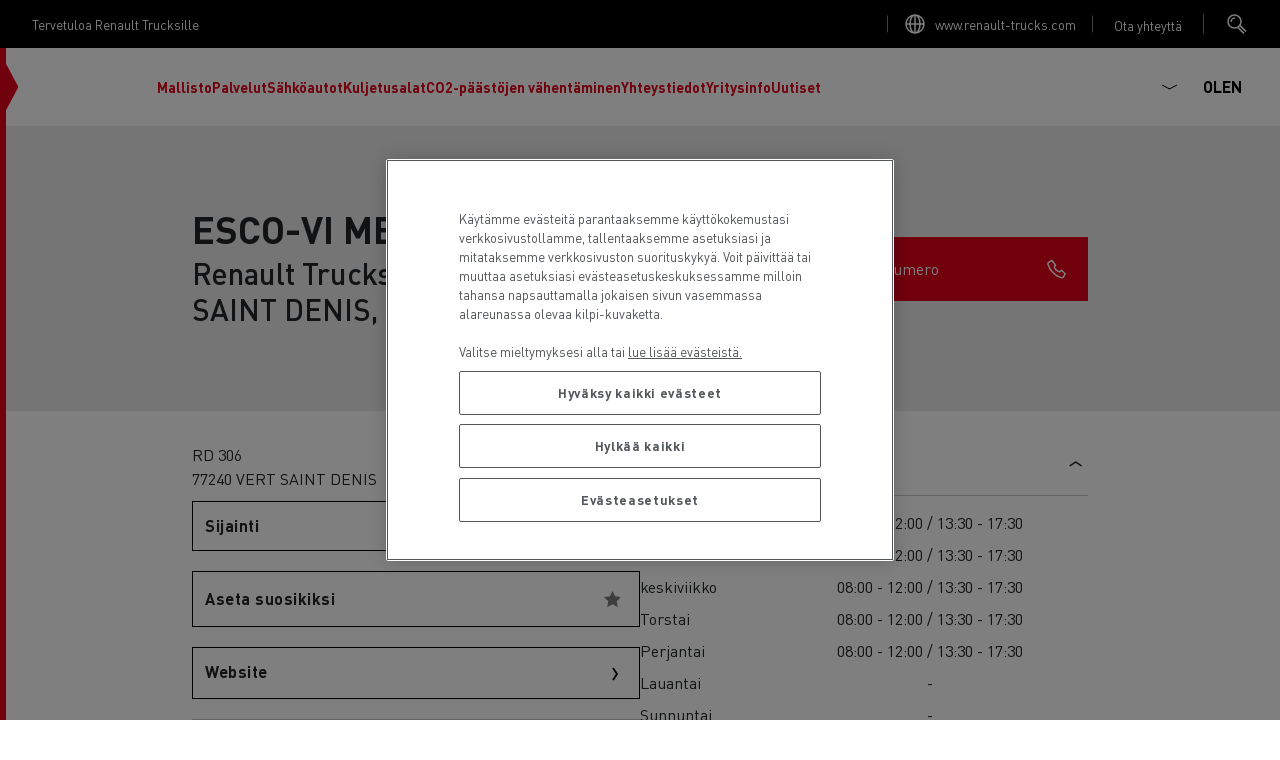

--- FILE ---
content_type: text/html; charset=UTF-8
request_url: https://www.renault-trucks.fi/dealer/esco-vi-melun-cesson-1460-030574
body_size: 62862
content:
<!DOCTYPE html>
<html lang="fi-fi" dir="ltr" prefix="content: http://purl.org/rss/1.0/modules/content/  dc: http://purl.org/dc/terms/  foaf: http://xmlns.com/foaf/0.1/  og: http://ogp.me/ns#  rdfs: http://www.w3.org/2000/01/rdf-schema#  schema: http://schema.org/  sioc: http://rdfs.org/sioc/ns#  sioct: http://rdfs.org/sioc/types#  skos: http://www.w3.org/2004/02/skos/core#  xsd: http://www.w3.org/2001/XMLSchema# ">
  <head>
    <!-- OneTrust Cookies Consent Notice start for renault-trucks.fi -->

<script src="https://cdn.cookielaw.org/consent/74d30000-ea3a-4674-84e3-9d31fa94df4b/otSDKStub.js" data-document-language="true" type="text/javascript" charset="UTF-8" data-domain-script="74d30000-ea3a-4674-84e3-9d31fa94df4b" ></script>
<script type="text/javascript">
function OptanonWrapper() { }
</script>
<!-- OneTrust Cookies Consent Notice end for renault-trucks.fi -->
    
    <meta charset="utf-8" />
<script type="text/javascript" id="hs-script-loader" async="async" defer="defer" src="https://js.hs-scripts.com/25140907.js"></script>
<style>/* @see https://github.com/aFarkas/lazysizes#broken-image-symbol */.js img.lazyload:not([src]) { visibility: hidden; }/* @see https://github.com/aFarkas/lazysizes#automatically-setting-the-sizes-attribute */.js img.lazyloaded[data-sizes=auto] { display: block; width: 100%; }</style>
<link rel="canonical" href="https://www.renault-trucks.fi/dealer/esco-vi-melun-vert-saint-denis-1460-030574" />
<link rel="alternate" href="https://www.renault-trucks.at/dealer/esco-vi-melun-vert-saint-denis-1460-030574" hreflang="de-at" />
<link rel="alternate" href="https://www.renault-trucks.bg/dealer/esco-vi-melun-vert-saint-denis-1460-030574" hreflang="bg-bg" />
<link rel="alternate" href="https://www.renault-trucks.hr/dealer/esco-vi-melun-vert-saint-denis-1460-030574" hreflang="hr-hr" />
<link rel="alternate" href="https://www.renault-trucks.cz/dealer/esco-vi-melun-vert-saint-denis-1460-030574" hreflang="cs-cz" />
<link rel="alternate" href="https://www.renault-trucks.dk/dealer/esco-vi-melun-vert-saint-denis-1460-030574" hreflang="da-dk" />
<link rel="alternate" href="https://www.renault-trucks.ee/dealer/esco-vi-melun-vert-saint-denis-1460-030574" hreflang="et-ee" />
<link rel="alternate" href="https://www.renault-trucks.fi/dealer/esco-vi-melun-vert-saint-denis-1460-030574" hreflang="fi-fi" />
<link rel="alternate" href="https://www.renault-trucks.fr/dealer/esco-vi-melun-vert-saint-denis-1460-030574" hreflang="fr-fr" />
<link rel="alternate" href="https://www.renault-trucks.de/dealer/esco-vi-melun-vert-saint-denis-1460-030574" hreflang="de-de" />
<link rel="alternate" href="https://www.renault-trucks.gr/dealer/esco-vi-melun-vert-saint-denis-1460-030574" hreflang="gr-gr" />
<link rel="alternate" href="https://www.renault-trucks.hu/dealer/esco-vi-melun-vert-saint-denis-1460-030574" hreflang="hu-hu" />
<link rel="alternate" href="https://www.renault-trucks.it/dealer/esco-vi-melun-vert-saint-denis-1460-030574" hreflang="it-it" />
<link rel="alternate" href="https://www.renault-trucks.lt/dealer/esco-vi-melun-vert-saint-denis-1460-030574" hreflang="lt-lt" />
<link rel="alternate" href="https://www.renault-trucks.mk/dealer/esco-vi-melun-vert-saint-denis-1460-030574" hreflang="mk-mk" />
<link rel="alternate" href="https://www.renault-trucks.nl/dealer/esco-vi-melun-vert-saint-denis-1460-030574" hreflang="nl-nl" />
<link rel="alternate" href="https://www.renault-trucks.no/dealer/esco-vi-melun-vert-saint-denis-1460-030574" hreflang="no-no" />
<link rel="alternate" href="https://www.renault-trucks.pl/dealer/esco-vi-melun-vert-saint-denis-1460-030574" hreflang="pl-pl" />
<link rel="alternate" href="https://www.renault-trucks.pt/dealer/esco-vi-melun-vert-saint-denis-1460-030574" hreflang="pt-pt" />
<link rel="alternate" href="https://www.renault-trucks.ro/dealer/esco-vi-melun-vert-saint-denis-1460-030574" hreflang="ro-ro" />
<link rel="alternate" href="https://www.renault-trucks.rs/dealer/esco-vi-melun-vert-saint-denis-1460-030574" hreflang="sr-rs" />
<link rel="alternate" href="https://www.renault-trucks.sk/dealer/esco-vi-melun-vert-saint-denis-1460-030574" hreflang="sk-sk" />
<link rel="alternate" href="https://www.renault-trucks.si/dealer/esco-vi-melun-vert-saint-denis-1460-030574" hreflang="sl-si" />
<link rel="alternate" href="https://www.renault-trucks.ch/fr-ch/dealer/esco-vi-melun-vert-saint-denis-1460-030574" hreflang="fr-ch" />
<link rel="alternate" href="https://www.renault-trucks.ch/de-ch/dealer/esco-vi-melun-vert-saint-denis-1460-030574" hreflang="de-ch" />
<link rel="alternate" href="https://www.renault-trucks.ch/it-ch/dealer/esco-vi-melun-vert-saint-denis-1460-030574" hreflang="it-ch" />
<link rel="alternate" href="https://www.renault-trucks.com.tr/dealer/esco-vi-melun-vert-saint-denis-1460-030574" hreflang="tr-tr" />
<link rel="alternate" href="https://www.renault-trucks.co.uk/dealer/esco-vi-melun-vert-saint-denis-1460-030574" hreflang="en-gb" />
<link rel="alternate" href="https://www.renault-trucks.es/dealer/esco-vi-melun-vert-saint-denis-1460-030574" hreflang="es-es" />
<link rel="alternate" href="https://www.renault-trucks.be/nl-be/dealer/esco-vi-melun-vert-saint-denis-1460-030574" hreflang="nl-be" />
<link rel="alternate" href="https://www.renault-trucks.be/fr-be/dealer/esco-vi-melun-vert-saint-denis-1460-030574" hreflang="fr-be" />
<title>ESCO-VI MELUN Renault Trucks dealer in VERT SAINT DENIS, France | Renault Trucks Suomi</title>
<meta name="description" content="Find opening hours, contact information, services, etc. for ESCO-VI MELUN Renault Trucks dealer in VERT SAINT DENIS, France" />
<script type="application/ld+json">{"@context":"https://schema.org","@graph":[{"@type":"WebPage","@id":"https://www.renault-trucks.fi/dealer/esco-vi-melun-cesson-1460-030574","url":"https://www.renault-trucks.fi/dealer/esco-vi-melun-cesson-1460-030574","isPartOf":{"@id":"https://www.renault-trucks.fi/#website"},"breadcrumb":{"@id":"https://www.renault-trucks.fi/dealer/esco-vi-melun-cesson-1460-030574#breadcrumb"}},{"@type":"WebSite","@id":"https://www.renault-trucks.fi/#website","url":"https://www.renault-trucks.fi/","name":"Renault Trucks Suomi","publisher":{"@id":"https://www.renault-trucks.fi/#organization","url":"https://www.renault-trucks.fi/"},"inLanguage":"FI"},{"@type":"BreadcrumbList","@id":"https://www.renault-trucks.fi/dealer/esco-vi-melun-cesson-1460-030574#breadcrumb","itemListElement":[{"@type":"ListItem","position":1,"name":"Home","item":"https://www.renault-trucks.fi/dealer/esco-vi-melun-cesson-1460-030574"}]},{"@type":"AutomotiveBusiness","name":"ESCO-VI MELUN","telephone":"+33  01 60 68 59 80","latitude":"48.5595113147768","longitude":"2.6360321044922","address":{"@type":"PostalAddress","streetAddress":"RD 306","addressLocality":"VERT SAINT DENIS","postalCode":"77240","addressCountry":"FR"},"url":"https://www.renault-trucks.fi/dealer/esco-vi-melun-cesson-1460-030574","SameAs":"https://www.lenormant.fr","openingHours":["Mo-Fr 08:00-17:30","Sa-Su Closed"],"brand":{"@type":"Organization","@id":"https://www.renault-trucks.fi/#organization","url":"https://www.renault-trucks.fi/","name":"Renault Trucks Suomi"},"hasOfferCatalog":{"@type":"OfferCatalog","itemListElement":[{"@type":"Offer","itemOffered":{"@type":"Service","name":"Kuorma-auton huolto ja korjaus"}},{"@type":"Offer","itemOffered":{"@type":"Service","name":"Kuorma-auton vuokraus"}},{"@type":"Offer","itemOffered":{"@type":"Service","name":"Kuljettajien tilat"}},{"@type":"Offer","itemOffered":{"@type":"Service","name":"Hyötyajoneuvot ja pakettiautot"}},{"@type":"Offer","itemOffered":{"@type":"Service","name":"Pakettiautohuolto"}},{"@type":"Offer","itemOffered":{"@type":"Service","name":"Rahoitus"}},{"@type":"Offer","itemOffered":{"@type":"Service","name":"Sähkökuorma-autot"}},{"@type":"Offer","itemOffered":{"@type":"Service","name":"Käytetyt Renault Trucks kuorma-autot"}}]},"contactPoint":[{"@type":"ContactPoint","contactType":"General Manager","name":"Aurelien NICOLAS","telephone":["+33 (0) 1 60 68 59 80","+33 (0) 6 84 95 62 55"],"email":"anicolas@lenormant.fr"},{"@type":"ContactPoint","contactType":"Service Contact","name":"Romuald SEGUY","email":"rseguy@lenormant.fr"},{"@type":"ContactPoint","contactType":"Parts Contact","name":"Didier PETON","telephone":["+33 (0) 1 60 68 59 80","+33 (0) 6 84 95 62 60"],"email":"dpeton@lenormant.fr"}],"department":[{"type":"AutoDealer","label":"Sales","address":{"@type":"PostalAddress","streetAddress":"RD 306","addressLocality":"VERT SAINT DENIS","postalCode":"77240","addressCountry":"FR"}},{"type":"AutoRepair","label":"Service","address":{"@type":"PostalAddress","streetAddress":"RD 306","addressLocality":"VERT SAINT DENIS","postalCode":"77240","addressCountry":"FR"}},{"type":"AutoPartsStore","label":"Parts","address":{"@type":"PostalAddress","streetAddress":"RD 306","addressLocality":"VERT SAINT DENIS","postalCode":"77240","addressCountry":"FR"}}],"aggregateRating":{"@type":"AggregateRating"}}]}</script>
<meta name="MobileOptimized" content="width" />
<meta name="HandheldFriendly" content="true" />
<meta name="viewport" content="width=device-width, initial-scale=1, shrink-to-fit=no" />
<meta http-equiv="x-ua-compatible" content="ie=edge" />
<script src="https://maps.googleapis.com/maps/api/js?key=AIzaSyDdac1QZPxnBBClG8MYx1hmJFhDrx_ehWM&amp;channel=RT_DIGITAL_ECOSYSTEM_PROD&amp;language=fi-fi&amp;libraries=places,geometry"></script>
<link rel="preload" as="font" href="/themes/custom/renault/assets/fonts/DINPro.woff2" crossorigin="anonymous" />
<link rel="icon" href="/themes/custom/renault/favicon.ico" type="image/vnd.microsoft.icon" />
<script src="/sites/default/files/google_tag/renault_trucks_gtm/google_tag.script.js?t7d7ut" defer></script>

        <link rel="apple-touch-icon" sizes="180x180" href="/themes/custom/renault/assets/icons/apple-touch-icon.png">
    <link rel="icon" type="image/png" sizes="32x32" href="/themes/custom/renault/assets/icons/favicon-32x32.png">
    <link rel="icon" type="image/png" sizes="16x16" href="/themes/custom/renault/assets/icons/favicon-16x16.png">
    <link rel="manifest" href="/themes/custom/renault/assets/icons/site.webmanifest">
    <link rel="mask-icon" href="/themes/custom/renault/assets/icons/safari-pinned-tab.svg" color="#5bbad5">
    <meta name="msapplication-TileColor" content="#da532c">
    <meta name="theme-color" content="#ffffff">
    <link rel="stylesheet" media="all" href="/sites/default/files/css/css_Gkraypf0yBY2P1nJ1O6Z2JfumPUNGGp4T6qh3QR_w4M.css?delta=0&amp;language=fi-fi&amp;theme=renault&amp;include=eJx1i0EKwzAMBD_koCcZqVFMQNYWSS7k90lvvfSyMMOsAJUV_O7CESfoQMwW6rysaBiEbcu67PTRovoLhpBVBe_46HPZlf74bz918DO-6Bf6EfBS31teWTpJOPUGXLk4Eg" />
<link rel="stylesheet" media="all" href="/sites/default/files/css/css_hqHkD5Q1pW-UlOeyyWi3tQPXOJkjKz4dlRgu7qaxZ0U.css?delta=1&amp;language=fi-fi&amp;theme=renault&amp;include=eJx1i0EKwzAMBD_koCcZqVFMQNYWSS7k90lvvfSyMMOsAJUV_O7CESfoQMwW6rysaBiEbcu67PTRovoLhpBVBe_46HPZlf74bz918DO-6Bf6EfBS31teWTpJOPUGXLk4Eg" />

    <script src="https://js.hsforms.net/forms/v2.js" charset="utf-8"></script>

  </head>
  <body class="layout-no-sidebars path-dealer">
    <noscript><iframe src="https://www.googletagmanager.com/ns.html?id=GTM-MQVT3VJ" height="0" width="0" style="display:none;visibility:hidden"></iframe></noscript>
      <div class="dialog-off-canvas-main-canvas" data-off-canvas-main-canvas>
    <div class="layout-container">
  <div class="clipboard-wrapper">
    <p class="clipboard">Copied successfully</p>
  </div>
        <div class="preheader">
        <section class="row region region-top-header">
    <div id="block-welcometext" class="block block-fixed-block-content block-fixed-block-contentwelcome-text">
  
    
      <div class="content">
      
            <div class="clearfix text-formatted field field--name-body field--type-text-with-summary field--label-hidden field__item"><p>Tervetuloa Renault Trucksille</p></div>
      
    </div>
  </div>
<div id="block-linktoallourwebsitespage" class="block block-fixed-block-content block-fixed-block-contentlink-to-all-our-websites-page">
  
    
      <div class="content">
              <svg xmlns="http://www.w3.org/2000/svg" width="24" height="24" viewBox="0 0 24 24">
    <g fill="none" fill-rule="evenodd">
        <g class="stroke" stroke="#FFF" stroke-width="1.5">
            <g>
                <path d="M21 12c0 4.971-4.029 9-9 9s-9-4.029-9-9 4.029-9 9-9 9 4.029 9 9zm-9-9c2.761 0 5 4.029 5 9s-2.239 9-5 9-5-4.029-5-9 2.239-9 5-9zm-9 9h18m-9-9v18" transform="translate(-1088 -12) translate(1088 12)"/>
            </g>
        </g>
    </g>
</svg>
             
            <div class="clearfix text-formatted field field--name-body field--type-text-with-summary field--label-hidden field__item"><p><a href="https://www.renault-trucks.com/en/all-websites" target="_blank" title="Siirry Renault Trucks Global -sivuille">www.renault-trucks.com</a></p></div>
      
    </div>
  </div>
<div id="block-linktocontactmenu" class="block block-fixed-block-content block-fixed-block-contentlink-to-contact-menu">
  
    
      <button class="contact-us-btn global-link" type="button" data-bs-toggle="collapse" href="#block-contact-us" aria-expanded="false" aria-haspopup="true">
      Open contact menu

      <div class="content">
        
            <div class="clearfix text-formatted field field--name-body field--type-text-with-summary field--label-hidden field__item"><p><a href="#">Ota yhteyttä</a></p></div>
      
      </div>
    </button>
  </div>
<div id="block-searchblock" class="block block-rt-search-bar block-rt-search-block">
  
    
      <div class="content">
      <button
        id="searchTrigger"
        class="btn trigger-search"
        type="button"
        data-bs-toggle="collapse"
        data-bs-target="#searchCollapse"
        aria-expanded="false"
        aria-controles="searchCollapse">
        <div class="opener">
          <svg width="24" height="24" viewBox="0 0 24 24" fill="none" xmlns="http://www.w3.org/2000/svg">
<circle class="stroke" cx="8.5" cy="9.5" r="6.5" stroke="white" stroke-width="1.5"/>
<path class="stroke" d="M13.5 13L20 19.5" stroke="white" stroke-width="1.5"/>
<path class="stroke" d="M12 15.5L18 21.5" stroke="white" stroke-width="1.5"/>
<path class="stroke" d="M5 10C5 7.791 6.791 6 9 6" stroke="white" stroke-width="1.5"/>
</svg>
        </div>
        <div class="closing">
          <svg xmlns="http://www.w3.org/2000/svg" width="24" height="24" viewBox="0 0 24 24">
    <g fill="none" fill-rule="evenodd">
        <g stroke="#242424" stroke-width="1.5">
            <g>
                <path class="stroke" d="M6 5l13 13M6 18L19 5" transform="translate(-327 -24) translate(327 24)"/>
            </g>
        </g>
    </g>
</svg>
        </div>
      </button>
      <div class="form collapse" id="searchCollapse">
        
<form class="rt-search-form" data-drupal-selector="rt-search-form" action="/dealer/esco-vi-melun-cesson-1460-030574" method="post" id="rt-search-form" accept-charset="UTF-8">
  





  <div class="js-form-item js-form-type-textfield form-type-textfield js-form-item-search form-item-search mb-3">
          <label for="edit-search" class="js-form-required form-required">Looking for a specific content ?</label>
                    <input placeholder="Search" data-drupal-selector="edit-search" type="text" id="edit-search" name="search" value="" size="60" maxlength="128" class="required form-control" required="required" aria-required="true" />

                      </div>
<input autocomplete="off" data-drupal-selector="form-4i2zaameiidjlnjc-mqbikljf3it-ryk5o5xfm38bza" type="hidden" name="form_build_id" value="form-4I2ZAameIidJlNjC-MqbIkLJF3it-ryk5O5xfM38bzA" class="form-control" />
<input data-drupal-selector="edit-rt-search-form" type="hidden" name="form_id" value="rt_search_form" class="form-control" />
<div data-drupal-selector="edit-actions" class="form-actions js-form-wrapper form-wrapper mb-3" id="edit-actions--2"><button data-twig-suggestion="search_submit" class="search-button button button--primary js-form-submit form-submit btn btn-primary" data-drupal-selector="edit-submit" type="submit" id="edit-submit" name="op" value="Search">
  <svg width="24" height="24" viewBox="0 0 24 24" fill="none" xmlns="http://www.w3.org/2000/svg">
<circle class="stroke" cx="8.5" cy="9.5" r="6.5" stroke="white" stroke-width="1.5"/>
<path class="stroke" d="M13.5 13L20 19.5" stroke="white" stroke-width="1.5"/>
<path class="stroke" d="M12 15.5L18 21.5" stroke="white" stroke-width="1.5"/>
<path class="stroke" d="M5 10C5 7.791 6.791 6 9 6" stroke="white" stroke-width="1.5"/>
</svg>
  Search
</button>
</div>

</form>

      </div>
    </div>
  </div>

  </section>

    </div>
     
  <header id="header" class="header " role="banner" aria-label="Site header">
  <div class="wrapper-header">
      <div class="site-brand">
  <div class="caret-wrapper">
    <svg width="13" height="70" viewBox="0 0 13 70" fill="none" xmlns="http://www.w3.org/2000/svg">
<g clip-path="url(#clip0_684_4924)">
<path d="M12.4428 35L0 58.2943V11.7057L12.4428 35Z" fill="#E3021B"/>
</g>
<defs>
<clipPath id="clip0_684_4924">
<rect width="12.408" height="70" fill="white"/>
</clipPath>
</defs>
</svg>
  </div>
  <a href="/" title="Home" rel="home" class="navbar-brand">
    <svg viewBox="0 0 120 48" fill="none" xmlns="http://www.w3.org/2000/svg">
<path fill-rule="evenodd" clip-rule="evenodd" d="M12.5639 0.705566L0.11377 23.9858L12.5639 47.2661H16.1225L28.5726 23.9858L20.5683 9.01894L18.789 12.3457L25.0164 23.9858L14.3432 43.9393L3.66996 23.9858L16.1225 0.705566H12.5639ZM19.6787 0.705566L7.22849 23.9858L15.2328 38.9527L17.0098 35.626L10.7847 23.9858L21.4579 4.03232L32.1288 23.9858L19.6787 47.2661H23.2348L35.6873 23.9858L23.2348 0.705566H19.6787ZM50.5138 14.53H47.5077V17.0748H50.5138C51.4596 17.0748 51.97 16.5363 51.97 15.8036C51.97 15.0708 51.4596 14.53 50.5138 14.53ZM54.7582 21.9139H52.1081L50.5021 18.95H47.5077V21.9139H45.094V12.6547H50.8392C53.178 12.6547 54.4399 13.9915 54.4399 15.8012C54.4399 17.0139 53.8733 18.0136 52.7964 18.5427L54.7582 21.9139ZM91.1372 12.6571V18.1096C91.1372 20.8955 93.1904 22.0591 95.9131 22.0591C98.6358 22.0591 100.689 20.8955 100.689 18.1096V12.6571H98.2589V18.1096C98.2589 19.0484 97.9124 20.1557 95.9131 20.1557C93.9138 20.1557 93.5673 19.0484 93.5673 18.1096V12.6571H91.1372ZM59.4803 20.0293H65.1131V21.9139H57.0713V12.6571H64.9609V14.5417H59.4803V16.3467H64.488V18.1236H59.4803V20.0293ZM111.067 20.0293H105.821V12.6571H103.414V21.9139H111.067V20.0293ZM84.5047 14.5628L82.9385 18.3109H86.071L84.5047 14.5628ZM90.0556 21.9139H87.581L86.8623 20.1955H82.1519L81.4332 21.9139H78.9562L82.9432 12.6547H86.0686L90.0556 21.9139ZM110.04 12.6571V14.5393H113.61V21.9139H116.019V14.5393H119.591V12.6571H110.04ZM77.3502 12.6571V21.9139H75.2689L69.7907 15.834V21.9139H67.6275V12.6571H69.6783L75.1964 18.737V12.6571H77.3502ZM45.094 27.7644H48.6643V35.0992H51.0733V27.7644H54.6459V25.8915H45.094V27.7644ZM72.6633 33.348C74.6626 33.348 75.0091 32.2477 75.0091 31.3136V25.8939H77.4392V31.3136C77.4392 34.0855 75.386 35.242 72.6633 35.242C69.9405 35.242 67.8873 34.0855 67.8873 31.3136V25.8939H70.3174V31.3136C70.3174 32.2477 70.6639 33.348 72.6633 33.348ZM61.9736 30.2858H58.9676V27.7551H61.9736C62.9195 27.7551 63.4298 28.2935 63.4298 29.0216C63.4298 29.7497 62.9195 30.2858 61.9736 30.2858ZM65.8997 29.0193C65.8997 27.2189 64.6378 25.8892 62.2991 25.8892H56.5539V35.0969H58.9676V32.1494H61.9619L63.568 35.0969H66.2205L64.2586 31.7444C65.3355 31.2176 65.9021 30.225 65.9021 29.0193H65.8997ZM95.1405 29.5999L98.5281 25.9618H101.483L97.2546 30.5387L101.483 35.1156H98.5281L95.1382 31.4751H94.1409V35.0992H91.7342V25.8915H94.1409V29.5999H95.1405ZM110.147 30.3022C109.391 29.9393 107.872 29.6935 106.844 29.532L106.841 29.5316C105.97 29.3958 104.662 29.1918 104.662 28.5066C104.662 27.9541 105.271 27.638 106.706 27.638C108.141 27.638 108.789 28.146 108.789 28.6798H111.135C111.135 27.0761 109.62 25.744 106.671 25.744C103.721 25.744 102.194 27.1464 102.194 28.7079C102.194 29.4383 102.564 29.9417 103.133 30.3607C103.798 30.85 104.887 31.0842 106.75 31.3417C108.375 31.5664 109.077 31.7514 109.077 32.442C109.077 32.9032 108.546 33.3574 107.008 33.3574C105.47 33.3574 104.723 32.8822 104.723 32.2032H102.176C102.176 33.7765 103.519 35.2397 106.973 35.2397C110.217 35.2397 111.437 33.8959 111.437 32.2781C111.437 31.3581 110.936 30.6791 110.147 30.2999V30.3022ZM86.373 28.2982C85.9024 27.9541 85.3288 27.7504 84.6405 27.7504C83.8094 27.7504 83.1352 28.0009 82.6201 28.5042C82.1051 29.0052 81.8475 29.6678 81.8475 30.4919C81.8475 31.3136 82.1051 31.9761 82.6201 32.4795C83.1352 32.9805 83.8094 33.2333 84.6405 33.2333C85.3265 33.2333 85.9024 33.0296 86.373 32.6855C86.8014 32.3718 87.1034 31.9738 87.2696 31.4283H89.6271C89.5312 32.3179 88.9482 33.444 88.0492 34.1511C87.0917 34.9049 85.982 35.2397 84.6358 35.2397C83.1445 35.2397 81.9014 34.7855 80.9064 33.8795C79.9114 32.9735 79.4151 31.8427 79.4151 30.4919C79.4151 29.141 79.9114 28.0102 80.9064 27.1042C81.9014 26.1982 83.1445 25.744 84.6358 25.744C85.982 25.744 87.0917 26.0788 88.0492 26.8327C88.9482 27.5373 89.5312 28.6658 89.6271 29.5554H87.2696C87.1034 29.0099 86.8014 28.6096 86.373 28.2982Z" fill="black"/>
</svg>
  </a>
</div>



            <div id="block-scrollindicator" class="block block-rt-scroll-indicator block-scroll-indicator">
  
    
      <div class="content">
      <div class="scroll_header">
  <div class="progress-container">
    <div class="progress-bar" id="scrollBar"></div>
  </div>
</div>

    </div>
  </div>
<div id="block-primary" class="block block-we-megamenu block-we-megamenu-blockprimary">
  
    
      <div class="content">
      <div class="region-we-mega-menu">
  

	<a class="navbar-toggle collapsed" title="Toggle menu">
		<span class="burger-wrapper">
			<span class="stroke st-1"></span>
			<span class="stroke st-2"></span>
			<span class="stroke st-3"></span>
		</span>
    <span class="navbar-toggle-label">Menu</span>
	</a>

	<nav  class="primary navbar navbar-default navbar-we-mega-menu mobile-collapse click-action loading" data-menu-name="primary" data-block-theme="renault" data-style="Default" data-animation="None" data-delay="" data-duration="" data-autoarrow="" data-alwayshowsubmenu="1" data-action="clicked" data-mobile-collapse="1">
	  <div id="block-searchblock" class="block block-rt-search-bar block-rt-search-block">
  
    
      <div class="content">
      <button
        id="searchTrigger"
        class="btn trigger-search"
        type="button"
        data-bs-toggle="collapse"
        data-bs-target="#searchCollapse"
        aria-expanded="false"
        aria-controles="searchCollapse">
        <div class="opener">
          <svg width="24" height="24" viewBox="0 0 24 24" fill="none" xmlns="http://www.w3.org/2000/svg">
<circle class="stroke" cx="8.5" cy="9.5" r="6.5" stroke="white" stroke-width="1.5"/>
<path class="stroke" d="M13.5 13L20 19.5" stroke="white" stroke-width="1.5"/>
<path class="stroke" d="M12 15.5L18 21.5" stroke="white" stroke-width="1.5"/>
<path class="stroke" d="M5 10C5 7.791 6.791 6 9 6" stroke="white" stroke-width="1.5"/>
</svg>
        </div>
        <div class="closing">
          <svg xmlns="http://www.w3.org/2000/svg" width="24" height="24" viewBox="0 0 24 24">
    <g fill="none" fill-rule="evenodd">
        <g stroke="#242424" stroke-width="1.5">
            <g>
                <path class="stroke" d="M6 5l13 13M6 18L19 5" transform="translate(-327 -24) translate(327 24)"/>
            </g>
        </g>
    </g>
</svg>
        </div>
      </button>
      <div class="form collapse" id="searchCollapse">
        
<form class="rt-search-form" data-drupal-selector="rt-search-form" action="/dealer/esco-vi-melun-cesson-1460-030574" method="post" id="rt-search-form" accept-charset="UTF-8">
  





  <div class="js-form-item js-form-type-textfield form-type-textfield js-form-item-search form-item-search mb-3">
          <label for="edit-search" class="js-form-required form-required">Looking for a specific content ?</label>
                    <input placeholder="Search" data-drupal-selector="edit-search" type="text" id="edit-search" name="search" value="" size="60" maxlength="128" class="required form-control" required="required" aria-required="true" />

                      </div>
<input autocomplete="off" data-drupal-selector="form-a4dthflrjcyr0ag1exzooujekvz-bvnru-yifsmihcw" type="hidden" name="form_build_id" value="form-A4dTHfLrjcyr0ag1ExzOOUJEKVz_BvNRu_yifsMiHCw" class="form-control" />
<input data-drupal-selector="edit-rt-search-form" type="hidden" name="form_id" value="rt_search_form" class="form-control" />
<div data-drupal-selector="edit-actions" class="form-actions js-form-wrapper form-wrapper mb-3" id="edit-actions--3"><button data-twig-suggestion="search_submit" class="search-button button button--primary js-form-submit form-submit btn btn-primary" data-drupal-selector="edit-submit" type="submit" id="edit-submit--2" name="op" value="Search">
  <svg width="24" height="24" viewBox="0 0 24 24" fill="none" xmlns="http://www.w3.org/2000/svg">
<circle class="stroke" cx="8.5" cy="9.5" r="6.5" stroke="white" stroke-width="1.5"/>
<path class="stroke" d="M13.5 13L20 19.5" stroke="white" stroke-width="1.5"/>
<path class="stroke" d="M12 15.5L18 21.5" stroke="white" stroke-width="1.5"/>
<path class="stroke" d="M5 10C5 7.791 6.791 6 9 6" stroke="white" stroke-width="1.5"/>
</svg>
  Search
</button>
</div>

</form>

      </div>
    </div>
  </div>


	  <div class="container-fluid">
	    <ul  class="we-mega-menu-ul nav nav-tabs">
  


  
<li  class="we-mega-menu-li dropdown-menu has-none-image-size" data-level="0" data-element-type="we-mega-menu-li" description="Mallisto ja palvelut" data-id="db83df51-cd00-4c8b-8428-a5969946b5e7" data-submenu="1" data-hide-sub-when-collapse="" data-group="0" data-class="" data-icon="" data-caption="" data-alignsub="" data-target="" data-leftpanel="">
      <a href='#' data-drupal-link-system-path="<front>" class="we-mega-menu-nolink" title="Mallisto ja palvelut">
  
      
      
      <div class="we-mega-menu-link-title">Mallisto</div>

      
  </a>

  <div  class="we-mega-menu-submenu" data-element-type="we-mega-menu-submenu" data-submenu-width="" data-class="" style="width: px">
  <div class="we-mega-menu-submenu-inner">
    <div  class="we-mega-menu-row" data-element-type="we-mega-menu-row" data-custom-row="0">
      <span class="submenu-title">
      <span class="submenu-title-text">
        Mallisto
      </span>

      <button class="close-menu" type="button">
        <span class="close-menu-arrow">
          <svg xmlns="http://www.w3.org/2000/svg" width="24" height="25" viewBox="0 0 24 25">
    <g fill="none" fill-rule="evenodd">
        <g stroke="#FFF" stroke-width="1.5">
            <g>
                <g>
                    <g>
                        <g>
                            <path class="stroke" d="M6 14.147L12 18.189 18 14.147" transform="translate(-327 -899) translate(0 602) translate(24 90) translate(0 186) translate(303 21.221)"/>
                            <path class="stroke" d="M12 18.189L12 6.063" transform="translate(-327 -899) translate(0 602) translate(24 90) translate(0 186) translate(303 21.221)"/>
                        </g>
                    </g>
                </g>
            </g>
        </g>
    </g>
</svg>
        </span>
        <span class="close-menu-cross">
          <svg xmlns="http://www.w3.org/2000/svg" width="24" height="24" viewBox="0 0 24 24">
    <g fill="none" fill-rule="evenodd">
        <g stroke="#242424" stroke-width="1.5">
            <g>
                <path class="stroke" d="M6 5l13 13M6 18L19 5" transform="translate(-327 -24) translate(327 24)"/>
            </g>
        </g>
    </g>
</svg>
        </span>
      </button>
    </span>
  
  <div  class="we-mega-menu-col span4" data-element-type="we-mega-menu-col" data-width="4" data-block="" data-blocktitle="0" data-hidewhencollapse="" data-class="" data-autogrid="">
  <ul class="nav nav-tabs subul">
  


  
<li  class="we-mega-menu-li has-none-image-size" data-level="1" data-element-type="we-mega-menu-li" description="" data-id="a77fd693-3cff-4a31-8ace-ecb7db88a129" data-submenu="0" data-hide-sub-when-collapse="" data-group="0" data-class="" data-icon="" data-caption="" data-alignsub="" data-target="" data-leftpanel="">
      <a class="we-mega-menu-link with-0-children" title="" href="/l/smart-racer-kaukokuljetuksiin-optimoidut-kuorma-autot" target="">
  
                    
      
      <div class="we-mega-menu-link-title">Smart Racer</div>

      
  </a>

  
</li>


  
  
<li  class="we-mega-menu-li has-img has-small-image-size" data-level="1" data-element-type="we-mega-menu-li" description="" data-id="766dec90-0b96-4551-848d-da0ae5a5bd25" data-submenu="0" data-hide-sub-when-collapse="" data-group="0" data-class="" data-icon="" data-caption="" data-alignsub="" data-target="" data-leftpanel="">
      <a class="we-mega-menu-link with-0-children" title="" href="/product/renault-trucks-t-high-0" target="">
  
                        <div class="we-mega-menu-link-image-wrapper">
                          <img src="/sites/default/files/styles/menu_item_desktop_x1/public/2025-07/p45504.jpg.webp?itok=kMv16ytL" srcset="/sites/default/files/styles/menu_item_desktop_x2/public/2025-07/p45504.jpg.webp?itok=rylQ9pHH 2x" width="2000" height="1500" title="" alt="Model year 2025: Renault Trucks T High Smart Racer driving on a winding road"/>
                      </div>
              
      
      <div class="we-mega-menu-link-title">T High </div>

      
  </a>

  
</li>


  
  
<li  class="we-mega-menu-li has-img has-small-image-size" data-level="1" data-element-type="we-mega-menu-li" description="T" data-id="7636f169-c8e4-4638-8d23-24f1bbce683d" data-submenu="0" data-hide-sub-when-collapse="" data-group="0" data-class="" data-icon="" data-caption="" data-alignsub="" data-target="" data-leftpanel="">
      <a class="we-mega-menu-link with-0-children" title="T" href="/product/renault-trucks-t" target="">
  
                        <div class="we-mega-menu-link-image-wrapper">
                          <img src="/sites/default/files/styles/menu_item_desktop_x1/public/2024-06/RT-1000x1000-T.jpg.webp?itok=JBBTZ3z3" srcset="/sites/default/files/styles/menu_item_desktop_x2/public/2024-06/RT-1000x1000-T.jpg.webp?itok=ua9_38Yg 2x" width="1000" height="1000" title="" alt="Renault Trucks T"/>
                      </div>
              
      
      <div class="we-mega-menu-link-title">T</div>

      
  </a>

  
</li>


  
  
<li  class="we-mega-menu-li has-img has-small-image-size" data-level="1" data-element-type="we-mega-menu-li" description="K" data-id="08533bcf-20a0-401e-ae1e-4abb23ef9583" data-submenu="0" data-hide-sub-when-collapse="" data-group="0" data-class="" data-icon="" data-caption="" data-alignsub="" data-target="" data-leftpanel="">
      <a class="we-mega-menu-link with-0-children" title="K" href="/product/renault-trucks-k" target="">
  
                        <div class="we-mega-menu-link-image-wrapper">
                          <img src="/sites/default/files/styles/menu_item_desktop_x1/public/2023-08/K6X4%20TRACTEUR%20face%20avant%20HD_1.jpg.webp?itok=fjcFwf0C" srcset="/sites/default/files/styles/menu_item_desktop_x2/public/2023-08/K6X4%20TRACTEUR%20face%20avant%20HD_1.jpg.webp?itok=SNZplxQP 2x" width="2200" height="1589" title="" alt="K6X4 TRACTEUR face avant"/>
                      </div>
              
      
      <div class="we-mega-menu-link-title">K</div>

      
  </a>

  
</li>


  
  
<li  class="we-mega-menu-li has-img has-small-image-size" data-level="1" data-element-type="we-mega-menu-li" description="C" data-id="e13e3c17-a43f-4bb4-b12d-4e4d027774c6" data-submenu="0" data-hide-sub-when-collapse="" data-group="0" data-class="" data-icon="" data-caption="" data-alignsub="" data-target="" data-leftpanel="">
      <a class="we-mega-menu-link with-0-children" title="C" href="/product/renault-trucks-c" target="">
  
                        <div class="we-mega-menu-link-image-wrapper">
                          <img src="/sites/default/files/styles/menu_item_desktop_x1/public/2024-10/Renault%20Trucks%20C%20april%202024.jpg.webp?itok=ZCzEUOTs" srcset="/sites/default/files/styles/menu_item_desktop_x2/public/2024-10/Renault%20Trucks%20C%20april%202024.jpg.webp?itok=1rQGh2OD 2x" width="1456" height="1588" title="" alt="Renault Trucks C"/>
                      </div>
              
      
      <div class="we-mega-menu-link-title">C</div>

      
  </a>

  
</li>


  
  
<li  class="we-mega-menu-li has-img has-small-image-size" data-level="1" data-element-type="we-mega-menu-li" description="TCK Evolution -mallisto" data-id="584c3ea6-f01e-451f-8e02-42b33f95e0f2" data-submenu="0" data-hide-sub-when-collapse="" data-group="0" data-class="" data-icon="" data-caption="" data-alignsub="" data-target="" data-leftpanel="">
      <a class="we-mega-menu-link with-0-children" title="TCK Evolution -mallisto" href="/product/uusi-renault-trucks-tck-evolution-mallisto" target="">
  
                        <div class="we-mega-menu-link-image-wrapper">
                          <img src="/sites/default/files/styles/menu_item_desktop_x1/public/2021-04/724970_renault-trucks-t-t-high-c-k-evolution-2021%20copy%20cropped.png.webp?itok=HkSAWpHX" srcset="/sites/default/files/styles/menu_item_desktop_x2/public/2021-04/724970_renault-trucks-t-t-high-c-k-evolution-2021%20copy%20cropped.png.webp?itok=8BhF0HP- 2x" width="1524" height="751" title="" alt="Evolution of Range"/>
                      </div>
              
      
      <div class="we-mega-menu-link-title">TCK Evolution -mallisto</div>

      
  </a>

  
</li>

</ul>
</div>
<div  class="we-mega-menu-col span4" data-element-type="we-mega-menu-col" data-width="4" data-block="" data-blocktitle="1" data-hidewhencollapse="" data-class="" data-autogrid="">
  <ul class="nav nav-tabs subul">
  

  
  
<li  class="we-mega-menu-li dropdown-menu has-img has-small-image-size" data-level="1" data-element-type="we-mega-menu-li" description="D" data-id="6290edb3-5e68-4bd4-8237-56889273cea0" data-submenu="1" data-hide-sub-when-collapse="" data-group="0" data-class="" data-icon="" data-caption="" data-alignsub="" data-target="" data-leftpanel="">
      <a href='#' data-drupal-link-system-path="<front>" class="we-mega-menu-nolink" title="D">
  
                        <div class="we-mega-menu-link-image-wrapper">
                          <img src="/sites/default/files/styles/menu_item_desktop_x1/public/2023-11/p041796.png.webp?itok=MkGmqPwu" srcset="/sites/default/files/styles/menu_item_desktop_x2/public/2023-11/p041796.png.webp?itok=UAFThNTC 2x" width="351" height="366" title="" alt="D face avant"/>
                      </div>
              
      
      <div class="we-mega-menu-link-title">D</div>

      
  </a>

  <div  class="we-mega-menu-submenu" data-element-type="we-mega-menu-submenu" data-submenu-width="" data-class="" style="width: px">
  <div class="we-mega-menu-submenu-inner">
    <div  class="we-mega-menu-row" data-element-type="we-mega-menu-row" data-custom-row="0">
  
  <div  class="we-mega-menu-col span12" data-element-type="we-mega-menu-col" data-width="12" data-block="" data-blocktitle="0" data-hidewhencollapse="" data-class="" data-autogrid="">
  <ul class="nav nav-tabs subul">
  


  
<li  class="we-mega-menu-li has-none-image-size" data-level="2" data-element-type="we-mega-menu-li" description="D" data-id="0518f7ec-1854-4a6e-9436-279f65471a61" data-submenu="0" data-hide-sub-when-collapse="" data-group="0" data-class="" data-icon="" data-caption="" data-alignsub="" data-target="" data-leftpanel="">
      <a class="we-mega-menu-link with-0-children" title="D" href="/product/renault-trucks-d" target="">
  
      
      
      <div class="we-mega-menu-link-title">D</div>

      
  </a>

  
</li>



  
<li  class="we-mega-menu-li has-none-image-size" data-level="2" data-element-type="we-mega-menu-li" description="D Wide" data-id="af02283f-43e0-41f1-b22f-00d2ae637ba5" data-submenu="0" data-hide-sub-when-collapse="" data-group="0" data-class="" data-icon="" data-caption="" data-alignsub="" data-target="" data-leftpanel="">
      <a class="we-mega-menu-link with-0-children" title="D Wide" href="/product/renault-trucks-d-wide" target="">
  
      
      
      <div class="we-mega-menu-link-title">D Wide</div>

      
  </a>

  
</li>



  
<li  class="we-mega-menu-li has-none-image-size" data-level="2" data-element-type="we-mega-menu-li" description="D Wide CNG" data-id="4fc24e7c-7b95-4baa-a047-9ff286ea9b1e" data-submenu="0" data-hide-sub-when-collapse="" data-group="0" data-class="" data-icon="" data-caption="" data-alignsub="" data-target="" data-leftpanel="">
      <a class="we-mega-menu-link with-0-children" title="D Wide CNG" href="/product/renault-trucks-d-wide-cng" target="">
  
      
      
      <div class="we-mega-menu-link-title">D Wide CNG</div>

      
  </a>

  
</li>

</ul>
</div>

</div>

  </div>
</div>
</li>

</ul>
</div>
<div  class="we-mega-menu-col span4" data-element-type="we-mega-menu-col" data-width="4" data-block="" data-blocktitle="1" data-hidewhencollapse="" data-class="" data-autogrid="">
  <ul class="nav nav-tabs subul">
  

  
  
<li  class="we-mega-menu-li dropdown-menu has-img has-small-image-size" data-level="1" data-element-type="we-mega-menu-li" description="Master -pakettiautomallisto" data-id="690e06a6-2d3f-4050-b4b3-fc00bd456c12" data-submenu="1" data-hide-sub-when-collapse="" data-group="0" data-class="" data-icon="" data-caption="" data-alignsub="" data-target="" data-leftpanel="">
      <a href='#' data-drupal-link-system-path="<front>" class="we-mega-menu-nolink" title="Master -pakettiautomallisto">
  
                        <div class="we-mega-menu-link-image-wrapper">
                          <img src="/sites/default/files/styles/menu_item_desktop_x1/public/2021-03/Master%20face%20avant.jpg.webp?itok=Zfv0BFtF" srcset="/sites/default/files/styles/menu_item_desktop_x2/public/2021-03/Master%20face%20avant.jpg.webp?itok=u-voZH3X 2x" width="500" height="500" title="" alt="Renault Trucks Master face avant"/>
                      </div>
              
      
      <div class="we-mega-menu-link-title">Master -pakettiautomallisto</div>

      
  </a>

  <div  class="we-mega-menu-submenu" data-element-type="we-mega-menu-submenu" data-submenu-width="" data-class="" style="width: px">
  <div class="we-mega-menu-submenu-inner">
    <div  class="we-mega-menu-row" data-element-type="we-mega-menu-row" data-custom-row="0">
  
  <div  class="we-mega-menu-col span12" data-element-type="we-mega-menu-col" data-width="12" data-block="" data-blocktitle="0" data-hidewhencollapse="" data-class="" data-autogrid="">
  <ul class="nav nav-tabs subul">
  


  
<li  class="we-mega-menu-li has-none-image-size" data-level="2" data-element-type="we-mega-menu-li" description="Master Red Edition" data-id="894a55be-9db6-46e7-8cd1-f1285dd538a8" data-submenu="0" data-hide-sub-when-collapse="" data-group="0" data-class="" data-icon="" data-caption="" data-alignsub="" data-target="" data-leftpanel="">
      <a class="we-mega-menu-link with-0-children" title="Master Red Edition" href="/product/uusi-renault-trucks-master-red-edition" target="">
  
      
      
      <div class="we-mega-menu-link-title">Master Red Edition</div>

      
  </a>

  
</li>

</ul>
</div>

</div>

  </div>
</div>
</li>


  
  
<li  class="we-mega-menu-li dropdown-menu has-img has-small-image-size" data-level="1" data-element-type="we-mega-menu-li" description="Käytetyt kuorma-autot" data-id="8315c4f7-339d-46d3-a34b-4a361ab28166" data-submenu="1" data-hide-sub-when-collapse="" data-group="0" data-class="" data-icon="" data-caption="" data-alignsub="" data-target="" data-leftpanel="">
      <a class="we-mega-menu-link with-2-children" title="Käytetyt kuorma-autot" href="/product/renault-trucks-kaytetyt-kuorma-autot" target="">
  
                        <div class="we-mega-menu-link-image-wrapper">
                          <img src="/sites/default/files/styles/menu_item_desktop_x1/public/2021-02/p038028.png.webp?itok=x4UMwpfC" srcset="/sites/default/files/styles/menu_item_desktop_x2/public/2021-02/p038028.png.webp?itok=IrmfOLxy 2x" width="1280" height="1621" title="" alt="T 01 Racing"/>
                      </div>
              
      
      <div class="we-mega-menu-link-title">Käytetyt kuorma-autot</div>

      
  </a>

  <div  class="we-mega-menu-submenu" data-element-type="we-mega-menu-submenu" data-submenu-width="" data-class="" style="width: px">
  <div class="we-mega-menu-submenu-inner">
    <div  class="we-mega-menu-row" data-element-type="we-mega-menu-row" data-custom-row="0">
  
  <div  class="we-mega-menu-col span12" data-element-type="we-mega-menu-col" data-width="12" data-block="" data-blocktitle="0" data-hidewhencollapse="" data-class="" data-autogrid="">
  <ul class="nav nav-tabs subul">
  


  
<li  class="we-mega-menu-li has-none-image-size" data-level="2" data-element-type="we-mega-menu-li" description="T-Selection" data-id="d2099d69-9063-4beb-a0ac-fee6cfee85c0" data-submenu="0" data-hide-sub-when-collapse="" data-group="0" data-class="" data-icon="" data-caption="" data-alignsub="" data-target="" data-leftpanel="">
      <a class="we-mega-menu-link with-0-children" title="T-Selection" href="/product/renault-trucks-t-selection-kuorma-autot" target="">
  
      
      
      <div class="we-mega-menu-link-title">T-Selection</div>

      
  </a>

  
</li>



  
<li  class="we-mega-menu-li has-none-image-size" data-level="2" data-element-type="we-mega-menu-li" description="T Robust" data-id="c083f1e4-3a9b-4544-9002-ddbf4f9b730e" data-submenu="0" data-hide-sub-when-collapse="" data-group="0" data-class="" data-icon="" data-caption="" data-alignsub="" data-target="" data-leftpanel="">
      <a class="we-mega-menu-link with-0-children" title="T Robust" href="/product/renault-trucks-t-robust" target="">
  
      
      
      <div class="we-mega-menu-link-title">T Robust</div>

      
  </a>

  
</li>

</ul>
</div>

</div>

  </div>
</div>
</li>

</ul>
</div>

</div>

  </div>
</div>
</li>


  
  
<li  class="we-mega-menu-li dropdown-menu has-img has-small-image-size" data-level="0" data-element-type="we-mega-menu-li" description="Palvelut" data-id="1ff6fb2b-56e0-472b-bc2e-dd9b6d1403bb" data-submenu="1" data-hide-sub-when-collapse="" data-group="0" data-class="" data-icon="" data-caption="" data-alignsub="" data-target="" data-leftpanel="">
      <a href='#' data-drupal-link-system-path="<front>" class="we-mega-menu-nolink" title="Palvelut">
  
                        <div class="we-mega-menu-link-image-wrapper">
                          <img src="/sites/default/files/styles/menu_item_desktop_x1/public/2021-03/p024256.jpg.webp?itok=qEGiDzv_" srcset="/sites/default/files/styles/menu_item_desktop_x2/public/2021-03/p024256.jpg.webp?itok=9QdajMJH 2x" width="1512" height="2267" title="" alt="Operators on phone on Renault Trucks service center"/>
                      </div>
              
      
      <div class="we-mega-menu-link-title">Palvelut</div>

      
  </a>

  <div  class="we-mega-menu-submenu" data-element-type="we-mega-menu-submenu" data-submenu-width="" data-class="" style="width: px">
  <div class="we-mega-menu-submenu-inner">
    <div  class="we-mega-menu-row" data-element-type="we-mega-menu-row" data-custom-row="0">
      <span class="submenu-title">
      <span class="submenu-title-text">
        Palvelut
      </span>

      <button class="close-menu" type="button">
        <span class="close-menu-arrow">
          <svg xmlns="http://www.w3.org/2000/svg" width="24" height="25" viewBox="0 0 24 25">
    <g fill="none" fill-rule="evenodd">
        <g stroke="#FFF" stroke-width="1.5">
            <g>
                <g>
                    <g>
                        <g>
                            <path class="stroke" d="M6 14.147L12 18.189 18 14.147" transform="translate(-327 -899) translate(0 602) translate(24 90) translate(0 186) translate(303 21.221)"/>
                            <path class="stroke" d="M12 18.189L12 6.063" transform="translate(-327 -899) translate(0 602) translate(24 90) translate(0 186) translate(303 21.221)"/>
                        </g>
                    </g>
                </g>
            </g>
        </g>
    </g>
</svg>
        </span>
        <span class="close-menu-cross">
          <svg xmlns="http://www.w3.org/2000/svg" width="24" height="24" viewBox="0 0 24 24">
    <g fill="none" fill-rule="evenodd">
        <g stroke="#242424" stroke-width="1.5">
            <g>
                <path class="stroke" d="M6 5l13 13M6 18L19 5" transform="translate(-327 -24) translate(327 24)"/>
            </g>
        </g>
    </g>
</svg>
        </span>
      </button>
    </span>
  
  <div  class="we-mega-menu-col span6" data-element-type="we-mega-menu-col" data-width="6" data-block="" data-blocktitle="0" data-hidewhencollapse="" data-class="" data-autogrid="">
  <ul class="nav nav-tabs subul">
  


  
<li  class="we-mega-menu-li has-none-image-size" data-level="1" data-element-type="we-mega-menu-li" description="Huoltosopimukset" data-id="c4b0876f-c52e-4d29-83ce-8f5b822f55a0" data-submenu="0" data-hide-sub-when-collapse="" data-group="0" data-class="" data-icon="" data-caption="" data-alignsub="" data-target="" data-leftpanel="">
      <a class="we-mega-menu-link with-0-children" title="Huoltosopimukset" href="/huoltosopimukset" target="">
  
      
      
      <div class="we-mega-menu-link-title">Huoltosopimukset</div>

      
  </a>

  
</li>



  
<li  class="we-mega-menu-li has-none-image-size" data-level="1" data-element-type="we-mega-menu-li" description="Huolto" data-id="bccb3fde-d3ab-48c2-ab62-593a782c7789" data-submenu="0" data-hide-sub-when-collapse="" data-group="0" data-class="" data-icon="" data-caption="" data-alignsub="" data-target="" data-leftpanel="">
      <a class="we-mega-menu-link with-0-children" title="Huolto" href="/static/huolto" target="">
  
      
      
      <div class="we-mega-menu-link-title">Huolto</div>

      
  </a>

  
</li>



  
<li  class="we-mega-menu-li has-none-image-size" data-level="1" data-element-type="we-mega-menu-li" description="Takuu, huolto ja varaosat" data-id="9ada0b6e-cd0d-46df-8dce-27119fea36af" data-submenu="0" data-hide-sub-when-collapse="" data-group="0" data-class="" data-icon="" data-caption="" data-alignsub="" data-target="" data-leftpanel="">
      <a class="we-mega-menu-link with-0-children" title="Takuu, huolto ja varaosat" href="/static/varaosat" target="">
  
      
      
      <div class="we-mega-menu-link-title">Takuu, huolto ja varaosat</div>

      
  </a>

  
</li>



  
<li  class="we-mega-menu-li has-none-image-size" data-level="1" data-element-type="we-mega-menu-li" description="Kalustonhallinta" data-id="c44174ed-aa07-45b2-a171-8cbe07c0a4fb" data-submenu="0" data-hide-sub-when-collapse="" data-group="0" data-class="" data-icon="" data-caption="" data-alignsub="" data-target="" data-leftpanel="">
      <a class="we-mega-menu-link with-0-children" title="Kalustonhallinta" href="/static/optifleet-kalustonhallinnan-jarjestelma" target="">
  
      
      
      <div class="we-mega-menu-link-title">Kalustonhallinta</div>

      
  </a>

  
</li>

</ul>
</div>
<div  class="we-mega-menu-col span6" data-element-type="we-mega-menu-col" data-width="6" data-block="" data-blocktitle="1" data-hidewhencollapse="" data-class="" data-autogrid="">
  <ul class="nav nav-tabs subul">
  


  
<li  class="we-mega-menu-li has-none-image-size" data-level="1" data-element-type="we-mega-menu-li" description="Kuljettajakoulutus" data-id="a72d67b9-4f44-48f9-972b-113ca4182d29" data-submenu="0" data-hide-sub-when-collapse="" data-group="0" data-class="" data-icon="" data-caption="" data-alignsub="" data-target="" data-leftpanel="">
      <a class="we-mega-menu-link with-0-children" title="Kuljettajakoulutus" href="/static/kuljettajakoulutus" target="">
  
      
      
      <div class="we-mega-menu-link-title">Kuljettajakoulutus</div>

      
  </a>

  
</li>



  
<li  class="we-mega-menu-li has-none-image-size" data-level="1" data-element-type="we-mega-menu-li" description="" data-id="4d9387f2-dfe7-43b4-a899-53711f6d0b91" data-submenu="0" data-hide-sub-when-collapse="" data-group="0" data-class="" data-icon="" data-caption="" data-alignsub="" data-target="_self" data-leftpanel="">
      <a class="we-mega-menu-link with-0-children" title="" href="/static/renault-trucks-rahoitus" target="_self">
  
      
      
      <div class="we-mega-menu-link-title">Rahoitus</div>

      
  </a>

  
</li>



  
<li  class="we-mega-menu-li has-none-image-size" data-level="1" data-element-type="we-mega-menu-li" description="Yhteystiedot" data-id="bd199c78-25e9-4a1c-a8d3-4a893ce16544" data-submenu="0" data-hide-sub-when-collapse="" data-group="0" data-class="" data-icon="" data-caption="" data-alignsub="" data-target="" data-leftpanel="">
      <a class="we-mega-menu-link with-0-children" title="Yhteystiedot" href="/l/ota-meihin-yhteytta" target="">
  
      
      
      <div class="we-mega-menu-link-title">Yhteystiedot</div>

      
  </a>

  
</li>



  
<li  class="we-mega-menu-li has-none-image-size" data-level="1" data-element-type="we-mega-menu-li" description="" data-id="d86b3a0a-6803-4caa-bc2c-ebc553e1069a" data-submenu="0" data-hide-sub-when-collapse="" data-group="0" data-class="" data-icon="" data-caption="" data-alignsub="" data-target="_blank" data-leftpanel="">
      <a class="we-mega-menu-link with-0-children" title="" href="https://customer-portal.renault-trucks.com" target="_blank">
  
      
      
      <div class="we-mega-menu-link-title">Optifleet portal</div>

      
  </a>

  
</li>

</ul>
</div>

</div>

  </div>
</div>
</li>



  
<li  class="we-mega-menu-li dropdown-menu electromobility has-none-image-size" data-level="0" data-element-type="we-mega-menu-li" description="" data-id="9f2421ee-4348-46dd-af02-17455b4b3e39" data-submenu="1" data-hide-sub-when-collapse="" data-group="0" data-class="electromobility" data-icon="" data-caption="" data-alignsub="" data-target="" data-leftpanel="">
      <a href='#' data-drupal-link-system-path="<front>" class="we-mega-menu-nolink" title="">
  
      
      
      <div class="we-mega-menu-link-title">Sähköautot</div>

      
  </a>

  <div  class="we-mega-menu-submenu" data-element-type="we-mega-menu-submenu" data-submenu-width="" data-class="" style="width: px">
  <div class="we-mega-menu-submenu-inner">
    <div  class="we-mega-menu-row" data-element-type="we-mega-menu-row" data-custom-row="0">
      <span class="submenu-title">
      <span class="submenu-title-text">
        Sähköautot
      </span>

      <button class="close-menu" type="button">
        <span class="close-menu-arrow">
          <svg xmlns="http://www.w3.org/2000/svg" width="24" height="25" viewBox="0 0 24 25">
    <g fill="none" fill-rule="evenodd">
        <g stroke="#FFF" stroke-width="1.5">
            <g>
                <g>
                    <g>
                        <g>
                            <path class="stroke" d="M6 14.147L12 18.189 18 14.147" transform="translate(-327 -899) translate(0 602) translate(24 90) translate(0 186) translate(303 21.221)"/>
                            <path class="stroke" d="M12 18.189L12 6.063" transform="translate(-327 -899) translate(0 602) translate(24 90) translate(0 186) translate(303 21.221)"/>
                        </g>
                    </g>
                </g>
            </g>
        </g>
    </g>
</svg>
        </span>
        <span class="close-menu-cross">
          <svg xmlns="http://www.w3.org/2000/svg" width="24" height="24" viewBox="0 0 24 24">
    <g fill="none" fill-rule="evenodd">
        <g stroke="#242424" stroke-width="1.5">
            <g>
                <path class="stroke" d="M6 5l13 13M6 18L19 5" transform="translate(-327 -24) translate(327 24)"/>
            </g>
        </g>
    </g>
</svg>
        </span>
      </button>
    </span>
  
  <div  class="we-mega-menu-col span4" data-element-type="we-mega-menu-col" data-width="4" data-block="" data-blocktitle="0" data-hidewhencollapse="" data-class="" data-autogrid="0">
  <ul class="nav nav-tabs subul">
  

  
  
<li  class="we-mega-menu-li has-img has-small-image-size" data-level="1" data-element-type="we-mega-menu-li" description="" data-id="101348a0-155c-40f0-b8c5-614b84d1b675" data-submenu="0" data-hide-sub-when-collapse="" data-group="0" data-class="" data-icon="" data-caption="" data-alignsub="" data-target="" data-leftpanel="">
      <a class="we-mega-menu-link with-0-children" title="" href="/product/renault-trucks-tukee-sinua-hiilidioksidipaastojen-vahentamisessa-ja-siirtymisessa-sahkoisiin-kuljetusratkaisuihin" target="">
  
                        <div class="we-mega-menu-link-image-wrapper">
                          <img src="/sites/default/files/styles/menu_item_desktop_x1/public/2022-03/Electromobility-infinite-lighting.jpg.webp?itok=W7gCX7fn" srcset="/sites/default/files/styles/menu_item_desktop_x2/public/2022-03/Electromobility-infinite-lighting.jpg.webp?itok=1sgOIDAy 2x" width="1609" height="368" title="" alt="Electromobility infinite lightning"/>
                      </div>
              
      
      <div class="we-mega-menu-link-title">#SWITCHTOELECTRIC</div>

      
  </a>

  
</li>


  
  
<li  class="we-mega-menu-li has-img has-small-image-size" data-level="1" data-element-type="we-mega-menu-li" description="Master E-Tech" data-id="a609fb21-b947-4261-8c66-09afe474e290" data-submenu="0" data-hide-sub-when-collapse="" data-group="0" data-class="" data-icon="" data-caption="" data-alignsub="" data-target="" data-leftpanel="">
      <a class="we-mega-menu-link with-0-children" title="Master E-Tech" href="/product/renault-trucks-e-tech-master" target="">
  
                        <div class="we-mega-menu-link-image-wrapper">
                          <img src="/sites/default/files/styles/menu_item_desktop_x1/public/2025-07/p45522.png.webp?itok=z2nxmn2Y" srcset="/sites/default/files/styles/menu_item_desktop_x2/public/2025-07/p45522.png.webp?itok=sPiS9YrN 2x" width="1280" height="853" title="" alt="Renault Trucks Master E-Tech"/>
                      </div>
              
      
      <div class="we-mega-menu-link-title">RENAULT TRUCKS E-Tech MASTER</div>

      
  </a>

  
</li>


  
  
<li  class="we-mega-menu-li dropdown-menu has-img has-small-image-size" data-level="1" data-element-type="we-mega-menu-li" description="" data-id="a6bbcf8f-2b5f-499e-93e5-c95999ad18e3" data-submenu="1" data-hide-sub-when-collapse="" data-group="0" data-class="" data-icon="" data-caption="" data-alignsub="" data-target="" data-leftpanel="">
      <a href='#' data-drupal-link-system-path="<front>" class="we-mega-menu-nolink" title="">
  
                        <div class="we-mega-menu-link-image-wrapper">
                          <img src="/sites/default/files/styles/menu_item_desktop_x1/public/2023-11/p041821.png.webp?itok=bZB2mBsf" srcset="/sites/default/files/styles/menu_item_desktop_x2/public/2023-11/p041821.png.webp?itok=Wcfhc0gN 2x" width="508" height="339" title="" alt="Renault Trucks E-Tech D Wide"/>
                      </div>
              
      
      <div class="we-mega-menu-link-title">Renault Trucks E-Tech D range</div>

      
  </a>

  <div  class="we-mega-menu-submenu" data-element-type="we-mega-menu-submenu" data-submenu-width="" data-class="" style="width: px">
  <div class="we-mega-menu-submenu-inner">
    <div  class="we-mega-menu-row" data-element-type="we-mega-menu-row" data-custom-row="0">
  
  <div  class="we-mega-menu-col span12" data-element-type="we-mega-menu-col" data-width="12" data-block="" data-blocktitle="0" data-hidewhencollapse="" data-class="" data-autogrid="0">
  <ul class="nav nav-tabs subul">
  

  
  
<li  class="we-mega-menu-li has-img has-small-image-size" data-level="2" data-element-type="we-mega-menu-li" description="D E-Tech" data-id="999efd4a-986c-4eed-b819-0987bdc088c7" data-submenu="0" data-hide-sub-when-collapse="" data-group="0" data-class="" data-icon="" data-caption="" data-alignsub="" data-target="" data-leftpanel="">
      <a class="we-mega-menu-link with-0-children" title="D E-Tech" href="/product/renault-trucks-e-tech-d-electric" target="">
  
                        <div class="we-mega-menu-link-image-wrapper">
                          <img src="/sites/default/files/styles/menu_item_desktop_x1/public/2023-11/p041820_0.png.webp?itok=ZVdEc4X_" srcset="/sites/default/files/styles/menu_item_desktop_x2/public/2023-11/p041820_0.png.webp?itok=RsqOelEV 2x" width="508" height="339" title="" alt="Renault Trucks E-Tech D 4x2"/>
                      </div>
              
      
      <div class="we-mega-menu-link-title">RENAULT TRUCKS E-Tech D</div>

      
  </a>

  
</li>


  
  
<li  class="we-mega-menu-li has-img has-small-image-size" data-level="2" data-element-type="we-mega-menu-li" description="D Wide E-Tech" data-id="b284ec25-6524-475d-b1f4-a1644c9fe483" data-submenu="0" data-hide-sub-when-collapse="" data-group="0" data-class="" data-icon="" data-caption="" data-alignsub="" data-target="" data-leftpanel="">
      <a class="we-mega-menu-link with-0-children" title="D Wide E-Tech" href="/product/renault-trucks-e-tech-d-wide-electric" target="">
  
                        <div class="we-mega-menu-link-image-wrapper">
                          <img src="/sites/default/files/styles/menu_item_desktop_x1/public/2023-11/p041820_0.png.webp?itok=ZVdEc4X_" srcset="/sites/default/files/styles/menu_item_desktop_x2/public/2023-11/p041820_0.png.webp?itok=RsqOelEV 2x" width="508" height="339" title="" alt="Renault Trucks E-Tech D 4x2"/>
                      </div>
              
      
      <div class="we-mega-menu-link-title">RENAULT TRUCKS E-Tech D Wide</div>

      
  </a>

  
</li>

</ul>
</div>

</div>

  </div>
</div>
</li>


  
  
<li  class="we-mega-menu-li has-img has-small-image-size" data-level="1" data-element-type="we-mega-menu-li" description="" data-id="1aa3d3e0-ac43-433e-8cbb-321dc485a934" data-submenu="0" data-hide-sub-when-collapse="" data-group="0" data-class="" data-icon="" data-caption="" data-alignsub="" data-target="" data-leftpanel="">
      <a class="we-mega-menu-link with-0-children" title="" href="/product/renault-trucks-e-tech-t-electric" target="">
  
                        <div class="we-mega-menu-link-image-wrapper">
                          <img src="/sites/default/files/styles/menu_item_desktop_x1/public/2025-12/p45531.png.webp?itok=A5-4dHnC" srcset="/sites/default/files/styles/menu_item_desktop_x2/public/2025-12/p45531.png.webp?itok=X-blBIFI 2x" width="1920" height="1280" title="" alt="Renault Trucks E-Tech T"/>
                      </div>
              
      
      <div class="we-mega-menu-link-title">Renault Trucks E-Tech T Electric</div>

      
  </a>

  
</li>


  
  
<li  class="we-mega-menu-li has-img has-small-image-size" data-level="1" data-element-type="we-mega-menu-li" description="" data-id="ff5d2780-8cb2-4a11-bd5b-560e4f42d705" data-submenu="0" data-hide-sub-when-collapse="" data-group="0" data-class="" data-icon="" data-caption="" data-alignsub="" data-target="" data-leftpanel="">
      <a class="we-mega-menu-link with-0-children" title="" href="/product/renault-trucks-e-tech-c-electric" target="">
  
                        <div class="we-mega-menu-link-image-wrapper">
                          <img src="/sites/default/files/styles/menu_item_desktop_x1/public/2025-12/p45528.png.webp?itok=zBQNLpYA" srcset="/sites/default/files/styles/menu_item_desktop_x2/public/2025-12/p45528.png.webp?itok=oR568XMl 2x" width="1920" height="1280" title="" alt="Renault Trucks E-Tech C"/>
                      </div>
              
      
      <div class="we-mega-menu-link-title">Renault Trucks E-Tech C Electric</div>

      
  </a>

  
</li>

</ul>
</div>
<div  class="we-mega-menu-col span4" data-element-type="we-mega-menu-col" data-width="4" data-block="" data-blocktitle="1" data-hidewhencollapse="" data-class="" data-autogrid="">
  <ul class="nav nav-tabs subul">
  

  
  
<li  class="we-mega-menu-li has-img has-small-image-size" data-level="1" data-element-type="we-mega-menu-li" description="" data-id="a17701c1-7f6d-4a00-a497-7991ec6c6821" data-submenu="0" data-hide-sub-when-collapse="" data-group="0" data-class="" data-icon="" data-caption="" data-alignsub="" data-target="" data-leftpanel="">
      <a class="we-mega-menu-link with-0-children" title="" href="/l/renault-trucks-e-tech-sahkoajoneuvojen-autonomia" target="">
  
                        <div class="we-mega-menu-link-image-wrapper">
                          <img src="/sites/default/files/styles/menu_item_desktop_x1/public/2021-02/p037938_0.png.webp?itok=6I1VsgeJ" srcset="/sites/default/files/styles/menu_item_desktop_x2/public/2021-02/p037938_0.png.webp?itok=c0w2N_Xd 2x" width="1280" height="808" title="" alt="MASTER Z.E."/>
                      </div>
              
      
      <div class="we-mega-menu-link-title">Range-simulaattori</div>

      
  </a>

  
</li>


  
  
<li  class="we-mega-menu-li has-img has-small-image-size" data-level="1" data-element-type="we-mega-menu-li" description="" data-id="18b4761e-2cc1-4fa6-8e34-0a8ceb9357c7" data-submenu="0" data-hide-sub-when-collapse="" data-group="0" data-class="" data-icon="" data-caption="" data-alignsub="" data-target="" data-leftpanel="">
      <a class="we-mega-menu-link with-0-children" title="" href="/product/renault-trucks-e-tech-palvelut" target="">
  
                        <div class="we-mega-menu-link-image-wrapper">
                          <img src="/sites/default/files/styles/menu_item_desktop_x1/public/2022-03/p038642.jpg.webp?itok=Bt8_T5RQ" srcset="/sites/default/files/styles/menu_item_desktop_x2/public/2022-03/p038642.jpg.webp?itok=Sw-7B7Fi 2x" width="2200" height="1470" title="" alt="renault trucks services"/>
                      </div>
              
      
      <div class="we-mega-menu-link-title">SÄHKÖISEN LIIKKUVUUDEN palvelut</div>

      
  </a>

  
</li>


  
  
<li  class="we-mega-menu-li dropdown-menu has-img has-small-image-size" data-level="1" data-element-type="we-mega-menu-li" description="Sähkökuorma-autot" data-id="eb05f8aa-01cd-4027-b874-354ecbea8887" data-submenu="1" data-hide-sub-when-collapse="" data-group="0" data-class="" data-icon="" data-caption="" data-alignsub="" data-target="" data-leftpanel="">
      <a href='#' data-drupal-link-system-path="<front>" class="we-mega-menu-nolink" title="Sähkökuorma-autot">
  
                        <div class="we-mega-menu-link-image-wrapper">
                          <img src="/sites/default/files/styles/menu_item_desktop_x1/public/2021-02/DWideZE_p036188_0.png.webp?itok=H91Z5NXd" srcset="/sites/default/files/styles/menu_item_desktop_x2/public/2021-02/DWideZE_p036188_0.png.webp?itok=2ZgP3BsN 2x" width="1280" height="854" title="" alt="Simplicidad en la recarga y autonomía adecuada"/>
                      </div>
              
      
      <div class="we-mega-menu-link-title">Sähkökuorma-autot</div>

      
  </a>

  <div  class="we-mega-menu-submenu" data-element-type="we-mega-menu-submenu" data-submenu-width="" data-class="" style="width: px">
  <div class="we-mega-menu-submenu-inner">
    <div  class="we-mega-menu-row" data-element-type="we-mega-menu-row" data-custom-row="0">
  
  <div  class="we-mega-menu-col span12" data-element-type="we-mega-menu-col" data-width="12" data-block="" data-blocktitle="0" data-hidewhencollapse="" data-class="" data-autogrid="0">
  <ul class="nav nav-tabs subul">
  

  
  
<li  class="we-mega-menu-li has-img has-small-image-size" data-level="2" data-element-type="we-mega-menu-li" description="Vie muutosta eteenpäin Renault Trucksin kanssa" data-id="a5e65d97-b7ea-4722-9b45-e8d74fd72b91" data-submenu="0" data-hide-sub-when-collapse="" data-group="0" data-class="" data-icon="" data-caption="" data-alignsub="" data-target="" data-leftpanel="">
      <a class="we-mega-menu-link with-0-children" title="Vie muutosta eteenpäin Renault Trucksin kanssa" href="/static/ajaminen-sahkokayttoisilla-kuorma-autoilla" target="">
  
                        <div class="we-mega-menu-link-image-wrapper">
                          <img src="/sites/default/files/styles/menu_item_desktop_x1/public/2021-02/renault-trucks-ze-range-2019.jpg.webp?itok=ki9kJt5x" srcset="/sites/default/files/styles/menu_item_desktop_x2/public/2021-02/renault-trucks-ze-range-2019.jpg.webp?itok=xNimfdI0 2x" width="5000" height="3537" title="" alt="Renault Trucks ZE Range"/>
                      </div>
              
      
      <div class="we-mega-menu-link-title">Ajaminen sähkökuorma-autoilla</div>

      
  </a>

  
</li>


  
  
<li  class="we-mega-menu-li has-img has-small-image-size" data-level="2" data-element-type="we-mega-menu-li" description="Biodiesel, kaasu tai sähkö: Renault Trucks auttaa sinua valitsemaan oikein." data-id="e0a81db9-9067-41df-a9a9-df17cd5b449c" data-submenu="0" data-hide-sub-when-collapse="" data-group="0" data-class="" data-icon="" data-caption="" data-alignsub="" data-target="" data-leftpanel="">
      <a class="we-mega-menu-link with-0-children" title="Biodiesel, kaasu tai sähkö: Renault Trucks auttaa sinua valitsemaan oikein." href="/static/7-asiaa-jotka-on-otettava-huomioon-sahkokuorma-autoihin-siirtymisessa" target="">
  
                        <div class="we-mega-menu-link-image-wrapper">
                          <img src="/sites/default/files/styles/menu_item_desktop_x1/public/2022-03/37688_%28gamme%29_0.jpg.webp?itok=YqP8HO2m" srcset="/sites/default/files/styles/menu_item_desktop_x2/public/2022-03/37688_%28gamme%29_0.jpg.webp?itok=MfMQ7VXu 2x" width="2620" height="1500" title="" alt="Renault Trucks E-Tech range"/>
                      </div>
              
      
      <div class="we-mega-menu-link-title">7 syytä siirtyä sähköön</div>

      
  </a>

  
</li>



  
<li  class="we-mega-menu-li has-none-image-size" data-level="2" data-element-type="we-mega-menu-li" description="Miten sähkökuorma-auto rahoitetaan?" data-id="dfa6b7e5-ab79-43f4-b72b-f825dbffe76c" data-submenu="0" data-hide-sub-when-collapse="" data-group="0" data-class="" data-icon="" data-caption="" data-alignsub="" data-target="" data-leftpanel="">
      <a class="we-mega-menu-link with-0-children" title="Miten sähkökuorma-auto rahoitetaan?" href="/static/miten-sahkokayttoinen-kuorma-auto-rahoitetaan" target="">
  
      
      
      <div class="we-mega-menu-link-title">Sähkökuorma-auton rahoitus</div>

      
  </a>

  
</li>

</ul>
</div>

</div>

  </div>
</div>
</li>

</ul>
</div>
<div  class="we-mega-menu-col span4" data-element-type="we-mega-menu-col" data-width="4" data-block="" data-blocktitle="1" data-hidewhencollapse="" data-class="" data-autogrid="">
  <ul class="nav nav-tabs subul">
  

  
  
<li  class="we-mega-menu-li dropdown-menu has-img has-small-image-size" data-level="1" data-element-type="we-mega-menu-li" description="" data-id="8b754895-8cec-4261-a9dd-9625137ef51e" data-submenu="1" data-hide-sub-when-collapse="" data-group="0" data-class="" data-icon="" data-caption="" data-alignsub="" data-target="" data-leftpanel="">
      <a href='#' data-drupal-link-system-path="<front>" class="we-mega-menu-nolink" title="">
  
                        <div class="we-mega-menu-link-image-wrapper">
                          <img src="/sites/default/files/styles/menu_item_desktop_x1/public/2021-03/paul-daintree-480x480.jpg.webp?itok=zA1s7ce1" srcset="/sites/default/files/styles/menu_item_desktop_x2/public/2021-03/paul-daintree-480x480.jpg.webp?itok=jPZnu6Hw 2x" width="480" height="480" title="" alt="Paul Daintree"/>
                      </div>
              
      
      <div class="we-mega-menu-link-title">Asiantuntijoiden sanat</div>

      
  </a>

  <div  class="we-mega-menu-submenu" data-element-type="we-mega-menu-submenu" data-submenu-width="" data-class="" style="width: px">
  <div class="we-mega-menu-submenu-inner">
    <div  class="we-mega-menu-row" data-element-type="we-mega-menu-row" data-custom-row="0">
  
  <div  class="we-mega-menu-col span12" data-element-type="we-mega-menu-col" data-width="12" data-block="" data-blocktitle="0" data-hidewhencollapse="" data-class="" data-autogrid="0">
  <ul class="nav nav-tabs subul">
  


  
<li  class="we-mega-menu-li has-none-image-size" data-level="2" data-element-type="we-mega-menu-li" description="Sähkökäyttöisten kuorma-autojen leasing" data-id="fccc8cb1-3cb3-4bde-80bd-246300e2cec6" data-submenu="0" data-hide-sub-when-collapse="" data-group="0" data-class="" data-icon="" data-caption="" data-alignsub="" data-target="" data-leftpanel="">
      <a class="we-mega-menu-link with-0-children" title="Sähkökäyttöisten kuorma-autojen leasing" href="/static/sahkokuorma-autojen-leasing-on-helppoa-ymparistoystavallista-ja-kustannustehokasta" target="">
  
      
      
      <div class="we-mega-menu-link-title">Sähkökäyttöisten kuorma-autojen leasing</div>

      
  </a>

  
</li>



  
<li  class="we-mega-menu-li has-none-image-size" data-level="2" data-element-type="we-mega-menu-li" description="Insinöörin unelma" data-id="e5d3a7d1-ea83-43f7-bb50-34784899f251" data-submenu="0" data-hide-sub-when-collapse="" data-group="0" data-class="" data-icon="" data-caption="" data-alignsub="" data-target="" data-leftpanel="">
      <a class="we-mega-menu-link with-0-children" title="Insinöörin unelma" href="/static/tavoitteeni-on-tuoda-sahkokuorma-autot-jokaiseen-kaupunkiin" target="">
  
      
      
      <div class="we-mega-menu-link-title">Insinöörin unelma</div>

      
  </a>

  
</li>



  
<li  class="we-mega-menu-li has-none-image-size" data-level="2" data-element-type="we-mega-menu-li" description="" data-id="9e5f6285-7f0e-4e78-b519-7558bfdb87c4" data-submenu="0" data-hide-sub-when-collapse="" data-group="0" data-class="" data-icon="" data-caption="" data-alignsub="" data-target="" data-leftpanel="">
      <a class="we-mega-menu-link with-0-children" title="" href="/static/suunnittelu-sahkokuorma-autojen-vallankumous" target="">
  
      
      
      <div class="we-mega-menu-link-title">Suunnittelu: sähkökuorma-autojen vallankumous</div>

      
  </a>

  
</li>

</ul>
</div>

</div>

  </div>
</div>
</li>


  
  
<li  class="we-mega-menu-li dropdown-menu has-img has-small-image-size" data-level="1" data-element-type="we-mega-menu-li" description="He ovat jo vaihtaneet sähköön" data-id="68256bae-e33d-4c19-aa4a-f47ce157faec" data-submenu="1" data-hide-sub-when-collapse="" data-group="0" data-class="" data-icon="" data-caption="" data-alignsub="" data-target="" data-leftpanel="">
      <a href='#' data-drupal-link-system-path="<front>" class="we-mega-menu-nolink" title="He ovat jo vaihtaneet sähköön">
  
                        <div class="we-mega-menu-link-image-wrapper">
                          <img src="/sites/default/files/styles/menu_item_desktop_x1/public/2021-04/Illustration-Carslberg-final.png.webp?itok=hNR3juZ9" srcset="/sites/default/files/styles/menu_item_desktop_x2/public/2021-04/Illustration-Carslberg-final.png.webp?itok=c-eaWXfy 2x" width="2000" height="2000" title="" alt="Renault Trucks D ZE Illustration Carlsberg Feldschlösschen"/>
                      </div>
              
      
      <div class="we-mega-menu-link-title">He ovat jo vaihtaneet sähköön</div>

      
  </a>

  <div  class="we-mega-menu-submenu" data-element-type="we-mega-menu-submenu" data-submenu-width="" data-class="" style="width: px">
  <div class="we-mega-menu-submenu-inner">
    <div  class="we-mega-menu-row" data-element-type="we-mega-menu-row" data-custom-row="0">
  
  <div  class="we-mega-menu-col span12" data-element-type="we-mega-menu-col" data-width="12" data-block="" data-blocktitle="0" data-hidewhencollapse="" data-class="" data-autogrid="0">
  <ul class="nav nav-tabs subul">
  

  
  
<li  class="we-mega-menu-li has-img has-small-image-size" data-level="2" data-element-type="we-mega-menu-li" description="Guerlain on valinnut ympäristöystävälliset kuljetukset kaupunkiympäristöön 100 % sähkökäyttöisellä Renault Trucks D -kuorma-autolla." data-id="169f4c6a-2f40-47db-9847-35109b1d2856" data-submenu="0" data-hide-sub-when-collapse="" data-group="0" data-class="" data-icon="" data-caption="" data-alignsub="" data-target="" data-leftpanel="">
      <a class="we-mega-menu-link with-0-children" title="Guerlain on valinnut ympäristöystävälliset kuljetukset kaupunkiympäristöön 100 % sähkökäyttöisellä Renault Trucks D -kuorma-autolla." href="/static/joka-ilta-15-pariisin-premium-liiketta-vastaanottaa-toimituksensa-sahkokuorma-autolla" target="">
  
                        <div class="we-mega-menu-link-image-wrapper">
                          <img src="/sites/default/files/styles/menu_item_desktop_x1/public/2021-04/affich-01-final-a_0.png.webp?itok=CRBkvopa" srcset="/sites/default/files/styles/menu_item_desktop_x2/public/2021-04/affich-01-final-a_0.png.webp?itok=5j6eVcBL 2x" width="2000" height="2000" title="" alt="Guerlain illustration"/>
                      </div>
              
      
      <div class="we-mega-menu-link-title">Guerlain</div>

      
  </a>

  
</li>


  
  
<li  class="we-mega-menu-li has-img has-small-image-size" data-level="2" data-element-type="we-mega-menu-li" description="Delanchy Group opts for urban electromobility with the 100% electric Renault Trucks D Wide Z.E. truck." data-id="a78f6eb5-fe02-4286-9059-1cedcfff64ed" data-submenu="0" data-hide-sub-when-collapse="" data-group="0" data-class="" data-icon="" data-caption="" data-alignsub="" data-target="" data-leftpanel="">
      <a class="we-mega-menu-link with-0-children" title="Delanchy Group opts for urban electromobility with the 100% electric Renault Trucks D Wide Z.E. truck." href="/static/delanchy-group-ottaa-kayttoon-renault-trucksin-sahkokuorma-autot" target="">
  
                        <div class="we-mega-menu-link-image-wrapper">
                          <img src="/sites/default/files/styles/menu_item_desktop_x1/public/2021-04/Illustration%20Delanchy.png.webp?itok=gW9itkho" srcset="/sites/default/files/styles/menu_item_desktop_x2/public/2021-04/Illustration%20Delanchy.png.webp?itok=icZwZK4_ 2x" width="2000" height="2000" title="" alt="Renault Trucks Z.E Delanchy Illustration"/>
                      </div>
              
      
      <div class="we-mega-menu-link-title">Delanchy Group</div>

      
  </a>

  
</li>


  
  
<li  class="we-mega-menu-li has-img has-small-image-size" data-level="2" data-element-type="we-mega-menu-li" description="Jotta toimitusketju on hiilineutraali, strateginen panostus sähkökuorma-autoihin on tärkeä." data-id="ee52dce8-bd96-423d-ba4b-eeccd0d8e116" data-submenu="0" data-hide-sub-when-collapse="" data-group="0" data-class="" data-icon="" data-caption="" data-alignsub="" data-target="" data-leftpanel="">
      <a class="we-mega-menu-link with-0-children" title="Jotta toimitusketju on hiilineutraali, strateginen panostus sähkökuorma-autoihin on tärkeä." href="/static/feldschlosschen-vuodesta-2013-lahtien-sahkokayttoiset-kuorma-automme-ovat-tuoneet-meille-kilpailuetua" target="">
  
                        <div class="we-mega-menu-link-image-wrapper">
                          <img src="/sites/default/files/styles/menu_item_desktop_x1/public/2021-04/Illustration-Carslberg-final.png.webp?itok=hNR3juZ9" srcset="/sites/default/files/styles/menu_item_desktop_x2/public/2021-04/Illustration-Carslberg-final.png.webp?itok=c-eaWXfy 2x" width="2000" height="2000" title="" alt="Renault Trucks D ZE Illustration Carlsberg Feldschlösschen"/>
                      </div>
              
      
      <div class="we-mega-menu-link-title">Feldschlösschen - Carlsberg</div>

      
  </a>

  
</li>

</ul>
</div>

</div>

  </div>
</div>
</li>

</ul>
</div>

</div>

  </div>
</div>
</li>



  
<li  class="we-mega-menu-li dropdown-menu has-none-image-size" data-level="0" data-element-type="we-mega-menu-li" description="Kuljetusratkaisut" data-id="6e74961f-4571-43a9-ae1b-07af669e70d9" data-submenu="1" data-hide-sub-when-collapse="" data-group="0" data-class="" data-icon="" data-caption="" data-alignsub="" data-target="_self" data-leftpanel="">
      <a href='#' data-drupal-link-system-path="<front>" class="we-mega-menu-nolink" title="Kuljetusratkaisut">
  
      
      
      <div class="we-mega-menu-link-title">Kuljetusalat</div>

      
  </a>

  <div  class="we-mega-menu-submenu" data-element-type="we-mega-menu-submenu" data-submenu-width="" data-class="" style="width: px">
  <div class="we-mega-menu-submenu-inner">
    <div  class="we-mega-menu-row" data-element-type="we-mega-menu-row" data-custom-row="0">
      <span class="submenu-title">
      <span class="submenu-title-text">
        Kuljetusalat
      </span>

      <button class="close-menu" type="button">
        <span class="close-menu-arrow">
          <svg xmlns="http://www.w3.org/2000/svg" width="24" height="25" viewBox="0 0 24 25">
    <g fill="none" fill-rule="evenodd">
        <g stroke="#FFF" stroke-width="1.5">
            <g>
                <g>
                    <g>
                        <g>
                            <path class="stroke" d="M6 14.147L12 18.189 18 14.147" transform="translate(-327 -899) translate(0 602) translate(24 90) translate(0 186) translate(303 21.221)"/>
                            <path class="stroke" d="M12 18.189L12 6.063" transform="translate(-327 -899) translate(0 602) translate(24 90) translate(0 186) translate(303 21.221)"/>
                        </g>
                    </g>
                </g>
            </g>
        </g>
    </g>
</svg>
        </span>
        <span class="close-menu-cross">
          <svg xmlns="http://www.w3.org/2000/svg" width="24" height="24" viewBox="0 0 24 24">
    <g fill="none" fill-rule="evenodd">
        <g stroke="#242424" stroke-width="1.5">
            <g>
                <path class="stroke" d="M6 5l13 13M6 18L19 5" transform="translate(-327 -24) translate(327 24)"/>
            </g>
        </g>
    </g>
</svg>
        </span>
      </button>
    </span>
  
  <div  class="we-mega-menu-col span4" data-element-type="we-mega-menu-col" data-width="4" data-block="block_content:e46535dc-f0e0-4da4-a857-a35176c97744" data-blocktitle="0" data-hidewhencollapse="" data-class="" data-autogrid="">
    <div class="type-of-block"><div class="block-inner">
            <div class="clearfix text-formatted field field--name-body field--type-text-with-summary field--label-hidden field__item"><p>Renault Trucks tarjoaa hyötyajoneuvojen käyttäjille laajan valikoiman kuorma-autoja ja pakettiautoja (3,1–120 T) sekä palveluita, jotka sopivat moniin kuljetustehtäviin, kuten jakeluun, rakentamiseen, raskaisiin kuljetustehtäviin sekä pitkän matkan kuljetuksiin.</p></div>
      </div></div>

</div>
<div  class="we-mega-menu-col span4" data-element-type="we-mega-menu-col" data-width="4" data-block="" data-blocktitle="1" data-hidewhencollapse="" data-class="" data-autogrid="">
  <ul class="nav nav-tabs subul">
  

  
  
<li  class="we-mega-menu-li has-img has-small-image-size" data-level="1" data-element-type="we-mega-menu-li" description="Kylmäkuljetukset" data-id="ca73c92a-b7d3-4b9d-b5e9-19dc9f91ff5b" data-submenu="0" data-hide-sub-when-collapse="" data-group="0" data-class="" data-icon="" data-caption="" data-alignsub="" data-target="" data-leftpanel="">
      <a class="we-mega-menu-link with-0-children" title="Kylmäkuljetukset" href="/static/kylmakuljetukset-tehokas-tuoreiden-tai-pakastettujen-tuotteiden-toimitus" target="">
  
                        <div class="we-mega-menu-link-image-wrapper">
                          <img src="/sites/default/files/styles/menu_item_desktop_x1/public/2021-02/renault-trucks-d-refrigerated-p028587.jpg.webp?itok=rNrlfk5-" srcset="/sites/default/files/styles/menu_item_desktop_x2/public/2021-02/renault-trucks-d-refrigerated-p028587.jpg.webp?itok=r8iKWcg_ 2x" width="1920" height="1440" title="" alt="Renault Trucks D refrigerated transport delivering at night"/>
                      </div>
              
      
      <div class="we-mega-menu-link-title">Kylmäkuljetukset</div>

      
  </a>

  
</li>


  
  
<li  class="we-mega-menu-li has-img has-small-image-size" data-level="1" data-element-type="we-mega-menu-li" description="Kappaletavarakuljetukset" data-id="9d2fdc90-c164-45cc-b3b3-03553632baed" data-submenu="0" data-hide-sub-when-collapse="" data-group="0" data-class="" data-icon="" data-caption="" data-alignsub="" data-target="" data-leftpanel="">
      <a class="we-mega-menu-link with-0-children" title="Kappaletavarakuljetukset" href="/static/kappaletavarakuljetus-kaukokuljetukset-taysin-huoletta" target="">
  
                        <div class="we-mega-menu-link-image-wrapper">
                          <img src="/sites/default/files/styles/menu_item_desktop_x1/public/2021-02/p037857.png.webp?itok=OqvW4YG6" srcset="/sites/default/files/styles/menu_item_desktop_x2/public/2021-02/p037857.png.webp?itok=r8egI4mj 2x" width="1280" height="852" title="" alt="T Range Optifuel Challenge"/>
                      </div>
              
      
      <div class="we-mega-menu-link-title">Kappaletavarakuljetukset</div>

      
  </a>

  
</li>


  
  
<li  class="we-mega-menu-li has-img has-small-image-size" data-level="1" data-element-type="we-mega-menu-li" description="Autokuljetukset" data-id="b09178b7-55ba-4926-9a4a-674868ef4ff4" data-submenu="0" data-hide-sub-when-collapse="" data-group="0" data-class="" data-icon="" data-caption="" data-alignsub="" data-target="" data-leftpanel="">
      <a class="we-mega-menu-link with-0-children" title="Autokuljetukset" href="/static/optimoi-autokuljetukset-ja-lisaa-kannattavuutta" target="">
  
                        <div class="we-mega-menu-link-image-wrapper">
                          <img src="/sites/default/files/styles/menu_item_desktop_x1/public/2021-02/car-transport-renault-trucks-p028779.jpg.webp?itok=fIPrFxh1" srcset="/sites/default/files/styles/menu_item_desktop_x2/public/2021-02/car-transport-renault-trucks-p028779.jpg.webp?itok=ZCXPpx9F 2x" width="1920" height="1278" title="" alt="Renault Trucks driver attaching cars to be transported on a trailer"/>
                      </div>
              
      
      <div class="we-mega-menu-link-title">Autokuljetukset</div>

      
  </a>

  
</li>


  
  
<li  class="we-mega-menu-li has-img has-small-image-size" data-level="1" data-element-type="we-mega-menu-li" description="Tavarakuljetukset" data-id="99871043-ad0c-4f54-a592-c8505d5ff447" data-submenu="0" data-hide-sub-when-collapse="" data-group="0" data-class="" data-icon="" data-caption="" data-alignsub="" data-target="" data-leftpanel="">
      <a class="we-mega-menu-link with-0-children" title="Tavarakuljetukset" href="/static/turvallinen-materiaalikuljetus-pienemmilla-kustannuksilla" target="">
  
                        <div class="we-mega-menu-link-image-wrapper">
                          <img src="/sites/default/files/styles/menu_item_desktop_x1/public/2021-02/p037929.png.webp?itok=_d9ZBs1u" srcset="/sites/default/files/styles/menu_item_desktop_x2/public/2021-02/p037929.png.webp?itok=87VuHD6l 2x" width="1280" height="853" title="" alt="Renault Trucks C"/>
                      </div>
              
      
      <div class="we-mega-menu-link-title">Tavarakuljetukset</div>

      
  </a>

  
</li>


  
  
<li  class="we-mega-menu-li has-img has-small-image-size" data-level="1" data-element-type="we-mega-menu-li" description="Säiliökuljetukset" data-id="f0371543-13d8-423a-9c36-7cf648f5ead7" data-submenu="0" data-hide-sub-when-collapse="" data-group="0" data-class="" data-icon="" data-caption="" data-alignsub="" data-target="" data-leftpanel="">
      <a class="we-mega-menu-link with-0-children" title="Säiliökuljetukset" href="/static/paranna-turvallisesti-sailioautokuljetusten-kannattavuutta" target="">
  
                        <div class="we-mega-menu-link-image-wrapper">
                          <img src="/sites/default/files/styles/menu_item_desktop_x1/public/2021-02/tanker-transport-renault-trucks-p034851.jpg.webp?itok=Lty5yOzJ" srcset="/sites/default/files/styles/menu_item_desktop_x2/public/2021-02/tanker-transport-renault-trucks-p034851.jpg.webp?itok=VdgeNjuQ 2x" width="1920" height="1280" title="" alt="Tanker transporting oil Renault Trucks in Algeria"/>
                      </div>
              
      
      <div class="we-mega-menu-link-title">Säiliökuljetukset</div>

      
  </a>

  
</li>

</ul>
</div>
<div  class="we-mega-menu-col span4" data-element-type="we-mega-menu-col" data-width="4" data-block="" data-blocktitle="1" data-hidewhencollapse="" data-class="" data-autogrid="">
  <ul class="nav nav-tabs subul">
  

  
  
<li  class="we-mega-menu-li has-img has-small-image-size" data-level="1" data-element-type="we-mega-menu-li" description="Puukuljetukset" data-id="9f9fe63f-e2ee-4e70-a321-e79bacbe0ac6" data-submenu="0" data-hide-sub-when-collapse="" data-group="0" data-class="" data-icon="" data-caption="" data-alignsub="" data-target="" data-leftpanel="">
      <a class="we-mega-menu-link with-0-children" title="Puukuljetukset" href="/static/puukuljetukset-metsassa-ja-maanteilla-yhta-tehokkaasti" target="">
  
                        <div class="we-mega-menu-link-image-wrapper">
                          <img src="/sites/default/files/styles/menu_item_desktop_x1/public/2021-02/logging-renault-trucks-p035283.jpg.webp?itok=O9azSyFF" srcset="/sites/default/files/styles/menu_item_desktop_x2/public/2021-02/logging-renault-trucks-p035283.jpg.webp?itok=LaSupXLv 2x" width="1920" height="1080" title="" alt="Renault Trucks K transporting logs in Africa"/>
                      </div>
              
      
      <div class="we-mega-menu-link-title">Puukuljetukset</div>

      
  </a>

  
</li>


  
  
<li  class="we-mega-menu-li has-img has-small-image-size" data-level="1" data-element-type="we-mega-menu-li" description="Kuorma-autot raskaisiin töihin" data-id="186024d6-00b9-4d94-9e50-67c8ff052981" data-submenu="0" data-hide-sub-when-collapse="" data-group="0" data-class="" data-icon="" data-caption="" data-alignsub="" data-target="" data-leftpanel="">
      <a class="we-mega-menu-link with-0-children" title="Kuorma-autot raskaisiin töihin" href="/static/kaivosajoneuvot-kuorma-autot-raskaisiin-toihin" target="">
  
                        <div class="we-mega-menu-link-image-wrapper">
                          <img src="/sites/default/files/styles/menu_item_desktop_x1/public/2021-03/p037443.png.webp?itok=yN93ZW8i" srcset="/sites/default/files/styles/menu_item_desktop_x2/public/2021-03/p037443.png.webp?itok=IysB9Sui 2x" width="1280" height="853" title="" alt="renault trucks K "/>
                      </div>
              
      
      <div class="we-mega-menu-link-title">Kaivosajoneuvot</div>

      
  </a>

  
</li>


  
  
<li  class="we-mega-menu-li has-img has-small-image-size" data-level="1" data-element-type="we-mega-menu-li" description="Rakennus- ja maansiirto" data-id="262e4804-a6d4-40df-8c2f-b84903bc07a1" data-submenu="0" data-hide-sub-when-collapse="" data-group="0" data-class="" data-icon="" data-caption="" data-alignsub="" data-target="" data-leftpanel="">
      <a class="we-mega-menu-link with-0-children" title="Rakennus- ja maansiirto" href="/static/tehosta-maansiirtotoiden-toimintaa" target="">
  
                        <div class="we-mega-menu-link-image-wrapper">
                          <img src="/sites/default/files/styles/menu_item_desktop_x1/public/2021-02/renault-trucks-construction-2020_09.jpg.webp?itok=-MkebYw1" srcset="/sites/default/files/styles/menu_item_desktop_x2/public/2021-02/renault-trucks-construction-2020_09.jpg.webp?itok=8uADSo_z 2x" width="3543" height="2362" title="" alt="renault trucks c predict"/>
                      </div>
              
      
      <div class="we-mega-menu-link-title">Rakennus- ja maansiirto</div>

      
  </a>

  
</li>


  
  
<li  class="we-mega-menu-li has-img has-small-image-size" data-level="1" data-element-type="we-mega-menu-li" description="Jätehuolto" data-id="299fade5-3882-4e89-8776-ab5cf0e66c98" data-submenu="0" data-hide-sub-when-collapse="" data-group="0" data-class="" data-icon="" data-caption="" data-alignsub="" data-target="" data-leftpanel="">
      <a class="we-mega-menu-link with-0-children" title="Jätehuolto" href="/static/tehokas-jatehuolto" target="">
  
                        <div class="we-mega-menu-link-image-wrapper">
                          <img src="/sites/default/files/styles/menu_item_desktop_x1/public/2021-02/p026390.png.webp?itok=ify_aZtA" srcset="/sites/default/files/styles/menu_item_desktop_x2/public/2021-02/p026390.png.webp?itok=V37AoT5U 2x" width="1280" height="960" title="" alt="Renault Trucks D"/>
                      </div>
              
      
      <div class="we-mega-menu-link-title">Jätehuolto</div>

      
  </a>

  
</li>


  
  
<li  class="we-mega-menu-li dropdown-menu has-img has-small-image-size" data-level="1" data-element-type="we-mega-menu-li" description="" data-id="80d0375f-671d-482d-80c5-43e03f448e5d" data-submenu="1" data-hide-sub-when-collapse="" data-group="0" data-class="" data-icon="" data-caption="" data-alignsub="" data-target="_self" data-leftpanel="">
      <a href='#' data-drupal-link-system-path="<front>" class="we-mega-menu-nolink" title="">
  
                        <div class="we-mega-menu-link-image-wrapper">
                          <img src="/sites/default/files/styles/menu_item_desktop_x1/public/2021-03/p038075.png.webp?itok=p1AHFhll" srcset="/sites/default/files/styles/menu_item_desktop_x2/public/2021-03/p038075.png.webp?itok=vlCEeuzD 2x" width="1280" height="852" title="" alt="Renault Trucks Master Red Edition"/>
                      </div>
              
      
      <div class="we-mega-menu-link-title">Kevyet hyötyajoneuvot</div>

      
  </a>

  <div  class="we-mega-menu-submenu" data-element-type="we-mega-menu-submenu" data-submenu-width="" data-class="" style="width: px">
  <div class="we-mega-menu-submenu-inner">
    <div  class="we-mega-menu-row" data-element-type="we-mega-menu-row" data-custom-row="0">
  
  <div  class="we-mega-menu-col span12" data-element-type="we-mega-menu-col" data-width="12" data-block="" data-blocktitle="0" data-hidewhencollapse="" data-class="" data-autogrid="">
  <ul class="nav nav-tabs subul">
  


  
<li  class="we-mega-menu-li has-none-image-size" data-level="2" data-element-type="we-mega-menu-li" description="" data-id="0be329fb-515c-469c-92b1-eeae5469d133" data-submenu="0" data-hide-sub-when-collapse="" data-group="0" data-class="" data-icon="" data-caption="" data-alignsub="" data-target="" data-leftpanel="">
      <a class="we-mega-menu-link with-0-children" title="" href="/static/minka-kevyen-hyotyajoneuvon-valitset-toimituksiin" target="">
  
      
      
      <div class="we-mega-menu-link-title">Toimitusta varten</div>

      
  </a>

  
</li>

</ul>
</div>

</div>

  </div>
</div>
</li>

</ul>
</div>

</div>

  </div>
</div>
</li>



  
<li  class="we-mega-menu-li dropdown-menu has-none-image-size" data-level="0" data-element-type="we-mega-menu-li" description="CO2-päästöjen vähentäminen" data-id="e5bc9de2-9c73-4640-be1f-848fd5c37027" data-submenu="1" data-hide-sub-when-collapse="" data-group="0" data-class="" data-icon="" data-caption="" data-alignsub="" data-target="" data-leftpanel="">
      <a href='#' data-drupal-link-system-path="<front>" class="we-mega-menu-nolink" title="CO2-päästöjen vähentäminen">
  
      
      
      <div class="we-mega-menu-link-title">CO2-päästöjen vähentäminen</div>

      
  </a>

  <div  class="we-mega-menu-submenu" data-element-type="we-mega-menu-submenu" data-submenu-width="" data-class="" style="width: px">
  <div class="we-mega-menu-submenu-inner">
    <div  class="we-mega-menu-row" data-element-type="we-mega-menu-row" data-custom-row="0">
      <span class="submenu-title">
      <span class="submenu-title-text">
        CO2-päästöjen vähentäminen
      </span>

      <button class="close-menu" type="button">
        <span class="close-menu-arrow">
          <svg xmlns="http://www.w3.org/2000/svg" width="24" height="25" viewBox="0 0 24 25">
    <g fill="none" fill-rule="evenodd">
        <g stroke="#FFF" stroke-width="1.5">
            <g>
                <g>
                    <g>
                        <g>
                            <path class="stroke" d="M6 14.147L12 18.189 18 14.147" transform="translate(-327 -899) translate(0 602) translate(24 90) translate(0 186) translate(303 21.221)"/>
                            <path class="stroke" d="M12 18.189L12 6.063" transform="translate(-327 -899) translate(0 602) translate(24 90) translate(0 186) translate(303 21.221)"/>
                        </g>
                    </g>
                </g>
            </g>
        </g>
    </g>
</svg>
        </span>
        <span class="close-menu-cross">
          <svg xmlns="http://www.w3.org/2000/svg" width="24" height="24" viewBox="0 0 24 24">
    <g fill="none" fill-rule="evenodd">
        <g stroke="#242424" stroke-width="1.5">
            <g>
                <path class="stroke" d="M6 5l13 13M6 18L19 5" transform="translate(-327 -24) translate(327 24)"/>
            </g>
        </g>
    </g>
</svg>
        </span>
      </button>
    </span>
  
  <div  class="we-mega-menu-col span4" data-element-type="we-mega-menu-col" data-width="4" data-block="block_content:284de463-2197-4ade-a94a-668f54c08100" data-blocktitle="0" data-hidewhencollapse="" data-class="" data-autogrid="">
    <div class="type-of-block"><div class="block-inner">
            <div class="clearfix text-formatted field field--name-body field--type-text-with-summary field--label-hidden field__item"><p>Ilmastonmuutos on totta. Tämän ilmiön hillitsemiseksi meidän on ryhdyttävä toimiin ja vähennettävä nopeasti hiilidioksidipäästöjä elintavoissamme.</p>

<p>Renault Trucks on sitoutunut nopeuttamaan hiilidioksidipäästöjen vähentämistä, jotta maapallon lämpötilan nousu voitaisiin rajoittaa 1,5 °C:een. Tavoitteenamme on saavuttaa hiilineutraalius ajoneuvoissa, jotka tuomme markkinoille vuodesta 2040 alkaen.</p>

<p><strong>#JoinTheGoodMove</strong></p></div>
      </div></div>

</div>
<div  class="we-mega-menu-col span4" data-element-type="we-mega-menu-col" data-width="4" data-block="" data-blocktitle="1" data-hidewhencollapse="" data-class="" data-autogrid="">
  <ul class="nav nav-tabs subul">
  

  
  
<li  class="we-mega-menu-li dropdown-menu has-img has-small-image-size" data-level="1" data-element-type="we-mega-menu-li" description="Vähennetään yhdessä CO2-päästöjä" data-id="e1b83db7-f952-452c-acbb-478acac9223b" data-submenu="1" data-hide-sub-when-collapse="" data-group="0" data-class="" data-icon="" data-caption="" data-alignsub="" data-target="" data-leftpanel="">
      <a href='#' data-drupal-link-system-path="<front>" class="we-mega-menu-nolink" title="Vähennetään yhdessä CO2-päästöjä">
  
                        <div class="we-mega-menu-link-image-wrapper">
                          <img src="/sites/default/files/styles/menu_item_desktop_x1/public/2021-03/p038493.jpg.webp?itok=VNTcFjpT" srcset="/sites/default/files/styles/menu_item_desktop_x2/public/2021-03/p038493.jpg.webp?itok=zWF1x9hX 2x" width="944" height="944" title="" alt="Electric truck in town"/>
                      </div>
              
      
      <div class="we-mega-menu-link-title">Vähennetään yhdessä CO2-päästöjä</div>

      
  </a>

  <div  class="we-mega-menu-submenu" data-element-type="we-mega-menu-submenu" data-submenu-width="" data-class="" style="width: px">
  <div class="we-mega-menu-submenu-inner">
    <div  class="we-mega-menu-row" data-element-type="we-mega-menu-row" data-custom-row="0">
  
  <div  class="we-mega-menu-col span12" data-element-type="we-mega-menu-col" data-width="12" data-block="" data-blocktitle="0" data-hidewhencollapse="" data-class="" data-autogrid="">
  <ul class="nav nav-tabs subul">
  

  
  
<li  class="we-mega-menu-li has-img has-small-image-size" data-level="2" data-element-type="we-mega-menu-li" description="Alternative Energies by Renault Trucks, vision and manifesto" data-id="204cb7a7-3bc6-4758-be65-3fe543d74d0e" data-submenu="0" data-hide-sub-when-collapse="" data-group="0" data-class="" data-icon="" data-caption="" data-alignsub="" data-target="" data-leftpanel="">
      <a class="we-mega-menu-link with-0-children" title="Alternative Energies by Renault Trucks, vision and manifesto" href="/static/vaihtoehtoiset-polttoaineet-visiomme" target="">
  
                        <div class="we-mega-menu-link-image-wrapper">
                          <img src="/sites/default/files/styles/menu_item_desktop_x1/public/2021-04/RT-Uptime_02_T_1.jpg.webp?itok=CnwsmzdW" srcset="/sites/default/files/styles/menu_item_desktop_x2/public/2021-04/RT-Uptime_02_T_1.jpg.webp?itok=FsoAeXE2 2x" width="2000" height="720" title="" alt="Renault Trucks T on the road"/>
                      </div>
              
      
      <div class="we-mega-menu-link-title">Visiomme</div>

      
  </a>

  
</li>



  
<li  class="we-mega-menu-li has-none-image-size" data-level="2" data-element-type="we-mega-menu-li" description="" data-id="ed2f5b4e-562a-41ba-ba0c-6bc7e539ae55" data-submenu="0" data-hide-sub-when-collapse="" data-group="0" data-class="" data-icon="" data-caption="" data-alignsub="" data-target="_self" data-leftpanel="">
      <a class="we-mega-menu-link with-0-children" title="" href="/static/minkalaisia-polttoainelahteita-tulisi-kayttaa-hiilidioksidipaastojen-vahentamiseksi" target="_self">
  
      
      
      <div class="we-mega-menu-link-title">Hiilidioksidipäästöjen vähentämiseen tähtäävät energiamuodot</div>

      
  </a>

  
</li>



  
<li  class="we-mega-menu-li has-none-image-size" data-level="2" data-element-type="we-mega-menu-li" description="Mikä vaihtoehtoisten polttoaineiden kuorma-auto sopii yritykselleni?" data-id="4894764b-f3d9-4eb3-8092-0bb9cfbf4b74" data-submenu="0" data-hide-sub-when-collapse="" data-group="0" data-class="" data-icon="" data-caption="" data-alignsub="" data-target="" data-leftpanel="">
      <a class="we-mega-menu-link with-0-children" title="Mikä vaihtoehtoisten polttoaineiden kuorma-auto sopii yritykselleni?" href="/static/mika-vaihtoehtoisten-polttoaineiden-kuorma-auto-sopii-yritykselleni" target="">
  
      
      
      <div class="we-mega-menu-link-title">Mikä vaihtoehtoisten polttoaineiden kuorma-auto sopii yritykselleni?</div>

      
  </a>

  
</li>



  
<li  class="we-mega-menu-li has-none-image-size" data-level="2" data-element-type="we-mega-menu-li" description="" data-id="b252e629-9a52-4414-b216-3c0b7a350c35" data-submenu="0" data-hide-sub-when-collapse="" data-group="0" data-class="" data-icon="" data-caption="" data-alignsub="" data-target="" data-leftpanel="">
      <a class="we-mega-menu-link with-0-children" title="" href="/static/renault-trucks-vahentaa-co2-paastoja" target="">
  
      
      
      <div class="we-mega-menu-link-title">Renault Trucks vähentää CO2-päästöjä</div>

      
  </a>

  
</li>



  
<li  class="we-mega-menu-li has-none-image-size" data-level="2" data-element-type="we-mega-menu-li" description="Mitä vaihtoehtoisia energialähteitä kuorma-autoihisi?" data-id="4876cdf1-9a76-4fc3-9403-1702559166e8" data-submenu="0" data-hide-sub-when-collapse="" data-group="0" data-class="" data-icon="" data-caption="" data-alignsub="" data-target="_self" data-leftpanel="">
      <a class="we-mega-menu-link with-0-children" title="Mitä vaihtoehtoisia energialähteitä kuorma-autoihisi?" href="/static/minka-vaihtoehtoisen-energian-valitset-kuorma-autoihisi" target="_self">
  
      
      
      <div class="we-mega-menu-link-title">Mitä vaihtoehtoisia energialähteitä kuorma-autoihisi?</div>

      
  </a>

  
</li>

</ul>
</div>

</div>
<div  class="we-mega-menu-row" data-element-type="we-mega-menu-row" data-custom-row="1">
  
  <div  class="we-mega-menu-col span12" data-element-type="we-mega-menu-col" data-width="12" data-block="" data-blocktitle="1" data-hidewhencollapse="" data-class="" data-autogrid="">
  
</div>

</div>

  </div>
</div>
</li>

</ul>
</div>
<div  class="we-mega-menu-col span4" data-element-type="we-mega-menu-col" data-width="4" data-block="" data-blocktitle="1" data-hidewhencollapse="" data-class="" data-autogrid="">
  <ul class="nav nav-tabs subul">
  

  
  
<li  class="we-mega-menu-li dropdown-menu has-img has-small-image-size" data-level="1" data-element-type="we-mega-menu-li" description="CNG - Paineistetut maakaasukuorma-autot" data-id="fb2cd353-3aba-4ec0-a5fe-814bf8b4146f" data-submenu="1" data-hide-sub-when-collapse="" data-group="0" data-class="" data-icon="" data-caption="" data-alignsub="" data-target="" data-leftpanel="">
      <a href='#' data-drupal-link-system-path="<front>" class="we-mega-menu-nolink" title="CNG - Paineistetut maakaasukuorma-autot">
  
                        <div class="we-mega-menu-link-image-wrapper">
                          <img src="/sites/default/files/styles/menu_item_desktop_x1/public/2021-03/p035818v2.jpg.webp?itok=e_j3rblY" srcset="/sites/default/files/styles/menu_item_desktop_x2/public/2021-03/p035818v2.jpg.webp?itok=u6_234fs 2x" width="587" height="587" title="" alt="CNG fill"/>
                      </div>
              
      
      <div class="we-mega-menu-link-title">CNG - kaasukuorma-autot</div>

      
  </a>

  <div  class="we-mega-menu-submenu" data-element-type="we-mega-menu-submenu" data-submenu-width="" data-class="" style="width: px">
  <div class="we-mega-menu-submenu-inner">
    <div  class="we-mega-menu-row" data-element-type="we-mega-menu-row" data-custom-row="0">
  
  <div  class="we-mega-menu-col span12" data-element-type="we-mega-menu-col" data-width="12" data-block="" data-blocktitle="0" data-hidewhencollapse="" data-class="" data-autogrid="">
  <ul class="nav nav-tabs subul">
  

  
  
<li  class="we-mega-menu-li has-img has-small-image-size" data-level="2" data-element-type="we-mega-menu-li" description="CNG-kuorma-autolla ajaminen : Renault Trucks kertoo lisää" data-id="7879fbfc-9fbc-4373-aa3a-58a1ec494ba4" data-submenu="0" data-hide-sub-when-collapse="" data-group="0" data-class="" data-icon="" data-caption="" data-alignsub="" data-target="" data-leftpanel="">
      <a class="we-mega-menu-link with-0-children" title="CNG-kuorma-autolla ajaminen : Renault Trucks kertoo lisää" href="/static/cng-kuorma-autoilla-ajaminen" target="">
  
                        <div class="we-mega-menu-link-image-wrapper">
                          <img src="/sites/default/files/styles/menu_item_desktop_x1/public/2021-02/renault-trucks-D-CNG-p035817.jpg.webp?itok=29JqrBMX" srcset="/sites/default/files/styles/menu_item_desktop_x2/public/2021-02/renault-trucks-D-CNG-p035817.jpg.webp?itok=PYL-d146 2x" width="1920" height="1280" title="" alt="Valve for CNG refil on a Renault Trucks D "/>
                      </div>
              
      
      <div class="we-mega-menu-link-title">CNG-kuorma-autolla ajaminen</div>

      
  </a>

  
</li>



  
<li  class="we-mega-menu-li has-none-image-size" data-level="2" data-element-type="we-mega-menu-li" description="Maakaasulla ajaminen kertoo vihreämmästä ja puhtaammasta toiminnasta ja vähentää C02-päästöjä. " data-id="7450026b-3353-4a94-8522-74dc7943cb36" data-submenu="0" data-hide-sub-when-collapse="" data-group="0" data-class="" data-icon="" data-caption="" data-alignsub="" data-target="" data-leftpanel="">
      <a class="we-mega-menu-link with-0-children" title="Maakaasulla ajaminen kertoo vihreämmästä ja puhtaammasta toiminnasta ja vähentää C02-päästöjä. " href="/static/transports-houtch-kuorma-automme-kulkevat-maakaasulla" target="">
  
      
      
      <div class="we-mega-menu-link-title">Transports Houtch: kuorma-automme kulkevat maakaasulla</div>

      
  </a>

  
</li>

</ul>
</div>

</div>

  </div>
</div>
</li>


  
  
<li  class="we-mega-menu-li has-img has-small-image-size" data-level="1" data-element-type="we-mega-menu-li" description="" data-id="b43ea586-979a-489b-a7eb-6e26858e0af8" data-submenu="0" data-hide-sub-when-collapse="" data-group="0" data-class="" data-icon="" data-caption="" data-alignsub="" data-target="_self" data-leftpanel="">
      <a class="we-mega-menu-link with-0-children" title="" href="/static/kiertotalous-renault-trucksin-toimesta" target="_self">
  
                        <div class="we-mega-menu-link-image-wrapper">
                          <img src="/sites/default/files/styles/menu_item_desktop_x1/public/2022-04/_nr23173.jpg.webp?itok=_pcBdRtP" srcset="/sites/default/files/styles/menu_item_desktop_x2/public/2022-04/_nr23173.jpg.webp?itok=N75gNy3m 2x" width="2200" height="1464" title="" alt="renault trucks T High"/>
                      </div>
              
      
      <div class="we-mega-menu-link-title">Kiertotalous</div>

      
  </a>

  
</li>


  
  
<li  class="we-mega-menu-li has-img has-small-image-size" data-level="1" data-element-type="we-mega-menu-li" description="" data-id="201365ac-74ec-404c-aa9f-338c0761df64" data-submenu="0" data-hide-sub-when-collapse="" data-group="0" data-class="" data-icon="" data-caption="" data-alignsub="" data-target="_self" data-leftpanel="">
      <a class="we-mega-menu-link with-0-children" title="" href="/static/5-keskeista-kohtaa-kuorma-autojen-polttoaineenkulutuksen-ja-hiilidioksidipaastojen-vahentamiseksi" target="_self">
  
                        <div class="we-mega-menu-link-image-wrapper">
                          <img src="/sites/default/files/styles/menu_item_desktop_x1/public/2023-09/p039292.png.webp?itok=HQsSiwQO" srcset="/sites/default/files/styles/menu_item_desktop_x2/public/2023-09/p039292.png.webp?itok=Hysmrpof 2x" width="2200" height="1466" title="" alt="P039292"/>
                      </div>
              
      
      <div class="we-mega-menu-link-title">POLTTOAINETEHOKKUUS</div>

      
  </a>

  
</li>

</ul>
</div>

</div>

  </div>
</div>
</li>



  
<li  class="we-mega-menu-li dropdown-menu has-none-image-size" data-level="0" data-element-type="we-mega-menu-li" description="" data-id="f45fa12b-efb9-461b-8f90-a170f449cab0" data-submenu="1" data-hide-sub-when-collapse="" data-group="0" data-class="" data-icon="" data-caption="" data-alignsub="" data-target="" data-leftpanel="">
      <a href='#' data-drupal-link-system-path="<front>" class="we-mega-menu-nolink" title="">
  
      
      
      <div class="we-mega-menu-link-title">Yhteystiedot</div>

      
  </a>

  <div  class="we-mega-menu-submenu" data-element-type="we-mega-menu-submenu" data-submenu-width="" data-class="" style="width: px">
  <div class="we-mega-menu-submenu-inner">
    <div  class="we-mega-menu-row" data-element-type="we-mega-menu-row" data-custom-row="0">
      <span class="submenu-title">
      <span class="submenu-title-text">
        Yhteystiedot
      </span>

      <button class="close-menu" type="button">
        <span class="close-menu-arrow">
          <svg xmlns="http://www.w3.org/2000/svg" width="24" height="25" viewBox="0 0 24 25">
    <g fill="none" fill-rule="evenodd">
        <g stroke="#FFF" stroke-width="1.5">
            <g>
                <g>
                    <g>
                        <g>
                            <path class="stroke" d="M6 14.147L12 18.189 18 14.147" transform="translate(-327 -899) translate(0 602) translate(24 90) translate(0 186) translate(303 21.221)"/>
                            <path class="stroke" d="M12 18.189L12 6.063" transform="translate(-327 -899) translate(0 602) translate(24 90) translate(0 186) translate(303 21.221)"/>
                        </g>
                    </g>
                </g>
            </g>
        </g>
    </g>
</svg>
        </span>
        <span class="close-menu-cross">
          <svg xmlns="http://www.w3.org/2000/svg" width="24" height="24" viewBox="0 0 24 24">
    <g fill="none" fill-rule="evenodd">
        <g stroke="#242424" stroke-width="1.5">
            <g>
                <path class="stroke" d="M6 5l13 13M6 18L19 5" transform="translate(-327 -24) translate(327 24)"/>
            </g>
        </g>
    </g>
</svg>
        </span>
      </button>
    </span>
  
  <div  class="we-mega-menu-col span4" data-element-type="we-mega-menu-col" data-width="4" data-block="block_content:e6f834b2-65af-4df5-8445-624a99db777b" data-blocktitle="0" data-hidewhencollapse="" data-class="" data-autogrid="">
    <div class="type-of-block"><div class="block-inner">
            <div class="clearfix text-formatted field field--name-body field--type-text-with-summary field--label-hidden field__item"><p>Löydät toimipisteitämme ympäri Suomen, joten läheltäsi löytyy aina Renault Trucks -jälleenmyyjä, joka auttaa sinua kuljetustarpeiden kanssa. Pistäydy vaikka kahville! Olemme apunasi missä vain ja milloin vain.</p></div>
      </div></div>

</div>
<div  class="we-mega-menu-col span4" data-element-type="we-mega-menu-col" data-width="4" data-block="" data-blocktitle="1" data-hidewhencollapse="" data-class="" data-autogrid="">
  <ul class="nav nav-tabs subul">
  


  
<li  class="we-mega-menu-li has-none-image-size" data-level="1" data-element-type="we-mega-menu-li" description="Renault Trucks Suomen uutiset, tapahtumat ja tiedotteet" data-id="cbcd66b4-7cb7-4040-85d0-be6c769c433c" data-submenu="0" data-hide-sub-when-collapse="" data-group="0" data-class="" data-icon="" data-caption="" data-alignsub="" data-target="" data-leftpanel="">
      <a class="we-mega-menu-link with-0-children" title="Renault Trucks Suomen uutiset, tapahtumat ja tiedotteet" href="/static/uutiset" target="">
  
                    
      
      <div class="we-mega-menu-link-title">Uutiset</div>

      
  </a>

  
</li>


  
  
<li  class="we-mega-menu-li has-img has-small-image-size" data-level="1" data-element-type="we-mega-menu-li" description="Etsi lähin jälleenmyyjä" data-id="285baec4-b614-46fa-9697-9165093fb625" data-submenu="0" data-hide-sub-when-collapse="" data-group="0" data-class="" data-icon="" data-caption="" data-alignsub="" data-target="" data-leftpanel="">
      <a class="we-mega-menu-link with-0-children" title="Etsi lähin jälleenmyyjä" href="/dealer-locator" target="">
  
                        <div class="we-mega-menu-link-image-wrapper">
                          <img src="/sites/default/files/styles/menu_item_desktop_x1/public/2021-01/RT_dealership.png.webp?itok=5mEkTUSY" srcset="/sites/default/files/styles/menu_item_desktop_x2/public/2021-01/RT_dealership.png.webp?itok=9lEXkQFg 2x" width="1280" height="853" title="" alt="RT dealership"/>
                      </div>
              
      
      <div class="we-mega-menu-link-title">Etsi lähin jälleenmyyjä</div>

      
  </a>

  
</li>


  
  
<li  class="we-mega-menu-li has-img has-small-image-size" data-level="1" data-element-type="we-mega-menu-li" description="Yhteystiedot" data-id="00408a33-2d2f-472e-9836-f09d50483a40" data-submenu="0" data-hide-sub-when-collapse="" data-group="0" data-class="" data-icon="" data-caption="" data-alignsub="" data-target="" data-leftpanel="">
      <a class="we-mega-menu-link with-0-children" title="Yhteystiedot" href="/l/ota-meihin-yhteytta" target="">
  
                        <div class="we-mega-menu-link-image-wrapper">
                          <img src="/sites/default/files/styles/menu_item_desktop_x1/public/2021-03/p024174.jpg.webp?itok=PwcLuEIk" srcset="/sites/default/files/styles/menu_item_desktop_x2/public/2021-03/p024174.jpg.webp?itok=WU62_qGu 2x" width="700" height="700" title="" alt="GPS"/>
                      </div>
              
      
      <div class="we-mega-menu-link-title">Yhteystiedot</div>

      
  </a>

  
</li>

</ul>
</div>
<div  class="we-mega-menu-col span4" data-element-type="we-mega-menu-col" data-width="4" data-block="" data-blocktitle="1" data-hidewhencollapse="" data-class="" data-autogrid="">
  <ul class="nav nav-tabs subul">
  

  
  
<li  class="we-mega-menu-li dropdown-menu has-img has-small-image-size" data-level="1" data-element-type="we-mega-menu-li" description="Asiakastarinat" data-id="51bfd73a-4b48-4b86-9b03-ffb23cf3655d" data-submenu="1" data-hide-sub-when-collapse="" data-group="0" data-class="" data-icon="" data-caption="" data-alignsub="" data-target="" data-leftpanel="">
      <a href='#' data-drupal-link-system-path="<front>" class="we-mega-menu-nolink" title="Asiakastarinat">
  
                        <div class="we-mega-menu-link-image-wrapper">
                          <img src="/sites/default/files/styles/menu_item_desktop_x1/public/2021-02/p032401.png.webp?itok=uJV8eZQl" srcset="/sites/default/files/styles/menu_item_desktop_x2/public/2021-02/p032401.png.webp?itok=MV565KJc 2x" width="1280" height="854" title="" alt="RENAULT TRUCKS D - ITALY - FRATELLI IAPICHINO SRL"/>
                      </div>
              
      
      <div class="we-mega-menu-link-title">Asiakastarinat</div>

      
  </a>

  <div  class="we-mega-menu-submenu" data-element-type="we-mega-menu-submenu" data-submenu-width="" data-class="" style="width: px">
  <div class="we-mega-menu-submenu-inner">
    <div  class="we-mega-menu-row" data-element-type="we-mega-menu-row" data-custom-row="0">
  
  <div  class="we-mega-menu-col span12" data-element-type="we-mega-menu-col" data-width="12" data-block="" data-blocktitle="0" data-hidewhencollapse="" data-class="" data-autogrid="">
  <ul class="nav nav-tabs subul">
  


  
<li  class="we-mega-menu-li has-none-image-size" data-level="2" data-element-type="we-mega-menu-li" description="Autokuljetuksia Italiassa" data-id="8c614c70-cce0-451b-b90d-66a3ba416150" data-submenu="0" data-hide-sub-when-collapse="" data-group="0" data-class="" data-icon="" data-caption="" data-alignsub="" data-target="" data-leftpanel="">
      <a class="we-mega-menu-link with-0-children" title="Autokuljetuksia Italiassa" href="/static/optimoi-autokuljetukset-ja-lisaa-kannattavuutta" target="">
  
      
      
      <div class="we-mega-menu-link-title">Autokuljetuksia Italiassa</div>

      
  </a>

  
</li>



  
<li  class="we-mega-menu-li has-none-image-size" data-level="2" data-element-type="we-mega-menu-li" description="Äärimmäiset sääolosuhteet Suomessa" data-id="ca44e453-21af-449d-8371-027a3d3c632d" data-submenu="0" data-hide-sub-when-collapse="" data-group="0" data-class="" data-icon="" data-caption="" data-alignsub="" data-target="" data-leftpanel="">
      <a class="we-mega-menu-link with-0-children" title="Äärimmäiset sääolosuhteet Suomessa" href="/static/renault-trucks-t-high-suomi-martom-oy" target="">
  
      
      
      <div class="we-mega-menu-link-title">Äärimmäiset sääolosuhteet Suomessa</div>

      
  </a>

  
</li>



  
<li  class="we-mega-menu-li has-none-image-size" data-level="2" data-element-type="we-mega-menu-li" description="Tietyökuljetuksia Ranskassa" data-id="51b7b90b-168d-44ef-ac42-3f7d62be21f9" data-submenu="0" data-hide-sub-when-collapse="" data-group="0" data-class="" data-icon="" data-caption="" data-alignsub="" data-target="" data-leftpanel="">
      <a class="we-mega-menu-link with-0-children" title="Tietyökuljetuksia Ranskassa" href="/static/turvalliset-ja-tehokkaat-tietyot" target="">
  
      
      
      <div class="we-mega-menu-link-title">Tietyökuljetuksia Ranskassa</div>

      
  </a>

  
</li>



  
<li  class="we-mega-menu-li has-none-image-size" data-level="2" data-element-type="we-mega-menu-li" description="Tien kunnossapitoa Liettuassa" data-id="b26b96be-f1ea-4572-a5d9-4dce9f02a343" data-submenu="0" data-hide-sub-when-collapse="" data-group="0" data-class="" data-icon="" data-caption="" data-alignsub="" data-target="" data-leftpanel="">
      <a class="we-mega-menu-link with-0-children" title="Tien kunnossapitoa Liettuassa" href="/static/renault-trucks-k-sarja-liettua-vilniaus-regiono-keliai" target="">
  
      
      
      <div class="we-mega-menu-link-title">Tien kunnossapitoa Liettuassa</div>

      
  </a>

  
</li>



  
<li  class="we-mega-menu-li has-none-image-size" data-level="2" data-element-type="we-mega-menu-li" description="Rakennusmateriaaleja Réunionin saarella" data-id="8dbd8609-1d28-46bd-89fa-754d253c1523" data-submenu="0" data-hide-sub-when-collapse="" data-group="0" data-class="" data-icon="" data-caption="" data-alignsub="" data-target="" data-leftpanel="">
      <a class="we-mega-menu-link with-0-children" title="Rakennusmateriaaleja Réunionin saarella" href="/static/renault-trucks-k-520-reunionin-saari-kuljetusyritys-st2d" target="">
  
      
      
      <div class="we-mega-menu-link-title">Rakennusmateriaaleja Réunionin saarella</div>

      
  </a>

  
</li>



  
<li  class="we-mega-menu-li has-none-image-size" data-level="2" data-element-type="we-mega-menu-li" description="Puukuljetuksia Skotlannissa" data-id="de948467-fdb1-4fdd-b99d-38451c3f54b9" data-submenu="0" data-hide-sub-when-collapse="" data-group="0" data-class="" data-icon="" data-caption="" data-alignsub="" data-target="" data-leftpanel="">
      <a class="we-mega-menu-link with-0-children" title="Puukuljetuksia Skotlannissa" href="/static/renault-trucks-t-sarja-skotlanti-emt-rapson" target="">
  
      
      
      <div class="we-mega-menu-link-title">Puukuljetuksia Skotlannissa</div>

      
  </a>

  
</li>



  
<li  class="we-mega-menu-li has-none-image-size" data-level="2" data-element-type="we-mega-menu-li" description="Pakasteaterioita Espanjassa" data-id="2eaa58fd-62b7-46d1-8732-12d2f74a335b" data-submenu="0" data-hide-sub-when-collapse="" data-group="0" data-class="" data-icon="" data-caption="" data-alignsub="" data-target="" data-leftpanel="">
      <a class="we-mega-menu-link with-0-children" title="Pakasteaterioita Espanjassa" href="/static/kylmakuljetukset-tehokas-tuoreiden-tai-pakastettujen-tuotteiden-toimitus" target="">
  
      
      
      <div class="we-mega-menu-link-title">Pakasteaterioita Espanjassa</div>

      
  </a>

  
</li>

</ul>
</div>

</div>

  </div>
</div>
</li>

</ul>
</div>

</div>

  </div>
</div>
</li>



  
<li  class="we-mega-menu-li dropdown-menu has-none-image-size" data-level="0" data-element-type="we-mega-menu-li" description="Renault Trucks Brändi" data-id="d34d5033-9429-41d6-98a7-114f35ca6ae8" data-submenu="1" data-hide-sub-when-collapse="" data-group="0" data-class="" data-icon="" data-caption="" data-alignsub="" data-target="" data-leftpanel="">
      <a href='#' data-drupal-link-system-path="<front>" class="we-mega-menu-nolink" title="Renault Trucks Brändi">
  
      
      
      <div class="we-mega-menu-link-title">Yritysinfo</div>

      
  </a>

  <div  class="we-mega-menu-submenu" data-element-type="we-mega-menu-submenu" data-submenu-width="" data-class="" style="width: px">
  <div class="we-mega-menu-submenu-inner">
    <div  class="we-mega-menu-row" data-element-type="we-mega-menu-row" data-custom-row="0">
      <span class="submenu-title">
      <span class="submenu-title-text">
        Yritysinfo
      </span>

      <button class="close-menu" type="button">
        <span class="close-menu-arrow">
          <svg xmlns="http://www.w3.org/2000/svg" width="24" height="25" viewBox="0 0 24 25">
    <g fill="none" fill-rule="evenodd">
        <g stroke="#FFF" stroke-width="1.5">
            <g>
                <g>
                    <g>
                        <g>
                            <path class="stroke" d="M6 14.147L12 18.189 18 14.147" transform="translate(-327 -899) translate(0 602) translate(24 90) translate(0 186) translate(303 21.221)"/>
                            <path class="stroke" d="M12 18.189L12 6.063" transform="translate(-327 -899) translate(0 602) translate(24 90) translate(0 186) translate(303 21.221)"/>
                        </g>
                    </g>
                </g>
            </g>
        </g>
    </g>
</svg>
        </span>
        <span class="close-menu-cross">
          <svg xmlns="http://www.w3.org/2000/svg" width="24" height="24" viewBox="0 0 24 24">
    <g fill="none" fill-rule="evenodd">
        <g stroke="#242424" stroke-width="1.5">
            <g>
                <path class="stroke" d="M6 5l13 13M6 18L19 5" transform="translate(-327 -24) translate(327 24)"/>
            </g>
        </g>
    </g>
</svg>
        </span>
      </button>
    </span>
  
  <div  class="we-mega-menu-col span4" data-element-type="we-mega-menu-col" data-width="4" data-block="block_content:7ab840ee-7e6e-4b91-a5f6-d1552a740ea2" data-blocktitle="0" data-hidewhencollapse="" data-class="" data-autogrid="">
    <div class="type-of-block"><div class="block-inner">
            <div class="clearfix text-formatted field field--name-body field--type-text-with-summary field--label-hidden field__item"><p>Renault Trucks on ainoa ranskalainen kuorma-autojen valmistaja, joka perustettiin vuonna 1894. Yli vuosisadan innovaatioiden ja perinteiden pohjalta olemme täysin sitoutuneet kestävään liikkuvuuteen. Renault Trucks ja sen jälleenmyyjät ympäri maailman edustavat 20 000 ihmistä, jotka ovat aina valmiina palvelemaan kuljetusyrittäjiä. Yhdessä viemme kuljetusalaa eteenpäin yksinkertaisella, käytännöllisellä ja sitoutuneella asenteella.</p></div>
      </div></div>

</div>
<div  class="we-mega-menu-col span4" data-element-type="we-mega-menu-col" data-width="4" data-block="" data-blocktitle="1" data-hidewhencollapse="" data-class="" data-autogrid="">
  <ul class="nav nav-tabs subul">
  

  
  
<li  class="we-mega-menu-li has-img has-small-image-size" data-level="1" data-element-type="we-mega-menu-li" description="Yhteystiedot" data-id="e26ac366-17ef-480b-8419-1dba0cfe7851" data-submenu="0" data-hide-sub-when-collapse="" data-group="0" data-class="" data-icon="" data-caption="" data-alignsub="" data-target="_self" data-leftpanel="">
      <a class="we-mega-menu-link with-0-children" title="Yhteystiedot" href="/l/ota-meihin-yhteytta" target="_self">
  
                        <div class="we-mega-menu-link-image-wrapper">
                          <img src="/sites/default/files/styles/menu_item_desktop_x1/public/2021-08/rt-lp-red-edition-01.jpeg.webp?itok=m5m2eGv3" srcset="/sites/default/files/styles/menu_item_desktop_x2/public/2021-08/rt-lp-red-edition-01.jpeg.webp?itok=sIK6Ziyr 2x" width="953" height="671" title="" alt="red edition"/>
                      </div>
              
      
      <div class="we-mega-menu-link-title">Yhteystiedot</div>

      
  </a>

  
</li>



  
<li  class="we-mega-menu-li has-none-image-size" data-level="1" data-element-type="we-mega-menu-li" description="Uutiset" data-id="42237197-6327-4ac3-b812-81d96b87dd5a" data-submenu="0" data-hide-sub-when-collapse="" data-group="0" data-class="" data-icon="" data-caption="" data-alignsub="" data-target="_self" data-leftpanel="">
      <a class="we-mega-menu-link with-0-children" title="Uutiset" href="/static/uutiset" target="_self">
  
      
      
      <div class="we-mega-menu-link-title">Uutiset</div>

      
  </a>

  
</li>


  
  
<li  class="we-mega-menu-li has-img has-small-image-size" data-level="1" data-element-type="we-mega-menu-li" description="Historia" data-id="dc520c10-ed3e-494e-af78-0cc2b5a94170" data-submenu="0" data-hide-sub-when-collapse="" data-group="0" data-class="" data-icon="" data-caption="" data-alignsub="" data-target="" data-leftpanel="">
      <a class="we-mega-menu-link with-0-children" title="Historia" href="/static/renault-trucks-historia" target="">
  
                        <div class="we-mega-menu-link-image-wrapper">
                          <img src="/sites/default/files/styles/menu_item_desktop_x1/public/2021-02/berliet-montage-1943.jpg.webp?itok=jE9Z5qEA" srcset="/sites/default/files/styles/menu_item_desktop_x2/public/2021-02/berliet-montage-1943.jpg.webp?itok=9MS2L4ei 2x" width="4927" height="5315" title="" alt="RENAULT TRUCKS PROSLAVLJA STOTU GODIŠNJICU OD OSNIVANJA POGONA U LIONU"/>
                      </div>
              
      
      <div class="we-mega-menu-link-title">Historia</div>

      
  </a>

  
</li>


  
  
<li  class="we-mega-menu-li has-img has-small-image-size" data-level="1" data-element-type="we-mega-menu-li" description="Suunnittelu" data-id="0e128cf1-1690-4bc2-9dac-645d151c86f7" data-submenu="0" data-hide-sub-when-collapse="" data-group="0" data-class="" data-icon="" data-caption="" data-alignsub="" data-target="" data-leftpanel="">
      <a class="we-mega-menu-link with-0-children" title="Suunnittelu" href="/static/suunnittelu" target="">
  
                        <div class="we-mega-menu-link-image-wrapper">
                          <img src="/sites/default/files/styles/menu_item_desktop_x1/public/2021-02/renault_trucks_design_p038146_0.png.webp?itok=7COpfMja" srcset="/sites/default/files/styles/menu_item_desktop_x2/public/2021-02/renault_trucks_design_p038146_0.png.webp?itok=UsFRxcSD 2x" width="1920" height="1280" title="" alt="A designer working on a concept truck design"/>
                      </div>
              
      
      <div class="we-mega-menu-link-title">Suunnittelu</div>

      
  </a>

  
</li>

</ul>
</div>
<div  class="we-mega-menu-col span4" data-element-type="we-mega-menu-col" data-width="4" data-block="" data-blocktitle="1" data-hidewhencollapse="" data-class="" data-autogrid="">
  <ul class="nav nav-tabs subul">
  

  
  
<li  class="we-mega-menu-li dropdown-menu has-img has-small-image-size" data-level="1" data-element-type="we-mega-menu-li" description="Muut verkkopalvelumme" data-id="e386b628-c7c5-49ed-8d8d-beb9aba3677d" data-submenu="1" data-hide-sub-when-collapse="" data-group="0" data-class="" data-icon="" data-caption="" data-alignsub="" data-target="" data-leftpanel="">
      <a href='#' data-drupal-link-system-path="<front>" class="we-mega-menu-nolink" title="Muut verkkopalvelumme">
  
                        <div class="we-mega-menu-link-image-wrapper">
                          <img src="/sites/default/files/styles/menu_item_desktop_x1/public/2021-03/p037017.jpg.webp?itok=ojPWMzjC" srcset="/sites/default/files/styles/menu_item_desktop_x2/public/2021-03/p037017.jpg.webp?itok=KviP4ok2 2x" width="912" height="912" title="" alt="Driver viewing Renault Trucks social networks on mobile"/>
                      </div>
              
      
      <div class="we-mega-menu-link-title">Muut verkkopalvelumme</div>

      
  </a>

  <div  class="we-mega-menu-submenu" data-element-type="we-mega-menu-submenu" data-submenu-width="" data-class="" style="width: px">
  <div class="we-mega-menu-submenu-inner">
    <div  class="we-mega-menu-row" data-element-type="we-mega-menu-row" data-custom-row="0">
  
  <div  class="we-mega-menu-col span12" data-element-type="we-mega-menu-col" data-width="12" data-block="" data-blocktitle="0" data-hidewhencollapse="" data-class="" data-autogrid="">
  <ul class="nav nav-tabs subul">
  

  
  
<li  class="we-mega-menu-li has-img has-small-image-size" data-level="2" data-element-type="we-mega-menu-li" description="Verkkokauppa" data-id="2a457c18-2dfd-4059-86c4-1ced3ab81e0c" data-submenu="0" data-hide-sub-when-collapse="" data-group="0" data-class="" data-icon="" data-caption="" data-alignsub="" data-target="" data-leftpanel="">
      <a class="we-mega-menu-link with-0-children" title="Verkkokauppa" href="https://www.eshop.renault-trucks.com" target="">
  
                        <div class="we-mega-menu-link-image-wrapper">
                          <img src="/sites/default/files/styles/menu_item_desktop_x1/public/2021-03/p036101b.jpg.webp?itok=weolV8tK" srcset="/sites/default/files/styles/menu_item_desktop_x2/public/2021-03/p036101b.jpg.webp?itok=jGxNaHkl 2x" width="1920" height="2879" title="" alt="3 people presenting merchandising on a Berliet truck"/>
                      </div>
              
      
      <div class="we-mega-menu-link-title">Verkkokauppa</div>

      
  </a>

  
</li>



  
<li  class="we-mega-menu-li has-none-image-size" data-level="2" data-element-type="we-mega-menu-li" description="Mediapankki" data-id="0629237b-723b-4377-a8c3-658a810dd433" data-submenu="0" data-hide-sub-when-collapse="" data-group="0" data-class="" data-icon="" data-caption="" data-alignsub="" data-target="_blank" data-leftpanel="">
      <a class="we-mega-menu-link with-0-children" title="Mediapankki" href="https://mediacenter.renault-trucks.com" target="_blank">
  
      
      
      <div class="we-mega-menu-link-title">Mediapankki</div>

      
  </a>

  
</li>


  
  
<li  class="we-mega-menu-li has-img has-small-image-size" data-level="2" data-element-type="we-mega-menu-li" description="Konsernin sivut" data-id="8ba9322f-e617-4474-a21e-dc26bafad5c0" data-submenu="0" data-hide-sub-when-collapse="" data-group="0" data-class="" data-icon="" data-caption="" data-alignsub="" data-target="" data-leftpanel="">
      <a class="we-mega-menu-link with-0-children" title="Konsernin sivut" href="https://www.renault-trucks.com" target="">
  
                        <div class="we-mega-menu-link-image-wrapper">
                          <img src="/sites/default/files/styles/menu_item_desktop_x1/public/2021-02/Renault%20Trucks%20landscape.jpg.webp?itok=abHaxXml" srcset="/sites/default/files/styles/menu_item_desktop_x2/public/2021-02/Renault%20Trucks%20landscape.jpg.webp?itok=084a0-eG 2x" width="1200" height="800" title="" alt="Renault Trucks Totem"/>
                      </div>
              
      
      <div class="we-mega-menu-link-title">Konsernin sivut</div>

      
  </a>

  
</li>

</ul>
</div>

</div>

  </div>
</div>
</li>


  
  
<li  class="we-mega-menu-li has-img has-small-image-size" data-level="1" data-element-type="we-mega-menu-li" description="Työpaikat" data-id="14d73a98-b7c9-4c4b-9e0d-f35f26af20bf" data-submenu="0" data-hide-sub-when-collapse="" data-group="0" data-class="" data-icon="" data-caption="" data-alignsub="" data-target="_blank" data-leftpanel="">
      <a class="we-mega-menu-link with-0-children" title="Työpaikat" href="https://www.volvotrucks.fi/fi-fi/about-us/careers.html" target="_blank">
  
                        <div class="we-mega-menu-link-image-wrapper">
                          <img src="/sites/default/files/styles/menu_item_desktop_x1/public/2021-03/p038195.jpg.webp?itok=RFyjdgY5" srcset="/sites/default/files/styles/menu_item_desktop_x2/public/2021-03/p038195.jpg.webp?itok=0WfG9lLp 2x" width="1920" height="1321" title="" alt="Mecanician maintening a truck"/>
                      </div>
              
      
      <div class="we-mega-menu-link-title">Työpaikat</div>

      
  </a>

  
</li>

</ul>
</div>

</div>

  </div>
</div>
</li>



  
<li  class="we-mega-menu-li has-none-image-size" data-level="0" data-element-type="we-mega-menu-li" description="Uutiset" data-id="4d02f98b-5397-42dc-804d-65ac8814eca7" data-submenu="0" data-hide-sub-when-collapse="" data-group="0" data-class="" data-icon="" data-caption="" data-alignsub="" data-target="" data-leftpanel="">
      <a class="we-mega-menu-link with-0-children" title="Uutiset" href="/static/uutiset" target="">
  
      
      
      <div class="we-mega-menu-link-title">Uutiset</div>

      
  </a>

  
</li>

</ul>
	  </div>
	</nav>
</div>

    </div>
  </div>


      </div>
            <section class="row region region-secondary-menu">
    
<div class="iam-button-wrapper">
  <button id="block-menuiam-menu" class="button-iam" data-bs-toggle="collapse" data-bs-target="#block-menuiam">OLEN</button>
</div>

<nav role="navigation" aria-labelledby="block-menuiam-menu" id="block-menuiam" class="block block-menu navigation menu--menu-i-am collapse collapsed-menu">
      <div class="inner-iam">
    <div id="block-titlemenuiam" class="block block-fixed-block-content block-fixed-block-contenttitle-menu-i-am">
  
    
      <div class="content">
      
            <div class="clearfix text-formatted field field--name-body field--type-text-with-summary field--label-hidden field__item"><p>Löydä sinulle räätälöityä sisältöä</p></div>
      
    </div>
  </div>

    
              <ul id="block-menuiam" class="clearfix nav">
                    <li class="nav-item">
                <a href="/l/valittu-sisalto-urakoitsijoille" class="nav-link nav-link--l-valittu-sisalto-urakoitsijoille" title="Urakoitsija" data-drupal-link-system-path="node/219">Urakoitsija</a>
        <?xml version="1.0" encoding="utf-8"?>
<!-- Generator: Adobe Illustrator 26.5.0, SVG Export Plug-In . SVG Version: 6.00 Build 0)  -->
<svg version="1.1" id="Calque_1" width="24px" height="24px" xmlns="http://www.w3.org/2000/svg" xmlns:xlink="http://www.w3.org/1999/xlink" x="0px" y="0px"
	 viewBox="0 0 24 24" style="fill:currentColor" xml:space="preserve">
<polygon points="10.4,19.7 9.6,19.2 13.4,12 9.6,4.8 10.4,4.3 14.5,12 "/>
</svg>
              </li>
                <li class="nav-item">
                <a href="/l/kuljettajille" class="nav-link nav-link--l-kuljettajille" title="Kuljettaja" data-drupal-link-system-path="node/105">Kuljettaja</a>
        <?xml version="1.0" encoding="utf-8"?>
<!-- Generator: Adobe Illustrator 26.5.0, SVG Export Plug-In . SVG Version: 6.00 Build 0)  -->
<svg version="1.1" id="Calque_1" width="24px" height="24px" xmlns="http://www.w3.org/2000/svg" xmlns:xlink="http://www.w3.org/1999/xlink" x="0px" y="0px"
	 viewBox="0 0 24 24" style="fill:currentColor" xml:space="preserve">
<polygon points="10.4,19.7 9.6,19.2 13.4,12 9.6,4.8 10.4,4.3 14.5,12 "/>
</svg>
              </li>
                <li class="nav-item">
                <a href="/l/valittu-sisalto-kuljetusyrittajille" class="nav-link nav-link--l-valittu-sisalto-kuljetusyrittajille" title="Kuljetusyrittäjä" data-drupal-link-system-path="node/223">Kuljetusyrittäjä</a>
        <?xml version="1.0" encoding="utf-8"?>
<!-- Generator: Adobe Illustrator 26.5.0, SVG Export Plug-In . SVG Version: 6.00 Build 0)  -->
<svg version="1.1" id="Calque_1" width="24px" height="24px" xmlns="http://www.w3.org/2000/svg" xmlns:xlink="http://www.w3.org/1999/xlink" x="0px" y="0px"
	 viewBox="0 0 24 24" style="fill:currentColor" xml:space="preserve">
<polygon points="10.4,19.7 9.6,19.2 13.4,12 9.6,4.8 10.4,4.3 14.5,12 "/>
</svg>
              </li>
                <li class="nav-item">
                <a href="https://rekry.oikotie.fi/recruitment/jobs/volvo-finland-ab/0/internet/fi_FI/language/fi" target="_blank">Etsin työpaikkaa</a>
        <?xml version="1.0" encoding="utf-8"?>
<!-- Generator: Adobe Illustrator 26.5.0, SVG Export Plug-In . SVG Version: 6.00 Build 0)  -->
<svg version="1.1" id="Calque_1" width="24px" height="24px" xmlns="http://www.w3.org/2000/svg" xmlns:xlink="http://www.w3.org/1999/xlink" x="0px" y="0px"
	 viewBox="0 0 24 24" style="fill:currentColor" xml:space="preserve">
<polygon points="10.4,19.7 9.6,19.2 13.4,12 9.6,4.8 10.4,4.3 14.5,12 "/>
</svg>
              </li>
        </ul>
  


  </div>
  </nav>
<div id="block-titlemenuiam--2" class="block block-fixed-block-content block-fixed-block-contenttitle-menu-i-am">
  
    
      <div class="content">
      
            <div class="clearfix text-formatted field field--name-body field--type-text-with-summary field--label-hidden field__item"><p>Löydä sinulle räätälöityä sisältöä</p></div>
      
    </div>
  </div>
<div id="block-contact-us" class="contact-us-wrapper collapsed-menu collapse">
  <nav role="navigation" aria-labelledby="block-contactus-menu" id="block-contactus" class="block block-menu navigation menu--contact-us">
            
    <p id="block-contactus-menu">Contact us</p>
    

              
        <ul id="block-contactus" class="clearfix nav">
                  <li class="nav-item">
        
                        <a href="/l/ota-yhteytta-renault-trucksiin" class="nav-link nav-link--l-ota-yhteytta-renault-trucksiin" title="Jätä yhteydenottopyyntö" data-drupal-link-system-path="node/100">Jätä yhteydenottopyyntö</a>
        <?xml version="1.0" encoding="utf-8"?>
<!-- Generator: Adobe Illustrator 26.5.0, SVG Export Plug-In . SVG Version: 6.00 Build 0)  -->
<svg version="1.1" id="Calque_1" width="24px" height="24px" xmlns="http://www.w3.org/2000/svg" xmlns:xlink="http://www.w3.org/1999/xlink" x="0px" y="0px"
	 viewBox="0 0 24 24" style="fill:currentColor" xml:space="preserve">
<polygon points="10.4,19.7 9.6,19.2 13.4,12 9.6,4.8 10.4,4.3 14.5,12 "/>
</svg>
        
        
              </li>
                <li class="nav-item">
        
                        <a href="/dealer-locator" title="Etsi jälleenmyyjä" class="nav-link nav-link--dealer-locator" data-drupal-link-system-path="dealer-locator">Etsi jälleenmyyjä</a>
        <?xml version="1.0" encoding="utf-8"?>
<!-- Generator: Adobe Illustrator 26.5.0, SVG Export Plug-In . SVG Version: 6.00 Build 0)  -->
<svg version="1.1" id="Calque_1" width="24px" height="24px" xmlns="http://www.w3.org/2000/svg" xmlns:xlink="http://www.w3.org/1999/xlink" x="0px" y="0px"
	 viewBox="0 0 24 24" style="fill:currentColor" xml:space="preserve">
<polygon points="10.4,19.7 9.6,19.2 13.4,12 9.6,4.8 10.4,4.3 14.5,12 "/>
</svg>
        
        
              </li>
                <li class="nav-item">
        
                        <a href="/l/ota-meihin-yhteytta" class="nav-link nav-link--l-ota-meihin-yhteytta" title="Yhteystiedot" data-drupal-link-system-path="node/183">Yhteystiedot</a>
        <?xml version="1.0" encoding="utf-8"?>
<!-- Generator: Adobe Illustrator 26.5.0, SVG Export Plug-In . SVG Version: 6.00 Build 0)  -->
<svg version="1.1" id="Calque_1" width="24px" height="24px" xmlns="http://www.w3.org/2000/svg" xmlns:xlink="http://www.w3.org/1999/xlink" x="0px" y="0px"
	 viewBox="0 0 24 24" style="fill:currentColor" xml:space="preserve">
<polygon points="10.4,19.7 9.6,19.2 13.4,12 9.6,4.8 10.4,4.3 14.5,12 "/>
</svg>
        
        
              </li>
      </ul>
    


      </nav>
</div>
<div id="block-linktocontactmenu-2" class="block block-fixed-block-content block-fixed-block-contentlink-to-contact-menu">
  
    
      <button class="opener-btn" data-bs-toggle="collapse" href="#block-contact-us" role="button" aria-expanded="false" aria-controls="block-contact-us">
      <div class="open-btn">
        <svg width="24" height="24" viewBox="0 0 24 24" fill="none" xmlns="http://www.w3.org/2000/svg">
<path class="stroke" d="M12.9375 9.5V6H2V16.0625H5.5V20L8.125 16.0625H16" stroke="#E3021B" stroke-width="1.5"/>
<path class="stroke" d="M8 3H20V13H8.86667V9.47826" stroke="#E3021B" stroke-width="1.5"/>
</svg>
      </div>
      <div class="close-btn">
        <svg xmlns="http://www.w3.org/2000/svg" width="24" height="24" viewBox="0 0 24 24">
    <g fill="none" fill-rule="evenodd">
        <g stroke="#242424" stroke-width="1.5">
            <g>
                <path class="stroke" d="M6 5l13 13M6 18L19 5" transform="translate(-327 -24) translate(327 24)"/>
            </g>
        </g>
    </g>
</svg>
      </div>
    </a>
  </div>

  </section>

      </header>

  <div id="page">
    

          <div class="highlighted">
        <aside class="container section clearfix" role="complementary">
              <div data-drupal-messages-fallback class="hidden"></div>


        </aside>
      </div>
    
    
    

    <main role="main">
      <a id="main-content" tabindex="-1"></a>
      <div class="layout-content">
            <div id="block-renault-content" class="block block-system block-system-main-block">
  
    
      <div class="content">
      
<div class="c-dealer-locator-itinerary u-global-margin">
	<div class="c-dealer-locator-itinerary__intro">
		<div class="wrapper">
				<div class="flex">
        <div class="title-top">
          <h1 class="title-page">ESCO-VI MELUN</h1>
          <h2 class="primary-title">Renault Trucks dealers at VERT SAINT DENIS, France</h2>
        </div>
					<div class="number">
						<div class="openstatue-wrapper">
							<span id="dealer-opening-hours" class="c-opening__close c-opening__circle hours">Closed</span>
						</div>
													<a class="c-btn c-btn--phone u-hidden@phablet" id="js-phone-link" href="#">Näytä numero<img src="/modules/custom/rt_dealer_locator/assets/images/icons/phone.svg" alt=""></a>
											</div>
				</div>
		</div>

	</div>
	<div class="c-dealer-locator-itinerary__content">
		<div class=" o-grid o-grid--no-gutter">
			<div class=" wrapper-info">
				<div class="c-dealer-locator-itinerary__contact">
					<div class="c-dealer-locator-itinerary__address">
						<div class="c-dealer-locator-itinerary__address-item">
							<span>
								RD 306
								<br>
																								77240
								VERT SAINT DENIS
							</span>
							<div class="block-info">
								<a href="https://www.google.com/maps/dir/?api=1&travelmode=driving&layer=traffic&destination=48.5595113147768,2.6360321044922" target="_blank">Sijainti</a>
								<img src="/modules/custom/rt_dealer_locator/assets/images/icons/iti.png" alt="">
							</div>
							<div class="block-info favorite">
								<a class="c-maps-filter__favoris js-favorite-star" data-js-favorite-dealer-id="1460-030574" data-js-favorite-type="favorite" title="Aseta suosikiksi">Aseta suosikiksi</a>
							</div>
																						<div class="block-info">
                                                        									<a href="https://www.lenormant.fr" target="_blank">Website</a>
									<a href="https://www.lenormant.fr" target="_blank"><img src="/modules/custom/rt_dealer_locator/assets/images/icons/chevron-forward.svg" alt=""></a>
								</div>
								<hr class="c-dealer-locator-itinerary__separator-info">
														<div class="c-dealer-locator-itinerary__rating" id="js-dealer-global-rating">
                <div class="c-rating js-rating">
  <div class="c-rating js-rating__left">
          <i class="c-rating__star js-rating-star icon-icon_rating_empty"></i>
          <i class="c-rating__star js-rating-star icon-icon_rating_empty"></i>
          <i class="c-rating__star js-rating-star icon-icon_rating_empty"></i>
          <i class="c-rating__star js-rating-star icon-icon_rating_empty"></i>
          <i class="c-rating__star js-rating-star icon-icon_rating_empty"></i>
            <span class="c-rating__grade"><span class="js-global-rating"> / 5</span></span>
      </div>
      <div class="c-rating__right">
      <span class="c-rating__grade"> reviews from Google</span>
    </div>
  </div>
              </div>
						</div>
					</div>
				</div>
			</div>
			<div class="u-1/3 u-1/1@tablet wrapper-schedule">
				<div class="c-dealer-locator-itinerary__block-hours">
																																																																																																																																																																																																																																	<div class="c-dealer-locator-itinerary__tabs-title">
				<h3 class="c-dealer-locator-itinerary__subtitle--label"><img src="/modules/custom/rt_dealer_locator/assets/images/icons/clock.svg" alt="">Aukioloajat</h3>
							<img src="/modules/custom/rt_dealer_locator/assets/images/icons/chevron-bottom.svg" alt="">
						</div>
						<hr class="c-dealer-locator-itinerary__separator-info">
						<div class="c-dealer-locator-itinerary__hours">
							
<table class="c-schedule">
      <tr>
      <td>Maanantai</td>
      <td>
                
                              
          08:00
                      - 12:00
                    /
                      13:30 -
                    17:30
              </td>
    </tr>
      <tr>
      <td>Tiistai</td>
      <td>
                
                              
          08:00
                      - 12:00
                    /
                      13:30 -
                    17:30
              </td>
    </tr>
      <tr>
      <td>keskiviikko</td>
      <td>
                
                              
          08:00
                      - 12:00
                    /
                      13:30 -
                    17:30
              </td>
    </tr>
      <tr>
      <td>Torstai</td>
      <td>
                
                              
          08:00
                      - 12:00
                    /
                      13:30 -
                    17:30
              </td>
    </tr>
      <tr>
      <td>Perjantai</td>
      <td>
                
                              
          08:00
                      - 12:00
                    /
                      13:30 -
                    17:30
              </td>
    </tr>
      <tr>
      <td>Lauantai</td>
      <td>
                          -
              </td>
    </tr>
      <tr>
      <td>Sunnuntai</td>
      <td>
                          -
              </td>
    </tr>
  </table>

						</div>
								</div>
							</div>
		</div>

							<div class="c-dealer-locator-itinerary__service">
  <button type="button" class="c-dealer-locator-itinerary__subtitle js-btn-collapser">
<h3 class="c-dealer-locator-itinerary__subtitle--label"><img src="/modules/custom/rt_dealer_locator/assets/images/icons/24.svg" alt="">Palvelut</h3>
    <img src="/modules/custom/rt_dealer_locator/assets/images/icons/chevron-bottom.svg" alt="">
  </button>
  <hr class="c-dealer-locator-itinerary__separator">
  <div class="c-locator-slider js-drawer active">
    <div class="c-locator-slider__slider-container">
      <div class="js-locator-slider dis-grid">
                                                
          <div class="c-locator-slider__content u-1/3@phablet">
            <div class="c-locator-slider__info">
              <img src="/sites/default/files/2022-03/Truck%20service%20and%20repair.svg" alt="Kuorma-auton huolto ja korjaus" height="75">
              <div class="c-locator-slider__title">Kuorma-auton huolto ja korjaus</div>
            </div>
          </div>
                                                
          <div class="c-locator-slider__content u-1/3@phablet">
            <div class="c-locator-slider__info">
              <img src="/sites/default/files/2022-03/Truck%20rental.svg" alt="Kuorma-auton vuokraus" height="75">
              <div class="c-locator-slider__title">Kuorma-auton vuokraus</div>
            </div>
          </div>
                                                
          <div class="c-locator-slider__content u-1/3@phablet">
            <div class="c-locator-slider__info">
              <img src="/sites/default/files/2022-03/Driver%20Facilities.svg" alt="Kuljettajien tilat" height="75">
              <div class="c-locator-slider__title">Kuljettajien tilat</div>
            </div>
          </div>
                                                
          <div class="c-locator-slider__content u-1/3@phablet">
            <div class="c-locator-slider__info">
              <img src="/sites/default/files/2022-03/LCV%20Distribution.svg" alt="Hyötyajoneuvot ja pakettiautot" height="75">
              <div class="c-locator-slider__title">Hyötyajoneuvot ja pakettiautot</div>
            </div>
          </div>
                                                
          <div class="c-locator-slider__content u-1/3@phablet">
            <div class="c-locator-slider__info">
              <img src="/sites/default/files/2022-03/LCV%20Service%20%26%20Repair.svg" alt="Pakettiautohuolto" height="75">
              <div class="c-locator-slider__title">Pakettiautohuolto</div>
            </div>
          </div>
                                                
          <div class="c-locator-slider__content u-1/3@phablet">
            <div class="c-locator-slider__info">
              <img src="/sites/default/files/2022-03/Financing.svg" alt="Rahoitus" height="75">
              <div class="c-locator-slider__title">Rahoitus</div>
            </div>
          </div>
                                                
          <div class="c-locator-slider__content u-1/3@phablet">
            <div class="c-locator-slider__info">
              <img src="/sites/default/files/2025-08/Logo_RT_E-TECH%201%20-%20E-Tech%20Blue.svg" alt="Sähkökuorma-autot" height="75">
              <div class="c-locator-slider__title">Sähkökuorma-autot</div>
            </div>
          </div>
                                                
          <div class="c-locator-slider__content u-1/3@phablet">
            <div class="c-locator-slider__info">
              <img src="/sites/default/files/2023-03/Used_Trucks_Logo_V1_Noir.svg" alt="Käytetyt Renault Trucks kuorma-autot" height="75">
              <div class="c-locator-slider__title">Käytetyt Renault Trucks kuorma-autot</div>
            </div>
          </div>
              </div>
    </div>
  </div>
</div>
				
							<div class="c-dealer-locator-itinerary__tabs-content">
				<button type="button" class="c-dealer-locator-itinerary__tabs-title js-btn-collapser active" id="acc">
					<h3 class="c-dealer-locator-itinerary__subtitle--label"><img src="/modules/custom/rt_dealer_locator/assets/images/icons/map-pin.svg" alt="">Sijainti</h3>
					<img src="/modules/custom/rt_dealer_locator/assets/images/icons/chevron-bottom.svg" alt="">
				</button>
				<hr class="c-dealer-locator-itinerary__separator" id="anchor-map">
				<div class="panel js-drawer active">
					<div class="c-dealer-locator-itinerary__map">
						<iframe src="https://www.google.com/maps/embed/v1/place?key=AIzaSyDdac1QZPxnBBClG8MYx1hmJFhDrx_ehWM&q=ESCO-VI%20MELUN+RD%20306++,VERT+SAINT+DENIS" width="600" height="450" frameborder="0" style="border:0;" id="js-dealer-map"></iframe>
					</div>
				</div>
			</div>
				
							<div id="schedule" class="c-dealer-locator-itinerary__tabs-content">
				<button type="button" class="c-dealer-locator-itinerary__tabs-title js-btn-collapser ">
					<h3 class="c-dealer-locator-itinerary__subtitle--label">
						<img src="/modules/custom/rt_dealer_locator/assets/images/icons/clock.svg" alt="">Aukioloajat
					</h3>
					<img src="/modules/custom/rt_dealer_locator/assets/images/icons/chevron-bottom.svg" alt="">
				</button>
				<hr class="c-dealer-locator-itinerary__separator">

				<div class="c-dealer-locator-itinerary__hours js-drawer ">
  <div class="c-locator-schedule o-grid o-grid--no-gutter">
      </div>
</div>

			</div>
				
							<div id="contacts" class="c-dealer-locator-itinerary__tabs-content">
				<button type="button" class="c-dealer-locator-itinerary__tabs-title js-btn-collapser active">
					<h3 class="c-dealer-locator-itinerary__subtitle--label">
						<img src="/modules/custom/rt_dealer_locator/assets/images/icons/contact.svg" alt="">Yhteyshenkilöt
					</h3>
					<img src="/modules/custom/rt_dealer_locator/assets/images/icons/chevron-bottom.svg" alt="">
				</button>
				<hr class="c-dealer-locator-itinerary__separator">

				<div class="c-locator-contacts o-grid o-grid--no-gutter js-drawer active">
      <div class="c-locator-contacts__address">
      <div class="c-locator-contacts__subtitle">General manager</div>
      <div class="contact-wrapper">
        <span class="name">
          Aurelien NICOLAS<br/>
        </span>

                  +33 (0) 1 60 68 59 80<br/>
                          +33 (0) 6 84 95 62 55<br/>
                          anicolas@lenormant.fr
              </div>
    </div>
      <div class="c-locator-contacts__address">
      <div class="c-locator-contacts__subtitle">Service contact</div>
      <div class="contact-wrapper">
        <span class="name">
          Romuald SEGUY<br/>
        </span>

                                  rseguy@lenormant.fr
              </div>
    </div>
      <div class="c-locator-contacts__address">
      <div class="c-locator-contacts__subtitle">Parts contact</div>
      <div class="contact-wrapper">
        <span class="name">
          Didier PETON<br/>
        </span>

                  +33 (0) 1 60 68 59 80<br/>
                          +33 (0) 6 84 95 62 60<br/>
                          dpeton@lenormant.fr
              </div>
    </div>
  </div>

			</div>
				
							<div id="vehicles" class="c-dealer-locator-itinerary__tabs-content">
				<button class="c-dealer-locator-itinerary__tabs-title u-margin-bottom--sm js-btn-collapser active">
					<h3 class="c-dealer-locator-itinerary__subtitle--label"><img src="/modules/custom/rt_dealer_locator/assets/images/icons/volant.svg" alt="">Our Used Trucks</h3>
					<img src="/modules/custom/rt_dealer_locator/assets/images/icons/chevron-bottom.svg" alt="">
			  </button>
			<hr class="c-dealer-locator-itinerary__separator">
			<div class="js-drawer active">
            				<!-- Add you custom twig html here -->


<div class="card-deck">
    

<div class="col-md-3 vehicules">
<div class="card">
      <img src="https://www.used-renault-trucks.com/sites/default/files/styles/utwp_pdp_zoom/public/2026-01/WhatsApp%20Image%202026-01-14%20at%2011.21.53.jpeg?itok=RPkuxB23" alt="Renault Trucks T 460 Arvioitu" width ="312" height="295"/>
    <div class="card-body">
          <li class="list-group-item"><span class="badge badge-primary">Arvioitu</span></li>
        <h5 class="card-title"><a href="https://www.used-renault-trucks.fr/tractor-renault-trucks-t-71358" title="Renault Trucks T 460"  target="_blank" class="card-link">Renault Trucks T 460</a></h5>
    <ul class="list-group list-group-flush">
      <li class="list-group-item">Vetoauto - 4X2</li>
      <li class="list-group-item spaned">Euro 6</li>
      <li class="list-group-item">
        <svg width="24" height="25" viewBox="0 0 24 25" fill="none" xmlns="http://www.w3.org/2000/svg">
<path d="M20.5 6.75H3.5V19.75H20.5V6.75Z" stroke="black" stroke-miterlimit="10"/>
<path d="M7.5 6.75V4.75" stroke="black" stroke-miterlimit="10"/>
<path d="M16.5 6.75V4.75" stroke="black" stroke-miterlimit="10"/>
<path d="M7.5 7.75V5.75" stroke="black" stroke-miterlimit="10" stroke-linecap="square"/>
<path d="M16.5 7.75V5.75" stroke="black" stroke-miterlimit="10" stroke-linecap="square"/>
<path d="M4 10.75H20" stroke="black" stroke-miterlimit="10"/>
<path d="M5.5 13.75H8.5" stroke="black" stroke-miterlimit="10"/>
<path d="M10.5 13.75H13.5" stroke="black" stroke-miterlimit="10"/>
<path d="M15.5 13.75H18.5" stroke="black" stroke-miterlimit="10"/>
<path d="M15.5 16.75H18.5" stroke="black" stroke-miterlimit="10"/>
<path d="M10.5 16.75H13.5" stroke="black" stroke-miterlimit="10"/>
<path d="M5.5 16.75H8.5" stroke="black" stroke-miterlimit="10"/>
</svg>
        04/10/2017
      </li>
      <li class="list-group-item">
        <svg width="18" height="21" viewBox="0 0 18 21" fill="none" xmlns="http://www.w3.org/2000/svg">
<g clip-path="url(#clip0_749_18992)">
<path d="M17 0.654999V14.655L9 19.655L1 14.655V0.654999H17Z" stroke="black" stroke-miterlimit="10"/>
<path d="M5 14.655L8.429 11.226C8.603 11.052 8.88 11.027 9.076 11.175C10.251 12.06 11.929 11.968 13 10.898L13.243 10.655C14.415 9.48299 14.415 7.58399 13.243 6.41199L11 8.65499L9.5 8.15499L9 6.65499L11.243 4.41199C10.071 3.23999 8.172 3.23999 7 4.41199L6.757 4.65499C5.687 5.72499 5.594 7.40299 6.48 8.57899C6.628 8.77499 6.603 9.05199 6.429 9.22599L3 12.655" stroke="black" stroke-miterlimit="10"/>
</g>
<defs>
<clipPath id="clip0_749_18992">
<rect width="17" height="20.09" fill="white" transform="translate(0.5 0.154999)"/>
</clipPath>
</defs>
</svg>
        523 500 km
      </li>
    </ul>
    <div class="link-wrapper">
      <a href="https://www.used-renault-trucks.fr/tractor-renault-trucks-t-71358" title="See the offer"  target="_blank" class="link">See the offer<svg xmlns="http://www.w3.org/2000/svg" width="24" height="24" viewBox="0 0 24 24">
    <g fill="none" fill-rule="evenodd">
        <g stroke="#000" stroke-width="1.5">
            <g>
                <g>
                    <g>
                        <path class="stroke" d="M6 10L12 14 18 10" transform="translate(-327 -6958) translate(24 6552) translate(237 406) translate(66) rotate(-90 12 12)"/>
                    </g>
                </g>
            </g>
        </g>
    </g>
</svg>
</a>
      <a href="https://www.used-renault-trucks.fr/contact-form/382089" title="Contact the vendor" target="_blank" class="link">ota yhteys myyjään<svg xmlns="http://www.w3.org/2000/svg" width="24" height="24" viewBox="0 0 24 24">
    <g fill="none" fill-rule="evenodd">
        <g stroke="#000" stroke-width="1.5">
            <g>
                <g>
                    <g>
                        <path class="stroke" d="M6 10L12 14 18 10" transform="translate(-327 -6958) translate(24 6552) translate(237 406) translate(66) rotate(-90 12 12)"/>
                    </g>
                </g>
            </g>
        </g>
    </g>
</svg>
</a>
    </div>
  </div>

  <div class="card-footer">
    <p>Ref: 71358</p>
  </div>
</div>
</div>

  

<div class="col-md-3 vehicules">
<div class="card">
      <img src="https://www.used-renault-trucks.com/sites/default/files/styles/utwp_pdp_zoom/public/2025-12/WhatsApp%20Image%202025-12-30%20at%2013.36.21.jpeg?itok=fEWmh0Fc" alt="Renault Trucks Master 130 Arvioitu" width ="312" height="295"/>
    <div class="card-body">
          <li class="list-group-item"><span class="badge badge-primary">Arvioitu</span></li>
        <h5 class="card-title"><a href="https://www.used-renault-trucks.fr/van-renault-trucks-master-71232" title="Renault Trucks Master 130"  target="_blank" class="card-link">Renault Trucks Master 130</a></h5>
    <ul class="list-group list-group-flush">
      <li class="list-group-item">Kevyt hyötyajoneuvo - 4X2</li>
      <li class="list-group-item spaned">Euro 5</li>
      <li class="list-group-item">
        <svg width="24" height="25" viewBox="0 0 24 25" fill="none" xmlns="http://www.w3.org/2000/svg">
<path d="M20.5 6.75H3.5V19.75H20.5V6.75Z" stroke="black" stroke-miterlimit="10"/>
<path d="M7.5 6.75V4.75" stroke="black" stroke-miterlimit="10"/>
<path d="M16.5 6.75V4.75" stroke="black" stroke-miterlimit="10"/>
<path d="M7.5 7.75V5.75" stroke="black" stroke-miterlimit="10" stroke-linecap="square"/>
<path d="M16.5 7.75V5.75" stroke="black" stroke-miterlimit="10" stroke-linecap="square"/>
<path d="M4 10.75H20" stroke="black" stroke-miterlimit="10"/>
<path d="M5.5 13.75H8.5" stroke="black" stroke-miterlimit="10"/>
<path d="M10.5 13.75H13.5" stroke="black" stroke-miterlimit="10"/>
<path d="M15.5 13.75H18.5" stroke="black" stroke-miterlimit="10"/>
<path d="M15.5 16.75H18.5" stroke="black" stroke-miterlimit="10"/>
<path d="M10.5 16.75H13.5" stroke="black" stroke-miterlimit="10"/>
<path d="M5.5 16.75H8.5" stroke="black" stroke-miterlimit="10"/>
</svg>
        20/12/2011
      </li>
      <li class="list-group-item">
        <svg width="18" height="21" viewBox="0 0 18 21" fill="none" xmlns="http://www.w3.org/2000/svg">
<g clip-path="url(#clip0_749_18992)">
<path d="M17 0.654999V14.655L9 19.655L1 14.655V0.654999H17Z" stroke="black" stroke-miterlimit="10"/>
<path d="M5 14.655L8.429 11.226C8.603 11.052 8.88 11.027 9.076 11.175C10.251 12.06 11.929 11.968 13 10.898L13.243 10.655C14.415 9.48299 14.415 7.58399 13.243 6.41199L11 8.65499L9.5 8.15499L9 6.65499L11.243 4.41199C10.071 3.23999 8.172 3.23999 7 4.41199L6.757 4.65499C5.687 5.72499 5.594 7.40299 6.48 8.57899C6.628 8.77499 6.603 9.05199 6.429 9.22599L3 12.655" stroke="black" stroke-miterlimit="10"/>
</g>
<defs>
<clipPath id="clip0_749_18992">
<rect width="17" height="20.09" fill="white" transform="translate(0.5 0.154999)"/>
</clipPath>
</defs>
</svg>
        215 000 km
      </li>
    </ul>
    <div class="link-wrapper">
      <a href="https://www.used-renault-trucks.fr/van-renault-trucks-master-71232" title="See the offer"  target="_blank" class="link">See the offer<svg xmlns="http://www.w3.org/2000/svg" width="24" height="24" viewBox="0 0 24 24">
    <g fill="none" fill-rule="evenodd">
        <g stroke="#000" stroke-width="1.5">
            <g>
                <g>
                    <g>
                        <path class="stroke" d="M6 10L12 14 18 10" transform="translate(-327 -6958) translate(24 6552) translate(237 406) translate(66) rotate(-90 12 12)"/>
                    </g>
                </g>
            </g>
        </g>
    </g>
</svg>
</a>
      <a href="https://www.used-renault-trucks.fr/contact-form/381647" title="Contact the vendor" target="_blank" class="link">ota yhteys myyjään<svg xmlns="http://www.w3.org/2000/svg" width="24" height="24" viewBox="0 0 24 24">
    <g fill="none" fill-rule="evenodd">
        <g stroke="#000" stroke-width="1.5">
            <g>
                <g>
                    <g>
                        <path class="stroke" d="M6 10L12 14 18 10" transform="translate(-327 -6958) translate(24 6552) translate(237 406) translate(66) rotate(-90 12 12)"/>
                    </g>
                </g>
            </g>
        </g>
    </g>
</svg>
</a>
    </div>
  </div>

  <div class="card-footer">
    <p>Ref: 71232</p>
  </div>
</div>
</div>

  

<div class="col-md-3 vehicules">
<div class="card">
      <img src="https://www.used-renault-trucks.com/sites/default/files/styles/utwp_pdp_zoom/public/2025-12/WhatsApp%20Image%202025-12-19%20at%2012.03.52.jpeg?itok=W2UdEHKJ" alt="Renault Trucks D Wide 320 Arvioitu" width ="312" height="295"/>
    <div class="card-body">
          <li class="list-group-item"><span class="badge badge-primary">Arvioitu</span></li>
        <h5 class="card-title"><a href="https://www.used-renault-trucks.fr/rigid-renault-trucks-d-wide-71183" title="Renault Trucks D Wide 320"  target="_blank" class="card-link">Renault Trucks D Wide 320</a></h5>
    <ul class="list-group list-group-flush">
      <li class="list-group-item">Tasakuorma-auto - 4X2</li>
      <li class="list-group-item spaned">Euro 6</li>
      <li class="list-group-item">
        <svg width="24" height="25" viewBox="0 0 24 25" fill="none" xmlns="http://www.w3.org/2000/svg">
<path d="M20.5 6.75H3.5V19.75H20.5V6.75Z" stroke="black" stroke-miterlimit="10"/>
<path d="M7.5 6.75V4.75" stroke="black" stroke-miterlimit="10"/>
<path d="M16.5 6.75V4.75" stroke="black" stroke-miterlimit="10"/>
<path d="M7.5 7.75V5.75" stroke="black" stroke-miterlimit="10" stroke-linecap="square"/>
<path d="M16.5 7.75V5.75" stroke="black" stroke-miterlimit="10" stroke-linecap="square"/>
<path d="M4 10.75H20" stroke="black" stroke-miterlimit="10"/>
<path d="M5.5 13.75H8.5" stroke="black" stroke-miterlimit="10"/>
<path d="M10.5 13.75H13.5" stroke="black" stroke-miterlimit="10"/>
<path d="M15.5 13.75H18.5" stroke="black" stroke-miterlimit="10"/>
<path d="M15.5 16.75H18.5" stroke="black" stroke-miterlimit="10"/>
<path d="M10.5 16.75H13.5" stroke="black" stroke-miterlimit="10"/>
<path d="M5.5 16.75H8.5" stroke="black" stroke-miterlimit="10"/>
</svg>
        22/03/2018
      </li>
      <li class="list-group-item">
        <svg width="18" height="21" viewBox="0 0 18 21" fill="none" xmlns="http://www.w3.org/2000/svg">
<g clip-path="url(#clip0_749_18992)">
<path d="M17 0.654999V14.655L9 19.655L1 14.655V0.654999H17Z" stroke="black" stroke-miterlimit="10"/>
<path d="M5 14.655L8.429 11.226C8.603 11.052 8.88 11.027 9.076 11.175C10.251 12.06 11.929 11.968 13 10.898L13.243 10.655C14.415 9.48299 14.415 7.58399 13.243 6.41199L11 8.65499L9.5 8.15499L9 6.65499L11.243 4.41199C10.071 3.23999 8.172 3.23999 7 4.41199L6.757 4.65499C5.687 5.72499 5.594 7.40299 6.48 8.57899C6.628 8.77499 6.603 9.05199 6.429 9.22599L3 12.655" stroke="black" stroke-miterlimit="10"/>
</g>
<defs>
<clipPath id="clip0_749_18992">
<rect width="17" height="20.09" fill="white" transform="translate(0.5 0.154999)"/>
</clipPath>
</defs>
</svg>
        413 000 km
      </li>
    </ul>
    <div class="link-wrapper">
      <a href="https://www.used-renault-trucks.fr/rigid-renault-trucks-d-wide-71183" title="See the offer"  target="_blank" class="link">See the offer<svg xmlns="http://www.w3.org/2000/svg" width="24" height="24" viewBox="0 0 24 24">
    <g fill="none" fill-rule="evenodd">
        <g stroke="#000" stroke-width="1.5">
            <g>
                <g>
                    <g>
                        <path class="stroke" d="M6 10L12 14 18 10" transform="translate(-327 -6958) translate(24 6552) translate(237 406) translate(66) rotate(-90 12 12)"/>
                    </g>
                </g>
            </g>
        </g>
    </g>
</svg>
</a>
      <a href="https://www.used-renault-trucks.fr/contact-form/381318" title="Contact the vendor" target="_blank" class="link">ota yhteys myyjään<svg xmlns="http://www.w3.org/2000/svg" width="24" height="24" viewBox="0 0 24 24">
    <g fill="none" fill-rule="evenodd">
        <g stroke="#000" stroke-width="1.5">
            <g>
                <g>
                    <g>
                        <path class="stroke" d="M6 10L12 14 18 10" transform="translate(-327 -6958) translate(24 6552) translate(237 406) translate(66) rotate(-90 12 12)"/>
                    </g>
                </g>
            </g>
        </g>
    </g>
</svg>
</a>
    </div>
  </div>

  <div class="card-footer">
    <p>Ref: 71183</p>
  </div>
</div>
</div>

  

<div class="col-md-3 vehicules">
<div class="card">
      <img src="https://www.used-renault-trucks.com/sites/default/files/styles/utwp_pdp_zoom/public/2025-12/IMG-20250903-WA0004.jpg?itok=8Q0mT1TM" alt="Renault Trucks T 480 Selection" width ="312" height="295"/>
    <div class="card-body">
          <li class="list-group-item"><span class="badge badge-primary">Selection</span></li>
        <h5 class="card-title"><a href="https://www.used-renault-trucks.fr/tractor-renault-trucks-t-71121" title="Renault Trucks T 480"  target="_blank" class="card-link">Renault Trucks T 480</a></h5>
    <ul class="list-group list-group-flush">
      <li class="list-group-item">Vetoauto - 4X2</li>
      <li class="list-group-item spaned">Euro 6</li>
      <li class="list-group-item">
        <svg width="24" height="25" viewBox="0 0 24 25" fill="none" xmlns="http://www.w3.org/2000/svg">
<path d="M20.5 6.75H3.5V19.75H20.5V6.75Z" stroke="black" stroke-miterlimit="10"/>
<path d="M7.5 6.75V4.75" stroke="black" stroke-miterlimit="10"/>
<path d="M16.5 6.75V4.75" stroke="black" stroke-miterlimit="10"/>
<path d="M7.5 7.75V5.75" stroke="black" stroke-miterlimit="10" stroke-linecap="square"/>
<path d="M16.5 7.75V5.75" stroke="black" stroke-miterlimit="10" stroke-linecap="square"/>
<path d="M4 10.75H20" stroke="black" stroke-miterlimit="10"/>
<path d="M5.5 13.75H8.5" stroke="black" stroke-miterlimit="10"/>
<path d="M10.5 13.75H13.5" stroke="black" stroke-miterlimit="10"/>
<path d="M15.5 13.75H18.5" stroke="black" stroke-miterlimit="10"/>
<path d="M15.5 16.75H18.5" stroke="black" stroke-miterlimit="10"/>
<path d="M10.5 16.75H13.5" stroke="black" stroke-miterlimit="10"/>
<path d="M5.5 16.75H8.5" stroke="black" stroke-miterlimit="10"/>
</svg>
        10/01/2022
      </li>
      <li class="list-group-item">
        <svg width="18" height="21" viewBox="0 0 18 21" fill="none" xmlns="http://www.w3.org/2000/svg">
<g clip-path="url(#clip0_749_18992)">
<path d="M17 0.654999V14.655L9 19.655L1 14.655V0.654999H17Z" stroke="black" stroke-miterlimit="10"/>
<path d="M5 14.655L8.429 11.226C8.603 11.052 8.88 11.027 9.076 11.175C10.251 12.06 11.929 11.968 13 10.898L13.243 10.655C14.415 9.48299 14.415 7.58399 13.243 6.41199L11 8.65499L9.5 8.15499L9 6.65499L11.243 4.41199C10.071 3.23999 8.172 3.23999 7 4.41199L6.757 4.65499C5.687 5.72499 5.594 7.40299 6.48 8.57899C6.628 8.77499 6.603 9.05199 6.429 9.22599L3 12.655" stroke="black" stroke-miterlimit="10"/>
</g>
<defs>
<clipPath id="clip0_749_18992">
<rect width="17" height="20.09" fill="white" transform="translate(0.5 0.154999)"/>
</clipPath>
</defs>
</svg>
        291 000 km
      </li>
    </ul>
    <div class="link-wrapper">
      <a href="https://www.used-renault-trucks.fr/tractor-renault-trucks-t-71121" title="See the offer"  target="_blank" class="link">See the offer<svg xmlns="http://www.w3.org/2000/svg" width="24" height="24" viewBox="0 0 24 24">
    <g fill="none" fill-rule="evenodd">
        <g stroke="#000" stroke-width="1.5">
            <g>
                <g>
                    <g>
                        <path class="stroke" d="M6 10L12 14 18 10" transform="translate(-327 -6958) translate(24 6552) translate(237 406) translate(66) rotate(-90 12 12)"/>
                    </g>
                </g>
            </g>
        </g>
    </g>
</svg>
</a>
      <a href="https://www.used-renault-trucks.fr/contact-form/381112" title="Contact the vendor" target="_blank" class="link">ota yhteys myyjään<svg xmlns="http://www.w3.org/2000/svg" width="24" height="24" viewBox="0 0 24 24">
    <g fill="none" fill-rule="evenodd">
        <g stroke="#000" stroke-width="1.5">
            <g>
                <g>
                    <g>
                        <path class="stroke" d="M6 10L12 14 18 10" transform="translate(-327 -6958) translate(24 6552) translate(237 406) translate(66) rotate(-90 12 12)"/>
                    </g>
                </g>
            </g>
        </g>
    </g>
</svg>
</a>
    </div>
  </div>

  <div class="card-footer">
    <p>Ref: 71121</p>
  </div>
</div>
</div>

  

<div class="col-md-3 vehicules">
<div class="card">
      <img src="https://www.used-renault-trucks.com/sites/default/files/styles/utwp_pdp_zoom/public/2025-12/IMG-20250619-WA0015.jpg?itok=Uba0KncJ" alt="Renault Trucks T 480 Arvioitu" width ="312" height="295"/>
    <div class="card-body">
          <li class="list-group-item"><span class="badge badge-primary">Arvioitu</span></li>
        <h5 class="card-title"><a href="https://www.used-renault-trucks.fr/tractor-renault-trucks-t-71101" title="Renault Trucks T 480"  target="_blank" class="card-link">Renault Trucks T 480</a></h5>
    <ul class="list-group list-group-flush">
      <li class="list-group-item">Vetoauto - 4X2</li>
      <li class="list-group-item spaned">Euro 6</li>
      <li class="list-group-item">
        <svg width="24" height="25" viewBox="0 0 24 25" fill="none" xmlns="http://www.w3.org/2000/svg">
<path d="M20.5 6.75H3.5V19.75H20.5V6.75Z" stroke="black" stroke-miterlimit="10"/>
<path d="M7.5 6.75V4.75" stroke="black" stroke-miterlimit="10"/>
<path d="M16.5 6.75V4.75" stroke="black" stroke-miterlimit="10"/>
<path d="M7.5 7.75V5.75" stroke="black" stroke-miterlimit="10" stroke-linecap="square"/>
<path d="M16.5 7.75V5.75" stroke="black" stroke-miterlimit="10" stroke-linecap="square"/>
<path d="M4 10.75H20" stroke="black" stroke-miterlimit="10"/>
<path d="M5.5 13.75H8.5" stroke="black" stroke-miterlimit="10"/>
<path d="M10.5 13.75H13.5" stroke="black" stroke-miterlimit="10"/>
<path d="M15.5 13.75H18.5" stroke="black" stroke-miterlimit="10"/>
<path d="M15.5 16.75H18.5" stroke="black" stroke-miterlimit="10"/>
<path d="M10.5 16.75H13.5" stroke="black" stroke-miterlimit="10"/>
<path d="M5.5 16.75H8.5" stroke="black" stroke-miterlimit="10"/>
</svg>
        08/01/2021
      </li>
      <li class="list-group-item">
        <svg width="18" height="21" viewBox="0 0 18 21" fill="none" xmlns="http://www.w3.org/2000/svg">
<g clip-path="url(#clip0_749_18992)">
<path d="M17 0.654999V14.655L9 19.655L1 14.655V0.654999H17Z" stroke="black" stroke-miterlimit="10"/>
<path d="M5 14.655L8.429 11.226C8.603 11.052 8.88 11.027 9.076 11.175C10.251 12.06 11.929 11.968 13 10.898L13.243 10.655C14.415 9.48299 14.415 7.58399 13.243 6.41199L11 8.65499L9.5 8.15499L9 6.65499L11.243 4.41199C10.071 3.23999 8.172 3.23999 7 4.41199L6.757 4.65499C5.687 5.72499 5.594 7.40299 6.48 8.57899C6.628 8.77499 6.603 9.05199 6.429 9.22599L3 12.655" stroke="black" stroke-miterlimit="10"/>
</g>
<defs>
<clipPath id="clip0_749_18992">
<rect width="17" height="20.09" fill="white" transform="translate(0.5 0.154999)"/>
</clipPath>
</defs>
</svg>
        381 800 km
      </li>
    </ul>
    <div class="link-wrapper">
      <a href="https://www.used-renault-trucks.fr/tractor-renault-trucks-t-71101" title="See the offer"  target="_blank" class="link">See the offer<svg xmlns="http://www.w3.org/2000/svg" width="24" height="24" viewBox="0 0 24 24">
    <g fill="none" fill-rule="evenodd">
        <g stroke="#000" stroke-width="1.5">
            <g>
                <g>
                    <g>
                        <path class="stroke" d="M6 10L12 14 18 10" transform="translate(-327 -6958) translate(24 6552) translate(237 406) translate(66) rotate(-90 12 12)"/>
                    </g>
                </g>
            </g>
        </g>
    </g>
</svg>
</a>
      <a href="https://www.used-renault-trucks.fr/contact-form/380977" title="Contact the vendor" target="_blank" class="link">ota yhteys myyjään<svg xmlns="http://www.w3.org/2000/svg" width="24" height="24" viewBox="0 0 24 24">
    <g fill="none" fill-rule="evenodd">
        <g stroke="#000" stroke-width="1.5">
            <g>
                <g>
                    <g>
                        <path class="stroke" d="M6 10L12 14 18 10" transform="translate(-327 -6958) translate(24 6552) translate(237 406) translate(66) rotate(-90 12 12)"/>
                    </g>
                </g>
            </g>
        </g>
    </g>
</svg>
</a>
    </div>
  </div>

  <div class="card-footer">
    <p>Ref: 71101</p>
  </div>
</div>
</div>

  

<div class="col-md-3 vehicules">
<div class="card">
      <img src="https://www.used-renault-trucks.com/sites/default/files/styles/utwp_pdp_zoom/public/2025-10/IMG-20251002-WA0046.jpg?itok=Q3buzfDc" alt="Mercedes-Benz Actros 530 Arvioitu" width ="312" height="295"/>
    <div class="card-body">
          <li class="list-group-item"><span class="badge badge-primary">Arvioitu</span></li>
        <h5 class="card-title"><a href="https://www.used-renault-trucks.fr/rigid-mercedes-benz-actros-70554" title="Mercedes-Benz Actros 530"  target="_blank" class="card-link">Mercedes-Benz Actros 530</a></h5>
    <ul class="list-group list-group-flush">
      <li class="list-group-item">Tasakuorma-auto - 6X2</li>
      <li class="list-group-item spaned">Euro 6</li>
      <li class="list-group-item">
        <svg width="24" height="25" viewBox="0 0 24 25" fill="none" xmlns="http://www.w3.org/2000/svg">
<path d="M20.5 6.75H3.5V19.75H20.5V6.75Z" stroke="black" stroke-miterlimit="10"/>
<path d="M7.5 6.75V4.75" stroke="black" stroke-miterlimit="10"/>
<path d="M16.5 6.75V4.75" stroke="black" stroke-miterlimit="10"/>
<path d="M7.5 7.75V5.75" stroke="black" stroke-miterlimit="10" stroke-linecap="square"/>
<path d="M16.5 7.75V5.75" stroke="black" stroke-miterlimit="10" stroke-linecap="square"/>
<path d="M4 10.75H20" stroke="black" stroke-miterlimit="10"/>
<path d="M5.5 13.75H8.5" stroke="black" stroke-miterlimit="10"/>
<path d="M10.5 13.75H13.5" stroke="black" stroke-miterlimit="10"/>
<path d="M15.5 13.75H18.5" stroke="black" stroke-miterlimit="10"/>
<path d="M15.5 16.75H18.5" stroke="black" stroke-miterlimit="10"/>
<path d="M10.5 16.75H13.5" stroke="black" stroke-miterlimit="10"/>
<path d="M5.5 16.75H8.5" stroke="black" stroke-miterlimit="10"/>
</svg>
        11/04/2019
      </li>
      <li class="list-group-item">
        <svg width="18" height="21" viewBox="0 0 18 21" fill="none" xmlns="http://www.w3.org/2000/svg">
<g clip-path="url(#clip0_749_18992)">
<path d="M17 0.654999V14.655L9 19.655L1 14.655V0.654999H17Z" stroke="black" stroke-miterlimit="10"/>
<path d="M5 14.655L8.429 11.226C8.603 11.052 8.88 11.027 9.076 11.175C10.251 12.06 11.929 11.968 13 10.898L13.243 10.655C14.415 9.48299 14.415 7.58399 13.243 6.41199L11 8.65499L9.5 8.15499L9 6.65499L11.243 4.41199C10.071 3.23999 8.172 3.23999 7 4.41199L6.757 4.65499C5.687 5.72499 5.594 7.40299 6.48 8.57899C6.628 8.77499 6.603 9.05199 6.429 9.22599L3 12.655" stroke="black" stroke-miterlimit="10"/>
</g>
<defs>
<clipPath id="clip0_749_18992">
<rect width="17" height="20.09" fill="white" transform="translate(0.5 0.154999)"/>
</clipPath>
</defs>
</svg>
        12 920 km
      </li>
    </ul>
    <div class="link-wrapper">
      <a href="https://www.used-renault-trucks.fr/rigid-mercedes-benz-actros-70554" title="See the offer"  target="_blank" class="link">See the offer<svg xmlns="http://www.w3.org/2000/svg" width="24" height="24" viewBox="0 0 24 24">
    <g fill="none" fill-rule="evenodd">
        <g stroke="#000" stroke-width="1.5">
            <g>
                <g>
                    <g>
                        <path class="stroke" d="M6 10L12 14 18 10" transform="translate(-327 -6958) translate(24 6552) translate(237 406) translate(66) rotate(-90 12 12)"/>
                    </g>
                </g>
            </g>
        </g>
    </g>
</svg>
</a>
      <a href="https://www.used-renault-trucks.fr/contact-form/378843" title="Contact the vendor" target="_blank" class="link">ota yhteys myyjään<svg xmlns="http://www.w3.org/2000/svg" width="24" height="24" viewBox="0 0 24 24">
    <g fill="none" fill-rule="evenodd">
        <g stroke="#000" stroke-width="1.5">
            <g>
                <g>
                    <g>
                        <path class="stroke" d="M6 10L12 14 18 10" transform="translate(-327 -6958) translate(24 6552) translate(237 406) translate(66) rotate(-90 12 12)"/>
                    </g>
                </g>
            </g>
        </g>
    </g>
</svg>
</a>
    </div>
  </div>

  <div class="card-footer">
    <p>Ref: 70554</p>
  </div>
</div>
</div>

  

<div class="col-md-3 vehicules">
<div class="card">
      <img src="https://www.used-renault-trucks.com/sites/default/files/styles/utwp_pdp_zoom/public/2025-09/IMG_1145.JPG?itok=AhY71PQ_" alt="DAF XF 510 Arvioitu" width ="312" height="295"/>
    <div class="card-body">
          <li class="list-group-item"><span class="badge badge-primary">Arvioitu</span></li>
        <h5 class="card-title"><a href="https://www.used-renault-trucks.fr/trailerbrake-daf-xf-70370" title="DAF XF 510"  target="_blank" class="card-link">DAF XF 510</a></h5>
    <ul class="list-group list-group-flush">
      <li class="list-group-item">Kuorma-auton perävaunu - 6X2</li>
      <li class="list-group-item spaned">Euro 6</li>
      <li class="list-group-item">
        <svg width="24" height="25" viewBox="0 0 24 25" fill="none" xmlns="http://www.w3.org/2000/svg">
<path d="M20.5 6.75H3.5V19.75H20.5V6.75Z" stroke="black" stroke-miterlimit="10"/>
<path d="M7.5 6.75V4.75" stroke="black" stroke-miterlimit="10"/>
<path d="M16.5 6.75V4.75" stroke="black" stroke-miterlimit="10"/>
<path d="M7.5 7.75V5.75" stroke="black" stroke-miterlimit="10" stroke-linecap="square"/>
<path d="M16.5 7.75V5.75" stroke="black" stroke-miterlimit="10" stroke-linecap="square"/>
<path d="M4 10.75H20" stroke="black" stroke-miterlimit="10"/>
<path d="M5.5 13.75H8.5" stroke="black" stroke-miterlimit="10"/>
<path d="M10.5 13.75H13.5" stroke="black" stroke-miterlimit="10"/>
<path d="M15.5 13.75H18.5" stroke="black" stroke-miterlimit="10"/>
<path d="M15.5 16.75H18.5" stroke="black" stroke-miterlimit="10"/>
<path d="M10.5 16.75H13.5" stroke="black" stroke-miterlimit="10"/>
<path d="M5.5 16.75H8.5" stroke="black" stroke-miterlimit="10"/>
</svg>
        23/10/2015
      </li>
      <li class="list-group-item">
        <svg width="18" height="21" viewBox="0 0 18 21" fill="none" xmlns="http://www.w3.org/2000/svg">
<g clip-path="url(#clip0_749_18992)">
<path d="M17 0.654999V14.655L9 19.655L1 14.655V0.654999H17Z" stroke="black" stroke-miterlimit="10"/>
<path d="M5 14.655L8.429 11.226C8.603 11.052 8.88 11.027 9.076 11.175C10.251 12.06 11.929 11.968 13 10.898L13.243 10.655C14.415 9.48299 14.415 7.58399 13.243 6.41199L11 8.65499L9.5 8.15499L9 6.65499L11.243 4.41199C10.071 3.23999 8.172 3.23999 7 4.41199L6.757 4.65499C5.687 5.72499 5.594 7.40299 6.48 8.57899C6.628 8.77499 6.603 9.05199 6.429 9.22599L3 12.655" stroke="black" stroke-miterlimit="10"/>
</g>
<defs>
<clipPath id="clip0_749_18992">
<rect width="17" height="20.09" fill="white" transform="translate(0.5 0.154999)"/>
</clipPath>
</defs>
</svg>
        830 000 km
      </li>
    </ul>
    <div class="link-wrapper">
      <a href="https://www.used-renault-trucks.fr/trailerbrake-daf-xf-70370" title="See the offer"  target="_blank" class="link">See the offer<svg xmlns="http://www.w3.org/2000/svg" width="24" height="24" viewBox="0 0 24 24">
    <g fill="none" fill-rule="evenodd">
        <g stroke="#000" stroke-width="1.5">
            <g>
                <g>
                    <g>
                        <path class="stroke" d="M6 10L12 14 18 10" transform="translate(-327 -6958) translate(24 6552) translate(237 406) translate(66) rotate(-90 12 12)"/>
                    </g>
                </g>
            </g>
        </g>
    </g>
</svg>
</a>
      <a href="https://www.used-renault-trucks.fr/contact-form/378078" title="Contact the vendor" target="_blank" class="link">ota yhteys myyjään<svg xmlns="http://www.w3.org/2000/svg" width="24" height="24" viewBox="0 0 24 24">
    <g fill="none" fill-rule="evenodd">
        <g stroke="#000" stroke-width="1.5">
            <g>
                <g>
                    <g>
                        <path class="stroke" d="M6 10L12 14 18 10" transform="translate(-327 -6958) translate(24 6552) translate(237 406) translate(66) rotate(-90 12 12)"/>
                    </g>
                </g>
            </g>
        </g>
    </g>
</svg>
</a>
    </div>
  </div>

  <div class="card-footer">
    <p>Ref: 70370</p>
  </div>
</div>
</div>

  

<div class="col-md-3 vehicules">
<div class="card">
      <img src="https://www.used-renault-trucks.com/sites/default/files/styles/utwp_pdp_zoom/public/2025-03/1_10.jpg?itok=KvBYT3Yw" alt="Renault Trucks Midlum 190 Trade&amp;Export" width ="312" height="295"/>
    <div class="card-body">
          <li class="list-group-item"><span class="badge badge-primary">Trade&amp;Export</span></li>
        <h5 class="card-title"><a href="https://www.used-renault-trucks.fr/rigid-renault-trucks-midlum-68836" title="Renault Trucks Midlum 190"  target="_blank" class="card-link">Renault Trucks Midlum 190</a></h5>
    <ul class="list-group list-group-flush">
      <li class="list-group-item">Tasakuorma-auto - 4X2</li>
      <li class="list-group-item spaned">Euro 4</li>
      <li class="list-group-item">
        <svg width="24" height="25" viewBox="0 0 24 25" fill="none" xmlns="http://www.w3.org/2000/svg">
<path d="M20.5 6.75H3.5V19.75H20.5V6.75Z" stroke="black" stroke-miterlimit="10"/>
<path d="M7.5 6.75V4.75" stroke="black" stroke-miterlimit="10"/>
<path d="M16.5 6.75V4.75" stroke="black" stroke-miterlimit="10"/>
<path d="M7.5 7.75V5.75" stroke="black" stroke-miterlimit="10" stroke-linecap="square"/>
<path d="M16.5 7.75V5.75" stroke="black" stroke-miterlimit="10" stroke-linecap="square"/>
<path d="M4 10.75H20" stroke="black" stroke-miterlimit="10"/>
<path d="M5.5 13.75H8.5" stroke="black" stroke-miterlimit="10"/>
<path d="M10.5 13.75H13.5" stroke="black" stroke-miterlimit="10"/>
<path d="M15.5 13.75H18.5" stroke="black" stroke-miterlimit="10"/>
<path d="M15.5 16.75H18.5" stroke="black" stroke-miterlimit="10"/>
<path d="M10.5 16.75H13.5" stroke="black" stroke-miterlimit="10"/>
<path d="M5.5 16.75H8.5" stroke="black" stroke-miterlimit="10"/>
</svg>
        23/09/2008
      </li>
      <li class="list-group-item">
        <svg width="18" height="21" viewBox="0 0 18 21" fill="none" xmlns="http://www.w3.org/2000/svg">
<g clip-path="url(#clip0_749_18992)">
<path d="M17 0.654999V14.655L9 19.655L1 14.655V0.654999H17Z" stroke="black" stroke-miterlimit="10"/>
<path d="M5 14.655L8.429 11.226C8.603 11.052 8.88 11.027 9.076 11.175C10.251 12.06 11.929 11.968 13 10.898L13.243 10.655C14.415 9.48299 14.415 7.58399 13.243 6.41199L11 8.65499L9.5 8.15499L9 6.65499L11.243 4.41199C10.071 3.23999 8.172 3.23999 7 4.41199L6.757 4.65499C5.687 5.72499 5.594 7.40299 6.48 8.57899C6.628 8.77499 6.603 9.05199 6.429 9.22599L3 12.655" stroke="black" stroke-miterlimit="10"/>
</g>
<defs>
<clipPath id="clip0_749_18992">
<rect width="17" height="20.09" fill="white" transform="translate(0.5 0.154999)"/>
</clipPath>
</defs>
</svg>
        365 000 km
      </li>
    </ul>
    <div class="link-wrapper">
      <a href="https://www.used-renault-trucks.fr/rigid-renault-trucks-midlum-68836" title="See the offer"  target="_blank" class="link">See the offer<svg xmlns="http://www.w3.org/2000/svg" width="24" height="24" viewBox="0 0 24 24">
    <g fill="none" fill-rule="evenodd">
        <g stroke="#000" stroke-width="1.5">
            <g>
                <g>
                    <g>
                        <path class="stroke" d="M6 10L12 14 18 10" transform="translate(-327 -6958) translate(24 6552) translate(237 406) translate(66) rotate(-90 12 12)"/>
                    </g>
                </g>
            </g>
        </g>
    </g>
</svg>
</a>
      <a href="https://www.used-renault-trucks.fr/contact-form/372393" title="Contact the vendor" target="_blank" class="link">ota yhteys myyjään<svg xmlns="http://www.w3.org/2000/svg" width="24" height="24" viewBox="0 0 24 24">
    <g fill="none" fill-rule="evenodd">
        <g stroke="#000" stroke-width="1.5">
            <g>
                <g>
                    <g>
                        <path class="stroke" d="M6 10L12 14 18 10" transform="translate(-327 -6958) translate(24 6552) translate(237 406) translate(66) rotate(-90 12 12)"/>
                    </g>
                </g>
            </g>
        </g>
    </g>
</svg>
</a>
    </div>
  </div>

  <div class="card-footer">
    <p>Ref: 68836</p>
  </div>
</div>
</div>


</div>
      			</div>

		</div>
	
	
			</div></div>

    </div>
  </div>


      </div>
      
      
    </main>

    <footer role="contentinfo">
      <div class="container-fluid">
        
  <section class="region region-footer-first col-sm-12 col-md-3">
    <div id="block-footerlogo" class="block block-fixed-block-content block-fixed-block-contentfooter-logo">
      <div class="content">
    <svg width="134" height="53" viewBox="0 0 134 53" fill="none" xmlns="http://www.w3.org/2000/svg">
<path fill-rule="evenodd" clip-rule="evenodd" d="M13.9165 0.543457L0.043457 26.4843L13.9165 52.4252H17.8817L31.7548 26.4843L22.8356 9.80693L20.853 13.5139L27.7922 26.4843L15.8991 48.7182L4.00607 26.4843L17.8817 0.543457H13.9165ZM21.8443 0.543457L7.97128 26.4843L16.8904 43.1617L18.8704 39.4548L11.9339 26.4843L23.8269 4.25041L35.7174 26.4843L21.8443 52.4252H25.8069L39.6826 26.4843L25.8069 0.543457H21.8443ZM56.2035 15.9478H52.8539V18.7835H56.2035C57.2574 18.7835 57.8261 18.1835 57.8261 17.3669C57.8261 16.5504 57.2574 15.9478 56.2035 15.9478ZM60.933 24.1756H57.98L56.1904 20.873H52.8539V24.1756H50.1643V13.8582H56.5661C59.1721 13.8582 60.5782 15.3478 60.5782 17.3643C60.5782 18.7156 59.9469 19.8295 58.7469 20.4191L60.933 24.1756ZM101.47 13.8608V19.9365C101.47 23.0408 103.757 24.3374 106.791 24.3374C109.825 24.3374 112.113 23.0408 112.113 19.9365V13.8608H109.405V19.9365C109.405 20.9826 109.019 22.2165 106.791 22.2165C104.563 22.2165 104.177 20.9826 104.177 19.9365V13.8608H101.47ZM66.1948 22.0756H72.4713V24.1756H63.5104V13.8608H72.3017V15.9608H66.1948V17.9722H71.7748V19.9522H66.1948V22.0756ZM123.677 22.0756H117.831V13.8608H115.15V24.1756H123.677V22.0756ZM94.0791 15.9843L92.3339 20.1608H95.8243L94.0791 15.9843ZM100.264 24.1756H97.5069L96.7061 22.2608H91.4574L90.6565 24.1756H87.8965L92.3391 13.8582H95.8217L100.264 24.1756ZM122.532 13.8608V15.9582H126.51V24.1756H129.195V15.9582H133.176V13.8608H122.532ZM86.1069 13.8608V24.1756H83.7878L77.6834 17.4008V24.1756H75.273V13.8608H77.5582L83.7069 20.6356V13.8608H86.1069ZM50.1643 30.6948H54.1426V38.8678H56.8269V30.6948H60.8078V28.6078H50.1643V30.6948ZM80.8843 36.9165C83.1122 36.9165 83.4982 35.6904 83.4982 34.6495V28.6104H86.2061V34.6495C86.2061 37.7382 83.9182 39.0269 80.8843 39.0269C77.8504 39.0269 75.5626 37.7382 75.5626 34.6495V28.6104H78.2704V34.6495C78.2704 35.6904 78.6565 36.9165 80.8843 36.9165ZM68.973 33.5043H65.6235V30.6843H68.973C70.0269 30.6843 70.5956 31.2843 70.5956 32.0956C70.5956 32.9069 70.0269 33.5043 68.973 33.5043ZM73.3478 32.093C73.3478 30.0869 71.9417 28.6052 69.3356 28.6052H62.9339V38.8652H65.6235V35.5808H68.96L70.7495 38.8652H73.7052L71.5191 35.1295C72.7191 34.5426 73.3504 33.4365 73.3504 32.093H73.3478ZM105.93 32.74L109.705 28.6861H112.997L108.286 33.7861L112.997 38.8861H109.705L105.928 34.8295H104.816V38.8678H102.135V28.6078H104.816V32.74H105.93ZM122.652 33.5226C121.81 33.1182 120.117 32.8443 118.971 32.6643L118.968 32.6638C117.998 32.5125 116.54 32.2852 116.54 31.5217C116.54 30.9061 117.218 30.5539 118.817 30.5539C120.416 30.5539 121.139 31.12 121.139 31.7148H123.753C123.753 29.9278 122.065 28.4435 118.778 28.4435C115.491 28.4435 113.79 30.0061 113.79 31.7461C113.79 32.56 114.203 33.1208 114.837 33.5878C115.577 34.133 116.79 34.3939 118.867 34.6808C120.677 34.9313 121.46 35.1374 121.46 35.9069C121.46 36.4208 120.868 36.9269 119.154 36.9269C117.44 36.9269 116.608 36.3974 116.608 35.6408H113.77C113.77 37.3939 115.267 39.0243 119.115 39.0243C122.73 39.0243 124.09 37.5269 124.09 35.7243C124.09 34.6991 123.531 33.9426 122.652 33.52V33.5226ZM96.1609 31.2895C95.6365 30.9061 94.9974 30.6791 94.2304 30.6791C93.3043 30.6791 92.553 30.9582 91.9791 31.5191C91.4052 32.0774 91.1182 32.8156 91.1182 33.7339C91.1182 34.6495 91.4052 35.3878 91.9791 35.9487C92.553 36.5069 93.3043 36.7887 94.2304 36.7887C94.9948 36.7887 95.6365 36.5617 96.1609 36.1782C96.6382 35.8287 96.9748 35.3852 97.16 34.7774H99.7869C99.68 35.7687 99.0304 37.0235 98.0287 37.8113C96.9617 38.6513 95.7252 39.0243 94.2252 39.0243C92.5635 39.0243 91.1782 38.5182 90.0695 37.5087C88.9608 36.4991 88.4078 35.2391 88.4078 33.7339C88.4078 32.2287 88.9608 30.9687 90.0695 29.9591C91.1782 28.9495 92.5635 28.4435 94.2252 28.4435C95.7252 28.4435 96.9617 28.8165 98.0287 29.6565C99.0304 30.4417 99.68 31.6991 99.7869 32.6904H97.16C96.9748 32.0826 96.6382 31.6365 96.1609 31.2895Z" fill="white"/>
</svg>
    </div>
  </div>
<div id="block-copyright" class="block block-fixed-block-content block-fixed-block-contentcopyright">
  
    
      <div class="content">
      
            <div class="clearfix text-formatted field field--name-body field--type-text-with-summary field--label-hidden field__item"><p>copyright 2025 Renault Trucks</p></div>
      
    </div>
  </div>

  </section>

        
  <section class="region region-footer-second col-sm-12 col-md-9">
    <nav role="navigation" aria-labelledby="block-renault-footer-menu" id="block-renault-footer" class="block block-menu navigation menu--footer">
            
  <span class="sr-only" id="block-renault-footer-menu">Footer menu</span>
  

        

              <ul class="navbar-footer">
                    <li class="nav-item menu-item--expanded dropdown main-footer-item">
                          <button class="label-footer-item dropdown-toggle" type="button" data-bs-toggle="dropdown" aria-expanded="false" aria-haspopup="true" title="Muut Renault Trucks verkkopalvelut">Muut Renault Trucks verkkopalvelut</button>
          <svg role="img" title="" width="24" height="24"><use xlink:href="#chevron-bottom"></use></svg>
          
              <ul class="dropdown-menu">
                    <li class="dropdown-item dropdown main-footer-item">
                          <a href="https://www.renault-trucks.com/" target="_blank">renault-trucks.com</a>
              </li>
                <li class="dropdown-item dropdown main-footer-item">
                          <a href="https://www.eshop.renault-trucks.com/" target="_blank">Verkkokauppa</a>
              </li>
                <li class="dropdown-item dropdown main-footer-item">
                          <a href="https://customer-portal.renault-trucks.com" target="_blank">Optifleet portal</a>
              </li>
             </ul>
  
              </li>
                <li class="nav-item menu-item--expanded dropdown main-footer-item">
                          <button class="label-footer-item dropdown-toggle" type="button" data-bs-toggle="dropdown" aria-expanded="false" aria-haspopup="true" title="Yhteistyökumppaneille">Yhteistyökumppaneille</button>
          <svg role="img" title="" width="24" height="24"><use xlink:href="#chevron-bottom"></use></svg>
          
              <ul class="dropdown-menu">
                    <li class="dropdown-item dropdown main-footer-item">
                          <a href="https://mediacenter.renault-trucks.com/" target="_blank">Mediapankki</a>
              </li>
                <li class="dropdown-item dropdown main-footer-item">
                          <a href="https://bodybuilder.renault-trucks.com/" target="_blank">Päällirakentajien portaali</a>
              </li>
                <li class="dropdown-item dropdown main-footer-item">
                          <a href="https://www.renault-trucks-independentoperator.net/rmi" target="_blank">Korjaus- ja huoltotiedot</a>
              </li>
             </ul>
  
              </li>
                <li class="nav-item menu-item--expanded dropdown main-footer-item">
                          <button class="label-footer-item dropdown-toggle" type="button" data-bs-toggle="dropdown" aria-expanded="false" aria-haspopup="true" title="Tietosuoja">Tietosuoja</button>
          <svg role="img" title="" width="24" height="24"><use xlink:href="#chevron-bottom"></use></svg>
          
              <ul class="dropdown-menu">
                    <li class="dropdown-item dropdown main-footer-item">
                          <a href="/l/tietosuoja-evasteet" class="footer-link" title="Tietosuoja" data-drupal-link-system-path="node/98">Tietosuoja</a>
              </li>
                <li class="dropdown-item dropdown main-footer-item">
                          <a href="/dma" class="footer-link" title="Tietojenhallintasopimus" data-drupal-link-system-path="node/102">Tietojenhallintasopimus</a>
              </li>
                <li class="dropdown-item dropdown main-footer-item">
                          <a href="/privacy" class="footer-link" title="Yksityisyys" data-drupal-link-system-path="node/101">Yksityisyys</a>
              </li>
                <li class="dropdown-item dropdown main-footer-item">
                          <a href="/cookies" class="footer-link" title="Evästeet" data-drupal-link-system-path="node/99">Evästeet</a>
              </li>
                <li class="dropdown-item dropdown main-footer-item">
                          <a href="https://www.renault-trucks.com/en/reach-regulation" target="_blank">REACH</a>
              </li>
                <li class="dropdown-item dropdown main-footer-item">
                          <a href="/data-act" class="footer-link" title="Tietolaki" data-drupal-link-system-path="node/457">Tietolaki</a>
              </li>
             </ul>
  
              </li>
                <li class="nav-item dropdown main-footer-item">
                          <a href="/l/ota-meihin-yhteytta" target="_self" class="nav-link footer-link" title=" Renault Trucks valtakunnallinen 24/7 palvelu: 00800 1234 2424" data-drupal-link-system-path="node/183"> Renault Trucks valtakunnallinen 24/7 palvelu: 00800 1234 2424</a>
              </li>
                <li class="nav-item dropdown main-footer-item">
                          <a href="/l/ota-meihin-yhteytta" class="nav-link footer-link" title="Yhteystiedot" data-drupal-link-system-path="node/183">Yhteystiedot</a>
              </li>
               
        <ul class="clearfix nav social-menu">
                  <li class="nav-item">
                        
        <a href="https://www.facebook.com/renaulttruckssuomi/" title="Facebook" class="nav-link " target="_blank">
                          <img src="/sites/default/files/2024-03/social_facebook.svg" class="svg" width="" height="" title="" alt="Renault Trucks Facebook"/>
                            </a>

              </li>
      <li class="separator"></li>
                <li class="nav-item">
                        
        <a href="https://www.instagram.com/renaulttruckssuomi/" title="Instagram" class="nav-link " target="_blank">
                          <img src="/sites/default/files/2024-03/social_instagram.svg" class="svg" width="" height="" title="" alt="Renault Trucks Instagram"/>
                            </a>

              </li>
      <li class="separator"></li>
                <li class="nav-item">
                        
        <a href="https://www.linkedin.com/company/volvo-finland-ab/" title="LinkedIn" class="nav-link " target="_blank">
                          <img src="/sites/default/files/2024-03/social_linkedin.svg" class="svg" width="" height="" title="" alt="Renault Trucks LinkedIn"/>
                            </a>

              </li>
      <li class="separator"></li>
                <li class="nav-item">
                        
        <a href="https://www.youtube.com/channel/UC9NskhnmWa6nKaG_3i6g0DA/featured" title="YouTube" class="nav-link " target="_blank">
                          <img src="/sites/default/files/2024-03/social_youtube.svg" class="svg" width="" height="" title="" alt="Renault Trucks YouTube"/>
                            </a>

              </li>
      <li class="separator"></li>
      </ul>
    

<div class="block-contact-us-button">
  <a class="contact-link" href="https://www.renault-trucks.fi/l/ota-yhteytta-renault-trucksille" title="Ota yhteyttä">Ota yhteyttä</a>
  <div class="go-to">
    <svg width="18" height="21" viewBox="0 0 18 21" fill="none" xmlns="http://www.w3.org/2000/svg">
<path class="stroke" d="M6.7998 19.6914L16.1498 10.3499L6.7998 0.999904" stroke="white" stroke-width="1.5"/>
<path class="stroke" d="M3.9865 17.7959L9.945 11.8544L-2.59711e-07 11.8544" stroke="white" stroke-width="1.5"/>
<path class="stroke" d="M0 8.86255L9.962 8.86255L3.9865 2.90405" stroke="white" stroke-width="1.5"/>
</svg>
  </div>
</div>

         </ul>
  


  </nav>
<nav role="navigation" aria-labelledby="block-socialmenu-menu" id="block-socialmenu" class="block block-menu navigation menu--social-menu">
            
  <span class="sr-only" id="block-socialmenu-menu">Social menu</span>
  

        
        <ul id="block-socialmenu" class="clearfix nav social-menu">
                  <li class="nav-item">
                        
        <a href="https://www.facebook.com/renaulttruckssuomi/" title="Facebook" class="nav-link " target="_blank">
                          <img src="/sites/default/files/2024-03/social_facebook.svg" class="svg" width="" height="" title="" alt="Renault Trucks Facebook"/>
                            </a>

              </li>
      <li class="separator"></li>
                <li class="nav-item">
                        
        <a href="https://www.instagram.com/renaulttruckssuomi/" title="Instagram" class="nav-link " target="_blank">
                          <img src="/sites/default/files/2024-03/social_instagram.svg" class="svg" width="" height="" title="" alt="Renault Trucks Instagram"/>
                            </a>

              </li>
      <li class="separator"></li>
                <li class="nav-item">
                        
        <a href="https://www.linkedin.com/company/volvo-finland-ab/" title="LinkedIn" class="nav-link " target="_blank">
                          <img src="/sites/default/files/2024-03/social_linkedin.svg" class="svg" width="" height="" title="" alt="Renault Trucks LinkedIn"/>
                            </a>

              </li>
      <li class="separator"></li>
                <li class="nav-item">
                        
        <a href="https://www.youtube.com/channel/UC9NskhnmWa6nKaG_3i6g0DA/featured" title="YouTube" class="nav-link " target="_blank">
                          <img src="/sites/default/files/2024-03/social_youtube.svg" class="svg" width="" height="" title="" alt="Renault Trucks YouTube"/>
                            </a>

              </li>
      <li class="separator"></li>
      </ul>
    

<div class="block-contact-us-button">
  <a class="contact-link" href="https://www.renault-trucks.fi/l/ota-yhteytta-renault-trucksille" title="Ota yhteyttä">Ota yhteyttä</a>
  <div class="go-to">
    <svg width="18" height="21" viewBox="0 0 18 21" fill="none" xmlns="http://www.w3.org/2000/svg">
<path class="stroke" d="M6.7998 19.6914L16.1498 10.3499L6.7998 0.999904" stroke="white" stroke-width="1.5"/>
<path class="stroke" d="M3.9865 17.7959L9.945 11.8544L-2.59711e-07 11.8544" stroke="white" stroke-width="1.5"/>
<path class="stroke" d="M0 8.86255L9.962 8.86255L3.9865 2.90405" stroke="white" stroke-width="1.5"/>
</svg>
  </div>
</div>

  </nav>

  </section>

        
  <section class="region region-footer-third col-sm-12">
    <div id="block-renault-regulationtext" class="block block-fixed-block-content block-fixed-block-contentregulation-text">
  
    
      <div class="content">
      
    </div>
  </div>

  </section>

      </div>
    </footer>

  </div>

</div>
  </div>

    <script>window.dataLayer = window.dataLayer || []; window.dataLayer.push({"drupalLanguage":"fi-fi","drupalCountry":"","siteName":"Renault Trucks Suomi","userUid":0});</script>
<span class="hidden"><?xml version="1.0" encoding="UTF-8"?><!DOCTYPE svg PUBLIC "-//W3C//DTD SVG 1.1//EN" "http://www.w3.org/Graphics/SVG/1.1/DTD/svg11.dtd"><svg xmlns="http://www.w3.org/2000/svg" xmlns:xlink="http://www.w3.org/1999/xlink"><defs><filter id="clock-a"><feColorMatrix in="SourceGraphic" values="0 0 0 0 1.000000 0 0 0 0 1.000000 0 0 0 0 1.000000 0 0 0 1.000000 0"/></filter><clipPath id="feed-km-a"><path fill="#fff" transform="translate(.5 .155)" d="M0 0h17v20.09H0z"/></clipPath><clipPath id="horizontal-encoche-a"><path fill="#fff" d="M0 0h12.408v70H0z"/></clipPath><style>.cls-1{stroke-width:0}</style><style>.cls-1{stroke-width:0}</style><linearGradient id="logo-rt-white-b" x1="21.463%" x2="77.948%" y1="70.834%" y2="29.426%"><stop offset="0%" stop-color="#292828"/><stop offset="100%" stop-color="#FFF"/></linearGradient><linearGradient id="logo-rt-white-e" x1="35.808%" x2="64.213%" y1="66.463%" y2="33.663%"><stop offset="0%" stop-color="#292828"/><stop offset="100%" stop-color="#ACADAE"/></linearGradient><linearGradient id="logo-rt-white-h" x1="33.614%" x2="65.678%" y1="32.996%" y2="67.04%"><stop offset="0%" stop-color="#292828"/><stop offset="100%" stop-color="#FFF"/></linearGradient><linearGradient id="logo-rt-white-k" x1="8.741%" x2="91.387%" y1="26.437%" y2="73.788%"><stop offset="0%" stop-color="#838585"/><stop offset="100%" stop-color="#FFF"/></linearGradient><linearGradient id="logo-rt-white-n" x1="24.185%" x2="79.466%" y1="75.807%" y2="34.725%"><stop offset="0%" stop-color="#D4D5D5"/><stop offset="100%" stop-color="#FFF"/></linearGradient><linearGradient id="logo-rt-white-q" x1="61.799%" x2="42.104%" y1="83.858%" y2="15.988%"><stop offset="0%" stop-color="#989A9A"/><stop offset="100%" stop-color="#FFF"/></linearGradient><linearGradient id="logo-rt-white-t" x1="44.371%" x2="55.238%" y1="88.015%" y2="13.439%"><stop offset="0%" stop-color="#292828"/><stop offset="100%" stop-color="#ACADAE"/></linearGradient><linearGradient id="logo-rt-white-w" x1="14.363%" x2="85.202%" y1="29.613%" y2="70.137%"><stop offset="0%" stop-color="#414141"/><stop offset="100%" stop-color="#FFF"/></linearGradient><linearGradient id="logo-rt-white-z" x1="19.373%" x2="74.654%" y1="66.137%" y2="25.055%"><stop offset="0%" stop-color="#292828"/><stop offset="100%" stop-color="#D5D6D6"/></linearGradient><path id="logo-rt-white-a" d="M8.554.196c-.232 0-.37.046-.464.232L.222 14.726c-.116.209-.186.394-.186.603 0 .232.07.418.186.604L8.09 30.23c.093.185.232.232.464.232h6.732c.185 0 .348-.047.44-.21l7.962-14.32c.14-.209.186-.418.186-.604 0-.162-.047-.371-.186-.603L15.727.405c-.093-.163-.256-.209-.441-.209H8.554zm-.348 15.157 3.76-7.846 3.737 7.822-3.737 7.8-3.76-7.776z"/><path id="logo-rt-white-d" d="M.039.039V1.06l3.737 7.822h.696L.062.015z"/><path id="logo-rt-white-g" d="M4.552 6.486.095 15.33h.697l2.553-5.315 1.207-2.483c1.532-3.32 2.67-5.27 3.76-7.126A.369.369 0 0 0 8.08.22c-1.207 2.042-2.39 4.2-3.528 6.266"/><path id="logo-rt-white-j" d="M8.694.242c-.116.024-.21.024-.256.116L.431 14.865v.023l-.024.024-.023.046v.023l-.023.023-.023.047v.046l-.023.023v.07l-.024.023v.117H7.51l4.456-8.843.024-.023A208.69 208.69 0 0 1 15.494.267c-.023 0-.046 0-.07-.024h-6.73z"/><path id="logo-rt-white-m" d="m.294 6.329 4.178 8.356h7.218c0-.163-.07-.325-.139-.465L3.66.015C2.66 1.687 1.64 3.497.294 6.33"/><path id="logo-rt-white-p" d="M.095.178v.023l4.457 8.843V7.977L.792.201V.178z"/><path id="logo-rt-white-s" d="M7.644.178 5.091 5.493 3.907 7.977c-1.555 3.296-2.692 5.269-3.783 7.125.07.093.14.163.232.186a283.984 283.984 0 0 0 3.551-6.267L8.34.178h-.696z"/><path id="logo-rt-white-v" d="M8.018.178 3.585 9.02v.023a415.864 415.864 0 0 1-3.551 6.199h6.8c.116 0 .21 0 .256-.093L15.097.665l.023-.023V.596l.024-.023.023-.024V.503L15.19.48V.456l.023-.023V.364l.024-.024V.178H8.018z"/><path id="logo-rt-white-y" d="m.43.665 7.892 14.182c.998-1.671 2.02-3.481 3.366-6.313L7.51.2.291.178c0 .186.07.348.14.487"/><linearGradient id="logo-rt-b" x1="21.463%" x2="77.948%" y1="70.834%" y2="29.426%"><stop offset="0%" stop-color="#292828"/><stop offset="100%" stop-color="#FFF"/></linearGradient><linearGradient id="logo-rt-e" x1="35.808%" x2="64.213%" y1="66.463%" y2="33.663%"><stop offset="0%" stop-color="#292828"/><stop offset="100%" stop-color="#ACADAE"/></linearGradient><linearGradient id="logo-rt-h" x1="33.614%" x2="65.678%" y1="32.996%" y2="67.04%"><stop offset="0%" stop-color="#292828"/><stop offset="100%" stop-color="#FFF"/></linearGradient><linearGradient id="logo-rt-k" x1="8.741%" x2="91.387%" y1="26.437%" y2="73.788%"><stop offset="0%" stop-color="#838585"/><stop offset="100%" stop-color="#FFF"/></linearGradient><linearGradient id="logo-rt-n" x1="24.185%" x2="79.466%" y1="75.807%" y2="34.725%"><stop offset="0%" stop-color="#D4D5D5"/><stop offset="100%" stop-color="#FFF"/></linearGradient><linearGradient id="logo-rt-q" x1="61.799%" x2="42.104%" y1="83.858%" y2="15.988%"><stop offset="0%" stop-color="#989A9A"/><stop offset="100%" stop-color="#FFF"/></linearGradient><linearGradient id="logo-rt-t" x1="44.371%" x2="55.238%" y1="88.015%" y2="13.439%"><stop offset="0%" stop-color="#292828"/><stop offset="100%" stop-color="#ACADAE"/></linearGradient><linearGradient id="logo-rt-w" x1="14.363%" x2="85.202%" y1="29.613%" y2="70.137%"><stop offset="0%" stop-color="#414141"/><stop offset="100%" stop-color="#FFF"/></linearGradient><linearGradient id="logo-rt-z" x1="19.373%" x2="74.654%" y1="66.137%" y2="25.055%"><stop offset="0%" stop-color="#292828"/><stop offset="100%" stop-color="#D5D6D6"/></linearGradient><path id="logo-rt-a" d="M8.554.196c-.232 0-.37.046-.464.232L.222 14.726c-.116.209-.186.394-.186.603 0 .232.07.418.186.604L8.09 30.23c.093.185.232.232.464.232h6.732c.185 0 .348-.047.44-.21l7.962-14.32c.14-.209.186-.418.186-.604 0-.162-.047-.371-.186-.603L15.727.405c-.093-.163-.256-.209-.441-.209H8.554zm-.348 15.157 3.76-7.846 3.737 7.822-3.737 7.8-3.76-7.776z"/><path id="logo-rt-d" d="M.039.039V1.06l3.737 7.822h.696L.062.015z"/><path id="logo-rt-g" d="M4.552 6.486.095 15.33h.697l2.553-5.315 1.207-2.483c1.532-3.32 2.67-5.27 3.76-7.126A.369.369 0 0 0 8.08.22c-1.207 2.042-2.39 4.2-3.528 6.266"/><path id="logo-rt-j" d="M8.694.242c-.116.024-.21.024-.256.116L.431 14.865v.023l-.024.024-.023.046v.023l-.023.023-.023.047v.046l-.023.023v.07l-.024.023v.117H7.51l4.456-8.843.024-.023A208.69 208.69 0 0 1 15.494.267c-.023 0-.046 0-.07-.024h-6.73z"/><path id="logo-rt-m" d="m.294 6.329 4.178 8.356h7.218c0-.163-.07-.325-.139-.465L3.66.015C2.66 1.687 1.64 3.497.294 6.33"/><path id="logo-rt-p" d="M.095.178v.023l4.457 8.843V7.977L.792.201V.178z"/><path id="logo-rt-s" d="M7.644.178 5.091 5.493 3.907 7.977c-1.555 3.296-2.692 5.269-3.783 7.125.07.093.14.163.232.186a283.984 283.984 0 0 0 3.551-6.267L8.34.178h-.696z"/><path id="logo-rt-v" d="M8.018.178 3.585 9.02v.023a415.864 415.864 0 0 1-3.551 6.199h6.8c.116 0 .21 0 .256-.093L15.097.665l.023-.023V.596l.024-.023.023-.024V.503L15.19.48V.456l.023-.023V.364l.024-.024V.178H8.018z"/><path id="logo-rt-y" d="m.43.665 7.892 14.182c.998-1.671 2.02-3.481 3.366-6.313L7.51.2.291.178c0 .186.07.348.14.487"/></defs><symbol id="announcement"><path class="stroke" d="m10 13 10 3V4L10 7v6zm0-6H4v6h6V7zm0 12H8l-2-6h4v6z" stroke="#FFF" stroke-width="1.5" fill="none" fill-rule="evenodd"/></symbol><symbol id="arrow-bottom"><g stroke="#FFF" stroke-width="1.5" fill="none" fill-rule="evenodd"><path class="stroke" d="m6 14.368 6 4.042 6-4.042M12 18.41V6.284"/></g></symbol><symbol id="arrow-cta-black"><path class="stroke" d="m6.8 19.691 9.35-9.341L6.8 1" stroke="#000" stroke-width="1.5"/><path class="stroke" d="m3.986 17.796 5.959-5.942H0M0 8.863h9.962L3.986 2.904" stroke="#000" stroke-width="1.5"/></symbol><symbol id="arrow-cta"><path class="stroke" d="m6.8 19.691 9.35-9.341L6.8 1" stroke="#fff" stroke-width="1.5"/><path class="stroke" d="m3.986 17.796 5.959-5.942H0M0 8.863h9.962L3.986 2.904" stroke="#fff" stroke-width="1.5"/></symbol><symbol id="arrow-more-black"><path class="stroke" d="m5.092 10 7.454 3.982L20 10" stroke="#000" stroke-width="1.5"/></symbol><symbol id="arrow-more"><path class="stroke" d="m5.092 10 7.454 3.982L20 10" stroke="#fff" stroke-width="1.5"/></symbol><symbol id="caret"><path class="stroke" d="m.13 0 7.043 13.166L.13 26.336H2.39l7.043-13.17L2.389 0H.13Z" fill="#E3021B"/></symbol><symbol id="cart"><g stroke="#FFF" stroke-width="1.5" fill="none" fill-rule="evenodd"><path class="stroke" d="M4 9h16l-2.286 11H6.286z"/><path class="stroke" d="M16 11.638V8c0-2.21-1.79-4-4-4S8 5.79 8 8v3.638"/></g></symbol><symbol id="chevron-bottom-black"><g stroke="#000" stroke-width="1.5" class="stroke" fill="none" fill-rule="evenodd"><path class="stroke" d="m6 10 6 4 6-4"/></g></symbol><symbol id="chevron-bottom"><g stroke="#FFF" stroke-width="1.5" class="stroke" fill="none" fill-rule="evenodd"><path class="stroke" d="m6 10 6 4 6-4"/></g></symbol><symbol id="chevron-left"><path class="stroke" d="m14 6-4 6 4 6" stroke="#000" stroke-width="1.5" fill="none" fill-rule="evenodd"/></symbol><symbol id="chevron-right-white"><path d="m10 18 4-6-4-6" stroke="#FFF" stroke-width="1.5" fill="none" fill-rule="evenodd"/></symbol><symbol id="chevron-right"><path class="stroke" d="m10 18 4-6-4-6" stroke="#000" stroke-width="1.5" fill="none" fill-rule="evenodd"/></symbol><symbol id="chevron-top"><path class="stroke" d="m6 14 6-4 6 4" stroke="#000" stroke-width="1.5" fill="none" fill-rule="evenodd"/></symbol><symbol id="clock"><g stroke="#242424" stroke-width="1.5" filter="url(#clock-a)" fill="none" fill-rule="evenodd"><path class="stroke" d="m11.161 6.96.033 6.03L16.5 13"/><circle class="stroke" cx="12" cy="12" r="9"/></g></symbol><symbol id="close-black"><path class="stroke" d="m6 5 13 13M6 18 19 5" stroke="#000" stroke-width="1.5" fill="none" fill-rule="evenodd"/></symbol><symbol id="close-full"><circle cx="12" cy="12" r="11" stroke="#fff" stroke-width="1.5"/><path d="M16.418 7.684 7.933 16.17M7.934 7.684l8.131 8.132" stroke="#fff" stroke-width="1.5"/></symbol><symbol id="close-white"><path class="stroke" d="m6 5 13 13M6 18 19 5" stroke="#FFF" stroke-width="1.5" fill="none" fill-rule="evenodd"/></symbol><symbol id="close"><path class="stroke" d="m6 5 13 13M6 18 19 5" stroke="#242424" stroke-width="1.5" fill="none" fill-rule="evenodd"/></symbol><symbol id="contact"><path class="stroke" d="M12.938 9.5V6H2v10.063h3.5V20l2.625-3.938H16" stroke="#E3021B" stroke-width="1.5"/><path class="stroke" d="M8 3h12v10H8.867V9.478" stroke="#E3021B" stroke-width="1.5"/></symbol><symbol id="dashboard"><path class="stroke" d="M18.364 19.364a9 9 0 0 0 0-12.728 9 9 0 0 0-12.728 0 9 9 0 0 0 0 12.728m9.728-9.728-2.657 2.657 2.657-2.657zM12 4v2-2zm4.95 13.95 1.414 1.414-1.414-1.414zM5.636 6.636l1.415 1.415-1.415-1.415zM16.95 8.051l1.414-1.415-1.414 1.415zM5.636 19.364l1.415-1.414-1.415 1.414zM19 13h2-2zM3 13h2-2zm9 1a1 1 0 1 1 0-2 1 1 0 0 1 0 2z" stroke="#FFF" stroke-width="1.5" fill="none" fill-rule="evenodd"/></symbol><symbol id="download"><path class="stroke" d="M5.5 17v3.5h14V17M10.5 3.5v11M14.5 3.5v11M5.092 10.5l7.454 5.982L20 10.5" stroke="#fff" stroke-width="1.5"/></symbol><symbol id="email"><g stroke="#FFF" stroke-width="1.5" fill="none" fill-rule="evenodd"><path class="stroke" d="M4 7h16v11H4z"/><path class="stroke" d="m4 10 8 4 8-4"/></g></symbol><symbol id="facebook" viewBox="0 0 25 25"><path d="M14.65 24.9V14.05h3.62l.69-4.49h-4.31V6.65c0-1.23.6-2.42 2.53-2.42h1.96V.41s-1.78-.3-3.47-.3c-3.55 0-5.86 2.15-5.86 6.04v3.42H5.87v4.49h3.94v10.85h4.85Z" style="stroke-width:0"/></symbol><symbol id="feed-cal"><path d="M20.5 6.75h-17v13h17v-13ZM7.5 6.75v-2M16.5 6.75v-2" stroke="#000" stroke-miterlimit="10"/><path d="M7.5 7.75v-2M16.5 7.75v-2" stroke="#000" stroke-miterlimit="10" stroke-linecap="square"/><path d="M4 10.75h16M5.5 13.75h3M10.5 13.75h3M15.5 13.75h3M15.5 16.75h3M10.5 16.75h3M5.5 16.75h3" stroke="#000" stroke-miterlimit="10"/></symbol><symbol id="feed-km"><g clip-path="url(#feed-km-a)" stroke="#000" stroke-miterlimit="10"><path d="M17 .655v14l-8 5-8-5v-14h16Z"/><path d="m5 14.655 3.429-3.429a.496.496 0 0 1 .647-.051A3.002 3.002 0 0 0 13 10.898l.243-.243a3 3 0 0 0 0-4.243L11 8.655l-1.5-.5-.5-1.5 2.243-2.243a3 3 0 0 0-4.243 0l-.243.243a3 3 0 0 0-.277 3.924.496.496 0 0 1-.051.647L3 12.655"/></g></symbol><symbol id="feed-locator"><path class="fill" fill="#242424" d="M15.4 6.4C15.4 2.9 12.5 0 9 0 5.5 0 2.6 2.9 2.6 6.4c0 1.2.3 2.3.9 3.2L9 18l5.5-8.3c.6-1 .9-2.1.9-3.3zM9 11.6c-2.8 0-5.1-2.3-5.1-5.1S6.2 1.4 9 1.4s5.1 2.3 5.1 5.1-2.3 5.1-5.1 5.1z"/></symbol><symbol id="filter"><g stroke="#FFF" stroke-width="1.5" fill="none" fill-rule="evenodd"><path class="stroke" d="M11 6h10M3 6h4m-4 6h11m4 0h3M3 18h4m4 0h10"/><circle class="stroke" cx="9" cy="6" r="2"/><circle class="stroke" cx="16" cy="12" r="2"/><circle class="stroke" cx="9" cy="18" r="2"/></g></symbol><symbol id="hamburger-menu"><path class="stroke" d="M4 14.5h9m-9-5h16" stroke="#FFF" stroke-width="1.5" fill="none" fill-rule="evenodd"/></symbol><symbol id="home"><path class="stroke" d="M6 10v9h12v-9l-6-5z" stroke="#242424" stroke-width="1.5" fill="none" fill-rule="evenodd"/></symbol><symbol id="horizontal-encoche"><g clip-path="url(#horizontal-encoche-a)"><path d="M12.443 35 0 58.294V11.706L12.443 35Z" fill="#E3021B"/></g></symbol><symbol id="hyperlink"><path class="stroke" d="M17.828 10.172a2.828 2.828 0 1 1-4-4l2.344-2.343a2.828 2.828 0 1 1 4 4l-2.344 2.343zm-10 10a2.828 2.828 0 1 1-4-4l2.344-2.343a2.828 2.828 0 1 1 4 4l-2.344 2.343zM16 8l-8 8" stroke="#242424" stroke-width="1.5" fill="none" fill-rule="evenodd"/></symbol><symbol id="ic-pin-small"><path clip-rule="evenodd" d="M5.8 3.4c-1.32 0-2.4 1.08-2.4 2.4 0 1.32 1.08 2.4 2.4 2.4 1.32 0 2.4-1.08 2.4-2.4 0-1.32-1.08-2.4-2.4-2.4Zm0-2.4c2.652 0 4.8 2.04 4.8 4.548 0 3.792-4.8 9.852-4.8 9.852S1 9.34 1 5.548C1 3.04 3.148 1 5.8 1Z" stroke="#E3021B" stroke-width="1.5"/></symbol><symbol id="ic-social-youtube"><path class="fill" d="m41.46 24.028-14.28 7.858c-.621.338-1.18-.114-1.18-.822V14.937c0-.718.577-1.167 1.197-.814l14.377 8.271c.637.364.528 1.286-.114 1.634M50.068 0H13.932C6.238 0 0 6.264 0 13.995v17.01C0 38.735 6.238 45 13.932 45h36.136C57.762 45 64 38.736 64 31.005v-17.01C64 6.265 57.762 0 50.068 0" fill="#000" fill-opacity=".8" fill-rule="evenodd"/></symbol><symbol id="image"><path class="stroke" d="M4 20h16V4H4v16zm16-4-5-6-5 6-3-3-3 3m7-7.5a1.5 1.5 0 1 1-2.999.001A1.5 1.5 0 0 1 11 8.5z" stroke="#FFF" stroke-width="1.5" fill="none" fill-rule="evenodd"/></symbol><symbol id="instagram" viewBox="0 0 25 25"><path class="cls-1" d="M18.98 4.63a1.43 1.43 0 1 0 0 2.86 1.43 1.43 0 0 0 0-2.86ZM12.6 6.47c-3.32 0-6.03 2.7-6.03 6.03a6.03 6.03 0 1 0 6.03-6.03Zm0 9.89c-2.13 0-3.86-1.73-3.86-3.86s1.73-3.86 3.86-3.86 3.86 1.73 3.86 3.86-1.73 3.86-3.86 3.86Z"/><path class="cls-1" d="M17.39 24.74H7.61c-4.05 0-7.35-3.3-7.35-7.35V7.61C.26 3.56 3.56.26 7.61.26h9.77c4.05 0 7.35 3.3 7.35 7.35v9.77c0 4.05-3.3 7.35-7.35 7.35ZM7.61 2.57c-2.78 0-5.05 2.26-5.05 5.05v9.77c0 2.78 2.26 5.05 5.05 5.05h9.77c2.78 0 5.05-2.26 5.05-5.05V7.61c0-2.78-2.26-5.05-5.05-5.05H7.61Z"/></symbol><symbol id="itinerary" viewBox="0 0 24 24"><path fill="#fff" class="fill" d="M12 4.6v1.2h4.1L12 9.9c-.8.8-1.3 1.9-1.3 3.1v6.6H12V13c0-.8.3-1.6.9-2.2L17 6.7v4.1h1.2V4.6H12zM5.7 6.7l.9-.9 3.5 3.5-.9.9-3.5-3.5z"/></symbol><symbol id="li-filet"><path d="M1.737 6.5H7v-5H1.737v5Z" stroke="#E3021B" stroke-width="1.5"/></symbol><symbol id="linked-in" viewBox="0 0 25 25"><path class="cls-1" d="M.67 8.4h5.07v16.3H.67V8.4ZM3.21.3c1.62 0 2.94 1.32 2.94 2.94S4.84 6.18 3.21 6.18.27 4.86.27 3.24 1.59.3 3.21.3M8.93 8.4h4.86v2.23h.07C14.54 9.35 16.19 8 18.66 8c5.13 0 6.08 3.37 6.08 7.76v8.94h-5.06v-7.93c0-1.89-.04-4.32-2.63-4.32s-3.04 2.06-3.04 4.18v8.06H8.95V8.4Z"/></symbol><symbol id="list-square"><path class="stroke" d="M1.737 5.75H7v-5H1.737v5Z" stroke="#E3021B" stroke-width="1.5"/></symbol><symbol id="logo-rt-white"><g fill="none" fill-rule="evenodd"><path fill="#DA2830" d="M.093 42.081h38.669V0H.093z"/><path fill="#FFF" d="M2.576 45.726h.21c.603 0 .812-.279.812-1.068 0-.905-.163-1.16-.72-1.16-.07 0-.185.023-.302.023v2.205zm0 .348v2.112c0 .557.047.627.488.627h.14v.487H.092v-.487h.14c.44 0 .487-.07.487-.627v-3.992c0-.557-.047-.627-.488-.627h-.14v-.464H3.9c.534 0 .836.023 1.022.14.394.208.58.626.58 1.345 0 .998-.348 1.532-.998 1.532h-.116l1.137 2.252c.21.394.256.418.51.418h.07v.51H4.016l-1.44-3.226zm7.869.905h-.836v-.209c0-.371-.116-.464-.44-.464h-.14c-.209 0-.279.07-.279.209v1.787c0 .487.047.51.65.51h.232c.488 0 .627-.046.743-.255.116-.162.116-.255.116-.72v-.394h.975V49.3H6.22v-.487h.163c.44 0 .487-.07.487-.627v-3.992c0-.557-.046-.627-.487-.627H6.22v-.464h5.107v1.601h-.975v-.301c-.023-.697-.14-.813-.859-.813h-.186c-.51 0-.557.047-.557.557v1.254c0 .325.024.348.349.348h.139c.302 0 .371-.07.371-.464v-.21h.836v1.904zm4.712 2.321-2.136-4.015v2.901c0 .557.047.627.51.627h.187v.487h-2.02v-.487h.14c.44 0 .487-.07.487-.627v-3.992c0-.557-.047-.627-.488-.627h-.139v-.464h2.275l2.275 4.178v-3.087c0-.557-.047-.627-.511-.627h-.14v-.464h1.997v.464h-.14c-.464 0-.51.07-.51.627V49.3h-1.787zm4.178-3.017c0 .07-.024.093-.024.116 0 .07.07.093.163.093h.859c.139 0 .185-.024.185-.093 0-.023 0-.047-.023-.093l-.58-2.182-.58 2.159zm3.783 2.112c.093.325.186.418.487.418h.163v.487h-3.134v-.487h.186c.209 0 .325-.093.325-.232 0-.047-.023-.093-.07-.232l-.278-1.022c-.093-.278-.07-.278-.348-.278h-1.184c-.116.023-.163.046-.186.209l-.348 1.16c-.023.116-.023.14-.023.186 0 .14.07.209.255.209h.256v.487h-1.857v-.487h.162c.325-.023.395-.116.534-.58l1.207-4.109c.046-.14.07-.186.07-.232 0-.232-.093-.302-.441-.302h-.186v-.487h2.762l1.648 5.292zm5.315-.627c0 1.16-.673 1.671-2.182 1.671-1.648 0-2.437-.557-2.437-1.717v-3.528c0-.557-.07-.627-.51-.627h-.116v-.464h3.11v.464h-.14c-.44 0-.487.07-.487.627v3.551c0 .464.023.58.209.743.186.185.441.278.812.278.697 0 1.045-.348 1.045-1.021v-3.551c0-.557-.047-.627-.488-.627h-.139v-.464h1.973v.464h-.162c-.441 0-.488.07-.488.627v3.574zm5.78 1.532h-5.014v-.487h.14c.464 0 .51-.07.51-.627v-3.992c0-.557-.046-.627-.51-.627h-.14v-.464h3.157v.464h-.163c-.44 0-.487.07-.487.627v3.922c0 .65.046.72.534.697h.255c.557-.024.72-.232.72-.906v-.464h.998V49.3z"/><path fill="#FFF" d="M38.808 43.103v1.833h-.975v-.255c0-.534-.023-.696-.162-.905-.093-.116-.232-.209-.371-.209-.163 0-.21.07-.21.325v4.294c0 .557.047.627.488.627h.14v.487H34.56v-.487h.162c.441 0 .488-.07.488-.627v-4.27c0-.28-.047-.349-.233-.349-.37 0-.533.325-.533 1.068v.301h-.952v-1.833h5.315zM7.474 50.275v1.857h-.952v-.256c0-.533-.046-.719-.162-.905-.116-.139-.256-.232-.395-.232-.162 0-.209.07-.209.325v4.294c0 .557.047.627.488.627h.139v.487H3.25v-.487h.139c.44 0 .487-.07.487-.627v-4.27c0-.28-.023-.349-.209-.349-.371 0-.534.325-.534 1.068v.325h-.951v-1.857h5.292zm2.599 2.623h.233c.58 0 .812-.279.812-1.045 0-.905-.163-1.16-.743-1.16h-.302v2.205zm0 .371v2.09c0 .556.047.626.488.626h.162v.487h-3.11v-.487h.116c.464 0 .488-.07.488-.627V51.39c0-.58-.047-.627-.488-.627h-.116v-.487h3.807c.534 0 .812.046 1.02.14.396.208.558.65.558 1.346 0 1.02-.325 1.555-.998 1.555h-.116l1.16 2.228c.186.394.233.44.488.44h.093v.488h-2.112l-1.44-3.203zm8.913 1.671c0 1.16-.673 1.672-2.181 1.672-1.648 0-2.438-.558-2.438-1.718v-3.505c0-.58-.07-.65-.51-.65h-.116v-.464h3.11v.464h-.14c-.44 0-.487.07-.487.65v3.528c0 .464.023.604.21.743.185.186.44.278.812.278.696 0 1.044-.348 1.044-1.02v-3.529c0-.58-.046-.65-.487-.65h-.14v-.464h1.927v.464h-.14c-.417 0-.464.07-.464.65v3.551zm5.849-2.947h-.998v-.325c0-.743-.325-1.114-.951-1.114-.51 0-.859.278-.975.789-.07.348-.116.998-.116 2.042 0 .627.023 1.3.07 1.671.07.79.394 1.16 1.02 1.16.697 0 .999-.394.999-1.322v-.371h.951v1.74c-.603.256-1.3.372-2.112.372-1.114 0-1.88-.256-2.32-.813-.372-.464-.511-1.207-.511-2.53 0-2.39.696-3.156 2.854-3.156.72 0 1.045.046 1.904.255.046 0 .116.023.185.046v1.556zm5.85 3.667c.116.278.208.325.417.325h.093v.487h-2.251l-1.045-2.576-.325.44v1.022c0 .557.07.627.511.627h.116v.487h-3.11v-.487h.14c.44 0 .486-.07.486-.627V51.39c0-.58-.046-.65-.487-.65h-.14v-.464h3.111v.464h-.116c-.441 0-.51.07-.51.65v1.88l1.578-2.066.093-.116c.07-.07.092-.139.092-.185 0-.093-.07-.116-.162-.116h-.279v-.511h1.904v.51h-.116c-.372.024-.418.047-.766.488l-.766 1.021 1.532 3.366zm5.152-3.69h-.975v-.21c0-.812-.301-1.183-.928-1.183-.534 0-.812.278-.812.835 0 .488.185.697.858.929l.349.116c1.439.51 1.833.951 1.833 2.02 0 .672-.162 1.16-.51 1.485-.465.44-1.138.673-1.95.673-.604 0-.998-.093-1.973-.441l-.209-.07V54.5h.975v.302c0 .929.302 1.346.975 1.346.603 0 .928-.348.928-.951 0-.673-.162-.836-1.3-1.23-1.3-.465-1.624-.813-1.624-1.904 0-1.392.673-1.95 2.298-1.95.626 0 1.369.117 2.065.302v1.555z"/><path fill="#98999A" d="M23.814 20.867 19.404 12l-4.48 8.89 4.48 8.843 4.41-8.866zm7.219 0v.139l-.023.023v.07l-.024.023v.023l-.023.047v.023l-.023.023-.023.047v.023l-.024.046-7.96 14.321h-.024v.024h-.023v.023h-.047l-.023.023h-6.963l-.023-.023h-.047l-.023-.023h-.023v-.024l-.023-.023-7.869-14.298v-.023l-.023-.046-.023-.023v-.024l-.023-.046-.024-.023v-.047l-.023-.046v-.047l-.023-.023v-.255l.023-.023v-.07l.023-.023v-.047l.024-.046.023-.023v-.023l.023-.047.023-.023v-.023l7.869-14.321.023-.023v-.024h.023v-.023h.07V5.99h7.009v.023h.047v.023h.023v.024h.023l7.961 14.344.024.023v.046l.023.024.023.046v.023l.023.047v.023l.024.023v.07l.023.023v.115z"/><g transform="translate(7.415 5.537)"><mask id="logo-rt-white-c" fill="#fff"><use xlink:href="#logo-rt-white-a"/></mask><path fill="url(#logo-rt-white-b)" d="M8.554.196c-.232 0-.37.046-.464.232L.222 14.726c-.116.209-.186.394-.186.603 0 .232.07.418.186.604L8.09 30.23c.093.185.232.232.464.232h6.732c.185 0 .348-.047.44-.21l7.962-14.32c.14-.209.186-.418.186-.604 0-.162-.047-.371-.186-.603L15.727.405c-.093-.163-.256-.209-.441-.209H8.554zm-.348 15.157 3.76-7.846 3.737 7.822-3.737 7.8-3.76-7.776z" mask="url(#logo-rt-white-c)"/></g><g transform="translate(19.342 11.984)"><mask id="logo-rt-white-f" fill="#fff"><use xlink:href="#logo-rt-white-d"/></mask><path fill="url(#logo-rt-white-e)" d="M.039.039V1.06l3.737 7.822h.696L.062.015z" mask="url(#logo-rt-white-f)"/></g><g transform="translate(14.83 5.537)"><mask id="logo-rt-white-i" fill="#fff"><use xlink:href="#logo-rt-white-g"/></mask><path fill="url(#logo-rt-white-h)" d="M4.552 6.486.095 15.33h.697l2.553-5.315 1.207-2.483c1.532-3.32 2.67-5.27 3.76-7.126A.369.369 0 0 0 8.08.22c-1.207 2.042-2.39 4.2-3.528 6.266" mask="url(#logo-rt-white-i)"/></g><g transform="translate(7.415 5.537)"><mask id="logo-rt-white-l" fill="#fff"><use xlink:href="#logo-rt-white-j"/></mask><path fill="url(#logo-rt-white-k)" d="M8.694.242c-.116.024-.21.024-.256.116L.431 14.865v.023l-.024.024-.023.046v.023l-.023.023-.023.047v.046l-.023.023v.07l-.024.023v.117H7.51l4.456-8.843.024-.023A208.69 208.69 0 0 1 15.494.267c-.023 0-.046 0-.07-.024h-6.73z" mask="url(#logo-rt-white-l)"/></g><g transform="translate(19.342 6.182)"><mask id="logo-rt-white-o" fill="#fff"><use xlink:href="#logo-rt-white-m"/></mask><path fill="url(#logo-rt-white-n)" d="m.294 6.329 4.178 8.356h7.218c0-.163-.07-.325-.139-.465L3.66.015C2.66 1.687 1.64 3.497.294 6.33" mask="url(#logo-rt-white-o)"/></g><g transform="translate(14.83 20.688)"><mask id="logo-rt-white-r" fill="#fff"><use xlink:href="#logo-rt-white-p"/></mask><path fill="url(#logo-rt-white-q)" d="M.095.178v.023l4.457 8.843V7.977L.792.201V.178z" mask="url(#logo-rt-white-r)"/></g><g transform="translate(15.474 20.688)"><mask id="logo-rt-white-u" fill="#fff"><use xlink:href="#logo-rt-white-s"/></mask><path fill="url(#logo-rt-white-t)" d="M7.644.178 5.091 5.493 3.907 7.977c-1.555 3.296-2.692 5.269-3.783 7.125.07.093.14.163.232.186a283.984 283.984 0 0 0 3.551-6.267L8.34.178h-.696z" mask="url(#logo-rt-white-u)"/></g><g transform="translate(15.796 20.688)"><mask id="logo-rt-white-x" fill="#fff"><use xlink:href="#logo-rt-white-v"/></mask><path fill="url(#logo-rt-white-w)" d="M8.018.178 3.585 9.02v.023a415.864 415.864 0 0 1-3.551 6.199h6.8c.116 0 .21 0 .256-.093L15.097.665l.023-.023V.596l.024-.023.023-.024V.503L15.19.48V.456l.023-.023V.364l.024-.024V.178H8.018z" mask="url(#logo-rt-white-x)"/></g><g transform="translate(7.415 20.688)"><mask id="logo-rt-white-A" fill="#fff"><use xlink:href="#logo-rt-white-y"/></mask><path fill="url(#logo-rt-white-z)" d="m.43.665 7.892 14.182c.998-1.671 2.02-3.481 3.366-6.313L7.51.2.291.178c0 .186.07.348.14.487" mask="url(#logo-rt-white-A)"/></g></g></symbol><symbol id="logo-rt"><g fill="none" fill-rule="evenodd"><path fill="#DA2830" d="M.093 42.081h38.669V0H.093z"/><path fill="#000" d="M2.576 45.726h.21c.603 0 .812-.279.812-1.068 0-.905-.163-1.16-.72-1.16-.07 0-.185.023-.302.023v2.205zm0 .348v2.112c0 .557.047.627.488.627h.14v.487H.092v-.487h.14c.44 0 .487-.07.487-.627v-3.992c0-.557-.047-.627-.488-.627h-.14v-.464H3.9c.534 0 .836.023 1.022.14.394.208.58.626.58 1.345 0 .998-.348 1.532-.998 1.532h-.116l1.137 2.252c.21.394.256.418.51.418h.07v.51H4.016l-1.44-3.226zm7.869.905h-.836v-.209c0-.371-.116-.464-.44-.464h-.14c-.209 0-.279.07-.279.209v1.787c0 .487.047.51.65.51h.232c.488 0 .627-.046.743-.255.116-.162.116-.255.116-.72v-.394h.975V49.3H6.22v-.487h.163c.44 0 .487-.07.487-.627v-3.992c0-.557-.046-.627-.487-.627H6.22v-.464h5.107v1.601h-.975v-.301c-.023-.697-.14-.813-.859-.813h-.186c-.51 0-.557.047-.557.557v1.254c0 .325.024.348.349.348h.139c.302 0 .371-.07.371-.464v-.21h.836v1.904zm4.712 2.321-2.136-4.015v2.901c0 .557.047.627.51.627h.187v.487h-2.02v-.487h.14c.44 0 .487-.07.487-.627v-3.992c0-.557-.047-.627-.488-.627h-.139v-.464h2.275l2.275 4.178v-3.087c0-.557-.047-.627-.511-.627h-.14v-.464h1.997v.464h-.14c-.464 0-.51.07-.51.627V49.3h-1.787zm4.178-3.017c0 .07-.024.093-.024.116 0 .07.07.093.163.093h.859c.139 0 .185-.024.185-.093 0-.023 0-.047-.023-.093l-.58-2.182-.58 2.159zm3.783 2.112c.093.325.186.418.487.418h.163v.487h-3.134v-.487h.186c.209 0 .325-.093.325-.232 0-.047-.023-.093-.07-.232l-.278-1.022c-.093-.278-.07-.278-.348-.278h-1.184c-.116.023-.163.046-.186.209l-.348 1.16c-.023.116-.023.14-.023.186 0 .14.07.209.255.209h.256v.487h-1.857v-.487h.162c.325-.023.395-.116.534-.58l1.207-4.109c.046-.14.07-.186.07-.232 0-.232-.093-.302-.441-.302h-.186v-.487h2.762l1.648 5.292zm5.315-.627c0 1.16-.673 1.671-2.182 1.671-1.648 0-2.437-.557-2.437-1.717v-3.528c0-.557-.07-.627-.51-.627h-.116v-.464h3.11v.464h-.14c-.44 0-.487.07-.487.627v3.551c0 .464.023.58.209.743.186.185.441.278.812.278.697 0 1.045-.348 1.045-1.021v-3.551c0-.557-.047-.627-.488-.627h-.139v-.464h1.973v.464h-.162c-.441 0-.488.07-.488.627v3.574zm5.78 1.532h-5.014v-.487h.14c.464 0 .51-.07.51-.627v-3.992c0-.557-.046-.627-.51-.627h-.14v-.464h3.157v.464h-.163c-.44 0-.487.07-.487.627v3.922c0 .65.046.72.534.697h.255c.557-.024.72-.232.72-.906v-.464h.998V49.3z"/><path fill="#000" d="M38.808 43.103v1.833h-.975v-.255c0-.534-.023-.696-.162-.905-.093-.116-.232-.209-.371-.209-.163 0-.21.07-.21.325v4.294c0 .557.047.627.488.627h.14v.487H34.56v-.487h.162c.441 0 .488-.07.488-.627v-4.27c0-.28-.047-.349-.233-.349-.37 0-.533.325-.533 1.068v.301h-.952v-1.833h5.315zM7.474 50.275v1.857h-.952v-.256c0-.533-.046-.719-.162-.905-.116-.139-.256-.232-.395-.232-.162 0-.209.07-.209.325v4.294c0 .557.047.627.488.627h.139v.487H3.25v-.487h.139c.44 0 .487-.07.487-.627v-4.27c0-.28-.023-.349-.209-.349-.371 0-.534.325-.534 1.068v.325h-.951v-1.857h5.292zm2.599 2.623h.233c.58 0 .812-.279.812-1.045 0-.905-.163-1.16-.743-1.16h-.302v2.205zm0 .371v2.09c0 .556.047.626.488.626h.162v.487h-3.11v-.487h.116c.464 0 .488-.07.488-.627V51.39c0-.58-.047-.627-.488-.627h-.116v-.487h3.807c.534 0 .812.046 1.02.14.396.208.558.65.558 1.346 0 1.02-.325 1.555-.998 1.555h-.116l1.16 2.228c.186.394.233.44.488.44h.093v.488h-2.112l-1.44-3.203zm8.913 1.671c0 1.16-.673 1.672-2.181 1.672-1.648 0-2.438-.558-2.438-1.718v-3.505c0-.58-.07-.65-.51-.65h-.116v-.464h3.11v.464h-.14c-.44 0-.487.07-.487.65v3.528c0 .464.023.604.21.743.185.186.44.278.812.278.696 0 1.044-.348 1.044-1.02v-3.529c0-.58-.046-.65-.487-.65h-.14v-.464h1.927v.464h-.14c-.417 0-.464.07-.464.65v3.551zm5.849-2.947h-.998v-.325c0-.743-.325-1.114-.951-1.114-.51 0-.859.278-.975.789-.07.348-.116.998-.116 2.042 0 .627.023 1.3.07 1.671.07.79.394 1.16 1.02 1.16.697 0 .999-.394.999-1.322v-.371h.951v1.74c-.603.256-1.3.372-2.112.372-1.114 0-1.88-.256-2.32-.813-.372-.464-.511-1.207-.511-2.53 0-2.39.696-3.156 2.854-3.156.72 0 1.045.046 1.904.255.046 0 .116.023.185.046v1.556zm5.85 3.667c.116.278.208.325.417.325h.093v.487h-2.251l-1.045-2.576-.325.44v1.022c0 .557.07.627.511.627h.116v.487h-3.11v-.487h.14c.44 0 .486-.07.486-.627V51.39c0-.58-.046-.65-.487-.65h-.14v-.464h3.111v.464h-.116c-.441 0-.51.07-.51.65v1.88l1.578-2.066.093-.116c.07-.07.092-.139.092-.185 0-.093-.07-.116-.162-.116h-.279v-.511h1.904v.51h-.116c-.372.024-.418.047-.766.488l-.766 1.021 1.532 3.366zm5.152-3.69h-.975v-.21c0-.812-.301-1.183-.928-1.183-.534 0-.812.278-.812.835 0 .488.185.697.858.929l.349.116c1.439.51 1.833.951 1.833 2.02 0 .672-.162 1.16-.51 1.485-.465.44-1.138.673-1.95.673-.604 0-.998-.093-1.973-.441l-.209-.07V54.5h.975v.302c0 .929.302 1.346.975 1.346.603 0 .928-.348.928-.951 0-.673-.162-.836-1.3-1.23-1.3-.465-1.624-.813-1.624-1.904 0-1.392.673-1.95 2.298-1.95.626 0 1.369.117 2.065.302v1.555z"/><path fill="#98999A" d="M23.814 20.867 19.404 12l-4.48 8.89 4.48 8.843 4.41-8.866zm7.219 0v.139l-.023.023v.07l-.024.023v.023l-.023.047v.023l-.023.023-.023.047v.023l-.024.046-7.96 14.321h-.024v.024h-.023v.023h-.047l-.023.023h-6.963l-.023-.023h-.047l-.023-.023h-.023v-.024l-.023-.023-7.869-14.298v-.023l-.023-.046-.023-.023v-.024l-.023-.046-.024-.023v-.047l-.023-.046v-.047l-.023-.023v-.255l.023-.023v-.07l.023-.023v-.047l.024-.046.023-.023v-.023l.023-.047.023-.023v-.023l7.869-14.321.023-.023v-.024h.023v-.023h.07V5.99h7.009v.023h.047v.023h.023v.024h.023l7.961 14.344.024.023v.046l.023.024.023.046v.023l.023.047v.023l.024.023v.07l.023.023v.115z"/><g transform="translate(7.415 5.537)"><mask id="logo-rt-c" fill="#fff"><use xlink:href="#logo-rt-a"/></mask><path fill="url(#logo-rt-b)" d="M8.554.196c-.232 0-.37.046-.464.232L.222 14.726c-.116.209-.186.394-.186.603 0 .232.07.418.186.604L8.09 30.23c.093.185.232.232.464.232h6.732c.185 0 .348-.047.44-.21l7.962-14.32c.14-.209.186-.418.186-.604 0-.162-.047-.371-.186-.603L15.727.405c-.093-.163-.256-.209-.441-.209H8.554zm-.348 15.157 3.76-7.846 3.737 7.822-3.737 7.8-3.76-7.776z" mask="url(#logo-rt-c)"/></g><g transform="translate(19.342 11.984)"><mask id="logo-rt-f" fill="#fff"><use xlink:href="#logo-rt-d"/></mask><path fill="url(#logo-rt-e)" d="M.039.039V1.06l3.737 7.822h.696L.062.015z" mask="url(#logo-rt-f)"/></g><g transform="translate(14.83 5.537)"><mask id="logo-rt-i" fill="#fff"><use xlink:href="#logo-rt-g"/></mask><path fill="url(#logo-rt-h)" d="M4.552 6.486.095 15.33h.697l2.553-5.315 1.207-2.483c1.532-3.32 2.67-5.27 3.76-7.126A.369.369 0 0 0 8.08.22c-1.207 2.042-2.39 4.2-3.528 6.266" mask="url(#logo-rt-i)"/></g><g transform="translate(7.415 5.537)"><mask id="logo-rt-l" fill="#fff"><use xlink:href="#logo-rt-j"/></mask><path fill="url(#logo-rt-k)" d="M8.694.242c-.116.024-.21.024-.256.116L.431 14.865v.023l-.024.024-.023.046v.023l-.023.023-.023.047v.046l-.023.023v.07l-.024.023v.117H7.51l4.456-8.843.024-.023A208.69 208.69 0 0 1 15.494.267c-.023 0-.046 0-.07-.024h-6.73z" mask="url(#logo-rt-l)"/></g><g transform="translate(19.342 6.182)"><mask id="logo-rt-o" fill="#fff"><use xlink:href="#logo-rt-m"/></mask><path fill="url(#logo-rt-n)" d="m.294 6.329 4.178 8.356h7.218c0-.163-.07-.325-.139-.465L3.66.015C2.66 1.687 1.64 3.497.294 6.33" mask="url(#logo-rt-o)"/></g><g transform="translate(14.83 20.688)"><mask id="logo-rt-r" fill="#fff"><use xlink:href="#logo-rt-p"/></mask><path fill="url(#logo-rt-q)" d="M.095.178v.023l4.457 8.843V7.977L.792.201V.178z" mask="url(#logo-rt-r)"/></g><g transform="translate(15.474 20.688)"><mask id="logo-rt-u" fill="#fff"><use xlink:href="#logo-rt-s"/></mask><path fill="url(#logo-rt-t)" d="M7.644.178 5.091 5.493 3.907 7.977c-1.555 3.296-2.692 5.269-3.783 7.125.07.093.14.163.232.186a283.984 283.984 0 0 0 3.551-6.267L8.34.178h-.696z" mask="url(#logo-rt-u)"/></g><g transform="translate(15.796 20.688)"><mask id="logo-rt-x" fill="#fff"><use xlink:href="#logo-rt-v"/></mask><path fill="url(#logo-rt-w)" d="M8.018.178 3.585 9.02v.023a415.864 415.864 0 0 1-3.551 6.199h6.8c.116 0 .21 0 .256-.093L15.097.665l.023-.023V.596l.024-.023.023-.024V.503L15.19.48V.456l.023-.023V.364l.024-.024V.178H8.018z" mask="url(#logo-rt-x)"/></g><g transform="translate(7.415 20.688)"><mask id="logo-rt-A" fill="#fff"><use xlink:href="#logo-rt-y"/></mask><path fill="url(#logo-rt-z)" d="m.43.665 7.892 14.182c.998-1.671 2.02-3.481 3.366-6.313L7.51.2.291.178c0 .186.07.348.14.487" mask="url(#logo-rt-A)"/></g></g></symbol><symbol id="merge-window"><g stroke="#FFF" stroke-width="1.5" fill="none" fill-rule="evenodd"><path class="stroke" d="M19 11V5h-6m6 0L9 15M9 8H5v11h11v-4.5"/></g></symbol><symbol id="phone"><path class="stroke" d="M11.51 8.117 7.987 3.51 5.712 4.69A2.498 2.498 0 0 0 4.11 7.793a19.662 19.662 0 0 0 4.995 7.843 19.649 19.649 0 0 0 7.843 4.994c.238.076.485.114.734.114a2.508 2.508 0 0 0 2.368-1.715l1.092-2.32-3.46-3.444-2.302 1.715c-.107.071-1.192-.608-3.256-2.037-1.342-1.791-1.978-2.74-1.907-2.848l1.293-1.978z" stroke="#FFF" stroke-width="1.5" fill="none"/></symbol><symbol id="plus"><circle class="stroke" cx="12" cy="12" r="11" stroke="#fff" stroke-width="1.5"/><path class="stroke" d="M18 12H6M12 6v11.5" stroke="#fff" stroke-width="1.5"/></symbol><symbol id="rate-favorite"><path class="fill" d="M12.5 4 9.873 9.269 4 10.109l2.204 2.127L8.25 14.21 7.245 20l5.255-2.731L17.755 20l-1.005-5.789L21 10.114l-5.873-.845z" fill="#E2031C" fill-rule="evenodd"/></symbol><symbol id="rate"><path d="M12.5 4 9.873 9.269 4 10.109l2.204 2.127L8.25 14.21 7.245 20l5.255-2.731L17.755 20l-1.005-5.789L21 10.114l-5.873-.845z" fill="#7c7c7c" fill-rule="evenodd"/></symbol><symbol id="rt_logo_white"><path fill-rule="evenodd" clip-rule="evenodd" d="M13.916.543.043 26.484l13.873 25.941h3.966l13.873-25.94-8.92-16.678-1.982 3.707 6.94 12.97-11.894 22.234L4.006 26.484 17.882.544h-3.966Zm7.928 0L7.971 26.484l8.92 16.678 1.98-3.707-6.937-12.97L23.827 4.25l11.89 22.234-13.873 25.941h3.963l13.876-25.94L25.807.542h-3.963Zm34.36 15.405h-3.35v2.835h3.35c1.053 0 1.622-.6 1.622-1.416 0-.817-.569-1.42-1.623-1.42Zm4.729 8.228H57.98l-1.79-3.303h-3.336v3.303h-2.69V13.858h6.402c2.606 0 4.012 1.49 4.012 3.506 0 1.352-.631 2.465-1.831 3.055l2.186 3.757ZM101.47 13.86v6.075c0 3.105 2.287 4.401 5.321 4.401s5.322-1.296 5.322-4.4V13.86h-2.708v6.075c0 1.047-.386 2.28-2.614 2.28-2.228 0-2.614-1.233-2.614-2.28v-6.075h-2.707Zm-35.275 8.215h6.276v2.1h-8.96V13.86h8.79v2.1h-6.106v2.011h5.58v1.98h-5.58v2.124Zm57.482 0h-5.846V13.86h-2.681v10.315h8.527v-2.1Zm-29.598-6.092-1.745 4.177h3.49l-1.745-4.177Zm6.185 8.192h-2.757l-.8-1.915h-5.25l-.8 1.915h-2.76l4.442-10.318h3.483l4.442 10.318Zm22.268-10.315v2.097h3.978v8.218h2.685v-8.218h3.981v-2.097h-10.644Zm-36.425 0v10.315h-2.32L77.684 17.4v6.775h-2.41V13.86h2.285l6.149 6.775V13.86h2.4ZM50.164 30.695h3.979v8.173h2.684v-8.173h3.98v-2.087H50.165v2.087Zm30.72 6.221c2.228 0 2.614-1.226 2.614-2.266v-6.04h2.708v6.04c0 3.088-2.288 4.377-5.322 4.377-3.034 0-5.321-1.289-5.321-4.377v-6.04h2.707v6.04c0 1.04.386 2.267 2.614 2.267Zm-11.911-3.412h-3.35v-2.82h3.35c1.054 0 1.623.6 1.623 1.412 0 .81-.57 1.408-1.623 1.408Zm4.375-1.411c0-2.006-1.406-3.488-4.012-3.488h-6.402v10.26h2.69v-3.284h3.336l1.79 3.284h2.955L71.52 35.13c1.2-.586 1.831-1.692 1.831-3.036h-.002Zm32.582.647 3.775-4.054h3.292l-4.711 5.1 4.711 5.1h-3.292l-3.777-4.056h-1.112v4.038h-2.681v-10.26h2.681v4.132h1.114Zm16.722.783c-.842-.405-2.535-.679-3.681-.859h-.003c-.97-.151-2.428-.379-2.428-1.142 0-.616.678-.968 2.277-.968 1.599 0 2.322.566 2.322 1.16h2.614c0-1.786-1.688-3.27-4.975-3.27s-4.988 1.562-4.988 3.302c0 .814.413 1.375 1.047 1.842.74.545 1.953.806 4.03 1.093 1.81.25 2.593.456 2.593 1.226 0 .514-.592 1.02-2.306 1.02s-2.546-.53-2.546-1.286h-2.838c0 1.753 1.497 3.383 5.345 3.383 3.615 0 4.975-1.497 4.975-3.3 0-1.025-.559-1.781-1.438-2.204v.003Zm-26.491-2.234c-.525-.383-1.164-.61-1.93-.61-.927 0-1.678.28-2.252.84-.574.558-.86 1.297-.86 2.215 0 .916.286 1.654.86 2.215.574.558 1.325.84 2.251.84.765 0 1.406-.227 1.93-.61.478-.35.815-.794 1-1.402h2.627c-.107.992-.757 2.246-1.758 3.034-1.067.84-2.304 1.213-3.804 1.213-1.661 0-3.047-.506-4.155-1.515-1.11-1.01-1.662-2.27-1.662-3.775s.553-2.765 1.662-3.775c1.108-1.01 2.494-1.515 4.155-1.515 1.5 0 2.737.373 3.804 1.213 1.001.785 1.651 2.042 1.758 3.033H97.16a2.608 2.608 0 0 0-1-1.4Z" fill="#fff"/></symbol><symbol id="search"><circle class="stroke" cx="8.5" cy="9.5" r="6.5" stroke="#fff" stroke-width="1.5"/><path class="stroke" d="m13.5 13 6.5 6.5M12 15.5l6 6M5 10a4 4 0 0 1 4-4" stroke="#fff" stroke-width="1.5"/></symbol><symbol id="separator-arrow-blue"><path class="stroke" d="M.313 1H69.51l17.21 9.75L105.689 1h66" stroke="#00F" stroke-width=".75"/></symbol><symbol id="separator-arrow-white"><path class="stroke" d="M.313 1H69.51l17.21 9.75L105.689 1h66" stroke="#FFF" stroke-width=".75"/></symbol><symbol id="separator-arrow"><path class="stroke" d="M.313 1H69.51l17.21 9.75L105.689 1h66" stroke="#494949" stroke-width=".75"/></symbol><symbol id="share" viewBox="-21 0 512 512"><path d="M453.332 85.332c0 38.293-31.039 69.336-69.332 69.336s-69.332-31.043-69.332-69.336C314.668 47.043 345.707 16 384 16s69.332 31.043 69.332 69.332zm0 0"/><path d="M384 170.668c-47.063 0-85.332-38.273-85.332-85.336C298.668 38.273 336.938 0 384 0s85.332 38.273 85.332 85.332c0 47.063-38.27 85.336-85.332 85.336zM384 32c-29.418 0-53.332 23.938-53.332 53.332 0 29.398 23.914 53.336 53.332 53.336s53.332-23.938 53.332-53.336C437.332 55.938 413.418 32 384 32zM453.332 426.668C453.332 464.957 422.293 496 384 496s-69.332-31.043-69.332-69.332c0-38.293 31.039-69.336 69.332-69.336s69.332 31.043 69.332 69.336zm0 0"/><path d="M384 512c-47.063 0-85.332-38.273-85.332-85.332 0-47.063 38.27-85.336 85.332-85.336s85.332 38.273 85.332 85.336c0 47.059-38.27 85.332-85.332 85.332zm0-138.668c-29.418 0-53.332 23.938-53.332 53.336C330.668 456.063 354.582 480 384 480s53.332-23.938 53.332-53.332c0-29.398-23.914-53.336-53.332-53.336zM154.668 256c0 38.293-31.043 69.332-69.336 69.332C47.043 325.332 16 294.293 16 256s31.043-69.332 69.332-69.332c38.293 0 69.336 31.039 69.336 69.332zm0 0"/><path d="M85.332 341.332C38.273 341.332 0 303.062 0 256s38.273-85.332 85.332-85.332c47.063 0 85.336 38.27 85.336 85.332s-38.273 85.332-85.336 85.332zm0-138.664C55.914 202.668 32 226.602 32 256s23.914 53.332 53.332 53.332c29.422 0 53.336-23.934 53.336-53.332s-23.914-53.332-53.336-53.332zm0 0"/><path d="M135.703 245.762c-7.426 0-14.637-3.864-18.562-10.774-5.825-10.218-2.239-23.254 7.98-29.101l197.95-112.852c10.218-5.867 23.253-2.281 29.1 7.977 5.825 10.218 2.24 23.254-7.98 29.101L146.238 242.965a21.195 21.195 0 0 1-10.535 2.797zM333.633 421.762c-3.586 0-7.211-.899-10.54-2.797L125.142 306.113c-10.22-5.824-13.801-18.86-7.977-29.101 5.8-10.239 18.856-13.844 29.098-7.977l197.953 112.852c10.219 5.824 13.8 18.86 7.976 29.101-3.945 6.91-11.156 10.774-18.558 10.774zm0 0"/></symbol><symbol id="social_facebook" viewBox="0 2 24 20"><path class="fill" d="M15.587 6.878a8.84 8.84 0 0 0-1.467-.159c-1.055 0-1.123.454-1.123 1.18V9.19h2.636l-.23 2.674h-2.406V20h-3.3v-8.136H8V9.19h1.696V7.536C9.696 5.269 10.774 4 13.478 4c.94 0 1.628.136 2.522.318l-.413 2.56Z"/></symbol><symbol id="social_instagram"><path d="M8.94.001a42.38 42.38 0 0 1 2.359.047c.851.04 1.432.174 1.941.372.527.204.973.477 1.417.923a3.9 3.9 0 0 1 .923 1.417c.197.51.333 1.09.372 1.941.01.214.018.391.024.57l.006.182c.011.402.016.876.018 1.817v1.46a62.296 62.296 0 0 1-.021 1.908l-.006.18-.021.48c-.039.851-.175 1.433-.372 1.942a3.916 3.916 0 0 1-.923 1.417c-.444.445-.89.718-1.417.923-.509.197-1.09.333-1.941.371-.178.009-.33.015-.48.021l-.18.007c-.424.013-.895.02-1.908.02H7.269a61.14 61.14 0 0 1-1.907-.02l-.18-.007-.48-.02c-.852-.039-1.433-.175-1.942-.372a3.92 3.92 0 0 1-1.417-.923A3.929 3.929 0 0 1 .42 13.24c-.198-.509-.333-1.09-.372-1.942A42.37 42.37 0 0 1 .001 8.94V7.06a42.38 42.38 0 0 1 .047-2.359c.039-.85.174-1.432.372-1.94.205-.528.478-.974.923-1.418.445-.446.89-.719 1.417-.923C3.269.222 3.85.087 4.702.048 5.412.016 5.72.004 7.06.001Zm-.444 1.44h-.992c-1.15.002-1.644.006-2.088.02l-.176.006-.473.02c-.78.036-1.203.166-1.485.276-.374.145-.64.32-.92.598-.28.281-.453.547-.598.92-.11.282-.241.706-.276 1.486a67.31 67.31 0 0 0-.02.473l-.006.176c-.015.443-.02.938-.02 2.088v.993c0 1.15.005 1.644.02 2.087l.006.176c.005.147.012.297.02.472.035.781.166 1.204.276 1.486.145.373.318.64.598.92.28.28.546.453.92.598.282.11.705.24 1.485.276.738.034 1.025.045 2.515.047h1.436c1.491-.002 1.777-.013 2.514-.047.781-.036 1.205-.166 1.486-.276.374-.145.64-.318.92-.598.28-.28.454-.547.598-.92.11-.282.241-.705.276-1.486.008-.175.015-.325.02-.472l.007-.176c.012-.384.017-.807.02-1.661V7.077a54.59 54.59 0 0 0-.02-1.661l-.006-.176a60.602 60.602 0 0 0-.021-.473c-.035-.78-.166-1.204-.276-1.486a2.475 2.475 0 0 0-.598-.92 2.484 2.484 0 0 0-.92-.598c-.281-.11-.705-.24-1.486-.276a63.023 63.023 0 0 0-.472-.02l-.176-.006a68.947 68.947 0 0 0-2.088-.02ZM8 3.893a4.107 4.107 0 1 1 0 8.215 4.107 4.107 0 1 1 0-8.215Zm0 1.441a2.667 2.667 0 1 0 0 5.334 2.667 2.667 0 0 0 0-5.334Zm4.27-2.563a.96.96 0 1 1 0 1.92.96.96 0 0 1 0-1.92Z" fill="#242424" fill-rule="evenodd"/></symbol><symbol id="social_linkedin" viewBox="0 1 24 20"><path class="fill" d="M15.697 10.029c2.733 0 3.238 1.799 3.238 4.137v4.764h-2.698v-4.223c0-1.008-.018-2.304-1.403-2.304-1.404 0-1.62 1.097-1.62 2.23v4.297h-2.696v-8.685h2.588v1.187h.037c.36-.684 1.24-1.403 2.554-1.403Zm-6.873.216v8.685h-2.7v-8.685h2.7ZM7.475 5.928a1.566 1.566 0 1 1-.002 3.131 1.566 1.566 0 0 1 .002-3.131Z"/></symbol><symbol id="social_twitter"><path style="stroke:none;fill-rule:nonzero;fill:#000;fill-opacity:1" d="M3.227 1.398 6.93 6.473l-3.727 4.129h.84l3.262-3.614 2.636 3.614h2.856L8.883 5.238l3.469-3.84h-.836L8.508 4.727 6.082 1.398Zm1.234.633h1.312l5.79 7.938H10.25Zm0 0"/></symbol><symbol id="social_youtube" viewBox="0 0 18 12"><path d="M12.3 6c.5 0 1.8 0 3 .1h.5c1.2.1 2.3.1 2.8.3.7.2 1.3.8 1.5 1.5.3 1.2.4 3.7.4 4.1 0 .3 0 2.8-.4 4.1-.2.7-.8 1.3-1.5 1.5-.5.1-1.6.2-2.8.3h-.5c-1.3 0-2.5.1-3 .1h-.6c-.5 0-1.8 0-3-.1h-.5c-1.2-.1-2.3-.1-2.8-.3-.7-.2-1.3-.8-1.5-1.5-.3-1.2-.4-3.5-.4-4v-.2c0-.5 0-2.8.4-4 .1-.8.7-1.3 1.4-1.5.6-.2 1.7-.3 2.9-.3h.5c1.3 0 2.5-.1 3-.1h.6zm-2 3.5v5.1l4.5-2.5-4.5-2.6z" style="fill-rule:evenodd;clip-rule:evenodd;fill:#242424" transform="translate(-3 -6)"/></symbol><symbol id="twitter" viewBox="0 0 25 25"><path d="M9.83 13.84C6.69 9.26 3.54 4.69.37.09h6.99c.15 0 .23.05.31.17.84 1.23 1.69 2.45 2.53 3.68.76 1.11 1.52 2.22 2.29 3.33.44.64.89 1.29 1.35 1.95.18-.21.35-.4.53-.6 1.32-1.53 2.64-3.07 3.95-4.6.82-.95 1.64-1.91 2.45-2.86.27-.31.53-.62.8-.92.08-.09.17-.14.3-.14H23.72c0 .01.01.02.01.03v.04c0 .01-.02.02-.02.03-2.96 3.45-5.93 6.9-8.89 10.35 0 0 0 .01-.01.02 0 0 0 .01-.01.03 3.28 4.76 6.56 9.52 9.85 14.32-.1 0-.17.01-.24.01h-6.74c-.15 0-.23-.05-.31-.17-.91-1.33-1.83-2.65-2.74-3.98-.69-1-1.37-1.99-2.05-2.99-.59-.85-1.17-1.7-1.77-2.57-.14.16-.28.31-.42.47l-3.32 3.86c-.94 1.09-1.87 2.18-2.81 3.27-.57.66-1.15 1.32-1.71 1.99-.06.07-.11.1-.2.1H.48c-.02 0-.04 0-.05-.01 0 0-.01-.01-.01-.02v-.04c.01-.02.02-.03.04-.05 3.13-3.64 6.25-7.28 9.38-10.92 0 0 0-.01.02-.04ZM3.51 1.72l.11.18c.38.55.75 1.1 1.13 1.65.63.91 1.26 1.82 1.88 2.74l2.45 3.56c.62.91 1.25 1.81 1.87 2.72.97 1.4 1.93 2.81 2.9 4.21.6.88 1.21 1.76 1.81 2.64.85 1.23 1.7 2.46 2.54 3.69.09.13.18.18.33.18h2.74c.07 0 .13 0 .23-.01-.09-.14-.17-.26-.25-.37-.91-1.31-1.81-2.63-2.72-3.94-.62-.91-1.25-1.81-1.87-2.72-.82-1.2-1.65-2.39-2.47-3.59l-1.86-2.7c-.9-1.3-1.79-2.61-2.69-3.91-.95-1.38-1.9-2.75-2.84-4.13-.09-.13-.18-.18-.33-.18H3.5Z" style="stroke-width:0"/></symbol><symbol id="volant"><g stroke="#FFF" stroke-width="1.5" fill="none" fill-rule="evenodd"><circle cx="12" cy="12" r="9"/><circle cx="12" cy="12" r="2"/><path d="m10.5 11.4-6-4.8M13 11.4l6-4.8M12 21.5v-8"/></g></symbol><symbol id="world"><path d="M21 12c0 4.971-4.029 9-9 9s-9-4.029-9-9 4.029-9 9-9 9 4.029 9 9zm-9-9c2.761 0 5 4.029 5 9s-2.239 9-5 9-5-4.029-5-9 2.239-9 5-9zm-9 9h18m-9-9v18" class="stroke" stroke="#FFF" stroke-width="1.5" fill="none" fill-rule="evenodd"/></symbol><symbol id="you-tube" viewBox="0 0 25 25"><path d="M24.85 9.28c0-2.99-2.43-5.42-5.42-5.42H5.57C2.58 3.86.15 6.28.15 9.28v6.45c0 2.99 2.43 5.42 5.42 5.42h13.86c2.99 0 5.42-2.43 5.42-5.42V9.28Zm-8.15 3.7-6.21 3.07c-.24.13-1.07-.04-1.07-.32V9.42c0-.28.83-.46 1.08-.32l5.95 3.24c.25.14.51.5.26.64Z" style="stroke-width:0"/></symbol></svg></span>
    <script type="application/json" data-drupal-selector="drupal-settings-json">{"path":{"baseUrl":"\/","pathPrefix":"","currentPath":"dealer\/esco-vi-melun-cesson-1460-030574","currentPathIsAdmin":false,"isFront":false,"currentLanguage":"fi-fi"},"pluralDelimiter":"\u0003","suppressDeprecationErrors":true,"bu":{"_core":{"default_config_hash":"hHRgRa8uaUJPBEvzD2uaerY4Z9xdbV4glRDRNp8euEE"},"notify_ie":11,"notify_firefox":-6,"notify_opera":-6,"notify_safari":-6,"notify_chrome":-6,"insecure":false,"unsupported":false,"mobile":true,"visibility_type":"hide","visibility_pages":"admin\/*","source":"\/\/browser-update.org\/update.min.js","show_source":"","position":"top","text_override":"Due to the age of your browser, {brow_name}, your browsing experience could be degraded: please \u003Ca{up_but}\u003Eupdate\u003C\/a\u003E. \u003Ca{ignore_but}\u003EIgnore\u003C\/a\u003E","reminder":null,"reminder_closed":null,"new_window":true,"url":"","no_close":false,"test_mode":false},"dataLayer":{"defaultLang":"en","languages":{"en":{"id":"en","name":"English (Master)","direction":"ltr","weight":-26},"fi-fi":{"id":"fi-fi","name":"Finnish (Finland)","direction":"ltr","weight":10}}},"hubspot_integration":{"anonymous_contact":false,"mail_template":""},"lazy":{"lazysizes":{"lazyClass":"lazyload","loadedClass":"lazyloaded","loadingClass":"lazyloading","preloadClass":"lazypreload","errorClass":"lazyerror","autosizesClass":"lazyautosizes","srcAttr":"data-src","srcsetAttr":"data-srcset","sizesAttr":"data-sizes","minSize":40,"customMedia":[],"init":true,"expFactor":1.5,"hFac":0.80000000000000004,"loadMode":2,"loadHidden":true,"ricTimeout":0,"throttleDelay":125,"plugins":[]},"placeholderSrc":"","preferNative":false,"minified":true,"libraryPath":"\/libraries\/lazysizes"},"website_country":"fi","dealer":{"dealerId":"1460-030574","retailCountryId":1460,"responsibleUnitId":"030574","partyId":7370749131,"importerId":"1460-994015","emailId":null,"iso2CountryCode":"FR","iso3CountryCode":"FRA","phone":"+33  01 60 68 59 80","inactive":false,"name":"ESCO-VI MELUN","addressLine1":"RD 306","addressLine2":null,"addressLine3":null,"city":"VERT SAINT DENIS","postalNumber":"77240","province":null,"url":"www.lenormant.fr","excludeFromDl":false,"latitude":"48.5595113147768","longitude":"2.6360321044922","mainPlace":"MELUN","owned":false,"classes":[{"mainClassCode":"D","subClassCode":"A"},{"mainClassCode":"D","subClassCode":"C"}],"daysopenhours":[{"description":"General","code":1,"monday":{"from":"800","to":"1730"},"tuesday":{"from":"800","to":"1730"},"wednesday":{"from":"800","to":"1730"},"thursday":{"from":"800","to":"1730"},"friday":{"from":"800","to":"1730"},"saturday":{"from":null,"to":null},"sunday":{"from":null,"to":null}},{"description":"Lunch","code":6,"monday":{"from":"1200","to":"1330"},"tuesday":{"from":"1200","to":"1330"},"wednesday":{"from":"1200","to":"1330"},"thursday":{"from":"1200","to":"1330"},"friday":{"from":"1200","to":"1330"},"saturday":{"from":null,"to":null},"sunday":{"from":null,"to":null}}],"services":{"172":{},"166":{},"169":{},"174":{},"177":{},"165":{},"171":{},"167":{}},"openHours":[{"description":"General","code":1,"monday":{"from":"800","to":"1730"},"tuesday":{"from":"800","to":"1730"},"wednesday":{"from":"800","to":"1730"},"thursday":{"from":"800","to":"1730"},"friday":{"from":"800","to":"1730"},"saturday":{"from":null,"to":null},"sunday":{"from":null,"to":null}},{"description":"Lunch","code":6,"monday":{"from":"1200","to":"1330"},"tuesday":{"from":"1200","to":"1330"},"wednesday":{"from":"1200","to":"1330"},"thursday":{"from":"1200","to":"1330"},"friday":{"from":"1200","to":"1330"},"saturday":{"from":null,"to":null},"sunday":{"from":null,"to":null}}],"contacts":[{"firstName":"Aurelien","familyName":"NICOLAS","jobTitle":null,"personalTitle":null,"phone":"+33 (0) 1 60 68 59 80","mobile":"+33 (0) 6 84 95 62 55","email":"anicolas@lenormant.fr","code":"G1","description":"General Manager","brandCode":"120"},{"firstName":"Romuald","familyName":"SEGUY","jobTitle":null,"personalTitle":null,"phone":null,"mobile":null,"email":"rseguy@lenormant.fr","code":"X1","description":"Service Contact","brandCode":"120"},{"firstName":"Didier","familyName":"PETON","jobTitle":null,"personalTitle":null,"phone":"+33 (0) 1 60 68 59 80","mobile":"+33 (0) 6 84 95 62 60","email":"dpeton@lenormant.fr","code":"X2","description":"Parts Contact","brandCode":"120"}],"vehicles":[],"serviceCodes":["400","800","5000","7401","7402","7406","7410","7430"],"displayEstablishmentHours":false,"country":"France","used_vehicles":[{"#theme":"rt_used_trucks_item","#data":{"0":"Vehicles","vehicle_url":"https:\/\/www.used-renault-trucks.fr\/tractor-renault-trucks-t-71358","Published":"1","Additional Brakes":[{"en":"No additional brakes","fr":"Sans frein additionels","it":"Nessun freno supplementare","es":"Sin frenos adicionales","de":"Keine Zusatzbremsen","cs":"Bez p\u0159\u00eddavn\u00fdch brzd","hu":"Nincs kieg\u00e9sz\u00edt\u0151 f\u00e9k","nl":"Geen extra remmen","pl":"Bez hamulc\u00f3w dodatkowych","pt-pt":"Sem trav\u00f5es adicionais","ro":"F\u0103r\u0103 fr\u00e2ne suplimentare","fi":"Ei lis\u00e4jarruja","sv":"Saknar tillsatsbroms","da":"Ingen ekstra bremser","bg":"\u0411\u0435\u0437 \u0434\u043e\u043f\u044a\u043b\u043d\u0438\u0442\u0435\u043b\u043d\u0438 \u0441\u043f\u0438\u0440\u0430\u0447\u043a\u0438","ru":"\u0411\u0435\u0437 \u0434\u043e\u043f\u043e\u043b\u043d\u0438\u0442\u0435\u043b\u044c\u043d\u043e\u0433\u043e \u0442\u043e\u0440\u043c\u043e\u0437\u043d\u043e\u0433\u043e \u0443\u0441\u0442\u0440\u043e\u0439\u0441\u0442\u0432\u0430"},{"en":"Optibrake","fr":"Optibrake","it":"Optibrake","es":"Optibrake","de":"Optibrake","cs":"Optibrake","hu":"Optibrake","nl":"Optibrake","pl":"Optibrake","pt-pt":"Optibrake","ro":"Optibrake","fi":"Optibrake","sv":"Optibrake","da":"Optibrake","bg":"Optibrake","ru":"Optibrake"}],"Additional Info":"RENAULT TRUCKS T460\r\nREVISION \/ MINES TACHY LIMITEUR A JOURS \r\nGARANTIE 6 MOIS MOTEUR BOITE PONT\r\nPi\u00e8ces carrosserie d\u00e9fectueuses ou manquantes remplac\u00e9s a la pr\u00e9paration.","ADR":"0","axle_arrangement":"4X2","Axle number":null,"Axle ratio":null,"Best Offer":"0","Brakes":{"en":"Disc brakes","fr":"Freins \u00e0 disques","it":"Freni a disco","es":"Frenos de disco","de":"Scheibenbremsen","cs":"Kotou\u010dov\u00e9 brzdy","hu":"T\u00e1rcsaf\u00e9kek","nl":"ABS en schijfremmen","pl":"Hamulce tarczowe","pt-pt":"Trav\u00f5es de discos","ro":"Fr\u00e2ne pe disc","fi":"Levyjarrut","sv":"Skivbromsar","da":"Skivebremser","bg":"\u0414\u0438\u0441\u043a\u043e\u0432\u0438 \u0441\u043f\u0438\u0440\u0430\u0447\u043a\u0438","ru":"\u0414\u0438\u0441\u043a\u043e\u0432\u044b\u0435 \u0442\u043e\u0440\u043c\u043e\u0437\u0430"},"brand":"Renault Trucks","Vehicle Build Date":"2017-07-10","Vehicle Build Year":"2017","Cab":{"en":"SLEEPER CAB","fr":"CABINE PROFONDE","it":"Cabina cuccetta","es":"Cabina litera","de":"Fahrerhaus mit Schlafliege","cs":"Kabina s l\u016f\u017ekem","hu":"Alv\u00f3f\u00fclke","nl":"Slaapcabine","pl":"Kabina z le\u017cank\u0105","pt-pt":"Cabina beliche","ro":"Cabin\u0103 cu\u0219et\u0103","fi":"SLEEPER CAB","sv":"SLEEPER CAB","da":"LANGT F\u00d8RERHUS","bg":"\u0421\u043f\u0430\u043b\u043d\u0430 \u043a\u0430\u0431\u0438\u043d\u0430","ru":"\u0421\u043f\u0430\u043b\u044c\u043d\u0430\u044f \u043a\u0430\u0431\u0438\u043d\u0430"},"Cab color":{"en":"White","fr":"Blanc","it":"Colore cabina Bianco","es":"Color cabina blanco","de":"Fahrerhausfarbe Wei\u00df","cs":"Barva kabiny b\u00edl\u00e1","hu":"F\u00fclke sz\u00edne: feh\u00e9r","nl":"Cabinekleur Wit","pl":"Kolor kabiny bia\u0142y","pt-pt":"Cor da cabina Branco","ro":"Culoare alb\u0103 cabin\u0103","fi":"Valkoinen","sv":"Vit","da":"Hvid","bg":"\u0411\u044f\u043b","ru":"\u0411\u0435\u043b\u044b\u0439"},"Cab equipment":[{"en":"Adaptive cruise control","fr":"Regulateur de distance","it":"Adaptive Cruise Control","es":"Adaptive Cruise Control","de":"Adaptive Geschwindigkeitsregelung","cs":"Adaptivn\u00ed tempomat","hu":"Adapt\u00edv tempomat","nl":"Adaptive Cruise Control","pl":"Adaptacyjny regulator pr\u0119dko\u015bci","pt-pt":"Regulador de velocidade adaptativo","ro":"Adaptive Cruise Control","fi":"Mukautuva vakionopeudens\u00e4\u00e4din","sv":"Adaptiv farth\u00e5llare","da":"Adaptiv fartpilot","bg":"\u0410\u0434\u0430\u043f\u0442\u0438\u0432\u0435\u043d \u043a\u0440\u0443\u0438\u0437 \u043a\u043e\u043d\u0442\u0440\u043e\u043b","ru":"\u0410\u0434\u0430\u043f\u0442\u0438\u0432\u043d\u044b\u0439 \u043a\u0440\u0443\u0438\u0437-\u043a\u043e\u043d\u0442\u0440\u043e\u043b\u044c (ACC)"},{"en":"Air condition automatic","fr":"Climatisation automatique","it":"Climatizzazione automatica","es":"Climatizaci\u00f3n autom\u00e1tica","de":"Automatische Klimaanlage","cs":"Automatick\u00e1 klimatizace","hu":"Automata kl\u00edma","nl":"Automatische airconditioning","pl":"Klimatyzacja automatyczna","pt-pt":"Climatiza\u00e7\u00e3o autom\u00e1tica","ro":"Climatizare automat\u0103","fi":"Automaattinen ilmastointi","sv":"Automatisk luftkonditionering","da":"Automatisk aircondition","bg":"\u0410\u0432\u0442\u043e\u043c\u0430\u0442\u0438\u0447\u043d\u0430 \u043a\u043b\u0438\u043c\u0430\u0442\u0438\u0447\u043d\u0430 \u0441\u0438\u0441\u0442\u0435\u043c\u0430","ru":"\u0410\u0432\u0442\u043e\u043c\u0430\u0442\u0438\u0447\u0435\u0441\u043a\u043e\u0435 \u0443\u043f\u0440\u0430\u0432\u043b\u0435\u043d\u0438\u0435 \u043a\u043e\u043d\u0434\u0438\u0446\u0438\u043e\u043d\u0435\u0440\u043e\u043c"},{"en":"Central locking","fr":"Verrouillage centralis\u00e9","it":"Chiusura centralizzata","es":"Cierre centralizado","de":"Zentralverriegelung","cs":"Centr\u00e1ln\u00ed zamyk\u00e1n\u00ed","hu":"K\u00f6zponti z\u00e1r","nl":"Centrale vergrendeling","pl":"Zamek centralny","pt-pt":"Fecho centralizado","ro":"\u00cenchidere centralizat\u0103","fi":"Keskuslukitus","sv":"Centrall\u00e5s","da":"Centrall\u00e5s","bg":"\u0426\u0435\u043d\u0442\u0440\u0430\u043b\u043d\u043e \u0437\u0430\u043a\u043b\u044e\u0447\u0432\u0430\u043d\u0435","ru":"\u0426\u0435\u043d\u0442\u0440\u0430\u043b\u044c\u043d\u044b\u0439 \u0437\u0430\u043c\u043e\u043a"},{"en":"Driver seat - air suspended","fr":"Si\u00e8ge conducteur - pneumatique","it":"Sedile: conducente - pneumatico","es":"Asiento del conductor - neum\u00e1tico","de":"Luftgefederter Fahrersitz","cs":"Sedadlo \u0159idi\u010de - pneumatick\u00e9","hu":"Vezet\u0151\u00fcl\u00e9s \u2013 l\u00e9grug\u00f3s","nl":"Bestuurdersstoel - luchtgeveerd","pl":"Fotel kierowcy - pneumatyczny","pt-pt":"Banco do condutor - pneum\u00e1tico","ro":"Scaun conduc\u0103tor auto - pneumatic","fi":"Kuljettajan istuin - ilmajousitettu","sv":"F\u00f6rars\u00e4te - luftfj\u00e4dring","da":"F\u00f8rers\u00e6de - luftaffjedret","bg":"\u0428\u043e\u0444\u044c\u043e\u0440\u0441\u043a\u0430 \u0441\u0435\u0434\u0430\u043b\u043a\u0430 \u0441 \u0432\u044a\u0437\u0434\u0443\u0448\u043d\u043e \u043e\u043a\u0430\u0447\u0432\u0430\u043d\u0435","ru":"\u0421\u0438\u0434\u0435\u043d\u044c\u0435 \u0432\u043e\u0434\u0438\u0442\u0435\u043b\u044f \u043d\u0430 \u043f\u043d\u0435\u0432\u043c\u043e\u043f\u043e\u0434\u0432\u0435\u0441\u043a\u0435"},{"en":"Heated mirrors","fr":"R\u00e9troviseurs chauffants","it":"Retrovisori elettrici termici","es":"Retrovisores el\u00e9ctricos t\u00e9rmicos","de":"Elektrisch verstellbare und beheizbare Au\u00dfenspiegel","cs":"Elektricky ovl\u00e1dan\u00e1 a vyh\u0159\u00edvan\u00e1 zp\u011btn\u00e1 zrc\u00e1tka","hu":"F\u0171thet\u0151 elektromos visszapillant\u00f3 t\u00fckr\u00f6k","nl":"Elektrische en verwarmde buitenspiegels","pl":"Elektryczne i ogrzewane lusterka","pt-pt":"Retrovisores el\u00e9tricos aquecidos","ro":"Retrovizoare electrice \u0219i \u00eenc\u0103lzite","fi":"L\u00e4mmitetyt peilit","sv":"Uppv\u00e4rmda speglar","da":"Elspejle","bg":"\u041e\u0433\u043b\u0435\u0434\u0430\u043b\u0430 \u0441 \u043f\u043e\u0434\u0433\u0440\u044f\u0432\u0430\u043d\u0435","ru":"\u0417\u0435\u0440\u043a\u0430\u043b\u043e \u0437\u0430\u0434\u043d\u0435\u0433\u043e \u0432\u0438\u0434\u0430 \u0441 \u043f\u043e\u0434\u043e\u0433\u0440\u0435\u0432\u043e\u043c"},{"en":"Cab heater","fr":"Chauffage de cabine ind\u00e9pendant","it":"Riscaldamento cabina indipendente","es":"Calefacci\u00f3n de cabina independiente","de":"Standheizung","cs":"Samostatn\u00e9 vyt\u00e1p\u011bn\u00ed kabiny","hu":"F\u00fcggetlen f\u00fclkef\u0171t\u00e9s","nl":"Onafhankelijke cabineverwarming","pl":"Niezale\u017cne ogrzewanie kabiny","pt-pt":"Aquecimento da cabina independente","ro":"Aeroterm\u0103 independent\u0103 cabin\u0103","fi":"Ohjaamon l\u00e4mmitin","sv":"Kup\u00e9v\u00e4rmare","da":"Varmeapparat til f\u00f8rerhus","bg":"\u041f\u0435\u0447\u043a\u0430","ru":"\u0410\u0432\u0442\u043e\u043d\u043e\u043c\u043d\u044b\u0439 \u043e\u0442\u043e\u043f\u0438\u0442\u0435\u043b\u044c \u043a\u0430\u0431\u0438\u043d\u044b"},{"en":"FMS gateway","fr":"FMS gateway","it":"FMS gateway","es":"FMS gateway","de":"FMS gateway","cs":"FMS gateway","hu":"FMS gateway","nl":"FMS gateway","pl":"FMS gateway","pt-pt":"FMS gateway","ro":"FMS gateway","fi":"FMS-gateway","sv":"FMS gateway","da":"FMS-gateway","bg":"FMS \u0438\u043d\u0441\u0442\u0430\u043b\u0430\u0446\u0438\u044f \u0437\u0430 GPS","ru":"FMS"},{"en":"Single bunk","fr":"Une couchette","it":"Una cuccetta","es":"Una litera","de":"Einzel-Schlafliege","cs":"L\u016f\u017eko","hu":"Egy fekhely","nl":"Een bed","pl":"Le\u017canka","pt-pt":"Um beliche","ro":"O cu\u0219et\u0103","fi":"Yksi makuupaikka","sv":"B\u00e4dd f\u00f6r en person","da":"Enkeltk\u00f8je","bg":"\u0421 \u0435\u0434\u043d\u043e \u043b\u0435\u0433\u043b\u043e","ru":"1 \u0441\u043f\u0430\u043b\u044c\u043d\u043e\u0435 \u043c\u0435\u0441\u0442\u043e"},{"en":"Sunvisor","fr":"Viscope","it":"Visiera parasole","es":"Visera","de":"Viscope-Au\u00dfensonnenblende","cs":"Slune\u010dn\u00ed clona","hu":"Napellenz\u0151","nl":"Zonnescherm","pl":"Os\u0142ona przeciws\u0142oneczna","pt-pt":"Pala para-sol","ro":"Parasolar","fi":"H\u00e4ik\u00e4isysuoja","sv":"Solskydd","da":"Solsk\u00e6rm","bg":"\u0421\u0435\u043d\u043d\u0438\u043a","ru":"\u0421\u043e\u043b\u043d\u0446\u0435\u0437\u0430\u0449\u0438\u0442\u043d\u044b\u0439 \u043a\u043e\u0437\u044b\u0440\u0435\u043a"}],"Cab exterior":{"en":"(3D) Air flow set + chassis skirts","fr":"Deflecteur de to\u00eet + lat\u00e9reaux + car\u00e9nages","it":"Deflettore tetto + telaio","es":"Deflector de techo + chasis","de":"Dachspoiler + Fahrgestellverkleidung","cs":"St\u0159e\u0161n\u00ed + podvozkov\u00fd spojler","hu":"Tet\u0151l\u00e9gterel\u0151 + alv\u00e1z","nl":"Dak- en chassisspoiler","pl":"Spoiler dachowy + podwozie","pt-pt":"Defletor de tejadilho + chassis","ro":"Deflector de acoperi\u0219 + \u0219asiu","fi":"(3D) Ilmavirtaussarja + alustan helmat","sv":"(3D)-luftriktarsats + chassikjolar","da":"(3D) Luftstr\u00f8mss\u00e6t + chassissk\u00f8rter","bg":"(3D) \u0421\u043f\u043e\u0439\u043b\u0435\u0440\u0438 \u043d\u0430 \u043a\u0430\u0431\u0438\u043d\u0430\u0442\u0430 + \u0441\u043f\u043e\u0439\u043b\u0435\u0440\u0438 \u043d\u0430 \u0440\u0435\u0437\u0435\u0440\u0432\u043e\u0430\u0440\u0438\u0442\u0435","ru":"\u0414\u0435\u0444\u043b\u0435\u043a\u0442\u043e\u0440\u044b \u0431\u043e\u043a\u043e\u0432\u044b\u0435 + \u043d\u0430 \u043a\u0440\u044b\u0448\u0435 + \u0431\u043e\u043a\u043e\u0432\u044b\u0435 \u043e\u0431\u0442\u0435\u043a\u0430\u0442\u0435\u043b\u0438"},"Bodybuilder Equipment":null,"Bodybuilder Equipment Child":null,"Chassis height":{"en":"Medium","fr":"Medium","it":"Normale (900 mm)","es":"Normal (900 mm)","de":"Normal (900\u00a0mm)","cs":"Norm\u00e1ln\u00ed (900 mm)","hu":"Norm\u00e1lis (900 mm)","nl":"Normaal (900mm)","pl":"Normalne (900 mm)","pt-pt":"Normal (900 mm)","ro":"Normal (900 mm)","fi":"Keskitaso","sv":"Medium","da":"Medium","bg":"\u0421\u0440\u0435\u0434\u043d\u043e","ru":"\u0421\u0440\u0435\u0434\u043d\u0438\u0439"},"Chassis number":"J11MA037006","Chassis type text":null,"Chassis type":{"en":"Tractor","fr":"Tracteur","it":"Trattore","es":"Tractora","de":"Sattelzugmaschine","cs":"Taha\u010d","hu":"Nyerges vontat\u00f3","nl":"Trekker","pl":"Ci\u0105gnik","pt-pt":"Trator","ro":"Tractor","fi":"Vetoauto","sv":"Dragbil","da":"Tr\u00e6kker","bg":"\u0412\u043b\u0435\u043a\u0430\u0447","ru":"\u0422\u044f\u0433\u0430\u0447"},"country":"France","ctdi_dealer":{"party_id":"7370749131","hexon_advertiser":null,"name":"ESCO-VI MELUN","address":"RD 306  ","postcode":"77240","city":"VERT SAINT DENIS","country":{"en":"France","fr":"France","it":"Francia","es":"Francia","de":"Frankreich","cs":"Francie","hu":"Franciaorsz\u00e1g","nl":"Frankrijk","pl":"Francja","pt-pt":"Fran\u00e7a","ro":"Fran\u021ba","bg":"\u0424\u0440\u0430\u043d\u0446\u0438\u044f"},"GPS":"48.559511314777,2.6360321044922"},"local_currency":null,"Stock Date":null,"Tachograph Validity Date":null,"Dealer Number":null,"Diff locks":{"en":"No Diff locks","fr":"Sans Blocage de differentiel","it":"Nessun bloccaggio differenziale.","es":"Sin bloqueos de diferenciales","de":"Keine Differenzialsperre","cs":"Bez uz\u00e1v\u011brek diferenci\u00e1lu","hu":"Nincsenek differenci\u00e1lz\u00e1rak","nl":"Geen differentieelsperren","pl":"Bez blokady mechanizmu r\u00f3\u017cnicowego","pt-pt":"Sem bloqueios de diferencial","ro":"F\u0103r\u0103 blocajul diferen\u021bialului","fi":"Ei tasauspy\u00f6r\u00e4st\u00f6lukkoja","sv":"Inga diff. sp\u00e4rrar","da":"Ingen differentialesp\u00e6rrer","bg":"\u0411\u0435\u0437 \u0431\u043b\u043e\u043a\u0438\u0440\u0430\u043d\u0435 \u043d\u0430 \u0434\u0438\u0444\u0435\u0440\u0435\u043d\u0446\u0438\u0430\u043b\u0430","ru":"\u0411\u0435\u0437 \u0431\u043b\u043e\u043a\u0438\u0440\u043e\u0432\u043a\u0438 \u0434\u0438\u0444\u0444\u0435\u0440\u0435\u043d\u0446\u0438\u0430\u043b\u0430"},"Public Price":"1","Doors Angle":null,"emission_level":"Euro 6","Engine description":null,"engine_output":"460","Engine volume":"11.00","Equipment chassis":[{"en":"Aluminium tank","fr":"R\u00e9servoir Aluminium","it":"Serbatoio in alluminio","es":"Dep\u00f3sito de aluminio","de":"Aluminiumtank","cs":"Hlin\u00edkov\u00e1 n\u00e1dr\u017e","hu":"Alum\u00edniumtart\u00e1ly","nl":"Aluminium tank","pl":"Zbiornik aluminiowy","pt-pt":"Dep\u00f3sito de alum\u00ednio","ro":"Rezervor din aluminiu","fi":"Alumiininen s\u00e4ili\u00f6","sv":"Aluminiumtank","da":"Aluminiumstank","bg":"\u0410\u043b\u0443\u043c\u0438\u043d\u0438\u0435\u0432 \u0440\u0435\u0437\u0435\u0440\u0432\u043e\u0430\u0440","ru":"T\u043e\u043f\u043b\u0438\u0432\u043d\u044b\u0439 \u0431\u0430\u043a \u0430\u043b\u044e\u043c\u0438\u043d\u0438\u0435\u0432\u044b\u0439"},{"en":"Trailer brake","fr":"Frein remorque","it":"Freno rimorchio","es":"Freno de remolque","de":"Anh\u00e4ngerbremse","cs":"Brzda p\u0159\u00edv\u011bsu","hu":"P\u00f3tkocsif\u00e9k","nl":"Aanhangwagenrem","pl":"Hamulec przyczepy","pt-pt":"Trav\u00e3o do reboque","ro":"Fr\u00e2n\u0103 remorc\u0103","fi":"Per\u00e4vaunun jarru","sv":"Trailerbroms","da":"Slingrebremse","bg":"\u0421\u043f\u0438\u0440\u0430\u0447\u043a\u0430 \u043d\u0430 \u0440\u0435\u043c\u0430\u0440\u043a\u0435\u0442\u043e","ru":"\u041f\u0440\u0438\u0446\u0435\u043f\u043d\u043e\u0439 \u0442\u043e\u0440\u043c\u043e\u0437 (\u043f\u0430\u0440\u0430\u0448\u044e\u0442)"}],"Fifth wheel":null,"firstregdate":"04\/10\/2017","Front axle capacity":"7.50","Fuel tank litre":null,"GCW":"44","Gearbox description":{"en":"Optidriver","fr":"Optidriver","it":"Optidriver","es":"Optidriver","de":"Optidriver","cs":"Optidriver","hu":"Optidriver","nl":"Optidriver","pl":"Optidriver","pt-pt":"Optidriver","ro":"Optidriver","fi":"Optidriver","sv":"Optidriver","da":"Optidriver","bg":"Optidriver","ru":"\u041e\u043f\u0442\u0438\u0434\u0440\u0430\u0439\u0432\u0435\u0440"},"Gears Number":"12","Gov Inspection Date":null,"Gross vehicle weight":null,"GVW":"19","Internal Price":"20000","Latest Inspection Date":null,"LCV Size":null,"Left fuel tank":null,"Local Currency":null,"Stock Location":{"en":"no location"},"mileage":523500,"model":"T","Mount":"DOUBLE","Number of passenger seats":null,"Number of pictures":"7","offer":"Arvioitu","offer_number":71358,"Payload":null,"picture":["https:\/\/www.used-renault-trucks.com\/sites\/default\/files\/styles\/utwp_pdp_zoom\/public\/2026-01\/WhatsApp%20Image%202026-01-14%20at%2011.21.53.jpeg?itok=RPkuxB23","https:\/\/www.used-renault-trucks.com\/sites\/default\/files\/styles\/utwp_pdp_zoom\/public\/2026-01\/WhatsApp%20Image%202026-01-14%20at%2011.21.54.jpeg?itok=n2NixR4H","https:\/\/www.used-renault-trucks.com\/sites\/default\/files\/styles\/utwp_pdp_zoom\/public\/2026-01\/WhatsApp%20Image%202026-01-14%20at%2011.21.54%20%281%29.jpeg?itok=HB8h-ae1","https:\/\/www.used-renault-trucks.com\/sites\/default\/files\/styles\/utwp_pdp_zoom\/public\/2026-01\/WhatsApp%20Image%202026-01-14%20at%2011.21.53%20%281%29.jpeg?itok=Tp4xYvik","https:\/\/www.used-renault-trucks.com\/sites\/default\/files\/styles\/utwp_pdp_zoom\/public\/2026-01\/WhatsApp%20Image%202026-01-14%20at%2011.21.54%20%283%29.jpeg?itok=_p6a3Ioi","https:\/\/www.used-renault-trucks.com\/sites\/default\/files\/styles\/utwp_pdp_zoom\/public\/2026-01\/WhatsApp%20Image%202026-01-14%20at%2011.21.54%20%282%29.jpeg?itok=8aZ5bfLG","https:\/\/www.used-renault-trucks.com\/sites\/default\/files\/styles\/utwp_pdp_zoom\/public\/2026-01\/WhatsApp%20Image%202026-01-14%20at%2011.21.54%20%284%29.jpeg?itok=ECvAzsoG"],"Power take-off":{"en":"Without PTO","fr":"Sans prise de mouvement","it":"Senza presa di forza","es":"Sin toma de fuerza","de":"Ohne Nebenabtrieb","cs":"Bez pomocn\u00e9ho pohonu p\u0159evodovky","hu":"Mell\u00e9khajt\u00f3m\u0171 n\u00e9lk\u00fcl","nl":"Zonder aftakas","pl":"Bez przystawki odbioru mocy","pt-pt":"Sem tomada de pot\u00eancia","ro":"F\u0103r\u0103 priz\u0103 de putere","fi":"Ilman voimanottoa","sv":"Saknar kraftuttag","da":"Uden kraftudtag","bg":"\u0411\u0435\u0437 PTO","ru":"\u0411\u0435\u0437 \u043a\u043e\u0440\u043e\u0431\u043a\u0438 \u043e\u0442\u0431\u043e\u0440\u0430 \u043c\u043e\u0449\u043d\u043e\u0441\u0442\u0438"},"Price displayed":"FP","Price Offer":null,"Rear axle":{"en":"Single reduction","fr":"Simple r\u00e9duction","it":"Riduzione semplice","es":"Reducci\u00f3n simple","de":"Einfach \u00fcbersetzt","cs":"Jednoduch\u00e1 redukce","hu":"Egyszeres \u00e1tt\u00e9tel","nl":"Enkelvoudige reductie","pl":"Jednostopniowy","pt-pt":"Redu\u00e7\u00e3o simples","ro":"Reduc\u021bie simpl\u0103","fi":"Yksinkertainen alennus","sv":"Enkel reducering","da":"Enkelt reduktion","bg":"\u0415\u0434\u0438\u043d\u0438\u0447\u043d\u0430 \u0440\u0435\u0434\u0443\u043a\u0446\u0438\u044f","ru":"\u041e\u0434\u043d\u043e\u0441\u0442\u0443\u043f\u0435\u043d\u0447\u0430\u0442\u043e\u0435 \u0443\u043c\u0435\u043d\u044c\u0448\u0435\u043d\u0438\u0435 \u043a\u0440\u0443\u0442\u044f\u0449\u0435\u0433\u043e \u043c\u043e\u043c\u0435\u043d\u0442\u0430"},"Rear axle capacity":"13.00","Right fuel tank":"570","retail_price_local":null,"retail_price_euro":26900,"vehicle_contact":"ota yhteys myyj\u00e4\u00e4n","Body Tank material":null,"Crane capacity":null,"Crane Manufacturer":null,"Crane Position":null,"Crane Range":null,"Crane Year":null,"Bodybuild Equipment description":null,"BoX Doors Openings":null,"External Height":null,"External Lenght":null,"External Width":null,"Floor type":null,"Handling Equipment":null,"Internal Height":null,"Internal Lenght":null,"Internal Width":null,"Bodybuilder equipment color":null,"Bodybuilder equipment Manufacturer":null,"Tail Lift Capacity":null,"Tail Lift Manufacturer":null,"Tail Lift Position":null,"Tail Lift Year":null,"Temp Ctrl Engine":null,"Temp Ctrl Manufacturer":null,"Temp Ctrl Position":null,"Temp Ctrl Year":null,"type of certification":null,"Bodybuilder Equipment volume":null,"Vehicle Status":{"en":"In Stock","fr":"En stock","it":"In magazzino","es":"En stock","de":"Auf Lager","cs":"Skladem","hu":"Rakt\u00e1ron","nl":"Op voorraad","pl":"Na stanie","pt-pt":"Em stock","ro":"\u00cen stoc","fi":"Varastossa","sv":"I lager","da":"P\u00e5 lager","bg":"\u041d\u0430\u043b\u0438\u0447\u0435\u043d","ru":"\u0412 \u043d\u0430\u043b\u0438\u0447\u0438\u0438 \u043d\u0430 \u0441\u0442\u043e\u043a\u0435"},"Steering Wheel Position":{"en":"Left hand drive","fr":"Volant \u00e0 gauche","it":"Volante a sinistra","es":"Volante a la izquierda","de":"Linkslenkung","cs":"Volant nalevo","hu":"Balkorm\u00e1nyos","nl":"Stuur links","pl":"Kierownica lewostronna","pt-pt":"Volante \u00e0 esquerda","ro":"Volan pe partea st\u00e2ng\u0103","fi":"Vasemmanpuoleinen ohjaus","sv":"V\u00e4nsterstyrd","da":"Venstrestyring","bg":"\u041b\u044f\u0432 \u0432\u043e\u043b\u0430\u043d","ru":"\u0420\u0443\u043b\u044c \u0441\u043b\u0435\u0432\u0430"},"Stock Status":{"en":"For Sale","fr":"Disponible \u00e0 la vente","it":"In vendita","es":"A la venta","de":"Zu verkaufen","cs":"Na prodej","hu":"Elad\u00f3","nl":"Te koop","pl":"Dost\u0119pne w sprzeda\u017cy","pt-pt":"Para venda","ro":"De v\u00e2nzare","fi":"Myyt\u00e4v\u00e4n\u00e4","sv":"Till salu","da":"Til salg","bg":"\u041f\u0440\u043e\u0434\u0430\u0432\u0430 \u0441\u0435","ru":"\u0412 \u043f\u0440\u043e\u0434\u0430\u0436\u0435"},"Suspension front":{"en":"Parabolic","fr":"Suspension parabolique","it":"Sospensione parabolica","es":"Suspensi\u00f3n parab\u00f3lica","de":"Parabelfederung","cs":"Parabolick\u00e9 odpru\u017een\u00ed","hu":"Parabolikus felf\u00fcggeszt\u00e9s","nl":"Paraboolvering","pl":"Zawieszenie pi\u00f3rowe","pt-pt":"Suspens\u00e3o parab\u00f3lica","ro":"Suspensie pe arcuri","fi":"Parabolinen","sv":"Parabolisk","da":"Parabolisk","bg":"\u041f\u0430\u0440\u0430\u0431\u043e\u043b\u0438\u0447\u043d\u043e \u043e\u043a\u0430\u0447\u0432\u0430\u043d\u0435","ru":"\u041f\u0430\u0440\u0430\u0431\u043e\u043b\u0438\u0447\u0435\u0441\u043a\u0438\u0435 \u0440\u0435\u0441\u0441\u043e\u0440\u044b"},"Suspension rear":{"en":"Air","fr":"Air","it":"Pneumatica","es":"Suspensi\u00f3n neum\u00e1tica","de":"Luftfederung","cs":"Pneumatick\u00e9 odpru\u017een\u00ed","hu":"L\u00e9grug\u00f3s felf\u00fcggeszt\u00e9s","nl":"Luchtvering","pl":"Zawieszenie pneumatyczne","pt-pt":"Suspens\u00e3o pneum\u00e1tica","ro":"Suspensie pneumatic\u0103","fi":"Ilma","sv":"Luft","da":"Luft","bg":"\u0412\u044a\u0437\u0434\u0443\u0448\u043d\u043e \u043e\u043a\u0430\u0447\u0432\u0430\u043d\u0435","ru":"\u041f\u043d\u0435\u0432\u043c\u0430\u0442\u0438\u0447\u0435\u0441\u043a\u0430\u044f"},"Tyre condition":null,"Tyre Size":"385\/55 + 315\/70 R22,5","Type of passenger seats":{"en":"Seat","fr":"Si\u00e8ge","it":"Sedile","es":"Asiento","de":"Sitz","cs":"Sedadlo","hu":"\u00dcl\u00e9s","nl":"Stoel","pl":"Fotel","pt-pt":"Banco","ro":"Scaun","fi":"Istuin","sv":"Stol","da":"1 s\u00e6de","bg":"\u0421\u0435\u0434\u0430\u043b\u043a\u0430","ru":"\u0421\u0438\u0434\u0435\u043d\u044c\u0435"},"Unique ID":"VF611A167JD024034","":null,"category":"Vetoauto","Vehicle Condition":null,"vehicle_contact_url":"https:\/\/www.used-renault-trucks.fr\/contact-form\/382089","vehicle_location":"no location","Unloaded Weight":null,"VIN":"VF611A167JD024034","Wheelbase":"3800","Wheels":{"en":"Steel wheels","fr":"Jantes acier","it":"Cerchi acciaio","es":"Llantas de acero","de":"Stahlfelgen","cs":"Ocelov\u00e9 r\u00e1fky","hu":"Ac\u00e9lfelnik","nl":"Stalen velgen","pl":"Obr\u0119cze stalowe","pt-pt":"Jantes de a\u00e7o","ro":"Jante de o\u021bel","fi":"Ter\u00e4spy\u00f6r\u00e4t","sv":"St\u00e5lf\u00e4lgar","da":"St\u00e5lhjul","bg":"\u0421\u0442\u043e\u043c\u0430\u043d\u0435\u043d\u0438 \u0434\u0436\u0430\u043d\u0442\u0438","ru":"\u0421\u0442\u0430\u043b\u044c\u043d\u044b\u0435 \u0434\u0438\u0441\u043a\u0438"},"Vehicule Identification Type (Type mines)":null},"#image":{"#theme":"imagecache_external","#uri":"https:\/\/www.used-renault-trucks.com\/sites\/default\/files\/styles\/utwp_pdp_zoom\/public\/2026-01\/WhatsApp%20Image%202026-01-14%20at%2011.21.53.jpeg?itok=RPkuxB23","#alt":"Renault Trucks T 460 Arvioitu","#style_name":"col_square_desktop_x1"}},{"#theme":"rt_used_trucks_item","#data":{"0":"Vehicles","vehicle_url":"https:\/\/www.used-renault-trucks.fr\/van-renault-trucks-master-71232","Published":"1","Additional Brakes":{"en":"No additional brakes","fr":"Sans frein additionels","it":"Nessun freno supplementare","es":"Sin frenos adicionales","de":"Keine Zusatzbremsen","cs":"Bez p\u0159\u00eddavn\u00fdch brzd","hu":"Nincs kieg\u00e9sz\u00edt\u0151 f\u00e9k","nl":"Geen extra remmen","pl":"Bez hamulc\u00f3w dodatkowych","pt-pt":"Sem trav\u00f5es adicionais","ro":"F\u0103r\u0103 fr\u00e2ne suplimentare","fi":"Ei lis\u00e4jarruja","sv":"Saknar tillsatsbroms","da":"Ingen ekstra bremser","bg":"\u0411\u0435\u0437 \u0434\u043e\u043f\u044a\u043b\u043d\u0438\u0442\u0435\u043b\u043d\u0438 \u0441\u043f\u0438\u0440\u0430\u0447\u043a\u0438","ru":"\u0411\u0435\u0437 \u0434\u043e\u043f\u043e\u043b\u043d\u0438\u0442\u0435\u043b\u044c\u043d\u043e\u0433\u043e \u0442\u043e\u0440\u043c\u043e\u0437\u043d\u043e\u0433\u043e \u0443\u0441\u0442\u0440\u043e\u0439\u0441\u0442\u0432\u0430"},"Additional Info":"renault master L3H2 \r\nGPS \/ BLUETOOTH \/ CLIMATISATION \r\nRETROVISEURS ELECTRIQUES\r\nSIEGE SUSPENDU CONDUCTEUR\r\nRADAR DE RECUL \r\nREGULATEUR \/ LIMITEUR DE VITESSE\r\nANTIBROUILLARD\r\nCABINE 3 PLACES\r\n","ADR":"0","axle_arrangement":"4X2","Axle number":null,"Axle ratio":null,"Best Offer":"0","Brakes":null,"brand":"Renault Trucks","Vehicle Build Date":"2011-12-15","Vehicle Build Year":"2011","Cab":{"en":"SIMPLE CAB","fr":"Cabine simple","it":"Cabina singola","es":"Cabina simple","de":"Einzelkabine","cs":"Jednoduch\u00e1 kabina","hu":"Szimpla f\u00fclke","nl":"Enkele cabine","pl":"Kabina pojedyncza","pt-pt":"Cabina simples","ro":"Cabin\u0103 simpl\u0103","fi":"SIMPLE CAB","sv":"SIMPLE CAB","da":"ENKELTF\u00d8RERHUS","bg":"\u0415\u0434\u0438\u043d\u0438\u0447\u043d\u0430\/\u043c\u0430\u043b\u043a\u0430 \u043a\u0430\u0431\u0438\u043d\u0430","ru":"\u041f\u0440\u043e\u0441\u0442\u0430\u044f \u043a\u0430\u0431\u0438\u043d\u0430"},"Cab color":{"en":"Grey","fr":"Gris","it":"Colore cabina Grigio","es":"Color cabina gris","de":"Fahrerhausfarbe Grau","cs":"Barva kabiny \u0161ed\u00e1","hu":"F\u00fclke sz\u00edne: sz\u00fcrke","nl":"Cabinekleur Grijs","pl":"Kolor kabiny szary","pt-pt":"Cor da cabina Cinzento","ro":"Culoare gri cabin\u0103","fi":"harmaa","sv":"Gr\u00e5","da":"Gr\u00e5","bg":"\u0421\u0438\u0432","ru":"\u0421\u0435\u0440\u044b\u0439"},"Cab equipment":[{"en":"Air condition manual","fr":"Climatisation manuelle","it":"Climatizzazione manuale","es":"Climatizaci\u00f3n manual","de":"Manuelle Klimaanlage","cs":"Mechanick\u00e1 klimatizace","hu":"Manu\u00e1lis kl\u00edma","nl":"Handbediende airconditioning","pl":"Klimatyzacja r\u0119czna","pt-pt":"Climatiza\u00e7\u00e3o manual","ro":"Climatizare manual\u0103","fi":"Manuaalinen ilmastointi","sv":"Manuell luftkonditionering","da":"Manuel aircondition","bg":"\u0420\u044a\u0447\u043d\u0430 \u043a\u043b\u0438\u043c\u0430\u0442\u0438\u0447\u043d\u0430 \u0441\u0438\u0441\u0442\u0435\u043c\u0430","ru":"\u0420\u0443\u0447\u043d\u043e\u0435 \u0443\u043f\u0440\u0430\u0432\u043b\u0435\u043d\u0438\u0435 \u043a\u043e\u043d\u0434\u0438\u0446\u0438\u043e\u043d\u0435\u0440\u043e\u043c"},{"fr":"Bluetooth MP3"},{"en":"Central locking","fr":"Verrouillage centralis\u00e9","it":"Chiusura centralizzata","es":"Cierre centralizado","de":"Zentralverriegelung","cs":"Centr\u00e1ln\u00ed zamyk\u00e1n\u00ed","hu":"K\u00f6zponti z\u00e1r","nl":"Centrale vergrendeling","pl":"Zamek centralny","pt-pt":"Fecho centralizado","ro":"\u00cenchidere centralizat\u0103","fi":"Keskuslukitus","sv":"Centrall\u00e5s","da":"Centrall\u00e5s","bg":"\u0426\u0435\u043d\u0442\u0440\u0430\u043b\u043d\u043e \u0437\u0430\u043a\u043b\u044e\u0447\u0432\u0430\u043d\u0435","ru":"\u0426\u0435\u043d\u0442\u0440\u0430\u043b\u044c\u043d\u044b\u0439 \u0437\u0430\u043c\u043e\u043a"},{"en":"Driver seat - air suspended","fr":"Si\u00e8ge conducteur - pneumatique","it":"Sedile: conducente - pneumatico","es":"Asiento del conductor - neum\u00e1tico","de":"Luftgefederter Fahrersitz","cs":"Sedadlo \u0159idi\u010de - pneumatick\u00e9","hu":"Vezet\u0151\u00fcl\u00e9s \u2013 l\u00e9grug\u00f3s","nl":"Bestuurdersstoel - luchtgeveerd","pl":"Fotel kierowcy - pneumatyczny","pt-pt":"Banco do condutor - pneum\u00e1tico","ro":"Scaun conduc\u0103tor auto - pneumatic","fi":"Kuljettajan istuin - ilmajousitettu","sv":"F\u00f6rars\u00e4te - luftfj\u00e4dring","da":"F\u00f8rers\u00e6de - luftaffjedret","bg":"\u0428\u043e\u0444\u044c\u043e\u0440\u0441\u043a\u0430 \u0441\u0435\u0434\u0430\u043b\u043a\u0430 \u0441 \u0432\u044a\u0437\u0434\u0443\u0448\u043d\u043e \u043e\u043a\u0430\u0447\u0432\u0430\u043d\u0435","ru":"\u0421\u0438\u0434\u0435\u043d\u044c\u0435 \u0432\u043e\u0434\u0438\u0442\u0435\u043b\u044f \u043d\u0430 \u043f\u043d\u0435\u0432\u043c\u043e\u043f\u043e\u0434\u0432\u0435\u0441\u043a\u0435"},{"en":"Driver side airbag","fr":"Airbag conducteur","it":"Airbag passeggero","es":"Airbag acompa\u00f1ante","de":"Beifahrerairbag","cs":"Airbag spolujezdce","hu":"Utasoldali l\u00e9gzs\u00e1k","nl":"Bijrijdersairbag","pl":"Poduszka powietrzna pasa\u017cera","pt-pt":"Airbag do passageiro","ro":"Airbag pasager","fi":"Kuljettajan puolen ilmatyyny","sv":"Krockkudde p\u00e5 f\u00f6rarsidan","da":"Airbag i f\u00f8rerside","bg":"\u0412\u044a\u0437\u0434\u0443\u0448\u043d\u0430 \u0432\u044a\u0437\u0433\u043b\u0430\u0432\u043d\u0438\u0446\u0430 \u043e\u0442 \u0441\u0442\u0440\u0430\u043d\u0430\u0442\u0430 \u043d\u0430 \u0432\u043e\u0434\u0430\u0447\u0430","ru":"\u041f\u043e\u0434\u0443\u0448\u043a\u0430 \u0431\u0435\u0437\u043e\u043f\u0430\u0441\u043d\u043e\u0441\u0442\u0438 \u0432\u043e\u0434\u0438\u0442\u0435\u043b\u044f"},{"en":"Heated mirrors","fr":"R\u00e9troviseurs chauffants","it":"Retrovisori elettrici termici","es":"Retrovisores el\u00e9ctricos t\u00e9rmicos","de":"Elektrisch verstellbare und beheizbare Au\u00dfenspiegel","cs":"Elektricky ovl\u00e1dan\u00e1 a vyh\u0159\u00edvan\u00e1 zp\u011btn\u00e1 zrc\u00e1tka","hu":"F\u0171thet\u0151 elektromos visszapillant\u00f3 t\u00fckr\u00f6k","nl":"Elektrische en verwarmde buitenspiegels","pl":"Elektryczne i ogrzewane lusterka","pt-pt":"Retrovisores el\u00e9tricos aquecidos","ro":"Retrovizoare electrice \u0219i \u00eenc\u0103lzite","fi":"L\u00e4mmitetyt peilit","sv":"Uppv\u00e4rmda speglar","da":"Elspejle","bg":"\u041e\u0433\u043b\u0435\u0434\u0430\u043b\u0430 \u0441 \u043f\u043e\u0434\u0433\u0440\u044f\u0432\u0430\u043d\u0435","ru":"\u0417\u0435\u0440\u043a\u0430\u043b\u043e \u0437\u0430\u0434\u043d\u0435\u0433\u043e \u0432\u0438\u0434\u0430 \u0441 \u043f\u043e\u0434\u043e\u0433\u0440\u0435\u0432\u043e\u043c"},{"en":"Electric adjustable mirrors","fr":"R\u00e9troviseurs \u00e9lectriques","it":"Retrovisori esterni elettrici","es":"Retrovisores exteriores el\u00e9ctricos","de":"Elektrisch verstellbare Au\u00dfenspiegel","cs":"Elektrick\u00e1 vn\u011bj\u0161\u00ed zp\u011btn\u00e1 zrc\u00e1tka","hu":"Elektromos k\u00fcls\u0151 visszapillant\u00f3 t\u00fckr\u00f6k","nl":"Elektrische buitenspiegels","pl":"Elektryczne lusterka zewn\u0119trzne","pt-pt":"Retrovisores exteriores el\u00e9tricos","ro":"Retrovizoare exterioare electrice","fi":"S\u00e4hk\u00f6isesti s\u00e4\u00e4dett\u00e4v\u00e4t peilit","sv":"Elektriskt justerbara speglar","da":"Justerbare elspejle","bg":"\u0415\u043b\u0435\u043a\u0442\u0440\u0438\u0447\u0435\u0441\u043a\u0438 \u0440\u0435\u0433\u0443\u043b\u0438\u0440\u0443\u0435\u043c\u0438 \u043e\u0433\u043b\u0435\u0434\u0430\u043b\u0430","ru":"\u0417\u0435\u0440\u043a\u0430\u043b\u043e \u0437\u0430\u0434\u043d\u0435\u0433\u043e \u0432\u0438\u0434\u0430 \u044d\u043b\u0435\u043a\u0442\u0440\u0438\u0447\u0435\u0441\u043a\u043e\u0435"},{"en":"GPS","fr":"GPS","it":"GPS","es":"GPS","de":"GPS","cs":"GPS","hu":"GPS","nl":"GPS","pl":"GPS","pt-pt":"GPS","ro":"GPS","fi":"GPS","sv":"GPS","da":"GPS","bg":"GPS","ru":"\u041d\u0430\u0432\u0438\u0433\u0430\u0446\u0438\u043e\u043d\u043d\u0430\u044f \u0441\u0438\u0441\u0442\u0435\u043c\u0430"},{"fr":"Limiteur de vitesse"},{"fr":"R\u00e9gulateur de vitesse"}],"Cab exterior":null,"Bodybuilder Equipment":{"en":"Box body","fr":"Fourgon","it":"Cassetta","es":"Caja","de":"Koffer","cs":"Sk\u0159\u00ed\u0148","hu":"Doboz","nl":"Gesloten laadbak","pl":"Skrzynia","pt-pt":"Caixa","ro":"Cutie","fi":"Umpilava","sv":"Sk\u00e5p","da":"Boks","bg":"\u0424\u0443\u0440\u0433\u043e\u043d","ru":"\u0413\u0440\u0443\u0437\u043e\u0432\u043e\u0439 \u0444\u0443\u0440\u0433\u043e\u043d","lt":"Kieta\u0161onis","hr":"Kutija","sl":"Skri\u0148ov\u00e9","sk":"Zabojnik"},"Bodybuilder Equipment Child":null,"Chassis height":{"en":"Other","fr":"Autre","it":"Altro","es":"Otro","de":"Sonstiges","cs":"Jin\u00fd","hu":"Egy\u00e9b","nl":"Anders","pl":"Inny","pt-pt":"Outro","ro":"Altul","fi":"Muu","sv":"\u00d6vriga","da":"Andet","bg":"\u0414\u0440\u0443\u0433\u043e","ru":"\u041f\u0440\u043e\u0447\u0435\u0435"},"Chassis number":"J58TA012023","Chassis type text":null,"Chassis type":null,"country":"France","ctdi_dealer":{"party_id":"7370749131","hexon_advertiser":null,"name":"ESCO-VI MELUN","address":"RD 306  ","postcode":"77240","city":"VERT SAINT DENIS","country":{"en":"France","fr":"France","it":"Francia","es":"Francia","de":"Frankreich","cs":"Francie","hu":"Franciaorsz\u00e1g","nl":"Frankrijk","pl":"Francja","pt-pt":"Fran\u00e7a","ro":"Fran\u021ba","bg":"\u0424\u0440\u0430\u043d\u0446\u0438\u044f"},"GPS":"48.559511314777,2.6360321044922"},"local_currency":null,"Stock Date":null,"Tachograph Validity Date":null,"Dealer Number":null,"Diff locks":{"en":"No Diff locks","fr":"Sans Blocage de differentiel","it":"Nessun bloccaggio differenziale.","es":"Sin bloqueos de diferenciales","de":"Keine Differenzialsperre","cs":"Bez uz\u00e1v\u011brek diferenci\u00e1lu","hu":"Nincsenek differenci\u00e1lz\u00e1rak","nl":"Geen differentieelsperren","pl":"Bez blokady mechanizmu r\u00f3\u017cnicowego","pt-pt":"Sem bloqueios de diferencial","ro":"F\u0103r\u0103 blocajul diferen\u021bialului","fi":"Ei tasauspy\u00f6r\u00e4st\u00f6lukkoja","sv":"Inga diff. sp\u00e4rrar","da":"Ingen differentialesp\u00e6rrer","bg":"\u0411\u0435\u0437 \u0431\u043b\u043e\u043a\u0438\u0440\u0430\u043d\u0435 \u043d\u0430 \u0434\u0438\u0444\u0435\u0440\u0435\u043d\u0446\u0438\u0430\u043b\u0430","ru":"\u0411\u0435\u0437 \u0431\u043b\u043e\u043a\u0438\u0440\u043e\u0432\u043a\u0438 \u0434\u0438\u0444\u0444\u0435\u0440\u0435\u043d\u0446\u0438\u0430\u043b\u0430"},"Public Price":"1","Doors Angle":"180","emission_level":"Euro 5","Engine description":{"en":"Diesel","fr":"Diesel","it":"Diesel","es":"Gas\u00f3leo","de":"Dieselmotor","cs":"Vzn\u011btov\u00fd motor","hu":"G\u00e1zolaj","nl":"Diesel","pl":"Olej nap\u0119dowy","pt-pt":"Gas\u00f3leo","ro":"Motorin\u0103","fi":"Diesel","sv":"Diesel","da":"Diesel","bg":"\u0414\u0438\u0437\u0435\u043b","ru":"\u0414\u0438\u0437\u0435\u043b\u044c"},"engine_output":"130","Engine volume":"2.30","Equipment chassis":[{"en":"Alarm","fr":"Alarme","it":"Allarme","es":"Alarma","de":"Alarmanlage","cs":"Alarm","hu":"Riaszt\u00f3","nl":"Alarm","pl":"Alarm","pt-pt":"Alarme","ro":"Alarm\u0103","fi":"H\u00e4lytys","sv":"Larm","da":"Alarm","bg":"\u0410\u043b\u0430\u0440\u043c\u0430","ru":"\u0421\u0438\u0433\u043d\u0430\u043b\u0438\u0437\u0430\u0446\u0438\u044f"},{"en":"Single wheels","fr":"Monte pneumatique simple","it":"Pneumatici singoli","es":"Neum\u00e1ticos de montaje simple","de":"Einfachbereifung","cs":"Jednomont\u00e1\u017e pneumatik","hu":"Szimpla gumiabroncs","nl":"Enkellucht","pl":"Pojedynczy podno\u015bnik pneumatyczny","pt-pt":"Rodado de pneus simples","ro":"Ro\u021bi pneuri simple","fi":"Yksitt\u00e4iset py\u00f6r\u00e4t","sv":"Singelf\u00e4lgar","da":"Enkelthjul","bg":"\u0415\u0434\u0438\u043d\u0438\u0447\u043d\u0438 \u043a\u043e\u043b\u0435\u043b\u0430","ru":"\u041e\u0434\u043d\u043e\u0441\u043a\u0430\u0442\u043d\u043e\u0435 \u043a\u043e\u043b\u0435\u0441\u043e"}],"Fifth wheel":null,"firstregdate":"20\/12\/2011","Front axle capacity":null,"Fuel tank litre":null,"GCW":"3.5","Gearbox description":{"en":"Manual","fr":"Manuel","it":"Manuale","es":"Manual","de":"Manuell","cs":"Mechanick\u00e1","hu":"K\u00e9zi","nl":"Handbediend","pl":"R\u0119czna","pt-pt":"Manual","ro":"Manual\u0103","fi":"Manuaalinen","sv":"Manuell","da":"Manuel","bg":"\u0420\u044a\u0447\u043d\u0430","ru":"\u041c\u0435\u0445\u0430\u043d\u0438\u0447\u0435\u0441\u043a\u0430\u044f"},"Gears Number":"6","Gov Inspection Date":null,"Gross vehicle weight":null,"GVW":"3.5","Internal Price":"6000","Latest Inspection Date":null,"LCV Size":"L3H2","Left fuel tank":"105","Local Currency":null,"Stock Location":{"en":"no location"},"mileage":215000,"model":"Master","Mount":"DOUBLE","Number of passenger seats":null,"Number of pictures":"9","offer":"Arvioitu","offer_number":71232,"Payload":"1.22","picture":["https:\/\/www.used-renault-trucks.com\/sites\/default\/files\/styles\/utwp_pdp_zoom\/public\/2025-12\/WhatsApp%20Image%202025-12-30%20at%2013.36.21.jpeg?itok=fEWmh0Fc","https:\/\/www.used-renault-trucks.com\/sites\/default\/files\/styles\/utwp_pdp_zoom\/public\/2025-12\/WhatsApp%20Image%202025-12-30%20at%2013.36.21%20%281%29.jpeg?itok=7V6ynT2K","https:\/\/www.used-renault-trucks.com\/sites\/default\/files\/styles\/utwp_pdp_zoom\/public\/2025-12\/WhatsApp%20Image%202025-12-30%20at%2013.36.21%20%282%29.jpeg?itok=F2MLglTP","https:\/\/www.used-renault-trucks.com\/sites\/default\/files\/styles\/utwp_pdp_zoom\/public\/2025-12\/WhatsApp%20Image%202025-12-30%20at%2013.36.21%20%283%29.jpeg?itok=qir_hE2O","https:\/\/www.used-renault-trucks.com\/sites\/default\/files\/styles\/utwp_pdp_zoom\/public\/2025-12\/WhatsApp%20Image%202025-12-30%20at%2013.36.21%20%284%29.jpeg?itok=PkBLHIQU","https:\/\/www.used-renault-trucks.com\/sites\/default\/files\/styles\/utwp_pdp_zoom\/public\/2025-12\/WhatsApp%20Image%202025-12-30%20at%2013.36.21%20%287%29.jpeg?itok=y-EJE_rA","https:\/\/www.used-renault-trucks.com\/sites\/default\/files\/styles\/utwp_pdp_zoom\/public\/2025-12\/WhatsApp%20Image%202025-12-30%20at%2013.36.21%20%285%29.jpeg?itok=MfrGbrRO","https:\/\/www.used-renault-trucks.com\/sites\/default\/files\/styles\/utwp_pdp_zoom\/public\/2025-12\/WhatsApp%20Image%202025-12-30%20at%2013.36.21%20%288%29.jpeg?itok=GGrxMTUb","https:\/\/www.used-renault-trucks.com\/sites\/default\/files\/styles\/utwp_pdp_zoom\/public\/2025-12\/WhatsApp%20Image%202025-12-30%20at%2013.36.21%20%286%29.jpeg?itok=80THJL_r"],"Power take-off":{"en":"Without PTO","fr":"Sans prise de mouvement","it":"Senza presa di forza","es":"Sin toma de fuerza","de":"Ohne Nebenabtrieb","cs":"Bez pomocn\u00e9ho pohonu p\u0159evodovky","hu":"Mell\u00e9khajt\u00f3m\u0171 n\u00e9lk\u00fcl","nl":"Zonder aftakas","pl":"Bez przystawki odbioru mocy","pt-pt":"Sem tomada de pot\u00eancia","ro":"F\u0103r\u0103 priz\u0103 de putere","fi":"Ilman voimanottoa","sv":"Saknar kraftuttag","da":"Uden kraftudtag","bg":"\u0411\u0435\u0437 PTO","ru":"\u0411\u0435\u0437 \u043a\u043e\u0440\u043e\u0431\u043a\u0438 \u043e\u0442\u0431\u043e\u0440\u0430 \u043c\u043e\u0449\u043d\u043e\u0441\u0442\u0438"},"Price displayed":"FP","Price Offer":null,"Rear axle":null,"Rear axle capacity":null,"Right fuel tank":null,"retail_price_local":null,"retail_price_euro":7300,"vehicle_contact":"ota yhteys myyj\u00e4\u00e4n","Body Tank material":null,"Crane capacity":null,"Crane Manufacturer":null,"Crane Position":null,"Crane Range":null,"Crane Year":null,"Bodybuild Equipment description":null,"BoX Doors Openings":null,"External Height":null,"External Lenght":null,"External Width":null,"Floor type":null,"Handling Equipment":null,"Internal Height":"1894","Internal Lenght":"3083","Internal Width":"1765","Bodybuilder equipment color":null,"Bodybuilder equipment Manufacturer":null,"Tail Lift Capacity":null,"Tail Lift Manufacturer":null,"Tail Lift Position":null,"Tail Lift Year":null,"Temp Ctrl Engine":null,"Temp Ctrl Manufacturer":null,"Temp Ctrl Position":null,"Temp Ctrl Year":null,"type of certification":null,"Bodybuilder Equipment volume":null,"Vehicle Status":{"en":"In Stock","fr":"En stock","it":"In magazzino","es":"En stock","de":"Auf Lager","cs":"Skladem","hu":"Rakt\u00e1ron","nl":"Op voorraad","pl":"Na stanie","pt-pt":"Em stock","ro":"\u00cen stoc","fi":"Varastossa","sv":"I lager","da":"P\u00e5 lager","bg":"\u041d\u0430\u043b\u0438\u0447\u0435\u043d","ru":"\u0412 \u043d\u0430\u043b\u0438\u0447\u0438\u0438 \u043d\u0430 \u0441\u0442\u043e\u043a\u0435"},"Steering Wheel Position":{"en":"Left hand drive","fr":"Volant \u00e0 gauche","it":"Volante a sinistra","es":"Volante a la izquierda","de":"Linkslenkung","cs":"Volant nalevo","hu":"Balkorm\u00e1nyos","nl":"Stuur links","pl":"Kierownica lewostronna","pt-pt":"Volante \u00e0 esquerda","ro":"Volan pe partea st\u00e2ng\u0103","fi":"Vasemmanpuoleinen ohjaus","sv":"V\u00e4nsterstyrd","da":"Venstrestyring","bg":"\u041b\u044f\u0432 \u0432\u043e\u043b\u0430\u043d","ru":"\u0420\u0443\u043b\u044c \u0441\u043b\u0435\u0432\u0430"},"Stock Status":{"en":"For Sale","fr":"Disponible \u00e0 la vente","it":"In vendita","es":"A la venta","de":"Zu verkaufen","cs":"Na prodej","hu":"Elad\u00f3","nl":"Te koop","pl":"Dost\u0119pne w sprzeda\u017cy","pt-pt":"Para venda","ro":"De v\u00e2nzare","fi":"Myyt\u00e4v\u00e4n\u00e4","sv":"Till salu","da":"Til salg","bg":"\u041f\u0440\u043e\u0434\u0430\u0432\u0430 \u0441\u0435","ru":"\u0412 \u043f\u0440\u043e\u0434\u0430\u0436\u0435"},"Suspension front":{"en":"Parabolic","fr":"Suspension parabolique","it":"Sospensione parabolica","es":"Suspensi\u00f3n parab\u00f3lica","de":"Parabelfederung","cs":"Parabolick\u00e9 odpru\u017een\u00ed","hu":"Parabolikus felf\u00fcggeszt\u00e9s","nl":"Paraboolvering","pl":"Zawieszenie pi\u00f3rowe","pt-pt":"Suspens\u00e3o parab\u00f3lica","ro":"Suspensie pe arcuri","fi":"Parabolinen","sv":"Parabolisk","da":"Parabolisk","bg":"\u041f\u0430\u0440\u0430\u0431\u043e\u043b\u0438\u0447\u043d\u043e \u043e\u043a\u0430\u0447\u0432\u0430\u043d\u0435","ru":"\u041f\u0430\u0440\u0430\u0431\u043e\u043b\u0438\u0447\u0435\u0441\u043a\u0438\u0435 \u0440\u0435\u0441\u0441\u043e\u0440\u044b"},"Suspension rear":{"en":"Parabolic","fr":"Suspension parabolique","it":"Sospensione parabolica","es":"Suspensi\u00f3n parab\u00f3lica","de":"Parabelfederung","cs":"Parabolick\u00e9 odpru\u017een\u00ed","hu":"Parabolikus felf\u00fcggeszt\u00e9s","nl":"Paraboolvering","pl":"Zawieszenie pi\u00f3rowe","pt-pt":"Suspens\u00e3o parab\u00f3lica","ro":"Suspensie pe arcuri","fi":"Parabolinen","sv":"Parabolisk","da":"Parabolisk","bg":"\u041f\u0430\u0440\u0430\u0431\u043e\u043b\u0438\u0447\u043d\u043e \u043e\u043a\u0430\u0447\u0432\u0430\u043d\u0435","ru":"M\u0435\u0445\u0430\u043d\u0438\u0447\u0435\u0441\u043a\u0430\u044f \u043f\u043e\u0434\u0432\u0435\u0441\u043a\u0430"},"Tyre condition":null,"Tyre Size":null,"Type of passenger seats":{"en":"Bench","fr":"Banquette","it":"Armadio con banco","es":"Banco","de":"Sitzbank","cs":"Lavice","hu":"Pad","nl":"Bank","pl":"\u0141awka","pt-pt":"Banco grande","ro":"Banc\u0103","fi":"Penkki","sv":"B\u00e4nks\u00e4te","da":"B\u00e6nk","bg":"\u0421\u0435\u0434\u0430\u043b\u043a\u0430 \u0441 \u043d\u044f\u043a\u043e\u043b\u043a\u043e \u043c\u0435\u0441\u0442\u0430","ru":"\u0421\u043a\u0430\u043c\u044c\u044f"},"Unique ID":"VF6MFF4DE46557416","":"2.28","category":"Kevyt hy\u00f6tyajoneuvo","Vehicle Condition":null,"vehicle_contact_url":"https:\/\/www.used-renault-trucks.fr\/contact-form\/381647","vehicle_location":"no location","Unloaded Weight":null,"VIN":"VF6MFF4DE46557416","Wheelbase":"4332","Wheels":{"en":"Steel wheels","fr":"Jantes acier","it":"Cerchi acciaio","es":"Llantas de acero","de":"Stahlfelgen","cs":"Ocelov\u00e9 r\u00e1fky","hu":"Ac\u00e9lfelnik","nl":"Stalen velgen","pl":"Obr\u0119cze stalowe","pt-pt":"Jantes de a\u00e7o","ro":"Jante de o\u021bel","fi":"Ter\u00e4spy\u00f6r\u00e4t","sv":"St\u00e5lf\u00e4lgar","da":"St\u00e5lhjul","bg":"\u0421\u0442\u043e\u043c\u0430\u043d\u0435\u043d\u0438 \u0434\u0436\u0430\u043d\u0442\u0438","ru":"\u0421\u0442\u0430\u043b\u044c\u043d\u044b\u0435 \u0434\u0438\u0441\u043a\u0438"},"Vehicule Identification Type (Type mines)":null},"#image":{"#theme":"imagecache_external","#uri":"https:\/\/www.used-renault-trucks.com\/sites\/default\/files\/styles\/utwp_pdp_zoom\/public\/2025-12\/WhatsApp%20Image%202025-12-30%20at%2013.36.21.jpeg?itok=fEWmh0Fc","#alt":"Renault Trucks Master 130 Arvioitu","#style_name":"col_square_desktop_x1"}},{"#theme":"rt_used_trucks_item","#data":{"0":"Vehicles","vehicle_url":"https:\/\/www.used-renault-trucks.fr\/rigid-renault-trucks-d-wide-71183","Published":"1","Additional Brakes":[{"en":"Exhaust brake","fr":"Frein sur \u00e9chappement","it":"Freno sullo scarico","es":"Freno de escape","de":"Auspuffbremse","cs":"Brzda na v\u00fdfuku","hu":"Kipufog\u00f3f\u00e9k","nl":"Uitlaatrem","pl":"Hamulec wydechowy","pt-pt":"Trav\u00e3o acionado pelo escape","ro":"Fr\u00e2n\u0103 pe e\u0219apament","fi":"Pakokaasujarru","sv":"Avgasbroms","da":"Udst\u00f8dningsbremse","bg":"\u041c\u043e\u0442\u043e\u0440\u043d\u0430 \u0441\u043f\u0438\u0440\u0430\u0447\u043a\u0430\/\u043d\u0430 \u0438\u0437\u043f\u0443\u0441\u043a\u0430\u0442\u0435\u043b\u044f","ru":"\u0422\u043e\u0440\u043c\u043e\u0437 \u043d\u0430 \u0432\u044b\u0445\u043b\u043e\u043f\u043d\u043e\u0439 \u0441\u0438\u0441\u0442\u0435\u043c\u0435"},{"en":"No additional brakes","fr":"Sans frein additionels","it":"Nessun freno supplementare","es":"Sin frenos adicionales","de":"Keine Zusatzbremsen","cs":"Bez p\u0159\u00eddavn\u00fdch brzd","hu":"Nincs kieg\u00e9sz\u00edt\u0151 f\u00e9k","nl":"Geen extra remmen","pl":"Bez hamulc\u00f3w dodatkowych","pt-pt":"Sem trav\u00f5es adicionais","ro":"F\u0103r\u0103 fr\u00e2ne suplimentare","fi":"Ei lis\u00e4jarruja","sv":"Saknar tillsatsbroms","da":"Ingen ekstra bremser","bg":"\u0411\u0435\u0437 \u0434\u043e\u043f\u044a\u043b\u043d\u0438\u0442\u0435\u043b\u043d\u0438 \u0441\u043f\u0438\u0440\u0430\u0447\u043a\u0438","ru":"\u0411\u0435\u0437 \u0434\u043e\u043f\u043e\u043b\u043d\u0438\u0442\u0435\u043b\u044c\u043d\u043e\u0433\u043e \u0442\u043e\u0440\u043c\u043e\u0437\u043d\u043e\u0433\u043e \u0443\u0441\u0442\u0440\u043e\u0439\u0441\u0442\u0432\u0430"}],"Additional Info":null,"ADR":"0","axle_arrangement":"4X2","Axle number":null,"Axle ratio":null,"Best Offer":"0","Brakes":null,"brand":"Renault Trucks","Vehicle Build Date":"2017-12-12","Vehicle Build Year":"2017","Cab":{"en":"DAY CAB","fr":"CABINE COURTE","it":"Cabina corta","es":"Cabina corta","de":"Kurzes Fahrerhaus","cs":"Kr\u00e1tk\u00e1 kabina","hu":"R\u00f6vid f\u00fclke","nl":"Korte cabine","pl":"Kabina kr\u00f3tka","pt-pt":"Cabina curta","ro":"Cabin\u0103 scurt\u0103","fi":"DAY CAB","sv":"DAY CAB","da":"DAY CAB","bg":"\u0414\u043d\u0435\u0432\u043d\u0430 \u043a\u0430\u0431\u0438\u043d\u0430","ru":"\u0414\u043d\u0435\u0432\u043d\u0430\u044f \u043a\u0430\u0431\u0438\u043d\u0430"},"Cab color":{"en":"White","fr":"Blanc","it":"Colore cabina Bianco","es":"Color cabina blanco","de":"Fahrerhausfarbe Wei\u00df","cs":"Barva kabiny b\u00edl\u00e1","hu":"F\u00fclke sz\u00edne: feh\u00e9r","nl":"Cabinekleur Wit","pl":"Kolor kabiny bia\u0142y","pt-pt":"Cor da cabina Branco","ro":"Culoare alb\u0103 cabin\u0103","fi":"Valkoinen","sv":"Vit","da":"Hvid","bg":"\u0411\u044f\u043b","ru":"\u0411\u0435\u043b\u044b\u0439"},"Cab equipment":[{"en":"Air condition manual","fr":"Climatisation manuelle","it":"Climatizzazione manuale","es":"Climatizaci\u00f3n manual","de":"Manuelle Klimaanlage","cs":"Mechanick\u00e1 klimatizace","hu":"Manu\u00e1lis kl\u00edma","nl":"Handbediende airconditioning","pl":"Klimatyzacja r\u0119czna","pt-pt":"Climatiza\u00e7\u00e3o manual","ro":"Climatizare manual\u0103","fi":"Manuaalinen ilmastointi","sv":"Manuell luftkonditionering","da":"Manuel aircondition","bg":"\u0420\u044a\u0447\u043d\u0430 \u043a\u043b\u0438\u043c\u0430\u0442\u0438\u0447\u043d\u0430 \u0441\u0438\u0441\u0442\u0435\u043c\u0430","ru":"\u0420\u0443\u0447\u043d\u043e\u0435 \u0443\u043f\u0440\u0430\u0432\u043b\u0435\u043d\u0438\u0435 \u043a\u043e\u043d\u0434\u0438\u0446\u0438\u043e\u043d\u0435\u0440\u043e\u043c"},{"en":"Central locking","fr":"Verrouillage centralis\u00e9","it":"Chiusura centralizzata","es":"Cierre centralizado","de":"Zentralverriegelung","cs":"Centr\u00e1ln\u00ed zamyk\u00e1n\u00ed","hu":"K\u00f6zponti z\u00e1r","nl":"Centrale vergrendeling","pl":"Zamek centralny","pt-pt":"Fecho centralizado","ro":"\u00cenchidere centralizat\u0103","fi":"Keskuslukitus","sv":"Centrall\u00e5s","da":"Centrall\u00e5s","bg":"\u0426\u0435\u043d\u0442\u0440\u0430\u043b\u043d\u043e \u0437\u0430\u043a\u043b\u044e\u0447\u0432\u0430\u043d\u0435","ru":"\u0426\u0435\u043d\u0442\u0440\u0430\u043b\u044c\u043d\u044b\u0439 \u0437\u0430\u043c\u043e\u043a"},{"en":"Heated mirrors","fr":"R\u00e9troviseurs chauffants","it":"Retrovisori elettrici termici","es":"Retrovisores el\u00e9ctricos t\u00e9rmicos","de":"Elektrisch verstellbare und beheizbare Au\u00dfenspiegel","cs":"Elektricky ovl\u00e1dan\u00e1 a vyh\u0159\u00edvan\u00e1 zp\u011btn\u00e1 zrc\u00e1tka","hu":"F\u0171thet\u0151 elektromos visszapillant\u00f3 t\u00fckr\u00f6k","nl":"Elektrische en verwarmde buitenspiegels","pl":"Elektryczne i ogrzewane lusterka","pt-pt":"Retrovisores el\u00e9tricos aquecidos","ro":"Retrovizoare electrice \u0219i \u00eenc\u0103lzite","fi":"L\u00e4mmitetyt peilit","sv":"Uppv\u00e4rmda speglar","da":"Elspejle","bg":"\u041e\u0433\u043b\u0435\u0434\u0430\u043b\u0430 \u0441 \u043f\u043e\u0434\u0433\u0440\u044f\u0432\u0430\u043d\u0435","ru":"\u0417\u0435\u0440\u043a\u0430\u043b\u043e \u0437\u0430\u0434\u043d\u0435\u0433\u043e \u0432\u0438\u0434\u0430 \u0441 \u043f\u043e\u0434\u043e\u0433\u0440\u0435\u0432\u043e\u043c"},{"en":"No cab heater","fr":"Sans Chauffage autonome","it":"Nessun riscaldamento cabina","es":"Sin calefacci\u00f3n de cabina","de":"Keine Fahrerhausheizung","cs":"Bez vyt\u00e1p\u011bn\u00ed kabiny","hu":"Nincs f\u00fclkef\u0171t\u00e9s","nl":"Geen cabineverwarming","pl":"Bez ogrzewania kabiny","pt-pt":"Sem aquecimento na cabina","ro":"F\u0103r\u0103 aeroterm\u0103 cabin\u0103","fi":"Ei ohjaamon l\u00e4mmitint\u00e4","sv":"Saknar kup\u00e9v\u00e4rmare","da":"Ingen varmeapparat","bg":"\u0411\u0435\u0437 \u043f\u0435\u0447\u043a\u0430","ru":"\u0411\u0435\u0437 \u0430\u0432\u0442\u043e\u043d\u043e\u043c\u043d\u043e\u0433\u043e \u043e\u0442\u043e\u043f\u0438\u0442\u0435\u043b\u044f \u043a\u0430\u0431\u0438\u043d\u044b"}],"Cab exterior":{"en":"Roof spoiler","fr":"D\u00e9flecteur de to\u00eet","it":"Deflettore tetto","es":"Deflector de techo","de":"Dachspoiler","cs":"St\u0159e\u0161n\u00ed spojler","hu":"Tet\u0151l\u00e9gterel\u0151","nl":"Dakspoiler","pl":"Spoiler dachowy","pt-pt":"Defletor de tejadilho","ro":"Deflector acoperi\u0219","fi":"Kattospoileri","sv":"Luftavvisare tak","da":"Tagspoiler","bg":"\u0421\u043f\u043e\u0439\u043b\u0435\u0440 \u043d\u0430 \u043f\u043e\u043a\u0440\u0438\u0432\u0430","ru":"\u0414\u0435\u0444\u043b\u0435\u043a\u0442\u043e\u0440 \u043d\u0430 \u043a\u0440\u044b\u0448\u0435"},"Bodybuilder Equipment":{"en":"Tautliner","fr":"Rideau coulissant (PLSC)","it":"Telonato","es":"Lona","de":"Schiebeplane","cs":"Plachtov\u00e1 plo\u0161ina","hu":"Ponyv\u00e1s p\u00f3tkocsi","nl":"Tautliner","pl":"Naczepa firanka","pt-pt":"Reboque de cortina lateral","ro":"Semiremorc\u0103 cu prelat\u0103","fi":"Pressusein\u00e4inen auto","sv":"Tautliner","bg":"\u0422\u043e\u0432\u0430\u0440\u0435\u043d \u0430\u0432\u0442\u043e\u043c\u043e\u0431\u0438\u043b \u0441 \u0431\u0440\u0435\u0437\u0435\u043d\u0442\u043e\u0432\u043e \u043f\u043e\u043a\u0440\u0438\u0442\u0438\u0435","ru":"\u0413\u0440\u0443\u0437\u043e\u0432\u0438\u043a \u0441 \u0431\u0440\u0435\u0437\u0435\u043d\u0442\u043e\u0432\u044b\u043c \u0432\u0435\u0440\u0445\u043e\u043c","lt":"Su u\u017euolaidiniu tentu","hr":"Prikolica sa zavjesom","sl":"Bo\u010dn\u00e1 plachta"},"Bodybuilder Equipment Child":null,"Chassis height":{"en":"Medium","fr":"Medium","it":"Normale (900 mm)","es":"Normal (900 mm)","de":"Normal (900\u00a0mm)","cs":"Norm\u00e1ln\u00ed (900 mm)","hu":"Norm\u00e1lis (900 mm)","nl":"Normaal (900mm)","pl":"Normalne (900 mm)","pt-pt":"Normal (900 mm)","ro":"Normal (900 mm)","fi":"Keskitaso","sv":"Medium","da":"Medium","bg":"\u0421\u0440\u0435\u0434\u043d\u043e","ru":"\u0421\u0440\u0435\u0434\u043d\u0438\u0439"},"Chassis number":"J20DJ005188","Chassis type text":null,"Chassis type":{"en":"Rigid","fr":"Porteur","it":"Carro","es":"R\u00edgido","de":"Fahrgestell","cs":"Podvozek","hu":"Teherg\u00e9pj\u00e1rm\u0171","nl":"Bakwagen","pl":"Podwozie","pt-pt":"Cami\u00e3o","ro":"Portor","fi":"Tasakuorma-auto","sv":"Lastbil","da":"Forvogn","bg":"\u0428\u0430\u0441\u0438 \u041a\u0430\u0431\u0438\u043d\u0430","ru":"\u0428\u0430\u0441\u0441\u0438"},"country":"France","ctdi_dealer":{"party_id":"7370749131","hexon_advertiser":null,"name":"ESCO-VI MELUN","address":"RD 306  ","postcode":"77240","city":"VERT SAINT DENIS","country":{"en":"France","fr":"France","it":"Francia","es":"Francia","de":"Frankreich","cs":"Francie","hu":"Franciaorsz\u00e1g","nl":"Frankrijk","pl":"Francja","pt-pt":"Fran\u00e7a","ro":"Fran\u021ba","bg":"\u0424\u0440\u0430\u043d\u0446\u0438\u044f"},"GPS":"48.559511314777,2.6360321044922"},"local_currency":null,"Stock Date":null,"Tachograph Validity Date":null,"Dealer Number":null,"Diff locks":{"en":"No Diff locks","fr":"Sans Blocage de differentiel","it":"Nessun bloccaggio differenziale.","es":"Sin bloqueos de diferenciales","de":"Keine Differenzialsperre","cs":"Bez uz\u00e1v\u011brek diferenci\u00e1lu","hu":"Nincsenek differenci\u00e1lz\u00e1rak","nl":"Geen differentieelsperren","pl":"Bez blokady mechanizmu r\u00f3\u017cnicowego","pt-pt":"Sem bloqueios de diferencial","ro":"F\u0103r\u0103 blocajul diferen\u021bialului","fi":"Ei tasauspy\u00f6r\u00e4st\u00f6lukkoja","sv":"Inga diff. sp\u00e4rrar","da":"Ingen differentialesp\u00e6rrer","bg":"\u0411\u0435\u0437 \u0431\u043b\u043e\u043a\u0438\u0440\u0430\u043d\u0435 \u043d\u0430 \u0434\u0438\u0444\u0435\u0440\u0435\u043d\u0446\u0438\u0430\u043b\u0430","ru":"\u0411\u0435\u0437 \u0431\u043b\u043e\u043a\u0438\u0440\u043e\u0432\u043a\u0438 \u0434\u0438\u0444\u0444\u0435\u0440\u0435\u043d\u0446\u0438\u0430\u043b\u0430"},"Public Price":"1","Doors Angle":null,"emission_level":"Euro 6","Engine description":{"en":"Diesel","fr":"Diesel","it":"Diesel","es":"Gas\u00f3leo","de":"Dieselmotor","cs":"Vzn\u011btov\u00fd motor","hu":"G\u00e1zolaj","nl":"Diesel","pl":"Olej nap\u0119dowy","pt-pt":"Gas\u00f3leo","ro":"Motorin\u0103","fi":"Diesel","sv":"Diesel","da":"Diesel","bg":"\u0414\u0438\u0437\u0435\u043b","ru":"\u0414\u0438\u0437\u0435\u043b\u044c"},"engine_output":"320","Engine volume":"8.00","Equipment chassis":{"en":"Steel tank","fr":"R\u00e9servoir Acier","it":"Serbatoio in acciaio","es":"Dep\u00f3sito de acero","de":"Stahltank","cs":"Ocelov\u00e1 n\u00e1dr\u017e","hu":"Ac\u00e9ltart\u00e1ly","nl":"Stalen tank","pl":"Zbiornik stalowy","pt-pt":"Dep\u00f3sito de a\u00e7o","ro":"Rezervor din o\u021bel","fi":"Ter\u00e4ss\u00e4ili\u00f6","sv":"St\u00e5ltank","da":"St\u00e5ltank","bg":"\u0421\u0442\u043e\u043c\u0430\u043d\u0435\u043d \u0440\u0435\u0437\u0435\u0440\u0432\u043e\u0430\u0440","ru":"C\u0442\u0430\u043b\u044c\u043d\u043e\u0439 \u0431\u0430\u043a"},"Fifth wheel":null,"firstregdate":"22\/03\/2018","Front axle capacity":"7.50","Fuel tank litre":null,"GCW":"22.5","Gearbox description":{"en":"Optidriver","fr":"Optidriver","it":"Optidriver","es":"Optidriver","de":"Optidriver","cs":"Optidriver","hu":"Optidriver","nl":"Optidriver","pl":"Optidriver","pt-pt":"Optidriver","ro":"Optidriver","fi":"Optidriver","sv":"Optidriver","da":"Optidriver","bg":"Optidriver","ru":"\u041e\u043f\u0442\u0438\u0434\u0440\u0430\u0439\u0432\u0435\u0440"},"Gears Number":"12","Gov Inspection Date":null,"Gross vehicle weight":null,"GVW":"19","Internal Price":"21000","Latest Inspection Date":null,"LCV Size":null,"Left fuel tank":null,"Local Currency":null,"Stock Location":{"en":"no location"},"mileage":413000,"model":"D Wide","Mount":"DOUBLE","Number of passenger seats":null,"Number of pictures":"9","offer":"Arvioitu","offer_number":71183,"Payload":"9.91","picture":["https:\/\/www.used-renault-trucks.com\/sites\/default\/files\/styles\/utwp_pdp_zoom\/public\/2025-12\/WhatsApp%20Image%202025-12-19%20at%2012.03.52.jpeg?itok=W2UdEHKJ","https:\/\/www.used-renault-trucks.com\/sites\/default\/files\/styles\/utwp_pdp_zoom\/public\/2025-12\/WhatsApp%20Image%202025-12-19%20at%2012.03.53.jpeg?itok=R0-EpnjR","https:\/\/www.used-renault-trucks.com\/sites\/default\/files\/styles\/utwp_pdp_zoom\/public\/2025-12\/WhatsApp%20Image%202025-12-19%20at%2012.03.54.jpeg?itok=ikkplNU3","https:\/\/www.used-renault-trucks.com\/sites\/default\/files\/styles\/utwp_pdp_zoom\/public\/2025-12\/WhatsApp%20Image%202025-12-19%20at%2012.03.55.jpeg?itok=wl7UOObd","https:\/\/www.used-renault-trucks.com\/sites\/default\/files\/styles\/utwp_pdp_zoom\/public\/2025-12\/WhatsApp%20Image%202025-12-17%20at%2015.50.36%20%283%29.jpeg?itok=Xede5756","https:\/\/www.used-renault-trucks.com\/sites\/default\/files\/styles\/utwp_pdp_zoom\/public\/2025-12\/WhatsApp%20Image%202025-12-19%20at%2012.03.56.jpeg?itok=gTiMmx2K","https:\/\/www.used-renault-trucks.com\/sites\/default\/files\/styles\/utwp_pdp_zoom\/public\/2025-12\/WhatsApp%20Image%202025-12-19%20at%2012.03.57%20%283%29.jpeg?itok=uQCd5ujo","https:\/\/www.used-renault-trucks.com\/sites\/default\/files\/styles\/utwp_pdp_zoom\/public\/2025-12\/WhatsApp%20Image%202025-12-17%20at%2015.50.36%20%284%29.jpeg?itok=lRXplRHZ","https:\/\/www.used-renault-trucks.com\/sites\/default\/files\/styles\/utwp_pdp_zoom\/public\/2025-12\/WhatsApp%20Image%202025-12-19%20at%2012.03.56%20%282%29.jpeg?itok=8QwHRKho"],"Power take-off":{"en":"Without PTO","fr":"Sans prise de mouvement","it":"Senza presa di forza","es":"Sin toma de fuerza","de":"Ohne Nebenabtrieb","cs":"Bez pomocn\u00e9ho pohonu p\u0159evodovky","hu":"Mell\u00e9khajt\u00f3m\u0171 n\u00e9lk\u00fcl","nl":"Zonder aftakas","pl":"Bez przystawki odbioru mocy","pt-pt":"Sem tomada de pot\u00eancia","ro":"F\u0103r\u0103 priz\u0103 de putere","fi":"Ilman voimanottoa","sv":"Saknar kraftuttag","da":"Uden kraftudtag","bg":"\u0411\u0435\u0437 PTO","ru":"\u0411\u0435\u0437 \u043a\u043e\u0440\u043e\u0431\u043a\u0438 \u043e\u0442\u0431\u043e\u0440\u0430 \u043c\u043e\u0449\u043d\u043e\u0441\u0442\u0438"},"Price displayed":"FP","Price Offer":null,"Rear axle":{"en":"Single reduction","fr":"Simple r\u00e9duction","it":"Riduzione semplice","es":"Reducci\u00f3n simple","de":"Einfach \u00fcbersetzt","cs":"Jednoduch\u00e1 redukce","hu":"Egyszeres \u00e1tt\u00e9tel","nl":"Enkelvoudige reductie","pl":"Jednostopniowy","pt-pt":"Redu\u00e7\u00e3o simples","ro":"Reduc\u021bie simpl\u0103","fi":"Yksinkertainen alennus","sv":"Enkel reducering","da":"Enkelt reduktion","bg":"\u0415\u0434\u0438\u043d\u0438\u0447\u043d\u0430 \u0440\u0435\u0434\u0443\u043a\u0446\u0438\u044f","ru":"\u041e\u0434\u043d\u043e\u0441\u0442\u0443\u043f\u0435\u043d\u0447\u0430\u0442\u043e\u0435 \u0443\u043c\u0435\u043d\u044c\u0448\u0435\u043d\u0438\u0435 \u043a\u0440\u0443\u0442\u044f\u0449\u0435\u0433\u043e \u043c\u043e\u043c\u0435\u043d\u0442\u0430"},"Rear axle capacity":"13.00","Right fuel tank":"315","retail_price_local":null,"retail_price_euro":26900,"vehicle_contact":"ota yhteys myyj\u00e4\u00e4n","Body Tank material":null,"Crane capacity":null,"Crane Manufacturer":null,"Crane Position":null,"Crane Range":null,"Crane Year":null,"Bodybuild Equipment description":null,"BoX Doors Openings":{"en":"Rear Barn doors","fr":"Portes arri\u00e8res","it":"Porte posteriori","es":"Puertas traseras","de":"T\u00fcren hinten","cs":"Zadn\u00ed dve\u0159e","hu":"H\u00e1ts\u00f3 ajt\u00f3k","nl":"Achterdeuren","pl":"Drzwi tylne","pt-pt":"Portas traseiras","ro":"U\u0219i spate","fi":"Ladonovet takana","sv":"Bakgaveld\u00f6rrar","da":"Bageste ladeporte","bg":"\u0417\u0430\u0434\u043d\u0438 \u0434\u0432\u043e\u0439\u043d\u0438 \u0432\u0440\u0430\u0442\u0438","ru":"\u0417\u0430\u0434\u043d\u0438\u0435 \u0434\u0432\u0435\u0440\u0438 \u043a\u043e\u043d\u0442\u0435\u0439\u043d\u0435\u0440\u043d\u043e\u0433\u043e \u0442\u0438\u043f\u0430"},"External Height":null,"External Lenght":null,"External Width":null,"Floor type":null,"Handling Equipment":null,"Internal Height":"2430","Internal Lenght":"8000","Internal Width":"2480","Bodybuilder equipment color":null,"Bodybuilder equipment Manufacturer":null,"Tail Lift Capacity":null,"Tail Lift Manufacturer":null,"Tail Lift Position":null,"Tail Lift Year":null,"Temp Ctrl Engine":null,"Temp Ctrl Manufacturer":null,"Temp Ctrl Position":null,"Temp Ctrl Year":null,"type of certification":null,"Bodybuilder Equipment volume":null,"Vehicle Status":{"en":"In Stock","fr":"En stock","it":"In magazzino","es":"En stock","de":"Auf Lager","cs":"Skladem","hu":"Rakt\u00e1ron","nl":"Op voorraad","pl":"Na stanie","pt-pt":"Em stock","ro":"\u00cen stoc","fi":"Varastossa","sv":"I lager","da":"P\u00e5 lager","bg":"\u041d\u0430\u043b\u0438\u0447\u0435\u043d","ru":"\u0412 \u043d\u0430\u043b\u0438\u0447\u0438\u0438 \u043d\u0430 \u0441\u0442\u043e\u043a\u0435"},"Steering Wheel Position":{"en":"Left hand drive","fr":"Volant \u00e0 gauche","it":"Volante a sinistra","es":"Volante a la izquierda","de":"Linkslenkung","cs":"Volant nalevo","hu":"Balkorm\u00e1nyos","nl":"Stuur links","pl":"Kierownica lewostronna","pt-pt":"Volante \u00e0 esquerda","ro":"Volan pe partea st\u00e2ng\u0103","fi":"Vasemmanpuoleinen ohjaus","sv":"V\u00e4nsterstyrd","da":"Venstrestyring","bg":"\u041b\u044f\u0432 \u0432\u043e\u043b\u0430\u043d","ru":"\u0420\u0443\u043b\u044c \u0441\u043b\u0435\u0432\u0430"},"Stock Status":{"en":"For Sale","fr":"Disponible \u00e0 la vente","it":"In vendita","es":"A la venta","de":"Zu verkaufen","cs":"Na prodej","hu":"Elad\u00f3","nl":"Te koop","pl":"Dost\u0119pne w sprzeda\u017cy","pt-pt":"Para venda","ro":"De v\u00e2nzare","fi":"Myyt\u00e4v\u00e4n\u00e4","sv":"Till salu","da":"Til salg","bg":"\u041f\u0440\u043e\u0434\u0430\u0432\u0430 \u0441\u0435","ru":"\u0412 \u043f\u0440\u043e\u0434\u0430\u0436\u0435"},"Suspension front":{"en":"Parabolic","fr":"Suspension parabolique","it":"Sospensione parabolica","es":"Suspensi\u00f3n parab\u00f3lica","de":"Parabelfederung","cs":"Parabolick\u00e9 odpru\u017een\u00ed","hu":"Parabolikus felf\u00fcggeszt\u00e9s","nl":"Paraboolvering","pl":"Zawieszenie pi\u00f3rowe","pt-pt":"Suspens\u00e3o parab\u00f3lica","ro":"Suspensie pe arcuri","fi":"Parabolinen","sv":"Parabolisk","da":"Parabolisk","bg":"\u041f\u0430\u0440\u0430\u0431\u043e\u043b\u0438\u0447\u043d\u043e \u043e\u043a\u0430\u0447\u0432\u0430\u043d\u0435","ru":"\u041f\u0430\u0440\u0430\u0431\u043e\u043b\u0438\u0447\u0435\u0441\u043a\u0438\u0435 \u0440\u0435\u0441\u0441\u043e\u0440\u044b"},"Suspension rear":{"en":"Air","fr":"Air","it":"Pneumatica","es":"Suspensi\u00f3n neum\u00e1tica","de":"Luftfederung","cs":"Pneumatick\u00e9 odpru\u017een\u00ed","hu":"L\u00e9grug\u00f3s felf\u00fcggeszt\u00e9s","nl":"Luchtvering","pl":"Zawieszenie pneumatyczne","pt-pt":"Suspens\u00e3o pneum\u00e1tica","ro":"Suspensie pneumatic\u0103","fi":"Ilma","sv":"Luft","da":"Luft","bg":"\u0412\u044a\u0437\u0434\u0443\u0448\u043d\u043e \u043e\u043a\u0430\u0447\u0432\u0430\u043d\u0435","ru":"\u041f\u043d\u0435\u0432\u043c\u0430\u0442\u0438\u0447\u0435\u0441\u043a\u0430\u044f"},"Tyre condition":null,"Tyre Size":"315\/70 R 22,5","Type of passenger seats":{"en":"Seat","fr":"Si\u00e8ge","it":"Sedile","es":"Asiento","de":"Sitz","cs":"Sedadlo","hu":"\u00dcl\u00e9s","nl":"Stoel","pl":"Fotel","pt-pt":"Banco","ro":"Scaun","fi":"Istuin","sv":"Stol","da":"1 s\u00e6de","bg":"\u0421\u0435\u0434\u0430\u043b\u043a\u0430","ru":"\u0421\u0438\u0434\u0435\u043d\u044c\u0435"},"Unique ID":"VF620J863JB004677","":"9.09","category":"Tasakuorma-auto","Vehicle Condition":null,"vehicle_contact_url":"https:\/\/www.used-renault-trucks.fr\/contact-form\/381318","vehicle_location":"no location","Unloaded Weight":null,"VIN":"VF620J863JB004677","Wheelbase":"5800","Wheels":{"en":"Steel wheels","fr":"Jantes acier","it":"Cerchi acciaio","es":"Llantas de acero","de":"Stahlfelgen","cs":"Ocelov\u00e9 r\u00e1fky","hu":"Ac\u00e9lfelnik","nl":"Stalen velgen","pl":"Obr\u0119cze stalowe","pt-pt":"Jantes de a\u00e7o","ro":"Jante de o\u021bel","fi":"Ter\u00e4spy\u00f6r\u00e4t","sv":"St\u00e5lf\u00e4lgar","da":"St\u00e5lhjul","bg":"\u0421\u0442\u043e\u043c\u0430\u043d\u0435\u043d\u0438 \u0434\u0436\u0430\u043d\u0442\u0438","ru":"\u0421\u0442\u0430\u043b\u044c\u043d\u044b\u0435 \u0434\u0438\u0441\u043a\u0438"},"Vehicule Identification Type (Type mines)":null},"#image":{"#theme":"imagecache_external","#uri":"https:\/\/www.used-renault-trucks.com\/sites\/default\/files\/styles\/utwp_pdp_zoom\/public\/2025-12\/WhatsApp%20Image%202025-12-19%20at%2012.03.52.jpeg?itok=W2UdEHKJ","#alt":"Renault Trucks D Wide 320 Arvioitu","#style_name":"col_square_desktop_x1"}},{"#theme":"rt_used_trucks_item","#data":{"0":"Vehicles","vehicle_url":"https:\/\/www.used-renault-trucks.fr\/tractor-renault-trucks-t-71121","Published":"1","Additional Brakes":[{"en":"No additional brakes","fr":"Sans frein additionels","it":"Nessun freno supplementare","es":"Sin frenos adicionales","de":"Keine Zusatzbremsen","cs":"Bez p\u0159\u00eddavn\u00fdch brzd","hu":"Nincs kieg\u00e9sz\u00edt\u0151 f\u00e9k","nl":"Geen extra remmen","pl":"Bez hamulc\u00f3w dodatkowych","pt-pt":"Sem trav\u00f5es adicionais","ro":"F\u0103r\u0103 fr\u00e2ne suplimentare","fi":"Ei lis\u00e4jarruja","sv":"Saknar tillsatsbroms","da":"Ingen ekstra bremser","bg":"\u0411\u0435\u0437 \u0434\u043e\u043f\u044a\u043b\u043d\u0438\u0442\u0435\u043b\u043d\u0438 \u0441\u043f\u0438\u0440\u0430\u0447\u043a\u0438","ru":"\u0411\u0435\u0437 \u0434\u043e\u043f\u043e\u043b\u043d\u0438\u0442\u0435\u043b\u044c\u043d\u043e\u0433\u043e \u0442\u043e\u0440\u043c\u043e\u0437\u043d\u043e\u0433\u043e \u0443\u0441\u0442\u0440\u043e\u0439\u0441\u0442\u0432\u0430"},{"en":"Optibrake","fr":"Optibrake","it":"Optibrake","es":"Optibrake","de":"Optibrake","cs":"Optibrake","hu":"Optibrake","nl":"Optibrake","pl":"Optibrake","pt-pt":"Optibrake","ro":"Optibrake","fi":"Optibrake","sv":"Optibrake","da":"Optibrake","bg":"Optibrake","ru":"Optibrake"}],"Additional Info":"T480 SELECTION GARANTIE 12 MOIS OU 120 000KMS\r\nTACHYGRAPHE 4.1 (INTER)\r\npneus neufs\r\nmines \/ tachy \/ limiteur a jour\r\nrevision a jour moteur boite pont","ADR":"0","axle_arrangement":"4X2","Axle number":null,"Axle ratio":null,"Best Offer":"0","Brakes":{"en":"Disc brakes","fr":"Freins \u00e0 disques","it":"Freni a disco","es":"Frenos de disco","de":"Scheibenbremsen","cs":"Kotou\u010dov\u00e9 brzdy","hu":"T\u00e1rcsaf\u00e9kek","nl":"ABS en schijfremmen","pl":"Hamulce tarczowe","pt-pt":"Trav\u00f5es de discos","ro":"Fr\u00e2ne pe disc","fi":"Levyjarrut","sv":"Skivbromsar","da":"Skivebremser","bg":"\u0414\u0438\u0441\u043a\u043e\u0432\u0438 \u0441\u043f\u0438\u0440\u0430\u0447\u043a\u0438","ru":"\u0414\u0438\u0441\u043a\u043e\u0432\u044b\u0435 \u0442\u043e\u0440\u043c\u043e\u0437\u0430"},"brand":"Renault Trucks","Vehicle Build Date":"2021-11-24","Vehicle Build Year":"2021","Cab":{"en":"SLEEPER CAB","fr":"CABINE PROFONDE","it":"Cabina cuccetta","es":"Cabina litera","de":"Fahrerhaus mit Schlafliege","cs":"Kabina s l\u016f\u017ekem","hu":"Alv\u00f3f\u00fclke","nl":"Slaapcabine","pl":"Kabina z le\u017cank\u0105","pt-pt":"Cabina beliche","ro":"Cabin\u0103 cu\u0219et\u0103","fi":"SLEEPER CAB","sv":"SLEEPER CAB","da":"LANGT F\u00d8RERHUS","bg":"\u0421\u043f\u0430\u043b\u043d\u0430 \u043a\u0430\u0431\u0438\u043d\u0430","ru":"\u0421\u043f\u0430\u043b\u044c\u043d\u0430\u044f \u043a\u0430\u0431\u0438\u043d\u0430"},"Cab color":{"en":"White","fr":"Blanc","it":"Colore cabina Bianco","es":"Color cabina blanco","de":"Fahrerhausfarbe Wei\u00df","cs":"Barva kabiny b\u00edl\u00e1","hu":"F\u00fclke sz\u00edne: feh\u00e9r","nl":"Cabinekleur Wit","pl":"Kolor kabiny bia\u0142y","pt-pt":"Cor da cabina Branco","ro":"Culoare alb\u0103 cabin\u0103","fi":"Valkoinen","sv":"Vit","da":"Hvid","bg":"\u0411\u044f\u043b","ru":"\u0411\u0435\u043b\u044b\u0439"},"Cab equipment":[{"en":"Adaptive cruise control","fr":"Regulateur de distance","it":"Adaptive Cruise Control","es":"Adaptive Cruise Control","de":"Adaptive Geschwindigkeitsregelung","cs":"Adaptivn\u00ed tempomat","hu":"Adapt\u00edv tempomat","nl":"Adaptive Cruise Control","pl":"Adaptacyjny regulator pr\u0119dko\u015bci","pt-pt":"Regulador de velocidade adaptativo","ro":"Adaptive Cruise Control","fi":"Mukautuva vakionopeudens\u00e4\u00e4din","sv":"Adaptiv farth\u00e5llare","da":"Adaptiv fartpilot","bg":"\u0410\u0434\u0430\u043f\u0442\u0438\u0432\u0435\u043d \u043a\u0440\u0443\u0438\u0437 \u043a\u043e\u043d\u0442\u0440\u043e\u043b","ru":"\u0410\u0434\u0430\u043f\u0442\u0438\u0432\u043d\u044b\u0439 \u043a\u0440\u0443\u0438\u0437-\u043a\u043e\u043d\u0442\u0440\u043e\u043b\u044c (ACC)"},{"en":"Air condition automatic","fr":"Climatisation automatique","it":"Climatizzazione automatica","es":"Climatizaci\u00f3n autom\u00e1tica","de":"Automatische Klimaanlage","cs":"Automatick\u00e1 klimatizace","hu":"Automata kl\u00edma","nl":"Automatische airconditioning","pl":"Klimatyzacja automatyczna","pt-pt":"Climatiza\u00e7\u00e3o autom\u00e1tica","ro":"Climatizare automat\u0103","fi":"Automaattinen ilmastointi","sv":"Automatisk luftkonditionering","da":"Automatisk aircondition","bg":"\u0410\u0432\u0442\u043e\u043c\u0430\u0442\u0438\u0447\u043d\u0430 \u043a\u043b\u0438\u043c\u0430\u0442\u0438\u0447\u043d\u0430 \u0441\u0438\u0441\u0442\u0435\u043c\u0430","ru":"\u0410\u0432\u0442\u043e\u043c\u0430\u0442\u0438\u0447\u0435\u0441\u043a\u043e\u0435 \u0443\u043f\u0440\u0430\u0432\u043b\u0435\u043d\u0438\u0435 \u043a\u043e\u043d\u0434\u0438\u0446\u0438\u043e\u043d\u0435\u0440\u043e\u043c"},{"en":"Central locking","fr":"Verrouillage centralis\u00e9","it":"Chiusura centralizzata","es":"Cierre centralizado","de":"Zentralverriegelung","cs":"Centr\u00e1ln\u00ed zamyk\u00e1n\u00ed","hu":"K\u00f6zponti z\u00e1r","nl":"Centrale vergrendeling","pl":"Zamek centralny","pt-pt":"Fecho centralizado","ro":"\u00cenchidere centralizat\u0103","fi":"Keskuslukitus","sv":"Centrall\u00e5s","da":"Centrall\u00e5s","bg":"\u0426\u0435\u043d\u0442\u0440\u0430\u043b\u043d\u043e \u0437\u0430\u043a\u043b\u044e\u0447\u0432\u0430\u043d\u0435","ru":"\u0426\u0435\u043d\u0442\u0440\u0430\u043b\u044c\u043d\u044b\u0439 \u0437\u0430\u043c\u043e\u043a"},{"en":"Heated mirrors","fr":"R\u00e9troviseurs chauffants","it":"Retrovisori elettrici termici","es":"Retrovisores el\u00e9ctricos t\u00e9rmicos","de":"Elektrisch verstellbare und beheizbare Au\u00dfenspiegel","cs":"Elektricky ovl\u00e1dan\u00e1 a vyh\u0159\u00edvan\u00e1 zp\u011btn\u00e1 zrc\u00e1tka","hu":"F\u0171thet\u0151 elektromos visszapillant\u00f3 t\u00fckr\u00f6k","nl":"Elektrische en verwarmde buitenspiegels","pl":"Elektryczne i ogrzewane lusterka","pt-pt":"Retrovisores el\u00e9tricos aquecidos","ro":"Retrovizoare electrice \u0219i \u00eenc\u0103lzite","fi":"L\u00e4mmitetyt peilit","sv":"Uppv\u00e4rmda speglar","da":"Elspejle","bg":"\u041e\u0433\u043b\u0435\u0434\u0430\u043b\u0430 \u0441 \u043f\u043e\u0434\u0433\u0440\u044f\u0432\u0430\u043d\u0435","ru":"\u0417\u0435\u0440\u043a\u0430\u043b\u043e \u0437\u0430\u0434\u043d\u0435\u0433\u043e \u0432\u0438\u0434\u0430 \u0441 \u043f\u043e\u0434\u043e\u0433\u0440\u0435\u0432\u043e\u043c"},{"en":"Cab heater","fr":"Chauffage de cabine ind\u00e9pendant","it":"Riscaldamento cabina indipendente","es":"Calefacci\u00f3n de cabina independiente","de":"Standheizung","cs":"Samostatn\u00e9 vyt\u00e1p\u011bn\u00ed kabiny","hu":"F\u00fcggetlen f\u00fclkef\u0171t\u00e9s","nl":"Onafhankelijke cabineverwarming","pl":"Niezale\u017cne ogrzewanie kabiny","pt-pt":"Aquecimento da cabina independente","ro":"Aeroterm\u0103 independent\u0103 cabin\u0103","fi":"Ohjaamon l\u00e4mmitin","sv":"Kup\u00e9v\u00e4rmare","da":"Varmeapparat til f\u00f8rerhus","bg":"\u041f\u0435\u0447\u043a\u0430","ru":"\u0410\u0432\u0442\u043e\u043d\u043e\u043c\u043d\u044b\u0439 \u043e\u0442\u043e\u043f\u0438\u0442\u0435\u043b\u044c \u043a\u0430\u0431\u0438\u043d\u044b"},{"en":"FMS gateway","fr":"FMS gateway","it":"FMS gateway","es":"FMS gateway","de":"FMS gateway","cs":"FMS gateway","hu":"FMS gateway","nl":"FMS gateway","pl":"FMS gateway","pt-pt":"FMS gateway","ro":"FMS gateway","fi":"FMS-gateway","sv":"FMS gateway","da":"FMS-gateway","bg":"FMS \u0438\u043d\u0441\u0442\u0430\u043b\u0430\u0446\u0438\u044f \u0437\u0430 GPS","ru":"FMS"},{"en":"Refrigerator","fr":"R\u00e9frig\u00e9rateur","it":"Frigorifero","es":"Nevera","de":"K\u00fchlschrank","cs":"Lednice","hu":"H\u0171t\u0151","nl":"Koelkast","pl":"Lod\u00f3wka","pt-pt":"Frigor\u00edfico","ro":"Frigider","fi":"J\u00e4\u00e4kaappi","sv":"Kylsk\u00e5p","da":"K\u00f8leskab","bg":"\u0425\u043b\u0430\u0434\u0438\u043b\u043d\u0438\u043a","ru":"\u0425\u043e\u043b\u043e\u0434\u0438\u043b\u044c\u043d\u0438\u043a"},{"en":"Single bunk","fr":"Une couchette","it":"Una cuccetta","es":"Una litera","de":"Einzel-Schlafliege","cs":"L\u016f\u017eko","hu":"Egy fekhely","nl":"Een bed","pl":"Le\u017canka","pt-pt":"Um beliche","ro":"O cu\u0219et\u0103","fi":"Yksi makuupaikka","sv":"B\u00e4dd f\u00f6r en person","da":"Enkeltk\u00f8je","bg":"\u0421 \u0435\u0434\u043d\u043e \u043b\u0435\u0433\u043b\u043e","ru":"1 \u0441\u043f\u0430\u043b\u044c\u043d\u043e\u0435 \u043c\u0435\u0441\u0442\u043e"}],"Cab exterior":{"en":"(3D) Air flow set","fr":"Deflecteur de to\u00eet + lat\u00e9reaux","it":"Deflettore tridimensionale","es":"Deflector triple","de":"3D-Spoiler","cs":"Spojler Tri","hu":"3D l\u00e9gterel\u0151","nl":"Spoilerset","pl":"Spoiler 3D","pt-pt":"Defletor 3D","ro":"Deflector tridimensional","fi":"(3D) Ilmavirtaussarja","sv":"(3D)-luftriktarsats","da":"(3D) Luftstr\u00f8mss\u00e6t","bg":"(3D) \u0421\u043f\u043e\u0439\u043b\u0435\u0440\u0438 \u043d\u0430 \u043a\u0430\u0431\u0438\u043d\u0430\u0442\u0430","ru":"\u0414\u0435\u0444\u043b\u0435\u043a\u0442\u043e\u0440\u044b \u0431\u043e\u043a\u043e\u0432\u044b\u0435 + \u043d\u0430 \u043a\u0440\u044b\u0448\u0435"},"Bodybuilder Equipment":null,"Bodybuilder Equipment Child":null,"Chassis height":{"en":"Medium","fr":"Medium","it":"Normale (900 mm)","es":"Normal (900 mm)","de":"Normal (900\u00a0mm)","cs":"Norm\u00e1ln\u00ed (900 mm)","hu":"Norm\u00e1lis (900 mm)","nl":"Normaal (900mm)","pl":"Normalne (900 mm)","pt-pt":"Normal (900 mm)","ro":"Normal (900 mm)","fi":"Keskitaso","sv":"Medium","da":"Medium","bg":"\u0421\u0440\u0435\u0434\u043d\u043e","ru":"\u0421\u0440\u0435\u0434\u043d\u0438\u0439"},"Chassis number":"J11MA075694","Chassis type text":null,"Chassis type":{"en":"Tractor","fr":"Tracteur","it":"Trattore","es":"Tractora","de":"Sattelzugmaschine","cs":"Taha\u010d","hu":"Nyerges vontat\u00f3","nl":"Trekker","pl":"Ci\u0105gnik","pt-pt":"Trator","ro":"Tractor","fi":"Vetoauto","sv":"Dragbil","da":"Tr\u00e6kker","bg":"\u0412\u043b\u0435\u043a\u0430\u0447","ru":"\u0422\u044f\u0433\u0430\u0447"},"country":"France","ctdi_dealer":{"party_id":"7370749131","hexon_advertiser":null,"name":"ESCO-VI MELUN","address":"RD 306  ","postcode":"77240","city":"VERT SAINT DENIS","country":{"en":"France","fr":"France","it":"Francia","es":"Francia","de":"Frankreich","cs":"Francie","hu":"Franciaorsz\u00e1g","nl":"Frankrijk","pl":"Francja","pt-pt":"Fran\u00e7a","ro":"Fran\u021ba","bg":"\u0424\u0440\u0430\u043d\u0446\u0438\u044f"},"GPS":"48.559511314777,2.6360321044922"},"local_currency":null,"Stock Date":null,"Tachograph Validity Date":null,"Dealer Number":null,"Diff locks":{"en":"Diff locks","fr":"Blocage de differentiel","it":"Bloccaggi differenziale","es":"Bloqueos de diferenciales","de":"Differenzialsperre","cs":"Uz\u00e1v\u011brky diferenci\u00e1lu","hu":"Differenci\u00e1lz\u00e1rak","nl":"Differentieelsperren","pl":"Blokada mechanizmu r\u00f3\u017cnicowego","pt-pt":"Bloqueios de diferencial","ro":"Blocaje diferen\u021bial","fi":"Tasauspy\u00f6r\u00e4st\u00f6lukot","sv":"Differentialsp\u00e4rrar","da":"Differentialesp\u00e6rrer","bg":"\u0411\u043b\u043e\u043a\u0438\u0440\u0430\u043d\u0435 \u043d\u0430 \u0434\u0438\u0444\u0435\u0440\u0435\u043d\u0446\u0438\u0430\u043b\u0430","ru":"\u0411\u043b\u043e\u043a\u0438\u0440\u043e\u0432\u043a\u0430 \u0434\u0438\u0444\u0444\u0435\u0440\u0435\u043d\u0446\u0438\u0430\u043b\u0430"},"Public Price":"1","Doors Angle":null,"emission_level":"Euro 6","Engine description":{"en":"Diesel","fr":"Diesel","it":"Diesel","es":"Gas\u00f3leo","de":"Dieselmotor","cs":"Vzn\u011btov\u00fd motor","hu":"G\u00e1zolaj","nl":"Diesel","pl":"Olej nap\u0119dowy","pt-pt":"Gas\u00f3leo","ro":"Motorin\u0103","fi":"Diesel","sv":"Diesel","da":"Diesel","bg":"\u0414\u0438\u0437\u0435\u043b","ru":"\u0414\u0438\u0437\u0435\u043b\u044c"},"engine_output":"480","Engine volume":"13.00","Equipment chassis":[{"en":"Aluminium tank","fr":"R\u00e9servoir Aluminium","it":"Serbatoio in alluminio","es":"Dep\u00f3sito de aluminio","de":"Aluminiumtank","cs":"Hlin\u00edkov\u00e1 n\u00e1dr\u017e","hu":"Alum\u00edniumtart\u00e1ly","nl":"Aluminium tank","pl":"Zbiornik aluminiowy","pt-pt":"Dep\u00f3sito de alum\u00ednio","ro":"Rezervor din aluminiu","fi":"Alumiininen s\u00e4ili\u00f6","sv":"Aluminiumtank","da":"Aluminiumstank","bg":"\u0410\u043b\u0443\u043c\u0438\u043d\u0438\u0435\u0432 \u0440\u0435\u0437\u0435\u0440\u0432\u043e\u0430\u0440","ru":"T\u043e\u043f\u043b\u0438\u0432\u043d\u044b\u0439 \u0431\u0430\u043a \u0430\u043b\u044e\u043c\u0438\u043d\u0438\u0435\u0432\u044b\u0439"},{"en":"Gearbox cooler","fr":"Refroidisseur sur bo\u00eete de vitesses","it":"Raffreddatore su cambio","es":"Refrigerador en caja de cambios","de":"Getriebek\u00fchler","cs":"Chladi\u010d na p\u0159evodovce","hu":"Sebess\u00e9gv\u00e1lt\u00f3-h\u0171t\u0151","nl":"Versnellingsbakkoeler","pl":"Ch\u0142odnica na skrzyni bieg\u00f3w","pt-pt":"Refrigerador na caixa de velocidades","ro":"R\u0103citor pe cutia de viteze","fi":"Vaihteiston j\u00e4\u00e4hdytin","sv":"V\u00e4xell\u00e5dskylare","da":"Gearkassek\u00f8ler","bg":"\u041e\u0445\u043b\u0430\u0434\u0438\u0442\u0435\u043b \u043d\u0430 \u0441\u043a\u043e\u0440\u043e\u0441\u0442\u043d\u0430\u0442\u0430 \u043a\u0443\u0442\u0438\u044f","ru":"\u041e\u0445\u043b\u0430\u0434\u0438\u0442\u0435\u043b\u044c \u043a\u043e\u0440\u043e\u0431\u043a\u0438 \u043f\u0435\u0440\u0435\u0434\u0430\u0447"},{"en":"Trailer brake","fr":"Frein remorque","it":"Freno rimorchio","es":"Freno de remolque","de":"Anh\u00e4ngerbremse","cs":"Brzda p\u0159\u00edv\u011bsu","hu":"P\u00f3tkocsif\u00e9k","nl":"Aanhangwagenrem","pl":"Hamulec przyczepy","pt-pt":"Trav\u00e3o do reboque","ro":"Fr\u00e2n\u0103 remorc\u0103","fi":"Per\u00e4vaunun jarru","sv":"Trailerbroms","da":"Slingrebremse","bg":"\u0421\u043f\u0438\u0440\u0430\u0447\u043a\u0430 \u043d\u0430 \u0440\u0435\u043c\u0430\u0440\u043a\u0435\u0442\u043e","ru":"\u041f\u0440\u0438\u0446\u0435\u043f\u043d\u043e\u0439 \u0442\u043e\u0440\u043c\u043e\u0437 (\u043f\u0430\u0440\u0430\u0448\u044e\u0442)"},{"en":"Double tanks","fr":"Double r\u00e9servoir","it":"Doppio serbatoio","es":"Doble dep\u00f3sito","de":"Doppeltank","cs":"Dvojit\u00e1 n\u00e1dr\u017e","hu":"Dupla tart\u00e1ly","nl":"Dubbele tank","pl":"Podw\u00f3jny zbiornik","pt-pt":"Dep\u00f3sito duplo","ro":"Rezervor dublu","fi":"Kaksoiss\u00e4ili\u00f6t","sv":"Dubbla tankar","da":"Dobbelte tanke","bg":"\u0421 \u0434\u0432\u0430 \u0440\u0435\u0437\u0435\u0440\u0432\u043e\u0430\u0440\u0430","ru":"2 \u0442\u043e\u043f\u043b\u0438\u0432\u043d\u044b\u0445 \u0431\u0430\u043a\u0430"}],"Fifth wheel":null,"firstregdate":"10\/01\/2022","Front axle capacity":"7.50","Fuel tank litre":null,"GCW":"44","Gearbox description":{"en":"Optidriver","fr":"Optidriver","it":"Optidriver","es":"Optidriver","de":"Optidriver","cs":"Optidriver","hu":"Optidriver","nl":"Optidriver","pl":"Optidriver","pt-pt":"Optidriver","ro":"Optidriver","fi":"Optidriver","sv":"Optidriver","da":"Optidriver","bg":"Optidriver","ru":"\u041e\u043f\u0442\u0438\u0434\u0440\u0430\u0439\u0432\u0435\u0440"},"Gears Number":"12","Gov Inspection Date":null,"Gross vehicle weight":null,"GVW":"19","Internal Price":"57000","Latest Inspection Date":null,"LCV Size":null,"Left fuel tank":"510","Local Currency":null,"Stock Location":{"en":"no location"},"mileage":291000,"model":"T","Mount":"DOUBLE","Number of passenger seats":null,"Number of pictures":"6","offer":"Selection","offer_number":71121,"Payload":null,"picture":["https:\/\/www.used-renault-trucks.com\/sites\/default\/files\/styles\/utwp_pdp_zoom\/public\/2025-12\/IMG-20250903-WA0004.jpg?itok=8Q0mT1TM","https:\/\/www.used-renault-trucks.com\/sites\/default\/files\/styles\/utwp_pdp_zoom\/public\/2025-12\/IMG-20250903-WA0002.jpg?itok=sYROQLu_","https:\/\/www.used-renault-trucks.com\/sites\/default\/files\/styles\/utwp_pdp_zoom\/public\/2025-12\/IMG-20250903-WA0006_0.jpg?itok=mOmwa1y1","https:\/\/www.used-renault-trucks.com\/sites\/default\/files\/styles\/utwp_pdp_zoom\/public\/2025-12\/IMG-20250903-WA0003_0.jpg?itok=0YO8b5hr","https:\/\/www.used-renault-trucks.com\/sites\/default\/files\/styles\/utwp_pdp_zoom\/public\/2025-12\/IMG-20250903-WA0001_0.jpg?itok=2pk_az_7","https:\/\/www.used-renault-trucks.com\/sites\/default\/files\/styles\/utwp_pdp_zoom\/public\/2025-12\/IMG-20250903-WA0005_0.jpg?itok=ubmQmf2w"],"Power take-off":{"en":"Without PTO","fr":"Sans prise de mouvement","it":"Senza presa di forza","es":"Sin toma de fuerza","de":"Ohne Nebenabtrieb","cs":"Bez pomocn\u00e9ho pohonu p\u0159evodovky","hu":"Mell\u00e9khajt\u00f3m\u0171 n\u00e9lk\u00fcl","nl":"Zonder aftakas","pl":"Bez przystawki odbioru mocy","pt-pt":"Sem tomada de pot\u00eancia","ro":"F\u0103r\u0103 priz\u0103 de putere","fi":"Ilman voimanottoa","sv":"Saknar kraftuttag","da":"Uden kraftudtag","bg":"\u0411\u0435\u0437 PTO","ru":"\u0411\u0435\u0437 \u043a\u043e\u0440\u043e\u0431\u043a\u0438 \u043e\u0442\u0431\u043e\u0440\u0430 \u043c\u043e\u0449\u043d\u043e\u0441\u0442\u0438"},"Price displayed":"FP","Price Offer":null,"Rear axle":null,"Rear axle capacity":"13.00","Right fuel tank":"285","retail_price_local":null,"retail_price_euro":61300,"vehicle_contact":"ota yhteys myyj\u00e4\u00e4n","Body Tank material":null,"Crane capacity":null,"Crane Manufacturer":null,"Crane Position":null,"Crane Range":null,"Crane Year":null,"Bodybuild Equipment description":null,"BoX Doors Openings":null,"External Height":null,"External Lenght":null,"External Width":null,"Floor type":null,"Handling Equipment":null,"Internal Height":null,"Internal Lenght":null,"Internal Width":null,"Bodybuilder equipment color":null,"Bodybuilder equipment Manufacturer":null,"Tail Lift Capacity":null,"Tail Lift Manufacturer":null,"Tail Lift Position":null,"Tail Lift Year":null,"Temp Ctrl Engine":null,"Temp Ctrl Manufacturer":null,"Temp Ctrl Position":null,"Temp Ctrl Year":null,"type of certification":null,"Bodybuilder Equipment volume":null,"Vehicle Status":{"en":"Coming soon","fr":"Bient\u00f4t disponible","it":"Prossimamente","es":"Pr\u00f3ximamente","de":"Kommt bald","cs":"Brzy skladem","hu":"Hamarosan","nl":"Binnenkort verwacht","pl":"Dost\u0119pne wkr\u00f3tce","pt-pt":"Em breve","ro":"\u00cen cur\u00e2nd","fi":"Tulossa","sv":"Kommer snart","da":"Kommer snart","bg":"\u041e\u0447\u0430\u043a\u0432\u0430\u0439\u0442\u0435 \u0441\u043a\u043e\u0440\u043e","ru":"\u0421\u043a\u043e\u0440\u043e \u0432 \u043d\u0430\u043b\u0438\u0447\u0438\u0438"},"Steering Wheel Position":{"en":"Left hand drive","fr":"Volant \u00e0 gauche","it":"Volante a sinistra","es":"Volante a la izquierda","de":"Linkslenkung","cs":"Volant nalevo","hu":"Balkorm\u00e1nyos","nl":"Stuur links","pl":"Kierownica lewostronna","pt-pt":"Volante \u00e0 esquerda","ro":"Volan pe partea st\u00e2ng\u0103","fi":"Vasemmanpuoleinen ohjaus","sv":"V\u00e4nsterstyrd","da":"Venstrestyring","bg":"\u041b\u044f\u0432 \u0432\u043e\u043b\u0430\u043d","ru":"\u0420\u0443\u043b\u044c \u0441\u043b\u0435\u0432\u0430"},"Stock Status":null,"Suspension front":{"en":"Parabolic","fr":"Suspension parabolique","it":"Sospensione parabolica","es":"Suspensi\u00f3n parab\u00f3lica","de":"Parabelfederung","cs":"Parabolick\u00e9 odpru\u017een\u00ed","hu":"Parabolikus felf\u00fcggeszt\u00e9s","nl":"Paraboolvering","pl":"Zawieszenie pi\u00f3rowe","pt-pt":"Suspens\u00e3o parab\u00f3lica","ro":"Suspensie pe arcuri","fi":"Parabolinen","sv":"Parabolisk","da":"Parabolisk","bg":"\u041f\u0430\u0440\u0430\u0431\u043e\u043b\u0438\u0447\u043d\u043e \u043e\u043a\u0430\u0447\u0432\u0430\u043d\u0435","ru":"\u041f\u0430\u0440\u0430\u0431\u043e\u043b\u0438\u0447\u0435\u0441\u043a\u0438\u0435 \u0440\u0435\u0441\u0441\u043e\u0440\u044b"},"Suspension rear":{"en":"Air","fr":"Air","it":"Pneumatica","es":"Suspensi\u00f3n neum\u00e1tica","de":"Luftfederung","cs":"Pneumatick\u00e9 odpru\u017een\u00ed","hu":"L\u00e9grug\u00f3s felf\u00fcggeszt\u00e9s","nl":"Luchtvering","pl":"Zawieszenie pneumatyczne","pt-pt":"Suspens\u00e3o pneum\u00e1tica","ro":"Suspensie pneumatic\u0103","fi":"Ilma","sv":"Luft","da":"Luft","bg":"\u0412\u044a\u0437\u0434\u0443\u0448\u043d\u043e \u043e\u043a\u0430\u0447\u0432\u0430\u043d\u0435","ru":"\u041f\u043d\u0435\u0432\u043c\u0430\u0442\u0438\u0447\u0435\u0441\u043a\u0430\u044f"},"Tyre condition":null,"Tyre Size":"315\/70 R 22,5","Type of passenger seats":null,"Unique ID":"VF611A366ND034041","":null,"category":"Vetoauto","Vehicle Condition":null,"vehicle_contact_url":"https:\/\/www.used-renault-trucks.fr\/contact-form\/381112","vehicle_location":"no location","Unloaded Weight":null,"VIN":"VF611A366ND034041","Wheelbase":"3800","Wheels":{"en":"Steel wheels","fr":"Jantes acier","it":"Cerchi acciaio","es":"Llantas de acero","de":"Stahlfelgen","cs":"Ocelov\u00e9 r\u00e1fky","hu":"Ac\u00e9lfelnik","nl":"Stalen velgen","pl":"Obr\u0119cze stalowe","pt-pt":"Jantes de a\u00e7o","ro":"Jante de o\u021bel","fi":"Ter\u00e4spy\u00f6r\u00e4t","sv":"St\u00e5lf\u00e4lgar","da":"St\u00e5lhjul","bg":"\u0421\u0442\u043e\u043c\u0430\u043d\u0435\u043d\u0438 \u0434\u0436\u0430\u043d\u0442\u0438","ru":"\u0421\u0442\u0430\u043b\u044c\u043d\u044b\u0435 \u0434\u0438\u0441\u043a\u0438"},"Vehicule Identification Type (Type mines)":null},"#image":{"#theme":"imagecache_external","#uri":"https:\/\/www.used-renault-trucks.com\/sites\/default\/files\/styles\/utwp_pdp_zoom\/public\/2025-12\/IMG-20250903-WA0004.jpg?itok=8Q0mT1TM","#alt":"Renault Trucks T 480 Selection","#style_name":"col_square_desktop_x1"}},{"#theme":"rt_used_trucks_item","#data":{"0":"Vehicles","vehicle_url":"https:\/\/www.used-renault-trucks.fr\/tractor-renault-trucks-t-71101","Published":"1","Additional Brakes":[{"en":"No additional brakes","fr":"Sans frein additionels","it":"Nessun freno supplementare","es":"Sin frenos adicionales","de":"Keine Zusatzbremsen","cs":"Bez p\u0159\u00eddavn\u00fdch brzd","hu":"Nincs kieg\u00e9sz\u00edt\u0151 f\u00e9k","nl":"Geen extra remmen","pl":"Bez hamulc\u00f3w dodatkowych","pt-pt":"Sem trav\u00f5es adicionais","ro":"F\u0103r\u0103 fr\u00e2ne suplimentare","fi":"Ei lis\u00e4jarruja","sv":"Saknar tillsatsbroms","da":"Ingen ekstra bremser","bg":"\u0411\u0435\u0437 \u0434\u043e\u043f\u044a\u043b\u043d\u0438\u0442\u0435\u043b\u043d\u0438 \u0441\u043f\u0438\u0440\u0430\u0447\u043a\u0438","ru":"\u0411\u0435\u0437 \u0434\u043e\u043f\u043e\u043b\u043d\u0438\u0442\u0435\u043b\u044c\u043d\u043e\u0433\u043e \u0442\u043e\u0440\u043c\u043e\u0437\u043d\u043e\u0433\u043e \u0443\u0441\u0442\u0440\u043e\u0439\u0441\u0442\u0432\u0430"},{"en":"Optibrake","fr":"Optibrake","it":"Optibrake","es":"Optibrake","de":"Optibrake","cs":"Optibrake","hu":"Optibrake","nl":"Optibrake","pl":"Optibrake","pt-pt":"Optibrake","ro":"Optibrake","fi":"Optibrake","sv":"Optibrake","da":"Optibrake","bg":"Optibrake","ru":"Optibrake"}],"Additional Info":"T480 SELECTION\r\nREVISIONS A JOURS\r\nMINES TACHY LIMITEUR A JOURS\r\nGARANTI 12 MOIS OU 120 000KMS","ADR":"0","axle_arrangement":"4X2","Axle number":null,"Axle ratio":null,"Best Offer":"0","Brakes":{"en":"Disc brakes","fr":"Freins \u00e0 disques","it":"Freni a disco","es":"Frenos de disco","de":"Scheibenbremsen","cs":"Kotou\u010dov\u00e9 brzdy","hu":"T\u00e1rcsaf\u00e9kek","nl":"ABS en schijfremmen","pl":"Hamulce tarczowe","pt-pt":"Trav\u00f5es de discos","ro":"Fr\u00e2ne pe disc","fi":"Levyjarrut","sv":"Skivbromsar","da":"Skivebremser","bg":"\u0414\u0438\u0441\u043a\u043e\u0432\u0438 \u0441\u043f\u0438\u0440\u0430\u0447\u043a\u0438","ru":"\u0414\u0438\u0441\u043a\u043e\u0432\u044b\u0435 \u0442\u043e\u0440\u043c\u043e\u0437\u0430"},"brand":"Renault Trucks","Vehicle Build Date":"2020-11-24","Vehicle Build Year":"2020","Cab":{"en":"SLEEPER CAB","fr":"CABINE PROFONDE","it":"Cabina cuccetta","es":"Cabina litera","de":"Fahrerhaus mit Schlafliege","cs":"Kabina s l\u016f\u017ekem","hu":"Alv\u00f3f\u00fclke","nl":"Slaapcabine","pl":"Kabina z le\u017cank\u0105","pt-pt":"Cabina beliche","ro":"Cabin\u0103 cu\u0219et\u0103","fi":"SLEEPER CAB","sv":"SLEEPER CAB","da":"LANGT F\u00d8RERHUS","bg":"\u0421\u043f\u0430\u043b\u043d\u0430 \u043a\u0430\u0431\u0438\u043d\u0430","ru":"\u0421\u043f\u0430\u043b\u044c\u043d\u0430\u044f \u043a\u0430\u0431\u0438\u043d\u0430"},"Cab color":{"en":"White","fr":"Blanc","it":"Colore cabina Bianco","es":"Color cabina blanco","de":"Fahrerhausfarbe Wei\u00df","cs":"Barva kabiny b\u00edl\u00e1","hu":"F\u00fclke sz\u00edne: feh\u00e9r","nl":"Cabinekleur Wit","pl":"Kolor kabiny bia\u0142y","pt-pt":"Cor da cabina Branco","ro":"Culoare alb\u0103 cabin\u0103","fi":"Valkoinen","sv":"Vit","da":"Hvid","bg":"\u0411\u044f\u043b","ru":"\u0411\u0435\u043b\u044b\u0439"},"Cab equipment":[{"en":"Adaptive cruise control","fr":"Regulateur de distance","it":"Adaptive Cruise Control","es":"Adaptive Cruise Control","de":"Adaptive Geschwindigkeitsregelung","cs":"Adaptivn\u00ed tempomat","hu":"Adapt\u00edv tempomat","nl":"Adaptive Cruise Control","pl":"Adaptacyjny regulator pr\u0119dko\u015bci","pt-pt":"Regulador de velocidade adaptativo","ro":"Adaptive Cruise Control","fi":"Mukautuva vakionopeudens\u00e4\u00e4din","sv":"Adaptiv farth\u00e5llare","da":"Adaptiv fartpilot","bg":"\u0410\u0434\u0430\u043f\u0442\u0438\u0432\u0435\u043d \u043a\u0440\u0443\u0438\u0437 \u043a\u043e\u043d\u0442\u0440\u043e\u043b","ru":"\u0410\u0434\u0430\u043f\u0442\u0438\u0432\u043d\u044b\u0439 \u043a\u0440\u0443\u0438\u0437-\u043a\u043e\u043d\u0442\u0440\u043e\u043b\u044c (ACC)"},{"en":"Air condition automatic","fr":"Climatisation automatique","it":"Climatizzazione automatica","es":"Climatizaci\u00f3n autom\u00e1tica","de":"Automatische Klimaanlage","cs":"Automatick\u00e1 klimatizace","hu":"Automata kl\u00edma","nl":"Automatische airconditioning","pl":"Klimatyzacja automatyczna","pt-pt":"Climatiza\u00e7\u00e3o autom\u00e1tica","ro":"Climatizare automat\u0103","fi":"Automaattinen ilmastointi","sv":"Automatisk luftkonditionering","da":"Automatisk aircondition","bg":"\u0410\u0432\u0442\u043e\u043c\u0430\u0442\u0438\u0447\u043d\u0430 \u043a\u043b\u0438\u043c\u0430\u0442\u0438\u0447\u043d\u0430 \u0441\u0438\u0441\u0442\u0435\u043c\u0430","ru":"\u0410\u0432\u0442\u043e\u043c\u0430\u0442\u0438\u0447\u0435\u0441\u043a\u043e\u0435 \u0443\u043f\u0440\u0430\u0432\u043b\u0435\u043d\u0438\u0435 \u043a\u043e\u043d\u0434\u0438\u0446\u0438\u043e\u043d\u0435\u0440\u043e\u043c"},{"en":"Central locking","fr":"Verrouillage centralis\u00e9","it":"Chiusura centralizzata","es":"Cierre centralizado","de":"Zentralverriegelung","cs":"Centr\u00e1ln\u00ed zamyk\u00e1n\u00ed","hu":"K\u00f6zponti z\u00e1r","nl":"Centrale vergrendeling","pl":"Zamek centralny","pt-pt":"Fecho centralizado","ro":"\u00cenchidere centralizat\u0103","fi":"Keskuslukitus","sv":"Centrall\u00e5s","da":"Centrall\u00e5s","bg":"\u0426\u0435\u043d\u0442\u0440\u0430\u043b\u043d\u043e \u0437\u0430\u043a\u043b\u044e\u0447\u0432\u0430\u043d\u0435","ru":"\u0426\u0435\u043d\u0442\u0440\u0430\u043b\u044c\u043d\u044b\u0439 \u0437\u0430\u043c\u043e\u043a"},{"en":"Double bunk","fr":"Couchette double","it":"Doppia cuccetta","es":"Litera doble","de":"Doppel-Schlafliege","cs":"Dvojit\u00e9 l\u016f\u017eko","hu":"Dupla fekhely","nl":"Dubbele slaapcabine","pl":"Le\u017canka podw\u00f3jna","pt-pt":"Beliche duplo","ro":"Cu\u0219et\u0103 dubl\u0103","fi":"Kaksi makuupaikkaa","sv":"B\u00e4dd f\u00f6r tv\u00e5 personer","da":"Dobbeltk\u00f8je","bg":"\u0421 \u0434\u0432\u0435 \u043b\u0435\u0433\u043b\u0430","ru":"2 \u0441\u043f\u0430\u043b\u044c\u043d\u044b\u0445 \u043c\u0435\u0441\u0442\u0430"},{"en":"Driver seat - air suspended","fr":"Si\u00e8ge conducteur - pneumatique","it":"Sedile: conducente - pneumatico","es":"Asiento del conductor - neum\u00e1tico","de":"Luftgefederter Fahrersitz","cs":"Sedadlo \u0159idi\u010de - pneumatick\u00e9","hu":"Vezet\u0151\u00fcl\u00e9s \u2013 l\u00e9grug\u00f3s","nl":"Bestuurdersstoel - luchtgeveerd","pl":"Fotel kierowcy - pneumatyczny","pt-pt":"Banco do condutor - pneum\u00e1tico","ro":"Scaun conduc\u0103tor auto - pneumatic","fi":"Kuljettajan istuin - ilmajousitettu","sv":"F\u00f6rars\u00e4te - luftfj\u00e4dring","da":"F\u00f8rers\u00e6de - luftaffjedret","bg":"\u0428\u043e\u0444\u044c\u043e\u0440\u0441\u043a\u0430 \u0441\u0435\u0434\u0430\u043b\u043a\u0430 \u0441 \u0432\u044a\u0437\u0434\u0443\u0448\u043d\u043e \u043e\u043a\u0430\u0447\u0432\u0430\u043d\u0435","ru":"\u0421\u0438\u0434\u0435\u043d\u044c\u0435 \u0432\u043e\u0434\u0438\u0442\u0435\u043b\u044f \u043d\u0430 \u043f\u043d\u0435\u0432\u043c\u043e\u043f\u043e\u0434\u0432\u0435\u0441\u043a\u0435"},{"en":"Heated mirrors","fr":"R\u00e9troviseurs chauffants","it":"Retrovisori elettrici termici","es":"Retrovisores el\u00e9ctricos t\u00e9rmicos","de":"Elektrisch verstellbare und beheizbare Au\u00dfenspiegel","cs":"Elektricky ovl\u00e1dan\u00e1 a vyh\u0159\u00edvan\u00e1 zp\u011btn\u00e1 zrc\u00e1tka","hu":"F\u0171thet\u0151 elektromos visszapillant\u00f3 t\u00fckr\u00f6k","nl":"Elektrische en verwarmde buitenspiegels","pl":"Elektryczne i ogrzewane lusterka","pt-pt":"Retrovisores el\u00e9tricos aquecidos","ro":"Retrovizoare electrice \u0219i \u00eenc\u0103lzite","fi":"L\u00e4mmitetyt peilit","sv":"Uppv\u00e4rmda speglar","da":"Elspejle","bg":"\u041e\u0433\u043b\u0435\u0434\u0430\u043b\u0430 \u0441 \u043f\u043e\u0434\u0433\u0440\u044f\u0432\u0430\u043d\u0435","ru":"\u0417\u0435\u0440\u043a\u0430\u043b\u043e \u0437\u0430\u0434\u043d\u0435\u0433\u043e \u0432\u0438\u0434\u0430 \u0441 \u043f\u043e\u0434\u043e\u0433\u0440\u0435\u0432\u043e\u043c"},{"en":"Cab heater","fr":"Chauffage de cabine ind\u00e9pendant","it":"Riscaldamento cabina indipendente","es":"Calefacci\u00f3n de cabina independiente","de":"Standheizung","cs":"Samostatn\u00e9 vyt\u00e1p\u011bn\u00ed kabiny","hu":"F\u00fcggetlen f\u00fclkef\u0171t\u00e9s","nl":"Onafhankelijke cabineverwarming","pl":"Niezale\u017cne ogrzewanie kabiny","pt-pt":"Aquecimento da cabina independente","ro":"Aeroterm\u0103 independent\u0103 cabin\u0103","fi":"Ohjaamon l\u00e4mmitin","sv":"Kup\u00e9v\u00e4rmare","da":"Varmeapparat til f\u00f8rerhus","bg":"\u041f\u0435\u0447\u043a\u0430","ru":"\u0410\u0432\u0442\u043e\u043d\u043e\u043c\u043d\u044b\u0439 \u043e\u0442\u043e\u043f\u0438\u0442\u0435\u043b\u044c \u043a\u0430\u0431\u0438\u043d\u044b"},{"en":"Extra thick cab insulation","fr":"Isolation thermique de la cabine","it":"Isolamento termico cabina","es":"Aislamiento t\u00e9rmico de la cabina","de":"W\u00e4rmed\u00e4mmung des Fahrerhauses","cs":"Tepeln\u00e1 izolace kabiny","hu":"H\u0151szigetel\u00e9ssel ell\u00e1tott f\u00fclke","nl":"Thermische isolatie cabine","pl":"Izolacja termiczna kabiny","pt-pt":"Isolamento t\u00e9rmico da cabina","ro":"Izolare termic\u0103 a cabinei","fi":"Erikoispaksu ohjaamon eristys","sv":"Extra tjock hyttisolering","da":"Ekstra tyk f\u00f8rerhusisolering","bg":"\u0414\u043e\u043f\u044a\u043b\u043d\u0438\u0442\u0435\u043b\u043d\u0430 \u0438\u0437\u043e\u043b\u0430\u0446\u0438\u044f \u043d\u0430 \u043a\u0430\u0431\u0438\u043d\u0430\u0442\u0430","ru":"\u0422\u0435\u0440\u043c\u0438\u0447\u0435\u0441\u043a\u0430\u044f \u0438\u0437\u043e\u043b\u044f\u0446\u0438\u044f \u043a\u0430\u0431\u0438\u043d\u044b"},{"en":"FMS gateway","fr":"FMS gateway","it":"FMS gateway","es":"FMS gateway","de":"FMS gateway","cs":"FMS gateway","hu":"FMS gateway","nl":"FMS gateway","pl":"FMS gateway","pt-pt":"FMS gateway","ro":"FMS gateway","fi":"FMS-gateway","sv":"FMS gateway","da":"FMS-gateway","bg":"FMS \u0438\u043d\u0441\u0442\u0430\u043b\u0430\u0446\u0438\u044f \u0437\u0430 GPS","ru":"FMS"},{"en":"Refrigerator","fr":"R\u00e9frig\u00e9rateur","it":"Frigorifero","es":"Nevera","de":"K\u00fchlschrank","cs":"Lednice","hu":"H\u0171t\u0151","nl":"Koelkast","pl":"Lod\u00f3wka","pt-pt":"Frigor\u00edfico","ro":"Frigider","fi":"J\u00e4\u00e4kaappi","sv":"Kylsk\u00e5p","da":"K\u00f8leskab","bg":"\u0425\u043b\u0430\u0434\u0438\u043b\u043d\u0438\u043a","ru":"\u0425\u043e\u043b\u043e\u0434\u0438\u043b\u044c\u043d\u0438\u043a"}],"Cab exterior":{"en":"(3D) Air flow set","fr":"Deflecteur de to\u00eet + lat\u00e9reaux","it":"Deflettore tridimensionale","es":"Deflector triple","de":"3D-Spoiler","cs":"Spojler Tri","hu":"3D l\u00e9gterel\u0151","nl":"Spoilerset","pl":"Spoiler 3D","pt-pt":"Defletor 3D","ro":"Deflector tridimensional","fi":"(3D) Ilmavirtaussarja","sv":"(3D)-luftriktarsats","da":"(3D) Luftstr\u00f8mss\u00e6t","bg":"(3D) \u0421\u043f\u043e\u0439\u043b\u0435\u0440\u0438 \u043d\u0430 \u043a\u0430\u0431\u0438\u043d\u0430\u0442\u0430","ru":"\u0414\u0435\u0444\u043b\u0435\u043a\u0442\u043e\u0440\u044b \u0431\u043e\u043a\u043e\u0432\u044b\u0435 + \u043d\u0430 \u043a\u0440\u044b\u0448\u0435"},"Bodybuilder Equipment":null,"Bodybuilder Equipment Child":null,"Chassis height":{"en":"Medium","fr":"Medium","it":"Normale (900 mm)","es":"Normal (900 mm)","de":"Normal (900\u00a0mm)","cs":"Norm\u00e1ln\u00ed (900 mm)","hu":"Norm\u00e1lis (900 mm)","nl":"Normaal (900mm)","pl":"Normalne (900 mm)","pt-pt":"Normal (900 mm)","ro":"Normal (900 mm)","fi":"Keskitaso","sv":"Medium","da":"Medium","bg":"\u0421\u0440\u0435\u0434\u043d\u043e","ru":"\u0421\u0440\u0435\u0434\u043d\u0438\u0439"},"Chassis number":"J11MA067719","Chassis type text":null,"Chassis type":{"en":"Tractor","fr":"Tracteur","it":"Trattore","es":"Tractora","de":"Sattelzugmaschine","cs":"Taha\u010d","hu":"Nyerges vontat\u00f3","nl":"Trekker","pl":"Ci\u0105gnik","pt-pt":"Trator","ro":"Tractor","fi":"Vetoauto","sv":"Dragbil","da":"Tr\u00e6kker","bg":"\u0412\u043b\u0435\u043a\u0430\u0447","ru":"\u0422\u044f\u0433\u0430\u0447"},"country":"France","ctdi_dealer":{"party_id":"7370749131","hexon_advertiser":null,"name":"ESCO-VI MELUN","address":"RD 306  ","postcode":"77240","city":"VERT SAINT DENIS","country":{"en":"France","fr":"France","it":"Francia","es":"Francia","de":"Frankreich","cs":"Francie","hu":"Franciaorsz\u00e1g","nl":"Frankrijk","pl":"Francja","pt-pt":"Fran\u00e7a","ro":"Fran\u021ba","bg":"\u0424\u0440\u0430\u043d\u0446\u0438\u044f"},"GPS":"48.559511314777,2.6360321044922"},"local_currency":null,"Stock Date":null,"Tachograph Validity Date":null,"Dealer Number":null,"Diff locks":{"en":"Diff locks","fr":"Blocage de differentiel","it":"Bloccaggi differenziale","es":"Bloqueos de diferenciales","de":"Differenzialsperre","cs":"Uz\u00e1v\u011brky diferenci\u00e1lu","hu":"Differenci\u00e1lz\u00e1rak","nl":"Differentieelsperren","pl":"Blokada mechanizmu r\u00f3\u017cnicowego","pt-pt":"Bloqueios de diferencial","ro":"Blocaje diferen\u021bial","fi":"Tasauspy\u00f6r\u00e4st\u00f6lukot","sv":"Differentialsp\u00e4rrar","da":"Differentialesp\u00e6rrer","bg":"\u0411\u043b\u043e\u043a\u0438\u0440\u0430\u043d\u0435 \u043d\u0430 \u0434\u0438\u0444\u0435\u0440\u0435\u043d\u0446\u0438\u0430\u043b\u0430","ru":"\u0411\u043b\u043e\u043a\u0438\u0440\u043e\u0432\u043a\u0430 \u0434\u0438\u0444\u0444\u0435\u0440\u0435\u043d\u0446\u0438\u0430\u043b\u0430"},"Public Price":"1","Doors Angle":null,"emission_level":"Euro 6","Engine description":{"en":"Diesel","fr":"Diesel","it":"Diesel","es":"Gas\u00f3leo","de":"Dieselmotor","cs":"Vzn\u011btov\u00fd motor","hu":"G\u00e1zolaj","nl":"Diesel","pl":"Olej nap\u0119dowy","pt-pt":"Gas\u00f3leo","ro":"Motorin\u0103","fi":"Diesel","sv":"Diesel","da":"Diesel","bg":"\u0414\u0438\u0437\u0435\u043b","ru":"\u0414\u0438\u0437\u0435\u043b\u044c"},"engine_output":"480","Engine volume":"13.00","Equipment chassis":[{"en":"Aluminium tank","fr":"R\u00e9servoir Aluminium","it":"Serbatoio in alluminio","es":"Dep\u00f3sito de aluminio","de":"Aluminiumtank","cs":"Hlin\u00edkov\u00e1 n\u00e1dr\u017e","hu":"Alum\u00edniumtart\u00e1ly","nl":"Aluminium tank","pl":"Zbiornik aluminiowy","pt-pt":"Dep\u00f3sito de alum\u00ednio","ro":"Rezervor din aluminiu","fi":"Alumiininen s\u00e4ili\u00f6","sv":"Aluminiumtank","da":"Aluminiumstank","bg":"\u0410\u043b\u0443\u043c\u0438\u043d\u0438\u0435\u0432 \u0440\u0435\u0437\u0435\u0440\u0432\u043e\u0430\u0440","ru":"T\u043e\u043f\u043b\u0438\u0432\u043d\u044b\u0439 \u0431\u0430\u043a \u0430\u043b\u044e\u043c\u0438\u043d\u0438\u0435\u0432\u044b\u0439"},{"en":"Trailer brake","fr":"Frein remorque","it":"Freno rimorchio","es":"Freno de remolque","de":"Anh\u00e4ngerbremse","cs":"Brzda p\u0159\u00edv\u011bsu","hu":"P\u00f3tkocsif\u00e9k","nl":"Aanhangwagenrem","pl":"Hamulec przyczepy","pt-pt":"Trav\u00e3o do reboque","ro":"Fr\u00e2n\u0103 remorc\u0103","fi":"Per\u00e4vaunun jarru","sv":"Trailerbroms","da":"Slingrebremse","bg":"\u0421\u043f\u0438\u0440\u0430\u0447\u043a\u0430 \u043d\u0430 \u0440\u0435\u043c\u0430\u0440\u043a\u0435\u0442\u043e","ru":"\u041f\u0440\u0438\u0446\u0435\u043f\u043d\u043e\u0439 \u0442\u043e\u0440\u043c\u043e\u0437 (\u043f\u0430\u0440\u0430\u0448\u044e\u0442)"},{"en":"Double tanks","fr":"Double r\u00e9servoir","it":"Doppio serbatoio","es":"Doble dep\u00f3sito","de":"Doppeltank","cs":"Dvojit\u00e1 n\u00e1dr\u017e","hu":"Dupla tart\u00e1ly","nl":"Dubbele tank","pl":"Podw\u00f3jny zbiornik","pt-pt":"Dep\u00f3sito duplo","ro":"Rezervor dublu","fi":"Kaksoiss\u00e4ili\u00f6t","sv":"Dubbla tankar","da":"Dobbelte tanke","bg":"\u0421 \u0434\u0432\u0430 \u0440\u0435\u0437\u0435\u0440\u0432\u043e\u0430\u0440\u0430","ru":"2 \u0442\u043e\u043f\u043b\u0438\u0432\u043d\u044b\u0445 \u0431\u0430\u043a\u0430"}],"Fifth wheel":null,"firstregdate":"08\/01\/2021","Front axle capacity":"7.50","Fuel tank litre":null,"GCW":"44","Gearbox description":{"en":"Optidriver","fr":"Optidriver","it":"Optidriver","es":"Optidriver","de":"Optidriver","cs":"Optidriver","hu":"Optidriver","nl":"Optidriver","pl":"Optidriver","pt-pt":"Optidriver","ro":"Optidriver","fi":"Optidriver","sv":"Optidriver","da":"Optidriver","bg":"Optidriver","ru":"\u041e\u043f\u0442\u0438\u0434\u0440\u0430\u0439\u0432\u0435\u0440"},"Gears Number":"12","Gov Inspection Date":null,"Gross vehicle weight":null,"GVW":"19","Internal Price":"46500","Latest Inspection Date":null,"LCV Size":null,"Left fuel tank":"330","Local Currency":null,"Stock Location":{"en":"no location"},"mileage":381800,"model":"T","Mount":"DOUBLE","Number of passenger seats":null,"Number of pictures":"6","offer":"Arvioitu","offer_number":71101,"Payload":null,"picture":["https:\/\/www.used-renault-trucks.com\/sites\/default\/files\/styles\/utwp_pdp_zoom\/public\/2025-12\/IMG-20250619-WA0015.jpg?itok=Uba0KncJ","https:\/\/www.used-renault-trucks.com\/sites\/default\/files\/styles\/utwp_pdp_zoom\/public\/2025-12\/IMG-20250619-WA0016.jpg?itok=5lvO491q","https:\/\/www.used-renault-trucks.com\/sites\/default\/files\/styles\/utwp_pdp_zoom\/public\/2025-12\/IMG-20250619-WA0019.jpg?itok=GnoYDnog","https:\/\/www.used-renault-trucks.com\/sites\/default\/files\/styles\/utwp_pdp_zoom\/public\/2025-12\/IMG-20250619-WA0020.jpg?itok=bw7E8qRa","https:\/\/www.used-renault-trucks.com\/sites\/default\/files\/styles\/utwp_pdp_zoom\/public\/2025-12\/IMG-20250903-WA0001.jpg?itok=0FVb5JgE","https:\/\/www.used-renault-trucks.com\/sites\/default\/files\/styles\/utwp_pdp_zoom\/public\/2025-12\/IMG-20250903-WA0005.jpg?itok=xiZ2K7-B"],"Power take-off":{"en":"Without PTO","fr":"Sans prise de mouvement","it":"Senza presa di forza","es":"Sin toma de fuerza","de":"Ohne Nebenabtrieb","cs":"Bez pomocn\u00e9ho pohonu p\u0159evodovky","hu":"Mell\u00e9khajt\u00f3m\u0171 n\u00e9lk\u00fcl","nl":"Zonder aftakas","pl":"Bez przystawki odbioru mocy","pt-pt":"Sem tomada de pot\u00eancia","ro":"F\u0103r\u0103 priz\u0103 de putere","fi":"Ilman voimanottoa","sv":"Saknar kraftuttag","da":"Uden kraftudtag","bg":"\u0411\u0435\u0437 PTO","ru":"\u0411\u0435\u0437 \u043a\u043e\u0440\u043e\u0431\u043a\u0438 \u043e\u0442\u0431\u043e\u0440\u0430 \u043c\u043e\u0449\u043d\u043e\u0441\u0442\u0438"},"Price displayed":"FP","Price Offer":null,"Rear axle":null,"Rear axle capacity":"13.00","Right fuel tank":"490","retail_price_local":null,"retail_price_euro":49600,"vehicle_contact":"ota yhteys myyj\u00e4\u00e4n","Body Tank material":null,"Crane capacity":null,"Crane Manufacturer":null,"Crane Position":null,"Crane Range":null,"Crane Year":null,"Bodybuild Equipment description":null,"BoX Doors Openings":null,"External Height":null,"External Lenght":null,"External Width":null,"Floor type":null,"Handling Equipment":null,"Internal Height":null,"Internal Lenght":null,"Internal Width":null,"Bodybuilder equipment color":null,"Bodybuilder equipment Manufacturer":null,"Tail Lift Capacity":null,"Tail Lift Manufacturer":null,"Tail Lift Position":null,"Tail Lift Year":null,"Temp Ctrl Engine":null,"Temp Ctrl Manufacturer":null,"Temp Ctrl Position":null,"Temp Ctrl Year":null,"type of certification":null,"Bodybuilder Equipment volume":null,"Vehicle Status":{"en":"In Stock","fr":"En stock","it":"In magazzino","es":"En stock","de":"Auf Lager","cs":"Skladem","hu":"Rakt\u00e1ron","nl":"Op voorraad","pl":"Na stanie","pt-pt":"Em stock","ro":"\u00cen stoc","fi":"Varastossa","sv":"I lager","da":"P\u00e5 lager","bg":"\u041d\u0430\u043b\u0438\u0447\u0435\u043d","ru":"\u0412 \u043d\u0430\u043b\u0438\u0447\u0438\u0438 \u043d\u0430 \u0441\u0442\u043e\u043a\u0435"},"Steering Wheel Position":{"en":"Left hand drive","fr":"Volant \u00e0 gauche","it":"Volante a sinistra","es":"Volante a la izquierda","de":"Linkslenkung","cs":"Volant nalevo","hu":"Balkorm\u00e1nyos","nl":"Stuur links","pl":"Kierownica lewostronna","pt-pt":"Volante \u00e0 esquerda","ro":"Volan pe partea st\u00e2ng\u0103","fi":"Vasemmanpuoleinen ohjaus","sv":"V\u00e4nsterstyrd","da":"Venstrestyring","bg":"\u041b\u044f\u0432 \u0432\u043e\u043b\u0430\u043d","ru":"\u0420\u0443\u043b\u044c \u0441\u043b\u0435\u0432\u0430"},"Stock Status":{"en":"For Sale","fr":"Disponible \u00e0 la vente","it":"In vendita","es":"A la venta","de":"Zu verkaufen","cs":"Na prodej","hu":"Elad\u00f3","nl":"Te koop","pl":"Dost\u0119pne w sprzeda\u017cy","pt-pt":"Para venda","ro":"De v\u00e2nzare","fi":"Myyt\u00e4v\u00e4n\u00e4","sv":"Till salu","da":"Til salg","bg":"\u041f\u0440\u043e\u0434\u0430\u0432\u0430 \u0441\u0435","ru":"\u0412 \u043f\u0440\u043e\u0434\u0430\u0436\u0435"},"Suspension front":{"en":"Parabolic","fr":"Suspension parabolique","it":"Sospensione parabolica","es":"Suspensi\u00f3n parab\u00f3lica","de":"Parabelfederung","cs":"Parabolick\u00e9 odpru\u017een\u00ed","hu":"Parabolikus felf\u00fcggeszt\u00e9s","nl":"Paraboolvering","pl":"Zawieszenie pi\u00f3rowe","pt-pt":"Suspens\u00e3o parab\u00f3lica","ro":"Suspensie pe arcuri","fi":"Parabolinen","sv":"Parabolisk","da":"Parabolisk","bg":"\u041f\u0430\u0440\u0430\u0431\u043e\u043b\u0438\u0447\u043d\u043e \u043e\u043a\u0430\u0447\u0432\u0430\u043d\u0435","ru":"\u041f\u0430\u0440\u0430\u0431\u043e\u043b\u0438\u0447\u0435\u0441\u043a\u0438\u0435 \u0440\u0435\u0441\u0441\u043e\u0440\u044b"},"Suspension rear":null,"Tyre condition":null,"Tyre Size":"315\/70 R 22,5","Type of passenger seats":{"en":"Seat","fr":"Si\u00e8ge","it":"Sedile","es":"Asiento","de":"Sitz","cs":"Sedadlo","hu":"\u00dcl\u00e9s","nl":"Stoel","pl":"Fotel","pt-pt":"Banco","ro":"Scaun","fi":"Istuin","sv":"Stol","da":"1 s\u00e6de","bg":"\u0421\u0435\u0434\u0430\u043b\u043a\u0430","ru":"\u0421\u0438\u0434\u0435\u043d\u044c\u0435"},"Unique ID":"VF611A364MD028057","":null,"category":"Vetoauto","Vehicle Condition":null,"vehicle_contact_url":"https:\/\/www.used-renault-trucks.fr\/contact-form\/380977","vehicle_location":"no location","Unloaded Weight":null,"VIN":"VF611A364MD028057","Wheelbase":"3800","Wheels":{"en":"Steel wheels","fr":"Jantes acier","it":"Cerchi acciaio","es":"Llantas de acero","de":"Stahlfelgen","cs":"Ocelov\u00e9 r\u00e1fky","hu":"Ac\u00e9lfelnik","nl":"Stalen velgen","pl":"Obr\u0119cze stalowe","pt-pt":"Jantes de a\u00e7o","ro":"Jante de o\u021bel","fi":"Ter\u00e4spy\u00f6r\u00e4t","sv":"St\u00e5lf\u00e4lgar","da":"St\u00e5lhjul","bg":"\u0421\u0442\u043e\u043c\u0430\u043d\u0435\u043d\u0438 \u0434\u0436\u0430\u043d\u0442\u0438","ru":"\u0421\u0442\u0430\u043b\u044c\u043d\u044b\u0435 \u0434\u0438\u0441\u043a\u0438"},"Vehicule Identification Type (Type mines)":null},"#image":{"#theme":"imagecache_external","#uri":"https:\/\/www.used-renault-trucks.com\/sites\/default\/files\/styles\/utwp_pdp_zoom\/public\/2025-12\/IMG-20250619-WA0015.jpg?itok=Uba0KncJ","#alt":"Renault Trucks T 480 Arvioitu","#style_name":"col_square_desktop_x1"}},{"#theme":"rt_used_trucks_item","#data":{"0":"Vehicles","vehicle_url":"https:\/\/www.used-renault-trucks.fr\/rigid-mercedes-benz-actros-70554","Published":"1","Additional Brakes":null,"Additional Info":"MERCEDES ACTROS 2653 6X2\r\nESSIEUX DIRECTIONNEL\r\nAIR INTEGRAL\r\nHAYON\r\nHAYON PALFINGER A TELECOMMANDE SANS FIL\r\nCOMPRESSEUR \r\nGROUPE ELECTROGENE\r\nTRANSPORTS 3 \/ 4 VEHICULES DOUBLE ETAGE\r\nBEQUILLE STABILISATRICE\r\nDOUBLE COUCHETTE\r\nFRIGO\r\nGPS\r\nCAMERA DE RECULE\r\nCOFFRES DE RANGEMENT \r\nJANTES ALU\r\nCIBIE","ADR":"0","axle_arrangement":"6X2","Axle number":null,"Axle ratio":null,"Best Offer":"0","Brakes":null,"brand":"Mercedes-Benz","Vehicle Build Date":null,"Vehicle Build Year":"2019","Cab":null,"Cab color":{"en":"Brown","fr":"Marron","it":"Colore cabina Marrone","es":"Color cabina marr\u00f3n","de":"Fahrerhausfarbe Braun","cs":"Barva kabiny hn\u011bd\u00e1","hu":"F\u00fclke sz\u00edne: barna","nl":"Cabinekleur Bruin","pl":"Kolor kabiny br\u0105zowy","pt-pt":"Cor da cabina Castanho","ro":"Culoare maro cabin\u0103","fi":"Ruskea","sv":"Brun","da":"Brun","bg":"\u041a\u0430\u0444\u044f\u0432","ru":"\u041a\u043e\u0440\u0438\u0447\u043d\u0435\u0432\u044b\u0439"},"Cab equipment":[{"en":"Air condition automatic","fr":"Climatisation automatique","it":"Climatizzazione automatica","es":"Climatizaci\u00f3n autom\u00e1tica","de":"Automatische Klimaanlage","cs":"Automatick\u00e1 klimatizace","hu":"Automata kl\u00edma","nl":"Automatische airconditioning","pl":"Klimatyzacja automatyczna","pt-pt":"Climatiza\u00e7\u00e3o autom\u00e1tica","ro":"Climatizare automat\u0103","fi":"Automaattinen ilmastointi","sv":"Automatisk luftkonditionering","da":"Automatisk aircondition","bg":"\u0410\u0432\u0442\u043e\u043c\u0430\u0442\u0438\u0447\u043d\u0430 \u043a\u043b\u0438\u043c\u0430\u0442\u0438\u0447\u043d\u0430 \u0441\u0438\u0441\u0442\u0435\u043c\u0430","ru":"\u0410\u0432\u0442\u043e\u043c\u0430\u0442\u0438\u0447\u0435\u0441\u043a\u043e\u0435 \u0443\u043f\u0440\u0430\u0432\u043b\u0435\u043d\u0438\u0435 \u043a\u043e\u043d\u0434\u0438\u0446\u0438\u043e\u043d\u0435\u0440\u043e\u043c"},"Alarm","Aluminium wheel",{"fr":"Bluetooth MP3"},{"en":"CB Radio\/Walkie-talkie","fr":"CB \/ Talkie Walkie","it":"CB\/Walkie Talkie","es":"CB \/ Walkie Talkie","de":"CB \/ Walkie-Talkie","cs":"CB \/ Walkie Talkie","hu":"CB \/ Walkie-talkie","nl":"CB \/ Walkie Talkie","pl":"CB \/ Walkie Talkie","pt-pt":"CB\/Walkie Talkie","ro":"CB \/ Walkie Talkie","fi":"LA-radio\/radiopuhelin","sv":"Kommunikationsradio\/walkie-talkie","da":"CB-radio\/Walkie-talkie","bg":"CB \u0440\u0430\u0434\u0438\u043e","ru":"P\u0430\u0434\u0438\u043e\u043f\u0440\u0438\u0435\u043c\u043d\u0438\u043a + CB \/ Walkie Talkie"},{"en":"Central locking","fr":"Verrouillage centralis\u00e9","it":"Chiusura centralizzata","es":"Cierre centralizado","de":"Zentralverriegelung","cs":"Centr\u00e1ln\u00ed zamyk\u00e1n\u00ed","hu":"K\u00f6zponti z\u00e1r","nl":"Centrale vergrendeling","pl":"Zamek centralny","pt-pt":"Fecho centralizado","ro":"\u00cenchidere centralizat\u0103","fi":"Keskuslukitus","sv":"Centrall\u00e5s","da":"Centrall\u00e5s","bg":"\u0426\u0435\u043d\u0442\u0440\u0430\u043b\u043d\u043e \u0437\u0430\u043a\u043b\u044e\u0447\u0432\u0430\u043d\u0435","ru":"\u0426\u0435\u043d\u0442\u0440\u0430\u043b\u044c\u043d\u044b\u0439 \u0437\u0430\u043c\u043e\u043a"},{"en":"Double bunk","fr":"Couchette double","it":"Doppia cuccetta","es":"Litera doble","de":"Doppel-Schlafliege","cs":"Dvojit\u00e9 l\u016f\u017eko","hu":"Dupla fekhely","nl":"Dubbele slaapcabine","pl":"Le\u017canka podw\u00f3jna","pt-pt":"Beliche duplo","ro":"Cu\u0219et\u0103 dubl\u0103","fi":"Kaksi makuupaikkaa","sv":"B\u00e4dd f\u00f6r tv\u00e5 personer","da":"Dobbeltk\u00f8je","bg":"\u0421 \u0434\u0432\u0435 \u043b\u0435\u0433\u043b\u0430","ru":"2 \u0441\u043f\u0430\u043b\u044c\u043d\u044b\u0445 \u043c\u0435\u0441\u0442\u0430"},{"en":"Driver seat - air suspended","fr":"Si\u00e8ge conducteur - pneumatique","it":"Sedile: conducente - pneumatico","es":"Asiento del conductor - neum\u00e1tico","de":"Luftgefederter Fahrersitz","cs":"Sedadlo \u0159idi\u010de - pneumatick\u00e9","hu":"Vezet\u0151\u00fcl\u00e9s \u2013 l\u00e9grug\u00f3s","nl":"Bestuurdersstoel - luchtgeveerd","pl":"Fotel kierowcy - pneumatyczny","pt-pt":"Banco do condutor - pneum\u00e1tico","ro":"Scaun conduc\u0103tor auto - pneumatic","fi":"Kuljettajan istuin - ilmajousitettu","sv":"F\u00f6rars\u00e4te - luftfj\u00e4dring","da":"F\u00f8rers\u00e6de - luftaffjedret","bg":"\u0428\u043e\u0444\u044c\u043e\u0440\u0441\u043a\u0430 \u0441\u0435\u0434\u0430\u043b\u043a\u0430 \u0441 \u0432\u044a\u0437\u0434\u0443\u0448\u043d\u043e \u043e\u043a\u0430\u0447\u0432\u0430\u043d\u0435","ru":"\u0421\u0438\u0434\u0435\u043d\u044c\u0435 \u0432\u043e\u0434\u0438\u0442\u0435\u043b\u044f \u043d\u0430 \u043f\u043d\u0435\u0432\u043c\u043e\u043f\u043e\u0434\u0432\u0435\u0441\u043a\u0435"},{"en":"Heated mirrors","fr":"R\u00e9troviseurs chauffants","it":"Retrovisori elettrici termici","es":"Retrovisores el\u00e9ctricos t\u00e9rmicos","de":"Elektrisch verstellbare und beheizbare Au\u00dfenspiegel","cs":"Elektricky ovl\u00e1dan\u00e1 a vyh\u0159\u00edvan\u00e1 zp\u011btn\u00e1 zrc\u00e1tka","hu":"F\u0171thet\u0151 elektromos visszapillant\u00f3 t\u00fckr\u00f6k","nl":"Elektrische en verwarmde buitenspiegels","pl":"Elektryczne i ogrzewane lusterka","pt-pt":"Retrovisores el\u00e9tricos aquecidos","ro":"Retrovizoare electrice \u0219i \u00eenc\u0103lzite","fi":"L\u00e4mmitetyt peilit","sv":"Uppv\u00e4rmda speglar","da":"Elspejle","bg":"\u041e\u0433\u043b\u0435\u0434\u0430\u043b\u0430 \u0441 \u043f\u043e\u0434\u0433\u0440\u044f\u0432\u0430\u043d\u0435","ru":"\u0417\u0435\u0440\u043a\u0430\u043b\u043e \u0437\u0430\u0434\u043d\u0435\u0433\u043e \u0432\u0438\u0434\u0430 \u0441 \u043f\u043e\u0434\u043e\u0433\u0440\u0435\u0432\u043e\u043c"},{"en":"Electric adjustable mirrors","fr":"R\u00e9troviseurs \u00e9lectriques","it":"Retrovisori esterni elettrici","es":"Retrovisores exteriores el\u00e9ctricos","de":"Elektrisch verstellbare Au\u00dfenspiegel","cs":"Elektrick\u00e1 vn\u011bj\u0161\u00ed zp\u011btn\u00e1 zrc\u00e1tka","hu":"Elektromos k\u00fcls\u0151 visszapillant\u00f3 t\u00fckr\u00f6k","nl":"Elektrische buitenspiegels","pl":"Elektryczne lusterka zewn\u0119trzne","pt-pt":"Retrovisores exteriores el\u00e9tricos","ro":"Retrovizoare exterioare electrice","fi":"S\u00e4hk\u00f6isesti s\u00e4\u00e4dett\u00e4v\u00e4t peilit","sv":"Elektriskt justerbara speglar","da":"Justerbare elspejle","bg":"\u0415\u043b\u0435\u043a\u0442\u0440\u0438\u0447\u0435\u0441\u043a\u0438 \u0440\u0435\u0433\u0443\u043b\u0438\u0440\u0443\u0435\u043c\u0438 \u043e\u0433\u043b\u0435\u0434\u0430\u043b\u0430","ru":"\u0417\u0435\u0440\u043a\u0430\u043b\u043e \u0437\u0430\u0434\u043d\u0435\u0433\u043e \u0432\u0438\u0434\u0430 \u044d\u043b\u0435\u043a\u0442\u0440\u0438\u0447\u0435\u0441\u043a\u043e\u0435"},{"en":"GPS","fr":"GPS","it":"GPS","es":"GPS","de":"GPS","cs":"GPS","hu":"GPS","nl":"GPS","pl":"GPS","pt-pt":"GPS","ro":"GPS","fi":"GPS","sv":"GPS","da":"GPS","bg":"GPS","ru":"\u041d\u0430\u0432\u0438\u0433\u0430\u0446\u0438\u043e\u043d\u043d\u0430\u044f \u0441\u0438\u0441\u0442\u0435\u043c\u0430"},{"en":"Light box","fr":"Tiroir de rangement","it":"Cassetto portaoggetti","es":"Caj\u00f3n de ordenaci\u00f3n","de":"Schubfach","cs":"Vysouvac\u00ed ukl\u00e1dac\u00ed p\u0159ihr\u00e1dka","hu":"T\u00e1rol\u00f3fi\u00f3k","nl":"Opberglade","pl":"Schowek szufladowy","pt-pt":"Gaveta de arruma\u00e7\u00e3o","ro":"Sertar de depozitare","fi":"Valokotelo","sv":"Ljusl\u00e5da","da":"Lysbord","bg":"\u0416\u0430\u0431\u043a\u0430\/\u043e\u0442\u0434\u0435\u043b\u0435\u043d\u0438\u0435 \u0437\u0430 \u0441\u044a\u0445\u0440\u0430\u043d\u0435\u043d\u0438\u0435 \u0441 \u043e\u0441\u0432\u0435\u0442\u043b\u0435\u043d\u0438\u0435","ru":"\u0411\u0430\u0433\u0430\u0436\u043d\u043e\u0435 \u043e\u0442\u0434\u0435\u043b\u0435\u043d\u0438\u0435"},{"fr":"Limiteur de vitesse"}],"Cab exterior":null,"Bodybuilder Equipment":{"en":"Car carrier","fr":"Porte Voitures","it":"Bisarca","es":"Transporte de veh\u00edculos","de":"PKW-Transporter","cs":"P\u0159epravn\u00edk osobn\u00edch vozidel","hu":"Aut\u00f3sz\u00e1ll\u00edt\u00f3","nl":"Autotransporter","pl":"Ci\u0119\u017car\u00f3wka do przewozu samochod\u00f3w","pt-pt":"Ve\u00edculo de transporte de ve\u00edculos","ro":"Remorc\u0103 pentru vehicule","fi":"Autonkuljetusauto","sv":"Biltransport","bg":"\u041f\u0440\u0435\u0432\u043e\u0437 \u043d\u0430 \u043b\u0435\u043a\u0438 \u043a\u043e\u043b\u0438","ru":"\u0410\u0432\u0442\u043e\u0432\u043e\u0437","lt":"Autove\u017eis","hr":"Prijevoz automobila","sl":"Preprava automobilov"},"Bodybuilder Equipment Child":null,"Chassis height":null,"Chassis number":"02110334263","Chassis type text":null,"Chassis type":null,"country":"France","ctdi_dealer":{"party_id":"7370749131","hexon_advertiser":null,"name":"ESCO-VI MELUN","address":"RD 306  ","postcode":"77240","city":"VERT SAINT DENIS","country":{"en":"France","fr":"France","it":"Francia","es":"Francia","de":"Frankreich","cs":"Francie","hu":"Franciaorsz\u00e1g","nl":"Frankrijk","pl":"Francja","pt-pt":"Fran\u00e7a","ro":"Fran\u021ba","bg":"\u0424\u0440\u0430\u043d\u0446\u0438\u044f"},"GPS":"48.559511314777,2.6360321044922"},"local_currency":null,"Stock Date":null,"Tachograph Validity Date":null,"Dealer Number":null,"Diff locks":null,"Public Price":"0","Doors Angle":null,"emission_level":"Euro 6","Engine description":null,"engine_output":"530","Engine volume":"12.80","Equipment chassis":null,"Fifth wheel":null,"firstregdate":"11\/04\/2019","Front axle capacity":null,"Fuel tank litre":null,"GCW":null,"Gearbox description":null,"Gears Number":null,"Gov Inspection Date":null,"Gross vehicle weight":null,"GVW":"26","Internal Price":"1","Latest Inspection Date":null,"LCV Size":null,"Left fuel tank":null,"Local Currency":null,"Stock Location":{"en":"no location"},"mileage":12920,"model":"Actros","Mount":"DOUBLE","Number of passenger seats":null,"Number of pictures":"24","offer":"Arvioitu","offer_number":70554,"Payload":"9.56","picture":["https:\/\/www.used-renault-trucks.com\/sites\/default\/files\/styles\/utwp_pdp_zoom\/public\/2025-10\/IMG-20251002-WA0046.jpg?itok=Q3buzfDc","https:\/\/www.used-renault-trucks.com\/sites\/default\/files\/styles\/utwp_pdp_zoom\/public\/2025-10\/IMG-20251002-WA0037.jpg?itok=hthtNBnn","https:\/\/www.used-renault-trucks.com\/sites\/default\/files\/styles\/utwp_pdp_zoom\/public\/2025-10\/IMG-20251002-WA0056.jpg?itok=6AQe-jRT","https:\/\/www.used-renault-trucks.com\/sites\/default\/files\/styles\/utwp_pdp_zoom\/public\/2025-10\/IMG-20251002-WA0039.jpg?itok=LvhlODvj","https:\/\/www.used-renault-trucks.com\/sites\/default\/files\/styles\/utwp_pdp_zoom\/public\/2025-10\/IMG-20251002-WA0050.jpg?itok=mCkaG33R","https:\/\/www.used-renault-trucks.com\/sites\/default\/files\/styles\/utwp_pdp_zoom\/public\/2025-10\/IMG-20251002-WA0049.jpg?itok=M1dIjhtx","https:\/\/www.used-renault-trucks.com\/sites\/default\/files\/styles\/utwp_pdp_zoom\/public\/2025-10\/IMG-20251002-WA0048.jpg?itok=I0jDBf4g","https:\/\/www.used-renault-trucks.com\/sites\/default\/files\/styles\/utwp_pdp_zoom\/public\/2025-10\/IMG-20251002-WA0041.jpg?itok=Mg4IfqTr","https:\/\/www.used-renault-trucks.com\/sites\/default\/files\/styles\/utwp_pdp_zoom\/public\/2025-10\/IMG-20251002-WA0058.jpg?itok=4LVRz_PJ","https:\/\/www.used-renault-trucks.com\/sites\/default\/files\/styles\/utwp_pdp_zoom\/public\/2025-10\/IMG-20251002-WA0040.jpg?itok=vzSINbjg","https:\/\/www.used-renault-trucks.com\/sites\/default\/files\/styles\/utwp_pdp_zoom\/public\/2025-10\/IMG-20251002-WA0042.jpg?itok=G2Zb3iUg","https:\/\/www.used-renault-trucks.com\/sites\/default\/files\/styles\/utwp_pdp_zoom\/public\/2025-10\/IMG-20251002-WA0043.jpg?itok=_ALhU90X","https:\/\/www.used-renault-trucks.com\/sites\/default\/files\/styles\/utwp_pdp_zoom\/public\/2025-10\/IMG-20251002-WA0045.jpg?itok=j52BdKoB","https:\/\/www.used-renault-trucks.com\/sites\/default\/files\/styles\/utwp_pdp_zoom\/public\/2025-10\/IMG-20251002-WA0047.jpg?itok=y7HyMUwg","https:\/\/www.used-renault-trucks.com\/sites\/default\/files\/styles\/utwp_pdp_zoom\/public\/2025-10\/IMG-20251002-WA0051.jpg?itok=LiUx5lH6","https:\/\/www.used-renault-trucks.com\/sites\/default\/files\/styles\/utwp_pdp_zoom\/public\/2025-10\/IMG-20251002-WA0052.jpg?itok=UymOupl6","https:\/\/www.used-renault-trucks.com\/sites\/default\/files\/styles\/utwp_pdp_zoom\/public\/2025-10\/IMG-20251002-WA0057.jpg?itok=RXoWGD_X","https:\/\/www.used-renault-trucks.com\/sites\/default\/files\/styles\/utwp_pdp_zoom\/public\/2025-10\/IMG-20251002-WA0053.jpg?itok=XbJ99DOv","https:\/\/www.used-renault-trucks.com\/sites\/default\/files\/styles\/utwp_pdp_zoom\/public\/2025-10\/IMG-20251002-WA0054.jpg?itok=EJVMPwF8","https:\/\/www.used-renault-trucks.com\/sites\/default\/files\/styles\/utwp_pdp_zoom\/public\/2025-10\/IMG-20251002-WA0055.jpg?itok=iJeOF9Td","https:\/\/www.used-renault-trucks.com\/sites\/default\/files\/styles\/utwp_pdp_zoom\/public\/2025-10\/IMG-20251002-WA0059.jpg?itok=MpfHzPiu","https:\/\/www.used-renault-trucks.com\/sites\/default\/files\/styles\/utwp_pdp_zoom\/public\/2025-10\/IMG-20251002-WA0038.jpg?itok=KcZs-4m7","https:\/\/www.used-renault-trucks.com\/sites\/default\/files\/styles\/utwp_pdp_zoom\/public\/2025-10\/IMG-20251002-WA0055_0.jpg?itok=Wi3JhHzk","https:\/\/www.used-renault-trucks.com\/sites\/default\/files\/styles\/utwp_pdp_zoom\/public\/2025-10\/IMG-20251003-WA0006.jpg?itok=jvb-I466"],"Power take-off":null,"Price displayed":"FP","Price Offer":null,"Rear axle":null,"Rear axle capacity":null,"Right fuel tank":null,"retail_price_local":null,"retail_price_euro":1,"vehicle_contact":"ota yhteys myyj\u00e4\u00e4n","Body Tank material":null,"Crane capacity":null,"Crane Manufacturer":null,"Crane Position":null,"Crane Range":null,"Crane Year":null,"Bodybuild Equipment description":null,"BoX Doors Openings":{"en":"Opening full side, RHS","fr":"Ouverture c\u00f4t\u00e9 droit","it":"Apertura lato destro","es":"Apertura lado derecho","de":"\u00d6ffnung rechts","cs":"Otev\u00edr\u00e1n\u00ed na prav\u00e9 stran\u011b","hu":"Jobb oldali nyit\u00e1s","nl":"Klep aan rechterzijde","pl":"Otwieranie z prawej strony","pt-pt":"Abertura do lado direito","ro":"Deschidere pe partea dreapt\u0103","fi":"Koko sivu aukeaa, oikea","sv":"\u00d6ppning hela sidan, h\u00f6ger","da":"\u00c5bning fuld side, h\u00f8jre","bg":"\u0418\u0437\u0446\u044f\u043b\u043e \u043e\u0442\u0432\u0430\u0440\u044f\u0449\u0430 \u0441\u0435 \u0434\u044f\u0441\u043d\u0430 \u0441\u0442\u0440\u0430\u043d\u0430","ru":"\u041e\u0442\u043a\u0440\u044b\u0442\u0438\u0435 \u0442\u043e\u043f\u043b\u0438\u0432\u043d\u0430 \u0431\u0430\u043a\u0430 \u0441\u043f\u0440\u0430\u0432\u0430"},"External Height":"4000","External Lenght":"11800","External Width":"2550","Floor type":null,"Handling Equipment":null,"Internal Height":null,"Internal Lenght":null,"Internal Width":null,"Bodybuilder equipment color":null,"Bodybuilder equipment Manufacturer":null,"Tail Lift Capacity":{"en":"Other","fr":"Autre","it":"Altro","es":"Otro","de":"Sonstiges","cs":"Jin\u00fd","hu":"Egy\u00e9b","nl":"Anders","pl":"Inny","pt-pt":"Outro","ro":"Altul","fi":"Muu","sv":"\u00d6vriga","da":"Andet","bg":"\u0414\u0440\u0443\u0433\u043e","ru":"\u041f\u0440\u043e\u0447\u0435\u0435"},"Tail Lift Manufacturer":null,"Tail Lift Position":{"en":"Fold-up","fr":"Rabattable","it":"Ribaltabile","es":"Abatible","de":"Klappbar","cs":"Sklopn\u00e9","hu":"Lehajthat\u00f3","nl":"Inklapbaar","pl":"Sk\u0142adany","pt-pt":"Rebat\u00edvel","ro":"Rabatabil","fi":"Taitettava (asennettu alle)","sv":"Hopvikbar (undermonterad)","da":"Sammenfoldelig (undermonteret)","bg":"\u041f\u0430\u0434\u0430\u0449, \u043c\u043e\u043d\u0442\u0438\u0440\u0430\u043d \u043e\u0442\u0434\u043e\u043b\u0443","ru":"\u0421\u043a\u043b\u0430\u0434\u044b\u0432\u0430\u0435\u043c\u043e\u0435"},"Tail Lift Year":"2019","Temp Ctrl Engine":null,"Temp Ctrl Manufacturer":null,"Temp Ctrl Position":null,"Temp Ctrl Year":null,"type of certification":null,"Bodybuilder Equipment volume":null,"Vehicle Status":{"en":"In Stock","fr":"En stock","it":"In magazzino","es":"En stock","de":"Auf Lager","cs":"Skladem","hu":"Rakt\u00e1ron","nl":"Op voorraad","pl":"Na stanie","pt-pt":"Em stock","ro":"\u00cen stoc","fi":"Varastossa","sv":"I lager","da":"P\u00e5 lager","bg":"\u041d\u0430\u043b\u0438\u0447\u0435\u043d","ru":"\u0412 \u043d\u0430\u043b\u0438\u0447\u0438\u0438 \u043d\u0430 \u0441\u0442\u043e\u043a\u0435"},"Steering Wheel Position":{"en":"Left hand drive","fr":"Volant \u00e0 gauche","it":"Volante a sinistra","es":"Volante a la izquierda","de":"Linkslenkung","cs":"Volant nalevo","hu":"Balkorm\u00e1nyos","nl":"Stuur links","pl":"Kierownica lewostronna","pt-pt":"Volante \u00e0 esquerda","ro":"Volan pe partea st\u00e2ng\u0103","fi":"Vasemmanpuoleinen ohjaus","sv":"V\u00e4nsterstyrd","da":"Venstrestyring","bg":"\u041b\u044f\u0432 \u0432\u043e\u043b\u0430\u043d","ru":"\u0420\u0443\u043b\u044c \u0441\u043b\u0435\u0432\u0430"},"Stock Status":{"en":"For Sale","fr":"Disponible \u00e0 la vente","it":"In vendita","es":"A la venta","de":"Zu verkaufen","cs":"Na prodej","hu":"Elad\u00f3","nl":"Te koop","pl":"Dost\u0119pne w sprzeda\u017cy","pt-pt":"Para venda","ro":"De v\u00e2nzare","fi":"Myyt\u00e4v\u00e4n\u00e4","sv":"Till salu","da":"Til salg","bg":"\u041f\u0440\u043e\u0434\u0430\u0432\u0430 \u0441\u0435","ru":"\u0412 \u043f\u0440\u043e\u0434\u0430\u0436\u0435"},"Suspension front":{"en":"Air","fr":"Air","it":"Pneumatica","es":"Suspensi\u00f3n neum\u00e1tica","de":"Luftfederung","cs":"Pneumatick\u00e9 odpru\u017een\u00ed","hu":"L\u00e9grug\u00f3s felf\u00fcggeszt\u00e9s","nl":"Luchtvering","pl":"Zawieszenie pneumatyczne","pt-pt":"Suspens\u00e3o pneum\u00e1tica","ro":"Suspensie pneumatic\u0103","fi":"Ilma","sv":"Luft","da":"Luft","bg":"\u0412\u044a\u0437\u0434\u0443\u0448\u043d\u043e \u043e\u043a\u0430\u0447\u0432\u0430\u043d\u0435","ru":"\u041f\u043d\u0435\u0432\u043c\u0430\u0442\u0438\u0447\u0435\u0441\u043a\u0430\u044f"},"Suspension rear":{"en":"Air","fr":"Air","it":"Pneumatica","es":"Suspensi\u00f3n neum\u00e1tica","de":"Luftfederung","cs":"Pneumatick\u00e9 odpru\u017een\u00ed","hu":"L\u00e9grug\u00f3s felf\u00fcggeszt\u00e9s","nl":"Luchtvering","pl":"Zawieszenie pneumatyczne","pt-pt":"Suspens\u00e3o pneum\u00e1tica","ro":"Suspensie pneumatic\u0103","fi":"Ilma","sv":"Luft","da":"Luft","bg":"\u0412\u044a\u0437\u0434\u0443\u0448\u043d\u043e \u043e\u043a\u0430\u0447\u0432\u0430\u043d\u0435","ru":"\u041f\u043d\u0435\u0432\u043c\u0430\u0442\u0438\u0447\u0435\u0441\u043a\u0430\u044f"},"Tyre condition":null,"Tyre Size":null,"Type of passenger seats":null,"Unique ID":"WDB96302110334263","":"16.44","category":"Tasakuorma-auto","Vehicle Condition":null,"vehicle_contact_url":"https:\/\/www.used-renault-trucks.fr\/contact-form\/378843","vehicle_location":"no location","Unloaded Weight":null,"VIN":"WDB96302110334263","Wheelbase":null,"Wheels":null,"Vehicule Identification Type (Type mines)":null},"#image":{"#theme":"imagecache_external","#uri":"https:\/\/www.used-renault-trucks.com\/sites\/default\/files\/styles\/utwp_pdp_zoom\/public\/2025-10\/IMG-20251002-WA0046.jpg?itok=Q3buzfDc","#alt":"Mercedes-Benz Actros 530 Arvioitu","#style_name":"col_square_desktop_x1"}},{"#theme":"rt_used_trucks_item","#data":{"0":"Vehicles","vehicle_url":"https:\/\/www.used-renault-trucks.fr\/trailerbrake-daf-xf-70370","Published":"1","Additional Brakes":null,"Additional Info":null,"ADR":"0","axle_arrangement":"6X2","Axle number":null,"Axle ratio":null,"Best Offer":"0","Brakes":null,"brand":"DAF","Vehicle Build Date":null,"Vehicle Build Year":"2015","Cab":null,"Cab color":{"en":"Blue","fr":"Bleu","it":"Colore cabina Blu","es":"Color cabina azul","de":"Fahrerhausfarbe Blau","cs":"Barva kabiny modr\u00e1","hu":"F\u00fclke sz\u00edne: k\u00e9k","nl":"Cabinekleur Blauw","pl":"Kolor kabiny niebieski","pt-pt":"Cor da cabina Azul","ro":"Culoare albastr\u0103 cabin\u0103","fi":"Sininen","sv":"Bl\u00e5","da":"Bl\u00e5","bg":"\u0421\u0438\u043d","ru":"\u0421\u0438\u043d\u0438\u0439"},"Cab equipment":[{"en":"Air condition manual","fr":"Climatisation manuelle","it":"Climatizzazione manuale","es":"Climatizaci\u00f3n manual","de":"Manuelle Klimaanlage","cs":"Mechanick\u00e1 klimatizace","hu":"Manu\u00e1lis kl\u00edma","nl":"Handbediende airconditioning","pl":"Klimatyzacja r\u0119czna","pt-pt":"Climatiza\u00e7\u00e3o manual","ro":"Climatizare manual\u0103","fi":"Manuaalinen ilmastointi","sv":"Manuell luftkonditionering","da":"Manuel aircondition","bg":"\u0420\u044a\u0447\u043d\u0430 \u043a\u043b\u0438\u043c\u0430\u0442\u0438\u0447\u043d\u0430 \u0441\u0438\u0441\u0442\u0435\u043c\u0430","ru":"\u0420\u0443\u0447\u043d\u043e\u0435 \u0443\u043f\u0440\u0430\u0432\u043b\u0435\u043d\u0438\u0435 \u043a\u043e\u043d\u0434\u0438\u0446\u0438\u043e\u043d\u0435\u0440\u043e\u043c"},{"fr":"Bluetooth MP3"},{"en":"Central locking","fr":"Verrouillage centralis\u00e9","it":"Chiusura centralizzata","es":"Cierre centralizado","de":"Zentralverriegelung","cs":"Centr\u00e1ln\u00ed zamyk\u00e1n\u00ed","hu":"K\u00f6zponti z\u00e1r","nl":"Centrale vergrendeling","pl":"Zamek centralny","pt-pt":"Fecho centralizado","ro":"\u00cenchidere centralizat\u0103","fi":"Keskuslukitus","sv":"Centrall\u00e5s","da":"Centrall\u00e5s","bg":"\u0426\u0435\u043d\u0442\u0440\u0430\u043b\u043d\u043e \u0437\u0430\u043a\u043b\u044e\u0447\u0432\u0430\u043d\u0435","ru":"\u0426\u0435\u043d\u0442\u0440\u0430\u043b\u044c\u043d\u044b\u0439 \u0437\u0430\u043c\u043e\u043a"},{"en":"Double bunk","fr":"Couchette double","it":"Doppia cuccetta","es":"Litera doble","de":"Doppel-Schlafliege","cs":"Dvojit\u00e9 l\u016f\u017eko","hu":"Dupla fekhely","nl":"Dubbele slaapcabine","pl":"Le\u017canka podw\u00f3jna","pt-pt":"Beliche duplo","ro":"Cu\u0219et\u0103 dubl\u0103","fi":"Kaksi makuupaikkaa","sv":"B\u00e4dd f\u00f6r tv\u00e5 personer","da":"Dobbeltk\u00f8je","bg":"\u0421 \u0434\u0432\u0435 \u043b\u0435\u0433\u043b\u0430","ru":"2 \u0441\u043f\u0430\u043b\u044c\u043d\u044b\u0445 \u043c\u0435\u0441\u0442\u0430"},{"en":"Electric adjustable mirrors","fr":"R\u00e9troviseurs \u00e9lectriques","it":"Retrovisori esterni elettrici","es":"Retrovisores exteriores el\u00e9ctricos","de":"Elektrisch verstellbare Au\u00dfenspiegel","cs":"Elektrick\u00e1 vn\u011bj\u0161\u00ed zp\u011btn\u00e1 zrc\u00e1tka","hu":"Elektromos k\u00fcls\u0151 visszapillant\u00f3 t\u00fckr\u00f6k","nl":"Elektrische buitenspiegels","pl":"Elektryczne lusterka zewn\u0119trzne","pt-pt":"Retrovisores exteriores el\u00e9tricos","ro":"Retrovizoare exterioare electrice","fi":"S\u00e4hk\u00f6isesti s\u00e4\u00e4dett\u00e4v\u00e4t peilit","sv":"Elektriskt justerbara speglar","da":"Justerbare elspejle","bg":"\u0415\u043b\u0435\u043a\u0442\u0440\u0438\u0447\u0435\u0441\u043a\u0438 \u0440\u0435\u0433\u0443\u043b\u0438\u0440\u0443\u0435\u043c\u0438 \u043e\u0433\u043b\u0435\u0434\u0430\u043b\u0430","ru":"\u0417\u0435\u0440\u043a\u0430\u043b\u043e \u0437\u0430\u0434\u043d\u0435\u0433\u043e \u0432\u0438\u0434\u0430 \u044d\u043b\u0435\u043a\u0442\u0440\u0438\u0447\u0435\u0441\u043a\u043e\u0435"},{"en":"GPS","fr":"GPS","it":"GPS","es":"GPS","de":"GPS","cs":"GPS","hu":"GPS","nl":"GPS","pl":"GPS","pt-pt":"GPS","ro":"GPS","fi":"GPS","sv":"GPS","da":"GPS","bg":"GPS","ru":"\u041d\u0430\u0432\u0438\u0433\u0430\u0446\u0438\u043e\u043d\u043d\u0430\u044f \u0441\u0438\u0441\u0442\u0435\u043c\u0430"},{"en":"Light box","fr":"Tiroir de rangement","it":"Cassetto portaoggetti","es":"Caj\u00f3n de ordenaci\u00f3n","de":"Schubfach","cs":"Vysouvac\u00ed ukl\u00e1dac\u00ed p\u0159ihr\u00e1dka","hu":"T\u00e1rol\u00f3fi\u00f3k","nl":"Opberglade","pl":"Schowek szufladowy","pt-pt":"Gaveta de arruma\u00e7\u00e3o","ro":"Sertar de depozitare","fi":"Valokotelo","sv":"Ljusl\u00e5da","da":"Lysbord","bg":"\u0416\u0430\u0431\u043a\u0430\/\u043e\u0442\u0434\u0435\u043b\u0435\u043d\u0438\u0435 \u0437\u0430 \u0441\u044a\u0445\u0440\u0430\u043d\u0435\u043d\u0438\u0435 \u0441 \u043e\u0441\u0432\u0435\u0442\u043b\u0435\u043d\u0438\u0435","ru":"\u0411\u0430\u0433\u0430\u0436\u043d\u043e\u0435 \u043e\u0442\u0434\u0435\u043b\u0435\u043d\u0438\u0435"},{"fr":"Limiteur de vitesse"},{"fr":"R\u00e9gulateur de vitesse"}],"Cab exterior":null,"Bodybuilder Equipment":{"en":"Container Frame","fr":"Porte Container","it":"Telaio di container","es":"Contenedor-bastidor","de":"Containerrahmen","cs":"Kontejnerov\u00fd r\u00e1m","hu":"Kont\u00e9ner keret","nl":"Containerframe","pl":"Rama kontenerowa","pt-pt":"Quadro do contentor","ro":"Cadru de container","fi":"Kontin runko","sv":"Containerstomme","bg":"\u041a\u043e\u043d\u0442\u0435\u0439\u043d\u0435\u0440\u043d\u0430 \u0440\u0430\u043c\u0430","ru":"\u0428\u0430\u0441\u0441\u0438 \u0434\u043b\u044f \u043f\u0435\u0440\u0435\u0432\u043e\u0437\u043a\u0438 \u043a\u043e\u043d\u0442\u0435\u0439\u043d\u0435\u0440\u043e\u0432","lt":"Konteinerio r\u0117mas","hr":"Okvir kontejnera","sl":"Kontajnerov\u00e1 kon\u0161trukcia"},"Bodybuilder Equipment Child":null,"Chassis height":null,"Chassis number":"4300G086244","Chassis type text":null,"Chassis type":null,"country":"France","ctdi_dealer":{"party_id":"7370749131","hexon_advertiser":null,"name":"ESCO-VI MELUN","address":"RD 306  ","postcode":"77240","city":"VERT SAINT DENIS","country":{"en":"France","fr":"France","it":"Francia","es":"Francia","de":"Frankreich","cs":"Francie","hu":"Franciaorsz\u00e1g","nl":"Frankrijk","pl":"Francja","pt-pt":"Fran\u00e7a","ro":"Fran\u021ba","bg":"\u0424\u0440\u0430\u043d\u0446\u0438\u044f"},"GPS":"48.559511314777,2.6360321044922"},"local_currency":null,"Stock Date":null,"Tachograph Validity Date":null,"Dealer Number":null,"Diff locks":null,"Public Price":"1","Doors Angle":null,"emission_level":"Euro 6","Engine description":null,"engine_output":"510","Engine volume":null,"Equipment chassis":null,"Fifth wheel":null,"firstregdate":"23\/10\/2015","Front axle capacity":null,"Fuel tank litre":null,"GCW":"44","Gearbox description":null,"Gears Number":null,"Gov Inspection Date":null,"Gross vehicle weight":null,"GVW":null,"Internal Price":"26000","Latest Inspection Date":null,"LCV Size":null,"Left fuel tank":null,"Local Currency":null,"Stock Location":{"en":"no location"},"mileage":830000,"model":"XF","Mount":"DOUBLE","Number of passenger seats":null,"Number of pictures":"7","offer":"Arvioitu","offer_number":70370,"Payload":null,"picture":["https:\/\/www.used-renault-trucks.com\/sites\/default\/files\/styles\/utwp_pdp_zoom\/public\/2025-09\/IMG_1145.JPG?itok=AhY71PQ_","https:\/\/www.used-renault-trucks.com\/sites\/default\/files\/styles\/utwp_pdp_zoom\/public\/2025-09\/IMG_1146.JPG?itok=NSYvvdEC","https:\/\/www.used-renault-trucks.com\/sites\/default\/files\/styles\/utwp_pdp_zoom\/public\/2025-09\/IMG_1147.JPG?itok=QABXSyGA","https:\/\/www.used-renault-trucks.com\/sites\/default\/files\/styles\/utwp_pdp_zoom\/public\/2025-09\/IMG_1148.JPG?itok=CSm4PyG1","https:\/\/www.used-renault-trucks.com\/sites\/default\/files\/styles\/utwp_pdp_zoom\/public\/2025-09\/IMG_1149.JPG?itok=G3-2-HNB","https:\/\/www.used-renault-trucks.com\/sites\/default\/files\/styles\/utwp_pdp_zoom\/public\/2025-09\/IMG_1151.JPG?itok=76qBhEVS","https:\/\/www.used-renault-trucks.com\/sites\/default\/files\/styles\/utwp_pdp_zoom\/public\/2025-09\/7312900-porte_containers-occasion.jpg?itok=u701yK_U"],"Power take-off":null,"Price displayed":"FP","Price Offer":null,"Rear axle":null,"Rear axle capacity":null,"Right fuel tank":null,"retail_price_local":null,"retail_price_euro":28000,"vehicle_contact":"ota yhteys myyj\u00e4\u00e4n","Body Tank material":null,"Crane capacity":null,"Crane Manufacturer":null,"Crane Position":null,"Crane Range":null,"Crane Year":null,"Bodybuild Equipment description":null,"BoX Doors Openings":null,"External Height":null,"External Lenght":null,"External Width":null,"Floor type":null,"Handling Equipment":null,"Internal Height":null,"Internal Lenght":null,"Internal Width":null,"Bodybuilder equipment color":null,"Bodybuilder equipment Manufacturer":null,"Tail Lift Capacity":null,"Tail Lift Manufacturer":null,"Tail Lift Position":null,"Tail Lift Year":null,"Temp Ctrl Engine":null,"Temp Ctrl Manufacturer":null,"Temp Ctrl Position":null,"Temp Ctrl Year":null,"type of certification":null,"Bodybuilder Equipment volume":null,"Vehicle Status":{"en":"In Stock","fr":"En stock","it":"In magazzino","es":"En stock","de":"Auf Lager","cs":"Skladem","hu":"Rakt\u00e1ron","nl":"Op voorraad","pl":"Na stanie","pt-pt":"Em stock","ro":"\u00cen stoc","fi":"Varastossa","sv":"I lager","da":"P\u00e5 lager","bg":"\u041d\u0430\u043b\u0438\u0447\u0435\u043d","ru":"\u0412 \u043d\u0430\u043b\u0438\u0447\u0438\u0438 \u043d\u0430 \u0441\u0442\u043e\u043a\u0435"},"Steering Wheel Position":{"en":"Left hand drive","fr":"Volant \u00e0 gauche","it":"Volante a sinistra","es":"Volante a la izquierda","de":"Linkslenkung","cs":"Volant nalevo","hu":"Balkorm\u00e1nyos","nl":"Stuur links","pl":"Kierownica lewostronna","pt-pt":"Volante \u00e0 esquerda","ro":"Volan pe partea st\u00e2ng\u0103","fi":"Vasemmanpuoleinen ohjaus","sv":"V\u00e4nsterstyrd","da":"Venstrestyring","bg":"\u041b\u044f\u0432 \u0432\u043e\u043b\u0430\u043d","ru":"\u0420\u0443\u043b\u044c \u0441\u043b\u0435\u0432\u0430"},"Stock Status":{"en":"For Sale","fr":"Disponible \u00e0 la vente","it":"In vendita","es":"A la venta","de":"Zu verkaufen","cs":"Na prodej","hu":"Elad\u00f3","nl":"Te koop","pl":"Dost\u0119pne w sprzeda\u017cy","pt-pt":"Para venda","ro":"De v\u00e2nzare","fi":"Myyt\u00e4v\u00e4n\u00e4","sv":"Till salu","da":"Til salg","bg":"\u041f\u0440\u043e\u0434\u0430\u0432\u0430 \u0441\u0435","ru":"\u0412 \u043f\u0440\u043e\u0434\u0430\u0436\u0435"},"Suspension front":{"en":"Air","fr":"Air","it":"Pneumatica","es":"Suspensi\u00f3n neum\u00e1tica","de":"Luftfederung","cs":"Pneumatick\u00e9 odpru\u017een\u00ed","hu":"L\u00e9grug\u00f3s felf\u00fcggeszt\u00e9s","nl":"Luchtvering","pl":"Zawieszenie pneumatyczne","pt-pt":"Suspens\u00e3o pneum\u00e1tica","ro":"Suspensie pneumatic\u0103","fi":"Ilma","sv":"Luft","da":"Luft","bg":"\u0412\u044a\u0437\u0434\u0443\u0448\u043d\u043e \u043e\u043a\u0430\u0447\u0432\u0430\u043d\u0435","ru":"\u041f\u043d\u0435\u0432\u043c\u0430\u0442\u0438\u0447\u0435\u0441\u043a\u0430\u044f"},"Suspension rear":{"en":"Air","fr":"Air","it":"Pneumatica","es":"Suspensi\u00f3n neum\u00e1tica","de":"Luftfederung","cs":"Pneumatick\u00e9 odpru\u017een\u00ed","hu":"L\u00e9grug\u00f3s felf\u00fcggeszt\u00e9s","nl":"Luchtvering","pl":"Zawieszenie pneumatyczne","pt-pt":"Suspens\u00e3o pneum\u00e1tica","ro":"Suspensie pneumatic\u0103","fi":"Ilma","sv":"Luft","da":"Luft","bg":"\u0412\u044a\u0437\u0434\u0443\u0448\u043d\u043e \u043e\u043a\u0430\u0447\u0432\u0430\u043d\u0435","ru":"\u041f\u043d\u0435\u0432\u043c\u0430\u0442\u0438\u0447\u0435\u0441\u043a\u0430\u044f"},"Tyre condition":null,"Tyre Size":null,"Type of passenger seats":null,"Unique ID":"XLRASH4300G086244","":null,"category":"Kuorma-auton per\u00e4vaunu","Vehicle Condition":null,"vehicle_contact_url":"https:\/\/www.used-renault-trucks.fr\/contact-form\/378078","vehicle_location":"no location","Unloaded Weight":null,"VIN":"XLRASH4300G086244","Wheelbase":null,"Wheels":null,"Vehicule Identification Type (Type mines)":null},"#image":{"#theme":"imagecache_external","#uri":"https:\/\/www.used-renault-trucks.com\/sites\/default\/files\/styles\/utwp_pdp_zoom\/public\/2025-09\/IMG_1145.JPG?itok=AhY71PQ_","#alt":"DAF XF 510 Arvioitu","#style_name":"col_square_desktop_x1"}},{"#theme":"rt_used_trucks_item","#data":{"0":"Vehicles","vehicle_url":"https:\/\/www.used-renault-trucks.fr\/rigid-renault-trucks-midlum-68836","Published":"1","Additional Brakes":{"en":"No additional brakes","fr":"Sans frein additionels","it":"Nessun freno supplementare","es":"Sin frenos adicionales","de":"Keine Zusatzbremsen","cs":"Bez p\u0159\u00eddavn\u00fdch brzd","hu":"Nincs kieg\u00e9sz\u00edt\u0151 f\u00e9k","nl":"Geen extra remmen","pl":"Bez hamulc\u00f3w dodatkowych","pt-pt":"Sem trav\u00f5es adicionais","ro":"F\u0103r\u0103 fr\u00e2ne suplimentare","fi":"Ei lis\u00e4jarruja","sv":"Saknar tillsatsbroms","da":"Ingen ekstra bremser","bg":"\u0411\u0435\u0437 \u0434\u043e\u043f\u044a\u043b\u043d\u0438\u0442\u0435\u043b\u043d\u0438 \u0441\u043f\u0438\u0440\u0430\u0447\u043a\u0438","ru":"\u0411\u0435\u0437 \u0434\u043e\u043f\u043e\u043b\u043d\u0438\u0442\u0435\u043b\u044c\u043d\u043e\u0433\u043e \u0442\u043e\u0440\u043c\u043e\u0437\u043d\u043e\u0433\u043e \u0443\u0441\u0442\u0440\u043e\u0439\u0441\u0442\u0432\u0430"},"Additional Info":null,"ADR":"0","axle_arrangement":"4X2","Axle number":null,"Axle ratio":null,"Best Offer":"0","Brakes":{"en":"Disc brakes","fr":"Freins \u00e0 disques","it":"Freni a disco","es":"Frenos de disco","de":"Scheibenbremsen","cs":"Kotou\u010dov\u00e9 brzdy","hu":"T\u00e1rcsaf\u00e9kek","nl":"ABS en schijfremmen","pl":"Hamulce tarczowe","pt-pt":"Trav\u00f5es de discos","ro":"Fr\u00e2ne pe disc","fi":"Levyjarrut","sv":"Skivbromsar","da":"Skivebremser","bg":"\u0414\u0438\u0441\u043a\u043e\u0432\u0438 \u0441\u043f\u0438\u0440\u0430\u0447\u043a\u0438","ru":"\u0414\u0438\u0441\u043a\u043e\u0432\u044b\u0435 \u0442\u043e\u0440\u043c\u043e\u0437\u0430"},"brand":"Renault Trucks","Vehicle Build Date":"2008-09-12","Vehicle Build Year":"2008","Cab":[{"en":"DAY CAB","fr":"CABINE COURTE","it":"Cabina corta","es":"Cabina corta","de":"Kurzes Fahrerhaus","cs":"Kr\u00e1tk\u00e1 kabina","hu":"R\u00f6vid f\u00fclke","nl":"Korte cabine","pl":"Kabina kr\u00f3tka","pt-pt":"Cabina curta","ro":"Cabin\u0103 scurt\u0103","fi":"DAY CAB","sv":"DAY CAB","da":"DAY CAB","bg":"\u0414\u043d\u0435\u0432\u043d\u0430 \u043a\u0430\u0431\u0438\u043d\u0430","ru":"\u0414\u043d\u0435\u0432\u043d\u0430\u044f \u043a\u0430\u0431\u0438\u043d\u0430"},{"en":"SIMPLE CAB","fr":"Cabine simple","it":"Cabina singola","es":"Cabina simple","de":"Einzelkabine","cs":"Jednoduch\u00e1 kabina","hu":"Szimpla f\u00fclke","nl":"Enkele cabine","pl":"Kabina pojedyncza","pt-pt":"Cabina simples","ro":"Cabin\u0103 simpl\u0103","fi":"SIMPLE CAB","sv":"SIMPLE CAB","da":"ENKELTF\u00d8RERHUS","bg":"\u0415\u0434\u0438\u043d\u0438\u0447\u043d\u0430\/\u043c\u0430\u043b\u043a\u0430 \u043a\u0430\u0431\u0438\u043d\u0430","ru":"\u041f\u0440\u043e\u0441\u0442\u0430\u044f \u043a\u0430\u0431\u0438\u043d\u0430"}],"Cab color":{"en":"White","fr":"Blanc","it":"Colore cabina Bianco","es":"Color cabina blanco","de":"Fahrerhausfarbe Wei\u00df","cs":"Barva kabiny b\u00edl\u00e1","hu":"F\u00fclke sz\u00edne: feh\u00e9r","nl":"Cabinekleur Wit","pl":"Kolor kabiny bia\u0142y","pt-pt":"Cor da cabina Branco","ro":"Culoare alb\u0103 cabin\u0103","fi":"Valkoinen","sv":"Vit","da":"Hvid","bg":"\u0411\u044f\u043b","ru":"\u0411\u0435\u043b\u044b\u0439"},"Cab equipment":[{"en":"Central locking","fr":"Verrouillage centralis\u00e9","it":"Chiusura centralizzata","es":"Cierre centralizado","de":"Zentralverriegelung","cs":"Centr\u00e1ln\u00ed zamyk\u00e1n\u00ed","hu":"K\u00f6zponti z\u00e1r","nl":"Centrale vergrendeling","pl":"Zamek centralny","pt-pt":"Fecho centralizado","ro":"\u00cenchidere centralizat\u0103","fi":"Keskuslukitus","sv":"Centrall\u00e5s","da":"Centrall\u00e5s","bg":"\u0426\u0435\u043d\u0442\u0440\u0430\u043b\u043d\u043e \u0437\u0430\u043a\u043b\u044e\u0447\u0432\u0430\u043d\u0435","ru":"\u0426\u0435\u043d\u0442\u0440\u0430\u043b\u044c\u043d\u044b\u0439 \u0437\u0430\u043c\u043e\u043a"},{"en":"Heated mirrors","fr":"R\u00e9troviseurs chauffants","it":"Retrovisori elettrici termici","es":"Retrovisores el\u00e9ctricos t\u00e9rmicos","de":"Elektrisch verstellbare und beheizbare Au\u00dfenspiegel","cs":"Elektricky ovl\u00e1dan\u00e1 a vyh\u0159\u00edvan\u00e1 zp\u011btn\u00e1 zrc\u00e1tka","hu":"F\u0171thet\u0151 elektromos visszapillant\u00f3 t\u00fckr\u00f6k","nl":"Elektrische en verwarmde buitenspiegels","pl":"Elektryczne i ogrzewane lusterka","pt-pt":"Retrovisores el\u00e9tricos aquecidos","ro":"Retrovizoare electrice \u0219i \u00eenc\u0103lzite","fi":"L\u00e4mmitetyt peilit","sv":"Uppv\u00e4rmda speglar","da":"Elspejle","bg":"\u041e\u0433\u043b\u0435\u0434\u0430\u043b\u0430 \u0441 \u043f\u043e\u0434\u0433\u0440\u044f\u0432\u0430\u043d\u0435","ru":"\u0417\u0435\u0440\u043a\u0430\u043b\u043e \u0437\u0430\u0434\u043d\u0435\u0433\u043e \u0432\u0438\u0434\u0430 \u0441 \u043f\u043e\u0434\u043e\u0433\u0440\u0435\u0432\u043e\u043c"},{"en":"No air condition","fr":"Sans Climatisation","it":"No aria condizionata","es":"Sin aire acondicionado","de":"Keine Klimaanlage","cs":"Bez klimatizace","hu":"Nincs l\u00e9gkondicion\u00e1l\u00e1s","nl":"Geen airconditioning","pl":"Bez klimatyzacji","pt-pt":"Sem ar condicionado","ro":"F\u0103r\u0103 aer condi\u021bionat","fi":"Ei ilmastointia","sv":"Saknar luftkonditionering","da":"Ingen aircondition","bg":"\u0411\u0435\u0437 \u043a\u043b\u0438\u043c\u0430\u0442\u0438\u043a","ru":"\u0411\u0435\u0437 \u043a\u043e\u043d\u0434\u0446\u0438\u0446\u0438\u043e\u043d\u0435\u0440\u0430"},{"en":"No cab heater","fr":"Sans Chauffage autonome","it":"Nessun riscaldamento cabina","es":"Sin calefacci\u00f3n de cabina","de":"Keine Fahrerhausheizung","cs":"Bez vyt\u00e1p\u011bn\u00ed kabiny","hu":"Nincs f\u00fclkef\u0171t\u00e9s","nl":"Geen cabineverwarming","pl":"Bez ogrzewania kabiny","pt-pt":"Sem aquecimento na cabina","ro":"F\u0103r\u0103 aeroterm\u0103 cabin\u0103","fi":"Ei ohjaamon l\u00e4mmitint\u00e4","sv":"Saknar kup\u00e9v\u00e4rmare","da":"Ingen varmeapparat","bg":"\u0411\u0435\u0437 \u043f\u0435\u0447\u043a\u0430","ru":"\u0411\u0435\u0437 \u0430\u0432\u0442\u043e\u043d\u043e\u043c\u043d\u043e\u0433\u043e \u043e\u0442\u043e\u043f\u0438\u0442\u0435\u043b\u044f \u043a\u0430\u0431\u0438\u043d\u044b"}],"Cab exterior":{"en":"No spoiler kit","fr":"Sans kit d\u00e9flecteurs","it":"Nessun kit deflettori","es":"Sin kit de deflectores","de":"Keine Spoilers\u00e4tze","cs":"Bez sady spojler\u016f","hu":"Nincs l\u00e9gterel\u0151k\u00e9szlet","nl":"Geen spoilerset","pl":"Bez zestawu spoiler\u00f3w","pt-pt":"Sem kit de defletores","ro":"F\u0103r\u0103 kit deflectoare","fi":"Ei spoilerisarjaa","sv":"Saknar luftavvisare","da":"Ingen spoilers\u00e6t","bg":"\u0411\u0435\u0437 \u043a\u043e\u043c\u043f\u043b\u0435\u043a\u0442 \u0441\u043f\u043e\u0439\u043b\u0435\u0440\u0438","ru":"\u0411\u0435\u0437 \u0434\u0435\u0444\u043b\u0435\u043a\u0442\u043e\u0440\u043e\u0432"},"Bodybuilder Equipment":{"en":"Box body","fr":"Fourgon","it":"Cassetta","es":"Caja","de":"Koffer","cs":"Sk\u0159\u00ed\u0148","hu":"Doboz","nl":"Gesloten laadbak","pl":"Skrzynia","pt-pt":"Caixa","ro":"Cutie","fi":"Umpilava","sv":"Sk\u00e5p","da":"Boks","bg":"\u0424\u0443\u0440\u0433\u043e\u043d","ru":"\u0413\u0440\u0443\u0437\u043e\u0432\u043e\u0439 \u0444\u0443\u0440\u0433\u043e\u043d","lt":"Kieta\u0161onis","hr":"Kutija","sl":"Skri\u0148ov\u00e9","sk":"Zabojnik"},"Bodybuilder Equipment Child":null,"Chassis height":{"en":"Extra low","fr":"Surbaiss\u00e9","it":"Ribassato (\u003C810 mm)","es":"Extrabajo (\u003C810 mm)","de":"Tiefergelegt (\u003C\u00a0810\u00a0mm)","cs":"Sn\u00ed\u017een\u00e1 (\u003C810 mm)","hu":"Leengedett (\u003C 810 mm)","nl":"Verlaagd (\u003C810mm)","pl":"Obni\u017cone (\u003C810 mm)","pt-pt":"Rebaixado (\u003C810 mm)","ro":"Cobor\u00e2t (\u003C810 mm)","fi":"Eritt\u00e4in matala","sv":"Extra l\u00e5g","da":"Ekstra lav","bg":"\u041c\u043d\u043e\u0433\u043e \u043d\u0438\u0441\u043a\u043e","ru":"\u0421\u0432\u0435\u0440 \u0445\u043d\u0438\u0437\u043a\u0438\u0439"},"Chassis number":"J44EL005917","Chassis type text":null,"Chassis type":null,"country":"France","ctdi_dealer":{"party_id":"7370749131","hexon_advertiser":null,"name":"ESCO-VI MELUN","address":"RD 306  ","postcode":"77240","city":"VERT SAINT DENIS","country":{"en":"France","fr":"France","it":"Francia","es":"Francia","de":"Frankreich","cs":"Francie","hu":"Franciaorsz\u00e1g","nl":"Frankrijk","pl":"Francja","pt-pt":"Fran\u00e7a","ro":"Fran\u021ba","bg":"\u0424\u0440\u0430\u043d\u0446\u0438\u044f"},"GPS":"48.559511314777,2.6360321044922"},"local_currency":null,"Stock Date":null,"Tachograph Validity Date":null,"Dealer Number":null,"Diff locks":{"en":"No Diff locks","fr":"Sans Blocage de differentiel","it":"Nessun bloccaggio differenziale.","es":"Sin bloqueos de diferenciales","de":"Keine Differenzialsperre","cs":"Bez uz\u00e1v\u011brek diferenci\u00e1lu","hu":"Nincsenek differenci\u00e1lz\u00e1rak","nl":"Geen differentieelsperren","pl":"Bez blokady mechanizmu r\u00f3\u017cnicowego","pt-pt":"Sem bloqueios de diferencial","ro":"F\u0103r\u0103 blocajul diferen\u021bialului","fi":"Ei tasauspy\u00f6r\u00e4st\u00f6lukkoja","sv":"Inga diff. sp\u00e4rrar","da":"Ingen differentialesp\u00e6rrer","bg":"\u0411\u0435\u0437 \u0431\u043b\u043e\u043a\u0438\u0440\u0430\u043d\u0435 \u043d\u0430 \u0434\u0438\u0444\u0435\u0440\u0435\u043d\u0446\u0438\u0430\u043b\u0430","ru":"\u0411\u0435\u0437 \u0431\u043b\u043e\u043a\u0438\u0440\u043e\u0432\u043a\u0438 \u0434\u0438\u0444\u0444\u0435\u0440\u0435\u043d\u0446\u0438\u0430\u043b\u0430"},"Public Price":"1","Doors Angle":null,"emission_level":"Euro 4","Engine description":null,"engine_output":"190","Engine volume":"5.00","Equipment chassis":{"en":"Twin Wheels","fr":"Monte pneumatiques jumelee","it":"Ruote gemellate","es":"Ruedas dobles","de":"Zwillingsr\u00e4der","cs":"Dvojmont\u00e1\u017e kol","hu":"Ikerkerekek","nl":"Dubbellucht","pl":"Ko\u0142a podw\u00f3jne","pt-pt":"Rodas duplas","ro":"Ro\u021bi duble","fi":"Paripy\u00f6r\u00e4t","sv":"Dubbelf\u00e4lgar","da":"Tvillinghjul","bg":"\u0414\u0432\u043e\u0439\u043d\u0438 \u043a\u043e\u043b\u0435\u043b\u0430","ru":"\u0414\u0432\u0443\u0445\u0441\u043a\u0430\u0442\u043d\u0430\u044f \u043e\u0448\u0438\u043d\u043e\u0432\u043a\u0430"},"Fifth wheel":null,"firstregdate":"23\/09\/2008","Front axle capacity":"4.20","Fuel tank litre":null,"GCW":null,"Gearbox description":{"en":"Manual","fr":"Manuel","it":"Manuale","es":"Manual","de":"Manuell","cs":"Mechanick\u00e1","hu":"K\u00e9zi","nl":"Handbediend","pl":"R\u0119czna","pt-pt":"Manual","ro":"Manual\u0103","fi":"Manuaalinen","sv":"Manuell","da":"Manuel","bg":"\u0420\u044a\u0447\u043d\u0430","ru":"\u041c\u0435\u0445\u0430\u043d\u0438\u0447\u0435\u0441\u043a\u0430\u044f"},"Gears Number":"6","Gov Inspection Date":null,"Gross vehicle weight":null,"GVW":"11.99","Internal Price":"3000","Latest Inspection Date":null,"LCV Size":null,"Left fuel tank":"130","Local Currency":null,"Stock Location":{"en":"no location"},"mileage":365000,"model":"Midlum","Mount":"DOUBLE","Number of passenger seats":null,"Number of pictures":"7","offer":"Trade\u0026Export","offer_number":68836,"Payload":"5.879","picture":["https:\/\/www.used-renault-trucks.com\/sites\/default\/files\/styles\/utwp_pdp_zoom\/public\/2025-03\/1_10.jpg?itok=KvBYT3Yw","https:\/\/www.used-renault-trucks.com\/sites\/default\/files\/styles\/utwp_pdp_zoom\/public\/2025-03\/2_9.jpg?itok=nu0NLv5l","https:\/\/www.used-renault-trucks.com\/sites\/default\/files\/styles\/utwp_pdp_zoom\/public\/2025-03\/3_9.jpg?itok=-s8eBIEJ","https:\/\/www.used-renault-trucks.com\/sites\/default\/files\/styles\/utwp_pdp_zoom\/public\/2025-03\/4_10.jpg?itok=jGLJSJAh","https:\/\/www.used-renault-trucks.com\/sites\/default\/files\/styles\/utwp_pdp_zoom\/public\/2025-03\/5_11.jpg?itok=O14-cOap","https:\/\/www.used-renault-trucks.com\/sites\/default\/files\/styles\/utwp_pdp_zoom\/public\/2025-03\/WhatsApp%20Image%202024-11-22%20%C3%A0%2014.56.16_571c4d95.jpg?itok=0rmoRZ2T","https:\/\/www.used-renault-trucks.com\/sites\/default\/files\/styles\/utwp_pdp_zoom\/public\/2025-03\/WhatsApp%20Image%202024-11-22%20%C3%A0%2014.56.16_b97b0880.jpg?itok=Z08BavEr"],"Power take-off":{"en":"Without PTO","fr":"Sans prise de mouvement","it":"Senza presa di forza","es":"Sin toma de fuerza","de":"Ohne Nebenabtrieb","cs":"Bez pomocn\u00e9ho pohonu p\u0159evodovky","hu":"Mell\u00e9khajt\u00f3m\u0171 n\u00e9lk\u00fcl","nl":"Zonder aftakas","pl":"Bez przystawki odbioru mocy","pt-pt":"Sem tomada de pot\u00eancia","ro":"F\u0103r\u0103 priz\u0103 de putere","fi":"Ilman voimanottoa","sv":"Saknar kraftuttag","da":"Uden kraftudtag","bg":"\u0411\u0435\u0437 PTO","ru":"\u0411\u0435\u0437 \u043a\u043e\u0440\u043e\u0431\u043a\u0438 \u043e\u0442\u0431\u043e\u0440\u0430 \u043c\u043e\u0449\u043d\u043e\u0441\u0442\u0438"},"Price displayed":"FP","Price Offer":null,"Rear axle":{"en":"Single reduction","fr":"Simple r\u00e9duction","it":"Riduzione semplice","es":"Reducci\u00f3n simple","de":"Einfach \u00fcbersetzt","cs":"Jednoduch\u00e1 redukce","hu":"Egyszeres \u00e1tt\u00e9tel","nl":"Enkelvoudige reductie","pl":"Jednostopniowy","pt-pt":"Redu\u00e7\u00e3o simples","ro":"Reduc\u021bie simpl\u0103","fi":"Yksinkertainen alennus","sv":"Enkel reducering","da":"Enkelt reduktion","bg":"\u0415\u0434\u0438\u043d\u0438\u0447\u043d\u0430 \u0440\u0435\u0434\u0443\u043a\u0446\u0438\u044f","ru":"\u041e\u0434\u043d\u043e\u0441\u0442\u0443\u043f\u0435\u043d\u0447\u0430\u0442\u043e\u0435 \u0443\u043c\u0435\u043d\u044c\u0448\u0435\u043d\u0438\u0435 \u043a\u0440\u0443\u0442\u044f\u0449\u0435\u0433\u043e \u043c\u043e\u043c\u0435\u043d\u0442\u0430"},"Rear axle capacity":"8.48","Right fuel tank":null,"retail_price_local":null,"retail_price_euro":3900,"vehicle_contact":"ota yhteys myyj\u00e4\u00e4n","Body Tank material":null,"Crane capacity":null,"Crane Manufacturer":null,"Crane Position":null,"Crane Range":null,"Crane Year":null,"Bodybuild Equipment description":null,"BoX Doors Openings":null,"External Height":null,"External Lenght":null,"External Width":null,"Floor type":null,"Handling Equipment":null,"Internal Height":null,"Internal Lenght":"7500","Internal Width":"2480","Bodybuilder equipment color":null,"Bodybuilder equipment Manufacturer":null,"Tail Lift Capacity":{"en":"0.75 tons","fr":"0,75 t","it":"0,75 t","es":"0,75 t","de":"0,75 t","cs":"0,75 t","hu":"0,75 t","nl":"0,75 t","pl":"0,75 t","pt-pt":"0,75 t","ro":"0,75 t","fi":"0,75 tonnia","sv":"0,75 ton","da":"0,75 ton","bg":"0.75 \u0442\u043e\u043d\u0430","ru":"0,75 \u0442"},"Tail Lift Manufacturer":null,"Tail Lift Position":{"en":"Tuck-under","fr":"Repliable","it":"Ripiegabile","es":"Plegable","de":"Faltbar","hu":"\u00d6sszecsukhat\u00f3","nl":"Vouwbaar","pl":"Sk\u0142adany","pt-pt":"Dobr\u00e1vel","ro":"Pliabil","fi":"Kokoontaitettava","da":"Nedklappelig","bg":"\u0421\u0433\u044a\u0432\u0430\u0435\u043c\u0430","ru":"\u0421\u043a\u043b\u0430\u0434\u044b\u0432\u0430\u0435\u043c\u044b\u0439","tr":"Katlanan","lt":"Sulankstomas","hr":"Sklopiva","sl":"Prekucna","sk":"Skladate\u013en\u00e9"},"Tail Lift Year":null,"Temp Ctrl Engine":null,"Temp Ctrl Manufacturer":null,"Temp Ctrl Position":null,"Temp Ctrl Year":null,"type of certification":null,"Bodybuilder Equipment volume":null,"Vehicle Status":{"en":"Sold","fr":"Vendu","it":"Venduto","es":"Vendido","de":"Verkauft","cs":"Vyprod\u00e1no","hu":"Eladva","nl":"Verkocht","pl":"Wyprzedane","pt-pt":"Vendido","ro":"V\u00e2ndut","fi":"Myyty","sv":"S\u00e5ld","da":"Solgt","bg":"\u041f\u0440\u043e\u0434\u0430\u0434\u0435\u043d","ru":"\u041f\u0440\u043e\u0434\u0430\u043d"},"Steering Wheel Position":{"en":"Left hand drive","fr":"Volant \u00e0 gauche","it":"Volante a sinistra","es":"Volante a la izquierda","de":"Linkslenkung","cs":"Volant nalevo","hu":"Balkorm\u00e1nyos","nl":"Stuur links","pl":"Kierownica lewostronna","pt-pt":"Volante \u00e0 esquerda","ro":"Volan pe partea st\u00e2ng\u0103","fi":"Vasemmanpuoleinen ohjaus","sv":"V\u00e4nsterstyrd","da":"Venstrestyring","bg":"\u041b\u044f\u0432 \u0432\u043e\u043b\u0430\u043d","ru":"\u0420\u0443\u043b\u044c \u0441\u043b\u0435\u0432\u0430"},"Stock Status":null,"Suspension front":{"en":"Parabolic","fr":"Suspension parabolique","it":"Sospensione parabolica","es":"Suspensi\u00f3n parab\u00f3lica","de":"Parabelfederung","cs":"Parabolick\u00e9 odpru\u017een\u00ed","hu":"Parabolikus felf\u00fcggeszt\u00e9s","nl":"Paraboolvering","pl":"Zawieszenie pi\u00f3rowe","pt-pt":"Suspens\u00e3o parab\u00f3lica","ro":"Suspensie pe arcuri","fi":"Parabolinen","sv":"Parabolisk","da":"Parabolisk","bg":"\u041f\u0430\u0440\u0430\u0431\u043e\u043b\u0438\u0447\u043d\u043e \u043e\u043a\u0430\u0447\u0432\u0430\u043d\u0435","ru":"\u041f\u0430\u0440\u0430\u0431\u043e\u043b\u0438\u0447\u0435\u0441\u043a\u0438\u0435 \u0440\u0435\u0441\u0441\u043e\u0440\u044b"},"Suspension rear":{"en":"Air","fr":"Air","it":"Pneumatica","es":"Suspensi\u00f3n neum\u00e1tica","de":"Luftfederung","cs":"Pneumatick\u00e9 odpru\u017een\u00ed","hu":"L\u00e9grug\u00f3s felf\u00fcggeszt\u00e9s","nl":"Luchtvering","pl":"Zawieszenie pneumatyczne","pt-pt":"Suspens\u00e3o pneum\u00e1tica","ro":"Suspensie pneumatic\u0103","fi":"Ilma","sv":"Luft","da":"Luft","bg":"\u0412\u044a\u0437\u0434\u0443\u0448\u043d\u043e \u043e\u043a\u0430\u0447\u0432\u0430\u043d\u0435","ru":"\u041f\u043d\u0435\u0432\u043c\u0430\u0442\u0438\u0447\u0435\u0441\u043a\u0430\u044f"},"Tyre condition":null,"Tyre Size":null,"Type of passenger seats":{"en":"Seat","fr":"Si\u00e8ge","it":"Sedile","es":"Asiento","de":"Sitz","cs":"Sedadlo","hu":"\u00dcl\u00e9s","nl":"Stoel","pl":"Fotel","pt-pt":"Banco","ro":"Scaun","fi":"Istuin","sv":"Stol","da":"1 s\u00e6de","bg":"\u0421\u0435\u0434\u0430\u043b\u043a\u0430","ru":"\u0421\u0438\u0434\u0435\u043d\u044c\u0435"},"Unique ID":"VF644AGE000005912","":"6.111","category":"Tasakuorma-auto","Vehicle Condition":null,"vehicle_contact_url":"https:\/\/www.used-renault-trucks.fr\/contact-form\/372393","vehicle_location":"no location","Unloaded Weight":null,"VIN":"VF644AGE000005912","Wheelbase":"5100","Wheels":null,"Vehicule Identification Type (Type mines)":null},"#image":{"#theme":"imagecache_external","#uri":"https:\/\/www.used-renault-trucks.com\/sites\/default\/files\/styles\/utwp_pdp_zoom\/public\/2025-03\/1_10.jpg?itok=KvBYT3Yw","#alt":"Renault Trucks Midlum 190 Trade\u0026Export","#style_name":"col_square_desktop_x1"}}]},"ajaxTrustedUrl":{"form_action_p_pvdeGsVG5zNF_XLGPTvYSKCf43t8qZYSwcfZl2uzM":true},"langcode":"fi-fi","csp":{"nonce":"L0c6gY9JvbRgagAYV25OiA"},"user":{"uid":0,"permissionsHash":"efa1fb1392a4dc4c41cdd61659df2e073356471f6042fc980a2b4c2ffb94834b"}}</script>
<script src="/sites/default/files/js/js_PRvjbO5dEOgqrBJBKZBDU1gsTaf37QkKDy9eIpfx4uA.js?scope=footer&amp;delta=0&amp;language=fi-fi&amp;theme=renault&amp;include=[base64]"></script>
<script src="https://js.hs-scripts.com/25140907.js" id="hs-script-loader" defer async></script>
<script src="/modules/contrib/hubspot_integration/js/hubspot_integration.js?v=1.x"></script>
<script src="/sites/default/files/js/js_eK5uYx7swd1CGfNnBp7nWujoiJZFNAS3cPQEBJLa-5w.js?scope=footer&amp;delta=3&amp;language=fi-fi&amp;theme=renault&amp;include=[base64]"></script>
<script src="/themes/custom/renault/node_modules/bootstrap/dist/js/bootstrap.bundle.min.js?t7d7ut"></script>
<script src="/sites/default/files/js/js_HMb6jJsG5cpV06XbdyAhuA6vQbclI4U38xTcAMuUDd8.js?scope=footer&amp;delta=5&amp;language=fi-fi&amp;theme=renault&amp;include=[base64]"></script>

  </body>
</html>


--- FILE ---
content_type: text/css
request_url: https://www.renault-trucks.fi/sites/default/files/css/css_hqHkD5Q1pW-UlOeyyWi3tQPXOJkjKz4dlRgu7qaxZ0U.css?delta=1&language=fi-fi&theme=renault&include=eJx1i0EKwzAMBD_koCcZqVFMQNYWSS7k90lvvfSyMMOsAJUV_O7CESfoQMwW6rysaBiEbcu67PTRovoLhpBVBe_46HPZlf74bz918DO-6Bf6EfBS31teWTpJOPUGXLk4Eg
body_size: 76168
content:
/* @license GPL-2.0-or-later https://www.drupal.org/licensing/faq */
.form-required::after{content:'';vertical-align:super;display:inline-block;background-image:url(/themes/contrib/bootstrap_barrio/images/required.svg);background-repeat:no-repeat;background-size:7px 7px;width:7px;height:7px;margin:0 0.3em;}form .form-actions{align-self:flex-end;}form .filter-wrapper{padding-left:0;padding-right:0;margin-left:1rem;margin-right:1rem;}form .form-type-textarea{margin-bottom:0;}.link-edit-summary{border:0;background:none;text-decoration:underline;color:var(--bs-link-color);}.image-button.form-control{border:none;}
html{--fullw-value:calc(-1 * (100vw - 100%) /2);}html[dir=rtl]{--fullw-value:calc(1 * (100vw - 100%) /2);}:root{--site-left-border-width:6px;}:root{--primary-shade:#E3021B;--primary-light:#f9cdd2;--primary-dark:#C90001;--accent-shade:#bb9979;--accent-light:#e4d6c9;--accent-dark:#8d7259;--secondary-light:#D9DADB;--chartreuse:#E2DE00;--chartreuse-light:rgba(226,222,0,.3);--red:#f77111;--yellow:#ffe500;--green:#3cc56c;--cyan:#0f8c96;--white:#fff;--blue:#001635;--grey-100:#f4f4f4;--grey-300:#EBEBEB;--grey-500:#d3d3d3;--grey-800:#7c7c7c;--grey-900:#494949;--grey-950:#232323;--grey-shadow:var(--grey-500);--black:#000000;--dark_blue:#001635;--electric_blue:#0000FF;--electric_blue-hover:#0000c3;--transition-fast:all .15s ease;--transition-medium:all .2s ease;--transition-medium2:all .3s ease;--transition-slow:all .6s ease;--extend-font:0.081rem;--swiper-custom-arrow:var(--primary-shade);--swiper-custom-hover:var(--black);--swiper-custom-active:var(--primary-shade);--swiper-custom-inactive:var(--grey-800);}@font-face{font-family:"DIN Pro";src:url(/themes/custom/renault/assets/fonts/nbi/DINPro-Bold.woff2) format("woff2"),url(/themes/custom/renault/assets/fonts/nbi/DINPro-Bold.woff) format("woff");font-weight:700;font-style:normal;font-display:swap;}@font-face{font-family:"DIN Pro";src:url(/themes/custom/renault/assets/fonts/nbi/DINPro-Medium.woff2) format("woff2"),url(/themes/custom/renault/assets/fonts/nbi/DINPro-Medium.woff) format("woff");font-weight:500;font-style:normal;font-display:swap;}@font-face{font-family:"DIN Pro";src:url(/themes/custom/renault/assets/fonts/nbi/DINPro.woff2) format("woff2"),url(/themes/custom/renault/assets/fonts/nbi/DINPro.woff) format("woff");font-weight:400;font-stretch:normal;font-style:normal;font-display:swap;}@font-face{font-family:"Roboto";src:url(/themes/custom/renault/assets/fonts/roboto/Roboto-Bold.woff2) format("woff2"),url(/themes/custom/renault/assets/fonts/roboto/Roboto-Bold.woff) format("woff");font-weight:700;font-style:normal;font-display:swap;}@font-face{font-family:"Roboto";src:url(/themes/custom/renault/assets/fonts/roboto/Roboto-Medium.woff2) format("woff2"),url(/themes/custom/renault/assets/fonts/roboto/Roboto-Medium.woff) format("woff");font-weight:500;font-style:normal;font-display:swap;}@font-face{font-family:"Roboto";src:url(/themes/custom/renault/assets/fonts/roboto/Roboto-Regular.woff2) format("woff2"),url(/themes/custom/renault/assets/fonts/roboto/Roboto-Regular.woff) format("woff");font-weight:400;font-stretch:normal;font-style:normal;font-display:swap;}[class^=icon-]:before,[class*=" icon-"]:before{position:relative;display:inline-block;content:"";height:1.5rem;width:1.5rem;}.stroke{stroke:currentColor;}.fill{fill:currentColor;}:root,[data-bs-theme=light]{--bs-blue:#001635;--bs-indigo:#6610f2;--bs-purple:#6f42c1;--bs-pink:#d63384;--bs-red:#f77111;--bs-orange:#fd7e14;--bs-yellow:#ffe500;--bs-green:#3cc56c;--bs-teal:#20c997;--bs-cyan:#0f8c96;--bs-black:#242424;--bs-white:#fff;--bs-gray:#6c757d;--bs-gray-dark:#343a40;--bs-gray-100:#f8f9fa;--bs-gray-200:#e9ecef;--bs-gray-300:#dee2e6;--bs-gray-400:#ced4da;--bs-gray-500:#adb5bd;--bs-gray-600:#6c757d;--bs-gray-700:#495057;--bs-gray-800:#343a40;--bs-gray-900:#212529;--bs-primary:#001635;--bs-secondary:#6c757d;--bs-success:#3cc56c;--bs-info:#0f8c96;--bs-warning:#ffe500;--bs-danger:#f77111;--bs-light:#f8f9fa;--bs-dark:#212529;--bs-primary-rgb:0,22,53;--bs-secondary-rgb:108,117,125;--bs-success-rgb:60,197,108;--bs-info-rgb:15,140,150;--bs-warning-rgb:255,229,0;--bs-danger-rgb:247,113,17;--bs-light-rgb:248,249,250;--bs-dark-rgb:33,37,41;--bs-primary-text-emphasis:#000915;--bs-secondary-text-emphasis:#2b2f32;--bs-success-text-emphasis:#184f2b;--bs-info-text-emphasis:#06383c;--bs-warning-text-emphasis:#665c00;--bs-danger-text-emphasis:#632d07;--bs-light-text-emphasis:#495057;--bs-dark-text-emphasis:#495057;--bs-primary-bg-subtle:#ccd0d7;--bs-secondary-bg-subtle:#e2e3e5;--bs-success-bg-subtle:#d8f3e2;--bs-info-bg-subtle:#cfe8ea;--bs-warning-bg-subtle:#fffacc;--bs-danger-bg-subtle:#fde3cf;--bs-light-bg-subtle:#fcfcfd;--bs-dark-bg-subtle:#ced4da;--bs-primary-border-subtle:#99a2ae;--bs-secondary-border-subtle:#c4c8cb;--bs-success-border-subtle:#b1e8c4;--bs-info-border-subtle:#9fd1d5;--bs-warning-border-subtle:#fff599;--bs-danger-border-subtle:#fcc6a0;--bs-light-border-subtle:#e9ecef;--bs-dark-border-subtle:#adb5bd;--bs-white-rgb:255,255,255;--bs-black-rgb:36,36,36;--bs-font-sans-serif:"DIN Pro","Roboto","Verdana","sans-serif";--bs-font-monospace:Menlo,Monaco,Consolas,"Liberation Mono","Courier New",monospace;--bs-gradient:linear-gradient(180deg,rgba(255,255,255,0.15),rgba(255,255,255,0));--bs-body-font-family:"DIN Pro","Roboto","Verdana","sans-serif";--bs-body-font-size:1rem;--bs-body-font-weight:400;--bs-body-line-height:1.5;--bs-body-color:#212529;--bs-body-color-rgb:33,37,41;--bs-body-bg:#fff;--bs-body-bg-rgb:255,255,255;--bs-emphasis-color:#242424;--bs-emphasis-color-rgb:36,36,36;--bs-secondary-color:rgba(33,37,41,0.75);--bs-secondary-color-rgb:33,37,41;--bs-secondary-bg:#e9ecef;--bs-secondary-bg-rgb:233,236,239;--bs-tertiary-color:rgba(33,37,41,0.5);--bs-tertiary-color-rgb:33,37,41;--bs-tertiary-bg:#f8f9fa;--bs-tertiary-bg-rgb:248,249,250;--bs-heading-color:inherit;--bs-link-color:#bb9979;--bs-link-color-rgb:187,153,121;--bs-link-decoration:none;--bs-link-hover-color:#8d7259;--bs-link-hover-color-rgb:141,114,89;--bs-link-hover-decoration:underline;--bs-code-color:#d63384;--bs-highlight-color:#212529;--bs-highlight-bg:#fffacc;--bs-border-width:1px;--bs-border-style:solid;--bs-border-color:#dee2e6;--bs-border-color-translucent:rgba(36,36,36,0.175);--bs-border-radius:0.375rem;--bs-border-radius-sm:0.25rem;--bs-border-radius-lg:0.5rem;--bs-border-radius-xl:1rem;--bs-border-radius-xxl:2rem;--bs-border-radius-2xl:var(--bs-border-radius-xxl);--bs-border-radius-pill:50rem;--bs-box-shadow:0 0.5rem 1rem rgba(36,36,36,0.15);--bs-box-shadow-sm:0 0.125rem 0.25rem rgba(36,36,36,0.075);--bs-box-shadow-lg:0 1rem 3rem rgba(36,36,36,0.175);--bs-box-shadow-inset:inset 0 1px 2px rgba(36,36,36,0.075);--bs-focus-ring-width:0.25rem;--bs-focus-ring-opacity:0.25;--bs-focus-ring-color:rgba(0,22,53,0.25);--bs-form-valid-color:#3cc56c;--bs-form-valid-border-color:#3cc56c;--bs-form-invalid-color:#f77111;--bs-form-invalid-border-color:#f77111;}[data-bs-theme=dark]{color-scheme:dark;--bs-body-color:#dee2e6;--bs-body-color-rgb:222,226,230;--bs-body-bg:#212529;--bs-body-bg-rgb:33,37,41;--bs-emphasis-color:#fff;--bs-emphasis-color-rgb:255,255,255;--bs-secondary-color:rgba(222,226,230,0.75);--bs-secondary-color-rgb:222,226,230;--bs-secondary-bg:#343a40;--bs-secondary-bg-rgb:52,58,64;--bs-tertiary-color:rgba(222,226,230,0.5);--bs-tertiary-color-rgb:222,226,230;--bs-tertiary-bg:#2b3035;--bs-tertiary-bg-rgb:43,48,53;--bs-primary-text-emphasis:#667386;--bs-secondary-text-emphasis:#a7acb1;--bs-success-text-emphasis:#8adca7;--bs-info-text-emphasis:#6fbac0;--bs-warning-text-emphasis:#ffef66;--bs-danger-text-emphasis:#faaa70;--bs-light-text-emphasis:#f8f9fa;--bs-dark-text-emphasis:#dee2e6;--bs-primary-bg-subtle:#00040b;--bs-secondary-bg-subtle:#161719;--bs-success-bg-subtle:#0c2716;--bs-info-bg-subtle:#031c1e;--bs-warning-bg-subtle:#332e00;--bs-danger-bg-subtle:#311703;--bs-light-bg-subtle:#343a40;--bs-dark-bg-subtle:#2c2f32;--bs-primary-border-subtle:#000d20;--bs-secondary-border-subtle:#41464b;--bs-success-border-subtle:#247641;--bs-info-border-subtle:#09545a;--bs-warning-border-subtle:#998900;--bs-danger-border-subtle:#94440a;--bs-light-border-subtle:#495057;--bs-dark-border-subtle:#343a40;--bs-heading-color:inherit;--bs-link-color:#667386;--bs-link-hover-color:#858f9e;--bs-link-color-rgb:102,115,134;--bs-link-hover-color-rgb:133,143,158;--bs-code-color:#e685b5;--bs-highlight-color:#dee2e6;--bs-highlight-bg:#665c00;--bs-border-color:#495057;--bs-border-color-translucent:rgba(255,255,255,0.15);--bs-form-valid-color:#8adca7;--bs-form-valid-border-color:#8adca7;--bs-form-invalid-color:#faaa70;--bs-form-invalid-border-color:#faaa70;}*,*::before,*::after{box-sizing:border-box;}@media (prefers-reduced-motion:no-preference){:root{scroll-behavior:smooth;}}body{margin:0;font-family:var(--bs-body-font-family);font-size:var(--bs-body-font-size);font-weight:var(--bs-body-font-weight);line-height:var(--bs-body-line-height);color:var(--bs-body-color);text-align:var(--bs-body-text-align);background-color:var(--bs-body-bg);-webkit-text-size-adjust:100%;-webkit-tap-highlight-color:rgba(36,36,36,0);}hr{margin:0.5rem 0;color:inherit;border:0;border-top:var(--bs-border-width) solid;opacity:0.25;}h6,.h6,h5,.h5,h4,.h4,h3,.h3,h2,.h2,h1,.h1{margin-top:0;margin-bottom:0.25rem;font-weight:500;line-height:1.2;color:var(--bs-heading-color);}h1,.h1{font-size:calc(1.375rem + 1.5vw);}@media (min-width:1200px){h1,.h1{font-size:2.5rem;}}h2,.h2{font-size:calc(1.325rem + 0.9vw);}@media (min-width:1200px){h2,.h2{font-size:2rem;}}h3,.h3{font-size:calc(1.3rem + 0.6vw);}@media (min-width:1200px){h3,.h3{font-size:1.75rem;}}h4,.h4{font-size:calc(1.275rem + 0.3vw);}@media (min-width:1200px){h4,.h4{font-size:1.5rem;}}h5,.h5{font-size:1.25rem;}h6,.h6{font-size:1rem;}p{margin-top:0;margin-bottom:1rem;}abbr[title]{-webkit-text-decoration:underline dotted;text-decoration:underline dotted;cursor:help;-webkit-text-decoration-skip-ink:none;text-decoration-skip-ink:none;}address{margin-bottom:1rem;font-style:normal;line-height:inherit;}ol,ul{padding-left:2rem;}ol,ul,dl{margin-top:0;margin-bottom:1rem;}ol ol,ul ul,ol ul,ul ol{margin-bottom:0;}dt{font-weight:700;}dd{margin-bottom:0.5rem;margin-left:0;}blockquote{margin:0 0 1rem;}b,strong{font-weight:bolder;}small,.small{font-size:0.875em;}mark,.mark{padding:0.1875em;color:var(--bs-highlight-color);background-color:var(--bs-highlight-bg);}sub,sup{position:relative;font-size:0.75em;line-height:0;vertical-align:baseline;}sub{bottom:-0.25em;}sup{top:-0.5em;}a{color:rgba(var(--bs-link-color-rgb),var(--bs-link-opacity,1));text-decoration:none;}a:hover{--bs-link-color-rgb:var(--bs-link-hover-color-rgb);text-decoration:underline;}a:not([href]):not([class]),a:not([href]):not([class]):hover{color:inherit;text-decoration:none;}pre,code,kbd,samp{font-family:var(--bs-font-monospace);font-size:1em;}pre{display:block;margin-top:0;margin-bottom:1rem;overflow:auto;font-size:0.875em;}pre code{font-size:inherit;color:inherit;word-break:normal;}code{font-size:0.875em;color:var(--bs-code-color);word-wrap:break-word;}a > code{color:inherit;}kbd{padding:0.1875rem 0.375rem;font-size:0.875em;color:var(--bs-body-bg);background-color:var(--bs-body-color);border-radius:0.25rem;}kbd kbd{padding:0;font-size:1em;}figure{margin:0 0 1rem;}img,svg{vertical-align:middle;}table{caption-side:bottom;border-collapse:collapse;}caption{padding-top:0.5rem;padding-bottom:0.5rem;color:var(--bs-secondary-color);text-align:left;}th{text-align:inherit;text-align:-webkit-match-parent;}thead,tbody,tfoot,tr,td,th{border-color:inherit;border-style:solid;border-width:0;}label{display:inline-block;}button{border-radius:0;}button:focus:not(:focus-visible){outline:0;}input,button,select,optgroup,textarea{margin:0;font-family:inherit;font-size:inherit;line-height:inherit;}button,select{text-transform:none;}[role=button]{cursor:pointer;}select{word-wrap:normal;}select:disabled{opacity:1;}[list]:not([type=date]):not([type=datetime-local]):not([type=month]):not([type=week]):not([type=time])::-webkit-calendar-picker-indicator{display:none !important;}button,[type=button],[type=reset],[type=submit]{-webkit-appearance:button;}button:not(:disabled),[type=button]:not(:disabled),[type=reset]:not(:disabled),[type=submit]:not(:disabled){cursor:pointer;}::-moz-focus-inner{padding:0;border-style:none;}textarea{resize:vertical;}fieldset{min-width:0;padding:0;margin:0;border:0;}legend{float:left;width:100%;padding:0;margin-bottom:0.5rem;font-size:calc(1.275rem + 0.3vw);line-height:inherit;}@media (min-width:1200px){legend{font-size:1.5rem;}}legend + *{clear:left;}::-webkit-datetime-edit-fields-wrapper,::-webkit-datetime-edit-text,::-webkit-datetime-edit-minute,::-webkit-datetime-edit-hour-field,::-webkit-datetime-edit-day-field,::-webkit-datetime-edit-month-field,::-webkit-datetime-edit-year-field{padding:0;}::-webkit-inner-spin-button{height:auto;}[type=search]{-webkit-appearance:textfield;outline-offset:-2px;}::-webkit-search-decoration{-webkit-appearance:none;}::-webkit-color-swatch-wrapper{padding:0;}::file-selector-button{font:inherit;-webkit-appearance:button;}output{display:inline-block;}iframe{border:0;}summary{display:list-item;cursor:pointer;}progress{vertical-align:baseline;}[hidden]{display:none !important;}.lead{font-size:1.25rem;font-weight:300;}.display-1{font-size:calc(1.625rem + 4.5vw);font-weight:300;line-height:1.2;}@media (min-width:1200px){.display-1{font-size:5rem;}}.display-2{font-size:calc(1.575rem + 3.9vw);font-weight:300;line-height:1.2;}@media (min-width:1200px){.display-2{font-size:4.5rem;}}.display-3{font-size:calc(1.525rem + 3.3vw);font-weight:300;line-height:1.2;}@media (min-width:1200px){.display-3{font-size:4rem;}}.display-4{font-size:calc(1.475rem + 2.7vw);font-weight:300;line-height:1.2;}@media (min-width:1200px){.display-4{font-size:3.5rem;}}.display-5{font-size:calc(1.425rem + 2.1vw);font-weight:300;line-height:1.2;}@media (min-width:1200px){.display-5{font-size:3rem;}}.display-6{font-size:calc(1.375rem + 1.5vw);font-weight:300;line-height:1.2;}@media (min-width:1200px){.display-6{font-size:2.5rem;}}.list-unstyled{padding-left:0;list-style:none;}.list-inline{padding-left:0;list-style:none;}.list-inline-item{display:inline-block;}.list-inline-item:not(:last-child){margin-right:0.5rem;}.initialism{font-size:0.875em;text-transform:uppercase;}.blockquote{margin-bottom:0.5rem;font-size:1.25rem;}.blockquote > :last-child{margin-bottom:0;}.blockquote-footer{margin-top:-0.5rem;margin-bottom:0.5rem;font-size:0.875em;color:#6c757d;}.blockquote-footer::before{content:"— ";}.img-fluid{max-width:100%;height:auto;}.img-thumbnail{padding:0.25rem;background-color:var(--bs-body-bg);border:var(--bs-border-width) solid var(--bs-border-color);border-radius:var(--bs-border-radius);max-width:100%;height:auto;}.figure{display:inline-block;}.figure-img{margin-bottom:0.25rem;line-height:1;}.figure-caption{font-size:0.875em;color:var(--bs-secondary-color);}.container,.container-fluid,.container-lg,.container-md,.container-sm{--bs-gutter-x:2rem;--bs-gutter-y:0;width:100%;padding-right:calc(var(--bs-gutter-x) * 0.5);padding-left:calc(var(--bs-gutter-x) * 0.5);margin-right:auto;margin-left:auto;}@media (min-width:576px){.container-sm,.container{max-width:540px;}}@media (min-width:768px){.container-md,.container-sm,.container{max-width:720px;}}@media (min-width:992px){.container-lg,.container-md,.container-sm,.container{max-width:850px;}}:root{--bs-breakpoint-xs:0;--bs-breakpoint-sm:576px;--bs-breakpoint-md:768px;--bs-breakpoint-lg:992px;--bs-breakpoint-xl:1280px;}.row{--bs-gutter-x:2rem;--bs-gutter-y:0;display:flex;flex-wrap:wrap;margin-top:calc(-1 * var(--bs-gutter-y));margin-right:calc(-0.5 * var(--bs-gutter-x));margin-left:calc(-0.5 * var(--bs-gutter-x));}.row > *{flex-shrink:0;width:100%;max-width:100%;padding-right:calc(var(--bs-gutter-x) * 0.5);padding-left:calc(var(--bs-gutter-x) * 0.5);margin-top:var(--bs-gutter-y);}.col{flex:1 0 0%;}.row-cols-auto > *{flex:0 0 auto;width:auto;}.row-cols-1 > *{flex:0 0 auto;width:100%;}.row-cols-2 > *{flex:0 0 auto;width:50%;}.row-cols-3 > *{flex:0 0 auto;width:33.33333333%;}.row-cols-4 > *{flex:0 0 auto;width:25%;}.row-cols-5 > *{flex:0 0 auto;width:20%;}.row-cols-6 > *{flex:0 0 auto;width:16.66666667%;}.col-auto{flex:0 0 auto;width:auto;}.col-1{flex:0 0 auto;width:8.33333333%;}.col-2{flex:0 0 auto;width:16.66666667%;}.col-3{flex:0 0 auto;width:25%;}.col-4{flex:0 0 auto;width:33.33333333%;}.col-5{flex:0 0 auto;width:41.66666667%;}.col-6{flex:0 0 auto;width:50%;}.col-7{flex:0 0 auto;width:58.33333333%;}.col-8{flex:0 0 auto;width:66.66666667%;}.col-9{flex:0 0 auto;width:75%;}.col-10{flex:0 0 auto;width:83.33333333%;}.col-11{flex:0 0 auto;width:91.66666667%;}.col-12{flex:0 0 auto;width:100%;}.offset-1{margin-left:8.33333333%;}.offset-2{margin-left:16.66666667%;}.offset-3{margin-left:25%;}.offset-4{margin-left:33.33333333%;}.offset-5{margin-left:41.66666667%;}.offset-6{margin-left:50%;}.offset-7{margin-left:58.33333333%;}.offset-8{margin-left:66.66666667%;}.offset-9{margin-left:75%;}.offset-10{margin-left:83.33333333%;}.offset-11{margin-left:91.66666667%;}.g-0,.gx-0{--bs-gutter-x:0;}.g-0,.gy-0{--bs-gutter-y:0;}.g-1,.gx-1{--bs-gutter-x:0.125rem;}.g-1,.gy-1{--bs-gutter-y:0.125rem;}.g-2,.gx-2{--bs-gutter-x:0.25rem;}.g-2,.gy-2{--bs-gutter-y:0.25rem;}.g-3,.gx-3{--bs-gutter-x:0.5rem;}.g-3,.gy-3{--bs-gutter-y:0.5rem;}.g-4,.gx-4{--bs-gutter-x:0.75rem;}.g-4,.gy-4{--bs-gutter-y:0.75rem;}.g-5,.gx-5{--bs-gutter-x:1.5rem;}.g-5,.gy-5{--bs-gutter-y:1.5rem;}@media (min-width:576px){.col-sm{flex:1 0 0%;}.row-cols-sm-auto > *{flex:0 0 auto;width:auto;}.row-cols-sm-1 > *{flex:0 0 auto;width:100%;}.row-cols-sm-2 > *{flex:0 0 auto;width:50%;}.row-cols-sm-3 > *{flex:0 0 auto;width:33.33333333%;}.row-cols-sm-4 > *{flex:0 0 auto;width:25%;}.row-cols-sm-5 > *{flex:0 0 auto;width:20%;}.row-cols-sm-6 > *{flex:0 0 auto;width:16.66666667%;}.col-sm-auto{flex:0 0 auto;width:auto;}.col-sm-1{flex:0 0 auto;width:8.33333333%;}.col-sm-2{flex:0 0 auto;width:16.66666667%;}.col-sm-3{flex:0 0 auto;width:25%;}.col-sm-4{flex:0 0 auto;width:33.33333333%;}.col-sm-5{flex:0 0 auto;width:41.66666667%;}.col-sm-6{flex:0 0 auto;width:50%;}.col-sm-7{flex:0 0 auto;width:58.33333333%;}.col-sm-8{flex:0 0 auto;width:66.66666667%;}.col-sm-9{flex:0 0 auto;width:75%;}.col-sm-10{flex:0 0 auto;width:83.33333333%;}.col-sm-11{flex:0 0 auto;width:91.66666667%;}.col-sm-12{flex:0 0 auto;width:100%;}.offset-sm-0{margin-left:0;}.offset-sm-1{margin-left:8.33333333%;}.offset-sm-2{margin-left:16.66666667%;}.offset-sm-3{margin-left:25%;}.offset-sm-4{margin-left:33.33333333%;}.offset-sm-5{margin-left:41.66666667%;}.offset-sm-6{margin-left:50%;}.offset-sm-7{margin-left:58.33333333%;}.offset-sm-8{margin-left:66.66666667%;}.offset-sm-9{margin-left:75%;}.offset-sm-10{margin-left:83.33333333%;}.offset-sm-11{margin-left:91.66666667%;}.g-sm-0,.gx-sm-0{--bs-gutter-x:0;}.g-sm-0,.gy-sm-0{--bs-gutter-y:0;}.g-sm-1,.gx-sm-1{--bs-gutter-x:0.125rem;}.g-sm-1,.gy-sm-1{--bs-gutter-y:0.125rem;}.g-sm-2,.gx-sm-2{--bs-gutter-x:0.25rem;}.g-sm-2,.gy-sm-2{--bs-gutter-y:0.25rem;}.g-sm-3,.gx-sm-3{--bs-gutter-x:0.5rem;}.g-sm-3,.gy-sm-3{--bs-gutter-y:0.5rem;}.g-sm-4,.gx-sm-4{--bs-gutter-x:0.75rem;}.g-sm-4,.gy-sm-4{--bs-gutter-y:0.75rem;}.g-sm-5,.gx-sm-5{--bs-gutter-x:1.5rem;}.g-sm-5,.gy-sm-5{--bs-gutter-y:1.5rem;}}@media (min-width:768px){.col-md{flex:1 0 0%;}.row-cols-md-auto > *{flex:0 0 auto;width:auto;}.row-cols-md-1 > *{flex:0 0 auto;width:100%;}.row-cols-md-2 > *{flex:0 0 auto;width:50%;}.row-cols-md-3 > *{flex:0 0 auto;width:33.33333333%;}.row-cols-md-4 > *{flex:0 0 auto;width:25%;}.row-cols-md-5 > *{flex:0 0 auto;width:20%;}.row-cols-md-6 > *{flex:0 0 auto;width:16.66666667%;}.col-md-auto{flex:0 0 auto;width:auto;}.col-md-1{flex:0 0 auto;width:8.33333333%;}.col-md-2{flex:0 0 auto;width:16.66666667%;}.col-md-3{flex:0 0 auto;width:25%;}.col-md-4{flex:0 0 auto;width:33.33333333%;}.col-md-5{flex:0 0 auto;width:41.66666667%;}.col-md-6{flex:0 0 auto;width:50%;}.col-md-7{flex:0 0 auto;width:58.33333333%;}.col-md-8{flex:0 0 auto;width:66.66666667%;}.col-md-9{flex:0 0 auto;width:75%;}.col-md-10{flex:0 0 auto;width:83.33333333%;}.col-md-11{flex:0 0 auto;width:91.66666667%;}.col-md-12{flex:0 0 auto;width:100%;}.offset-md-0{margin-left:0;}.offset-md-1{margin-left:8.33333333%;}.offset-md-2{margin-left:16.66666667%;}.offset-md-3{margin-left:25%;}.offset-md-4{margin-left:33.33333333%;}.offset-md-5{margin-left:41.66666667%;}.offset-md-6{margin-left:50%;}.offset-md-7{margin-left:58.33333333%;}.offset-md-8{margin-left:66.66666667%;}.offset-md-9{margin-left:75%;}.offset-md-10{margin-left:83.33333333%;}.offset-md-11{margin-left:91.66666667%;}.g-md-0,.gx-md-0{--bs-gutter-x:0;}.g-md-0,.gy-md-0{--bs-gutter-y:0;}.g-md-1,.gx-md-1{--bs-gutter-x:0.125rem;}.g-md-1,.gy-md-1{--bs-gutter-y:0.125rem;}.g-md-2,.gx-md-2{--bs-gutter-x:0.25rem;}.g-md-2,.gy-md-2{--bs-gutter-y:0.25rem;}.g-md-3,.gx-md-3{--bs-gutter-x:0.5rem;}.g-md-3,.gy-md-3{--bs-gutter-y:0.5rem;}.g-md-4,.gx-md-4{--bs-gutter-x:0.75rem;}.g-md-4,.gy-md-4{--bs-gutter-y:0.75rem;}.g-md-5,.gx-md-5{--bs-gutter-x:1.5rem;}.g-md-5,.gy-md-5{--bs-gutter-y:1.5rem;}}@media (min-width:992px){.col-lg{flex:1 0 0%;}.row-cols-lg-auto > *{flex:0 0 auto;width:auto;}.row-cols-lg-1 > *{flex:0 0 auto;width:100%;}.row-cols-lg-2 > *{flex:0 0 auto;width:50%;}.row-cols-lg-3 > *{flex:0 0 auto;width:33.33333333%;}.row-cols-lg-4 > *{flex:0 0 auto;width:25%;}.row-cols-lg-5 > *{flex:0 0 auto;width:20%;}.row-cols-lg-6 > *{flex:0 0 auto;width:16.66666667%;}.col-lg-auto{flex:0 0 auto;width:auto;}.col-lg-1{flex:0 0 auto;width:8.33333333%;}.col-lg-2{flex:0 0 auto;width:16.66666667%;}.col-lg-3{flex:0 0 auto;width:25%;}.col-lg-4{flex:0 0 auto;width:33.33333333%;}.col-lg-5{flex:0 0 auto;width:41.66666667%;}.col-lg-6{flex:0 0 auto;width:50%;}.col-lg-7{flex:0 0 auto;width:58.33333333%;}.col-lg-8{flex:0 0 auto;width:66.66666667%;}.col-lg-9{flex:0 0 auto;width:75%;}.col-lg-10{flex:0 0 auto;width:83.33333333%;}.col-lg-11{flex:0 0 auto;width:91.66666667%;}.col-lg-12{flex:0 0 auto;width:100%;}.offset-lg-0{margin-left:0;}.offset-lg-1{margin-left:8.33333333%;}.offset-lg-2{margin-left:16.66666667%;}.offset-lg-3{margin-left:25%;}.offset-lg-4{margin-left:33.33333333%;}.offset-lg-5{margin-left:41.66666667%;}.offset-lg-6{margin-left:50%;}.offset-lg-7{margin-left:58.33333333%;}.offset-lg-8{margin-left:66.66666667%;}.offset-lg-9{margin-left:75%;}.offset-lg-10{margin-left:83.33333333%;}.offset-lg-11{margin-left:91.66666667%;}.g-lg-0,.gx-lg-0{--bs-gutter-x:0;}.g-lg-0,.gy-lg-0{--bs-gutter-y:0;}.g-lg-1,.gx-lg-1{--bs-gutter-x:0.125rem;}.g-lg-1,.gy-lg-1{--bs-gutter-y:0.125rem;}.g-lg-2,.gx-lg-2{--bs-gutter-x:0.25rem;}.g-lg-2,.gy-lg-2{--bs-gutter-y:0.25rem;}.g-lg-3,.gx-lg-3{--bs-gutter-x:0.5rem;}.g-lg-3,.gy-lg-3{--bs-gutter-y:0.5rem;}.g-lg-4,.gx-lg-4{--bs-gutter-x:0.75rem;}.g-lg-4,.gy-lg-4{--bs-gutter-y:0.75rem;}.g-lg-5,.gx-lg-5{--bs-gutter-x:1.5rem;}.g-lg-5,.gy-lg-5{--bs-gutter-y:1.5rem;}}@media (min-width:1280px){.col-xl{flex:1 0 0%;}.row-cols-xl-auto > *{flex:0 0 auto;width:auto;}.row-cols-xl-1 > *{flex:0 0 auto;width:100%;}.row-cols-xl-2 > *{flex:0 0 auto;width:50%;}.row-cols-xl-3 > *{flex:0 0 auto;width:33.33333333%;}.row-cols-xl-4 > *{flex:0 0 auto;width:25%;}.row-cols-xl-5 > *{flex:0 0 auto;width:20%;}.row-cols-xl-6 > *{flex:0 0 auto;width:16.66666667%;}.col-xl-auto{flex:0 0 auto;width:auto;}.col-xl-1{flex:0 0 auto;width:8.33333333%;}.col-xl-2{flex:0 0 auto;width:16.66666667%;}.col-xl-3{flex:0 0 auto;width:25%;}.col-xl-4{flex:0 0 auto;width:33.33333333%;}.col-xl-5{flex:0 0 auto;width:41.66666667%;}.col-xl-6{flex:0 0 auto;width:50%;}.col-xl-7{flex:0 0 auto;width:58.33333333%;}.col-xl-8{flex:0 0 auto;width:66.66666667%;}.col-xl-9{flex:0 0 auto;width:75%;}.col-xl-10{flex:0 0 auto;width:83.33333333%;}.col-xl-11{flex:0 0 auto;width:91.66666667%;}.col-xl-12{flex:0 0 auto;width:100%;}.offset-xl-0{margin-left:0;}.offset-xl-1{margin-left:8.33333333%;}.offset-xl-2{margin-left:16.66666667%;}.offset-xl-3{margin-left:25%;}.offset-xl-4{margin-left:33.33333333%;}.offset-xl-5{margin-left:41.66666667%;}.offset-xl-6{margin-left:50%;}.offset-xl-7{margin-left:58.33333333%;}.offset-xl-8{margin-left:66.66666667%;}.offset-xl-9{margin-left:75%;}.offset-xl-10{margin-left:83.33333333%;}.offset-xl-11{margin-left:91.66666667%;}.g-xl-0,.gx-xl-0{--bs-gutter-x:0;}.g-xl-0,.gy-xl-0{--bs-gutter-y:0;}.g-xl-1,.gx-xl-1{--bs-gutter-x:0.125rem;}.g-xl-1,.gy-xl-1{--bs-gutter-y:0.125rem;}.g-xl-2,.gx-xl-2{--bs-gutter-x:0.25rem;}.g-xl-2,.gy-xl-2{--bs-gutter-y:0.25rem;}.g-xl-3,.gx-xl-3{--bs-gutter-x:0.5rem;}.g-xl-3,.gy-xl-3{--bs-gutter-y:0.5rem;}.g-xl-4,.gx-xl-4{--bs-gutter-x:0.75rem;}.g-xl-4,.gy-xl-4{--bs-gutter-y:0.75rem;}.g-xl-5,.gx-xl-5{--bs-gutter-x:1.5rem;}.g-xl-5,.gy-xl-5{--bs-gutter-y:1.5rem;}}.table{--bs-table-color-type:initial;--bs-table-bg-type:initial;--bs-table-color-state:initial;--bs-table-bg-state:initial;--bs-table-color:var(--bs-emphasis-color);--bs-table-bg:var(--bs-body-bg);--bs-table-border-color:var(--bs-border-color);--bs-table-accent-bg:transparent;--bs-table-striped-color:var(--bs-emphasis-color);--bs-table-striped-bg:rgba(var(--bs-emphasis-color-rgb),0.05);--bs-table-active-color:var(--bs-emphasis-color);--bs-table-active-bg:rgba(var(--bs-emphasis-color-rgb),0.1);--bs-table-hover-color:var(--bs-emphasis-color);--bs-table-hover-bg:rgba(var(--bs-emphasis-color-rgb),0.075);width:100%;margin-bottom:0.5rem;vertical-align:top;border-color:var(--bs-table-border-color);}.table > :not(caption) > * > *{padding:0.5rem 0.5rem;color:var(--bs-table-color-state,var(--bs-table-color-type,var(--bs-table-color)));background-color:var(--bs-table-bg);border-bottom-width:var(--bs-border-width);box-shadow:inset 0 0 0 9999px var(--bs-table-bg-state,var(--bs-table-bg-type,var(--bs-table-accent-bg)));}.table > tbody{vertical-align:inherit;}.table > thead{vertical-align:bottom;}.table-group-divider{border-top:calc(var(--bs-border-width) * 2) solid currentcolor;}.caption-top{caption-side:top;}.table-sm > :not(caption) > * > *{padding:0.25rem 0.25rem;}.table-bordered > :not(caption) > *{border-width:var(--bs-border-width) 0;}.table-bordered > :not(caption) > * > *{border-width:0 var(--bs-border-width);}.table-borderless > :not(caption) > * > *{border-bottom-width:0;}.table-borderless > :not(:first-child){border-top-width:0;}.table-striped > tbody > tr:nth-of-type(odd) > *{--bs-table-color-type:var(--bs-table-striped-color);--bs-table-bg-type:var(--bs-table-striped-bg);}.table-striped-columns > :not(caption) > tr > :nth-child(even){--bs-table-color-type:var(--bs-table-striped-color);--bs-table-bg-type:var(--bs-table-striped-bg);}.table-active{--bs-table-color-state:var(--bs-table-active-color);--bs-table-bg-state:var(--bs-table-active-bg);}.table-hover > tbody > tr:hover > *{--bs-table-color-state:var(--bs-table-hover-color);--bs-table-bg-state:var(--bs-table-hover-bg);}.table-primary{--bs-table-color:#242424;--bs-table-bg:#ccd0d7;--bs-table-border-color:#aaaeb3;--bs-table-striped-bg:#c4c7ce;--bs-table-striped-color:#242424;--bs-table-active-bg:#bbbfc5;--bs-table-active-color:#242424;--bs-table-hover-bg:#bfc3ca;--bs-table-hover-color:#242424;color:var(--bs-table-color);border-color:var(--bs-table-border-color);}.table-secondary{--bs-table-color:#242424;--bs-table-bg:#e2e3e5;--bs-table-border-color:#bcbdbe;--bs-table-striped-bg:#d9d9db;--bs-table-striped-color:#242424;--bs-table-active-bg:#cfd0d2;--bs-table-active-color:#242424;--bs-table-hover-bg:#d4d5d7;--bs-table-hover-color:#242424;color:var(--bs-table-color);border-color:var(--bs-table-border-color);}.table-success{--bs-table-color:#242424;--bs-table-bg:#d8f3e2;--bs-table-border-color:#b4cabc;--bs-table-striped-bg:#cfe9d9;--bs-table-striped-color:#242424;--bs-table-active-bg:#c6decf;--bs-table-active-color:#242424;--bs-table-hover-bg:#cbe3d4;--bs-table-hover-color:#242424;color:var(--bs-table-color);border-color:var(--bs-table-border-color);}.table-info{--bs-table-color:#242424;--bs-table-bg:#cfe8ea;--bs-table-border-color:#adc1c2;--bs-table-striped-bg:#c6dee0;--bs-table-striped-color:#242424;--bs-table-active-bg:#bed4d6;--bs-table-active-color:#242424;--bs-table-hover-bg:#c2d9db;--bs-table-hover-color:#242424;color:var(--bs-table-color);border-color:var(--bs-table-border-color);}.table-warning{--bs-table-color:#242424;--bs-table-bg:#fffacc;--bs-table-border-color:#d3cfaa;--bs-table-striped-bg:#f4efc4;--bs-table-striped-color:#242424;--bs-table-active-bg:#e9e5bb;--bs-table-active-color:#242424;--bs-table-hover-bg:#efeabf;--bs-table-hover-color:#242424;color:var(--bs-table-color);border-color:var(--bs-table-border-color);}.table-danger{--bs-table-color:#242424;--bs-table-bg:#fde3cf;--bs-table-border-color:#d2bdad;--bs-table-striped-bg:#f2d9c6;--bs-table-striped-color:#242424;--bs-table-active-bg:#e7d0be;--bs-table-active-color:#242424;--bs-table-hover-bg:#edd5c2;--bs-table-hover-color:#242424;color:var(--bs-table-color);border-color:var(--bs-table-border-color);}.table-light{--bs-table-color:#242424;--bs-table-bg:#f8f9fa;--bs-table-border-color:#cececf;--bs-table-striped-bg:#edeeef;--bs-table-striped-color:#242424;--bs-table-active-bg:#e3e4e5;--bs-table-active-color:#242424;--bs-table-hover-bg:#e8e9ea;--bs-table-hover-color:#242424;color:var(--bs-table-color);border-color:var(--bs-table-border-color);}.table-dark{--bs-table-color:#fff;--bs-table-bg:#212529;--bs-table-border-color:#4d5154;--bs-table-striped-bg:#2c3034;--bs-table-striped-color:#fff;--bs-table-active-bg:#373b3e;--bs-table-active-color:#fff;--bs-table-hover-bg:#323539;--bs-table-hover-color:#fff;color:var(--bs-table-color);border-color:var(--bs-table-border-color);}.table-responsive{overflow-x:auto;-webkit-overflow-scrolling:touch;}@media (max-width:575.98px){.table-responsive-sm{overflow-x:auto;-webkit-overflow-scrolling:touch;}}@media (max-width:767.98px){.table-responsive-md{overflow-x:auto;-webkit-overflow-scrolling:touch;}}@media (max-width:991.98px){.table-responsive-lg{overflow-x:auto;-webkit-overflow-scrolling:touch;}}@media (max-width:1279.98px){.table-responsive-xl{overflow-x:auto;-webkit-overflow-scrolling:touch;}}.form-label{margin-bottom:0.5rem;}.col-form-label{padding-top:calc(0.375rem + var(--bs-border-width));padding-bottom:calc(0.375rem + var(--bs-border-width));margin-bottom:0;font-size:inherit;line-height:1.5;}.col-form-label-lg{padding-top:calc(0.5rem + var(--bs-border-width));padding-bottom:calc(0.5rem + var(--bs-border-width));font-size:1.24rem;}.col-form-label-sm{padding-top:calc(0.25rem + var(--bs-border-width));padding-bottom:calc(0.25rem + var(--bs-border-width));font-size:0.938rem;}.form-text{margin-top:0.25rem;font-size:0.875em;color:var(--bs-secondary-color);}.form-control{display:block;width:100%;padding:0.375rem 0.75rem;font-size:1rem;font-weight:400;line-height:1.5;color:var(--bs-body-color);-webkit-appearance:none;-moz-appearance:none;appearance:none;background-color:var(--bs-body-bg);background-clip:padding-box;border:var(--bs-border-width) solid var(--bs-border-color);border-radius:var(--bs-border-radius);transition:border-color 0.15s ease-in-out,box-shadow 0.15s ease-in-out;}@media (prefers-reduced-motion:reduce){.form-control{transition:none;}}.form-control[type=file]{overflow:hidden;}.form-control[type=file]:not(:disabled):not([readonly]){cursor:pointer;}.form-control:focus{color:var(--bs-body-color);background-color:var(--bs-body-bg);border-color:#808b9a;outline:0;box-shadow:0 0 0 0.25rem rgba(0,22,53,0.25);}.form-control::-webkit-date-and-time-value{min-width:85px;height:1.5em;margin:0;}.form-control::-webkit-datetime-edit{display:block;padding:0;}.form-control::-moz-placeholder{color:var(--bs-secondary-color);opacity:1;}.form-control::placeholder{color:var(--bs-secondary-color);opacity:1;}.form-control:disabled{background-color:var(--bs-secondary-bg);opacity:1;}.form-control::file-selector-button{padding:0.375rem 0.75rem;margin:-0.375rem -0.75rem;margin-inline-end:0.75rem;color:var(--bs-body-color);background-color:var(--bs-tertiary-bg);pointer-events:none;border-color:inherit;border-style:solid;border-width:0;border-inline-end-width:var(--bs-border-width);border-radius:0;transition:color 0.15s ease-in-out,background-color 0.15s ease-in-out,border-color 0.15s ease-in-out,box-shadow 0.15s ease-in-out;}@media (prefers-reduced-motion:reduce){.form-control::file-selector-button{transition:none;}}.form-control:hover:not(:disabled):not([readonly])::file-selector-button{background-color:var(--bs-secondary-bg);}.form-control-plaintext{display:block;width:100%;padding:0.375rem 0;margin-bottom:0;line-height:1.5;color:var(--bs-body-color);background-color:transparent;border:solid transparent;border-width:var(--bs-border-width) 0;}.form-control-plaintext:focus{outline:0;}.form-control-plaintext.form-control-sm,.form-control-plaintext.form-control-lg{padding-right:0;padding-left:0;}.form-control-sm{min-height:calc(1.5em + 0.5rem + calc(var(--bs-border-width) * 2));padding:0.25rem 0.5rem;font-size:0.938rem;border-radius:var(--bs-border-radius-sm);}.form-control-sm::file-selector-button{padding:0.25rem 0.5rem;margin:-0.25rem -0.5rem;margin-inline-end:0.5rem;}.form-control-lg{min-height:calc(1.5em + 1rem + calc(var(--bs-border-width) * 2));padding:0.5rem 1rem;font-size:1.24rem;border-radius:var(--bs-border-radius-lg);}.form-control-lg::file-selector-button{padding:0.5rem 1rem;margin:-0.5rem -1rem;margin-inline-end:1rem;}textarea.form-control{min-height:calc(1.5em + 0.75rem + calc(var(--bs-border-width) * 2));}textarea.form-control-sm{min-height:calc(1.5em + 0.5rem + calc(var(--bs-border-width) * 2));}textarea.form-control-lg{min-height:calc(1.5em + 1rem + calc(var(--bs-border-width) * 2));}.form-control-color{width:3rem;height:calc(1.5em + 0.75rem + calc(var(--bs-border-width) * 2));padding:0.375rem;}.form-control-color:not(:disabled):not([readonly]){cursor:pointer;}.form-control-color::-moz-color-swatch{border:0 !important;border-radius:var(--bs-border-radius);}.form-control-color::-webkit-color-swatch{border:0 !important;border-radius:var(--bs-border-radius);}.form-control-color.form-control-sm{height:calc(1.5em + 0.5rem + calc(var(--bs-border-width) * 2));}.form-control-color.form-control-lg{height:calc(1.5em + 1rem + calc(var(--bs-border-width) * 2));}.form-select{--bs-form-select-bg-img:url("data:image/svg+xml,%3csvg xmlns='http://www.w3.org/2000/svg' viewBox='0 0 16 16'%3e%3cpath fill='none' stroke='%23343a40' stroke-linecap='round' stroke-linejoin='round' stroke-width='2' d='m2 5 6 6 6-6'/%3e%3c/svg%3e");display:block;width:100%;padding:0.375rem 2.25rem 0.375rem 0.75rem;font-size:1rem;font-weight:400;line-height:1.5;color:var(--bs-body-color);-webkit-appearance:none;-moz-appearance:none;appearance:none;background-color:var(--bs-body-bg);background-image:var(--bs-form-select-bg-img),var(--bs-form-select-bg-icon,none);background-repeat:no-repeat;background-position:right 0.75rem center;background-size:16px 12px;border:var(--bs-border-width) solid var(--bs-border-color);border-radius:var(--bs-border-radius);transition:border-color 0.15s ease-in-out,box-shadow 0.15s ease-in-out;}@media (prefers-reduced-motion:reduce){.form-select{transition:none;}}.form-select:focus{border-color:#808b9a;outline:0;box-shadow:0 0 0 0.25rem rgba(0,22,53,0.25);}.form-select[multiple],.form-select[size]:not([size="1"]){padding-right:0.75rem;background-image:none;}.form-select:disabled{background-color:var(--bs-secondary-bg);}.form-select:-moz-focusring{color:transparent;text-shadow:0 0 0 var(--bs-body-color);}.form-select-sm{padding-top:0.25rem;padding-bottom:0.25rem;padding-left:0.5rem;font-size:0.938rem;border-radius:var(--bs-border-radius-sm);}.form-select-lg{padding-top:0.5rem;padding-bottom:0.5rem;padding-left:1rem;font-size:1.24rem;border-radius:var(--bs-border-radius-lg);}[data-bs-theme=dark] .form-select{--bs-form-select-bg-img:url("data:image/svg+xml,%3csvg xmlns='http://www.w3.org/2000/svg' viewBox='0 0 16 16'%3e%3cpath fill='none' stroke='%23dee2e6' stroke-linecap='round' stroke-linejoin='round' stroke-width='2' d='m2 5 6 6 6-6'/%3e%3c/svg%3e");}.form-check{display:block;min-height:1.5rem;padding-left:1.5em;margin-bottom:0.125rem;}.form-check .form-check-input{float:left;margin-left:-1.5em;}.form-check-reverse{padding-right:1.5em;padding-left:0;text-align:right;}.form-check-reverse .form-check-input{float:right;margin-right:-1.5em;margin-left:0;}.form-check-input{--bs-form-check-bg:var(--bs-body-bg);flex-shrink:0;width:1em;height:1em;margin-top:0.25em;vertical-align:top;-webkit-appearance:none;-moz-appearance:none;appearance:none;background-color:var(--bs-form-check-bg);background-image:var(--bs-form-check-bg-image);background-repeat:no-repeat;background-position:center;background-size:contain;border:var(--bs-border-width) solid var(--bs-border-color);-webkit-print-color-adjust:exact;print-color-adjust:exact;}.form-check-input[type=checkbox]{border-radius:0.25em;}.form-check-input[type=radio]{border-radius:50%;}.form-check-input:active{filter:brightness(90%);}.form-check-input:focus{border-color:#808b9a;outline:0;box-shadow:0 0 0 0.25rem rgba(0,22,53,0.25);}.form-check-input:checked{background-color:#001635;border-color:#001635;}.form-check-input:checked[type=checkbox]{--bs-form-check-bg-image:url("data:image/svg+xml,%3csvg xmlns='http://www.w3.org/2000/svg' viewBox='0 0 20 20'%3e%3cpath fill='none' stroke='%23fff' stroke-linecap='round' stroke-linejoin='round' stroke-width='3' d='m6 10 3 3 6-6'/%3e%3c/svg%3e");}.form-check-input:checked[type=radio]{--bs-form-check-bg-image:url("data:image/svg+xml,%3csvg xmlns='http://www.w3.org/2000/svg' viewBox='-4 -4 8 8'%3e%3ccircle r='2' fill='%23fff'/%3e%3c/svg%3e");}.form-check-input[type=checkbox]:indeterminate{background-color:#001635;border-color:#001635;--bs-form-check-bg-image:url("data:image/svg+xml,%3csvg xmlns='http://www.w3.org/2000/svg' viewBox='0 0 20 20'%3e%3cpath fill='none' stroke='%23fff' stroke-linecap='round' stroke-linejoin='round' stroke-width='3' d='M6 10h8'/%3e%3c/svg%3e");}.form-check-input:disabled{pointer-events:none;filter:none;opacity:0.5;}.form-check-input[disabled] ~ .form-check-label,.form-check-input:disabled ~ .form-check-label{cursor:default;opacity:0.5;}.form-switch{padding-left:2.5em;}.form-switch .form-check-input{--bs-form-switch-bg:url("data:image/svg+xml,%3csvg xmlns='http://www.w3.org/2000/svg' viewBox='-4 -4 8 8'%3e%3ccircle r='3' fill='rgba%2836, 36, 36, 0.25%29'/%3e%3c/svg%3e");width:2em;margin-left:-2.5em;background-image:var(--bs-form-switch-bg);background-position:left center;border-radius:2em;transition:background-position 0.15s ease-in-out;}@media (prefers-reduced-motion:reduce){.form-switch .form-check-input{transition:none;}}.form-switch .form-check-input:focus{--bs-form-switch-bg:url("data:image/svg+xml,%3csvg xmlns='http://www.w3.org/2000/svg' viewBox='-4 -4 8 8'%3e%3ccircle r='3' fill='%23808b9a'/%3e%3c/svg%3e");}.form-switch .form-check-input:checked{background-position:right center;--bs-form-switch-bg:url("data:image/svg+xml,%3csvg xmlns='http://www.w3.org/2000/svg' viewBox='-4 -4 8 8'%3e%3ccircle r='3' fill='%23fff'/%3e%3c/svg%3e");}.form-switch.form-check-reverse{padding-right:2.5em;padding-left:0;}.form-switch.form-check-reverse .form-check-input{margin-right:-2.5em;margin-left:0;}.form-check-inline{display:inline-block;margin-right:1rem;}.btn-check{position:absolute;clip:rect(0,0,0,0);pointer-events:none;}.btn-check[disabled] + .btn,.btn-check:disabled + .btn{pointer-events:none;filter:none;opacity:0.65;}[data-bs-theme=dark] .form-switch .form-check-input:not(:checked):not(:focus){--bs-form-switch-bg:url("data:image/svg+xml,%3csvg xmlns='http://www.w3.org/2000/svg' viewBox='-4 -4 8 8'%3e%3ccircle r='3' fill='rgba%28255, 255, 255, 0.25%29'/%3e%3c/svg%3e");}.form-range{width:100%;height:1.5rem;padding:0;-webkit-appearance:none;-moz-appearance:none;appearance:none;background-color:transparent;}.form-range:focus{outline:0;}.form-range:focus::-webkit-slider-thumb{box-shadow:0 0 0 1px #fff,0 0 0 0.25rem rgba(0,22,53,0.25);}.form-range:focus::-moz-range-thumb{box-shadow:0 0 0 1px #fff,0 0 0 0.25rem rgba(0,22,53,0.25);}.form-range::-moz-focus-outer{border:0;}.form-range::-webkit-slider-thumb{width:1rem;height:1rem;margin-top:-0.25rem;-webkit-appearance:none;appearance:none;background-color:#001635;border:0;border-radius:1rem;-webkit-transition:background-color 0.15s ease-in-out,border-color 0.15s ease-in-out,box-shadow 0.15s ease-in-out;transition:background-color 0.15s ease-in-out,border-color 0.15s ease-in-out,box-shadow 0.15s ease-in-out;}@media (prefers-reduced-motion:reduce){.form-range::-webkit-slider-thumb{-webkit-transition:none;transition:none;}}.form-range::-webkit-slider-thumb:active{background-color:#b3b9c2;}.form-range::-webkit-slider-runnable-track{width:100%;height:0.5rem;color:transparent;cursor:pointer;background-color:var(--bs-secondary-bg);border-color:transparent;border-radius:1rem;}.form-range::-moz-range-thumb{width:1rem;height:1rem;-moz-appearance:none;appearance:none;background-color:#001635;border:0;border-radius:1rem;-moz-transition:background-color 0.15s ease-in-out,border-color 0.15s ease-in-out,box-shadow 0.15s ease-in-out;transition:background-color 0.15s ease-in-out,border-color 0.15s ease-in-out,box-shadow 0.15s ease-in-out;}@media (prefers-reduced-motion:reduce){.form-range::-moz-range-thumb{-moz-transition:none;transition:none;}}.form-range::-moz-range-thumb:active{background-color:#b3b9c2;}.form-range::-moz-range-track{width:100%;height:0.5rem;color:transparent;cursor:pointer;background-color:var(--bs-secondary-bg);border-color:transparent;border-radius:1rem;}.form-range:disabled{pointer-events:none;}.form-range:disabled::-webkit-slider-thumb{background-color:var(--bs-secondary-color);}.form-range:disabled::-moz-range-thumb{background-color:var(--bs-secondary-color);}.form-floating{position:relative;}.form-floating > .form-control,.form-floating > .form-control-plaintext,.form-floating > .form-select{height:calc(3.5rem + calc(var(--bs-border-width) * 2));min-height:calc(3.5rem + calc(var(--bs-border-width) * 2));line-height:1.25;}.form-floating > label{position:absolute;top:0;left:0;z-index:2;height:100%;padding:1rem 0.75rem;overflow:hidden;text-align:start;text-overflow:ellipsis;white-space:nowrap;pointer-events:none;border:var(--bs-border-width) solid transparent;transform-origin:0 0;transition:opacity 0.1s ease-in-out,transform 0.1s ease-in-out;}@media (prefers-reduced-motion:reduce){.form-floating > label{transition:none;}}.form-floating > .form-control,.form-floating > .form-control-plaintext{padding:1rem 0.75rem;}.form-floating > .form-control::-moz-placeholder,.form-floating > .form-control-plaintext::-moz-placeholder{color:transparent;}.form-floating > .form-control::placeholder,.form-floating > .form-control-plaintext::placeholder{color:transparent;}.form-floating > .form-control:not(:-moz-placeholder-shown),.form-floating > .form-control-plaintext:not(:-moz-placeholder-shown){padding-top:1.625rem;padding-bottom:0.625rem;}.form-floating > .form-control:focus,.form-floating > .form-control:not(:placeholder-shown),.form-floating > .form-control-plaintext:focus,.form-floating > .form-control-plaintext:not(:placeholder-shown){padding-top:1.625rem;padding-bottom:0.625rem;}.form-floating > .form-control:-webkit-autofill,.form-floating > .form-control-plaintext:-webkit-autofill{padding-top:1.625rem;padding-bottom:0.625rem;}.form-floating > .form-select{padding-top:1.625rem;padding-bottom:0.625rem;}.form-floating > .form-control:not(:-moz-placeholder-shown) ~ label{color:rgba(var(--bs-body-color-rgb),0.65);transform:scale(0.85) translateY(-0.5rem) translateX(0.15rem);}.form-floating > .form-control:focus ~ label,.form-floating > .form-control:not(:placeholder-shown) ~ label,.form-floating > .form-control-plaintext ~ label,.form-floating > .form-select ~ label{color:rgba(var(--bs-body-color-rgb),0.65);transform:scale(0.85) translateY(-0.5rem) translateX(0.15rem);}.form-floating > .form-control:not(:-moz-placeholder-shown) ~ label::after{position:absolute;inset:1rem 0.375rem;z-index:-1;height:1.5em;content:"";background-color:var(--bs-body-bg);border-radius:var(--bs-border-radius);}.form-floating > .form-control:focus ~ label::after,.form-floating > .form-control:not(:placeholder-shown) ~ label::after,.form-floating > .form-control-plaintext ~ label::after,.form-floating > .form-select ~ label::after{position:absolute;inset:1rem 0.375rem;z-index:-1;height:1.5em;content:"";background-color:var(--bs-body-bg);border-radius:var(--bs-border-radius);}.form-floating > .form-control:-webkit-autofill ~ label{color:rgba(var(--bs-body-color-rgb),0.65);transform:scale(0.85) translateY(-0.5rem) translateX(0.15rem);}.form-floating > .form-control-plaintext ~ label{border-width:var(--bs-border-width) 0;}.form-floating > :disabled ~ label,.form-floating > .form-control:disabled ~ label{color:#6c757d;}.form-floating > :disabled ~ label::after,.form-floating > .form-control:disabled ~ label::after{background-color:var(--bs-secondary-bg);}.input-group{position:relative;display:flex;flex-wrap:wrap;align-items:stretch;width:100%;}.input-group > .form-control,.input-group > .form-select,.input-group > .form-floating{position:relative;flex:1 1 auto;width:1%;min-width:0;}.input-group > .form-control:focus,.input-group > .form-select:focus,.input-group > .form-floating:focus-within{z-index:5;}.input-group .btn{position:relative;z-index:2;}.input-group .btn:focus{z-index:5;}.input-group-text{display:flex;align-items:center;padding:0.375rem 0.75rem;font-size:1rem;font-weight:400;line-height:1.5;color:var(--bs-body-color);text-align:center;white-space:nowrap;background-color:var(--bs-tertiary-bg);border:var(--bs-border-width) solid var(--bs-border-color);border-radius:var(--bs-border-radius);}.input-group-lg > .form-control,.input-group-lg > .form-select,.input-group-lg > .input-group-text,.input-group-lg > .btn{padding:0.5rem 1rem;font-size:1.24rem;border-radius:var(--bs-border-radius-lg);}.input-group-sm > .form-control,.input-group-sm > .form-select,.input-group-sm > .input-group-text,.input-group-sm > .btn{padding:0.25rem 0.5rem;font-size:0.938rem;border-radius:var(--bs-border-radius-sm);}.input-group-lg > .form-select,.input-group-sm > .form-select{padding-right:3rem;}.input-group:not(.has-validation) > :not(:last-child):not(.dropdown-toggle):not(.dropdown-menu):not(.form-floating),.input-group:not(.has-validation) > .dropdown-toggle:nth-last-child(n+3),.input-group:not(.has-validation) > .form-floating:not(:last-child) > .form-control,.input-group:not(.has-validation) > .form-floating:not(:last-child) > .form-select{border-top-right-radius:0;border-bottom-right-radius:0;}.input-group.has-validation > :nth-last-child(n+3):not(.dropdown-toggle):not(.dropdown-menu):not(.form-floating),.input-group.has-validation > .dropdown-toggle:nth-last-child(n+4),.input-group.has-validation > .form-floating:nth-last-child(n+3) > .form-control,.input-group.has-validation > .form-floating:nth-last-child(n+3) > .form-select{border-top-right-radius:0;border-bottom-right-radius:0;}.input-group > :not(:first-child):not(.dropdown-menu):not(.valid-tooltip):not(.valid-feedback):not(.invalid-tooltip):not(.invalid-feedback){margin-left:calc(var(--bs-border-width) * -1);border-top-left-radius:0;border-bottom-left-radius:0;}.input-group > .form-floating:not(:first-child) > .form-control,.input-group > .form-floating:not(:first-child) > .form-select{border-top-left-radius:0;border-bottom-left-radius:0;}.valid-feedback{display:none;width:100%;margin-top:0.25rem;font-size:0.875em;color:var(--bs-form-valid-color);}.valid-tooltip{position:absolute;top:100%;z-index:5;display:none;max-width:100%;padding:0.125rem 0.25rem;margin-top:0.1rem;font-size:0.938rem;color:#fff;background-color:var(--bs-success);border-radius:var(--bs-border-radius);}.was-validated :valid ~ .valid-feedback,.was-validated :valid ~ .valid-tooltip,.is-valid ~ .valid-feedback,.is-valid ~ .valid-tooltip{display:block;}.was-validated .form-control:valid,.form-control.is-valid{border-color:var(--bs-form-valid-border-color);padding-right:calc(1.5em + 0.75rem);background-image:url("data:image/svg+xml,%3csvg xmlns='http://www.w3.org/2000/svg' viewBox='0 0 8 8'%3e%3cpath fill='%233cc56c' d='M2.3 6.73.6 4.53c-.4-1.04.46-1.4 1.1-.8l1.1 1.4 3.4-3.8c.6-.63 1.6-.27 1.2.7l-4 4.6c-.43.5-.8.4-1.1.1z'/%3e%3c/svg%3e");background-repeat:no-repeat;background-position:right calc(0.375em + 0.1875rem) center;background-size:calc(0.75em + 0.375rem) calc(0.75em + 0.375rem);}.was-validated .form-control:valid:focus,.form-control.is-valid:focus{border-color:var(--bs-form-valid-border-color);box-shadow:0 0 0 0.25rem rgba(var(--bs-success-rgb),0.25);}.was-validated textarea.form-control:valid,textarea.form-control.is-valid{padding-right:calc(1.5em + 0.75rem);background-position:top calc(0.375em + 0.1875rem) right calc(0.375em + 0.1875rem);}.was-validated .form-select:valid,.form-select.is-valid{border-color:var(--bs-form-valid-border-color);}.was-validated .form-select:valid:not([multiple]):not([size]),.was-validated .form-select:valid:not([multiple])[size="1"],.form-select.is-valid:not([multiple]):not([size]),.form-select.is-valid:not([multiple])[size="1"]{--bs-form-select-bg-icon:url("data:image/svg+xml,%3csvg xmlns='http://www.w3.org/2000/svg' viewBox='0 0 8 8'%3e%3cpath fill='%233cc56c' d='M2.3 6.73.6 4.53c-.4-1.04.46-1.4 1.1-.8l1.1 1.4 3.4-3.8c.6-.63 1.6-.27 1.2.7l-4 4.6c-.43.5-.8.4-1.1.1z'/%3e%3c/svg%3e");padding-right:4.125rem;background-position:right 0.75rem center,center right 2.25rem;background-size:16px 12px,calc(0.75em + 0.375rem) calc(0.75em + 0.375rem);}.was-validated .form-select:valid:focus,.form-select.is-valid:focus{border-color:var(--bs-form-valid-border-color);box-shadow:0 0 0 0.25rem rgba(var(--bs-success-rgb),0.25);}.was-validated .form-control-color:valid,.form-control-color.is-valid{width:calc(3rem + calc(1.5em + 0.75rem));}.was-validated .form-check-input:valid,.form-check-input.is-valid{border-color:var(--bs-form-valid-border-color);}.was-validated .form-check-input:valid:checked,.form-check-input.is-valid:checked{background-color:var(--bs-form-valid-color);}.was-validated .form-check-input:valid:focus,.form-check-input.is-valid:focus{box-shadow:0 0 0 0.25rem rgba(var(--bs-success-rgb),0.25);}.was-validated .form-check-input:valid ~ .form-check-label,.form-check-input.is-valid ~ .form-check-label{color:var(--bs-form-valid-color);}.form-check-inline .form-check-input ~ .valid-feedback{margin-left:0.5em;}.was-validated .input-group > .form-control:not(:focus):valid,.input-group > .form-control:not(:focus).is-valid,.was-validated .input-group > .form-select:not(:focus):valid,.input-group > .form-select:not(:focus).is-valid,.was-validated .input-group > .form-floating:not(:focus-within):valid,.input-group > .form-floating:not(:focus-within).is-valid{z-index:3;}.invalid-feedback{display:none;width:100%;margin-top:0.25rem;font-size:0.875em;color:var(--bs-form-invalid-color);}.invalid-tooltip{position:absolute;top:100%;z-index:5;display:none;max-width:100%;padding:0.125rem 0.25rem;margin-top:0.1rem;font-size:0.938rem;color:#fff;background-color:var(--bs-danger);border-radius:var(--bs-border-radius);}.was-validated :invalid ~ .invalid-feedback,.was-validated :invalid ~ .invalid-tooltip,.is-invalid ~ .invalid-feedback,.is-invalid ~ .invalid-tooltip{display:block;}.was-validated .form-control:invalid,.form-control.is-invalid{border-color:var(--bs-form-invalid-border-color);padding-right:calc(1.5em + 0.75rem);background-image:url("data:image/svg+xml,%3csvg xmlns='http://www.w3.org/2000/svg' viewBox='0 0 12 12' width='12' height='12' fill='none' stroke='%23f77111'%3e%3ccircle cx='6' cy='6' r='4.5'/%3e%3cpath stroke-linejoin='round' d='M5.8 3.6h.4L6 6.5z'/%3e%3ccircle cx='6' cy='8.2' r='.6' fill='%23f77111' stroke='none'/%3e%3c/svg%3e");background-repeat:no-repeat;background-position:right calc(0.375em + 0.1875rem) center;background-size:calc(0.75em + 0.375rem) calc(0.75em + 0.375rem);}.was-validated .form-control:invalid:focus,.form-control.is-invalid:focus{border-color:var(--bs-form-invalid-border-color);box-shadow:0 0 0 0.25rem rgba(var(--bs-danger-rgb),0.25);}.was-validated textarea.form-control:invalid,textarea.form-control.is-invalid{padding-right:calc(1.5em + 0.75rem);background-position:top calc(0.375em + 0.1875rem) right calc(0.375em + 0.1875rem);}.was-validated .form-select:invalid,.form-select.is-invalid{border-color:var(--bs-form-invalid-border-color);}.was-validated .form-select:invalid:not([multiple]):not([size]),.was-validated .form-select:invalid:not([multiple])[size="1"],.form-select.is-invalid:not([multiple]):not([size]),.form-select.is-invalid:not([multiple])[size="1"]{--bs-form-select-bg-icon:url("data:image/svg+xml,%3csvg xmlns='http://www.w3.org/2000/svg' viewBox='0 0 12 12' width='12' height='12' fill='none' stroke='%23f77111'%3e%3ccircle cx='6' cy='6' r='4.5'/%3e%3cpath stroke-linejoin='round' d='M5.8 3.6h.4L6 6.5z'/%3e%3ccircle cx='6' cy='8.2' r='.6' fill='%23f77111' stroke='none'/%3e%3c/svg%3e");padding-right:4.125rem;background-position:right 0.75rem center,center right 2.25rem;background-size:16px 12px,calc(0.75em + 0.375rem) calc(0.75em + 0.375rem);}.was-validated .form-select:invalid:focus,.form-select.is-invalid:focus{border-color:var(--bs-form-invalid-border-color);box-shadow:0 0 0 0.25rem rgba(var(--bs-danger-rgb),0.25);}.was-validated .form-control-color:invalid,.form-control-color.is-invalid{width:calc(3rem + calc(1.5em + 0.75rem));}.was-validated .form-check-input:invalid,.form-check-input.is-invalid{border-color:var(--bs-form-invalid-border-color);}.was-validated .form-check-input:invalid:checked,.form-check-input.is-invalid:checked{background-color:var(--bs-form-invalid-color);}.was-validated .form-check-input:invalid:focus,.form-check-input.is-invalid:focus{box-shadow:0 0 0 0.25rem rgba(var(--bs-danger-rgb),0.25);}.was-validated .form-check-input:invalid ~ .form-check-label,.form-check-input.is-invalid ~ .form-check-label{color:var(--bs-form-invalid-color);}.form-check-inline .form-check-input ~ .invalid-feedback{margin-left:0.5em;}.was-validated .input-group > .form-control:not(:focus):invalid,.input-group > .form-control:not(:focus).is-invalid,.was-validated .input-group > .form-select:not(:focus):invalid,.input-group > .form-select:not(:focus).is-invalid,.was-validated .input-group > .form-floating:not(:focus-within):invalid,.input-group > .form-floating:not(:focus-within).is-invalid{z-index:4;}.btn{--bs-btn-padding-x:0.75rem;--bs-btn-padding-y:0.375rem;--bs-btn-font-family:;--bs-btn-font-size:1rem;--bs-btn-font-weight:400;--bs-btn-line-height:1.5;--bs-btn-color:var(--bs-body-color);--bs-btn-bg:transparent;--bs-btn-border-width:var(--bs-border-width);--bs-btn-border-color:transparent;--bs-btn-border-radius:var(--bs-border-radius);--bs-btn-hover-border-color:transparent;--bs-btn-box-shadow:inset 0 1px 0 rgba(255,255,255,0.15),0 1px 1px rgba(36,36,36,0.075);--bs-btn-disabled-opacity:0.65;--bs-btn-focus-box-shadow:0 0 0 0.25rem rgba(var(--bs-btn-focus-shadow-rgb),.5);display:inline-block;padding:var(--bs-btn-padding-y) var(--bs-btn-padding-x);font-family:var(--bs-btn-font-family);font-size:var(--bs-btn-font-size);font-weight:var(--bs-btn-font-weight);line-height:var(--bs-btn-line-height);color:var(--bs-btn-color);text-align:center;vertical-align:middle;cursor:pointer;-webkit-user-select:none;-moz-user-select:none;user-select:none;border:var(--bs-btn-border-width) solid var(--bs-btn-border-color);border-radius:var(--bs-btn-border-radius);background-color:var(--bs-btn-bg);transition:color 0.15s ease-in-out,background-color 0.15s ease-in-out,border-color 0.15s ease-in-out,box-shadow 0.15s ease-in-out;}@media (prefers-reduced-motion:reduce){.btn{transition:none;}}.btn:hover{color:var(--bs-btn-hover-color);text-decoration:none;background-color:var(--bs-btn-hover-bg);border-color:var(--bs-btn-hover-border-color);}.btn-check + .btn:hover{color:var(--bs-btn-color);background-color:var(--bs-btn-bg);border-color:var(--bs-btn-border-color);}.btn:focus-visible{color:var(--bs-btn-hover-color);background-color:var(--bs-btn-hover-bg);border-color:var(--bs-btn-hover-border-color);outline:0;box-shadow:var(--bs-btn-focus-box-shadow);}.btn-check:focus-visible + .btn{border-color:var(--bs-btn-hover-border-color);outline:0;box-shadow:var(--bs-btn-focus-box-shadow);}.btn-check:checked + .btn,:not(.btn-check) + .btn:active,.btn:first-child:active,.btn.active,.btn.show{color:var(--bs-btn-active-color);background-color:var(--bs-btn-active-bg);border-color:var(--bs-btn-active-border-color);}.btn-check:checked + .btn:focus-visible,:not(.btn-check) + .btn:active:focus-visible,.btn:first-child:active:focus-visible,.btn.active:focus-visible,.btn.show:focus-visible{box-shadow:var(--bs-btn-focus-box-shadow);}.btn:disabled,.btn.disabled,fieldset:disabled .btn{color:var(--bs-btn-disabled-color);pointer-events:none;background-color:var(--bs-btn-disabled-bg);border-color:var(--bs-btn-disabled-border-color);opacity:var(--bs-btn-disabled-opacity);}.btn-primary{--bs-btn-color:#fff;--bs-btn-bg:#001635;--bs-btn-border-color:#001635;--bs-btn-hover-color:#fff;--bs-btn-hover-bg:#00132d;--bs-btn-hover-border-color:#00122a;--bs-btn-focus-shadow-rgb:38,57,83;--bs-btn-active-color:#fff;--bs-btn-active-bg:#00122a;--bs-btn-active-border-color:#001128;--bs-btn-active-shadow:inset 0 3px 5px rgba(36,36,36,0.125);--bs-btn-disabled-color:#fff;--bs-btn-disabled-bg:#001635;--bs-btn-disabled-border-color:#001635;}.btn-secondary{--bs-btn-color:#fff;--bs-btn-bg:#6c757d;--bs-btn-border-color:#6c757d;--bs-btn-hover-color:#fff;--bs-btn-hover-bg:#5c636a;--bs-btn-hover-border-color:#565e64;--bs-btn-focus-shadow-rgb:130,138,145;--bs-btn-active-color:#fff;--bs-btn-active-bg:#565e64;--bs-btn-active-border-color:#51585e;--bs-btn-active-shadow:inset 0 3px 5px rgba(36,36,36,0.125);--bs-btn-disabled-color:#fff;--bs-btn-disabled-bg:#6c757d;--bs-btn-disabled-border-color:#6c757d;}.btn-success{--bs-btn-color:#242424;--bs-btn-bg:#3cc56c;--bs-btn-border-color:#3cc56c;--bs-btn-hover-color:#242424;--bs-btn-hover-bg:#59ce82;--bs-btn-hover-border-color:#50cb7b;--bs-btn-focus-shadow-rgb:56,173,97;--bs-btn-active-color:#242424;--bs-btn-active-bg:#63d189;--bs-btn-active-border-color:#50cb7b;--bs-btn-active-shadow:inset 0 3px 5px rgba(36,36,36,0.125);--bs-btn-disabled-color:#242424;--bs-btn-disabled-bg:#3cc56c;--bs-btn-disabled-border-color:#3cc56c;}.btn-info{--bs-btn-color:#fff;--bs-btn-bg:#0f8c96;--bs-btn-border-color:#0f8c96;--bs-btn-hover-color:#fff;--bs-btn-hover-bg:#0d7780;--bs-btn-hover-border-color:#0c7078;--bs-btn-focus-shadow-rgb:51,157,166;--bs-btn-active-color:#fff;--bs-btn-active-bg:#0c7078;--bs-btn-active-border-color:#0b6971;--bs-btn-active-shadow:inset 0 3px 5px rgba(36,36,36,0.125);--bs-btn-disabled-color:#fff;--bs-btn-disabled-bg:#0f8c96;--bs-btn-disabled-border-color:#0f8c96;}.btn-warning{--bs-btn-color:#242424;--bs-btn-bg:#ffe500;--bs-btn-border-color:#ffe500;--bs-btn-hover-color:#242424;--bs-btn-hover-bg:#ffe926;--bs-btn-hover-border-color:#ffe81a;--bs-btn-focus-shadow-rgb:222,200,5;--bs-btn-active-color:#242424;--bs-btn-active-bg:#ffea33;--bs-btn-active-border-color:#ffe81a;--bs-btn-active-shadow:inset 0 3px 5px rgba(36,36,36,0.125);--bs-btn-disabled-color:#242424;--bs-btn-disabled-bg:#ffe500;--bs-btn-disabled-border-color:#ffe500;}.btn-danger{--bs-btn-color:#242424;--bs-btn-bg:#f77111;--bs-btn-border-color:#f77111;--bs-btn-hover-color:#242424;--bs-btn-hover-bg:#f88635;--bs-btn-hover-border-color:#f87f29;--bs-btn-focus-shadow-rgb:215,101,20;--bs-btn-active-color:#242424;--bs-btn-active-bg:#f98d41;--bs-btn-active-border-color:#f87f29;--bs-btn-active-shadow:inset 0 3px 5px rgba(36,36,36,0.125);--bs-btn-disabled-color:#242424;--bs-btn-disabled-bg:#f77111;--bs-btn-disabled-border-color:#f77111;}.btn-light{--bs-btn-color:#242424;--bs-btn-bg:#f8f9fa;--bs-btn-border-color:#f8f9fa;--bs-btn-hover-color:#242424;--bs-btn-hover-bg:#d3d4d5;--bs-btn-hover-border-color:#c6c7c8;--bs-btn-focus-shadow-rgb:216,217,218;--bs-btn-active-color:#242424;--bs-btn-active-bg:#c6c7c8;--bs-btn-active-border-color:#babbbc;--bs-btn-active-shadow:inset 0 3px 5px rgba(36,36,36,0.125);--bs-btn-disabled-color:#242424;--bs-btn-disabled-bg:#f8f9fa;--bs-btn-disabled-border-color:#f8f9fa;}.btn-dark{--bs-btn-color:#fff;--bs-btn-bg:#212529;--bs-btn-border-color:#212529;--bs-btn-hover-color:#fff;--bs-btn-hover-bg:#424649;--bs-btn-hover-border-color:#373b3e;--bs-btn-focus-shadow-rgb:66,70,73;--bs-btn-active-color:#fff;--bs-btn-active-bg:#4d5154;--bs-btn-active-border-color:#373b3e;--bs-btn-active-shadow:inset 0 3px 5px rgba(36,36,36,0.125);--bs-btn-disabled-color:#fff;--bs-btn-disabled-bg:#212529;--bs-btn-disabled-border-color:#212529;}.btn-outline-primary{--bs-btn-color:#001635;--bs-btn-border-color:#001635;--bs-btn-hover-color:#fff;--bs-btn-hover-bg:#001635;--bs-btn-hover-border-color:#001635;--bs-btn-focus-shadow-rgb:0,22,53;--bs-btn-active-color:#fff;--bs-btn-active-bg:#001635;--bs-btn-active-border-color:#001635;--bs-btn-active-shadow:inset 0 3px 5px rgba(36,36,36,0.125);--bs-btn-disabled-color:#001635;--bs-btn-disabled-bg:transparent;--bs-btn-disabled-border-color:#001635;--bs-gradient:none;}.btn-outline-secondary{--bs-btn-color:#6c757d;--bs-btn-border-color:#6c757d;--bs-btn-hover-color:#fff;--bs-btn-hover-bg:#6c757d;--bs-btn-hover-border-color:#6c757d;--bs-btn-focus-shadow-rgb:108,117,125;--bs-btn-active-color:#fff;--bs-btn-active-bg:#6c757d;--bs-btn-active-border-color:#6c757d;--bs-btn-active-shadow:inset 0 3px 5px rgba(36,36,36,0.125);--bs-btn-disabled-color:#6c757d;--bs-btn-disabled-bg:transparent;--bs-btn-disabled-border-color:#6c757d;--bs-gradient:none;}.btn-outline-success{--bs-btn-color:#3cc56c;--bs-btn-border-color:#3cc56c;--bs-btn-hover-color:#242424;--bs-btn-hover-bg:#3cc56c;--bs-btn-hover-border-color:#3cc56c;--bs-btn-focus-shadow-rgb:60,197,108;--bs-btn-active-color:#242424;--bs-btn-active-bg:#3cc56c;--bs-btn-active-border-color:#3cc56c;--bs-btn-active-shadow:inset 0 3px 5px rgba(36,36,36,0.125);--bs-btn-disabled-color:#3cc56c;--bs-btn-disabled-bg:transparent;--bs-btn-disabled-border-color:#3cc56c;--bs-gradient:none;}.btn-outline-info{--bs-btn-color:#0f8c96;--bs-btn-border-color:#0f8c96;--bs-btn-hover-color:#fff;--bs-btn-hover-bg:#0f8c96;--bs-btn-hover-border-color:#0f8c96;--bs-btn-focus-shadow-rgb:15,140,150;--bs-btn-active-color:#fff;--bs-btn-active-bg:#0f8c96;--bs-btn-active-border-color:#0f8c96;--bs-btn-active-shadow:inset 0 3px 5px rgba(36,36,36,0.125);--bs-btn-disabled-color:#0f8c96;--bs-btn-disabled-bg:transparent;--bs-btn-disabled-border-color:#0f8c96;--bs-gradient:none;}.btn-outline-warning{--bs-btn-color:#ffe500;--bs-btn-border-color:#ffe500;--bs-btn-hover-color:#242424;--bs-btn-hover-bg:#ffe500;--bs-btn-hover-border-color:#ffe500;--bs-btn-focus-shadow-rgb:255,229,0;--bs-btn-active-color:#242424;--bs-btn-active-bg:#ffe500;--bs-btn-active-border-color:#ffe500;--bs-btn-active-shadow:inset 0 3px 5px rgba(36,36,36,0.125);--bs-btn-disabled-color:#ffe500;--bs-btn-disabled-bg:transparent;--bs-btn-disabled-border-color:#ffe500;--bs-gradient:none;}.btn-outline-danger{--bs-btn-color:#f77111;--bs-btn-border-color:#f77111;--bs-btn-hover-color:#242424;--bs-btn-hover-bg:#f77111;--bs-btn-hover-border-color:#f77111;--bs-btn-focus-shadow-rgb:247,113,17;--bs-btn-active-color:#242424;--bs-btn-active-bg:#f77111;--bs-btn-active-border-color:#f77111;--bs-btn-active-shadow:inset 0 3px 5px rgba(36,36,36,0.125);--bs-btn-disabled-color:#f77111;--bs-btn-disabled-bg:transparent;--bs-btn-disabled-border-color:#f77111;--bs-gradient:none;}.btn-outline-light{--bs-btn-color:#f8f9fa;--bs-btn-border-color:#f8f9fa;--bs-btn-hover-color:#242424;--bs-btn-hover-bg:#f8f9fa;--bs-btn-hover-border-color:#f8f9fa;--bs-btn-focus-shadow-rgb:248,249,250;--bs-btn-active-color:#242424;--bs-btn-active-bg:#f8f9fa;--bs-btn-active-border-color:#f8f9fa;--bs-btn-active-shadow:inset 0 3px 5px rgba(36,36,36,0.125);--bs-btn-disabled-color:#f8f9fa;--bs-btn-disabled-bg:transparent;--bs-btn-disabled-border-color:#f8f9fa;--bs-gradient:none;}.btn-outline-dark{--bs-btn-color:#212529;--bs-btn-border-color:#212529;--bs-btn-hover-color:#fff;--bs-btn-hover-bg:#212529;--bs-btn-hover-border-color:#212529;--bs-btn-focus-shadow-rgb:33,37,41;--bs-btn-active-color:#fff;--bs-btn-active-bg:#212529;--bs-btn-active-border-color:#212529;--bs-btn-active-shadow:inset 0 3px 5px rgba(36,36,36,0.125);--bs-btn-disabled-color:#212529;--bs-btn-disabled-bg:transparent;--bs-btn-disabled-border-color:#212529;--bs-gradient:none;}.btn-link{--bs-btn-font-weight:400;--bs-btn-color:var(--bs-link-color);--bs-btn-bg:transparent;--bs-btn-border-color:transparent;--bs-btn-hover-color:var(--bs-link-hover-color);--bs-btn-hover-border-color:transparent;--bs-btn-active-color:var(--bs-link-hover-color);--bs-btn-active-border-color:transparent;--bs-btn-disabled-color:#6c757d;--bs-btn-disabled-border-color:transparent;--bs-btn-box-shadow:0 0 0 #000;--bs-btn-focus-shadow-rgb:164,135,108;text-decoration:none;}.btn-link:hover,.btn-link:focus-visible{text-decoration:underline;}.btn-link:focus-visible{color:var(--bs-btn-color);}.btn-link:hover{color:var(--bs-btn-hover-color);}.btn-lg,.btn-group-lg > .btn{--bs-btn-padding-y:0.5rem;--bs-btn-padding-x:1rem;--bs-btn-font-size:1.24rem;--bs-btn-border-radius:var(--bs-border-radius-lg);}.btn-sm,.btn-group-sm > .btn{--bs-btn-padding-y:0.25rem;--bs-btn-padding-x:0.5rem;--bs-btn-font-size:0.938rem;--bs-btn-border-radius:var(--bs-border-radius-sm);}.fade{transition:opacity 0.15s linear;}@media (prefers-reduced-motion:reduce){.fade{transition:none;}}.fade:not(.show){opacity:0;}.collapse:not(.show){display:none;}.collapsing{height:0;overflow:hidden;transition:height 0.35s ease;}@media (prefers-reduced-motion:reduce){.collapsing{transition:none;}}.collapsing.collapse-horizontal{width:0;height:auto;transition:width 0.35s ease;}@media (prefers-reduced-motion:reduce){.collapsing.collapse-horizontal{transition:none;}}.dropup,.dropend,.dropdown,.dropstart,.dropup-center,.dropdown-center{position:relative;}.dropdown-toggle{white-space:nowrap;}.dropdown-toggle::after{display:inline-block;margin-left:0.255em;vertical-align:0.255em;content:"";border-top:0.3em solid;border-right:0.3em solid transparent;border-bottom:0;border-left:0.3em solid transparent;}.dropdown-toggle:empty::after{margin-left:0;}.dropdown-menu{--bs-dropdown-zindex:1000;--bs-dropdown-min-width:10rem;--bs-dropdown-padding-x:0;--bs-dropdown-padding-y:0.5rem;--bs-dropdown-spacer:0.125rem;--bs-dropdown-font-size:1rem;--bs-dropdown-color:var(--bs-body-color);--bs-dropdown-bg:var(--bs-body-bg);--bs-dropdown-border-color:var(--bs-border-color-translucent);--bs-dropdown-border-radius:var(--bs-border-radius);--bs-dropdown-border-width:var(--bs-border-width);--bs-dropdown-inner-border-radius:calc(var(--bs-border-radius) - var(--bs-border-width));--bs-dropdown-divider-bg:var(--bs-border-color-translucent);--bs-dropdown-divider-margin-y:0.25rem;--bs-dropdown-box-shadow:var(--bs-box-shadow);--bs-dropdown-link-color:var(--bs-body-color);--bs-dropdown-link-hover-color:var(--bs-body-color);--bs-dropdown-link-hover-bg:var(--bs-tertiary-bg);--bs-dropdown-link-active-color:#fff;--bs-dropdown-link-active-bg:#001635;--bs-dropdown-link-disabled-color:var(--bs-tertiary-color);--bs-dropdown-item-padding-x:0.5rem;--bs-dropdown-item-padding-y:0.125rem;--bs-dropdown-header-color:#6c757d;--bs-dropdown-header-padding-x:0.5rem;--bs-dropdown-header-padding-y:0.5rem;position:absolute;z-index:var(--bs-dropdown-zindex);display:none;min-width:var(--bs-dropdown-min-width);padding:var(--bs-dropdown-padding-y) var(--bs-dropdown-padding-x);margin:0;font-size:var(--bs-dropdown-font-size);color:var(--bs-dropdown-color);text-align:left;list-style:none;background-color:var(--bs-dropdown-bg);background-clip:padding-box;border:var(--bs-dropdown-border-width) solid var(--bs-dropdown-border-color);border-radius:var(--bs-dropdown-border-radius);}.dropdown-menu[data-bs-popper]{top:100%;left:0;margin-top:var(--bs-dropdown-spacer);}.dropdown-menu-start{--bs-position:start;}.dropdown-menu-start[data-bs-popper]{right:auto;left:0;}.dropdown-menu-end{--bs-position:end;}.dropdown-menu-end[data-bs-popper]{right:0;left:auto;}@media (min-width:576px){.dropdown-menu-sm-start{--bs-position:start;}.dropdown-menu-sm-start[data-bs-popper]{right:auto;left:0;}.dropdown-menu-sm-end{--bs-position:end;}.dropdown-menu-sm-end[data-bs-popper]{right:0;left:auto;}}@media (min-width:768px){.dropdown-menu-md-start{--bs-position:start;}.dropdown-menu-md-start[data-bs-popper]{right:auto;left:0;}.dropdown-menu-md-end{--bs-position:end;}.dropdown-menu-md-end[data-bs-popper]{right:0;left:auto;}}@media (min-width:992px){.dropdown-menu-lg-start{--bs-position:start;}.dropdown-menu-lg-start[data-bs-popper]{right:auto;left:0;}.dropdown-menu-lg-end{--bs-position:end;}.dropdown-menu-lg-end[data-bs-popper]{right:0;left:auto;}}@media (min-width:1280px){.dropdown-menu-xl-start{--bs-position:start;}.dropdown-menu-xl-start[data-bs-popper]{right:auto;left:0;}.dropdown-menu-xl-end{--bs-position:end;}.dropdown-menu-xl-end[data-bs-popper]{right:0;left:auto;}}.dropup .dropdown-menu[data-bs-popper]{top:auto;bottom:100%;margin-top:0;margin-bottom:var(--bs-dropdown-spacer);}.dropup .dropdown-toggle::after{display:inline-block;margin-left:0.255em;vertical-align:0.255em;content:"";border-top:0;border-right:0.3em solid transparent;border-bottom:0.3em solid;border-left:0.3em solid transparent;}.dropup .dropdown-toggle:empty::after{margin-left:0;}.dropend .dropdown-menu[data-bs-popper]{top:0;right:auto;left:100%;margin-top:0;margin-left:var(--bs-dropdown-spacer);}.dropend .dropdown-toggle::after{display:inline-block;margin-left:0.255em;vertical-align:0.255em;content:"";border-top:0.3em solid transparent;border-right:0;border-bottom:0.3em solid transparent;border-left:0.3em solid;}.dropend .dropdown-toggle:empty::after{margin-left:0;}.dropend .dropdown-toggle::after{vertical-align:0;}.dropstart .dropdown-menu[data-bs-popper]{top:0;right:100%;left:auto;margin-top:0;margin-right:var(--bs-dropdown-spacer);}.dropstart .dropdown-toggle::after{display:inline-block;margin-left:0.255em;vertical-align:0.255em;content:"";}.dropstart .dropdown-toggle::after{display:none;}.dropstart .dropdown-toggle::before{display:inline-block;margin-right:0.255em;vertical-align:0.255em;content:"";border-top:0.3em solid transparent;border-right:0.3em solid;border-bottom:0.3em solid transparent;}.dropstart .dropdown-toggle:empty::after{margin-left:0;}.dropstart .dropdown-toggle::before{vertical-align:0;}.dropdown-divider{height:0;margin:var(--bs-dropdown-divider-margin-y) 0;overflow:hidden;border-top:1px solid var(--bs-dropdown-divider-bg);opacity:1;}.dropdown-item{display:block;width:100%;padding:var(--bs-dropdown-item-padding-y) var(--bs-dropdown-item-padding-x);clear:both;font-weight:400;color:var(--bs-dropdown-link-color);text-align:inherit;white-space:nowrap;background-color:transparent;border:0;border-radius:var(--bs-dropdown-item-border-radius,0);}.dropdown-item:hover,.dropdown-item:focus{color:var(--bs-dropdown-link-hover-color);text-decoration:none;background-color:var(--bs-dropdown-link-hover-bg);}.dropdown-item.active,.dropdown-item:active{color:var(--bs-dropdown-link-active-color);text-decoration:none;background-color:var(--bs-dropdown-link-active-bg);}.dropdown-item.disabled,.dropdown-item:disabled{color:var(--bs-dropdown-link-disabled-color);pointer-events:none;background-color:transparent;}.dropdown-menu.show{display:block;}.dropdown-header{display:block;padding:var(--bs-dropdown-header-padding-y) var(--bs-dropdown-header-padding-x);margin-bottom:0;font-size:0.938rem;color:var(--bs-dropdown-header-color);white-space:nowrap;}.dropdown-item-text{display:block;padding:var(--bs-dropdown-item-padding-y) var(--bs-dropdown-item-padding-x);color:var(--bs-dropdown-link-color);}.dropdown-menu-dark{--bs-dropdown-color:#dee2e6;--bs-dropdown-bg:#343a40;--bs-dropdown-border-color:var(--bs-border-color-translucent);--bs-dropdown-box-shadow:;--bs-dropdown-link-color:#dee2e6;--bs-dropdown-link-hover-color:#fff;--bs-dropdown-divider-bg:var(--bs-border-color-translucent);--bs-dropdown-link-hover-bg:rgba(255,255,255,0.15);--bs-dropdown-link-active-color:#fff;--bs-dropdown-link-active-bg:#001635;--bs-dropdown-link-disabled-color:#adb5bd;--bs-dropdown-header-color:#adb5bd;}.btn-group,.btn-group-vertical{position:relative;display:inline-flex;vertical-align:middle;}.btn-group > .btn,.btn-group-vertical > .btn{position:relative;flex:1 1 auto;}.btn-group > .btn-check:checked + .btn,.btn-group > .btn-check:focus + .btn,.btn-group > .btn:hover,.btn-group > .btn:focus,.btn-group > .btn:active,.btn-group > .btn.active,.btn-group-vertical > .btn-check:checked + .btn,.btn-group-vertical > .btn-check:focus + .btn,.btn-group-vertical > .btn:hover,.btn-group-vertical > .btn:focus,.btn-group-vertical > .btn:active,.btn-group-vertical > .btn.active{z-index:1;}.btn-toolbar{display:flex;flex-wrap:wrap;justify-content:flex-start;}.btn-toolbar .input-group{width:auto;}.btn-group{border-radius:var(--bs-border-radius);}.btn-group > :not(.btn-check:first-child) + .btn,.btn-group > .btn-group:not(:first-child){margin-left:calc(var(--bs-border-width) * -1);}.btn-group > .btn:not(:last-child):not(.dropdown-toggle),.btn-group > .btn.dropdown-toggle-split:first-child,.btn-group > .btn-group:not(:last-child) > .btn{border-top-right-radius:0;border-bottom-right-radius:0;}.btn-group > .btn:nth-child(n+3),.btn-group > :not(.btn-check) + .btn,.btn-group > .btn-group:not(:first-child) > .btn{border-top-left-radius:0;border-bottom-left-radius:0;}.dropdown-toggle-split{padding-right:0.5625rem;padding-left:0.5625rem;}.dropdown-toggle-split::after,.dropup .dropdown-toggle-split::after,.dropend .dropdown-toggle-split::after{margin-left:0;}.dropstart .dropdown-toggle-split::before{margin-right:0;}.btn-sm + .dropdown-toggle-split,.btn-group-sm > .btn + .dropdown-toggle-split{padding-right:0.375rem;padding-left:0.375rem;}.btn-lg + .dropdown-toggle-split,.btn-group-lg > .btn + .dropdown-toggle-split{padding-right:0.75rem;padding-left:0.75rem;}.btn-group-vertical{flex-direction:column;align-items:flex-start;justify-content:center;}.btn-group-vertical > .btn,.btn-group-vertical > .btn-group{width:100%;}.btn-group-vertical > .btn:not(:first-child),.btn-group-vertical > .btn-group:not(:first-child){margin-top:calc(var(--bs-border-width) * -1);}.btn-group-vertical > .btn:not(:last-child):not(.dropdown-toggle),.btn-group-vertical > .btn-group:not(:last-child) > .btn{border-bottom-right-radius:0;border-bottom-left-radius:0;}.btn-group-vertical > .btn ~ .btn,.btn-group-vertical > .btn-group:not(:first-child) > .btn{border-top-left-radius:0;border-top-right-radius:0;}.nav{--bs-nav-link-padding-x:1rem;--bs-nav-link-padding-y:0.5rem;--bs-nav-link-font-weight:;--bs-nav-link-color:var(--bs-link-color);--bs-nav-link-hover-color:var(--bs-link-hover-color);--bs-nav-link-disabled-color:var(--bs-secondary-color);display:flex;flex-wrap:wrap;padding-left:0;margin-bottom:0;list-style:none;}.nav-link{display:block;padding:var(--bs-nav-link-padding-y) var(--bs-nav-link-padding-x);font-size:var(--bs-nav-link-font-size);font-weight:var(--bs-nav-link-font-weight);color:var(--bs-nav-link-color);background:none;border:0;transition:color 0.15s ease-in-out,background-color 0.15s ease-in-out,border-color 0.15s ease-in-out;}@media (prefers-reduced-motion:reduce){.nav-link{transition:none;}}.nav-link:hover,.nav-link:focus{color:var(--bs-nav-link-hover-color);text-decoration:none;}.nav-link:focus-visible{outline:0;box-shadow:0 0 0 0.25rem rgba(0,22,53,0.25);}.nav-link.disabled,.nav-link:disabled{color:var(--bs-nav-link-disabled-color);pointer-events:none;cursor:default;}.nav-tabs{--bs-nav-tabs-border-width:var(--bs-border-width);--bs-nav-tabs-border-color:var(--bs-border-color);--bs-nav-tabs-border-radius:var(--bs-border-radius);--bs-nav-tabs-link-hover-border-color:var(--bs-secondary-bg) var(--bs-secondary-bg) var(--bs-border-color);--bs-nav-tabs-link-active-color:var(--bs-emphasis-color);--bs-nav-tabs-link-active-bg:var(--bs-body-bg);--bs-nav-tabs-link-active-border-color:var(--bs-border-color) var(--bs-border-color) var(--bs-body-bg);border-bottom:var(--bs-nav-tabs-border-width) solid var(--bs-nav-tabs-border-color);}.nav-tabs .nav-link{margin-bottom:calc(-1 * var(--bs-nav-tabs-border-width));border:var(--bs-nav-tabs-border-width) solid transparent;border-top-left-radius:var(--bs-nav-tabs-border-radius);border-top-right-radius:var(--bs-nav-tabs-border-radius);}.nav-tabs .nav-link:hover,.nav-tabs .nav-link:focus{isolation:isolate;border-color:var(--bs-nav-tabs-link-hover-border-color);}.nav-tabs .nav-link.active,.nav-tabs .nav-item.show .nav-link{color:var(--bs-nav-tabs-link-active-color);background-color:var(--bs-nav-tabs-link-active-bg);border-color:var(--bs-nav-tabs-link-active-border-color);}.nav-tabs .dropdown-menu{margin-top:calc(-1 * var(--bs-nav-tabs-border-width));border-top-left-radius:0;border-top-right-radius:0;}.nav-pills{--bs-nav-pills-border-radius:var(--bs-border-radius);--bs-nav-pills-link-active-color:#fff;--bs-nav-pills-link-active-bg:#001635;}.nav-pills .nav-link{border-radius:var(--bs-nav-pills-border-radius);}.nav-pills .nav-link.active,.nav-pills .show > .nav-link{color:var(--bs-nav-pills-link-active-color);background-color:var(--bs-nav-pills-link-active-bg);}.nav-underline{--bs-nav-underline-gap:1rem;--bs-nav-underline-border-width:0.125rem;--bs-nav-underline-link-active-color:var(--bs-emphasis-color);gap:var(--bs-nav-underline-gap);}.nav-underline .nav-link{padding-right:0;padding-left:0;border-bottom:var(--bs-nav-underline-border-width) solid transparent;}.nav-underline .nav-link:hover,.nav-underline .nav-link:focus{border-bottom-color:currentcolor;}.nav-underline .nav-link.active,.nav-underline .show > .nav-link{font-weight:700;color:var(--bs-nav-underline-link-active-color);border-bottom-color:currentcolor;}.nav-fill > .nav-link,.nav-fill .nav-item{flex:1 1 auto;text-align:center;}.nav-justified > .nav-link,.nav-justified .nav-item{flex-basis:0;flex-grow:1;text-align:center;}.nav-fill .nav-item .nav-link,.nav-justified .nav-item .nav-link{width:100%;}.tab-content > .tab-pane{display:none;}.tab-content > .active{display:block;}.navbar{--bs-navbar-padding-x:0;--bs-navbar-padding-y:0.25rem;--bs-navbar-color:rgba(var(--bs-emphasis-color-rgb),0.65);--bs-navbar-hover-color:rgba(var(--bs-emphasis-color-rgb),0.8);--bs-navbar-disabled-color:rgba(var(--bs-emphasis-color-rgb),0.3);--bs-navbar-active-color:rgba(var(--bs-emphasis-color-rgb),1);--bs-navbar-brand-padding-y:0.32rem;--bs-navbar-brand-margin-end:1rem;--bs-navbar-brand-font-size:1.24rem;--bs-navbar-brand-color:rgba(var(--bs-emphasis-color-rgb),1);--bs-navbar-brand-hover-color:rgba(var(--bs-emphasis-color-rgb),1);--bs-navbar-nav-link-padding-x:0.5rem;--bs-navbar-toggler-padding-y:0.25rem;--bs-navbar-toggler-padding-x:0.75rem;--bs-navbar-toggler-font-size:1.24rem;--bs-navbar-toggler-icon-bg:url("data:image/svg+xml,%3csvg xmlns='http://www.w3.org/2000/svg' viewBox='0 0 30 30'%3e%3cpath stroke='rgba%2833, 37, 41, 0.75%29' stroke-linecap='round' stroke-miterlimit='10' stroke-width='2' d='M4 7h22M4 15h22M4 23h22'/%3e%3c/svg%3e");--bs-navbar-toggler-border-color:rgba(var(--bs-emphasis-color-rgb),0.15);--bs-navbar-toggler-border-radius:var(--bs-border-radius);--bs-navbar-toggler-focus-width:0.25rem;--bs-navbar-toggler-transition:box-shadow 0.15s ease-in-out;position:relative;display:flex;flex-wrap:wrap;align-items:center;justify-content:space-between;padding:var(--bs-navbar-padding-y) var(--bs-navbar-padding-x);}.navbar > .container,.navbar > .container-fluid,.navbar > .container-sm,.navbar > .container-md,.navbar > .container-lg{display:flex;flex-wrap:inherit;align-items:center;justify-content:space-between;}.navbar-brand{padding-top:var(--bs-navbar-brand-padding-y);padding-bottom:var(--bs-navbar-brand-padding-y);margin-right:var(--bs-navbar-brand-margin-end);font-size:var(--bs-navbar-brand-font-size);color:var(--bs-navbar-brand-color);white-space:nowrap;}.navbar-brand:hover,.navbar-brand:focus{color:var(--bs-navbar-brand-hover-color);text-decoration:none;}.navbar-nav{--bs-nav-link-padding-x:0;--bs-nav-link-padding-y:0.5rem;--bs-nav-link-font-weight:;--bs-nav-link-color:var(--bs-navbar-color);--bs-nav-link-hover-color:var(--bs-navbar-hover-color);--bs-nav-link-disabled-color:var(--bs-navbar-disabled-color);display:flex;flex-direction:column;padding-left:0;margin-bottom:0;list-style:none;}.navbar-nav .nav-link.active,.navbar-nav .nav-link.show{color:var(--bs-navbar-active-color);}.navbar-nav .dropdown-menu{position:static;}.navbar-text{padding-top:0.5rem;padding-bottom:0.5rem;color:var(--bs-navbar-color);}.navbar-text a,.navbar-text a:hover,.navbar-text a:focus{color:var(--bs-navbar-active-color);}.navbar-collapse{flex-basis:100%;flex-grow:1;align-items:center;}.navbar-toggler{padding:var(--bs-navbar-toggler-padding-y) var(--bs-navbar-toggler-padding-x);font-size:var(--bs-navbar-toggler-font-size);line-height:1;color:var(--bs-navbar-color);background-color:transparent;border:var(--bs-border-width) solid var(--bs-navbar-toggler-border-color);border-radius:var(--bs-navbar-toggler-border-radius);transition:var(--bs-navbar-toggler-transition);}@media (prefers-reduced-motion:reduce){.navbar-toggler{transition:none;}}.navbar-toggler:hover{text-decoration:none;}.navbar-toggler:focus{text-decoration:none;outline:0;box-shadow:0 0 0 var(--bs-navbar-toggler-focus-width);}.navbar-toggler-icon{display:inline-block;width:1.5em;height:1.5em;vertical-align:middle;background-image:var(--bs-navbar-toggler-icon-bg);background-repeat:no-repeat;background-position:center;background-size:100%;}.navbar-nav-scroll{max-height:var(--bs-scroll-height,75vh);overflow-y:auto;}@media (min-width:576px){.navbar-expand-sm{flex-wrap:nowrap;justify-content:flex-start;}.navbar-expand-sm .navbar-nav{flex-direction:row;}.navbar-expand-sm .navbar-nav .dropdown-menu{position:absolute;}.navbar-expand-sm .navbar-nav .nav-link{padding-right:var(--bs-navbar-nav-link-padding-x);padding-left:var(--bs-navbar-nav-link-padding-x);}.navbar-expand-sm .navbar-nav-scroll{overflow:visible;}.navbar-expand-sm .navbar-collapse{display:flex !important;flex-basis:auto;}.navbar-expand-sm .navbar-toggler{display:none;}.navbar-expand-sm .offcanvas{position:static;z-index:auto;flex-grow:1;width:auto !important;height:auto !important;visibility:visible !important;background-color:transparent !important;border:0 !important;transform:none !important;transition:none;}.navbar-expand-sm .offcanvas .offcanvas-header{display:none;}.navbar-expand-sm .offcanvas .offcanvas-body{display:flex;flex-grow:0;padding:0;overflow-y:visible;}}@media (min-width:768px){.navbar-expand-md{flex-wrap:nowrap;justify-content:flex-start;}.navbar-expand-md .navbar-nav{flex-direction:row;}.navbar-expand-md .navbar-nav .dropdown-menu{position:absolute;}.navbar-expand-md .navbar-nav .nav-link{padding-right:var(--bs-navbar-nav-link-padding-x);padding-left:var(--bs-navbar-nav-link-padding-x);}.navbar-expand-md .navbar-nav-scroll{overflow:visible;}.navbar-expand-md .navbar-collapse{display:flex !important;flex-basis:auto;}.navbar-expand-md .navbar-toggler{display:none;}.navbar-expand-md .offcanvas{position:static;z-index:auto;flex-grow:1;width:auto !important;height:auto !important;visibility:visible !important;background-color:transparent !important;border:0 !important;transform:none !important;transition:none;}.navbar-expand-md .offcanvas .offcanvas-header{display:none;}.navbar-expand-md .offcanvas .offcanvas-body{display:flex;flex-grow:0;padding:0;overflow-y:visible;}}@media (min-width:992px){.navbar-expand-lg{flex-wrap:nowrap;justify-content:flex-start;}.navbar-expand-lg .navbar-nav{flex-direction:row;}.navbar-expand-lg .navbar-nav .dropdown-menu{position:absolute;}.navbar-expand-lg .navbar-nav .nav-link{padding-right:var(--bs-navbar-nav-link-padding-x);padding-left:var(--bs-navbar-nav-link-padding-x);}.navbar-expand-lg .navbar-nav-scroll{overflow:visible;}.navbar-expand-lg .navbar-collapse{display:flex !important;flex-basis:auto;}.navbar-expand-lg .navbar-toggler{display:none;}.navbar-expand-lg .offcanvas{position:static;z-index:auto;flex-grow:1;width:auto !important;height:auto !important;visibility:visible !important;background-color:transparent !important;border:0 !important;transform:none !important;transition:none;}.navbar-expand-lg .offcanvas .offcanvas-header{display:none;}.navbar-expand-lg .offcanvas .offcanvas-body{display:flex;flex-grow:0;padding:0;overflow-y:visible;}}@media (min-width:1280px){.navbar-expand-xl{flex-wrap:nowrap;justify-content:flex-start;}.navbar-expand-xl .navbar-nav{flex-direction:row;}.navbar-expand-xl .navbar-nav .dropdown-menu{position:absolute;}.navbar-expand-xl .navbar-nav .nav-link{padding-right:var(--bs-navbar-nav-link-padding-x);padding-left:var(--bs-navbar-nav-link-padding-x);}.navbar-expand-xl .navbar-nav-scroll{overflow:visible;}.navbar-expand-xl .navbar-collapse{display:flex !important;flex-basis:auto;}.navbar-expand-xl .navbar-toggler{display:none;}.navbar-expand-xl .offcanvas{position:static;z-index:auto;flex-grow:1;width:auto !important;height:auto !important;visibility:visible !important;background-color:transparent !important;border:0 !important;transform:none !important;transition:none;}.navbar-expand-xl .offcanvas .offcanvas-header{display:none;}.navbar-expand-xl .offcanvas .offcanvas-body{display:flex;flex-grow:0;padding:0;overflow-y:visible;}}.navbar-expand{flex-wrap:nowrap;justify-content:flex-start;}.navbar-expand .navbar-nav{flex-direction:row;}.navbar-expand .navbar-nav .dropdown-menu{position:absolute;}.navbar-expand .navbar-nav .nav-link{padding-right:var(--bs-navbar-nav-link-padding-x);padding-left:var(--bs-navbar-nav-link-padding-x);}.navbar-expand .navbar-nav-scroll{overflow:visible;}.navbar-expand .navbar-collapse{display:flex !important;flex-basis:auto;}.navbar-expand .navbar-toggler{display:none;}.navbar-expand .offcanvas{position:static;z-index:auto;flex-grow:1;width:auto !important;height:auto !important;visibility:visible !important;background-color:transparent !important;border:0 !important;transform:none !important;transition:none;}.navbar-expand .offcanvas .offcanvas-header{display:none;}.navbar-expand .offcanvas .offcanvas-body{display:flex;flex-grow:0;padding:0;overflow-y:visible;}.navbar-dark,.navbar[data-bs-theme=dark]{--bs-navbar-color:rgba(255,255,255,0.55);--bs-navbar-hover-color:rgba(255,255,255,0.75);--bs-navbar-disabled-color:rgba(255,255,255,0.25);--bs-navbar-active-color:#fff;--bs-navbar-brand-color:#fff;--bs-navbar-brand-hover-color:#fff;--bs-navbar-toggler-border-color:rgba(255,255,255,0.1);--bs-navbar-toggler-icon-bg:url("data:image/svg+xml,%3csvg xmlns='http://www.w3.org/2000/svg' viewBox='0 0 30 30'%3e%3cpath stroke='rgba%28255, 255, 255, 0.55%29' stroke-linecap='round' stroke-miterlimit='10' stroke-width='2' d='M4 7h22M4 15h22M4 23h22'/%3e%3c/svg%3e");}[data-bs-theme=dark] .navbar-toggler-icon{--bs-navbar-toggler-icon-bg:url("data:image/svg+xml,%3csvg xmlns='http://www.w3.org/2000/svg' viewBox='0 0 30 30'%3e%3cpath stroke='rgba%28255, 255, 255, 0.55%29' stroke-linecap='round' stroke-miterlimit='10' stroke-width='2' d='M4 7h22M4 15h22M4 23h22'/%3e%3c/svg%3e");}.card{--bs-card-spacer-y:0.5rem;--bs-card-spacer-x:0.5rem;--bs-card-title-spacer-y:0.25rem;--bs-card-title-color:;--bs-card-subtitle-color:;--bs-card-border-width:var(--bs-border-width);--bs-card-border-color:var(--bs-border-color-translucent);--bs-card-border-radius:var(--bs-border-radius);--bs-card-box-shadow:;--bs-card-inner-border-radius:calc(var(--bs-border-radius) - (var(--bs-border-width)));--bs-card-cap-padding-y:0.25rem;--bs-card-cap-padding-x:0.5rem;--bs-card-cap-bg:rgba(var(--bs-body-color-rgb),0.03);--bs-card-cap-color:;--bs-card-height:;--bs-card-color:;--bs-card-bg:var(--bs-body-bg);--bs-card-img-overlay-padding:0.5rem;--bs-card-group-margin:1rem;position:relative;display:flex;flex-direction:column;min-width:0;height:var(--bs-card-height);color:var(--bs-body-color);word-wrap:break-word;background-color:var(--bs-card-bg);background-clip:border-box;border:var(--bs-card-border-width) solid var(--bs-card-border-color);border-radius:var(--bs-card-border-radius);}.card > hr{margin-right:0;margin-left:0;}.card > .list-group{border-top:inherit;border-bottom:inherit;}.card > .list-group:first-child{border-top-width:0;border-top-left-radius:var(--bs-card-inner-border-radius);border-top-right-radius:var(--bs-card-inner-border-radius);}.card > .list-group:last-child{border-bottom-width:0;border-bottom-right-radius:var(--bs-card-inner-border-radius);border-bottom-left-radius:var(--bs-card-inner-border-radius);}.card > .card-header + .list-group,.card > .list-group + .card-footer{border-top:0;}.card-body{flex:1 1 auto;padding:var(--bs-card-spacer-y) var(--bs-card-spacer-x);color:var(--bs-card-color);}.card-title{margin-bottom:var(--bs-card-title-spacer-y);color:var(--bs-card-title-color);}.card-subtitle{margin-top:calc(-0.5 * var(--bs-card-title-spacer-y));margin-bottom:0;color:var(--bs-card-subtitle-color);}.card-text:last-child{margin-bottom:0;}.card-link:hover{text-decoration:none;}.card-link + .card-link{margin-left:var(--bs-card-spacer-x);}.card-header{padding:var(--bs-card-cap-padding-y) var(--bs-card-cap-padding-x);margin-bottom:0;color:var(--bs-card-cap-color);background-color:var(--bs-card-cap-bg);border-bottom:var(--bs-card-border-width) solid var(--bs-card-border-color);}.card-header:first-child{border-radius:var(--bs-card-inner-border-radius) var(--bs-card-inner-border-radius) 0 0;}.card-footer{padding:var(--bs-card-cap-padding-y) var(--bs-card-cap-padding-x);color:var(--bs-card-cap-color);background-color:var(--bs-card-cap-bg);border-top:var(--bs-card-border-width) solid var(--bs-card-border-color);}.card-footer:last-child{border-radius:0 0 var(--bs-card-inner-border-radius) var(--bs-card-inner-border-radius);}.card-header-tabs{margin-right:calc(-0.5 * var(--bs-card-cap-padding-x));margin-bottom:calc(-1 * var(--bs-card-cap-padding-y));margin-left:calc(-0.5 * var(--bs-card-cap-padding-x));border-bottom:0;}.card-header-tabs .nav-link.active{background-color:var(--bs-card-bg);border-bottom-color:var(--bs-card-bg);}.card-header-pills{margin-right:calc(-0.5 * var(--bs-card-cap-padding-x));margin-left:calc(-0.5 * var(--bs-card-cap-padding-x));}.card-img-overlay{position:absolute;top:0;right:0;bottom:0;left:0;padding:var(--bs-card-img-overlay-padding);border-radius:var(--bs-card-inner-border-radius);}.card-img,.card-img-top,.card-img-bottom{width:100%;}.card-img,.card-img-top{border-top-left-radius:var(--bs-card-inner-border-radius);border-top-right-radius:var(--bs-card-inner-border-radius);}.card-img,.card-img-bottom{border-bottom-right-radius:var(--bs-card-inner-border-radius);border-bottom-left-radius:var(--bs-card-inner-border-radius);}.card-group > .card{margin-bottom:var(--bs-card-group-margin);}@media (min-width:576px){.card-group{display:flex;flex-flow:row wrap;}.card-group > .card{flex:1 0 0%;margin-bottom:0;}.card-group > .card + .card{margin-left:0;border-left:0;}.card-group > .card:not(:last-child){border-top-right-radius:0;border-bottom-right-radius:0;}.card-group > .card:not(:last-child) .card-img-top,.card-group > .card:not(:last-child) .card-header{border-top-right-radius:0;}.card-group > .card:not(:last-child) .card-img-bottom,.card-group > .card:not(:last-child) .card-footer{border-bottom-right-radius:0;}.card-group > .card:not(:first-child){border-top-left-radius:0;border-bottom-left-radius:0;}.card-group > .card:not(:first-child) .card-img-top,.card-group > .card:not(:first-child) .card-header{border-top-left-radius:0;}.card-group > .card:not(:first-child) .card-img-bottom,.card-group > .card:not(:first-child) .card-footer{border-bottom-left-radius:0;}}.accordion{--bs-accordion-color:var(--bs-body-color);--bs-accordion-bg:var(--bs-body-bg);--bs-accordion-transition:color 0.15s ease-in-out,background-color 0.15s ease-in-out,border-color 0.15s ease-in-out,box-shadow 0.15s ease-in-out,border-radius 0.15s ease;--bs-accordion-border-color:var(--bs-border-color);--bs-accordion-border-width:var(--bs-border-width);--bs-accordion-border-radius:var(--bs-border-radius);--bs-accordion-inner-border-radius:calc(var(--bs-border-radius) - (var(--bs-border-width)));--bs-accordion-btn-padding-x:1.25rem;--bs-accordion-btn-padding-y:1rem;--bs-accordion-btn-color:var(--bs-body-color);--bs-accordion-btn-bg:var(--bs-accordion-bg);--bs-accordion-btn-icon:url("data:image/svg+xml,%3csvg xmlns='http://www.w3.org/2000/svg' viewBox='0 0 16 16' fill='%23212529'%3e%3cpath fill-rule='evenodd' d='M1.646 4.646a.5.5 0 0 1 .708 0L8 10.293l5.646-5.647a.5.5 0 0 1 .708.708l-6 6a.5.5 0 0 1-.708 0l-6-6a.5.5 0 0 1 0-.708z'/%3e%3c/svg%3e");--bs-accordion-btn-icon-width:1.25rem;--bs-accordion-btn-icon-transform:rotate(-180deg);--bs-accordion-btn-icon-transition:transform 0.2s ease-in-out;--bs-accordion-btn-active-icon:url("data:image/svg+xml,%3csvg xmlns='http://www.w3.org/2000/svg' viewBox='0 0 16 16' fill='%23000915'%3e%3cpath fill-rule='evenodd' d='M1.646 4.646a.5.5 0 0 1 .708 0L8 10.293l5.646-5.647a.5.5 0 0 1 .708.708l-6 6a.5.5 0 0 1-.708 0l-6-6a.5.5 0 0 1 0-.708z'/%3e%3c/svg%3e");--bs-accordion-btn-focus-border-color:#808b9a;--bs-accordion-btn-focus-box-shadow:0 0 0 0.25rem rgba(0,22,53,0.25);--bs-accordion-body-padding-x:1.25rem;--bs-accordion-body-padding-y:1rem;--bs-accordion-active-color:var(--bs-primary-text-emphasis);--bs-accordion-active-bg:var(--bs-primary-bg-subtle);}.accordion-button{position:relative;display:flex;align-items:center;width:100%;padding:var(--bs-accordion-btn-padding-y) var(--bs-accordion-btn-padding-x);font-size:1rem;color:var(--bs-accordion-btn-color);text-align:left;background-color:var(--bs-accordion-btn-bg);border:0;border-radius:0;overflow-anchor:none;transition:var(--bs-accordion-transition);}@media (prefers-reduced-motion:reduce){.accordion-button{transition:none;}}.accordion-button:not(.collapsed){color:var(--bs-accordion-active-color);background-color:var(--bs-accordion-active-bg);box-shadow:inset 0 calc(-1 * var(--bs-accordion-border-width)) 0 var(--bs-accordion-border-color);}.accordion-button:not(.collapsed)::after{background-image:var(--bs-accordion-btn-active-icon);transform:var(--bs-accordion-btn-icon-transform);}.accordion-button::after{flex-shrink:0;width:var(--bs-accordion-btn-icon-width);height:var(--bs-accordion-btn-icon-width);margin-left:auto;content:"";background-image:var(--bs-accordion-btn-icon);background-repeat:no-repeat;background-size:var(--bs-accordion-btn-icon-width);transition:var(--bs-accordion-btn-icon-transition);}@media (prefers-reduced-motion:reduce){.accordion-button::after{transition:none;}}.accordion-button:hover{z-index:2;}.accordion-button:focus{z-index:3;border-color:var(--bs-accordion-btn-focus-border-color);outline:0;box-shadow:var(--bs-accordion-btn-focus-box-shadow);}.accordion-header{margin-bottom:0;}.accordion-item{color:var(--bs-accordion-color);background-color:var(--bs-accordion-bg);border:var(--bs-accordion-border-width) solid var(--bs-accordion-border-color);}.accordion-item:first-of-type{border-top-left-radius:var(--bs-accordion-border-radius);border-top-right-radius:var(--bs-accordion-border-radius);}.accordion-item:first-of-type .accordion-button{border-top-left-radius:var(--bs-accordion-inner-border-radius);border-top-right-radius:var(--bs-accordion-inner-border-radius);}.accordion-item:not(:first-of-type){border-top:0;}.accordion-item:last-of-type{border-bottom-right-radius:var(--bs-accordion-border-radius);border-bottom-left-radius:var(--bs-accordion-border-radius);}.accordion-item:last-of-type .accordion-button.collapsed{border-bottom-right-radius:var(--bs-accordion-inner-border-radius);border-bottom-left-radius:var(--bs-accordion-inner-border-radius);}.accordion-item:last-of-type .accordion-collapse{border-bottom-right-radius:var(--bs-accordion-border-radius);border-bottom-left-radius:var(--bs-accordion-border-radius);}.accordion-body{padding:var(--bs-accordion-body-padding-y) var(--bs-accordion-body-padding-x);}.accordion-flush .accordion-collapse{border-width:0;}.accordion-flush .accordion-item{border-right:0;border-left:0;border-radius:0;}.accordion-flush .accordion-item:first-child{border-top:0;}.accordion-flush .accordion-item:last-child{border-bottom:0;}.accordion-flush .accordion-item .accordion-button,.accordion-flush .accordion-item .accordion-button.collapsed{border-radius:0;}[data-bs-theme=dark] .accordion-button::after{--bs-accordion-btn-icon:url("data:image/svg+xml,%3csvg xmlns='http://www.w3.org/2000/svg' viewBox='0 0 16 16' fill='%23667386'%3e%3cpath fill-rule='evenodd' d='M1.646 4.646a.5.5 0 0 1 .708 0L8 10.293l5.646-5.647a.5.5 0 0 1 .708.708l-6 6a.5.5 0 0 1-.708 0l-6-6a.5.5 0 0 1 0-.708z'/%3e%3c/svg%3e");--bs-accordion-btn-active-icon:url("data:image/svg+xml,%3csvg xmlns='http://www.w3.org/2000/svg' viewBox='0 0 16 16' fill='%23667386'%3e%3cpath fill-rule='evenodd' d='M1.646 4.646a.5.5 0 0 1 .708 0L8 10.293l5.646-5.647a.5.5 0 0 1 .708.708l-6 6a.5.5 0 0 1-.708 0l-6-6a.5.5 0 0 1 0-.708z'/%3e%3c/svg%3e");}.breadcrumb{--bs-breadcrumb-padding-x:0;--bs-breadcrumb-padding-y:0;--bs-breadcrumb-margin-bottom:1rem;--bs-breadcrumb-bg:;--bs-breadcrumb-border-radius:;--bs-breadcrumb-divider-color:var(--bs-secondary-color);--bs-breadcrumb-item-padding-x:0.5rem;--bs-breadcrumb-item-active-color:var(--bs-secondary-color);display:flex;flex-wrap:wrap;padding:var(--bs-breadcrumb-padding-y) var(--bs-breadcrumb-padding-x);margin-bottom:var(--bs-breadcrumb-margin-bottom);font-size:var(--bs-breadcrumb-font-size);list-style:none;background-color:var(--bs-breadcrumb-bg);border-radius:var(--bs-breadcrumb-border-radius);}.breadcrumb-item + .breadcrumb-item{padding-left:var(--bs-breadcrumb-item-padding-x);}.breadcrumb-item + .breadcrumb-item::before{float:left;padding-right:var(--bs-breadcrumb-item-padding-x);color:var(--bs-breadcrumb-divider-color);content:var(--bs-breadcrumb-divider,"/");}.breadcrumb-item.active{color:var(--bs-breadcrumb-item-active-color);}.pagination{--bs-pagination-padding-x:0.75rem;--bs-pagination-padding-y:0.375rem;--bs-pagination-font-size:1rem;--bs-pagination-color:var(--bs-link-color);--bs-pagination-bg:var(--bs-body-bg);--bs-pagination-border-width:var(--bs-border-width);--bs-pagination-border-color:var(--bs-border-color);--bs-pagination-border-radius:var(--bs-border-radius);--bs-pagination-hover-color:var(--bs-link-hover-color);--bs-pagination-hover-bg:var(--bs-tertiary-bg);--bs-pagination-hover-border-color:var(--bs-border-color);--bs-pagination-focus-color:var(--bs-link-hover-color);--bs-pagination-focus-bg:var(--bs-secondary-bg);--bs-pagination-focus-box-shadow:0 0 0 0.25rem rgba(0,22,53,0.25);--bs-pagination-active-color:#fff;--bs-pagination-active-bg:#001635;--bs-pagination-active-border-color:#001635;--bs-pagination-disabled-color:var(--bs-secondary-color);--bs-pagination-disabled-bg:var(--bs-secondary-bg);--bs-pagination-disabled-border-color:var(--bs-border-color);display:flex;padding-left:0;list-style:none;}.page-link{position:relative;display:block;padding:var(--bs-pagination-padding-y) var(--bs-pagination-padding-x);font-size:var(--bs-pagination-font-size);color:var(--bs-pagination-color);background-color:var(--bs-pagination-bg);border:var(--bs-pagination-border-width) solid var(--bs-pagination-border-color);transition:color 0.15s ease-in-out,background-color 0.15s ease-in-out,border-color 0.15s ease-in-out,box-shadow 0.15s ease-in-out;}@media (prefers-reduced-motion:reduce){.page-link{transition:none;}}.page-link:hover{z-index:2;color:var(--bs-pagination-hover-color);text-decoration:none;background-color:var(--bs-pagination-hover-bg);border-color:var(--bs-pagination-hover-border-color);}.page-link:focus{z-index:3;color:var(--bs-pagination-focus-color);background-color:var(--bs-pagination-focus-bg);outline:0;box-shadow:var(--bs-pagination-focus-box-shadow);}.page-link.active,.active > .page-link{z-index:3;color:var(--bs-pagination-active-color);background-color:var(--bs-pagination-active-bg);border-color:var(--bs-pagination-active-border-color);}.page-link.disabled,.disabled > .page-link{color:var(--bs-pagination-disabled-color);pointer-events:none;background-color:var(--bs-pagination-disabled-bg);border-color:var(--bs-pagination-disabled-border-color);}.page-item:not(:first-child) .page-link{margin-left:calc(var(--bs-border-width) * -1);}.page-item:first-child .page-link{border-top-left-radius:var(--bs-pagination-border-radius);border-bottom-left-radius:var(--bs-pagination-border-radius);}.page-item:last-child .page-link{border-top-right-radius:var(--bs-pagination-border-radius);border-bottom-right-radius:var(--bs-pagination-border-radius);}.pagination-lg{--bs-pagination-padding-x:1.5rem;--bs-pagination-padding-y:0.75rem;--bs-pagination-font-size:1.24rem;--bs-pagination-border-radius:var(--bs-border-radius-lg);}.pagination-sm{--bs-pagination-padding-x:0.5rem;--bs-pagination-padding-y:0.25rem;--bs-pagination-font-size:0.938rem;--bs-pagination-border-radius:var(--bs-border-radius-sm);}.badge{--bs-badge-padding-x:0.65em;--bs-badge-padding-y:0.35em;--bs-badge-font-size:0.75em;--bs-badge-font-weight:700;--bs-badge-color:#fff;--bs-badge-border-radius:var(--bs-border-radius);display:inline-block;padding:var(--bs-badge-padding-y) var(--bs-badge-padding-x);font-size:var(--bs-badge-font-size);font-weight:var(--bs-badge-font-weight);line-height:1;color:var(--bs-badge-color);text-align:center;white-space:nowrap;vertical-align:baseline;border-radius:var(--bs-badge-border-radius);}.badge:empty{display:none;}.btn .badge{position:relative;top:-1px;}.alert{--bs-alert-bg:transparent;--bs-alert-padding-x:0.5rem;--bs-alert-padding-y:0.5rem;--bs-alert-margin-bottom:1rem;--bs-alert-color:inherit;--bs-alert-border-color:transparent;--bs-alert-border:var(--bs-border-width) solid var(--bs-alert-border-color);--bs-alert-border-radius:var(--bs-border-radius);--bs-alert-link-color:inherit;position:relative;padding:var(--bs-alert-padding-y) var(--bs-alert-padding-x);margin-bottom:var(--bs-alert-margin-bottom);color:var(--bs-alert-color);background-color:var(--bs-alert-bg);border:var(--bs-alert-border);border-radius:var(--bs-alert-border-radius);}.alert-heading{color:inherit;}.alert-link{font-weight:700;color:var(--bs-alert-link-color);}.alert-dismissible{padding-right:1.5rem;}.alert-dismissible .btn-close{position:absolute;top:0;right:0;z-index:2;padding:0.625rem 0.5rem;}.alert-primary{--bs-alert-color:var(--bs-primary-text-emphasis);--bs-alert-bg:var(--bs-primary-bg-subtle);--bs-alert-border-color:var(--bs-primary-border-subtle);--bs-alert-link-color:var(--bs-primary-text-emphasis);}.alert-secondary{--bs-alert-color:var(--bs-secondary-text-emphasis);--bs-alert-bg:var(--bs-secondary-bg-subtle);--bs-alert-border-color:var(--bs-secondary-border-subtle);--bs-alert-link-color:var(--bs-secondary-text-emphasis);}.alert-success{--bs-alert-color:var(--bs-success-text-emphasis);--bs-alert-bg:var(--bs-success-bg-subtle);--bs-alert-border-color:var(--bs-success-border-subtle);--bs-alert-link-color:var(--bs-success-text-emphasis);}.alert-info{--bs-alert-color:var(--bs-info-text-emphasis);--bs-alert-bg:var(--bs-info-bg-subtle);--bs-alert-border-color:var(--bs-info-border-subtle);--bs-alert-link-color:var(--bs-info-text-emphasis);}.alert-warning{--bs-alert-color:var(--bs-warning-text-emphasis);--bs-alert-bg:var(--bs-warning-bg-subtle);--bs-alert-border-color:var(--bs-warning-border-subtle);--bs-alert-link-color:var(--bs-warning-text-emphasis);}.alert-danger{--bs-alert-color:var(--bs-danger-text-emphasis);--bs-alert-bg:var(--bs-danger-bg-subtle);--bs-alert-border-color:var(--bs-danger-border-subtle);--bs-alert-link-color:var(--bs-danger-text-emphasis);}.alert-light{--bs-alert-color:var(--bs-light-text-emphasis);--bs-alert-bg:var(--bs-light-bg-subtle);--bs-alert-border-color:var(--bs-light-border-subtle);--bs-alert-link-color:var(--bs-light-text-emphasis);}.alert-dark{--bs-alert-color:var(--bs-dark-text-emphasis);--bs-alert-bg:var(--bs-dark-bg-subtle);--bs-alert-border-color:var(--bs-dark-border-subtle);--bs-alert-link-color:var(--bs-dark-text-emphasis);}@keyframes progress-bar-stripes{0%{background-position-x:1rem;}}.progress,.progress-stacked{--bs-progress-height:1rem;--bs-progress-font-size:0.75rem;--bs-progress-bg:var(--bs-secondary-bg);--bs-progress-border-radius:var(--bs-border-radius);--bs-progress-box-shadow:var(--bs-box-shadow-inset);--bs-progress-bar-color:#fff;--bs-progress-bar-bg:#001635;--bs-progress-bar-transition:width 0.6s ease;display:flex;height:var(--bs-progress-height);overflow:hidden;font-size:var(--bs-progress-font-size);background-color:var(--bs-progress-bg);border-radius:var(--bs-progress-border-radius);}.progress-bar{display:flex;flex-direction:column;justify-content:center;overflow:hidden;color:var(--bs-progress-bar-color);text-align:center;white-space:nowrap;background-color:var(--bs-progress-bar-bg);transition:var(--bs-progress-bar-transition);}@media (prefers-reduced-motion:reduce){.progress-bar{transition:none;}}.progress-bar-striped{background-image:linear-gradient(45deg,rgba(255,255,255,0.15) 25%,transparent 25%,transparent 50%,rgba(255,255,255,0.15) 50%,rgba(255,255,255,0.15) 75%,transparent 75%,transparent);background-size:var(--bs-progress-height) var(--bs-progress-height);}.progress-stacked > .progress{overflow:visible;}.progress-stacked > .progress > .progress-bar{width:100%;}.progress-bar-animated{animation:1s linear infinite progress-bar-stripes;}@media (prefers-reduced-motion:reduce){.progress-bar-animated{animation:none;}}.list-group{--bs-list-group-color:var(--bs-body-color);--bs-list-group-bg:var(--bs-body-bg);--bs-list-group-border-color:var(--bs-border-color);--bs-list-group-border-width:var(--bs-border-width);--bs-list-group-border-radius:var(--bs-border-radius);--bs-list-group-item-padding-x:0.5rem;--bs-list-group-item-padding-y:0.25rem;--bs-list-group-action-color:var(--bs-secondary-color);--bs-list-group-action-hover-color:var(--bs-emphasis-color);--bs-list-group-action-hover-bg:var(--bs-tertiary-bg);--bs-list-group-action-active-color:var(--bs-body-color);--bs-list-group-action-active-bg:var(--bs-secondary-bg);--bs-list-group-disabled-color:var(--bs-secondary-color);--bs-list-group-disabled-bg:var(--bs-body-bg);--bs-list-group-active-color:#fff;--bs-list-group-active-bg:#001635;--bs-list-group-active-border-color:#001635;display:flex;flex-direction:column;padding-left:0;margin-bottom:0;border-radius:var(--bs-list-group-border-radius);}.list-group-numbered{list-style-type:none;counter-reset:section;}.list-group-numbered > .list-group-item::before{content:counters(section,".") ". ";counter-increment:section;}.list-group-item-action{width:100%;color:var(--bs-list-group-action-color);text-align:inherit;}.list-group-item-action:hover,.list-group-item-action:focus{z-index:1;color:var(--bs-list-group-action-hover-color);text-decoration:none;background-color:var(--bs-list-group-action-hover-bg);}.list-group-item-action:active{color:var(--bs-list-group-action-active-color);background-color:var(--bs-list-group-action-active-bg);}.list-group-item{position:relative;display:block;padding:var(--bs-list-group-item-padding-y) var(--bs-list-group-item-padding-x);color:var(--bs-list-group-color);background-color:var(--bs-list-group-bg);border:var(--bs-list-group-border-width) solid var(--bs-list-group-border-color);}.list-group-item:first-child{border-top-left-radius:inherit;border-top-right-radius:inherit;}.list-group-item:last-child{border-bottom-right-radius:inherit;border-bottom-left-radius:inherit;}.list-group-item.disabled,.list-group-item:disabled{color:var(--bs-list-group-disabled-color);pointer-events:none;background-color:var(--bs-list-group-disabled-bg);}.list-group-item.active{z-index:2;color:var(--bs-list-group-active-color);background-color:var(--bs-list-group-active-bg);border-color:var(--bs-list-group-active-border-color);}.list-group-item + .list-group-item{border-top-width:0;}.list-group-item + .list-group-item.active{margin-top:calc(-1 * var(--bs-list-group-border-width));border-top-width:var(--bs-list-group-border-width);}.list-group-horizontal{flex-direction:row;}.list-group-horizontal > .list-group-item:first-child:not(:last-child){border-bottom-left-radius:var(--bs-list-group-border-radius);border-top-right-radius:0;}.list-group-horizontal > .list-group-item:last-child:not(:first-child){border-top-right-radius:var(--bs-list-group-border-radius);border-bottom-left-radius:0;}.list-group-horizontal > .list-group-item.active{margin-top:0;}.list-group-horizontal > .list-group-item + .list-group-item{border-top-width:var(--bs-list-group-border-width);border-left-width:0;}.list-group-horizontal > .list-group-item + .list-group-item.active{margin-left:calc(-1 * var(--bs-list-group-border-width));border-left-width:var(--bs-list-group-border-width);}@media (min-width:576px){.list-group-horizontal-sm{flex-direction:row;}.list-group-horizontal-sm > .list-group-item:first-child:not(:last-child){border-bottom-left-radius:var(--bs-list-group-border-radius);border-top-right-radius:0;}.list-group-horizontal-sm > .list-group-item:last-child:not(:first-child){border-top-right-radius:var(--bs-list-group-border-radius);border-bottom-left-radius:0;}.list-group-horizontal-sm > .list-group-item.active{margin-top:0;}.list-group-horizontal-sm > .list-group-item + .list-group-item{border-top-width:var(--bs-list-group-border-width);border-left-width:0;}.list-group-horizontal-sm > .list-group-item + .list-group-item.active{margin-left:calc(-1 * var(--bs-list-group-border-width));border-left-width:var(--bs-list-group-border-width);}}@media (min-width:768px){.list-group-horizontal-md{flex-direction:row;}.list-group-horizontal-md > .list-group-item:first-child:not(:last-child){border-bottom-left-radius:var(--bs-list-group-border-radius);border-top-right-radius:0;}.list-group-horizontal-md > .list-group-item:last-child:not(:first-child){border-top-right-radius:var(--bs-list-group-border-radius);border-bottom-left-radius:0;}.list-group-horizontal-md > .list-group-item.active{margin-top:0;}.list-group-horizontal-md > .list-group-item + .list-group-item{border-top-width:var(--bs-list-group-border-width);border-left-width:0;}.list-group-horizontal-md > .list-group-item + .list-group-item.active{margin-left:calc(-1 * var(--bs-list-group-border-width));border-left-width:var(--bs-list-group-border-width);}}@media (min-width:992px){.list-group-horizontal-lg{flex-direction:row;}.list-group-horizontal-lg > .list-group-item:first-child:not(:last-child){border-bottom-left-radius:var(--bs-list-group-border-radius);border-top-right-radius:0;}.list-group-horizontal-lg > .list-group-item:last-child:not(:first-child){border-top-right-radius:var(--bs-list-group-border-radius);border-bottom-left-radius:0;}.list-group-horizontal-lg > .list-group-item.active{margin-top:0;}.list-group-horizontal-lg > .list-group-item + .list-group-item{border-top-width:var(--bs-list-group-border-width);border-left-width:0;}.list-group-horizontal-lg > .list-group-item + .list-group-item.active{margin-left:calc(-1 * var(--bs-list-group-border-width));border-left-width:var(--bs-list-group-border-width);}}@media (min-width:1280px){.list-group-horizontal-xl{flex-direction:row;}.list-group-horizontal-xl > .list-group-item:first-child:not(:last-child){border-bottom-left-radius:var(--bs-list-group-border-radius);border-top-right-radius:0;}.list-group-horizontal-xl > .list-group-item:last-child:not(:first-child){border-top-right-radius:var(--bs-list-group-border-radius);border-bottom-left-radius:0;}.list-group-horizontal-xl > .list-group-item.active{margin-top:0;}.list-group-horizontal-xl > .list-group-item + .list-group-item{border-top-width:var(--bs-list-group-border-width);border-left-width:0;}.list-group-horizontal-xl > .list-group-item + .list-group-item.active{margin-left:calc(-1 * var(--bs-list-group-border-width));border-left-width:var(--bs-list-group-border-width);}}.list-group-flush{border-radius:0;}.list-group-flush > .list-group-item{border-width:0 0 var(--bs-list-group-border-width);}.list-group-flush > .list-group-item:last-child{border-bottom-width:0;}.list-group-item-primary{--bs-list-group-color:var(--bs-primary-text-emphasis);--bs-list-group-bg:var(--bs-primary-bg-subtle);--bs-list-group-border-color:var(--bs-primary-border-subtle);--bs-list-group-action-hover-color:var(--bs-emphasis-color);--bs-list-group-action-hover-bg:var(--bs-primary-border-subtle);--bs-list-group-action-active-color:var(--bs-emphasis-color);--bs-list-group-action-active-bg:var(--bs-primary-border-subtle);--bs-list-group-active-color:var(--bs-primary-bg-subtle);--bs-list-group-active-bg:var(--bs-primary-text-emphasis);--bs-list-group-active-border-color:var(--bs-primary-text-emphasis);}.list-group-item-secondary{--bs-list-group-color:var(--bs-secondary-text-emphasis);--bs-list-group-bg:var(--bs-secondary-bg-subtle);--bs-list-group-border-color:var(--bs-secondary-border-subtle);--bs-list-group-action-hover-color:var(--bs-emphasis-color);--bs-list-group-action-hover-bg:var(--bs-secondary-border-subtle);--bs-list-group-action-active-color:var(--bs-emphasis-color);--bs-list-group-action-active-bg:var(--bs-secondary-border-subtle);--bs-list-group-active-color:var(--bs-secondary-bg-subtle);--bs-list-group-active-bg:var(--bs-secondary-text-emphasis);--bs-list-group-active-border-color:var(--bs-secondary-text-emphasis);}.list-group-item-success{--bs-list-group-color:var(--bs-success-text-emphasis);--bs-list-group-bg:var(--bs-success-bg-subtle);--bs-list-group-border-color:var(--bs-success-border-subtle);--bs-list-group-action-hover-color:var(--bs-emphasis-color);--bs-list-group-action-hover-bg:var(--bs-success-border-subtle);--bs-list-group-action-active-color:var(--bs-emphasis-color);--bs-list-group-action-active-bg:var(--bs-success-border-subtle);--bs-list-group-active-color:var(--bs-success-bg-subtle);--bs-list-group-active-bg:var(--bs-success-text-emphasis);--bs-list-group-active-border-color:var(--bs-success-text-emphasis);}.list-group-item-info{--bs-list-group-color:var(--bs-info-text-emphasis);--bs-list-group-bg:var(--bs-info-bg-subtle);--bs-list-group-border-color:var(--bs-info-border-subtle);--bs-list-group-action-hover-color:var(--bs-emphasis-color);--bs-list-group-action-hover-bg:var(--bs-info-border-subtle);--bs-list-group-action-active-color:var(--bs-emphasis-color);--bs-list-group-action-active-bg:var(--bs-info-border-subtle);--bs-list-group-active-color:var(--bs-info-bg-subtle);--bs-list-group-active-bg:var(--bs-info-text-emphasis);--bs-list-group-active-border-color:var(--bs-info-text-emphasis);}.list-group-item-warning{--bs-list-group-color:var(--bs-warning-text-emphasis);--bs-list-group-bg:var(--bs-warning-bg-subtle);--bs-list-group-border-color:var(--bs-warning-border-subtle);--bs-list-group-action-hover-color:var(--bs-emphasis-color);--bs-list-group-action-hover-bg:var(--bs-warning-border-subtle);--bs-list-group-action-active-color:var(--bs-emphasis-color);--bs-list-group-action-active-bg:var(--bs-warning-border-subtle);--bs-list-group-active-color:var(--bs-warning-bg-subtle);--bs-list-group-active-bg:var(--bs-warning-text-emphasis);--bs-list-group-active-border-color:var(--bs-warning-text-emphasis);}.list-group-item-danger{--bs-list-group-color:var(--bs-danger-text-emphasis);--bs-list-group-bg:var(--bs-danger-bg-subtle);--bs-list-group-border-color:var(--bs-danger-border-subtle);--bs-list-group-action-hover-color:var(--bs-emphasis-color);--bs-list-group-action-hover-bg:var(--bs-danger-border-subtle);--bs-list-group-action-active-color:var(--bs-emphasis-color);--bs-list-group-action-active-bg:var(--bs-danger-border-subtle);--bs-list-group-active-color:var(--bs-danger-bg-subtle);--bs-list-group-active-bg:var(--bs-danger-text-emphasis);--bs-list-group-active-border-color:var(--bs-danger-text-emphasis);}.list-group-item-light{--bs-list-group-color:var(--bs-light-text-emphasis);--bs-list-group-bg:var(--bs-light-bg-subtle);--bs-list-group-border-color:var(--bs-light-border-subtle);--bs-list-group-action-hover-color:var(--bs-emphasis-color);--bs-list-group-action-hover-bg:var(--bs-light-border-subtle);--bs-list-group-action-active-color:var(--bs-emphasis-color);--bs-list-group-action-active-bg:var(--bs-light-border-subtle);--bs-list-group-active-color:var(--bs-light-bg-subtle);--bs-list-group-active-bg:var(--bs-light-text-emphasis);--bs-list-group-active-border-color:var(--bs-light-text-emphasis);}.list-group-item-dark{--bs-list-group-color:var(--bs-dark-text-emphasis);--bs-list-group-bg:var(--bs-dark-bg-subtle);--bs-list-group-border-color:var(--bs-dark-border-subtle);--bs-list-group-action-hover-color:var(--bs-emphasis-color);--bs-list-group-action-hover-bg:var(--bs-dark-border-subtle);--bs-list-group-action-active-color:var(--bs-emphasis-color);--bs-list-group-action-active-bg:var(--bs-dark-border-subtle);--bs-list-group-active-color:var(--bs-dark-bg-subtle);--bs-list-group-active-bg:var(--bs-dark-text-emphasis);--bs-list-group-active-border-color:var(--bs-dark-text-emphasis);}.btn-close{--bs-btn-close-color:#242424;--bs-btn-close-bg:url("data:image/svg+xml,%3csvg xmlns='http://www.w3.org/2000/svg' viewBox='0 0 16 16' fill='%23242424'%3e%3cpath d='M.293.293a1 1 0 0 1 1.414 0L8 6.586 14.293.293a1 1 0 1 1 1.414 1.414L9.414 8l6.293 6.293a1 1 0 0 1-1.414 1.414L8 9.414l-6.293 6.293a1 1 0 0 1-1.414-1.414L6.586 8 .293 1.707a1 1 0 0 1 0-1.414z'/%3e%3c/svg%3e");--bs-btn-close-opacity:0.5;--bs-btn-close-hover-opacity:0.75;--bs-btn-close-focus-shadow:0 0 0 0.25rem rgba(0,22,53,0.25);--bs-btn-close-focus-opacity:1;--bs-btn-close-disabled-opacity:0.25;--bs-btn-close-white-filter:invert(1) grayscale(100%) brightness(200%);box-sizing:content-box;width:1em;height:1em;padding:0.25em 0.25em;color:var(--bs-btn-close-color);background:transparent var(--bs-btn-close-bg) center/1em auto no-repeat;border:0;border-radius:0.375rem;opacity:var(--bs-btn-close-opacity);}.btn-close:hover{color:var(--bs-btn-close-color);text-decoration:none;opacity:var(--bs-btn-close-hover-opacity);}.btn-close:focus{outline:0;box-shadow:var(--bs-btn-close-focus-shadow);opacity:var(--bs-btn-close-focus-opacity);}.btn-close:disabled,.btn-close.disabled{pointer-events:none;-webkit-user-select:none;-moz-user-select:none;user-select:none;opacity:var(--bs-btn-close-disabled-opacity);}.btn-close-white{filter:var(--bs-btn-close-white-filter);}[data-bs-theme=dark] .btn-close{filter:var(--bs-btn-close-white-filter);}.toast{--bs-toast-zindex:1090;--bs-toast-padding-x:0.75rem;--bs-toast-padding-y:0.5rem;--bs-toast-spacing:2rem;--bs-toast-max-width:350px;--bs-toast-font-size:0.875rem;--bs-toast-color:;--bs-toast-bg:rgba(var(--bs-body-bg-rgb),0.85);--bs-toast-border-width:var(--bs-border-width);--bs-toast-border-color:var(--bs-border-color-translucent);--bs-toast-border-radius:var(--bs-border-radius);--bs-toast-box-shadow:var(--bs-box-shadow);--bs-toast-header-color:var(--bs-secondary-color);--bs-toast-header-bg:rgba(var(--bs-body-bg-rgb),0.85);--bs-toast-header-border-color:var(--bs-border-color-translucent);width:var(--bs-toast-max-width);max-width:100%;font-size:var(--bs-toast-font-size);color:var(--bs-toast-color);pointer-events:auto;background-color:var(--bs-toast-bg);background-clip:padding-box;border:var(--bs-toast-border-width) solid var(--bs-toast-border-color);box-shadow:var(--bs-toast-box-shadow);border-radius:var(--bs-toast-border-radius);}.toast.showing{opacity:0;}.toast:not(.show){display:none;}.toast-container{--bs-toast-zindex:1090;position:absolute;z-index:var(--bs-toast-zindex);width:-moz-max-content;width:max-content;max-width:100%;pointer-events:none;}.toast-container > :not(:last-child){margin-bottom:var(--bs-toast-spacing);}.toast-header{display:flex;align-items:center;padding:var(--bs-toast-padding-y) var(--bs-toast-padding-x);color:var(--bs-toast-header-color);background-color:var(--bs-toast-header-bg);background-clip:padding-box;border-bottom:var(--bs-toast-border-width) solid var(--bs-toast-header-border-color);border-top-left-radius:calc(var(--bs-toast-border-radius) - var(--bs-toast-border-width));border-top-right-radius:calc(var(--bs-toast-border-radius) - var(--bs-toast-border-width));}.toast-header .btn-close{margin-right:calc(-0.5 * var(--bs-toast-padding-x));margin-left:var(--bs-toast-padding-x);}.toast-body{padding:var(--bs-toast-padding-x);word-wrap:break-word;}.modal{--bs-modal-zindex:1055;--bs-modal-width:500px;--bs-modal-padding:0.5rem;--bs-modal-margin:0.5rem;--bs-modal-color:;--bs-modal-bg:var(--bs-body-bg);--bs-modal-border-color:var(--bs-border-color-translucent);--bs-modal-border-width:var(--bs-border-width);--bs-modal-border-radius:var(--bs-border-radius-lg);--bs-modal-box-shadow:var(--bs-box-shadow-sm);--bs-modal-inner-border-radius:calc(var(--bs-border-radius-lg) - (var(--bs-border-width)));--bs-modal-header-padding-x:0.5rem;--bs-modal-header-padding-y:0.5rem;--bs-modal-header-padding:0.5rem 0.5rem;--bs-modal-header-border-color:var(--bs-border-color);--bs-modal-header-border-width:var(--bs-border-width);--bs-modal-title-line-height:1.5;--bs-modal-footer-gap:0.5rem;--bs-modal-footer-bg:;--bs-modal-footer-border-color:var(--bs-border-color);--bs-modal-footer-border-width:var(--bs-border-width);position:fixed;top:0;left:0;z-index:var(--bs-modal-zindex);display:none;width:100%;height:100%;overflow-x:hidden;overflow-y:auto;outline:0;}.modal-dialog{position:relative;width:auto;margin:var(--bs-modal-margin);pointer-events:none;}.modal.fade .modal-dialog{transition:transform 0.3s ease-out;transform:translate(0,-50px);}@media (prefers-reduced-motion:reduce){.modal.fade .modal-dialog{transition:none;}}.modal.show .modal-dialog{transform:none;}.modal.modal-static .modal-dialog{transform:scale(1.02);}.modal-dialog-scrollable{height:calc(100% - var(--bs-modal-margin) * 2);}.modal-dialog-scrollable .modal-content{max-height:100%;overflow:hidden;}.modal-dialog-scrollable .modal-body{overflow-y:auto;}.modal-dialog-centered{display:flex;align-items:center;min-height:calc(100% - var(--bs-modal-margin) * 2);}.modal-content{position:relative;display:flex;flex-direction:column;width:100%;color:var(--bs-modal-color);pointer-events:auto;background-color:var(--bs-modal-bg);background-clip:padding-box;border:var(--bs-modal-border-width) solid var(--bs-modal-border-color);border-radius:var(--bs-modal-border-radius);outline:0;}.modal-backdrop{--bs-backdrop-zindex:1050;--bs-backdrop-bg:#242424;--bs-backdrop-opacity:0.5;position:fixed;top:0;left:0;z-index:var(--bs-backdrop-zindex);width:100vw;height:100vh;background-color:var(--bs-backdrop-bg);}.modal-backdrop.fade{opacity:0;}.modal-backdrop.show{opacity:var(--bs-backdrop-opacity);}.modal-header{display:flex;flex-shrink:0;align-items:center;justify-content:space-between;padding:var(--bs-modal-header-padding);border-bottom:var(--bs-modal-header-border-width) solid var(--bs-modal-header-border-color);border-top-left-radius:var(--bs-modal-inner-border-radius);border-top-right-radius:var(--bs-modal-inner-border-radius);}.modal-header .btn-close{padding:calc(var(--bs-modal-header-padding-y) * 0.5) calc(var(--bs-modal-header-padding-x) * 0.5);margin:calc(-0.5 * var(--bs-modal-header-padding-y)) calc(-0.5 * var(--bs-modal-header-padding-x)) calc(-0.5 * var(--bs-modal-header-padding-y)) auto;}.modal-title{margin-bottom:0;line-height:var(--bs-modal-title-line-height);}.modal-body{position:relative;flex:1 1 auto;padding:var(--bs-modal-padding);}.modal-footer{display:flex;flex-shrink:0;flex-wrap:wrap;align-items:center;justify-content:flex-end;padding:calc(var(--bs-modal-padding) - var(--bs-modal-footer-gap) * 0.5);background-color:var(--bs-modal-footer-bg);border-top:var(--bs-modal-footer-border-width) solid var(--bs-modal-footer-border-color);border-bottom-right-radius:var(--bs-modal-inner-border-radius);border-bottom-left-radius:var(--bs-modal-inner-border-radius);}.modal-footer > *{margin:calc(var(--bs-modal-footer-gap) * 0.5);}@media (min-width:576px){.modal{--bs-modal-margin:1.75rem;--bs-modal-box-shadow:var(--bs-box-shadow);}.modal-dialog{max-width:var(--bs-modal-width);margin-right:auto;margin-left:auto;}.modal-sm{--bs-modal-width:300px;}}@media (min-width:992px){.modal-lg,.modal-xl{--bs-modal-width:800px;}}@media (min-width:1280px){.modal-xl{--bs-modal-width:1140px;}}.modal-fullscreen{width:100vw;max-width:none;height:100%;margin:0;}.modal-fullscreen .modal-content{height:100%;border:0;border-radius:0;}.modal-fullscreen .modal-header,.modal-fullscreen .modal-footer{border-radius:0;}.modal-fullscreen .modal-body{overflow-y:auto;}@media (max-width:575.98px){.modal-fullscreen-sm-down{width:100vw;max-width:none;height:100%;margin:0;}.modal-fullscreen-sm-down .modal-content{height:100%;border:0;border-radius:0;}.modal-fullscreen-sm-down .modal-header,.modal-fullscreen-sm-down .modal-footer{border-radius:0;}.modal-fullscreen-sm-down .modal-body{overflow-y:auto;}}@media (max-width:767.98px){.modal-fullscreen-md-down{width:100vw;max-width:none;height:100%;margin:0;}.modal-fullscreen-md-down .modal-content{height:100%;border:0;border-radius:0;}.modal-fullscreen-md-down .modal-header,.modal-fullscreen-md-down .modal-footer{border-radius:0;}.modal-fullscreen-md-down .modal-body{overflow-y:auto;}}@media (max-width:991.98px){.modal-fullscreen-lg-down{width:100vw;max-width:none;height:100%;margin:0;}.modal-fullscreen-lg-down .modal-content{height:100%;border:0;border-radius:0;}.modal-fullscreen-lg-down .modal-header,.modal-fullscreen-lg-down .modal-footer{border-radius:0;}.modal-fullscreen-lg-down .modal-body{overflow-y:auto;}}@media (max-width:1279.98px){.modal-fullscreen-xl-down{width:100vw;max-width:none;height:100%;margin:0;}.modal-fullscreen-xl-down .modal-content{height:100%;border:0;border-radius:0;}.modal-fullscreen-xl-down .modal-header,.modal-fullscreen-xl-down .modal-footer{border-radius:0;}.modal-fullscreen-xl-down .modal-body{overflow-y:auto;}}.tooltip{--bs-tooltip-zindex:1080;--bs-tooltip-max-width:200px;--bs-tooltip-padding-x:0.25rem;--bs-tooltip-padding-y:0.125rem;--bs-tooltip-margin:;--bs-tooltip-font-size:0.938rem;--bs-tooltip-color:var(--bs-body-bg);--bs-tooltip-bg:var(--bs-emphasis-color);--bs-tooltip-border-radius:var(--bs-border-radius);--bs-tooltip-opacity:0.9;--bs-tooltip-arrow-width:0.8rem;--bs-tooltip-arrow-height:0.4rem;z-index:var(--bs-tooltip-zindex);display:block;margin:var(--bs-tooltip-margin);font-family:"DIN Pro","Roboto","Verdana","sans-serif";font-style:normal;font-weight:400;line-height:1.5;text-align:left;text-align:start;text-decoration:none;text-shadow:none;text-transform:none;letter-spacing:normal;word-break:normal;white-space:normal;word-spacing:normal;line-break:auto;font-size:var(--bs-tooltip-font-size);word-wrap:break-word;opacity:0;}.tooltip.show{opacity:var(--bs-tooltip-opacity);}.tooltip .tooltip-arrow{display:block;width:var(--bs-tooltip-arrow-width);height:var(--bs-tooltip-arrow-height);}.tooltip .tooltip-arrow::before{position:absolute;content:"";border-color:transparent;border-style:solid;}.bs-tooltip-top .tooltip-arrow,.bs-tooltip-auto[data-popper-placement^=top] .tooltip-arrow{bottom:calc(-1 * var(--bs-tooltip-arrow-height));}.bs-tooltip-top .tooltip-arrow::before,.bs-tooltip-auto[data-popper-placement^=top] .tooltip-arrow::before{top:-1px;border-width:var(--bs-tooltip-arrow-height) calc(var(--bs-tooltip-arrow-width) * 0.5) 0;border-top-color:var(--bs-tooltip-bg);}.bs-tooltip-end .tooltip-arrow,.bs-tooltip-auto[data-popper-placement^=right] .tooltip-arrow{left:calc(-1 * var(--bs-tooltip-arrow-height));width:var(--bs-tooltip-arrow-height);height:var(--bs-tooltip-arrow-width);}.bs-tooltip-end .tooltip-arrow::before,.bs-tooltip-auto[data-popper-placement^=right] .tooltip-arrow::before{right:-1px;border-width:calc(var(--bs-tooltip-arrow-width) * 0.5) var(--bs-tooltip-arrow-height) calc(var(--bs-tooltip-arrow-width) * 0.5) 0;border-right-color:var(--bs-tooltip-bg);}.bs-tooltip-bottom .tooltip-arrow,.bs-tooltip-auto[data-popper-placement^=bottom] .tooltip-arrow{top:calc(-1 * var(--bs-tooltip-arrow-height));}.bs-tooltip-bottom .tooltip-arrow::before,.bs-tooltip-auto[data-popper-placement^=bottom] .tooltip-arrow::before{bottom:-1px;border-width:0 calc(var(--bs-tooltip-arrow-width) * 0.5) var(--bs-tooltip-arrow-height);border-bottom-color:var(--bs-tooltip-bg);}.bs-tooltip-start .tooltip-arrow,.bs-tooltip-auto[data-popper-placement^=left] .tooltip-arrow{right:calc(-1 * var(--bs-tooltip-arrow-height));width:var(--bs-tooltip-arrow-height);height:var(--bs-tooltip-arrow-width);}.bs-tooltip-start .tooltip-arrow::before,.bs-tooltip-auto[data-popper-placement^=left] .tooltip-arrow::before{left:-1px;border-width:calc(var(--bs-tooltip-arrow-width) * 0.5) 0 calc(var(--bs-tooltip-arrow-width) * 0.5) var(--bs-tooltip-arrow-height);border-left-color:var(--bs-tooltip-bg);}.tooltip-inner{max-width:var(--bs-tooltip-max-width);padding:var(--bs-tooltip-padding-y) var(--bs-tooltip-padding-x);color:var(--bs-tooltip-color);text-align:center;background-color:var(--bs-tooltip-bg);border-radius:var(--bs-tooltip-border-radius);}.popover{--bs-popover-zindex:1070;--bs-popover-max-width:276px;--bs-popover-font-size:0.938rem;--bs-popover-bg:var(--bs-body-bg);--bs-popover-border-width:var(--bs-border-width);--bs-popover-border-color:var(--bs-border-color-translucent);--bs-popover-border-radius:var(--bs-border-radius-lg);--bs-popover-inner-border-radius:calc(var(--bs-border-radius-lg) - var(--bs-border-width));--bs-popover-box-shadow:var(--bs-box-shadow);--bs-popover-header-padding-x:0.5rem;--bs-popover-header-padding-y:0.5rem;--bs-popover-header-font-size:1rem;--bs-popover-header-color:inherit;--bs-popover-header-bg:var(--bs-secondary-bg);--bs-popover-body-padding-x:0.5rem;--bs-popover-body-padding-y:0.5rem;--bs-popover-body-color:var(--bs-body-color);--bs-popover-arrow-width:1rem;--bs-popover-arrow-height:0.5rem;--bs-popover-arrow-border:var(--bs-popover-border-color);z-index:var(--bs-popover-zindex);display:block;max-width:var(--bs-popover-max-width);font-family:"DIN Pro","Roboto","Verdana","sans-serif";font-style:normal;font-weight:400;line-height:1.5;text-align:left;text-align:start;text-decoration:none;text-shadow:none;text-transform:none;letter-spacing:normal;word-break:normal;white-space:normal;word-spacing:normal;line-break:auto;font-size:var(--bs-popover-font-size);word-wrap:break-word;background-color:var(--bs-popover-bg);background-clip:padding-box;border:var(--bs-popover-border-width) solid var(--bs-popover-border-color);border-radius:var(--bs-popover-border-radius);}.popover .popover-arrow{display:block;width:var(--bs-popover-arrow-width);height:var(--bs-popover-arrow-height);}.popover .popover-arrow::before,.popover .popover-arrow::after{position:absolute;display:block;content:"";border-color:transparent;border-style:solid;border-width:0;}.bs-popover-top > .popover-arrow,.bs-popover-auto[data-popper-placement^=top] > .popover-arrow{bottom:calc(-1 * (var(--bs-popover-arrow-height)) - var(--bs-popover-border-width));}.bs-popover-top > .popover-arrow::before,.bs-popover-auto[data-popper-placement^=top] > .popover-arrow::before,.bs-popover-top > .popover-arrow::after,.bs-popover-auto[data-popper-placement^=top] > .popover-arrow::after{border-width:var(--bs-popover-arrow-height) calc(var(--bs-popover-arrow-width) * 0.5) 0;}.bs-popover-top > .popover-arrow::before,.bs-popover-auto[data-popper-placement^=top] > .popover-arrow::before{bottom:0;border-top-color:var(--bs-popover-arrow-border);}.bs-popover-top > .popover-arrow::after,.bs-popover-auto[data-popper-placement^=top] > .popover-arrow::after{bottom:var(--bs-popover-border-width);border-top-color:var(--bs-popover-bg);}.bs-popover-end > .popover-arrow,.bs-popover-auto[data-popper-placement^=right] > .popover-arrow{left:calc(-1 * (var(--bs-popover-arrow-height)) - var(--bs-popover-border-width));width:var(--bs-popover-arrow-height);height:var(--bs-popover-arrow-width);}.bs-popover-end > .popover-arrow::before,.bs-popover-auto[data-popper-placement^=right] > .popover-arrow::before,.bs-popover-end > .popover-arrow::after,.bs-popover-auto[data-popper-placement^=right] > .popover-arrow::after{border-width:calc(var(--bs-popover-arrow-width) * 0.5) var(--bs-popover-arrow-height) calc(var(--bs-popover-arrow-width) * 0.5) 0;}.bs-popover-end > .popover-arrow::before,.bs-popover-auto[data-popper-placement^=right] > .popover-arrow::before{left:0;border-right-color:var(--bs-popover-arrow-border);}.bs-popover-end > .popover-arrow::after,.bs-popover-auto[data-popper-placement^=right] > .popover-arrow::after{left:var(--bs-popover-border-width);border-right-color:var(--bs-popover-bg);}.bs-popover-bottom > .popover-arrow,.bs-popover-auto[data-popper-placement^=bottom] > .popover-arrow{top:calc(-1 * (var(--bs-popover-arrow-height)) - var(--bs-popover-border-width));}.bs-popover-bottom > .popover-arrow::before,.bs-popover-auto[data-popper-placement^=bottom] > .popover-arrow::before,.bs-popover-bottom > .popover-arrow::after,.bs-popover-auto[data-popper-placement^=bottom] > .popover-arrow::after{border-width:0 calc(var(--bs-popover-arrow-width) * 0.5) var(--bs-popover-arrow-height);}.bs-popover-bottom > .popover-arrow::before,.bs-popover-auto[data-popper-placement^=bottom] > .popover-arrow::before{top:0;border-bottom-color:var(--bs-popover-arrow-border);}.bs-popover-bottom > .popover-arrow::after,.bs-popover-auto[data-popper-placement^=bottom] > .popover-arrow::after{top:var(--bs-popover-border-width);border-bottom-color:var(--bs-popover-bg);}.bs-popover-bottom .popover-header::before,.bs-popover-auto[data-popper-placement^=bottom] .popover-header::before{position:absolute;top:0;left:50%;display:block;width:var(--bs-popover-arrow-width);margin-left:calc(-0.5 * var(--bs-popover-arrow-width));content:"";border-bottom:var(--bs-popover-border-width) solid var(--bs-popover-header-bg);}.bs-popover-start > .popover-arrow,.bs-popover-auto[data-popper-placement^=left] > .popover-arrow{right:calc(-1 * (var(--bs-popover-arrow-height)) - var(--bs-popover-border-width));width:var(--bs-popover-arrow-height);height:var(--bs-popover-arrow-width);}.bs-popover-start > .popover-arrow::before,.bs-popover-auto[data-popper-placement^=left] > .popover-arrow::before,.bs-popover-start > .popover-arrow::after,.bs-popover-auto[data-popper-placement^=left] > .popover-arrow::after{border-width:calc(var(--bs-popover-arrow-width) * 0.5) 0 calc(var(--bs-popover-arrow-width) * 0.5) var(--bs-popover-arrow-height);}.bs-popover-start > .popover-arrow::before,.bs-popover-auto[data-popper-placement^=left] > .popover-arrow::before{right:0;border-left-color:var(--bs-popover-arrow-border);}.bs-popover-start > .popover-arrow::after,.bs-popover-auto[data-popper-placement^=left] > .popover-arrow::after{right:var(--bs-popover-border-width);border-left-color:var(--bs-popover-bg);}.popover-header{padding:var(--bs-popover-header-padding-y) var(--bs-popover-header-padding-x);margin-bottom:0;font-size:var(--bs-popover-header-font-size);color:var(--bs-popover-header-color);background-color:var(--bs-popover-header-bg);border-bottom:var(--bs-popover-border-width) solid var(--bs-popover-border-color);border-top-left-radius:var(--bs-popover-inner-border-radius);border-top-right-radius:var(--bs-popover-inner-border-radius);}.popover-header:empty{display:none;}.popover-body{padding:var(--bs-popover-body-padding-y) var(--bs-popover-body-padding-x);color:var(--bs-popover-body-color);}.carousel{position:relative;}.carousel.pointer-event{touch-action:pan-y;}.carousel-inner{position:relative;width:100%;overflow:hidden;}.carousel-inner::after{display:block;clear:both;content:"";}.carousel-item{position:relative;display:none;float:left;width:100%;margin-right:-100%;backface-visibility:hidden;transition:transform 0.6s ease-in-out;}@media (prefers-reduced-motion:reduce){.carousel-item{transition:none;}}.carousel-item.active,.carousel-item-next,.carousel-item-prev{display:block;}.carousel-item-next:not(.carousel-item-start),.active.carousel-item-end{transform:translateX(100%);}.carousel-item-prev:not(.carousel-item-end),.active.carousel-item-start{transform:translateX(-100%);}.carousel-fade .carousel-item{opacity:0;transition-property:opacity;transform:none;}.carousel-fade .carousel-item.active,.carousel-fade .carousel-item-next.carousel-item-start,.carousel-fade .carousel-item-prev.carousel-item-end{z-index:1;opacity:1;}.carousel-fade .active.carousel-item-start,.carousel-fade .active.carousel-item-end{z-index:0;opacity:0;transition:opacity 0s 0.6s;}@media (prefers-reduced-motion:reduce){.carousel-fade .active.carousel-item-start,.carousel-fade .active.carousel-item-end{transition:none;}}.carousel-control-prev,.carousel-control-next{position:absolute;top:0;bottom:0;z-index:1;display:flex;align-items:center;justify-content:center;width:15%;padding:0;color:#fff;text-align:center;background:none;border:0;opacity:0.5;transition:opacity 0.15s ease;}@media (prefers-reduced-motion:reduce){.carousel-control-prev,.carousel-control-next{transition:none;}}.carousel-control-prev:hover,.carousel-control-prev:focus,.carousel-control-next:hover,.carousel-control-next:focus{color:#fff;text-decoration:none;outline:0;opacity:0.9;}.carousel-control-prev{left:0;}.carousel-control-next{right:0;}.carousel-control-prev-icon,.carousel-control-next-icon{display:inline-block;width:2rem;height:2rem;background-repeat:no-repeat;background-position:50%;background-size:100% 100%;}.carousel-control-prev-icon{background-image:url("data:image/svg+xml,%3csvg xmlns='http://www.w3.org/2000/svg' viewBox='0 0 16 16' fill='%23fff'%3e%3cpath d='M11.354 1.646a.5.5 0 0 1 0 .708L5.707 8l5.647 5.646a.5.5 0 0 1-.708.708l-6-6a.5.5 0 0 1 0-.708l6-6a.5.5 0 0 1 .708 0z'/%3e%3c/svg%3e");}.carousel-control-next-icon{background-image:url("data:image/svg+xml,%3csvg xmlns='http://www.w3.org/2000/svg' viewBox='0 0 16 16' fill='%23fff'%3e%3cpath d='M4.646 1.646a.5.5 0 0 1 .708 0l6 6a.5.5 0 0 1 0 .708l-6 6a.5.5 0 0 1-.708-.708L10.293 8 4.646 2.354a.5.5 0 0 1 0-.708z'/%3e%3c/svg%3e");}.carousel-indicators{position:absolute;right:0;bottom:0;left:0;z-index:2;display:flex;justify-content:center;padding:0;margin-right:15%;margin-bottom:1rem;margin-left:15%;}.carousel-indicators [data-bs-target]{box-sizing:content-box;flex:0 1 auto;width:30px;height:3px;padding:0;margin-right:3px;margin-left:3px;text-indent:-999px;cursor:pointer;background-color:#fff;background-clip:padding-box;border:0;border-top:10px solid transparent;border-bottom:10px solid transparent;opacity:0.5;transition:opacity 0.6s ease;}@media (prefers-reduced-motion:reduce){.carousel-indicators [data-bs-target]{transition:none;}}.carousel-indicators .active{opacity:1;}.carousel-caption{position:absolute;right:15%;bottom:1.25rem;left:15%;padding-top:1.25rem;padding-bottom:1.25rem;color:#fff;text-align:center;}.carousel-dark .carousel-control-prev-icon,.carousel-dark .carousel-control-next-icon{filter:invert(1) grayscale(100);}.carousel-dark .carousel-indicators [data-bs-target]{background-color:#242424;}.carousel-dark .carousel-caption{color:#242424;}[data-bs-theme=dark] .carousel .carousel-control-prev-icon,[data-bs-theme=dark] .carousel .carousel-control-next-icon,[data-bs-theme=dark].carousel .carousel-control-prev-icon,[data-bs-theme=dark].carousel .carousel-control-next-icon{filter:invert(1) grayscale(100);}[data-bs-theme=dark] .carousel .carousel-indicators [data-bs-target],[data-bs-theme=dark].carousel .carousel-indicators [data-bs-target]{background-color:#242424;}[data-bs-theme=dark] .carousel .carousel-caption,[data-bs-theme=dark].carousel .carousel-caption{color:#242424;}.spinner-grow,.spinner-border{display:inline-block;width:var(--bs-spinner-width);height:var(--bs-spinner-height);vertical-align:var(--bs-spinner-vertical-align);border-radius:50%;animation:var(--bs-spinner-animation-speed) linear infinite var(--bs-spinner-animation-name);}@keyframes spinner-border{to{transform:rotate(360deg);}}.spinner-border{--bs-spinner-width:2rem;--bs-spinner-height:2rem;--bs-spinner-vertical-align:-0.125em;--bs-spinner-border-width:0.25em;--bs-spinner-animation-speed:0.75s;--bs-spinner-animation-name:spinner-border;border:var(--bs-spinner-border-width) solid currentcolor;border-right-color:transparent;}.spinner-border-sm{--bs-spinner-width:1rem;--bs-spinner-height:1rem;--bs-spinner-border-width:0.2em;}@keyframes spinner-grow{0%{transform:scale(0);}50%{opacity:1;transform:none;}}.spinner-grow{--bs-spinner-width:2rem;--bs-spinner-height:2rem;--bs-spinner-vertical-align:-0.125em;--bs-spinner-animation-speed:0.75s;--bs-spinner-animation-name:spinner-grow;background-color:currentcolor;opacity:0;}.spinner-grow-sm{--bs-spinner-width:1rem;--bs-spinner-height:1rem;}@media (prefers-reduced-motion:reduce){.spinner-border,.spinner-grow{--bs-spinner-animation-speed:1.5s;}}.offcanvas,.offcanvas-xl,.offcanvas-lg,.offcanvas-md,.offcanvas-sm{--bs-offcanvas-zindex:1045;--bs-offcanvas-width:400px;--bs-offcanvas-height:30vh;--bs-offcanvas-padding-x:0.5rem;--bs-offcanvas-padding-y:0.5rem;--bs-offcanvas-color:var(--bs-body-color);--bs-offcanvas-bg:var(--bs-body-bg);--bs-offcanvas-border-width:var(--bs-border-width);--bs-offcanvas-border-color:var(--bs-border-color-translucent);--bs-offcanvas-box-shadow:var(--bs-box-shadow-sm);--bs-offcanvas-transition:transform 0.3s ease-in-out;--bs-offcanvas-title-line-height:1.5;}@media (max-width:575.98px){.offcanvas-sm{position:fixed;bottom:0;z-index:var(--bs-offcanvas-zindex);display:flex;flex-direction:column;max-width:100%;color:var(--bs-offcanvas-color);visibility:hidden;background-color:var(--bs-offcanvas-bg);background-clip:padding-box;outline:0;transition:var(--bs-offcanvas-transition);}}@media (max-width:575.98px) and (prefers-reduced-motion:reduce){.offcanvas-sm{transition:none;}}@media (max-width:575.98px){.offcanvas-sm.offcanvas-start{top:0;left:0;width:var(--bs-offcanvas-width);border-right:var(--bs-offcanvas-border-width) solid var(--bs-offcanvas-border-color);transform:translateX(-100%);}.offcanvas-sm.offcanvas-end{top:0;right:0;width:var(--bs-offcanvas-width);border-left:var(--bs-offcanvas-border-width) solid var(--bs-offcanvas-border-color);transform:translateX(100%);}.offcanvas-sm.offcanvas-top{top:0;right:0;left:0;height:var(--bs-offcanvas-height);max-height:100%;border-bottom:var(--bs-offcanvas-border-width) solid var(--bs-offcanvas-border-color);transform:translateY(-100%);}.offcanvas-sm.offcanvas-bottom{right:0;left:0;height:var(--bs-offcanvas-height);max-height:100%;border-top:var(--bs-offcanvas-border-width) solid var(--bs-offcanvas-border-color);transform:translateY(100%);}.offcanvas-sm.showing,.offcanvas-sm.show:not(.hiding){transform:none;}.offcanvas-sm.showing,.offcanvas-sm.hiding,.offcanvas-sm.show{visibility:visible;}}@media (min-width:576px){.offcanvas-sm{--bs-offcanvas-height:auto;--bs-offcanvas-border-width:0;background-color:transparent !important;}.offcanvas-sm .offcanvas-header{display:none;}.offcanvas-sm .offcanvas-body{display:flex;flex-grow:0;padding:0;overflow-y:visible;background-color:transparent !important;}}@media (max-width:767.98px){.offcanvas-md{position:fixed;bottom:0;z-index:var(--bs-offcanvas-zindex);display:flex;flex-direction:column;max-width:100%;color:var(--bs-offcanvas-color);visibility:hidden;background-color:var(--bs-offcanvas-bg);background-clip:padding-box;outline:0;transition:var(--bs-offcanvas-transition);}}@media (max-width:767.98px) and (prefers-reduced-motion:reduce){.offcanvas-md{transition:none;}}@media (max-width:767.98px){.offcanvas-md.offcanvas-start{top:0;left:0;width:var(--bs-offcanvas-width);border-right:var(--bs-offcanvas-border-width) solid var(--bs-offcanvas-border-color);transform:translateX(-100%);}.offcanvas-md.offcanvas-end{top:0;right:0;width:var(--bs-offcanvas-width);border-left:var(--bs-offcanvas-border-width) solid var(--bs-offcanvas-border-color);transform:translateX(100%);}.offcanvas-md.offcanvas-top{top:0;right:0;left:0;height:var(--bs-offcanvas-height);max-height:100%;border-bottom:var(--bs-offcanvas-border-width) solid var(--bs-offcanvas-border-color);transform:translateY(-100%);}.offcanvas-md.offcanvas-bottom{right:0;left:0;height:var(--bs-offcanvas-height);max-height:100%;border-top:var(--bs-offcanvas-border-width) solid var(--bs-offcanvas-border-color);transform:translateY(100%);}.offcanvas-md.showing,.offcanvas-md.show:not(.hiding){transform:none;}.offcanvas-md.showing,.offcanvas-md.hiding,.offcanvas-md.show{visibility:visible;}}@media (min-width:768px){.offcanvas-md{--bs-offcanvas-height:auto;--bs-offcanvas-border-width:0;background-color:transparent !important;}.offcanvas-md .offcanvas-header{display:none;}.offcanvas-md .offcanvas-body{display:flex;flex-grow:0;padding:0;overflow-y:visible;background-color:transparent !important;}}@media (max-width:991.98px){.offcanvas-lg{position:fixed;bottom:0;z-index:var(--bs-offcanvas-zindex);display:flex;flex-direction:column;max-width:100%;color:var(--bs-offcanvas-color);visibility:hidden;background-color:var(--bs-offcanvas-bg);background-clip:padding-box;outline:0;transition:var(--bs-offcanvas-transition);}}@media (max-width:991.98px) and (prefers-reduced-motion:reduce){.offcanvas-lg{transition:none;}}@media (max-width:991.98px){.offcanvas-lg.offcanvas-start{top:0;left:0;width:var(--bs-offcanvas-width);border-right:var(--bs-offcanvas-border-width) solid var(--bs-offcanvas-border-color);transform:translateX(-100%);}.offcanvas-lg.offcanvas-end{top:0;right:0;width:var(--bs-offcanvas-width);border-left:var(--bs-offcanvas-border-width) solid var(--bs-offcanvas-border-color);transform:translateX(100%);}.offcanvas-lg.offcanvas-top{top:0;right:0;left:0;height:var(--bs-offcanvas-height);max-height:100%;border-bottom:var(--bs-offcanvas-border-width) solid var(--bs-offcanvas-border-color);transform:translateY(-100%);}.offcanvas-lg.offcanvas-bottom{right:0;left:0;height:var(--bs-offcanvas-height);max-height:100%;border-top:var(--bs-offcanvas-border-width) solid var(--bs-offcanvas-border-color);transform:translateY(100%);}.offcanvas-lg.showing,.offcanvas-lg.show:not(.hiding){transform:none;}.offcanvas-lg.showing,.offcanvas-lg.hiding,.offcanvas-lg.show{visibility:visible;}}@media (min-width:992px){.offcanvas-lg{--bs-offcanvas-height:auto;--bs-offcanvas-border-width:0;background-color:transparent !important;}.offcanvas-lg .offcanvas-header{display:none;}.offcanvas-lg .offcanvas-body{display:flex;flex-grow:0;padding:0;overflow-y:visible;background-color:transparent !important;}}@media (max-width:1279.98px){.offcanvas-xl{position:fixed;bottom:0;z-index:var(--bs-offcanvas-zindex);display:flex;flex-direction:column;max-width:100%;color:var(--bs-offcanvas-color);visibility:hidden;background-color:var(--bs-offcanvas-bg);background-clip:padding-box;outline:0;transition:var(--bs-offcanvas-transition);}}@media (max-width:1279.98px) and (prefers-reduced-motion:reduce){.offcanvas-xl{transition:none;}}@media (max-width:1279.98px){.offcanvas-xl.offcanvas-start{top:0;left:0;width:var(--bs-offcanvas-width);border-right:var(--bs-offcanvas-border-width) solid var(--bs-offcanvas-border-color);transform:translateX(-100%);}.offcanvas-xl.offcanvas-end{top:0;right:0;width:var(--bs-offcanvas-width);border-left:var(--bs-offcanvas-border-width) solid var(--bs-offcanvas-border-color);transform:translateX(100%);}.offcanvas-xl.offcanvas-top{top:0;right:0;left:0;height:var(--bs-offcanvas-height);max-height:100%;border-bottom:var(--bs-offcanvas-border-width) solid var(--bs-offcanvas-border-color);transform:translateY(-100%);}.offcanvas-xl.offcanvas-bottom{right:0;left:0;height:var(--bs-offcanvas-height);max-height:100%;border-top:var(--bs-offcanvas-border-width) solid var(--bs-offcanvas-border-color);transform:translateY(100%);}.offcanvas-xl.showing,.offcanvas-xl.show:not(.hiding){transform:none;}.offcanvas-xl.showing,.offcanvas-xl.hiding,.offcanvas-xl.show{visibility:visible;}}@media (min-width:1280px){.offcanvas-xl{--bs-offcanvas-height:auto;--bs-offcanvas-border-width:0;background-color:transparent !important;}.offcanvas-xl .offcanvas-header{display:none;}.offcanvas-xl .offcanvas-body{display:flex;flex-grow:0;padding:0;overflow-y:visible;background-color:transparent !important;}}.offcanvas{position:fixed;bottom:0;z-index:var(--bs-offcanvas-zindex);display:flex;flex-direction:column;max-width:100%;color:var(--bs-offcanvas-color);visibility:hidden;background-color:var(--bs-offcanvas-bg);background-clip:padding-box;outline:0;transition:var(--bs-offcanvas-transition);}@media (prefers-reduced-motion:reduce){.offcanvas{transition:none;}}.offcanvas.offcanvas-start{top:0;left:0;width:var(--bs-offcanvas-width);border-right:var(--bs-offcanvas-border-width) solid var(--bs-offcanvas-border-color);transform:translateX(-100%);}.offcanvas.offcanvas-end{top:0;right:0;width:var(--bs-offcanvas-width);border-left:var(--bs-offcanvas-border-width) solid var(--bs-offcanvas-border-color);transform:translateX(100%);}.offcanvas.offcanvas-top{top:0;right:0;left:0;height:var(--bs-offcanvas-height);max-height:100%;border-bottom:var(--bs-offcanvas-border-width) solid var(--bs-offcanvas-border-color);transform:translateY(-100%);}.offcanvas.offcanvas-bottom{right:0;left:0;height:var(--bs-offcanvas-height);max-height:100%;border-top:var(--bs-offcanvas-border-width) solid var(--bs-offcanvas-border-color);transform:translateY(100%);}.offcanvas.showing,.offcanvas.show:not(.hiding){transform:none;}.offcanvas.showing,.offcanvas.hiding,.offcanvas.show{visibility:visible;}.offcanvas-backdrop{position:fixed;top:0;left:0;z-index:1040;width:100vw;height:100vh;background-color:#242424;}.offcanvas-backdrop.fade{opacity:0;}.offcanvas-backdrop.show{opacity:0.5;}.offcanvas-header{display:flex;align-items:center;justify-content:space-between;padding:var(--bs-offcanvas-padding-y) var(--bs-offcanvas-padding-x);}.offcanvas-header .btn-close{padding:calc(var(--bs-offcanvas-padding-y) * 0.5) calc(var(--bs-offcanvas-padding-x) * 0.5);margin-top:calc(-0.5 * var(--bs-offcanvas-padding-y));margin-right:calc(-0.5 * var(--bs-offcanvas-padding-x));margin-bottom:calc(-0.5 * var(--bs-offcanvas-padding-y));}.offcanvas-title{margin-bottom:0;line-height:var(--bs-offcanvas-title-line-height);}.offcanvas-body{flex-grow:1;padding:var(--bs-offcanvas-padding-y) var(--bs-offcanvas-padding-x);overflow-y:auto;}.placeholder{display:inline-block;min-height:1em;vertical-align:middle;cursor:wait;background-color:currentcolor;opacity:0.5;}.placeholder.btn::before{display:inline-block;content:"";}.placeholder-xs{min-height:0.6em;}.placeholder-sm{min-height:0.8em;}.placeholder-lg{min-height:1.2em;}.placeholder-glow .placeholder{animation:placeholder-glow 2s ease-in-out infinite;}@keyframes placeholder-glow{50%{opacity:0.2;}}.placeholder-wave{-webkit-mask-image:linear-gradient(130deg,#242424 55%,rgba(0,0,0,0.8) 75%,#242424 95%);mask-image:linear-gradient(130deg,#242424 55%,rgba(0,0,0,0.8) 75%,#242424 95%);-webkit-mask-size:200% 100%;mask-size:200% 100%;animation:placeholder-wave 2s linear infinite;}@keyframes placeholder-wave{100%{-webkit-mask-position:-200% 0%;mask-position:-200% 0%;}}.clearfix::after{display:block;clear:both;content:"";}.text-bg-primary{color:#fff !important;background-color:RGBA(var(--bs-primary-rgb),var(--bs-bg-opacity,1)) !important;}.text-bg-secondary{color:#fff !important;background-color:RGBA(var(--bs-secondary-rgb),var(--bs-bg-opacity,1)) !important;}.text-bg-success{color:#242424 !important;background-color:RGBA(var(--bs-success-rgb),var(--bs-bg-opacity,1)) !important;}.text-bg-info{color:#fff !important;background-color:RGBA(var(--bs-info-rgb),var(--bs-bg-opacity,1)) !important;}.text-bg-warning{color:#242424 !important;background-color:RGBA(var(--bs-warning-rgb),var(--bs-bg-opacity,1)) !important;}.text-bg-danger{color:#242424 !important;background-color:RGBA(var(--bs-danger-rgb),var(--bs-bg-opacity,1)) !important;}.text-bg-light{color:#242424 !important;background-color:RGBA(var(--bs-light-rgb),var(--bs-bg-opacity,1)) !important;}.text-bg-dark{color:#fff !important;background-color:RGBA(var(--bs-dark-rgb),var(--bs-bg-opacity,1)) !important;}.link-primary{color:RGBA(var(--bs-primary-rgb),var(--bs-link-opacity,1)) !important;text-decoration-color:RGBA(var(--bs-primary-rgb),var(--bs-link-underline-opacity,1)) !important;}.link-primary:hover,.link-primary:focus{color:RGBA(0,18,42,var(--bs-link-opacity,1)) !important;text-decoration-color:RGBA(0,18,42,var(--bs-link-underline-opacity,1)) !important;}.link-secondary{color:RGBA(var(--bs-secondary-rgb),var(--bs-link-opacity,1)) !important;text-decoration-color:RGBA(var(--bs-secondary-rgb),var(--bs-link-underline-opacity,1)) !important;}.link-secondary:hover,.link-secondary:focus{color:RGBA(86,94,100,var(--bs-link-opacity,1)) !important;text-decoration-color:RGBA(86,94,100,var(--bs-link-underline-opacity,1)) !important;}.link-success{color:RGBA(var(--bs-success-rgb),var(--bs-link-opacity,1)) !important;text-decoration-color:RGBA(var(--bs-success-rgb),var(--bs-link-underline-opacity,1)) !important;}.link-success:hover,.link-success:focus{color:RGBA(99,209,137,var(--bs-link-opacity,1)) !important;text-decoration-color:RGBA(99,209,137,var(--bs-link-underline-opacity,1)) !important;}.link-info{color:RGBA(var(--bs-info-rgb),var(--bs-link-opacity,1)) !important;text-decoration-color:RGBA(var(--bs-info-rgb),var(--bs-link-underline-opacity,1)) !important;}.link-info:hover,.link-info:focus{color:RGBA(12,112,120,var(--bs-link-opacity,1)) !important;text-decoration-color:RGBA(12,112,120,var(--bs-link-underline-opacity,1)) !important;}.link-warning{color:RGBA(var(--bs-warning-rgb),var(--bs-link-opacity,1)) !important;text-decoration-color:RGBA(var(--bs-warning-rgb),var(--bs-link-underline-opacity,1)) !important;}.link-warning:hover,.link-warning:focus{color:RGBA(255,234,51,var(--bs-link-opacity,1)) !important;text-decoration-color:RGBA(255,234,51,var(--bs-link-underline-opacity,1)) !important;}.link-danger{color:RGBA(var(--bs-danger-rgb),var(--bs-link-opacity,1)) !important;text-decoration-color:RGBA(var(--bs-danger-rgb),var(--bs-link-underline-opacity,1)) !important;}.link-danger:hover,.link-danger:focus{color:RGBA(249,141,65,var(--bs-link-opacity,1)) !important;text-decoration-color:RGBA(249,141,65,var(--bs-link-underline-opacity,1)) !important;}.link-light{color:RGBA(var(--bs-light-rgb),var(--bs-link-opacity,1)) !important;text-decoration-color:RGBA(var(--bs-light-rgb),var(--bs-link-underline-opacity,1)) !important;}.link-light:hover,.link-light:focus{color:RGBA(249,250,251,var(--bs-link-opacity,1)) !important;text-decoration-color:RGBA(249,250,251,var(--bs-link-underline-opacity,1)) !important;}.link-dark{color:RGBA(var(--bs-dark-rgb),var(--bs-link-opacity,1)) !important;text-decoration-color:RGBA(var(--bs-dark-rgb),var(--bs-link-underline-opacity,1)) !important;}.link-dark:hover,.link-dark:focus{color:RGBA(26,30,33,var(--bs-link-opacity,1)) !important;text-decoration-color:RGBA(26,30,33,var(--bs-link-underline-opacity,1)) !important;}.link-body-emphasis{color:RGBA(var(--bs-emphasis-color-rgb),var(--bs-link-opacity,1)) !important;text-decoration-color:RGBA(var(--bs-emphasis-color-rgb),var(--bs-link-underline-opacity,1)) !important;}.link-body-emphasis:hover,.link-body-emphasis:focus{color:RGBA(var(--bs-emphasis-color-rgb),var(--bs-link-opacity,0.75)) !important;text-decoration-color:RGBA(var(--bs-emphasis-color-rgb),var(--bs-link-underline-opacity,0.75)) !important;}.focus-ring:focus{outline:0;box-shadow:var(--bs-focus-ring-x,0) var(--bs-focus-ring-y,0) var(--bs-focus-ring-blur,0) var(--bs-focus-ring-width) var(--bs-focus-ring-color);}.icon-link{display:inline-flex;gap:0.375rem;align-items:center;text-decoration-color:rgba(var(--bs-link-color-rgb),var(--bs-link-opacity,0.5));text-underline-offset:0.25em;backface-visibility:hidden;}.icon-link > .bi{flex-shrink:0;width:1em;height:1em;fill:currentcolor;transition:0.2s ease-in-out transform;}@media (prefers-reduced-motion:reduce){.icon-link > .bi{transition:none;}}.icon-link-hover:hover > .bi,.icon-link-hover:focus-visible > .bi{transform:var(--bs-icon-link-transform,translate3d(0.25em,0,0));}.ratio{position:relative;width:100%;}.ratio::before{display:block;padding-top:var(--bs-aspect-ratio);content:"";}.ratio > *{position:absolute;top:0;left:0;width:100%;height:100%;}.ratio-1x1{--bs-aspect-ratio:100%;}.ratio-4x3{--bs-aspect-ratio:75%;}.ratio-16x9{--bs-aspect-ratio:56.25%;}.ratio-21x9{--bs-aspect-ratio:42.8571428571%;}.fixed-top{position:fixed;top:0;right:0;left:0;z-index:1030;}.fixed-bottom{position:fixed;right:0;bottom:0;left:0;z-index:1030;}.sticky-top{position:sticky;top:0;z-index:1020;}.sticky-bottom{position:sticky;bottom:0;z-index:1020;}@media (min-width:576px){.sticky-sm-top{position:sticky;top:0;z-index:1020;}.sticky-sm-bottom{position:sticky;bottom:0;z-index:1020;}}@media (min-width:768px){.sticky-md-top{position:sticky;top:0;z-index:1020;}.sticky-md-bottom{position:sticky;bottom:0;z-index:1020;}}@media (min-width:992px){.sticky-lg-top{position:sticky;top:0;z-index:1020;}.sticky-lg-bottom{position:sticky;bottom:0;z-index:1020;}}@media (min-width:1280px){.sticky-xl-top{position:sticky;top:0;z-index:1020;}.sticky-xl-bottom{position:sticky;bottom:0;z-index:1020;}}.hstack{display:flex;flex-direction:row;align-items:center;align-self:stretch;}.vstack{display:flex;flex:1 1 auto;flex-direction:column;align-self:stretch;}.visually-hidden,.wrapper-simulation .wrapper-simulation-top-right .categorie .item input,.wrapper-simulation .wrapper-simulation-top-left .data .item input,.visually-hidden-focusable:not(:focus):not(:focus-within){width:1px !important;height:1px !important;padding:0 !important;margin:-1px !important;overflow:hidden !important;clip:rect(0,0,0,0) !important;white-space:nowrap !important;border:0 !important;}.visually-hidden:not(caption),.wrapper-simulation .wrapper-simulation-top-right .categorie .item input:not(caption),.wrapper-simulation .wrapper-simulation-top-left .data .item input:not(caption),.visually-hidden-focusable:not(:focus):not(:focus-within):not(caption){position:absolute !important;}.stretched-link::after{position:absolute;top:0;right:0;bottom:0;left:0;z-index:1;content:"";}.text-truncate{overflow:hidden;text-overflow:ellipsis;white-space:nowrap;}.vr{display:inline-block;align-self:stretch;width:var(--bs-border-width);min-height:1em;background-color:currentcolor;opacity:0.25;}.align-baseline{vertical-align:baseline !important;}.align-top{vertical-align:top !important;}.align-middle{vertical-align:middle !important;}.align-bottom{vertical-align:bottom !important;}.align-text-bottom{vertical-align:text-bottom !important;}.align-text-top{vertical-align:text-top !important;}.float-start{float:left !important;}.float-end{float:right !important;}.float-none{float:none !important;}.object-fit-contain{-o-object-fit:contain !important;object-fit:contain !important;}.object-fit-cover{-o-object-fit:cover !important;object-fit:cover !important;}.object-fit-fill{-o-object-fit:fill !important;object-fit:fill !important;}.object-fit-scale{-o-object-fit:scale-down !important;object-fit:scale-down !important;}.object-fit-none{-o-object-fit:none !important;object-fit:none !important;}.opacity-0{opacity:0 !important;}.opacity-25{opacity:0.25 !important;}.opacity-50{opacity:0.5 !important;}.opacity-75{opacity:0.75 !important;}.opacity-100{opacity:1 !important;}.overflow-auto{overflow:auto !important;}.overflow-hidden{overflow:hidden !important;}.overflow-visible{overflow:visible !important;}.overflow-scroll{overflow:scroll !important;}.overflow-x-auto{overflow-x:auto !important;}.overflow-x-hidden{overflow-x:hidden !important;}.overflow-x-visible{overflow-x:visible !important;}.overflow-x-scroll{overflow-x:scroll !important;}.overflow-y-auto{overflow-y:auto !important;}.overflow-y-hidden{overflow-y:hidden !important;}.overflow-y-visible{overflow-y:visible !important;}.overflow-y-scroll{overflow-y:scroll !important;}.d-inline{display:inline !important;}.d-inline-block{display:inline-block !important;}.d-block{display:block !important;}.d-grid{display:grid !important;}.d-inline-grid{display:inline-grid !important;}.d-table{display:table !important;}.d-table-row{display:table-row !important;}.d-table-cell{display:table-cell !important;}.d-flex{display:flex !important;}.d-inline-flex{display:inline-flex !important;}.d-none{display:none !important;}.shadow{box-shadow:var(--bs-box-shadow) !important;}.shadow-sm{box-shadow:var(--bs-box-shadow-sm) !important;}.shadow-lg{box-shadow:var(--bs-box-shadow-lg) !important;}.shadow-none{box-shadow:none !important;}.focus-ring-primary{--bs-focus-ring-color:rgba(var(--bs-primary-rgb),var(--bs-focus-ring-opacity));}.focus-ring-secondary{--bs-focus-ring-color:rgba(var(--bs-secondary-rgb),var(--bs-focus-ring-opacity));}.focus-ring-success{--bs-focus-ring-color:rgba(var(--bs-success-rgb),var(--bs-focus-ring-opacity));}.focus-ring-info{--bs-focus-ring-color:rgba(var(--bs-info-rgb),var(--bs-focus-ring-opacity));}.focus-ring-warning{--bs-focus-ring-color:rgba(var(--bs-warning-rgb),var(--bs-focus-ring-opacity));}.focus-ring-danger{--bs-focus-ring-color:rgba(var(--bs-danger-rgb),var(--bs-focus-ring-opacity));}.focus-ring-light{--bs-focus-ring-color:rgba(var(--bs-light-rgb),var(--bs-focus-ring-opacity));}.focus-ring-dark{--bs-focus-ring-color:rgba(var(--bs-dark-rgb),var(--bs-focus-ring-opacity));}.position-static{position:static !important;}.position-relative{position:relative !important;}.position-absolute{position:absolute !important;}.position-fixed{position:fixed !important;}.position-sticky{position:sticky !important;}.top-0{top:0 !important;}.top-50{top:50% !important;}.top-100{top:100% !important;}.bottom-0{bottom:0 !important;}.bottom-50{bottom:50% !important;}.bottom-100{bottom:100% !important;}.start-0{left:0 !important;}.start-50{left:50% !important;}.start-100{left:100% !important;}.end-0{right:0 !important;}.end-50{right:50% !important;}.end-100{right:100% !important;}.translate-middle{transform:translate(-50%,-50%) !important;}.translate-middle-x{transform:translateX(-50%) !important;}.translate-middle-y{transform:translateY(-50%) !important;}.border{border:var(--bs-border-width) var(--bs-border-style) var(--bs-border-color) !important;}.border-0{border:0 !important;}.border-top{border-top:var(--bs-border-width) var(--bs-border-style) var(--bs-border-color) !important;}.border-top-0{border-top:0 !important;}.border-end{border-right:var(--bs-border-width) var(--bs-border-style) var(--bs-border-color) !important;}.border-end-0{border-right:0 !important;}.border-bottom{border-bottom:var(--bs-border-width) var(--bs-border-style) var(--bs-border-color) !important;}.border-bottom-0{border-bottom:0 !important;}.border-start{border-left:var(--bs-border-width) var(--bs-border-style) var(--bs-border-color) !important;}.border-start-0{border-left:0 !important;}.border-primary{--bs-border-opacity:1;border-color:rgba(var(--bs-primary-rgb),var(--bs-border-opacity)) !important;}.border-secondary{--bs-border-opacity:1;border-color:rgba(var(--bs-secondary-rgb),var(--bs-border-opacity)) !important;}.border-success{--bs-border-opacity:1;border-color:rgba(var(--bs-success-rgb),var(--bs-border-opacity)) !important;}.border-info{--bs-border-opacity:1;border-color:rgba(var(--bs-info-rgb),var(--bs-border-opacity)) !important;}.border-warning{--bs-border-opacity:1;border-color:rgba(var(--bs-warning-rgb),var(--bs-border-opacity)) !important;}.border-danger{--bs-border-opacity:1;border-color:rgba(var(--bs-danger-rgb),var(--bs-border-opacity)) !important;}.border-light{--bs-border-opacity:1;border-color:rgba(var(--bs-light-rgb),var(--bs-border-opacity)) !important;}.border-dark{--bs-border-opacity:1;border-color:rgba(var(--bs-dark-rgb),var(--bs-border-opacity)) !important;}.border-black{--bs-border-opacity:1;border-color:rgba(var(--bs-black-rgb),var(--bs-border-opacity)) !important;}.border-white{--bs-border-opacity:1;border-color:rgba(var(--bs-white-rgb),var(--bs-border-opacity)) !important;}.border-primary-subtle{border-color:var(--bs-primary-border-subtle) !important;}.border-secondary-subtle{border-color:var(--bs-secondary-border-subtle) !important;}.border-success-subtle{border-color:var(--bs-success-border-subtle) !important;}.border-info-subtle{border-color:var(--bs-info-border-subtle) !important;}.border-warning-subtle{border-color:var(--bs-warning-border-subtle) !important;}.border-danger-subtle{border-color:var(--bs-danger-border-subtle) !important;}.border-light-subtle{border-color:var(--bs-light-border-subtle) !important;}.border-dark-subtle{border-color:var(--bs-dark-border-subtle) !important;}.border-1{border-width:1px !important;}.border-2{border-width:2px !important;}.border-3{border-width:3px !important;}.border-4{border-width:4px !important;}.border-5{border-width:5px !important;}.border-opacity-10{--bs-border-opacity:0.1;}.border-opacity-25{--bs-border-opacity:0.25;}.border-opacity-50{--bs-border-opacity:0.5;}.border-opacity-75{--bs-border-opacity:0.75;}.border-opacity-100{--bs-border-opacity:1;}.w-25{width:25% !important;}.w-50{width:50% !important;}.w-75{width:75% !important;}.w-100{width:100% !important;}.w-auto{width:auto !important;}.mw-100{max-width:100% !important;}.vw-100{width:100vw !important;}.min-vw-100{min-width:100vw !important;}.h-25{height:25% !important;}.h-50{height:50% !important;}.h-75{height:75% !important;}.h-100{height:100% !important;}.h-auto{height:auto !important;}.mh-100{max-height:100% !important;}.vh-100{height:100vh !important;}.min-vh-100{min-height:100vh !important;}.flex-fill{flex:1 1 auto !important;}.flex-row{flex-direction:row !important;}.flex-column{flex-direction:column !important;}.flex-row-reverse{flex-direction:row-reverse !important;}.flex-column-reverse{flex-direction:column-reverse !important;}.flex-grow-0{flex-grow:0 !important;}.flex-grow-1{flex-grow:1 !important;}.flex-shrink-0{flex-shrink:0 !important;}.flex-shrink-1{flex-shrink:1 !important;}.flex-wrap{flex-wrap:wrap !important;}.flex-nowrap{flex-wrap:nowrap !important;}.flex-wrap-reverse{flex-wrap:wrap-reverse !important;}.justify-content-start{justify-content:flex-start !important;}.justify-content-end{justify-content:flex-end !important;}.justify-content-center{justify-content:center !important;}.justify-content-between{justify-content:space-between !important;}.justify-content-around{justify-content:space-around !important;}.justify-content-evenly{justify-content:space-evenly !important;}.align-items-start{align-items:flex-start !important;}.align-items-end{align-items:flex-end !important;}.align-items-center{align-items:center !important;}.align-items-baseline{align-items:baseline !important;}.align-items-stretch{align-items:stretch !important;}.align-content-start{align-content:flex-start !important;}.align-content-end{align-content:flex-end !important;}.align-content-center{align-content:center !important;}.align-content-between{align-content:space-between !important;}.align-content-around{align-content:space-around !important;}.align-content-stretch{align-content:stretch !important;}.align-self-auto{align-self:auto !important;}.align-self-start{align-self:flex-start !important;}.align-self-end{align-self:flex-end !important;}.align-self-center{align-self:center !important;}.align-self-baseline{align-self:baseline !important;}.align-self-stretch{align-self:stretch !important;}.order-first{order:-1 !important;}.order-0{order:0 !important;}.order-1{order:1 !important;}.order-2{order:2 !important;}.order-3{order:3 !important;}.order-4{order:4 !important;}.order-5{order:5 !important;}.order-last{order:6 !important;}.m-0{margin:0 !important;}.m-1{margin:0.125rem !important;}.m-2{margin:0.25rem !important;}.m-3{margin:0.5rem !important;}.m-4{margin:0.75rem !important;}.m-5{margin:1.5rem !important;}.m-auto{margin:auto !important;}.mx-0{margin-right:0 !important;margin-left:0 !important;}.mx-1{margin-right:0.125rem !important;margin-left:0.125rem !important;}.mx-2{margin-right:0.25rem !important;margin-left:0.25rem !important;}.mx-3{margin-right:0.5rem !important;margin-left:0.5rem !important;}.mx-4{margin-right:0.75rem !important;margin-left:0.75rem !important;}.mx-5{margin-right:1.5rem !important;margin-left:1.5rem !important;}.mx-auto{margin-right:auto !important;margin-left:auto !important;}.my-0{margin-top:0 !important;margin-bottom:0 !important;}.my-1{margin-top:0.125rem !important;margin-bottom:0.125rem !important;}.my-2{margin-top:0.25rem !important;margin-bottom:0.25rem !important;}.my-3{margin-top:0.5rem !important;margin-bottom:0.5rem !important;}.my-4{margin-top:0.75rem !important;margin-bottom:0.75rem !important;}.my-5{margin-top:1.5rem !important;margin-bottom:1.5rem !important;}.my-auto{margin-top:auto !important;margin-bottom:auto !important;}.mt-0{margin-top:0 !important;}.mt-1{margin-top:0.125rem !important;}.mt-2{margin-top:0.25rem !important;}.mt-3{margin-top:0.5rem !important;}.mt-4{margin-top:0.75rem !important;}.mt-5{margin-top:1.5rem !important;}.mt-auto{margin-top:auto !important;}.me-0{margin-right:0 !important;}.me-1{margin-right:0.125rem !important;}.me-2{margin-right:0.25rem !important;}.me-3{margin-right:0.5rem !important;}.me-4{margin-right:0.75rem !important;}.me-5{margin-right:1.5rem !important;}.me-auto{margin-right:auto !important;}.mb-0{margin-bottom:0 !important;}.mb-1{margin-bottom:0.125rem !important;}.mb-2{margin-bottom:0.25rem !important;}.mb-3{margin-bottom:0.5rem !important;}.mb-4{margin-bottom:0.75rem !important;}.mb-5{margin-bottom:1.5rem !important;}.mb-auto{margin-bottom:auto !important;}.ms-0{margin-left:0 !important;}.ms-1{margin-left:0.125rem !important;}.ms-2{margin-left:0.25rem !important;}.ms-3{margin-left:0.5rem !important;}.ms-4{margin-left:0.75rem !important;}.ms-5{margin-left:1.5rem !important;}.ms-auto{margin-left:auto !important;}.p-0{padding:0 !important;}.p-1{padding:0.125rem !important;}.p-2{padding:0.25rem !important;}.p-3{padding:0.5rem !important;}.p-4{padding:0.75rem !important;}.p-5{padding:1.5rem !important;}.px-0{padding-right:0 !important;padding-left:0 !important;}.px-1{padding-right:0.125rem !important;padding-left:0.125rem !important;}.px-2{padding-right:0.25rem !important;padding-left:0.25rem !important;}.px-3{padding-right:0.5rem !important;padding-left:0.5rem !important;}.px-4{padding-right:0.75rem !important;padding-left:0.75rem !important;}.px-5{padding-right:1.5rem !important;padding-left:1.5rem !important;}.py-0{padding-top:0 !important;padding-bottom:0 !important;}.py-1{padding-top:0.125rem !important;padding-bottom:0.125rem !important;}.py-2{padding-top:0.25rem !important;padding-bottom:0.25rem !important;}.py-3{padding-top:0.5rem !important;padding-bottom:0.5rem !important;}.py-4{padding-top:0.75rem !important;padding-bottom:0.75rem !important;}.py-5{padding-top:1.5rem !important;padding-bottom:1.5rem !important;}.pt-0{padding-top:0 !important;}.pt-1{padding-top:0.125rem !important;}.pt-2{padding-top:0.25rem !important;}.pt-3{padding-top:0.5rem !important;}.pt-4{padding-top:0.75rem !important;}.pt-5{padding-top:1.5rem !important;}.pe-0{padding-right:0 !important;}.pe-1{padding-right:0.125rem !important;}.pe-2{padding-right:0.25rem !important;}.pe-3{padding-right:0.5rem !important;}.pe-4{padding-right:0.75rem !important;}.pe-5{padding-right:1.5rem !important;}.pb-0{padding-bottom:0 !important;}.pb-1{padding-bottom:0.125rem !important;}.pb-2{padding-bottom:0.25rem !important;}.pb-3{padding-bottom:0.5rem !important;}.pb-4{padding-bottom:0.75rem !important;}.pb-5{padding-bottom:1.5rem !important;}.ps-0{padding-left:0 !important;}.ps-1{padding-left:0.125rem !important;}.ps-2{padding-left:0.25rem !important;}.ps-3{padding-left:0.5rem !important;}.ps-4{padding-left:0.75rem !important;}.ps-5{padding-left:1.5rem !important;}.gap-0{gap:0 !important;}.gap-1{gap:0.125rem !important;}.gap-2{gap:0.25rem !important;}.gap-3{gap:0.5rem !important;}.gap-4{gap:0.75rem !important;}.gap-5{gap:1.5rem !important;}.row-gap-0{row-gap:0 !important;}.row-gap-1{row-gap:0.125rem !important;}.row-gap-2{row-gap:0.25rem !important;}.row-gap-3{row-gap:0.5rem !important;}.row-gap-4{row-gap:0.75rem !important;}.row-gap-5{row-gap:1.5rem !important;}.column-gap-0{-moz-column-gap:0 !important;column-gap:0 !important;}.column-gap-1{-moz-column-gap:0.125rem !important;column-gap:0.125rem !important;}.column-gap-2{-moz-column-gap:0.25rem !important;column-gap:0.25rem !important;}.column-gap-3{-moz-column-gap:0.5rem !important;column-gap:0.5rem !important;}.column-gap-4{-moz-column-gap:0.75rem !important;column-gap:0.75rem !important;}.column-gap-5{-moz-column-gap:1.5rem !important;column-gap:1.5rem !important;}.font-monospace{font-family:var(--bs-font-monospace) !important;}.fs-1{font-size:calc(1.375rem + 1.5vw) !important;}.fs-2{font-size:calc(1.325rem + 0.9vw) !important;}.fs-3{font-size:calc(1.3rem + 0.6vw) !important;}.fs-4{font-size:calc(1.275rem + 0.3vw) !important;}.fs-5{font-size:1.25rem !important;}.fs-6{font-size:1rem !important;}.fst-italic{font-style:italic !important;}.fst-normal{font-style:normal !important;}.fw-lighter{font-weight:lighter !important;}.fw-light{font-weight:300 !important;}.fw-normal{font-weight:400 !important;}.fw-medium{font-weight:500 !important;}.fw-semibold{font-weight:600 !important;}.fw-bold{font-weight:700 !important;}.fw-bolder{font-weight:bolder !important;}.lh-1{line-height:1 !important;}.lh-sm{line-height:1.25 !important;}.lh-base{line-height:1.5 !important;}.lh-lg{line-height:2 !important;}.text-start{text-align:left !important;}.text-end{text-align:right !important;}.text-center{text-align:center !important;}.text-decoration-none{text-decoration:none !important;}.text-decoration-underline{text-decoration:underline !important;}.text-decoration-line-through{text-decoration:line-through !important;}.text-lowercase{text-transform:lowercase !important;}.text-uppercase{text-transform:uppercase !important;}.text-capitalize{text-transform:capitalize !important;}.text-wrap{white-space:normal !important;}.text-nowrap{white-space:nowrap !important;}.text-break{word-wrap:break-word !important;word-break:break-word !important;}.text-primary{--bs-text-opacity:1;color:rgba(var(--bs-primary-rgb),var(--bs-text-opacity)) !important;}.text-secondary{--bs-text-opacity:1;color:rgba(var(--bs-secondary-rgb),var(--bs-text-opacity)) !important;}.text-success{--bs-text-opacity:1;color:rgba(var(--bs-success-rgb),var(--bs-text-opacity)) !important;}.text-info{--bs-text-opacity:1;color:rgba(var(--bs-info-rgb),var(--bs-text-opacity)) !important;}.text-warning{--bs-text-opacity:1;color:rgba(var(--bs-warning-rgb),var(--bs-text-opacity)) !important;}.text-danger{--bs-text-opacity:1;color:rgba(var(--bs-danger-rgb),var(--bs-text-opacity)) !important;}.text-light{--bs-text-opacity:1;color:rgba(var(--bs-light-rgb),var(--bs-text-opacity)) !important;}.text-dark{--bs-text-opacity:1;color:rgba(var(--bs-dark-rgb),var(--bs-text-opacity)) !important;}.text-black{--bs-text-opacity:1;color:rgba(var(--bs-black-rgb),var(--bs-text-opacity)) !important;}.text-white{--bs-text-opacity:1;color:rgba(var(--bs-white-rgb),var(--bs-text-opacity)) !important;}.text-body{--bs-text-opacity:1;color:rgba(var(--bs-body-color-rgb),var(--bs-text-opacity)) !important;}.text-muted{--bs-text-opacity:1;color:var(--bs-secondary-color) !important;}.text-black-50{--bs-text-opacity:1;color:rgba(36,36,36,0.5) !important;}.text-white-50{--bs-text-opacity:1;color:rgba(255,255,255,0.5) !important;}.text-body-secondary{--bs-text-opacity:1;color:var(--bs-secondary-color) !important;}.text-body-tertiary{--bs-text-opacity:1;color:var(--bs-tertiary-color) !important;}.text-body-emphasis{--bs-text-opacity:1;color:var(--bs-emphasis-color) !important;}.text-reset{--bs-text-opacity:1;color:inherit !important;}.text-opacity-25{--bs-text-opacity:0.25;}.text-opacity-50{--bs-text-opacity:0.5;}.text-opacity-75{--bs-text-opacity:0.75;}.text-opacity-100{--bs-text-opacity:1;}.text-primary-emphasis{color:var(--bs-primary-text-emphasis) !important;}.text-secondary-emphasis{color:var(--bs-secondary-text-emphasis) !important;}.text-success-emphasis{color:var(--bs-success-text-emphasis) !important;}.text-info-emphasis{color:var(--bs-info-text-emphasis) !important;}.text-warning-emphasis{color:var(--bs-warning-text-emphasis) !important;}.text-danger-emphasis{color:var(--bs-danger-text-emphasis) !important;}.text-light-emphasis{color:var(--bs-light-text-emphasis) !important;}.text-dark-emphasis{color:var(--bs-dark-text-emphasis) !important;}.link-opacity-10{--bs-link-opacity:0.1;}.link-opacity-10-hover:hover{--bs-link-opacity:0.1;}.link-opacity-25{--bs-link-opacity:0.25;}.link-opacity-25-hover:hover{--bs-link-opacity:0.25;}.link-opacity-50{--bs-link-opacity:0.5;}.link-opacity-50-hover:hover{--bs-link-opacity:0.5;}.link-opacity-75{--bs-link-opacity:0.75;}.link-opacity-75-hover:hover{--bs-link-opacity:0.75;}.link-opacity-100{--bs-link-opacity:1;}.link-opacity-100-hover:hover{--bs-link-opacity:1;}.link-offset-1{text-underline-offset:0.125em !important;}.link-offset-1-hover:hover{text-underline-offset:0.125em !important;}.link-offset-2{text-underline-offset:0.25em !important;}.link-offset-2-hover:hover{text-underline-offset:0.25em !important;}.link-offset-3{text-underline-offset:0.375em !important;}.link-offset-3-hover:hover{text-underline-offset:0.375em !important;}.link-underline-primary{--bs-link-underline-opacity:1;text-decoration-color:rgba(var(--bs-primary-rgb),var(--bs-link-underline-opacity)) !important;}.link-underline-secondary{--bs-link-underline-opacity:1;text-decoration-color:rgba(var(--bs-secondary-rgb),var(--bs-link-underline-opacity)) !important;}.link-underline-success{--bs-link-underline-opacity:1;text-decoration-color:rgba(var(--bs-success-rgb),var(--bs-link-underline-opacity)) !important;}.link-underline-info{--bs-link-underline-opacity:1;text-decoration-color:rgba(var(--bs-info-rgb),var(--bs-link-underline-opacity)) !important;}.link-underline-warning{--bs-link-underline-opacity:1;text-decoration-color:rgba(var(--bs-warning-rgb),var(--bs-link-underline-opacity)) !important;}.link-underline-danger{--bs-link-underline-opacity:1;text-decoration-color:rgba(var(--bs-danger-rgb),var(--bs-link-underline-opacity)) !important;}.link-underline-light{--bs-link-underline-opacity:1;text-decoration-color:rgba(var(--bs-light-rgb),var(--bs-link-underline-opacity)) !important;}.link-underline-dark{--bs-link-underline-opacity:1;text-decoration-color:rgba(var(--bs-dark-rgb),var(--bs-link-underline-opacity)) !important;}.link-underline{--bs-link-underline-opacity:1;text-decoration-color:rgba(var(--bs-link-color-rgb),var(--bs-link-underline-opacity,1)) !important;}.link-underline-opacity-0{--bs-link-underline-opacity:0;}.link-underline-opacity-0-hover:hover{--bs-link-underline-opacity:0;}.link-underline-opacity-10{--bs-link-underline-opacity:0.1;}.link-underline-opacity-10-hover:hover{--bs-link-underline-opacity:0.1;}.link-underline-opacity-25{--bs-link-underline-opacity:0.25;}.link-underline-opacity-25-hover:hover{--bs-link-underline-opacity:0.25;}.link-underline-opacity-50{--bs-link-underline-opacity:0.5;}.link-underline-opacity-50-hover:hover{--bs-link-underline-opacity:0.5;}.link-underline-opacity-75{--bs-link-underline-opacity:0.75;}.link-underline-opacity-75-hover:hover{--bs-link-underline-opacity:0.75;}.link-underline-opacity-100{--bs-link-underline-opacity:1;}.link-underline-opacity-100-hover:hover{--bs-link-underline-opacity:1;}.bg-primary{--bs-bg-opacity:1;background-color:rgba(var(--bs-primary-rgb),var(--bs-bg-opacity)) !important;}.bg-secondary{--bs-bg-opacity:1;background-color:rgba(var(--bs-secondary-rgb),var(--bs-bg-opacity)) !important;}.bg-success{--bs-bg-opacity:1;background-color:rgba(var(--bs-success-rgb),var(--bs-bg-opacity)) !important;}.bg-info{--bs-bg-opacity:1;background-color:rgba(var(--bs-info-rgb),var(--bs-bg-opacity)) !important;}.bg-warning{--bs-bg-opacity:1;background-color:rgba(var(--bs-warning-rgb),var(--bs-bg-opacity)) !important;}.bg-danger{--bs-bg-opacity:1;background-color:rgba(var(--bs-danger-rgb),var(--bs-bg-opacity)) !important;}.bg-light{--bs-bg-opacity:1;background-color:rgba(var(--bs-light-rgb),var(--bs-bg-opacity)) !important;}.bg-dark{--bs-bg-opacity:1;background-color:rgba(var(--bs-dark-rgb),var(--bs-bg-opacity)) !important;}.bg-black{--bs-bg-opacity:1;background-color:rgba(var(--bs-black-rgb),var(--bs-bg-opacity)) !important;}.bg-white{--bs-bg-opacity:1;background-color:rgba(var(--bs-white-rgb),var(--bs-bg-opacity)) !important;}.bg-body{--bs-bg-opacity:1;background-color:rgba(var(--bs-body-bg-rgb),var(--bs-bg-opacity)) !important;}.bg-transparent{--bs-bg-opacity:1;background-color:transparent !important;}.bg-body-secondary{--bs-bg-opacity:1;background-color:rgba(var(--bs-secondary-bg-rgb),var(--bs-bg-opacity)) !important;}.bg-body-tertiary{--bs-bg-opacity:1;background-color:rgba(var(--bs-tertiary-bg-rgb),var(--bs-bg-opacity)) !important;}.bg-opacity-10{--bs-bg-opacity:0.1;}.bg-opacity-25{--bs-bg-opacity:0.25;}.bg-opacity-50{--bs-bg-opacity:0.5;}.bg-opacity-75{--bs-bg-opacity:0.75;}.bg-opacity-100{--bs-bg-opacity:1;}.bg-primary-subtle{background-color:var(--bs-primary-bg-subtle) !important;}.bg-secondary-subtle{background-color:var(--bs-secondary-bg-subtle) !important;}.bg-success-subtle{background-color:var(--bs-success-bg-subtle) !important;}.bg-info-subtle{background-color:var(--bs-info-bg-subtle) !important;}.bg-warning-subtle{background-color:var(--bs-warning-bg-subtle) !important;}.bg-danger-subtle{background-color:var(--bs-danger-bg-subtle) !important;}.bg-light-subtle{background-color:var(--bs-light-bg-subtle) !important;}.bg-dark-subtle{background-color:var(--bs-dark-bg-subtle) !important;}.bg-gradient{background-image:var(--bs-gradient) !important;}.user-select-all{-webkit-user-select:all !important;-moz-user-select:all !important;user-select:all !important;}.user-select-auto{-webkit-user-select:auto !important;-moz-user-select:auto !important;user-select:auto !important;}.user-select-none{-webkit-user-select:none !important;-moz-user-select:none !important;user-select:none !important;}.pe-none{pointer-events:none !important;}.pe-auto{pointer-events:auto !important;}.rounded{border-radius:var(--bs-border-radius) !important;}.rounded-0{border-radius:0 !important;}.rounded-1{border-radius:var(--bs-border-radius-sm) !important;}.rounded-2{border-radius:var(--bs-border-radius) !important;}.rounded-3{border-radius:var(--bs-border-radius-lg) !important;}.rounded-4{border-radius:var(--bs-border-radius-xl) !important;}.rounded-5{border-radius:var(--bs-border-radius-xxl) !important;}.rounded-circle{border-radius:50% !important;}.rounded-pill{border-radius:var(--bs-border-radius-pill) !important;}.rounded-top{border-top-left-radius:var(--bs-border-radius) !important;border-top-right-radius:var(--bs-border-radius) !important;}.rounded-top-0{border-top-left-radius:0 !important;border-top-right-radius:0 !important;}.rounded-top-1{border-top-left-radius:var(--bs-border-radius-sm) !important;border-top-right-radius:var(--bs-border-radius-sm) !important;}.rounded-top-2{border-top-left-radius:var(--bs-border-radius) !important;border-top-right-radius:var(--bs-border-radius) !important;}.rounded-top-3{border-top-left-radius:var(--bs-border-radius-lg) !important;border-top-right-radius:var(--bs-border-radius-lg) !important;}.rounded-top-4{border-top-left-radius:var(--bs-border-radius-xl) !important;border-top-right-radius:var(--bs-border-radius-xl) !important;}.rounded-top-5{border-top-left-radius:var(--bs-border-radius-xxl) !important;border-top-right-radius:var(--bs-border-radius-xxl) !important;}.rounded-top-circle{border-top-left-radius:50% !important;border-top-right-radius:50% !important;}.rounded-top-pill{border-top-left-radius:var(--bs-border-radius-pill) !important;border-top-right-radius:var(--bs-border-radius-pill) !important;}.rounded-end{border-top-right-radius:var(--bs-border-radius) !important;border-bottom-right-radius:var(--bs-border-radius) !important;}.rounded-end-0{border-top-right-radius:0 !important;border-bottom-right-radius:0 !important;}.rounded-end-1{border-top-right-radius:var(--bs-border-radius-sm) !important;border-bottom-right-radius:var(--bs-border-radius-sm) !important;}.rounded-end-2{border-top-right-radius:var(--bs-border-radius) !important;border-bottom-right-radius:var(--bs-border-radius) !important;}.rounded-end-3{border-top-right-radius:var(--bs-border-radius-lg) !important;border-bottom-right-radius:var(--bs-border-radius-lg) !important;}.rounded-end-4{border-top-right-radius:var(--bs-border-radius-xl) !important;border-bottom-right-radius:var(--bs-border-radius-xl) !important;}.rounded-end-5{border-top-right-radius:var(--bs-border-radius-xxl) !important;border-bottom-right-radius:var(--bs-border-radius-xxl) !important;}.rounded-end-circle{border-top-right-radius:50% !important;border-bottom-right-radius:50% !important;}.rounded-end-pill{border-top-right-radius:var(--bs-border-radius-pill) !important;border-bottom-right-radius:var(--bs-border-radius-pill) !important;}.rounded-bottom{border-bottom-right-radius:var(--bs-border-radius) !important;border-bottom-left-radius:var(--bs-border-radius) !important;}.rounded-bottom-0{border-bottom-right-radius:0 !important;border-bottom-left-radius:0 !important;}.rounded-bottom-1{border-bottom-right-radius:var(--bs-border-radius-sm) !important;border-bottom-left-radius:var(--bs-border-radius-sm) !important;}.rounded-bottom-2{border-bottom-right-radius:var(--bs-border-radius) !important;border-bottom-left-radius:var(--bs-border-radius) !important;}.rounded-bottom-3{border-bottom-right-radius:var(--bs-border-radius-lg) !important;border-bottom-left-radius:var(--bs-border-radius-lg) !important;}.rounded-bottom-4{border-bottom-right-radius:var(--bs-border-radius-xl) !important;border-bottom-left-radius:var(--bs-border-radius-xl) !important;}.rounded-bottom-5{border-bottom-right-radius:var(--bs-border-radius-xxl) !important;border-bottom-left-radius:var(--bs-border-radius-xxl) !important;}.rounded-bottom-circle{border-bottom-right-radius:50% !important;border-bottom-left-radius:50% !important;}.rounded-bottom-pill{border-bottom-right-radius:var(--bs-border-radius-pill) !important;border-bottom-left-radius:var(--bs-border-radius-pill) !important;}.rounded-start{border-bottom-left-radius:var(--bs-border-radius) !important;border-top-left-radius:var(--bs-border-radius) !important;}.rounded-start-0{border-bottom-left-radius:0 !important;border-top-left-radius:0 !important;}.rounded-start-1{border-bottom-left-radius:var(--bs-border-radius-sm) !important;border-top-left-radius:var(--bs-border-radius-sm) !important;}.rounded-start-2{border-bottom-left-radius:var(--bs-border-radius) !important;border-top-left-radius:var(--bs-border-radius) !important;}.rounded-start-3{border-bottom-left-radius:var(--bs-border-radius-lg) !important;border-top-left-radius:var(--bs-border-radius-lg) !important;}.rounded-start-4{border-bottom-left-radius:var(--bs-border-radius-xl) !important;border-top-left-radius:var(--bs-border-radius-xl) !important;}.rounded-start-5{border-bottom-left-radius:var(--bs-border-radius-xxl) !important;border-top-left-radius:var(--bs-border-radius-xxl) !important;}.rounded-start-circle{border-bottom-left-radius:50% !important;border-top-left-radius:50% !important;}.rounded-start-pill{border-bottom-left-radius:var(--bs-border-radius-pill) !important;border-top-left-radius:var(--bs-border-radius-pill) !important;}.visible{visibility:visible !important;}.invisible{visibility:hidden !important;}.z-n1{z-index:-1 !important;}.z-0{z-index:0 !important;}.z-1{z-index:1 !important;}.z-2{z-index:2 !important;}.z-3{z-index:3 !important;}@media (min-width:576px){.float-sm-start{float:left !important;}.float-sm-end{float:right !important;}.float-sm-none{float:none !important;}.object-fit-sm-contain{-o-object-fit:contain !important;object-fit:contain !important;}.object-fit-sm-cover{-o-object-fit:cover !important;object-fit:cover !important;}.object-fit-sm-fill{-o-object-fit:fill !important;object-fit:fill !important;}.object-fit-sm-scale{-o-object-fit:scale-down !important;object-fit:scale-down !important;}.object-fit-sm-none{-o-object-fit:none !important;object-fit:none !important;}.d-sm-inline{display:inline !important;}.d-sm-inline-block{display:inline-block !important;}.d-sm-block{display:block !important;}.d-sm-grid{display:grid !important;}.d-sm-inline-grid{display:inline-grid !important;}.d-sm-table{display:table !important;}.d-sm-table-row{display:table-row !important;}.d-sm-table-cell{display:table-cell !important;}.d-sm-flex{display:flex !important;}.d-sm-inline-flex{display:inline-flex !important;}.d-sm-none{display:none !important;}.flex-sm-fill{flex:1 1 auto !important;}.flex-sm-row{flex-direction:row !important;}.flex-sm-column{flex-direction:column !important;}.flex-sm-row-reverse{flex-direction:row-reverse !important;}.flex-sm-column-reverse{flex-direction:column-reverse !important;}.flex-sm-grow-0{flex-grow:0 !important;}.flex-sm-grow-1{flex-grow:1 !important;}.flex-sm-shrink-0{flex-shrink:0 !important;}.flex-sm-shrink-1{flex-shrink:1 !important;}.flex-sm-wrap{flex-wrap:wrap !important;}.flex-sm-nowrap{flex-wrap:nowrap !important;}.flex-sm-wrap-reverse{flex-wrap:wrap-reverse !important;}.justify-content-sm-start{justify-content:flex-start !important;}.justify-content-sm-end{justify-content:flex-end !important;}.justify-content-sm-center{justify-content:center !important;}.justify-content-sm-between{justify-content:space-between !important;}.justify-content-sm-around{justify-content:space-around !important;}.justify-content-sm-evenly{justify-content:space-evenly !important;}.align-items-sm-start{align-items:flex-start !important;}.align-items-sm-end{align-items:flex-end !important;}.align-items-sm-center{align-items:center !important;}.align-items-sm-baseline{align-items:baseline !important;}.align-items-sm-stretch{align-items:stretch !important;}.align-content-sm-start{align-content:flex-start !important;}.align-content-sm-end{align-content:flex-end !important;}.align-content-sm-center{align-content:center !important;}.align-content-sm-between{align-content:space-between !important;}.align-content-sm-around{align-content:space-around !important;}.align-content-sm-stretch{align-content:stretch !important;}.align-self-sm-auto{align-self:auto !important;}.align-self-sm-start{align-self:flex-start !important;}.align-self-sm-end{align-self:flex-end !important;}.align-self-sm-center{align-self:center !important;}.align-self-sm-baseline{align-self:baseline !important;}.align-self-sm-stretch{align-self:stretch !important;}.order-sm-first{order:-1 !important;}.order-sm-0{order:0 !important;}.order-sm-1{order:1 !important;}.order-sm-2{order:2 !important;}.order-sm-3{order:3 !important;}.order-sm-4{order:4 !important;}.order-sm-5{order:5 !important;}.order-sm-last{order:6 !important;}.m-sm-0{margin:0 !important;}.m-sm-1{margin:0.125rem !important;}.m-sm-2{margin:0.25rem !important;}.m-sm-3{margin:0.5rem !important;}.m-sm-4{margin:0.75rem !important;}.m-sm-5{margin:1.5rem !important;}.m-sm-auto{margin:auto !important;}.mx-sm-0{margin-right:0 !important;margin-left:0 !important;}.mx-sm-1{margin-right:0.125rem !important;margin-left:0.125rem !important;}.mx-sm-2{margin-right:0.25rem !important;margin-left:0.25rem !important;}.mx-sm-3{margin-right:0.5rem !important;margin-left:0.5rem !important;}.mx-sm-4{margin-right:0.75rem !important;margin-left:0.75rem !important;}.mx-sm-5{margin-right:1.5rem !important;margin-left:1.5rem !important;}.mx-sm-auto{margin-right:auto !important;margin-left:auto !important;}.my-sm-0{margin-top:0 !important;margin-bottom:0 !important;}.my-sm-1{margin-top:0.125rem !important;margin-bottom:0.125rem !important;}.my-sm-2{margin-top:0.25rem !important;margin-bottom:0.25rem !important;}.my-sm-3{margin-top:0.5rem !important;margin-bottom:0.5rem !important;}.my-sm-4{margin-top:0.75rem !important;margin-bottom:0.75rem !important;}.my-sm-5{margin-top:1.5rem !important;margin-bottom:1.5rem !important;}.my-sm-auto{margin-top:auto !important;margin-bottom:auto !important;}.mt-sm-0{margin-top:0 !important;}.mt-sm-1{margin-top:0.125rem !important;}.mt-sm-2{margin-top:0.25rem !important;}.mt-sm-3{margin-top:0.5rem !important;}.mt-sm-4{margin-top:0.75rem !important;}.mt-sm-5{margin-top:1.5rem !important;}.mt-sm-auto{margin-top:auto !important;}.me-sm-0{margin-right:0 !important;}.me-sm-1{margin-right:0.125rem !important;}.me-sm-2{margin-right:0.25rem !important;}.me-sm-3{margin-right:0.5rem !important;}.me-sm-4{margin-right:0.75rem !important;}.me-sm-5{margin-right:1.5rem !important;}.me-sm-auto{margin-right:auto !important;}.mb-sm-0{margin-bottom:0 !important;}.mb-sm-1{margin-bottom:0.125rem !important;}.mb-sm-2{margin-bottom:0.25rem !important;}.mb-sm-3{margin-bottom:0.5rem !important;}.mb-sm-4{margin-bottom:0.75rem !important;}.mb-sm-5{margin-bottom:1.5rem !important;}.mb-sm-auto{margin-bottom:auto !important;}.ms-sm-0{margin-left:0 !important;}.ms-sm-1{margin-left:0.125rem !important;}.ms-sm-2{margin-left:0.25rem !important;}.ms-sm-3{margin-left:0.5rem !important;}.ms-sm-4{margin-left:0.75rem !important;}.ms-sm-5{margin-left:1.5rem !important;}.ms-sm-auto{margin-left:auto !important;}.p-sm-0{padding:0 !important;}.p-sm-1{padding:0.125rem !important;}.p-sm-2{padding:0.25rem !important;}.p-sm-3{padding:0.5rem !important;}.p-sm-4{padding:0.75rem !important;}.p-sm-5{padding:1.5rem !important;}.px-sm-0{padding-right:0 !important;padding-left:0 !important;}.px-sm-1{padding-right:0.125rem !important;padding-left:0.125rem !important;}.px-sm-2{padding-right:0.25rem !important;padding-left:0.25rem !important;}.px-sm-3{padding-right:0.5rem !important;padding-left:0.5rem !important;}.px-sm-4{padding-right:0.75rem !important;padding-left:0.75rem !important;}.px-sm-5{padding-right:1.5rem !important;padding-left:1.5rem !important;}.py-sm-0{padding-top:0 !important;padding-bottom:0 !important;}.py-sm-1{padding-top:0.125rem !important;padding-bottom:0.125rem !important;}.py-sm-2{padding-top:0.25rem !important;padding-bottom:0.25rem !important;}.py-sm-3{padding-top:0.5rem !important;padding-bottom:0.5rem !important;}.py-sm-4{padding-top:0.75rem !important;padding-bottom:0.75rem !important;}.py-sm-5{padding-top:1.5rem !important;padding-bottom:1.5rem !important;}.pt-sm-0{padding-top:0 !important;}.pt-sm-1{padding-top:0.125rem !important;}.pt-sm-2{padding-top:0.25rem !important;}.pt-sm-3{padding-top:0.5rem !important;}.pt-sm-4{padding-top:0.75rem !important;}.pt-sm-5{padding-top:1.5rem !important;}.pe-sm-0{padding-right:0 !important;}.pe-sm-1{padding-right:0.125rem !important;}.pe-sm-2{padding-right:0.25rem !important;}.pe-sm-3{padding-right:0.5rem !important;}.pe-sm-4{padding-right:0.75rem !important;}.pe-sm-5{padding-right:1.5rem !important;}.pb-sm-0{padding-bottom:0 !important;}.pb-sm-1{padding-bottom:0.125rem !important;}.pb-sm-2{padding-bottom:0.25rem !important;}.pb-sm-3{padding-bottom:0.5rem !important;}.pb-sm-4{padding-bottom:0.75rem !important;}.pb-sm-5{padding-bottom:1.5rem !important;}.ps-sm-0{padding-left:0 !important;}.ps-sm-1{padding-left:0.125rem !important;}.ps-sm-2{padding-left:0.25rem !important;}.ps-sm-3{padding-left:0.5rem !important;}.ps-sm-4{padding-left:0.75rem !important;}.ps-sm-5{padding-left:1.5rem !important;}.gap-sm-0{gap:0 !important;}.gap-sm-1{gap:0.125rem !important;}.gap-sm-2{gap:0.25rem !important;}.gap-sm-3{gap:0.5rem !important;}.gap-sm-4{gap:0.75rem !important;}.gap-sm-5{gap:1.5rem !important;}.row-gap-sm-0{row-gap:0 !important;}.row-gap-sm-1{row-gap:0.125rem !important;}.row-gap-sm-2{row-gap:0.25rem !important;}.row-gap-sm-3{row-gap:0.5rem !important;}.row-gap-sm-4{row-gap:0.75rem !important;}.row-gap-sm-5{row-gap:1.5rem !important;}.column-gap-sm-0{-moz-column-gap:0 !important;column-gap:0 !important;}.column-gap-sm-1{-moz-column-gap:0.125rem !important;column-gap:0.125rem !important;}.column-gap-sm-2{-moz-column-gap:0.25rem !important;column-gap:0.25rem !important;}.column-gap-sm-3{-moz-column-gap:0.5rem !important;column-gap:0.5rem !important;}.column-gap-sm-4{-moz-column-gap:0.75rem !important;column-gap:0.75rem !important;}.column-gap-sm-5{-moz-column-gap:1.5rem !important;column-gap:1.5rem !important;}.text-sm-start{text-align:left !important;}.text-sm-end{text-align:right !important;}.text-sm-center{text-align:center !important;}}@media (min-width:768px){.float-md-start{float:left !important;}.float-md-end{float:right !important;}.float-md-none{float:none !important;}.object-fit-md-contain{-o-object-fit:contain !important;object-fit:contain !important;}.object-fit-md-cover{-o-object-fit:cover !important;object-fit:cover !important;}.object-fit-md-fill{-o-object-fit:fill !important;object-fit:fill !important;}.object-fit-md-scale{-o-object-fit:scale-down !important;object-fit:scale-down !important;}.object-fit-md-none{-o-object-fit:none !important;object-fit:none !important;}.d-md-inline{display:inline !important;}.d-md-inline-block{display:inline-block !important;}.d-md-block{display:block !important;}.d-md-grid{display:grid !important;}.d-md-inline-grid{display:inline-grid !important;}.d-md-table{display:table !important;}.d-md-table-row{display:table-row !important;}.d-md-table-cell{display:table-cell !important;}.d-md-flex{display:flex !important;}.d-md-inline-flex{display:inline-flex !important;}.d-md-none{display:none !important;}.flex-md-fill{flex:1 1 auto !important;}.flex-md-row{flex-direction:row !important;}.flex-md-column{flex-direction:column !important;}.flex-md-row-reverse{flex-direction:row-reverse !important;}.flex-md-column-reverse{flex-direction:column-reverse !important;}.flex-md-grow-0{flex-grow:0 !important;}.flex-md-grow-1{flex-grow:1 !important;}.flex-md-shrink-0{flex-shrink:0 !important;}.flex-md-shrink-1{flex-shrink:1 !important;}.flex-md-wrap{flex-wrap:wrap !important;}.flex-md-nowrap{flex-wrap:nowrap !important;}.flex-md-wrap-reverse{flex-wrap:wrap-reverse !important;}.justify-content-md-start{justify-content:flex-start !important;}.justify-content-md-end{justify-content:flex-end !important;}.justify-content-md-center{justify-content:center !important;}.justify-content-md-between{justify-content:space-between !important;}.justify-content-md-around{justify-content:space-around !important;}.justify-content-md-evenly{justify-content:space-evenly !important;}.align-items-md-start{align-items:flex-start !important;}.align-items-md-end{align-items:flex-end !important;}.align-items-md-center{align-items:center !important;}.align-items-md-baseline{align-items:baseline !important;}.align-items-md-stretch{align-items:stretch !important;}.align-content-md-start{align-content:flex-start !important;}.align-content-md-end{align-content:flex-end !important;}.align-content-md-center{align-content:center !important;}.align-content-md-between{align-content:space-between !important;}.align-content-md-around{align-content:space-around !important;}.align-content-md-stretch{align-content:stretch !important;}.align-self-md-auto{align-self:auto !important;}.align-self-md-start{align-self:flex-start !important;}.align-self-md-end{align-self:flex-end !important;}.align-self-md-center{align-self:center !important;}.align-self-md-baseline{align-self:baseline !important;}.align-self-md-stretch{align-self:stretch !important;}.order-md-first{order:-1 !important;}.order-md-0{order:0 !important;}.order-md-1{order:1 !important;}.order-md-2{order:2 !important;}.order-md-3{order:3 !important;}.order-md-4{order:4 !important;}.order-md-5{order:5 !important;}.order-md-last{order:6 !important;}.m-md-0{margin:0 !important;}.m-md-1{margin:0.125rem !important;}.m-md-2{margin:0.25rem !important;}.m-md-3{margin:0.5rem !important;}.m-md-4{margin:0.75rem !important;}.m-md-5{margin:1.5rem !important;}.m-md-auto{margin:auto !important;}.mx-md-0{margin-right:0 !important;margin-left:0 !important;}.mx-md-1{margin-right:0.125rem !important;margin-left:0.125rem !important;}.mx-md-2{margin-right:0.25rem !important;margin-left:0.25rem !important;}.mx-md-3{margin-right:0.5rem !important;margin-left:0.5rem !important;}.mx-md-4{margin-right:0.75rem !important;margin-left:0.75rem !important;}.mx-md-5{margin-right:1.5rem !important;margin-left:1.5rem !important;}.mx-md-auto{margin-right:auto !important;margin-left:auto !important;}.my-md-0{margin-top:0 !important;margin-bottom:0 !important;}.my-md-1{margin-top:0.125rem !important;margin-bottom:0.125rem !important;}.my-md-2{margin-top:0.25rem !important;margin-bottom:0.25rem !important;}.my-md-3{margin-top:0.5rem !important;margin-bottom:0.5rem !important;}.my-md-4{margin-top:0.75rem !important;margin-bottom:0.75rem !important;}.my-md-5{margin-top:1.5rem !important;margin-bottom:1.5rem !important;}.my-md-auto{margin-top:auto !important;margin-bottom:auto !important;}.mt-md-0{margin-top:0 !important;}.mt-md-1{margin-top:0.125rem !important;}.mt-md-2{margin-top:0.25rem !important;}.mt-md-3{margin-top:0.5rem !important;}.mt-md-4{margin-top:0.75rem !important;}.mt-md-5{margin-top:1.5rem !important;}.mt-md-auto{margin-top:auto !important;}.me-md-0{margin-right:0 !important;}.me-md-1{margin-right:0.125rem !important;}.me-md-2{margin-right:0.25rem !important;}.me-md-3{margin-right:0.5rem !important;}.me-md-4{margin-right:0.75rem !important;}.me-md-5{margin-right:1.5rem !important;}.me-md-auto{margin-right:auto !important;}.mb-md-0{margin-bottom:0 !important;}.mb-md-1{margin-bottom:0.125rem !important;}.mb-md-2{margin-bottom:0.25rem !important;}.mb-md-3{margin-bottom:0.5rem !important;}.mb-md-4{margin-bottom:0.75rem !important;}.mb-md-5{margin-bottom:1.5rem !important;}.mb-md-auto{margin-bottom:auto !important;}.ms-md-0{margin-left:0 !important;}.ms-md-1{margin-left:0.125rem !important;}.ms-md-2{margin-left:0.25rem !important;}.ms-md-3{margin-left:0.5rem !important;}.ms-md-4{margin-left:0.75rem !important;}.ms-md-5{margin-left:1.5rem !important;}.ms-md-auto{margin-left:auto !important;}.p-md-0{padding:0 !important;}.p-md-1{padding:0.125rem !important;}.p-md-2{padding:0.25rem !important;}.p-md-3{padding:0.5rem !important;}.p-md-4{padding:0.75rem !important;}.p-md-5{padding:1.5rem !important;}.px-md-0{padding-right:0 !important;padding-left:0 !important;}.px-md-1{padding-right:0.125rem !important;padding-left:0.125rem !important;}.px-md-2{padding-right:0.25rem !important;padding-left:0.25rem !important;}.px-md-3{padding-right:0.5rem !important;padding-left:0.5rem !important;}.px-md-4{padding-right:0.75rem !important;padding-left:0.75rem !important;}.px-md-5{padding-right:1.5rem !important;padding-left:1.5rem !important;}.py-md-0{padding-top:0 !important;padding-bottom:0 !important;}.py-md-1{padding-top:0.125rem !important;padding-bottom:0.125rem !important;}.py-md-2{padding-top:0.25rem !important;padding-bottom:0.25rem !important;}.py-md-3{padding-top:0.5rem !important;padding-bottom:0.5rem !important;}.py-md-4{padding-top:0.75rem !important;padding-bottom:0.75rem !important;}.py-md-5{padding-top:1.5rem !important;padding-bottom:1.5rem !important;}.pt-md-0{padding-top:0 !important;}.pt-md-1{padding-top:0.125rem !important;}.pt-md-2{padding-top:0.25rem !important;}.pt-md-3{padding-top:0.5rem !important;}.pt-md-4{padding-top:0.75rem !important;}.pt-md-5{padding-top:1.5rem !important;}.pe-md-0{padding-right:0 !important;}.pe-md-1{padding-right:0.125rem !important;}.pe-md-2{padding-right:0.25rem !important;}.pe-md-3{padding-right:0.5rem !important;}.pe-md-4{padding-right:0.75rem !important;}.pe-md-5{padding-right:1.5rem !important;}.pb-md-0{padding-bottom:0 !important;}.pb-md-1{padding-bottom:0.125rem !important;}.pb-md-2{padding-bottom:0.25rem !important;}.pb-md-3{padding-bottom:0.5rem !important;}.pb-md-4{padding-bottom:0.75rem !important;}.pb-md-5{padding-bottom:1.5rem !important;}.ps-md-0{padding-left:0 !important;}.ps-md-1{padding-left:0.125rem !important;}.ps-md-2{padding-left:0.25rem !important;}.ps-md-3{padding-left:0.5rem !important;}.ps-md-4{padding-left:0.75rem !important;}.ps-md-5{padding-left:1.5rem !important;}.gap-md-0{gap:0 !important;}.gap-md-1{gap:0.125rem !important;}.gap-md-2{gap:0.25rem !important;}.gap-md-3{gap:0.5rem !important;}.gap-md-4{gap:0.75rem !important;}.gap-md-5{gap:1.5rem !important;}.row-gap-md-0{row-gap:0 !important;}.row-gap-md-1{row-gap:0.125rem !important;}.row-gap-md-2{row-gap:0.25rem !important;}.row-gap-md-3{row-gap:0.5rem !important;}.row-gap-md-4{row-gap:0.75rem !important;}.row-gap-md-5{row-gap:1.5rem !important;}.column-gap-md-0{-moz-column-gap:0 !important;column-gap:0 !important;}.column-gap-md-1{-moz-column-gap:0.125rem !important;column-gap:0.125rem !important;}.column-gap-md-2{-moz-column-gap:0.25rem !important;column-gap:0.25rem !important;}.column-gap-md-3{-moz-column-gap:0.5rem !important;column-gap:0.5rem !important;}.column-gap-md-4{-moz-column-gap:0.75rem !important;column-gap:0.75rem !important;}.column-gap-md-5{-moz-column-gap:1.5rem !important;column-gap:1.5rem !important;}.text-md-start{text-align:left !important;}.text-md-end{text-align:right !important;}.text-md-center{text-align:center !important;}}@media (min-width:992px){.float-lg-start{float:left !important;}.float-lg-end{float:right !important;}.float-lg-none{float:none !important;}.object-fit-lg-contain{-o-object-fit:contain !important;object-fit:contain !important;}.object-fit-lg-cover{-o-object-fit:cover !important;object-fit:cover !important;}.object-fit-lg-fill{-o-object-fit:fill !important;object-fit:fill !important;}.object-fit-lg-scale{-o-object-fit:scale-down !important;object-fit:scale-down !important;}.object-fit-lg-none{-o-object-fit:none !important;object-fit:none !important;}.d-lg-inline{display:inline !important;}.d-lg-inline-block{display:inline-block !important;}.d-lg-block{display:block !important;}.d-lg-grid{display:grid !important;}.d-lg-inline-grid{display:inline-grid !important;}.d-lg-table{display:table !important;}.d-lg-table-row{display:table-row !important;}.d-lg-table-cell{display:table-cell !important;}.d-lg-flex{display:flex !important;}.d-lg-inline-flex{display:inline-flex !important;}.d-lg-none{display:none !important;}.flex-lg-fill{flex:1 1 auto !important;}.flex-lg-row{flex-direction:row !important;}.flex-lg-column{flex-direction:column !important;}.flex-lg-row-reverse{flex-direction:row-reverse !important;}.flex-lg-column-reverse{flex-direction:column-reverse !important;}.flex-lg-grow-0{flex-grow:0 !important;}.flex-lg-grow-1{flex-grow:1 !important;}.flex-lg-shrink-0{flex-shrink:0 !important;}.flex-lg-shrink-1{flex-shrink:1 !important;}.flex-lg-wrap{flex-wrap:wrap !important;}.flex-lg-nowrap{flex-wrap:nowrap !important;}.flex-lg-wrap-reverse{flex-wrap:wrap-reverse !important;}.justify-content-lg-start{justify-content:flex-start !important;}.justify-content-lg-end{justify-content:flex-end !important;}.justify-content-lg-center{justify-content:center !important;}.justify-content-lg-between{justify-content:space-between !important;}.justify-content-lg-around{justify-content:space-around !important;}.justify-content-lg-evenly{justify-content:space-evenly !important;}.align-items-lg-start{align-items:flex-start !important;}.align-items-lg-end{align-items:flex-end !important;}.align-items-lg-center{align-items:center !important;}.align-items-lg-baseline{align-items:baseline !important;}.align-items-lg-stretch{align-items:stretch !important;}.align-content-lg-start{align-content:flex-start !important;}.align-content-lg-end{align-content:flex-end !important;}.align-content-lg-center{align-content:center !important;}.align-content-lg-between{align-content:space-between !important;}.align-content-lg-around{align-content:space-around !important;}.align-content-lg-stretch{align-content:stretch !important;}.align-self-lg-auto{align-self:auto !important;}.align-self-lg-start{align-self:flex-start !important;}.align-self-lg-end{align-self:flex-end !important;}.align-self-lg-center{align-self:center !important;}.align-self-lg-baseline{align-self:baseline !important;}.align-self-lg-stretch{align-self:stretch !important;}.order-lg-first{order:-1 !important;}.order-lg-0{order:0 !important;}.order-lg-1{order:1 !important;}.order-lg-2{order:2 !important;}.order-lg-3{order:3 !important;}.order-lg-4{order:4 !important;}.order-lg-5{order:5 !important;}.order-lg-last{order:6 !important;}.m-lg-0{margin:0 !important;}.m-lg-1{margin:0.125rem !important;}.m-lg-2{margin:0.25rem !important;}.m-lg-3{margin:0.5rem !important;}.m-lg-4{margin:0.75rem !important;}.m-lg-5{margin:1.5rem !important;}.m-lg-auto{margin:auto !important;}.mx-lg-0{margin-right:0 !important;margin-left:0 !important;}.mx-lg-1{margin-right:0.125rem !important;margin-left:0.125rem !important;}.mx-lg-2{margin-right:0.25rem !important;margin-left:0.25rem !important;}.mx-lg-3{margin-right:0.5rem !important;margin-left:0.5rem !important;}.mx-lg-4{margin-right:0.75rem !important;margin-left:0.75rem !important;}.mx-lg-5{margin-right:1.5rem !important;margin-left:1.5rem !important;}.mx-lg-auto{margin-right:auto !important;margin-left:auto !important;}.my-lg-0{margin-top:0 !important;margin-bottom:0 !important;}.my-lg-1{margin-top:0.125rem !important;margin-bottom:0.125rem !important;}.my-lg-2{margin-top:0.25rem !important;margin-bottom:0.25rem !important;}.my-lg-3{margin-top:0.5rem !important;margin-bottom:0.5rem !important;}.my-lg-4{margin-top:0.75rem !important;margin-bottom:0.75rem !important;}.my-lg-5{margin-top:1.5rem !important;margin-bottom:1.5rem !important;}.my-lg-auto{margin-top:auto !important;margin-bottom:auto !important;}.mt-lg-0{margin-top:0 !important;}.mt-lg-1{margin-top:0.125rem !important;}.mt-lg-2{margin-top:0.25rem !important;}.mt-lg-3{margin-top:0.5rem !important;}.mt-lg-4{margin-top:0.75rem !important;}.mt-lg-5{margin-top:1.5rem !important;}.mt-lg-auto{margin-top:auto !important;}.me-lg-0{margin-right:0 !important;}.me-lg-1{margin-right:0.125rem !important;}.me-lg-2{margin-right:0.25rem !important;}.me-lg-3{margin-right:0.5rem !important;}.me-lg-4{margin-right:0.75rem !important;}.me-lg-5{margin-right:1.5rem !important;}.me-lg-auto{margin-right:auto !important;}.mb-lg-0{margin-bottom:0 !important;}.mb-lg-1{margin-bottom:0.125rem !important;}.mb-lg-2{margin-bottom:0.25rem !important;}.mb-lg-3{margin-bottom:0.5rem !important;}.mb-lg-4{margin-bottom:0.75rem !important;}.mb-lg-5{margin-bottom:1.5rem !important;}.mb-lg-auto{margin-bottom:auto !important;}.ms-lg-0{margin-left:0 !important;}.ms-lg-1{margin-left:0.125rem !important;}.ms-lg-2{margin-left:0.25rem !important;}.ms-lg-3{margin-left:0.5rem !important;}.ms-lg-4{margin-left:0.75rem !important;}.ms-lg-5{margin-left:1.5rem !important;}.ms-lg-auto{margin-left:auto !important;}.p-lg-0{padding:0 !important;}.p-lg-1{padding:0.125rem !important;}.p-lg-2{padding:0.25rem !important;}.p-lg-3{padding:0.5rem !important;}.p-lg-4{padding:0.75rem !important;}.p-lg-5{padding:1.5rem !important;}.px-lg-0{padding-right:0 !important;padding-left:0 !important;}.px-lg-1{padding-right:0.125rem !important;padding-left:0.125rem !important;}.px-lg-2{padding-right:0.25rem !important;padding-left:0.25rem !important;}.px-lg-3{padding-right:0.5rem !important;padding-left:0.5rem !important;}.px-lg-4{padding-right:0.75rem !important;padding-left:0.75rem !important;}.px-lg-5{padding-right:1.5rem !important;padding-left:1.5rem !important;}.py-lg-0{padding-top:0 !important;padding-bottom:0 !important;}.py-lg-1{padding-top:0.125rem !important;padding-bottom:0.125rem !important;}.py-lg-2{padding-top:0.25rem !important;padding-bottom:0.25rem !important;}.py-lg-3{padding-top:0.5rem !important;padding-bottom:0.5rem !important;}.py-lg-4{padding-top:0.75rem !important;padding-bottom:0.75rem !important;}.py-lg-5{padding-top:1.5rem !important;padding-bottom:1.5rem !important;}.pt-lg-0{padding-top:0 !important;}.pt-lg-1{padding-top:0.125rem !important;}.pt-lg-2{padding-top:0.25rem !important;}.pt-lg-3{padding-top:0.5rem !important;}.pt-lg-4{padding-top:0.75rem !important;}.pt-lg-5{padding-top:1.5rem !important;}.pe-lg-0{padding-right:0 !important;}.pe-lg-1{padding-right:0.125rem !important;}.pe-lg-2{padding-right:0.25rem !important;}.pe-lg-3{padding-right:0.5rem !important;}.pe-lg-4{padding-right:0.75rem !important;}.pe-lg-5{padding-right:1.5rem !important;}.pb-lg-0{padding-bottom:0 !important;}.pb-lg-1{padding-bottom:0.125rem !important;}.pb-lg-2{padding-bottom:0.25rem !important;}.pb-lg-3{padding-bottom:0.5rem !important;}.pb-lg-4{padding-bottom:0.75rem !important;}.pb-lg-5{padding-bottom:1.5rem !important;}.ps-lg-0{padding-left:0 !important;}.ps-lg-1{padding-left:0.125rem !important;}.ps-lg-2{padding-left:0.25rem !important;}.ps-lg-3{padding-left:0.5rem !important;}.ps-lg-4{padding-left:0.75rem !important;}.ps-lg-5{padding-left:1.5rem !important;}.gap-lg-0{gap:0 !important;}.gap-lg-1{gap:0.125rem !important;}.gap-lg-2{gap:0.25rem !important;}.gap-lg-3{gap:0.5rem !important;}.gap-lg-4{gap:0.75rem !important;}.gap-lg-5{gap:1.5rem !important;}.row-gap-lg-0{row-gap:0 !important;}.row-gap-lg-1{row-gap:0.125rem !important;}.row-gap-lg-2{row-gap:0.25rem !important;}.row-gap-lg-3{row-gap:0.5rem !important;}.row-gap-lg-4{row-gap:0.75rem !important;}.row-gap-lg-5{row-gap:1.5rem !important;}.column-gap-lg-0{-moz-column-gap:0 !important;column-gap:0 !important;}.column-gap-lg-1{-moz-column-gap:0.125rem !important;column-gap:0.125rem !important;}.column-gap-lg-2{-moz-column-gap:0.25rem !important;column-gap:0.25rem !important;}.column-gap-lg-3{-moz-column-gap:0.5rem !important;column-gap:0.5rem !important;}.column-gap-lg-4{-moz-column-gap:0.75rem !important;column-gap:0.75rem !important;}.column-gap-lg-5{-moz-column-gap:1.5rem !important;column-gap:1.5rem !important;}.text-lg-start{text-align:left !important;}.text-lg-end{text-align:right !important;}.text-lg-center{text-align:center !important;}}@media (min-width:1280px){.float-xl-start{float:left !important;}.float-xl-end{float:right !important;}.float-xl-none{float:none !important;}.object-fit-xl-contain{-o-object-fit:contain !important;object-fit:contain !important;}.object-fit-xl-cover{-o-object-fit:cover !important;object-fit:cover !important;}.object-fit-xl-fill{-o-object-fit:fill !important;object-fit:fill !important;}.object-fit-xl-scale{-o-object-fit:scale-down !important;object-fit:scale-down !important;}.object-fit-xl-none{-o-object-fit:none !important;object-fit:none !important;}.d-xl-inline{display:inline !important;}.d-xl-inline-block{display:inline-block !important;}.d-xl-block{display:block !important;}.d-xl-grid{display:grid !important;}.d-xl-inline-grid{display:inline-grid !important;}.d-xl-table{display:table !important;}.d-xl-table-row{display:table-row !important;}.d-xl-table-cell{display:table-cell !important;}.d-xl-flex{display:flex !important;}.d-xl-inline-flex{display:inline-flex !important;}.d-xl-none{display:none !important;}.flex-xl-fill{flex:1 1 auto !important;}.flex-xl-row{flex-direction:row !important;}.flex-xl-column{flex-direction:column !important;}.flex-xl-row-reverse{flex-direction:row-reverse !important;}.flex-xl-column-reverse{flex-direction:column-reverse !important;}.flex-xl-grow-0{flex-grow:0 !important;}.flex-xl-grow-1{flex-grow:1 !important;}.flex-xl-shrink-0{flex-shrink:0 !important;}.flex-xl-shrink-1{flex-shrink:1 !important;}.flex-xl-wrap{flex-wrap:wrap !important;}.flex-xl-nowrap{flex-wrap:nowrap !important;}.flex-xl-wrap-reverse{flex-wrap:wrap-reverse !important;}.justify-content-xl-start{justify-content:flex-start !important;}.justify-content-xl-end{justify-content:flex-end !important;}.justify-content-xl-center{justify-content:center !important;}.justify-content-xl-between{justify-content:space-between !important;}.justify-content-xl-around{justify-content:space-around !important;}.justify-content-xl-evenly{justify-content:space-evenly !important;}.align-items-xl-start{align-items:flex-start !important;}.align-items-xl-end{align-items:flex-end !important;}.align-items-xl-center{align-items:center !important;}.align-items-xl-baseline{align-items:baseline !important;}.align-items-xl-stretch{align-items:stretch !important;}.align-content-xl-start{align-content:flex-start !important;}.align-content-xl-end{align-content:flex-end !important;}.align-content-xl-center{align-content:center !important;}.align-content-xl-between{align-content:space-between !important;}.align-content-xl-around{align-content:space-around !important;}.align-content-xl-stretch{align-content:stretch !important;}.align-self-xl-auto{align-self:auto !important;}.align-self-xl-start{align-self:flex-start !important;}.align-self-xl-end{align-self:flex-end !important;}.align-self-xl-center{align-self:center !important;}.align-self-xl-baseline{align-self:baseline !important;}.align-self-xl-stretch{align-self:stretch !important;}.order-xl-first{order:-1 !important;}.order-xl-0{order:0 !important;}.order-xl-1{order:1 !important;}.order-xl-2{order:2 !important;}.order-xl-3{order:3 !important;}.order-xl-4{order:4 !important;}.order-xl-5{order:5 !important;}.order-xl-last{order:6 !important;}.m-xl-0{margin:0 !important;}.m-xl-1{margin:0.125rem !important;}.m-xl-2{margin:0.25rem !important;}.m-xl-3{margin:0.5rem !important;}.m-xl-4{margin:0.75rem !important;}.m-xl-5{margin:1.5rem !important;}.m-xl-auto{margin:auto !important;}.mx-xl-0{margin-right:0 !important;margin-left:0 !important;}.mx-xl-1{margin-right:0.125rem !important;margin-left:0.125rem !important;}.mx-xl-2{margin-right:0.25rem !important;margin-left:0.25rem !important;}.mx-xl-3{margin-right:0.5rem !important;margin-left:0.5rem !important;}.mx-xl-4{margin-right:0.75rem !important;margin-left:0.75rem !important;}.mx-xl-5{margin-right:1.5rem !important;margin-left:1.5rem !important;}.mx-xl-auto{margin-right:auto !important;margin-left:auto !important;}.my-xl-0{margin-top:0 !important;margin-bottom:0 !important;}.my-xl-1{margin-top:0.125rem !important;margin-bottom:0.125rem !important;}.my-xl-2{margin-top:0.25rem !important;margin-bottom:0.25rem !important;}.my-xl-3{margin-top:0.5rem !important;margin-bottom:0.5rem !important;}.my-xl-4{margin-top:0.75rem !important;margin-bottom:0.75rem !important;}.my-xl-5{margin-top:1.5rem !important;margin-bottom:1.5rem !important;}.my-xl-auto{margin-top:auto !important;margin-bottom:auto !important;}.mt-xl-0{margin-top:0 !important;}.mt-xl-1{margin-top:0.125rem !important;}.mt-xl-2{margin-top:0.25rem !important;}.mt-xl-3{margin-top:0.5rem !important;}.mt-xl-4{margin-top:0.75rem !important;}.mt-xl-5{margin-top:1.5rem !important;}.mt-xl-auto{margin-top:auto !important;}.me-xl-0{margin-right:0 !important;}.me-xl-1{margin-right:0.125rem !important;}.me-xl-2{margin-right:0.25rem !important;}.me-xl-3{margin-right:0.5rem !important;}.me-xl-4{margin-right:0.75rem !important;}.me-xl-5{margin-right:1.5rem !important;}.me-xl-auto{margin-right:auto !important;}.mb-xl-0{margin-bottom:0 !important;}.mb-xl-1{margin-bottom:0.125rem !important;}.mb-xl-2{margin-bottom:0.25rem !important;}.mb-xl-3{margin-bottom:0.5rem !important;}.mb-xl-4{margin-bottom:0.75rem !important;}.mb-xl-5{margin-bottom:1.5rem !important;}.mb-xl-auto{margin-bottom:auto !important;}.ms-xl-0{margin-left:0 !important;}.ms-xl-1{margin-left:0.125rem !important;}.ms-xl-2{margin-left:0.25rem !important;}.ms-xl-3{margin-left:0.5rem !important;}.ms-xl-4{margin-left:0.75rem !important;}.ms-xl-5{margin-left:1.5rem !important;}.ms-xl-auto{margin-left:auto !important;}.p-xl-0{padding:0 !important;}.p-xl-1{padding:0.125rem !important;}.p-xl-2{padding:0.25rem !important;}.p-xl-3{padding:0.5rem !important;}.p-xl-4{padding:0.75rem !important;}.p-xl-5{padding:1.5rem !important;}.px-xl-0{padding-right:0 !important;padding-left:0 !important;}.px-xl-1{padding-right:0.125rem !important;padding-left:0.125rem !important;}.px-xl-2{padding-right:0.25rem !important;padding-left:0.25rem !important;}.px-xl-3{padding-right:0.5rem !important;padding-left:0.5rem !important;}.px-xl-4{padding-right:0.75rem !important;padding-left:0.75rem !important;}.px-xl-5{padding-right:1.5rem !important;padding-left:1.5rem !important;}.py-xl-0{padding-top:0 !important;padding-bottom:0 !important;}.py-xl-1{padding-top:0.125rem !important;padding-bottom:0.125rem !important;}.py-xl-2{padding-top:0.25rem !important;padding-bottom:0.25rem !important;}.py-xl-3{padding-top:0.5rem !important;padding-bottom:0.5rem !important;}.py-xl-4{padding-top:0.75rem !important;padding-bottom:0.75rem !important;}.py-xl-5{padding-top:1.5rem !important;padding-bottom:1.5rem !important;}.pt-xl-0{padding-top:0 !important;}.pt-xl-1{padding-top:0.125rem !important;}.pt-xl-2{padding-top:0.25rem !important;}.pt-xl-3{padding-top:0.5rem !important;}.pt-xl-4{padding-top:0.75rem !important;}.pt-xl-5{padding-top:1.5rem !important;}.pe-xl-0{padding-right:0 !important;}.pe-xl-1{padding-right:0.125rem !important;}.pe-xl-2{padding-right:0.25rem !important;}.pe-xl-3{padding-right:0.5rem !important;}.pe-xl-4{padding-right:0.75rem !important;}.pe-xl-5{padding-right:1.5rem !important;}.pb-xl-0{padding-bottom:0 !important;}.pb-xl-1{padding-bottom:0.125rem !important;}.pb-xl-2{padding-bottom:0.25rem !important;}.pb-xl-3{padding-bottom:0.5rem !important;}.pb-xl-4{padding-bottom:0.75rem !important;}.pb-xl-5{padding-bottom:1.5rem !important;}.ps-xl-0{padding-left:0 !important;}.ps-xl-1{padding-left:0.125rem !important;}.ps-xl-2{padding-left:0.25rem !important;}.ps-xl-3{padding-left:0.5rem !important;}.ps-xl-4{padding-left:0.75rem !important;}.ps-xl-5{padding-left:1.5rem !important;}.gap-xl-0{gap:0 !important;}.gap-xl-1{gap:0.125rem !important;}.gap-xl-2{gap:0.25rem !important;}.gap-xl-3{gap:0.5rem !important;}.gap-xl-4{gap:0.75rem !important;}.gap-xl-5{gap:1.5rem !important;}.row-gap-xl-0{row-gap:0 !important;}.row-gap-xl-1{row-gap:0.125rem !important;}.row-gap-xl-2{row-gap:0.25rem !important;}.row-gap-xl-3{row-gap:0.5rem !important;}.row-gap-xl-4{row-gap:0.75rem !important;}.row-gap-xl-5{row-gap:1.5rem !important;}.column-gap-xl-0{-moz-column-gap:0 !important;column-gap:0 !important;}.column-gap-xl-1{-moz-column-gap:0.125rem !important;column-gap:0.125rem !important;}.column-gap-xl-2{-moz-column-gap:0.25rem !important;column-gap:0.25rem !important;}.column-gap-xl-3{-moz-column-gap:0.5rem !important;column-gap:0.5rem !important;}.column-gap-xl-4{-moz-column-gap:0.75rem !important;column-gap:0.75rem !important;}.column-gap-xl-5{-moz-column-gap:1.5rem !important;column-gap:1.5rem !important;}.text-xl-start{text-align:left !important;}.text-xl-end{text-align:right !important;}.text-xl-center{text-align:center !important;}}@media (min-width:1200px){.fs-1{font-size:2.5rem !important;}.fs-2{font-size:2rem !important;}.fs-3{font-size:1.75rem !important;}.fs-4{font-size:1.5rem !important;}}@media print{.d-print-inline{display:inline !important;}.d-print-inline-block{display:inline-block !important;}.d-print-block{display:block !important;}.d-print-grid{display:grid !important;}.d-print-inline-grid{display:inline-grid !important;}.d-print-table{display:table !important;}.d-print-table-row{display:table-row !important;}.d-print-table-cell{display:table-cell !important;}.d-print-flex{display:flex !important;}.d-print-inline-flex{display:inline-flex !important;}.d-print-none{display:none !important;}}.global-link{font-size:0;}.global-link:after{content:"";position:absolute;top:0;left:0;width:100%;height:100%;cursor:pointer;z-index:1;}.global-link:after:hover .custom-link:after,.global-link:after:focus .custom-link:after{opacity:1;transform:scaleX(1);}@keyframes change-opacity{from{opacity:0;}to{opacity:1;}}@keyframes fadeIn{0%{opacity:0;}100%{opacity:1;}}footer{padding-top:3rem;padding-bottom:3rem;position:relative;background-color:var(--grey-950);}@media (max-width:767.98px){footer{padding:1.5rem 0;}}footer .container-fluid,footer .container-sm,footer .container-md,footer .container-lg{padding-left:1rem;padding-right:1rem;display:flex;flex-wrap:wrap;}@media (max-width:767.98px){footer .container-fluid,footer .container-sm,footer .container-md,footer .container-lg{flex-direction:column;}}footer [class*=col-]{float:none;padding-left:1rem;padding-right:1rem;}footer .region-footer-first{display:flex;flex-direction:column;justify-content:space-between;gap:1rem;}@media (max-width:767.98px){footer .region-footer-first{margin:1rem 0;flex-direction:row;align-items:center;}}footer .region-footer-first .block-fixed-block-contentfooter-logo .field--name-field-media-image{margin:0;}footer .region-footer-first .block-fixed-block-contentfooter-logo p{margin-bottom:0;}footer .region-footer-first .block-fixed-block-contentfooter-logo img{max-height:3.6rem;width:auto;}footer .region-footer-first .block-fixed-block-contentfooter-logo .field--name-field-media-svg{display:flex;align-items:flex-start;}footer .region-footer-first .block-fixed-block-contentfooter-logo .field--name-field-media-svg svg{width:6.25rem;height:-moz-fit-content;height:fit-content;}footer .region-footer-first .block-fixed-block-contentcopyright{display:flex;align-items:center;color:#FFF;}footer .region-footer-first .block-fixed-block-contentcopyright p{font-size:0.75rem;line-height:1.25;margin:0;}footer .region-footer-first .block-fixed-block-contentcopyright p::first-letter{text-transform:uppercase;}@media (min-width:768px){footer .region-footer-first .block-fixed-block-contentcopyright{height:50px;}}footer .block-contact-us-button{display:flex;align-items:center;padding:0.75rem 1rem;gap:1rem;font-family:"DIN Pro";font-weight:700;font-size:0.875rem;background:var(--primary-shade);color:var(--white);pointer-events:none;transition:var(--transition-fast);z-index:10;position:absolute;bottom:2rem;font-size:1rem;position:relative;bottom:inherit;width:-moz-fit-content;width:fit-content;pointer-events:all;height:-moz-fit-content;height:fit-content;right:-1rem;margin-top:0.2rem;}footer .block-contact-us-button a{text-decoration:none;color:var(--white);font-size:0.875rem;z-index:10;}footer .block-contact-us-button .go-to{z-index:10;}footer .block-contact-us-button:before{content:"";position:absolute;left:-13px;display:inline-block;height:100%;width:0;border-top:24px solid transparent;border-right:13px solid var(--primary-shade);border-bottom:24px solid transparent;transition:var(--transition-fast);}footer .block-contact-us-button:after{content:"";position:absolute;right:-13px;display:inline-block;height:100%;width:0;border-top:24px solid transparent;border-left:13px solid var(--primary-shade);border-bottom:24px solid transparent;transition:var(--transition-fast);}footer .block-contact-us-button:hover,footer .block-contact-us-button:focus,footer .block-contact-us-button.hover{background:var(--primary-dark);transition:var(--transition-fast);}footer .block-contact-us-button:hover:before,footer .block-contact-us-button:focus:before,footer .block-contact-us-button.hover:before{border-right-color:var(--primary-dark);transition:var(--transition-fast);}footer .block-contact-us-button:hover:after,footer .block-contact-us-button:focus:after,footer .block-contact-us-button.hover:after{border-left-color:var(--primary-dark);transition:var(--transition-fast);}footer .block-contact-us-button a{font-size:1rem;}footer .block-contact-us-button a:after{content:"";position:absolute;z-index:1;left:0;top:0;width:100%;height:100%;}@media (max-width:767.98px){footer .block-contact-us-button{margin-top:1rem;width:92%;justify-content:space-between;grid-area:inherit;right:inherit;}}footer .region-footer-second .menu--footer{width:100%;}footer .region-footer-second .menu--footer .navbar-footer{display:grid;grid-template-columns:repeat(3,1fr);gap:1rem;margin-bottom:0;}@media (max-width:767.98px){footer .region-footer-second .menu--footer .navbar-footer{grid-template-columns:repeat(1,1fr);gap:0;grid-template-rows:inherit;padding:0;justify-items:center;height:-moz-fit-content;height:fit-content;}}footer .region-footer-second .menu--footer .navbar-footer:before,footer .region-footer-second .menu--footer .navbar-footer:after{display:inherit;content:inherit;}@media (min-width:768px){footer .region-footer-second .menu--footer .navbar-footer li:nth-child(1){grid-area:1/1/2/2;}footer .region-footer-second .menu--footer .navbar-footer li:nth-child(2){grid-area:1/2/2/3;}footer .region-footer-second .menu--footer .navbar-footer li:nth-child(3){grid-area:1/3/2/4;}footer .region-footer-second .menu--footer .navbar-footer li:nth-child(4){grid-area:2/1/3/2;}}footer .region-footer-second .menu--footer .navbar-footer .nav-item{width:100%;float:none;}@media (min-width:768px){footer .region-footer-second .menu--footer .navbar-footer .nav-item.main-footer-item{display:flex;flex-direction:column;}}@media (max-width:767.98px){footer .region-footer-second .menu--footer .navbar-footer .nav-item{padding:0;}}footer .region-footer-second .menu--footer .navbar-footer .nav-item:hover .nav-link,footer .region-footer-second .menu--footer .navbar-footer .nav-item:active .nav-link{color:var(--primary-shade);transition:all 0.15s ease;}footer .region-footer-second .menu--footer .navbar-footer .nav-item .label-footer-item{box-shadow:0 1px 0 0 rgba(255,255,255,0.1);text-align:left;}footer .region-footer-second .menu--footer .navbar-footer .nav-item .label-footer-item,footer .region-footer-second .menu--footer .navbar-footer .nav-item .nav-link{display:flex;align-items:center;font-size:0.938rem;font-family:"DIN Pro";font-weight:700;letter-spacing:0.035rem;padding:1.1rem 1rem;color:var(--grey-300);transition:all 0.15s ease;cursor:pointer;background:none;border:none;width:100%;}@media (min-width:768px){footer .region-footer-second .menu--footer .navbar-footer .nav-item .label-footer-item,footer .region-footer-second .menu--footer .navbar-footer .nav-item .nav-link{padding:1rem 0;}}footer .region-footer-second .menu--footer .navbar-footer .nav-item .label-footer-item:after,footer .region-footer-second .menu--footer .navbar-footer .nav-item .nav-link:after{content:"";z-index:10;display:block;position:absolute;left:0;top:0;height:100%;width:100%;}footer .region-footer-second .menu--footer .navbar-footer .nav-item .label-footer-item.menu-newsletter .social-menu-label,footer .region-footer-second .menu--footer .navbar-footer .nav-item .nav-link.menu-newsletter .social-menu-label{padding-left:0.5rem;}footer .region-footer-second .menu--footer .navbar-footer .nav-item span.nav-link{cursor:inherit;}footer .region-footer-second .menu--footer .navbar-footer .nav-item .dropdown-toggle:after{display:none;}footer .region-footer-second .menu--footer .navbar-footer .nav-item .dropdown-menu{padding:0.5rem 0 1rem 0;transition:0;top:0;bottom:0 !important;background:none;box-shadow:none;float:left;}@media (min-width:768px){footer .region-footer-second .menu--footer .navbar-footer .nav-item .dropdown-menu{display:flex;flex-direction:column;position:relative !important;transform:inherit !important;transition:0;}}@media (max-width:767.98px){footer .region-footer-second .menu--footer .navbar-footer .nav-item .dropdown-menu{float:none;}}footer .region-footer-second .menu--footer .navbar-footer .nav-item .dropdown-menu.show{position:relative !important;transform:inherit !important;transition:0;}@media (max-width:767.98px){footer .region-footer-second .menu--footer .navbar-footer .nav-item .dropdown-menu.show{width:100%;}}footer .region-footer-second .menu--footer .navbar-footer .nav-item .dropdown-menu .active{background-color:unset;}footer .region-footer-second .menu--footer .navbar-footer .nav-item .dropdown-menu .dropdown-item{max-width:100%;flex:0 0 100%;padding:0.3rem;}footer .region-footer-second .menu--footer .navbar-footer .nav-item .dropdown-menu .dropdown-item:hover,footer .region-footer-second .menu--footer .navbar-footer .nav-item .dropdown-menu .dropdown-item:active{background-color:transparent;}footer .region-footer-second .menu--footer .navbar-footer .nav-item .dropdown-menu .dropdown-item:hover a,footer .region-footer-second .menu--footer .navbar-footer .nav-item .dropdown-menu .dropdown-item:active a{color:var(--primary-shade);transition:all 0.15s ease;background:transparent;}footer .region-footer-second .menu--footer .navbar-footer .nav-item .dropdown-menu .dropdown-item:hover a:focus,footer .region-footer-second .menu--footer .navbar-footer .nav-item .dropdown-menu .dropdown-item:active a:focus{background-color:transparent;}footer .region-footer-second .menu--footer .navbar-footer .nav-item .dropdown-menu .dropdown-item:focus{background-color:transparent;}footer .region-footer-second .menu--footer .navbar-footer .nav-item .dropdown-menu .dropdown-item .active{background-color:unset;}footer .region-footer-second .menu--footer .navbar-footer .nav-item .dropdown-menu .dropdown-item a{color:var(--white);font-size:0.875rem;text-decoration:none;display:block;width:100%;white-space:normal;}footer .region-footer-second .menu--footer .navbar-footer .nav-item .dropdown-menu .dropdown-item a:focus{background-color:transparent;}footer .region-footer-second .menu--footer .navbar-footer .dropdown,footer .region-footer-second .menu--footer .navbar-footer .main-footer-item{z-index:10;list-style-type:none;height:-moz-fit-content;height:fit-content;}footer .region-footer-second .menu--footer .navbar-footer .dropdown.show svg,footer .region-footer-second .menu--footer .navbar-footer .main-footer-item.show svg{transform:rotate(180deg);}footer .region-footer-second .menu--footer .navbar-footer .dropdown:hover svg,footer .region-footer-second .menu--footer .navbar-footer .dropdown:active svg,footer .region-footer-second .menu--footer .navbar-footer .main-footer-item:hover svg,footer .region-footer-second .menu--footer .navbar-footer .main-footer-item:active svg{color:var(--primary-shade);transition:all 0.15s ease;}footer .region-footer-second .menu--footer .navbar-footer .dropdown a:after,footer .region-footer-second .menu--footer .navbar-footer .main-footer-item a:after{display:none;}footer .region-footer-second .menu--footer .navbar-footer .dropdown svg,footer .region-footer-second .menu--footer .navbar-footer .main-footer-item svg{position:absolute;top:1rem;right:0.5rem;color:var(--white);transition:all 0.15s ease;z-index:-1;}@media (min-width:768px){footer .region-footer-second .menu--footer .navbar-footer .dropdown svg,footer .region-footer-second .menu--footer .navbar-footer .main-footer-item svg{display:none;}}footer .region-footer-second .menu--footer .navbar-footer .dropdown a,footer .region-footer-second .menu--footer .navbar-footer .main-footer-item a{padding:0;}footer .region-footer-second .menu--footer .navbar-footer .social-menu{display:flex;gap:0.75rem;align-items:center;margin:1.5rem 0;height:-moz-fit-content;height:fit-content;}@media (max-width:1200px){footer .region-footer-second .menu--footer .navbar-footer .social-menu{gap:0.3rem;}}@media (min-width:768px){footer .region-footer-second .menu--footer .navbar-footer .social-menu{gap:0.75rem;margin-top:0.6rem;margin-bottom:0.5rem;}}footer .region-footer-second .menu--footer .navbar-footer .social-menu::before{display:none;}footer .region-footer-second .menu--footer .navbar-footer .social-menu .nav-item{position:relative;display:flex;align-items:center;height:calc(100% - 30px);min-height:1.5rem;width:-moz-fit-content;width:fit-content;}footer .region-footer-second .menu--footer .navbar-footer .social-menu .nav-item .nav-link{box-shadow:none;padding:0.25rem;margin:0.25rem;}footer .region-footer-second .menu--footer .navbar-footer .social-menu .nav-item svg{height:18px;width:18px;}footer .region-footer-second .menu--footer .navbar-footer .social-menu .nav-item .menu-image-wrapper{position:absolute;}footer .region-footer-second .menu--footer .navbar-footer .social-menu .separator{display:block;height:1.5rem;width:1px;background:rgba(255,255,255,0.15);}footer .region-footer-second .menu--footer .navbar-footer .social-menu div:last-child{display:none;}footer .region-footer-second .menu--footer .navbar-footer .social-menu svg path{fill:currentColor !important;stroke:inherit !important;}footer .region-footer-second .menu--footer .navbar-footer .social-menu li:last-child{display:none;}footer .region-footer-second > .menu--social-menu{display:none;}footer .region-footer-third{clear:both;}footer .region-footer-third .block-fixed-block-contentregulation-text .text-formatted{margin-top:2rem;padding-top:2rem;border-top:1px solid rgba(255,255,255,0.1);--color:#FFF;}footer .region-footer-third .block-fixed-block-contentregulation-text .text-formatted p{font-size:0.75rem;}footer .region-footer-third .block-fixed-block-contentregulation-text .text-formatted p:last-child{margin-bottom:0;}@media (max-width:767.98px){footer .region-footer-third .block-fixed-block-contentregulation-text .text-formatted{padding-top:1rem;}}html[dir=rtl] .navbar-nav .dropdown svg{right:inherit !important;left:0.5rem !important;}html[dir=rtl] footer .region-footer-second .menu--footer .navbar-nav .nav-item .dropdown-menu{float:right;}html[dir=rtl] footer .region-footer-second .menu--footer .navbar-footer .main-footer-item svg{left:0.5rem;right:inherit;}html[dir=rtl] footer .block-contact-us-button{right:auto;left:0;}html[dir=rtl] footer .block-contact-us-button svg{right:auto;left:0.5rem;transform:rotateY(180deg);}html[dir=rtl] .region-footer-second.offset-md-1{margin-right:8.33333%;margin-left:0;}.field--name-field-yoast-seo,.field--name-field-set-canonical-url{display:none;}#navbar-top{padding:0 1rem;background:#242424;}@media (max-width:33.9em){.navbar-toggleable-xs .navbar-nav .nav-item + .nav-item,.navbar-toggleable-xs.collapse.in .navbar-nav .nav-item{margin-left:0;float:none;}}@media (max-width:47.9em){.navbar-toggleable-sm .navbar-nav .nav-item + .nav-item,.navbar-toggleable-xs.collapse.in .navbar-nav .nav-item{margin-left:0;float:none;}}#header{display:flex;justify-content:space-between;position:absolute;width:100%;padding:0 1rem 0 var(--site-left-border-width);height:var(--header-height);z-index:1000;}#header::before{content:"";position:absolute;inset:0;border-bottom:1px solid var(--grey-300);background-color:var(--white);}@media (max-width:991.98px){#header{top:0;z-index:999;}}#header.slideIn{position:fixed;top:0;z-index:999;transform:translateY(-100%);animation:slideHeader 0.3s ease 0.3s forwards;}#header.no-preheader{top:0;}#header .site-brand{display:flex;align-items:center;gap:1rem;}#header .site-brand svg path{stroke:inherit;}#header .site-brand .caret-wrapper{position:relative;z-index:100001;}#header .navbar-brand{display:flex;width:8.125rem;height:5rem;padding:0;z-index:1000000;}@media (max-width:575.98px){#header .navbar-brand{width:6.5rem;}}#header .wrapper-header{display:flex;}@media (max-width:575.98px){#header .wrapper-header{width:35%;}}:root{--header-height:4.875rem;}@media (max-width:767.98px){:root{--header-height:4.5rem;}}#page{margin-top:var(--header-height);}@media (max-width:767.98px){#block-primary{order:3;margin-left:1rem;}}.region-secondary-menu:after,.region-secondary-menu:before{display:none;}@media (max-width:991.98px){.region-secondary-menu{flex-wrap:nowrap;margin-right:3rem;order:2;gap:0.5rem;color:var(--black);}}@media (max-width:575.98px){.region-secondary-menu{right:3rem;}}@keyframes slideHeader{from{transform:translateY(-100%);}to{transform:translateY(0);}}.nav > li > a:focus,.nav > li > a:hover{text-decoration:none;background-color:transparent !important;}@media (max-width:767.98px){html[dir=rtl] #block-primary{position:absolute;left:0;height:100%;margin-right:1rem;margin-left:0;}html[dir=rtl] .region-secondary-menu{border-right:0;margin-right:0;margin-left:3rem;}html[dir=rtl] .navbar-toggle{left:1rem;right:0;}}html[dir=rtl] #header{padding:0 0.45rem 0 1rem;}@media (max-width:575.98px){html[dir=rtl] #header{padding:0 0 0 1rem;}}html[dir=rtl] #header .site-brand .caret-wrapper{transform:rotate(180deg);}body.toggled .btn-close{display:none !important;}@media (max-width:991.98px){body.toggled{right:unset;}}.region-we-mega-menu{}.region-we-mega-menu::before{content:"";z-index:-1;position:absolute;background-color:var(--white);inset:0;border-bottom:1px solid var(--grey-300);}@media (max-width:991.98px){.region-we-mega-menu{position:absolute;top:0;left:0;width:100%;z-index:99999;height:var(--header-height);justify-content:space-between;background-color:var(--white);}}.navbar-toggle{z-index:9999;position:absolute;right:2rem;top:1rem;display:flex;flex-direction:column;align-items:center;margin-top:0.5rem;top:50%;right:1rem;transform:translateY(-50%);}@media (min-width:992px){.navbar-toggle{display:none;}}.navbar-toggle .burger-wrapper{display:flex;position:relative;width:1.25rem;height:0.9rem;}.navbar-toggle .burger-wrapper .stroke{position:absolute;display:block;width:100%;height:2px;transition:0.25s ease-in-out;background:var(--black);}.navbar-toggle .burger-wrapper .st-1{top:0;right:0;}.navbar-toggle .burger-wrapper .st-2{top:50%;transform:translateY(-50%);right:5px;opacity:1;}.navbar-toggle .burger-wrapper .st-3{top:90%;right:0;}.navbar-toggle .navbar-toggle-label{display:block;font-size:0.85rem;font-family:"DIN Pro";font-weight:700;color:var(--black);margin-top:0.25rem;}.navbar-toggle.active .burger-wrapper .st-1{top:50%;transform:translateY(-50%) rotate(45deg);}.navbar-toggle.active .burger-wrapper .st-2{right:100%;opacity:0;}.navbar-toggle.active .burger-wrapper .st-3{top:50%;transform:translateY(-50%) rotate(-45deg);}.navbar-toggle:active,.navbar-toggle:focus,.navbar-toggle:hover{text-decoration:none;}.we-mega-menu-ul > .we-mega-menu-li .we-mega-menu-link,.we-mega-menu-ul > .we-mega-menu-li .we-mega-menu-nolink{line-height:1.25;display:flex;align-items:center;gap:0.5em;transition:var(--transition-fast);position:relative;z-index:10;padding-right:0;text-underline-offset:0.25em;border:none !important;}.we-mega-menu-ul > .we-mega-menu-li .we-mega-menu-link::first-letter,.we-mega-menu-ul > .we-mega-menu-li .we-mega-menu-nolink::first-letter{text-transform:uppercase;}.we-mega-menu-ul > .we-mega-menu-li .we-mega-menu-link::after,.we-mega-menu-ul > .we-mega-menu-li .we-mega-menu-nolink::after{position:relative;top:auto;right:auto;margin-top:0;margin-left:auto;}@media (min-width:992px){.we-mega-menu-ul > .we-mega-menu-li .we-mega-menu-link::after,.we-mega-menu-ul > .we-mega-menu-li .we-mega-menu-nolink::after,.we-mega-menu-ul .dropdown-menu .dropdown-menu .we-mega-menu-link::after,.we-mega-menu-ul .dropdown-menu .dropdown-menu .we-mega-menu-nolink::after{content:"";display:block;background:currentcolor;-webkit-mask-image:url("/themes/custom/renault/assets/icons/svg/nbi/chevron--right.svg");mask-image:url("/themes/custom/renault/assets/icons/svg/nbi/chevron--right.svg");width:1.5rem;height:1.5rem;transform:none;margin-left:auto;margin-top:0;top:0;position:relative;transition:transform 150ms ease;}.we-mega-menu-ul > .we-mega-menu-li .we-mega-menu-link:hover,.we-mega-menu-ul .dropdown-menu .dropdown-menu .we-mega-menu-link:hover{text-decoration:underline;}}.navbar-we-mega-menu.navbar{background-color:transparent;margin-bottom:unset;padding:unset;}.navbar-we-mega-menu.navbar .container-fluid,.navbar-we-mega-menu.navbar .container-sm,.navbar-we-mega-menu.navbar .container-md,.navbar-we-mega-menu.navbar .container-lg{display:block;}.navbar-we-mega-menu.navbar .we-mega-menu-ul{flex-wrap:nowrap;}.navbar-we-mega-menu.navbar .we-mega-menu-ul > .we-mega-menu-li{float:none;z-index:unset;margin-top:0;}.navbar-we-mega-menu.navbar .we-mega-menu-ul > .we-mega-menu-li > .we-mega-menu-link,.navbar-we-mega-menu.navbar .we-mega-menu-ul > .we-mega-menu-li > .we-mega-menu-nolink,.navbar-we-mega-menu.navbar .we-mega-menu-ul > .we-mega-menu-li.open > a{background:unset;text-transform:inherit;font-family:"DIN Pro";font-weight:700;font-size:1.125rem;text-shadow:unset;box-shadow:unset;border:unset;}.navbar-we-mega-menu.navbar .we-mega-menu-ul > .we-mega-menu-li > .we-mega-menu-link > .we-mega-menu-link-image-wrapper,.navbar-we-mega-menu.navbar .we-mega-menu-ul > .we-mega-menu-li > .we-mega-menu-nolink > .we-mega-menu-link-image-wrapper,.navbar-we-mega-menu.navbar .we-mega-menu-ul > .we-mega-menu-li.open > a > .we-mega-menu-link-image-wrapper{display:none;}.navbar-we-mega-menu.navbar .we-mega-menu-ul > .we-mega-menu-li:not(.dropdown-menu) > a svg{display:none;}@media (max-width:991.98px){.navbar-we-mega-menu.navbar{z-index:-2;display:block;width:calc(100% - var(--site-left-border-width));right:0;top:-100%;background:var(--white);padding-top:var(--header-height);padding-bottom:2rem;}.navbar-we-mega-menu.navbar.we-mobile-megamenu-active{top:0;animation:none;height:100vh;}.navbar-we-mega-menu.navbar .we-mega-menu-ul{flex-direction:column;width:100%;}.navbar-we-mega-menu.navbar .we-mega-menu-ul > .we-mega-menu-li{border:none;}.navbar-we-mega-menu.navbar .we-mega-menu-ul > .we-mega-menu-li > .we-mega-menu-link,.navbar-we-mega-menu.navbar .we-mega-menu-ul > .we-mega-menu-li > .we-mega-menu-nolink,.navbar-we-mega-menu.navbar .we-mega-menu-ul > .we-mega-menu-li.open > a{padding:1rem 2rem;justify-content:space-between;}.navbar-we-mega-menu.navbar .we-mega-menu-ul > .we-mega-menu-li > .we-mega-menu-link,.navbar-we-mega-menu.navbar .we-mega-menu-ul > .we-mega-menu-li > .we-mega-menu-link:hover,.navbar-we-mega-menu.navbar .we-mega-menu-ul > .we-mega-menu-li > .we-mega-menu-nolink,.navbar-we-mega-menu.navbar .we-mega-menu-ul > .we-mega-menu-li > .we-mega-menu-nolink:hover,.navbar-we-mega-menu.navbar .we-mega-menu-ul > .we-mega-menu-li.open > a,.navbar-we-mega-menu.navbar .we-mega-menu-ul > .we-mega-menu-li.open > a:hover{color:var(--black) !important;}.navbar-we-mega-menu.navbar .we-mega-menu-ul > .we-mega-menu-li > a:after{position:relative;margin-top:0;right:0;top:0;color:var(--primary-shade);transform:rotate(-90deg);transition:transform 0.3s ease;}.navbar-we-mega-menu.navbar .we-mega-menu-ul > .we-mega-menu-li.active > .we-mega-menu-link,.navbar-we-mega-menu.navbar .we-mega-menu-ul > .we-mega-menu-li.active > .we-mega-menu-nolink,.navbar-we-mega-menu.navbar .we-mega-menu-ul > .we-mega-menu-li.active-trail > .we-mega-menu-link,.navbar-we-mega-menu.navbar .we-mega-menu-ul > .we-mega-menu-li.active-trail > .we-mega-menu-nolink{color:var(--primary-shade) !important;}.navbar-we-mega-menu .type-of-block{display:block;}}@media (min-width:992px){.navbar-we-mega-menu.navbar{position:static;}.navbar-we-mega-menu.navbar.click-action .we-mega-menu-ul > .dropdown-menu:hover > .we-mega-menu-submenu,.navbar-we-mega-menu.navbar.click-action .we-mega-menu-ul > .dropdown-menu:focus > .we-mega-menu-submenu{display:unset;}.navbar-we-mega-menu.navbar.click-action .we-mega-menu-ul > .dropdown-menu.clicked{position:static;}.navbar-we-mega-menu.navbar .we-mega-menu-ul{gap:1rem;position:static;}.navbar-we-mega-menu.navbar .we-mega-menu-ul > .we-mega-menu-li{border-left:unset;position:static;z-index:auto;}.navbar-we-mega-menu.navbar .we-mega-menu-ul > .we-mega-menu-li > .we-mega-menu-link,.navbar-we-mega-menu.navbar .we-mega-menu-ul > .we-mega-menu-li > .we-mega-menu-nolink,.navbar-we-mega-menu.navbar .we-mega-menu-ul > .we-mega-menu-li.open > a{color:var(--primary-shade) !important;font-size:0.8rem;}.navbar-we-mega-menu.navbar .we-mega-menu-ul > .we-mega-menu-li > .we-mega-menu-link::before,.navbar-we-mega-menu.navbar .we-mega-menu-ul > .we-mega-menu-li > .we-mega-menu-link::after,.navbar-we-mega-menu.navbar .we-mega-menu-ul > .we-mega-menu-li > .we-mega-menu-nolink::before,.navbar-we-mega-menu.navbar .we-mega-menu-ul > .we-mega-menu-li > .we-mega-menu-nolink::after,.navbar-we-mega-menu.navbar .we-mega-menu-ul > .we-mega-menu-li.open > a::before,.navbar-we-mega-menu.navbar .we-mega-menu-ul > .we-mega-menu-li.open > a::after{display:none;}.navbar-we-mega-menu.navbar .we-mega-menu-ul > .we-mega-menu-li > .we-mega-menu-link,.navbar-we-mega-menu.navbar .we-mega-menu-ul > .we-mega-menu-li > .we-mega-menu-nolink{padding:0;text-align:center;height:var(--header-height);font-family:"DIN Pro";font-weight:700;}.navbar-we-mega-menu.navbar .we-mega-menu-ul > .we-mega-menu-li.active > .we-mega-menu-link,.navbar-we-mega-menu.navbar .we-mega-menu-ul > .we-mega-menu-li.active > .we-mega-menu-nolink,.navbar-we-mega-menu.navbar .we-mega-menu-ul > .we-mega-menu-li.clicked > .we-mega-menu-link,.navbar-we-mega-menu.navbar .we-mega-menu-ul > .we-mega-menu-li.clicked > .we-mega-menu-nolink,.navbar-we-mega-menu.navbar .we-mega-menu-ul > .we-mega-menu-li:hover > .we-mega-menu-link,.navbar-we-mega-menu.navbar .we-mega-menu-ul > .we-mega-menu-li:hover > .we-mega-menu-nolink,.navbar-we-mega-menu.navbar .we-mega-menu-ul > .we-mega-menu-li:active > .we-mega-menu-link,.navbar-we-mega-menu.navbar .we-mega-menu-ul > .we-mega-menu-li:active > .we-mega-menu-nolink,.navbar-we-mega-menu.navbar .we-mega-menu-ul > .we-mega-menu-li:focus > .we-mega-menu-link,.navbar-we-mega-menu.navbar .we-mega-menu-ul > .we-mega-menu-li:focus > .we-mega-menu-nolink{color:var(--black) !important;}}@media (min-width:1280px){.navbar-we-mega-menu.navbar .we-mega-menu-ul > .we-mega-menu-li > .we-mega-menu-link,.navbar-we-mega-menu.navbar .we-mega-menu-ul > .we-mega-menu-li > .we-mega-menu-nolink,.navbar-we-mega-menu.navbar .we-mega-menu-ul > .we-mega-menu-li.open > a{font-size:0.9rem;}}@media (min-width:1350px){.navbar-we-mega-menu.navbar .we-mega-menu-ul > .we-mega-menu-li > .we-mega-menu-link,.navbar-we-mega-menu.navbar .we-mega-menu-ul > .we-mega-menu-li > .we-mega-menu-nolink,.navbar-we-mega-menu.navbar .we-mega-menu-ul > .we-mega-menu-li.open > a{font-size:1rem;}}@media (min-width:1440px){.navbar-we-mega-menu.navbar .we-mega-menu-ul{gap:1.5rem;}}.we-mega-menu-submenu > .we-mega-menu-submenu-inner{min-height:0;}.submenu-title .close-menu{-webkit-appearance:none;-moz-appearance:none;appearance:none;border:none;background:none;padding:0;}.submenu-title .close-menu svg{display:block;}.dropdown-menu{z-index:auto;}.we-mega-menu-submenu .type-of-block{background-color:var(--grey-300);}.we-mega-menu-submenu .type-of-block a{color:var(--color);}.we-mega-menu-submenu .type-of-block .block-inner p{font-size:0.938rem;margin-bottom:0;}.we-mega-menu-col{min-height:0;}@media (max-width:991.98px){.we-mega-menu-ul > .dropdown-menu > .we-mega-menu-submenu{position:fixed;background:var(--white);inset:var(--header-height) 0 auto;height:calc(100% - var(--header-height)) !important;padding-bottom:2rem;z-index:50;overflow-y:auto;}.we-mega-menu-ul > .dropdown-menu.clicked > .we-mega-menu-submenu{display:block !important;}.navbar-we-mega-menu.navbar .dropdown-menu.active-trail > .we-mega-menu-submenu,.navbar-we-mega-menu.navbar .dropdown-menu.active > .we-mega-menu-submenu{display:none;}}@media (min-width:992px){.we-mega-menu-ul > .dropdown-menu > .we-mega-menu-submenu{--mega-menu-img-size:58px;border:unset;width:calc(100vw - var(--site-left-border-width));margin:0;z-index:-10;left:var(--site-left-border-width);padding:2rem;display:flex !important;box-shadow:0 0 0 400vh rgba(0,0,0,0.5) !important;opacity:0;visibility:hidden !important;pointer-events:none;transform:translateY(-24px);transition-property:all;transition-duration:0.16s;transition-timing-function:cubic-bezier(0.2,0,1,1);}.we-mega-menu-ul > .dropdown-menu > .we-mega-menu-submenu > .we-mega-menu-submenu-inner{width:100%;}.we-mega-menu-ul > .dropdown-menu.clicked > .we-mega-menu-submenu{opacity:1;visibility:visible !important;pointer-events:auto;transform:translateY(0);transition-duration:0.24s;transition-timing-function:cubic-bezier(0,0,0.4,1);}}@media (max-width:991.98px){.we-mega-menu-ul > .dropdown-menu > .we-mega-menu-submenu .submenu-title{padding:1rem 1rem;background:var(--white);position:sticky;top:0;z-index:100;}.we-mega-menu-ul > .dropdown-menu > .we-mega-menu-submenu .submenu-title .submenu-title-text,.we-mega-menu-ul > .dropdown-menu > .we-mega-menu-submenu .submenu-title .close-menu-cross{display:none;}.we-mega-menu-ul > .dropdown-menu > .we-mega-menu-submenu .submenu-title .close-menu-arrow{display:block;transform:rotate(90deg);}}@media (min-width:992px){.we-mega-menu-ul > .dropdown-menu > .we-mega-menu-submenu .submenu-title{padding:0 0.5rem 1rem 0;font-family:"DIN Pro";font-weight:700;font-size:1.25rem;flex-direction:row;justify-content:space-between;align-items:center;}.we-mega-menu-ul > .dropdown-menu > .we-mega-menu-submenu .submenu-title .close-menu-arrow{display:none;}}@media (min-width:992px){.we-mega-menu-ul > .dropdown-menu > .we-mega-menu-submenu{}.we-mega-menu-ul > .dropdown-menu > .we-mega-menu-submenu > .we-mega-menu-submenu-inner > .we-mega-menu-row > .we-mega-menu-col[data-block=""]::before{content:"";display:block;height:1px;background-color:var(--grey-300);margin-bottom:1rem;}.we-mega-menu-ul > .dropdown-menu > .we-mega-menu-submenu li.we-mega-menu-li:not(.dropdown-menu)[data-level="1"] > a::before{content:"";display:block;position:absolute;height:1px;right:0;bottom:0;width:100%;background:var(--grey-300);transform:none;}.we-mega-menu-ul > .dropdown-menu > .we-mega-menu-submenu li.we-mega-menu-li:not(.dropdown-menu)[data-level="1"].has-img > a::before{width:calc(100% - var(--mega-menu-img-size) - 1rem);}.we-mega-menu-ul > .dropdown-menu > .we-mega-menu-submenu li.we-mega-menu-li.dropdown-menu::after{content:"";display:block;height:1px;background-color:var(--grey-300);margin:1rem 0;}}@media (max-width:991.98px){.we-mega-menu-ul > .dropdown-menu > .we-mega-menu-submenu .type-of-block{margin:0 2rem 2rem;padding:1.5rem;}.we-mega-menu-ul > .dropdown-menu > .we-mega-menu-submenu .type-of-block a{padding:0;color:var(--color);display:inline;}}@media (min-width:992px){.we-mega-menu-ul > .dropdown-menu > .we-mega-menu-submenu .type-of-block{padding:2rem;}}.we-mega-menu-ul > .dropdown-menu > .we-mega-menu-submenu .nav-tabs{display:flex;flex-direction:column;max-height:65vh;flex-wrap:nowrap;}@media (max-width:991.98px){.we-mega-menu-ul > .dropdown-menu > .we-mega-menu-submenu{}.we-mega-menu-ul > .dropdown-menu > .we-mega-menu-submenu .nav-tabs{max-height:unset;padding:unset;}.we-mega-menu-ul > .dropdown-menu > .we-mega-menu-submenu li.we-mega-menu-li > .we-mega-menu-submenu{padding:0 0 1rem;display:block;}.we-mega-menu-ul > .dropdown-menu > .we-mega-menu-submenu li.we-mega-menu-li[data-level="1"]:not(.clicked) > .we-mega-menu-submenu{display:none;}.we-mega-menu-ul > .dropdown-menu > .we-mega-menu-submenu li.we-mega-menu-li[data-level="2"] > .we-mega-menu-submenu{padding-bottom:0.5rem;}.we-mega-menu-ul > .dropdown-menu > .we-mega-menu-submenu li.we-mega-menu-li[data-level="3"] > .we-mega-menu-submenu{padding-bottom:0.25rem;}.has-autogrid{padding:1.5rem 3rem;}.has-autogrid li[data-level="2"] > a.we-mega-menu-link,.has-autogrid li[data-level="2"] > a.we-mega-menu-nolink{padding:0 !important;}}@media (min-width:992px){.we-mega-menu-li[data-level="0"]:not(.has-leftpanel) .we-mega-menu-col{min-height:0;overflow-y:auto;overflow-x:hidden;}.we-mega-menu-ul > .dropdown-menu > .we-mega-menu-submenu{}.we-mega-menu-ul > .dropdown-menu > .we-mega-menu-submenu li.we-mega-menu-li.has-img > .we-mega-menu-submenu{padding-left:calc(var(--mega-menu-img-size) + 1rem);margin-top:-1rem;}}@media (max-width:991.98px){.we-mega-menu-ul > .dropdown-menu > .we-mega-menu-submenu{}.we-mega-menu-ul > .dropdown-menu > .we-mega-menu-submenu li.we-mega-menu-li[data-level="1"] .we-mega-menu-link,.we-mega-menu-ul > .dropdown-menu > .we-mega-menu-submenu li.we-mega-menu-li[data-level="1"] .we-mega-menu-nolink{font-family:"DIN Pro";font-weight:500;font-size:1.125rem;margin:0 2rem;padding:0.75rem 0;}.we-mega-menu-ul > .dropdown-menu > .we-mega-menu-submenu li.we-mega-menu-li[data-level="1"] .we-mega-menu-link,.we-mega-menu-ul > .dropdown-menu > .we-mega-menu-submenu li.we-mega-menu-li[data-level="1"] .we-mega-menu-link:hover,.we-mega-menu-ul > .dropdown-menu > .we-mega-menu-submenu li.we-mega-menu-li[data-level="1"] .we-mega-menu-nolink,.we-mega-menu-ul > .dropdown-menu > .we-mega-menu-submenu li.we-mega-menu-li[data-level="1"] .we-mega-menu-nolink:hover{color:var(--black) !important;}.we-mega-menu-ul > .dropdown-menu > .we-mega-menu-submenu li.we-mega-menu-li[data-level="2"] .we-mega-menu-link,.we-mega-menu-ul > .dropdown-menu > .we-mega-menu-submenu li.we-mega-menu-li[data-level="2"] .we-mega-menu-nolink{font-family:"DIN Pro";font-weight:700;font-size:1rem;padding:0.5rem 1rem;}.we-mega-menu-ul > .dropdown-menu > .we-mega-menu-submenu li.we-mega-menu-li[data-level="2"] .we-mega-menu-link::after,.we-mega-menu-ul > .dropdown-menu > .we-mega-menu-submenu li.we-mega-menu-li[data-level="2"] .we-mega-menu-nolink::after{display:none;}.we-mega-menu-ul > .dropdown-menu > .we-mega-menu-submenu li.we-mega-menu-li[data-level="3"] .we-mega-menu-link,.we-mega-menu-ul > .dropdown-menu > .we-mega-menu-submenu li.we-mega-menu-li[data-level="3"] .we-mega-menu-nolink{font-family:"DIN Pro";font-weight:400;font-stretch:normal;font-size:1rem;padding:0.25rem 1rem;}.we-mega-menu-ul > .dropdown-menu > .we-mega-menu-submenu li.we-mega-menu-li[data-level="4"] .we-mega-menu-link,.we-mega-menu-ul > .dropdown-menu > .we-mega-menu-submenu li.we-mega-menu-li[data-level="4"] .we-mega-menu-nolink{font-family:"DIN Pro";font-weight:400;font-stretch:normal;font-size:0.85rem;padding:0.25rem 1rem;gap:0.5rem;align-items:flex-start;}.we-mega-menu-ul > .dropdown-menu > .we-mega-menu-submenu li.we-mega-menu-li[data-level="4"] .we-mega-menu-link::before,.we-mega-menu-ul > .dropdown-menu > .we-mega-menu-submenu li.we-mega-menu-li[data-level="4"] .we-mega-menu-nolink::before{content:"";display:block;width:10px;flex:0 0 10px;height:1px;transform:none;margin-top:0.65em;background:currentColor;}}@media (min-width:992px){.we-mega-menu-ul > .dropdown-menu > .we-mega-menu-submenu{}.we-mega-menu-ul > .dropdown-menu > .we-mega-menu-submenu li.we-mega-menu-li .we-mega-menu-link,.we-mega-menu-ul > .dropdown-menu > .we-mega-menu-submenu li.we-mega-menu-li .we-mega-menu-nolink{font-family:"DIN Pro";font-weight:700;font-size:1rem;color:var(--black);border-bottom:none;gap:1rem;padding:0.5rem 0;}.we-mega-menu-ul > .dropdown-menu > .we-mega-menu-submenu li.we-mega-menu-li .we-mega-menu-link::before,.we-mega-menu-ul > .dropdown-menu > .we-mega-menu-submenu li.we-mega-menu-li .we-mega-menu-link::after,.we-mega-menu-ul > .dropdown-menu > .we-mega-menu-submenu li.we-mega-menu-li .we-mega-menu-nolink::before,.we-mega-menu-ul > .dropdown-menu > .we-mega-menu-submenu li.we-mega-menu-li .we-mega-menu-nolink::after{display:none;}.we-mega-menu-ul > .dropdown-menu > .we-mega-menu-submenu li.we-mega-menu-li .we-mega-menu-nolink{pointer-events:none;}.we-mega-menu-ul > .dropdown-menu > .we-mega-menu-submenu li.we-mega-menu-li:not(.dropdown-menu)[data-level="1"] > .we-mega-menu-link::after{display:block !important;}.we-mega-menu-ul > .dropdown-menu > .we-mega-menu-submenu li.we-mega-menu-li > .we-mega-menu-submenu{display:block !important;position:relative;left:auto;top:auto;visibility:visible !important;opacity:1 !important;box-shadow:none !important;padding:0;border:none;background:transparent;margin-top:0;}.we-mega-menu-ul > .dropdown-menu > .we-mega-menu-submenu li.we-mega-menu-li > .we-mega-menu-submenu .we-mega-menu-link,.we-mega-menu-ul > .dropdown-menu > .we-mega-menu-submenu li.we-mega-menu-li > .we-mega-menu-submenu .we-mega-menu-nolink{font-family:"DIN Pro";font-weight:400;font-stretch:normal;letter-spacing:-0.01em;padding:0.2rem 0;}.we-mega-menu-ul > .dropdown-menu > .we-mega-menu-submenu li.we-mega-menu-li > .we-mega-menu-submenu .we-mega-menu-link:hover{text-decoration:underline;}}.has-leftpanel .we-mega-menu-li[data-level="2"].has-medium-image-size > a.we-mega-menu-link,.has-leftpanel .we-mega-menu-li[data-level="2"].has-medium-image-size > a.we-mega-menu-nolink{flex-direction:column;text-align:center;gap:0.75rem;}.has-leftpanel .we-mega-menu-li[data-level="2"].has-medium-image-size > a.we-mega-menu-link .we-mega-menu-link-image-wrapper,.has-leftpanel .we-mega-menu-li[data-level="2"].has-medium-image-size > a.we-mega-menu-nolink .we-mega-menu-link-image-wrapper{display:block;}.has-leftpanel .we-mega-menu-li[data-level="2"].has-medium-image-size > a.we-mega-menu-link .we-mega-menu-link-image-wrapper img,.has-leftpanel .we-mega-menu-li[data-level="2"].has-medium-image-size > a.we-mega-menu-nolink .we-mega-menu-link-image-wrapper img{width:unset;height:unset;-o-object-fit:unset;object-fit:unset;}@media (max-width:991.98px){.we-mega-menu-ul .we-mega-menu-link-image-wrapper{display:none;}.we-mega-menu-li[data-level="1"] > a > .we-mega-menu-link-image-wrapper{display:block;}.we-mega-menu-li[data-level="1"] > a > .we-mega-menu-link-image-wrapper img{width:48px;height:48px;-o-object-fit:cover;object-fit:cover;}.has-leftpanel .we-mega-menu-li[data-level="2"].has-medium-image-size > a.we-mega-menu-link,.has-leftpanel .we-mega-menu-li[data-level="2"].has-medium-image-size > a.we-mega-menu-nolink{margin:0 !important;}}@media (min-width:992px){.we-mega-menu-ul .we-mega-menu-link-image-wrapper img{width:var(--mega-menu-img-size);height:var(--mega-menu-img-size);-o-object-fit:cover;object-fit:cover;}.we-mega-menu-ul .we-mega-menu-li[data-level="2"] .we-mega-menu-link-image-wrapper{display:none;}.has-leftpanel .we-mega-menu-li[data-level="1"] > a > .we-mega-menu-link-image-wrapper{display:none;}.has-leftpanel .we-mega-menu-li[data-level="2"] .we-mega-menu-link-image-wrapper{display:block;}.has-leftpanel .we-mega-menu-li[data-level="2"].has-none-image-size .we-mega-menu-link-image-wrapper{display:none;}.has-leftpanel .we-mega-menu-li[data-level="2"].has-medium-image-size > a.we-mega-menu-link,.has-leftpanel .we-mega-menu-li[data-level="2"].has-medium-image-size > a.we-mega-menu-nolink{flex-direction:column;text-align:center;gap:0.75rem;}.has-leftpanel .we-mega-menu-li[data-level="2"].has-medium-image-size .we-mega-menu-link-image-wrapper img{width:unset;height:unset;-o-object-fit:unset;object-fit:unset;}.has-leftpanel .we-mega-menu-li[data-level="3"] .we-mega-menu-link-image-wrapper{display:none;}}@media (min-width:992px){.has-leftpanel{--left-panel-height:100vh;}}@media (min-width:992px) and (min-height:800px){.has-leftpanel{--left-panel-height:90vh;}}@media (min-width:992px) and (min-height:950px){.has-leftpanel{--left-panel-height:80vh;}}@media (min-width:992px){.has-leftpanel > .we-mega-menu-submenu{height:calc(var(--left-panel-height) - var(--header-height) - 3rem);}.slideIn .has-leftpanel > .we-mega-menu-submenu{height:calc(var(--left-panel-height) - var(--header-height));}.has-leftpanel > .we-mega-menu-submenu > .we-mega-menu-submenu-inner{display:flex;}.has-leftpanel > .we-mega-menu-submenu > .we-mega-menu-submenu-inner > .we-mega-menu-row{flex:1;display:flex;flex-direction:column;}.has-leftpanel > .we-mega-menu-submenu > .we-mega-menu-submenu-inner > .we-mega-menu-row > *{flex:0 1 auto;}.has-leftpanel > .we-mega-menu-submenu > .we-mega-menu-submenu-inner > .we-mega-menu-row > .we-mega-menu-col{margin-top:0;margin-bottom:0;flex:1;max-width:none;}.has-leftpanel > .we-mega-menu-submenu > .we-mega-menu-submenu-inner > .we-mega-menu-row > .we-mega-menu-col,.has-leftpanel > .we-mega-menu-submenu > .we-mega-menu-submenu-inner > .we-mega-menu-row > .we-mega-menu-col .nav-tabs{max-height:none;}.has-leftpanel > .we-mega-menu-submenu > .we-mega-menu-submenu-inner > .we-mega-menu-row > .we-mega-menu-col::before{margin-bottom:0 !important;}.has-leftpanel > .we-mega-menu-submenu > .we-mega-menu-submenu-inner > .we-mega-menu-row > .we-mega-menu-col > ul.subul{flex:1;border-right:1px solid var(--grey-300);padding-top:1.5rem;padding-right:2rem;}.has-leftpanel li.we-mega-menu-li[data-level="1"] > .we-mega-menu-submenu > .we-mega-menu-submenu-inner > .we-mega-menu-row > .we-mega-menu-col > ul.subul{gap:1.5em;}.has-leftpanel li.we-mega-menu-li[data-level="1"] > .we-mega-menu-submenu > .we-mega-menu-submenu-inner > .we-mega-menu-row > .we-mega-menu-col > ul.subul::before,.has-leftpanel li.we-mega-menu-li[data-level="1"] > .we-mega-menu-submenu > .we-mega-menu-submenu-inner > .we-mega-menu-row > .we-mega-menu-col > ul.subul::after{display:none;}.has-leftpanel li.we-mega-menu-li[data-level="1"] > .we-mega-menu-submenu > .we-mega-menu-submenu-inner > .we-mega-menu-row > .we-mega-menu-col > ul.subul li.we-mega-menu-li.dropdown-menu::after{display:none;}.has-leftpanel li.we-mega-menu-li[data-level="3"] > .we-mega-menu-submenu{padding-bottom:0.5rem !important;}.has-leftpanel li.we-mega-menu-li[data-level="3"] > .we-mega-menu-submenu > .we-mega-menu-row > .we-mega-menu-col{margin-top:0;}.has-leftpanel > .we-mega-menu-submenu > .we-mega-menu-submenu-inner > .we-mega-menu-row > .we-mega-menu-col > ul.subul > li.we-mega-menu-li > a{padding:1rem 0;}.has-leftpanel > .we-mega-menu-submenu > .we-mega-menu-submenu-inner > .we-mega-menu-row > .we-mega-menu-col > ul.subul > li.we-mega-menu-li > a:hover{text-decoration:none;}.has-leftpanel > .we-mega-menu-submenu > .we-mega-menu-submenu-inner > .we-mega-menu-row > .we-mega-menu-col > ul.subul > li.we-mega-menu-li::after,.has-leftpanel > .we-mega-menu-submenu > .we-mega-menu-submenu-inner > .we-mega-menu-row > .we-mega-menu-col > ul.subul > li.we-mega-menu-li > a::before{display:none;}.has-leftpanel > .we-mega-menu-submenu > .we-mega-menu-submenu-inner > .we-mega-menu-row > .we-mega-menu-col > ul.subul > li.we-mega-menu-li:not(:last-child){border-bottom:1px solid var(--grey-300);}.has-leftpanel > .we-mega-menu-submenu > .we-mega-menu-submenu-inner > .we-mega-menu-row > .we-mega-menu-col > ul.subul > li.we-mega-menu-li.is-active > a{color:var(--primary-shade) !important;}.has-leftpanel > .we-mega-menu-submenu > .we-mega-menu-submenu-inner > .we-mega-menu-row > .we-mega-menu-col > ul.subul > li.we-mega-menu-li.is-active:not(:last-child){border-bottom:1px solid var(--primary-shade);}.has-leftpanel li.we-mega-menu-li[data-level="1"] > .we-mega-menu-submenu > .we-mega-menu-submenu-inner > .we-mega-menu-row > .we-mega-menu-col > ul.subul > li.we-mega-menu-li > .we-mega-menu-link,.has-leftpanel li.we-mega-menu-li[data-level="1"] > .we-mega-menu-submenu > .we-mega-menu-submenu-inner > .we-mega-menu-row > .we-mega-menu-col > ul.subul > li.we-mega-menu-li > .we-mega-menu-nolink{font-family:"DIN Pro";font-weight:700;font-size:1rem;}.has-leftpanel li.we-mega-menu-li[data-level="3"] > .we-mega-menu-submenu > .we-mega-menu-submenu-inner > .we-mega-menu-row > .we-mega-menu-col > ul.subul > li.we-mega-menu-li > .we-mega-menu-link,.has-leftpanel li.we-mega-menu-li[data-level="3"] > .we-mega-menu-submenu > .we-mega-menu-submenu-inner > .we-mega-menu-row > .we-mega-menu-col > ul.subul > li.we-mega-menu-li > .we-mega-menu-nolink{font-family:"DIN Pro";font-weight:400;font-stretch:normal;font-size:0.85rem;gap:0.5rem;align-items:flex-start;}.has-leftpanel li.we-mega-menu-li[data-level="3"] > .we-mega-menu-submenu > .we-mega-menu-submenu-inner > .we-mega-menu-row > .we-mega-menu-col > ul.subul > li.we-mega-menu-li > .we-mega-menu-link::before,.has-leftpanel li.we-mega-menu-li[data-level="3"] > .we-mega-menu-submenu > .we-mega-menu-submenu-inner > .we-mega-menu-row > .we-mega-menu-col > ul.subul > li.we-mega-menu-li > .we-mega-menu-nolink::before{content:"";display:block;width:10px;flex:0 0 10px;height:1px;transform:none;margin-top:0.65em;background:currentColor;}}.region-we-mega-menu .block-rt-search-bar{border-bottom:1px solid var(--grey-300);padding:1rem 2rem;margin-bottom:1rem;}.region-we-mega-menu .block-rt-search-bar .trigger-search{display:none;}.region-we-mega-menu .block-rt-search-bar .form.collapse{display:block;position:relative;}.region-we-mega-menu .block-rt-search-bar .form-group{margin-bottom:0;}.region-we-mega-menu .block-rt-search-bar .rt-search-form{display:block;}.region-we-mega-menu .block-rt-search-bar label{color:var(--primary-shade);font-family:"DIN Pro";font-weight:700;}.region-we-mega-menu .block-rt-search-bar input[type=text]{color:var(--black);border:1px solid var(--grey-500);}.region-we-mega-menu .block-rt-search-bar input[type=text]::-moz-placeholder{font-size:0.875rem;}.region-we-mega-menu .block-rt-search-bar input[type=text]::placeholder{font-size:0.875rem;}.region-we-mega-menu .block-rt-search-bar .form-required:after{display:none;}.region-we-mega-menu .block-rt-search-bar .form-actions{position:absolute;right:0;bottom:0;margin:0 !important;}.region-we-mega-menu .block-rt-search-bar .form-submit{border-radius:0;background-color:transparent;color:var(--black);display:flex;align-items:center;justify-content:center;border:0;height:46px;width:49px;font-size:0;}.region-we-mega-menu .block-rt-search-bar .form-submit svg{display:none;}.region-we-mega-menu .block-rt-search-bar .form-submit::before{content:"";display:block;-webkit-mask:url(/themes/custom/renault/assets/icons/svg/search.svg);mask:url(/themes/custom/renault/assets/icons/svg/search.svg);background:currentColor;width:24px;height:24px;}@media (min-width:992px){.region-we-mega-menu .block-rt-search-bar{display:none;}}@media (max-width:991.98px){html[dir=rtl] .navbar-we-mega-menu.navbar .we-mega-menu-ul > .we-mega-menu-li a::after{right:inherit;}html[dir=rtl] .navbar-we-mega-menu.navbar ul{overflow:hidden;}html[dir=rtl] .we-mega-menu-submenu li.we-mega-menu-li{float:inherit;}html[dir=rtl] .region-we-mega-menu .block-rt-search-bar .form-actions{position:absolute;left:30px;}html[dir=rtl] .navbar-we-mega-menu.navbar{right:0;left:0;}}html[dir=rtl] .we-mega-menu-submenu .submenu-title .close-menu{left:1rem;right:auto;}html[dir=rtl] .we-mega-menu-submenu li.we-mega-menu-li a{margin-right:1rem;}html[dir=rtl] .we-mega-menu-submenu .we-mega-menu-submenu .we-mega-menu-row .we-mega-menu-col li.we-mega-menu-li a{margin-right:0;margin-left:2px;}html[dir=rtl] .nav-tabs > li > a{margin-left:2px;}@media (min-width:992px){html[dir=rtl] .we-mega-menu-submenu li.we-mega-menu-li a::after{left:0.3125rem;right:auto;transform:rotate(90deg);}html[dir=rtl] .we-mega-menu-submenu li.we-mega-menu-li a::before{right:-85px;left:auto;}html[dir=rtl] .we-mega-menu-submenu li.we-mega-menu-li span::after{left:0.3125rem;right:auto;transform:rotate(90deg);}html[dir=rtl] .we-mega-menu-submenu li.we-mega-menu-li span::before{right:-85px;left:auto;}html[dir=rtl] .we-mega-menu-submenu .subul > .we-mega-menu-li[data-level="1"] > a::after{left:0.3125rem;right:auto;transform:rotate(90deg);}html[dir=rtl] .we-mega-menu-submenu .we-mega-menu-submenu .we-mega-menu-row .we-mega-menu-col li.we-mega-menu-li{margin:0.25rem var(--mega-menu-img-size) 0 0;}}html[dir=rtl] .region-we-mega-menu .block-rt-search-bar .form-submit{border-left:1px solid var(--grey-500);border-right:unset;border-radius:0.25rem 0 0 0.25rem;}html[dir=rtl] .region-we-mega-menu .block-rt-search-bar input[type=text]{border-left:unset;border-right:1px solid var(--grey-500);border-radius:0 0.25rem 0.25rem 0;}.we-mega-menu-ul > .we-mega-menu-li.electromobility,.we-mega-menu-ul > .we-mega-menu-li.Electromobility{}.we-mega-menu-ul > .we-mega-menu-li.electromobility.clicked > .we-megamenu-nolink::before,.we-mega-menu-ul > .we-mega-menu-li.Electromobility.clicked > .we-megamenu-nolink::before{background-color:var(--dark_blue);}.we-mega-menu-ul > .we-mega-menu-li.electromobility.clicked .we-megamenu-nolink,.we-mega-menu-ul > .we-mega-menu-li.Electromobility.clicked .we-megamenu-nolink{color:var(--dark_blue);}.we-mega-menu-ul > .we-mega-menu-li.electromobility .we-mega-menu-submenu,.we-mega-menu-ul > .we-mega-menu-li.Electromobility .we-mega-menu-submenu{background-color:var(--dark_blue);color:var(--white);}.we-mega-menu-ul > .we-mega-menu-li.electromobility .we-mega-menu-submenu .submenu-title,.we-mega-menu-ul > .we-mega-menu-li.Electromobility .we-mega-menu-submenu .submenu-title{background:var(--dark_blue);}.we-mega-menu-ul > .we-mega-menu-li.electromobility .we-mega-menu-submenu li.we-mega-menu-li .we-mega-menu-link,.we-mega-menu-ul > .we-mega-menu-li.electromobility .we-mega-menu-submenu li.we-mega-menu-li .we-mega-menu-nolink,.we-mega-menu-ul > .we-mega-menu-li.electromobility .we-mega-menu-submenu li.we-mega-menu-li a,.we-mega-menu-ul > .we-mega-menu-li.electromobility .we-mega-menu-submenu li.we-mega-menu-li[data-level="1"] .we-mega-menu-link,.we-mega-menu-ul > .we-mega-menu-li.electromobility .we-mega-menu-submenu li.we-mega-menu-li[data-level="1"] .we-mega-menu-nolink,.we-mega-menu-ul > .we-mega-menu-li.electromobility .we-mega-menu-submenu li.we-mega-menu-li[data-level="1"] a,.we-mega-menu-ul > .we-mega-menu-li.electromobility .we-mega-menu-submenu li.we-mega-menu-li[data-level="2"] .we-mega-menu-link,.we-mega-menu-ul > .we-mega-menu-li.electromobility .we-mega-menu-submenu li.we-mega-menu-li[data-level="2"] .we-mega-menu-nolink,.we-mega-menu-ul > .we-mega-menu-li.electromobility .we-mega-menu-submenu li.we-mega-menu-li[data-level="2"] a,.we-mega-menu-ul > .we-mega-menu-li.electromobility .we-mega-menu-submenu li.we-mega-menu-li[data-level="3"] .we-mega-menu-link,.we-mega-menu-ul > .we-mega-menu-li.electromobility .we-mega-menu-submenu li.we-mega-menu-li[data-level="3"] .we-mega-menu-nolink,.we-mega-menu-ul > .we-mega-menu-li.electromobility .we-mega-menu-submenu li.we-mega-menu-li[data-level="3"] a,.we-mega-menu-ul > .we-mega-menu-li.electromobility .we-mega-menu-submenu li.we-mega-menu-li[data-level="4"] .we-mega-menu-link,.we-mega-menu-ul > .we-mega-menu-li.electromobility .we-mega-menu-submenu li.we-mega-menu-li[data-level="4"] .we-mega-menu-nolink,.we-mega-menu-ul > .we-mega-menu-li.electromobility .we-mega-menu-submenu li.we-mega-menu-li[data-level="4"] a,.we-mega-menu-ul > .we-mega-menu-li.electromobility .we-mega-menu-submenu li.we-mega-menu-li[data-level="5"] .we-mega-menu-link,.we-mega-menu-ul > .we-mega-menu-li.electromobility .we-mega-menu-submenu li.we-mega-menu-li[data-level="5"] .we-mega-menu-nolink,.we-mega-menu-ul > .we-mega-menu-li.electromobility .we-mega-menu-submenu li.we-mega-menu-li[data-level="5"] a,.we-mega-menu-ul > .we-mega-menu-li.Electromobility .we-mega-menu-submenu li.we-mega-menu-li .we-mega-menu-link,.we-mega-menu-ul > .we-mega-menu-li.Electromobility .we-mega-menu-submenu li.we-mega-menu-li .we-mega-menu-nolink,.we-mega-menu-ul > .we-mega-menu-li.Electromobility .we-mega-menu-submenu li.we-mega-menu-li a,.we-mega-menu-ul > .we-mega-menu-li.Electromobility .we-mega-menu-submenu li.we-mega-menu-li[data-level="1"] .we-mega-menu-link,.we-mega-menu-ul > .we-mega-menu-li.Electromobility .we-mega-menu-submenu li.we-mega-menu-li[data-level="1"] .we-mega-menu-nolink,.we-mega-menu-ul > .we-mega-menu-li.Electromobility .we-mega-menu-submenu li.we-mega-menu-li[data-level="1"] a,.we-mega-menu-ul > .we-mega-menu-li.Electromobility .we-mega-menu-submenu li.we-mega-menu-li[data-level="2"] .we-mega-menu-link,.we-mega-menu-ul > .we-mega-menu-li.Electromobility .we-mega-menu-submenu li.we-mega-menu-li[data-level="2"] .we-mega-menu-nolink,.we-mega-menu-ul > .we-mega-menu-li.Electromobility .we-mega-menu-submenu li.we-mega-menu-li[data-level="2"] a,.we-mega-menu-ul > .we-mega-menu-li.Electromobility .we-mega-menu-submenu li.we-mega-menu-li[data-level="3"] .we-mega-menu-link,.we-mega-menu-ul > .we-mega-menu-li.Electromobility .we-mega-menu-submenu li.we-mega-menu-li[data-level="3"] .we-mega-menu-nolink,.we-mega-menu-ul > .we-mega-menu-li.Electromobility .we-mega-menu-submenu li.we-mega-menu-li[data-level="3"] a,.we-mega-menu-ul > .we-mega-menu-li.Electromobility .we-mega-menu-submenu li.we-mega-menu-li[data-level="4"] .we-mega-menu-link,.we-mega-menu-ul > .we-mega-menu-li.Electromobility .we-mega-menu-submenu li.we-mega-menu-li[data-level="4"] .we-mega-menu-nolink,.we-mega-menu-ul > .we-mega-menu-li.Electromobility .we-mega-menu-submenu li.we-mega-menu-li[data-level="4"] a,.we-mega-menu-ul > .we-mega-menu-li.Electromobility .we-mega-menu-submenu li.we-mega-menu-li[data-level="5"] .we-mega-menu-link,.we-mega-menu-ul > .we-mega-menu-li.Electromobility .we-mega-menu-submenu li.we-mega-menu-li[data-level="5"] .we-mega-menu-nolink,.we-mega-menu-ul > .we-mega-menu-li.Electromobility .we-mega-menu-submenu li.we-mega-menu-li[data-level="5"] a{color:var(--white) !important;}.we-mega-menu-ul > .we-mega-menu-li.electromobility .we-mega-menu-submenu li.we-mega-menu-li.is-active > a,.we-mega-menu-ul > .we-mega-menu-li.electromobility .we-mega-menu-submenu li.we-mega-menu-li.active > a,.we-mega-menu-ul > .we-mega-menu-li.electromobility .we-mega-menu-submenu li.we-mega-menu-li[data-level="1"].is-active > a,.we-mega-menu-ul > .we-mega-menu-li.electromobility .we-mega-menu-submenu li.we-mega-menu-li[data-level="1"].active > a,.we-mega-menu-ul > .we-mega-menu-li.electromobility .we-mega-menu-submenu li.we-mega-menu-li[data-level="2"].is-active > a,.we-mega-menu-ul > .we-mega-menu-li.electromobility .we-mega-menu-submenu li.we-mega-menu-li[data-level="2"].active > a,.we-mega-menu-ul > .we-mega-menu-li.electromobility .we-mega-menu-submenu li.we-mega-menu-li[data-level="3"].is-active > a,.we-mega-menu-ul > .we-mega-menu-li.electromobility .we-mega-menu-submenu li.we-mega-menu-li[data-level="3"].active > a,.we-mega-menu-ul > .we-mega-menu-li.electromobility .we-mega-menu-submenu li.we-mega-menu-li[data-level="4"].is-active > a,.we-mega-menu-ul > .we-mega-menu-li.electromobility .we-mega-menu-submenu li.we-mega-menu-li[data-level="4"].active > a,.we-mega-menu-ul > .we-mega-menu-li.electromobility .we-mega-menu-submenu li.we-mega-menu-li[data-level="5"].is-active > a,.we-mega-menu-ul > .we-mega-menu-li.electromobility .we-mega-menu-submenu li.we-mega-menu-li[data-level="5"].active > a,.we-mega-menu-ul > .we-mega-menu-li.Electromobility .we-mega-menu-submenu li.we-mega-menu-li.is-active > a,.we-mega-menu-ul > .we-mega-menu-li.Electromobility .we-mega-menu-submenu li.we-mega-menu-li.active > a,.we-mega-menu-ul > .we-mega-menu-li.Electromobility .we-mega-menu-submenu li.we-mega-menu-li[data-level="1"].is-active > a,.we-mega-menu-ul > .we-mega-menu-li.Electromobility .we-mega-menu-submenu li.we-mega-menu-li[data-level="1"].active > a,.we-mega-menu-ul > .we-mega-menu-li.Electromobility .we-mega-menu-submenu li.we-mega-menu-li[data-level="2"].is-active > a,.we-mega-menu-ul > .we-mega-menu-li.Electromobility .we-mega-menu-submenu li.we-mega-menu-li[data-level="2"].active > a,.we-mega-menu-ul > .we-mega-menu-li.Electromobility .we-mega-menu-submenu li.we-mega-menu-li[data-level="3"].is-active > a,.we-mega-menu-ul > .we-mega-menu-li.Electromobility .we-mega-menu-submenu li.we-mega-menu-li[data-level="3"].active > a,.we-mega-menu-ul > .we-mega-menu-li.Electromobility .we-mega-menu-submenu li.we-mega-menu-li[data-level="4"].is-active > a,.we-mega-menu-ul > .we-mega-menu-li.Electromobility .we-mega-menu-submenu li.we-mega-menu-li[data-level="4"].active > a,.we-mega-menu-ul > .we-mega-menu-li.Electromobility .we-mega-menu-submenu li.we-mega-menu-li[data-level="5"].is-active > a,.we-mega-menu-ul > .we-mega-menu-li.Electromobility .we-mega-menu-submenu li.we-mega-menu-li[data-level="5"].active > a{text-shadow:0 0 12px rgb(255,255,255);}@media (min-width:992px){.we-mega-menu-ul > .we-mega-menu-li.electromobility .we-mega-menu-submenu,.we-mega-menu-ul > .we-mega-menu-li.Electromobility .we-mega-menu-submenu{}.we-mega-menu-ul > .we-mega-menu-li.electromobility .we-mega-menu-submenu .submenu-title,.we-mega-menu-ul > .we-mega-menu-li.Electromobility .we-mega-menu-submenu .submenu-title{text-shadow:0 0 12px rgba(255,255,255,0.7);padding-left:2.5rem;}.we-mega-menu-ul > .we-mega-menu-li.electromobility .we-mega-menu-submenu .submenu-title::before,.we-mega-menu-ul > .we-mega-menu-li.Electromobility .we-mega-menu-submenu .submenu-title::before{content:"";display:block;position:absolute;left:-5px;bottom:3px;width:2.5rem;height:3.5rem;background-image:url("/themes/custom/renault/images/lightning.png");background-size:cover;}.we-mega-menu-ul > .we-mega-menu-li.electromobility .we-mega-menu-submenu .submenu-title .close-menu,.we-mega-menu-ul > .we-mega-menu-li.Electromobility .we-mega-menu-submenu .submenu-title .close-menu{margin-left:auto;}.we-mega-menu-ul > .we-mega-menu-li.electromobility .we-mega-menu-col,.we-mega-menu-ul > .we-mega-menu-li.Electromobility .we-mega-menu-col{position:relative;border-top:1px solid transparent;}.we-mega-menu-ul > .we-mega-menu-li.electromobility .we-mega-menu-col .type-of-block,.we-mega-menu-ul > .we-mega-menu-li.Electromobility .we-mega-menu-col .type-of-block{background-color:transparent;}.we-mega-menu-ul > .we-mega-menu-li.electromobility .we-mega-menu-col::before,.we-mega-menu-ul > .we-mega-menu-li.electromobility .we-mega-menu-submenu li.we-mega-menu-li.dropdown-menu::after,.we-mega-menu-ul > .we-mega-menu-li.electromobility .we-mega-menu-submenu li.we-mega-menu-li:not(.dropdown-menu)[data-level="1"] > a::before,.we-mega-menu-ul > .we-mega-menu-li.Electromobility .we-mega-menu-col::before,.we-mega-menu-ul > .we-mega-menu-li.Electromobility .we-mega-menu-submenu li.we-mega-menu-li.dropdown-menu::after,.we-mega-menu-ul > .we-mega-menu-li.Electromobility .we-mega-menu-submenu li.we-mega-menu-li:not(.dropdown-menu)[data-level="1"] > a::before{background-color:var(--white);box-shadow:0 0 11px 0 rgba(255,255,255,0.7);opacity:0.3;}.we-mega-menu-ul > .we-mega-menu-li.electromobility.has-leftpanel > .we-mega-menu-submenu > .we-mega-menu-submenu-inner > .we-mega-menu-row > .we-mega-menu-col > ul.subul,.we-mega-menu-ul > .we-mega-menu-li.Electromobility.has-leftpanel > .we-mega-menu-submenu > .we-mega-menu-submenu-inner > .we-mega-menu-row > .we-mega-menu-col > ul.subul{border-right-color:rgba(235,235,235,0.3019607843);}.we-mega-menu-ul > .we-mega-menu-li.electromobility.has-leftpanel > .we-mega-menu-submenu > .we-mega-menu-submenu-inner > .we-mega-menu-row > .we-mega-menu-col > ul.subul > li.we-mega-menu-li:not(:last-child),.we-mega-menu-ul > .we-mega-menu-li.Electromobility.has-leftpanel > .we-mega-menu-submenu > .we-mega-menu-submenu-inner > .we-mega-menu-row > .we-mega-menu-col > ul.subul > li.we-mega-menu-li:not(:last-child){border-bottom-color:rgba(235,235,235,0.3019607843);}.we-mega-menu-ul > .we-mega-menu-li.electromobility.has-leftpanel > .we-mega-menu-submenu > .we-mega-menu-submenu-inner > .we-mega-menu-row > .we-mega-menu-col > ul.subul > li.we-mega-menu-li.is-active,.we-mega-menu-ul > .we-mega-menu-li.Electromobility.has-leftpanel > .we-mega-menu-submenu > .we-mega-menu-submenu-inner > .we-mega-menu-row > .we-mega-menu-col > ul.subul > li.we-mega-menu-li.is-active{border-bottom-color:#FFF;}.we-mega-menu-ul > .we-mega-menu-li.electromobility.has-leftpanel > .we-mega-menu-submenu > .we-mega-menu-submenu-inner > .we-mega-menu-row > .we-mega-menu-col > ul.subul > li.we-mega-menu-li.is-active > a,.we-mega-menu-ul > .we-mega-menu-li.Electromobility.has-leftpanel > .we-mega-menu-submenu > .we-mega-menu-submenu-inner > .we-mega-menu-row > .we-mega-menu-col > ul.subul > li.we-mega-menu-li.is-active > a{color:#FFF !important;}}#block-primary.contextual-region.block-we-megamenu{position:static;}.preheader{position:relative;z-index:10000;background-color:var(--black);}@media (max-width:991.98px){.preheader{display:none;}}.preheader .region-top-header{align-items:center;padding:0 2rem;}.preheader .region-top-header p{margin-bottom:0;}.preheader .region-top-header .block-fixed-block-contentwelcome-text{position:relative;margin-right:auto;}.preheader .region-top-header .block-fixed-block-contentwelcome-text .content{display:flex;align-items:center;}.preheader .region-top-header .block-fixed-block-contentwelcome-text a:not(.global-link),.preheader .region-top-header .block-fixed-block-contentwelcome-text button{position:relative;display:flex;align-items:center;height:3rem;font-size:0.813rem;color:var(--white);}.preheader .region-top-header .block-fixed-block-contentwelcome-text button{border:none;-webkit-appearance:none;-moz-appearance:none;appearance:none;background:transparent;}.preheader .region-top-header .block-fixed-block-contentwelcome-text .global-link{display:block;}.preheader .region-top-header .block-fixed-block-contentwelcome-text p{font-size:0.813rem;color:var(--white);}.preheader .region-top-header .block-fixed-block-contentwelcome-text svg{color:var(--white);max-height:32px;max-width:32px;}.preheader .region-top-header .block-fixed-block-contentwelcome-text:hover a,.preheader .region-top-header .block-fixed-block-contentwelcome-text:hover p,.preheader .region-top-header .block-fixed-block-contentwelcome-text:hover svg,.preheader .region-top-header .block-fixed-block-contentwelcome-text:active a,.preheader .region-top-header .block-fixed-block-contentwelcome-text:active p,.preheader .region-top-header .block-fixed-block-contentwelcome-text:active svg{color:var(--white);}.preheader .region-top-header .block-fixed-block-contentwelcome-text .field--name-body p{padding:0;}.preheader .region-top-header .all-websites.replaced-svg{fill:var(--white);max-width:32px;max-height:32px;}.preheader .region-top-header .block-fixed-block-contentlink-to-all-our-websites-page{padding:0 1rem;position:relative;}.preheader .region-top-header .block-fixed-block-contentlink-to-all-our-websites-page .content{display:flex;align-items:center;}.preheader .region-top-header .block-fixed-block-contentlink-to-all-our-websites-page a:not(.global-link),.preheader .region-top-header .block-fixed-block-contentlink-to-all-our-websites-page button{position:relative;display:flex;align-items:center;height:3rem;font-size:0.813rem;color:var(--white);}.preheader .region-top-header .block-fixed-block-contentlink-to-all-our-websites-page button{border:none;-webkit-appearance:none;-moz-appearance:none;appearance:none;background:transparent;}.preheader .region-top-header .block-fixed-block-contentlink-to-all-our-websites-page .global-link{display:block;}.preheader .region-top-header .block-fixed-block-contentlink-to-all-our-websites-page p{font-size:0.813rem;color:var(--white);}.preheader .region-top-header .block-fixed-block-contentlink-to-all-our-websites-page svg{color:var(--white);max-height:32px;max-width:32px;}.preheader .region-top-header .block-fixed-block-contentlink-to-all-our-websites-page:before{content:"";display:block;position:absolute;left:0;top:50%;transform:translateY(-50%);width:1px;height:36%;background:var(--white);opacity:0.5;}.preheader .region-top-header .block-fixed-block-contentlink-to-all-our-websites-page .content{display:flex;align-content:center;}.preheader .region-top-header .block-fixed-block-contentlink-to-all-our-websites-page a{padding-left:0.5rem;position:absolute;top:0;left:0;width:100%;height:100%;cursor:pointer;z-index:1;}.preheader .region-top-header .block-fixed-block-contentlink-to-contact-menu{position:relative;padding:0 1rem;}.preheader .region-top-header .block-fixed-block-contentlink-to-contact-menu .content{display:flex;align-items:center;}.preheader .region-top-header .block-fixed-block-contentlink-to-contact-menu a:not(.global-link),.preheader .region-top-header .block-fixed-block-contentlink-to-contact-menu button{position:relative;display:flex;align-items:center;height:3rem;font-size:0.813rem;color:var(--white);}.preheader .region-top-header .block-fixed-block-contentlink-to-contact-menu button{border:none;-webkit-appearance:none;-moz-appearance:none;appearance:none;background:transparent;}.preheader .region-top-header .block-fixed-block-contentlink-to-contact-menu .global-link{display:block;}.preheader .region-top-header .block-fixed-block-contentlink-to-contact-menu p{font-size:0.813rem;color:var(--white);}.preheader .region-top-header .block-fixed-block-contentlink-to-contact-menu svg{color:var(--white);max-height:32px;max-width:32px;}.preheader .region-top-header .block-fixed-block-contentlink-to-contact-menu:before{content:"";display:block;position:absolute;left:0;top:50%;transform:translateY(-50%);width:1px;height:36%;background:var(--white);opacity:0.5;}.preheader .region-top-header .block-fixed-block-contentlink-to-contact-menu:after{content:"";display:block;position:absolute;right:0;top:50%;transform:translateY(-50%);width:1px;height:40%;background:var(--white);opacity:0.5;}.preheader .region-top-header .block-fixed-block-contentlink-to-contact-menu .contact-us-btn{font-size:0;}.preheader .region-top-header .block-fixed-block-contentlink-to-contact-menu .text-formatted p{font-size:1rem;}.preheader .region-top-header.row > *{width:-moz-fit-content;width:fit-content;max-width:-moz-fit-content;max-width:fit-content;}html[dir=rtl] .preheader .block-fixed-block-contentwelcome-text{margin-left:auto;margin-right:inherit !important;}html[dir=rtl] .preheader .block-fixed-block-contentlink-to-contact-menu:before{content:"";display:block;position:absolute;left:auto;top:50%;transform:translateY(-50%);right:0;width:1px;height:36%;background:var(--white);opacity:0.5;}html[dir=rtl] .preheader .block-fixed-block-contentlink-to-contact-menu:after{content:"";display:block;position:absolute;left:auto;top:50%;transform:translateY(-50%);left:0;width:1px;height:36%;background:var(--white);opacity:0.5;}html[dir=rtl] .preheader .block-fixed-block-contentlink-to-all-our-websites-page:before{content:"";display:block;position:absolute;left:auto;top:50%;transform:translateY(-50%);right:0;width:1px;height:36%;background:var(--white);opacity:0.5;}html[dir=rtl] .preheader .block-fixed-block-contentlink-to-all-our-websites-page a{padding-left:inherit;padding-right:0.5rem;}@media (max-width:991.98px){.region-secondary-menu .iam-button-wrapper{display:none;}}.region-secondary-menu > .block-fixed-block-contenttitle-menu-i-am{display:none;}.menu--menu-i-am{display:flex;position:absolute;z-index:100;top:100%;right:0;height:0;width:30vw;justify-content:center;background:var(--primary-shade);transition:var(--transition-fast);}@media (max-width:991.98px){.menu--menu-i-am{width:45vw;}}.menu--menu-i-am.show{display:flex !important;height:73.7vh;}@media (max-width:991.98px){.menu--menu-i-am.show{width:100vw;height:100vh;}}.menu--menu-i-am.show .inner-iam{height:-moz-fit-content;height:fit-content;opacity:1;transition:var(--transition-fast);margin-top:5rem;}.menu--menu-i-am.collapsing{height:0;transition:0.2s ease;}@media (max-width:767.98px){.menu--menu-i-am{width:100%;height:100vh;}}.menu--menu-i-am .field--name-body p{font-family:"DIN Pro";font-weight:400;font-stretch:normal;color:var(--white);}.menu--menu-i-am .inner-iam{height:0;opacity:0;overflow:hidden;transition:var(--transition-fast);}@media (max-width:767.98px){.menu--menu-i-am .inner-iam{width:100%;padding:1.5rem;transition:var(--transition-fast);}}.menu--menu-i-am .nav{display:flex;flex-direction:column;}@media (max-width:991.98px){.menu--menu-i-am .nav{width:100% !important;}}.menu--menu-i-am .nav .nav-link{font-family:"DIN Pro";font-weight:700;letter-spacing:0.035rem;color:var(--white);box-shadow:0 1px 0 0 var(--white);padding:1.2rem 1rem 1.2rem 0;min-width:20rem;transition:var(--transition-fast);}@media (max-width:767.98px){.menu--menu-i-am .nav .nav-link{min-width:100%;}}.menu--menu-i-am .nav .nav-item{position:relative;}@media (max-width:991.98px){.menu--menu-i-am .nav .nav-item{width:100% !important;}}.menu--menu-i-am .nav .nav-item:hover .nav-link,.menu--menu-i-am .nav .nav-item:hover svg,.menu--menu-i-am .nav .nav-item:active .nav-link,.menu--menu-i-am .nav .nav-item:active svg{color:var(--black);transition:var(--transition-fast);}.menu--menu-i-am .nav .nav-item svg{position:absolute;top:50%;transform:translateY(-50%);right:0;color:var(--white);pointer-events:none;transition:var(--transition-fast);}.iam-button-wrapper{display:inline-block;position:relative;}@media (max-width:991.98px){.iam-button-wrapper{width:inherit;max-width:inherit;}}.iam-button-wrapper button{outline:0;}.button-iam{-webkit-appearance:none;-moz-appearance:none;appearance:none;border:none;color:var(--black);font-size:1rem;white-space:nowrap;height:100%;font-family:"DIN Pro";font-weight:700;background:none;margin-right:1rem;transition:var(--transition-fast);}.button-iam:after{content:"";position:absolute;left:-1.5rem;top:50%;transform:translateY(-50%);background:url(/themes/custom/renault/assets/icons/svg/nbi/chevron--bottom.svg);background-size:contain;background-repeat:no-repeat;width:1.5rem;height:1.5rem;}@media (max-width:991.98px){.button-iam{color:var(--black);margin-right:0;}}.button-iam[aria-expanded=true]{transition:var(--transition-fast);color:var(--primary-shade);}@media (min-width:992px){.button-iam[aria-expanded=true]{box-shadow:inset 0 5px 0 0 var(--primary-shade);}}.button-iam[aria-expanded=true] + svg{transform:translateY(-50%) rotate(180deg);transition:var(--transition-fast);color:var(--primary-shade);}.button-iam:hover,.button-iam:active{color:var(--primary-shade);transition:var(--transition-fast);}.button-iam:hover + svg,.button-iam:active + svg{color:var(--primary-shade);transition:var(--transition-fast);}html[dir=rtl] .menu--menu-i-am{right:inherit !important;left:0;}html[dir=rtl] .menu--menu-i-am .nav .nav-link{padding:1.2rem 0 1.2rem 1rem;}html[dir=rtl] .menu--menu-i-am .nav .nav-item svg{right:auto;left:0;transform:translateY(-50%) rotate(180deg);}html[dir=rtl] .iam-button-wrapper svg{left:0;right:auto;}html[dir=rtl] .button-iam{margin-right:0;margin-left:1rem;}#block-linktocontactmenu-2{display:none;}@media (max-width:767.98px){#block-linktocontactmenu-2{display:block;display:flex;padding:0 !important;}}#block-linktocontactmenu-2 .opener-btn[aria-expanded=true] .open-btn{display:none;}#block-linktocontactmenu-2 .opener-btn[aria-expanded=true] .close-btn{display:block;}#block-linktocontactmenu-2 .opener-btn[aria-expanded=false] .open-btn{display:block;}#block-linktocontactmenu-2 .opener-btn[aria-expanded=false] .close-btn{display:none;}.contact-us-wrapper{position:absolute;right:0;top:0;z-index:1000;height:0;width:30vw;justify-content:center;align-items:center;background:var(--white);transition:0.2s ease;}@media (max-width:767.98px){.contact-us-wrapper{align-items:flex-start;width:100vw;height:100vh;top:var(--header-height);padding-top:2rem;}}.contact-us-wrapper.show,.contact-us-wrapper.collapsing{display:flex !important;transition:0.2s ease;}.contact-us-wrapper.collapsing{height:0;}.contact-us-wrapper.show{height:70vh;overflow:scroll;}@media (max-width:991.98px){.contact-us-wrapper.show{height:100vh;width:100vw;}}.contact-us-wrapper.show .menu--contact-us{height:-moz-fit-content;height:fit-content;transition:all 0.15s ease;}.contact-us-wrapper .menu--contact-us{max-width:70%;display:flex;flex-direction:column;height:0;overflow:hidden;transition:all 0.15s ease;}@media (max-width:767.98px){.contact-us-wrapper .menu--contact-us{width:100%;max-width:100%;}}.contact-us-wrapper .menu--contact-us > p{color:var(--primary-shade);font-family:"DIN Pro";font-weight:700;font-size:1.125rem;}@media (max-width:767.98px){.contact-us-wrapper .menu--contact-us > p{margin-bottom:0;padding:0 1rem 2rem 1rem;border-bottom:1px solid rgba(36,36,36,0.3);width:100%;}}.contact-us-wrapper .menu--contact-us .nav{flex-direction:column;}@media (max-width:767.98px){.contact-us-wrapper .menu--contact-us .nav{width:100%;padding:0.5rem 1rem 1.5rem 1rem;transition:all 0.15s ease;}}.contact-us-wrapper .menu--contact-us .nav .nav-item{display:flex;position:relative;align-items:center;box-shadow:0 1px 0 0 rgba(36,36,36,0.3);}@media (max-width:767.98px){.contact-us-wrapper .menu--contact-us .nav .nav-item{width:100%;}}.contact-us-wrapper .menu--contact-us .nav .nav-item.nested-item .menu-number-wrapper,.contact-us-wrapper .menu--contact-us .nav .nav-item.nested-item .menu-email-wrapper{position:absolute;bottom:0;color:#7c7c7c;padding-bottom:0.3rem;}.contact-us-wrapper .menu--contact-us .nav .nav-item.nested-item .menu-number-wrapper a:after,.contact-us-wrapper .menu--contact-us .nav .nav-item.nested-item .menu-email-wrapper a:after{content:"";position:absolute;top:0;left:0;width:100%;height:100%;cursor:pointer;z-index:1;z-index:10;}.contact-us-wrapper .menu--contact-us .nav .nav-item.nested-item .menu-email-trigger,.contact-us-wrapper .menu--contact-us .nav .nav-item.nested-item .menu-number-trigger{position:initial;display:block;padding:inherit;}.contact-us-wrapper .menu--contact-us .nav .nav-item.nested-item .menu-contact-arrow{display:none;}.contact-us-wrapper .menu--contact-us .nav .nav-item .menu-image-wrapper{display:flex;align-items:center;}.contact-us-wrapper .menu--contact-us .nav .nav-item .menu-image-wrapper .menu-icon-contact{background-color:#f4f4f4;border-radius:3px;width:3.125rem;height:3.125rem;display:flex;justify-content:center;align-items:center;margin-right:1rem;}.contact-us-wrapper .menu--contact-us .nav .nav-item .menu-contact-arrow{position:absolute;right:0.5rem;}.contact-us-wrapper .menu--contact-us .nav .nav-item:hover .nav-link,.contact-us-wrapper .menu--contact-us .nav .nav-item:hover svg,.contact-us-wrapper .menu--contact-us .nav .nav-item:active .nav-link,.contact-us-wrapper .menu--contact-us .nav .nav-item:active svg{color:var(--primary-shade);transition:all 0.15s ease;}.contact-us-wrapper .menu--contact-us .nav .nav-item svg{transition:all 0.15s ease;}.contact-us-wrapper .menu--contact-us .nav a,.contact-us-wrapper .menu--contact-us .nav span{font-family:"DIN Pro";font-weight:700;letter-spacing:0.035rem;color:#242424;font-size:1.25rem;padding:1.8rem 1rem 1.8rem 0;min-width:20rem;transition:all 0.15s ease;}@media (max-width:767.98px){.contact-us-wrapper .menu--contact-us .nav a,.contact-us-wrapper .menu--contact-us .nav span{min-width:100%;}}.contact-us-wrapper .menu--contact-us .nav a:hover,.contact-us-wrapper .menu--contact-us .nav a:active,.contact-us-wrapper .menu--contact-us .nav span:hover,.contact-us-wrapper .menu--contact-us .nav span:active{background-color:none;}.contact-us-wrapper .menu--contact-us .nav a:after,.contact-us-wrapper .menu--contact-us .nav span:after{content:"";position:absolute;top:0;left:0;width:100%;height:100%;cursor:pointer;z-index:1;left:-4rem;width:calc(100% + 4rem);}.contact-us-wrapper .menu--contact-us .nav li:last-child{box-shadow:none;}.favorite-dealer-preview{padding:1.8rem 1rem 1.8rem 0;}.favorite-dealer-preview .name{font-family:"DIN Pro";font-weight:700;letter-spacing:0.035rem;color:#242424;font-size:1.25rem;}.favorite-dealer-preview .open-status:before{display:inline-block;content:"";height:1em;width:1em;border-radius:1em;margin:0 10px 0 0;}.favorite-dealer-preview .open-status.open{color:#3cc56c;}.favorite-dealer-preview .open-status.open:before{background-color:#3cc56c;}.favorite-dealer-preview .open-status.closed{color:#C90001;}.favorite-dealer-preview .open-status.closed:before{background-color:#C90001;}.favorite-dealer-preview .address{padding:1rem 0;}.favorite-dealer-preview .address span{display:block;}.favorite-dealer-preview .phone-number{position:relative;z-index:0;text-align:left;border-color:transparent;padding:0.75rem 1.5rem;font-family:"DIN Pro";font-weight:700;letter-spacing:0.035rem;color:var(--white);background:var(--primary-shade);border-radius:0;min-width:7rem;transition:var(--transition-fast);}.favorite-dealer-preview .phone-number:after{z-index:-1;}.favorite-dealer-preview .phone-number:before{content:"";position:absolute;right:1rem;top:50%;transform:translateY(-50%);display:inline-block;background:url(/themes/custom/renault/assets/icons/svg/arrow-cta.svg);background-size:contain;background-repeat:no-repeat;background-position:center;vertical-align:middle;height:1.5rem;width:1.5rem;}.favorite-dealer-preview .phone-number:hover,.favorite-dealer-preview .phone-number:focus{background:var(--primary-dark);transition:var(--transition-fast);}.favorite-dealer-preview .phone-number:before{mask:url(/themes/custom/renault/assets/icons/svg/phone.svg) 0 0 no-repeat;-webkit-mask:url(/themes/custom/renault/assets/icons/svg/phone.svg) 0 0 no-repeat;background:var(--white);}.favorite-dealer-preview .phone-number a{color:var(--white);}.favorite-dealer-preview .phone-number a:hover{color:var(--white);}.favorite-dealer-preview .change{position:relative;z-index:0;text-align:left;border-color:transparent;padding:0.75rem 1.5rem;font-family:"DIN Pro";font-weight:700;letter-spacing:0.035rem;color:var(--white);background:var(--primary-shade);border-radius:0;min-width:7rem;transition:var(--transition-fast);background-color:var(--white);}.favorite-dealer-preview .change:after{z-index:-1;}.favorite-dealer-preview .change:before{content:"";position:absolute;right:1rem;top:50%;transform:translateY(-50%);display:inline-block;background:url(/themes/custom/renault/assets/icons/svg/arrow-cta.svg);background-size:contain;background-repeat:no-repeat;background-position:center;vertical-align:middle;height:1.5rem;width:1.5rem;}.favorite-dealer-preview .change:hover,.favorite-dealer-preview .change:focus{background:var(--primary-dark);transition:var(--transition-fast);}.favorite-dealer-preview .change:before{mask:url(/themes/custom/renault/assets/icons/svg/nbi/chevron--right-white.svg) 0 0 no-repeat;-webkit-mask:url(/themes/custom/renault/assets/icons/svg/nbi/chevron--right-white.svg) 0 0 no-repeat;background:#242424;}.favorite-dealer-preview .change:after{background-color:var(--white);}.favorite-dealer-preview .change a{color:#242424;}.favorite-dealer-preview .change a:hover{color:var(--primary-shade);}html[dir=rtl] .contact-us-wrapper{left:0;right:auto;}html[dir=rtl] .contact-us-wrapper .menu--contact-us{padding:0 0.5rem;}html[dir=rtl] .contact-us-wrapper .menu--contact-us .nav .nav-link{padding:1.8rem 0 1.8rem 1rem;}html[dir=rtl] .favorite-dealer-preview{padding:1.8rem 0 1.8rem 1rem;}html[dir=rtl] .favorite-dealer-preview .open-status:before{margin:0 0 0 10px;}.sticky-side-menu{position:fixed;top:50%;right:0;transform:translateY(-50%);list-style:none;margin:0;padding:0;z-index:1000;}.sticky-side-menu__item{margin:0.3rem 0 0 0;}.sticky-side-menu__link{display:flex;align-items:center;position:relative;background:#C90001;width:3rem;height:3rem;justify-content:center;color:#fff;text-decoration:none;overflow:visible;}.sticky-side-menu__link:hover .sticky-side-menu__label{transform:translateX(0);opacity:1;}.sticky-side-menu__icon img{z-index:2;height:1.5rem;margin:0;}.sticky-side-menu__label{position:absolute;right:100%;top:0;height:100%;display:flex;align-items:center;background:#fff;padding:0 15px;white-space:nowrap;color:#000;opacity:0;transform:translateX(20px);transition:all 0.3s ease;z-index:1;font-weight:500;box-shadow:0 2px 6px rgba(0,0,0,0.15);border-radius:2px;}.container{padding-left:2rem;padding-right:2rem;}.container-wide{--bs-gutter-x:4rem;--bs-gutter-y:0;width:100%;padding-right:calc(var(--bs-gutter-x) * 0.5);padding-left:calc(var(--bs-gutter-x) * 0.5);margin-right:auto;margin-left:auto;max-width:1275px;}.container-fluid,.container-sm,.container-md,.container-lg{padding-left:2rem;padding-right:2rem;max-width:none;}@media (min-width:1280px){.container-fluid,.container-sm,.container-md,.container-lg{padding-left:3rem;padding-right:3rem;}}.field--name-field-paragraph{display:flex;justify-content:center;-moz-column-gap:2rem;column-gap:2rem;flex-wrap:wrap;max-width:1650px;margin:0 auto;}@media (max-width:767.98px){.field--name-field-paragraph{margin:0 -0.5rem;max-width:inherit;}}.paragraph .component-title{font-size:1.25rem;font-family:"DIN Pro";font-weight:700;margin-bottom:1rem;margin-bottom:1rem;}.paragraph.full-title .component-title{position:relative;font-size:1.875rem;text-align:center;margin-bottom:4.5rem !important;margin-bottom:3.5rem;}.paragraph.full-title .component-title:before{content:"";position:absolute;left:50%;bottom:-2rem;transform:translateX(-50%);display:inline-block;background:url(/themes/custom/renault/assets/icons/svg/separator-arrow.svg);background-size:contain;background-repeat:no-repeat;background-position:center;vertical-align:middle;width:13rem;height:1rem;}.paragraph.full-title .component-title + .field--name-field-text{text-align:center;}.paragraph.theme-dark_grey.full-title .component-title,.paragraph.theme-black.full-title .component-title,.paragraph.theme-electromobility_dark_blue.full-title .component-title{position:relative;font-size:1.875rem;text-align:center;margin-bottom:4.5rem !important;}.paragraph.theme-dark_grey.full-title .component-title:before,.paragraph.theme-black.full-title .component-title:before,.paragraph.theme-electromobility_dark_blue.full-title .component-title:before{content:"";position:absolute;left:50%;bottom:-2rem;transform:translateX(-50%);display:inline-block;background:url(/themes/custom/renault/assets/icons/svg/separator-arrow.svg);background-size:contain;background-repeat:no-repeat;background-position:center;vertical-align:middle;width:13rem;height:1rem;}.paragraph.theme-dark_grey.full-title .component-title:before,.paragraph.theme-black.full-title .component-title:before,.paragraph.theme-electromobility_dark_blue.full-title .component-title:before{background-image:url(/themes/custom/renault/assets/icons/svg/separator-arrow-white.svg);}.field--name-field-short-description{visibility:hidden;height:0;}a.nav-link--node-add{font-family:"DIN Pro";font-weight:700;font-size:1rem;letter-spacing:0.035rem;transition:var(--transition-fast);}a.nav-link--node-add:after{position:relative;display:inline-block;content:"";height:1.5rem;width:1.5rem;-webkit-mask:url(/themes/custom/renault/assets/icons/svg.svg#chevron-right) no-repeat 100% 100%;mask:url(/themes/custom/renault/assets/icons/svg.svg#chevron-right) no-repeat 100% 100%;}a.nav-link--node-add:hover{transition:var(--transition-fast);color:var(--primary-shade);}.view-empty a{display:block;width:-moz-fit-content;width:fit-content;font-size:0.668rem;text-transform:uppercase;letter-spacing:0.081rem;background:var(--grey-300);border-radius:2px;color:var(--black);padding:0.3rem 0.65rem;text-decoration:none;transition:var(--transition-fast);}.title{font-family:"DIN Pro";font-weight:700;line-height:1;text-transform:uppercase;}.opener-btn{border:none;background:none;}.hero-edito{display:flex;width:100vw;position:relative;left:var(--fullw-value);max-width:1980px;margin:0 auto;background:var(--grey-900);}.hero-edito .hero-edito-wrapper{flex:1;order:2;}@media (min-width:992px){.hero-edito .hero-edito-wrapper{min-width:30rem;min-height:30rem;}}@media (max-width:767.98px){.hero-edito .hero-edito-wrapper{position:absolute;top:0;bottom:0;z-index:100;width:100%;}}.hero-edito .hero-edito-wrapper .hero-edito-info{position:relative;height:100%;width:100%;display:flex;flex-direction:column;justify-content:center;padding:2.5rem 2rem 2rem 2rem;}@media (min-width:992px){.hero-edito .hero-edito-wrapper .hero-edito-info{height:100%;padding:2.9rem 2.9rem 2.25rem 2.9rem;}}@media (max-width:767.98px){.hero-edito .hero-edito-wrapper .hero-edito-info{justify-content:flex-start;}}.hero-edito .hero-edito-wrapper .field--name-field-type-of-news,.hero-edito .hero-edito-wrapper .field--name-field-type-of-edito,.hero-edito .hero-edito-wrapper .field--name-field-product-category,.hero-edito .hero-edito-wrapper .field--name-field-offer{margin-bottom:0.5rem;font-family:"DIN Pro";font-weight:700;font-size:0.668rem;text-transform:uppercase;letter-spacing:0.081rem;color:var(--white);text-decoration:none;}.hero-edito .hero-edito-wrapper .field--name-field-type-of-news a,.hero-edito .hero-edito-wrapper .field--name-field-type-of-edito a,.hero-edito .hero-edito-wrapper .field--name-field-product-category a,.hero-edito .hero-edito-wrapper .field--name-field-offer a{font-family:"DIN Pro";font-weight:700;font-size:0.668rem;text-transform:uppercase;letter-spacing:0.081rem;color:var(--white);text-decoration:none;}.hero-edito .hero-edito-wrapper .field--name-field-activities,.hero-edito .hero-edito-wrapper .field--name-field-offer{margin-bottom:0.5rem;font-family:"DIN Pro";font-weight:700;font-size:0.668rem;text-transform:uppercase;letter-spacing:0.081rem;color:var(--white);text-decoration:none;}.hero-edito .hero-edito-wrapper .field--name-node-title{margin-bottom:1rem;}.hero-edito .hero-edito-wrapper .field--name-node-title p,.hero-edito .hero-edito-wrapper .field--name-node-title a{font-family:"DIN Pro";font-weight:700;line-height:1.3;color:var(--white);text-decoration:none;}.hero-edito .hero-edito-wrapper .field--name-node-title h1,.hero-edito .hero-edito-wrapper .field--name-node-title .h1{font-size:calc(1.3625rem + 1.35vw);font-family:"DIN Pro";font-weight:700;line-height:1.3;color:var(--white);text-decoration:none;}@media (min-width:1200px){.hero-edito .hero-edito-wrapper .field--name-node-title h1,.hero-edito .hero-edito-wrapper .field--name-node-title .h1{font-size:2.375rem;}}.hero-edito .hero-edito-wrapper .field--name-node-title h2,.hero-edito .hero-edito-wrapper .field--name-node-title .h2{font-size:calc(1.3125rem + 0.75vw);font-family:"DIN Pro";font-weight:700;line-height:1.3;color:var(--white);text-decoration:none;}@media (min-width:1200px){.hero-edito .hero-edito-wrapper .field--name-node-title h2,.hero-edito .hero-edito-wrapper .field--name-node-title .h2{font-size:1.875rem;}}.hero-edito .hero-edito-wrapper .field--name-node-title a:after{content:"";position:absolute;top:0;left:0;width:100%;height:100%;cursor:pointer;z-index:1;}.hero-edito .hero-edito-wrapper .long-title .field--name-node-title p,.hero-edito .hero-edito-wrapper .long-title .field--name-node-title a{font-size:calc(1.2813rem + 0.3756vw);font-family:"DIN Pro";font-weight:700;}@media (min-width:1200px){.hero-edito .hero-edito-wrapper .long-title .field--name-node-title p,.hero-edito .hero-edito-wrapper .long-title .field--name-node-title a{font-size:1.563rem;}}@media (max-width:767.98px){.hero-edito .hero-edito-wrapper .long-title .field--name-node-title p,.hero-edito .hero-edito-wrapper .long-title .field--name-node-title a{font-size:calc(1.2625rem + 0.15vw);font-family:"DIN Pro";font-weight:700;}}@media (max-width:767.98px) and (min-width:1200px){.hero-edito .hero-edito-wrapper .long-title .field--name-node-title p,.hero-edito .hero-edito-wrapper .long-title .field--name-node-title a{font-size:1.375rem;}}@media (max-width:575.98px){.hero-edito .hero-edito-wrapper .long-title .field--name-node-title p,.hero-edito .hero-edito-wrapper .long-title .field--name-node-title a{font-size:calc(1.2813rem + 0.3756vw);font-family:"DIN Pro";font-weight:700;}}@media (max-width:575.98px) and (min-width:1200px){.hero-edito .hero-edito-wrapper .long-title .field--name-node-title p,.hero-edito .hero-edito-wrapper .long-title .field--name-node-title a{font-size:1.563rem;}}.hero-edito .hero-edito-wrapper .long-title .field--name-node-title h1,.hero-edito .hero-edito-wrapper .long-title .field--name-node-title .h1{font-size:calc(1.3625rem + 1.35vw);}@media (min-width:1200px){.hero-edito .hero-edito-wrapper .long-title .field--name-node-title h1,.hero-edito .hero-edito-wrapper .long-title .field--name-node-title .h1{font-size:2.375rem;}}.hero-edito .hero-edito-wrapper .long-title .field--name-node-title h2,.hero-edito .hero-edito-wrapper .long-title .field--name-node-title .h2{font-size:calc(1.3125rem + 0.75vw);}@media (min-width:1200px){.hero-edito .hero-edito-wrapper .long-title .field--name-node-title h2,.hero-edito .hero-edito-wrapper .long-title .field--name-node-title .h2{font-size:1.875rem;}}.hero-edito .hero-edito-wrapper h1,.hero-edito .hero-edito-wrapper .h1{font-size:calc(1.3625rem + 1.35vw);}@media (min-width:1200px){.hero-edito .hero-edito-wrapper h1,.hero-edito .hero-edito-wrapper .h1{font-size:2.375rem;}}.hero-edito .hero-edito-wrapper h2,.hero-edito .hero-edito-wrapper .h2{font-size:calc(1.3125rem + 0.75vw);}@media (min-width:1200px){.hero-edito .hero-edito-wrapper h2,.hero-edito .hero-edito-wrapper .h2{font-size:1.875rem;}}.hero-edito .hero-edito-wrapper .field--name-field-theme{display:flex;margin-bottom:3.5rem;}@media (max-width:991.98px){.hero-edito .hero-edito-wrapper .field--name-field-theme{margin-bottom:0.5rem;}}.hero-edito .hero-edito-wrapper .field--name-field-theme .field__item{margin-right:1rem;position:relative;display:block;width:-moz-fit-content;width:fit-content;font-size:0.668rem;text-transform:uppercase;letter-spacing:0.081rem;background:var(--grey-300);border-radius:2px;color:var(--black);padding:0.3rem 0.65rem;text-decoration:none;transition:var(--transition-fast);}.hero-edito .hero-edito-wrapper .field--name-field-theme .field__item a{display:block;width:-moz-fit-content;width:fit-content;font-size:0.668rem;text-transform:uppercase;letter-spacing:0.081rem;background:var(--grey-300);border-radius:2px;color:var(--black);padding:0.3rem 0.65rem;text-decoration:none;transition:var(--transition-fast);}.hero-edito .hero-edito-wrapper .field--name-field-activities a{position:relative;display:block;width:-moz-fit-content;width:fit-content;font-size:0.668rem;text-transform:uppercase;letter-spacing:0.081rem;background:var(--grey-300);border-radius:2px;color:var(--black);padding:0.3rem 0.65rem;text-decoration:none;transition:var(--transition-fast);}.hero-edito .hero-edito-wrapper .field--name-field-hero-link{display:flex;align-items:center;padding:0.75rem 1rem;gap:1rem;font-family:"DIN Pro";font-weight:700;font-size:0.875rem;background:var(--primary-shade);color:var(--white);pointer-events:none;transition:var(--transition-fast);z-index:10;position:absolute;bottom:2rem;pointer-events:auto;}.hero-edito .hero-edito-wrapper .field--name-field-hero-link a{text-decoration:none;color:var(--white);font-size:0.875rem;z-index:10;}.hero-edito .hero-edito-wrapper .field--name-field-hero-link .go-to{z-index:10;}.hero-edito .hero-edito-wrapper .field--name-field-hero-link:before{content:"";position:absolute;left:-13px;display:inline-block;height:100%;width:0;border-top:24px solid transparent;border-right:13px solid var(--primary-shade);border-bottom:24px solid transparent;transition:var(--transition-fast);}.hero-edito .hero-edito-wrapper .field--name-field-hero-link:after{content:"";position:absolute;right:-13px;display:inline-block;height:100%;width:0;border-top:24px solid transparent;border-left:13px solid var(--primary-shade);border-bottom:24px solid transparent;transition:var(--transition-fast);}.hero-edito .hero-edito-wrapper .field--name-field-hero-link:hover,.hero-edito .hero-edito-wrapper .field--name-field-hero-link:focus,.hero-edito .hero-edito-wrapper .field--name-field-hero-link.hover{background:var(--primary-dark);transition:var(--transition-fast);}.hero-edito .hero-edito-wrapper .field--name-field-hero-link:hover:before,.hero-edito .hero-edito-wrapper .field--name-field-hero-link:focus:before,.hero-edito .hero-edito-wrapper .field--name-field-hero-link.hover:before{border-right-color:var(--primary-dark);transition:var(--transition-fast);}.hero-edito .hero-edito-wrapper .field--name-field-hero-link:hover:after,.hero-edito .hero-edito-wrapper .field--name-field-hero-link:focus:after,.hero-edito .hero-edito-wrapper .field--name-field-hero-link.hover:after{border-left-color:var(--primary-dark);transition:var(--transition-fast);}.hero-edito .hero-edito-wrapper .secondary-info{position:absolute;bottom:2rem;display:flex;align-items:center;}.hero-edito .hero-edito-wrapper .field--name-node-post-date,.hero-edito .hero-edito-wrapper .field--name-field-reading-time{font-size:0.813rem;letter-spacing:0.035rem;color:var(--white);}.hero-edito .hero-edito-wrapper .field--name-field-reading-time{display:flex;align-items:center;margin-right:2rem;position:relative;}.hero-edito .hero-edito-wrapper .field--name-field-reading-time svg{margin-right:0.5rem;}.hero-edito .hero-edito-wrapper .field--name-field-reading-time:after{content:"";display:block;position:absolute;background:var(--white);opacity:0.5;width:1px;height:1rem;right:-1rem;top:50%;transform:translateY(-50%);}.hero-edito .field--type-image{height:100%;margin:0;}.hero-edito .field--name-field-main-image,.hero-edito .field--name-field-media-oembed-video,.hero-edito .field--name-field-media-video-file{flex:2;position:relative;margin-bottom:0;}.hero-edito .field--name-field-main-image > div,.hero-edito .field--name-field-media-oembed-video > div,.hero-edito .field--name-field-media-video-file > div{height:100%;}@media (max-width:767.98px){.hero-edito .field--name-field-main-image:after,.hero-edito .field--name-field-media-oembed-video:after,.hero-edito .field--name-field-media-video-file:after{content:"";display:block;pointer-events:none;position:absolute;width:100%;height:100%;top:0;left:0;background:linear-gradient(340deg,rgba(36,36,36,0) 0%,rgb(36,36,36) 80%);opacity:0.6;z-index:1;}}.hero-edito .field--name-field-main-image img,.hero-edito .field--name-field-main-image iframe,.hero-edito .field--name-field-main-image video,.hero-edito .field--name-field-media-oembed-video img,.hero-edito .field--name-field-media-oembed-video iframe,.hero-edito .field--name-field-media-oembed-video video,.hero-edito .field--name-field-media-video-file img,.hero-edito .field--name-field-media-video-file iframe,.hero-edito .field--name-field-media-video-file video{margin-bottom:0;width:100%;height:100%;-o-object-fit:cover;object-fit:cover;min-height:530px;}.node--view-mode-homepage-hero > .link-readmore{display:none;}.paragraph--type--highlight.paragraph--view-mode--default .link-wrapper{right:2.5rem;}.paragraph--type--highlight.paragraph--view-mode--default .link-wrapper .field--name-field-link-text{padding:0.8rem;}html[dir=rtl] .hero-edito-wrapper{left:0;right:inherit;}html[dir=rtl] .hero-edito-wrapper .field--name-field-theme .field__item{margin-right:inherit !important;margin-left:1rem !important;}html[dir=rtl] .go-to svg{transform:rotate(180deg);}html[dir=rtl] .hero-edito .hero-edito-wrapper .field--name-field-hero-link{left:0;right:auto;}html[dir=rtl] .hero-edito .hero-edito-wrapper .field--name-field-hero-link a{padding:0 2rem 0 0.5rem;}html[dir=rtl] .hero-edito .hero-edito-wrapper .field--name-field-reading-time{margin-left:2rem;margin-right:0;}html[dir=rtl] .hero-edito .hero-edito-wrapper .field--name-field-reading-time:after{left:-1rem;right:auto;}html[dir=rtl] .hero-edito .hero-edito-wrapper .field--name-field-reading-time svg{margin-left:0.5rem;margin-right:0;}body.electromobility-theme .hero-edito .hero-edito-wrapper .hero-edito-info{background-color:rgba(0,0,255,0.8);}@media (max-width:767.98px){body.electromobility-theme .hero-edito .hero-edito-wrapper .hero-edito-info{background-color:rgba(0,0,255,0.1);}}body.electromobility-theme .hero-edito .hero-edito-wrapper .hero-edito-info .field--name-node-title h1,body.electromobility-theme .hero-edito .hero-edito-wrapper .hero-edito-info .field--name-node-title .h1,body.electromobility-theme .hero-edito .hero-edito-wrapper .hero-edito-info .field--name-node-title h2,body.electromobility-theme .hero-edito .hero-edito-wrapper .hero-edito-info .field--name-node-title .h2,body.electromobility-theme .hero-edito .hero-edito-wrapper .hero-edito-info .field--name-node-title h3,body.electromobility-theme .hero-edito .hero-edito-wrapper .hero-edito-info .field--name-node-title .h3,body.electromobility-theme .hero-edito .hero-edito-wrapper .hero-edito-info .field--name-node-title p{color:var(--white);}.node--type-homepage .field--name-field-hero .field--name-field-theme{display:none;}.node--type-homepage .field--name-field-hero.hero-layout-2third_1third .hero-edito .hero-edito-wrapper,.node--type-homepage .field--name-field-hero.hero-layout-1third_2third .hero-edito .hero-edito-wrapper,.node--type-homepage .field--name-field-hero.hero-layout-1third_1third_1third .hero-edito .hero-edito-wrapper,.node--type-homepage .field--name-field-hero.hero-layout-1half_1half .hero-edito .hero-edito-wrapper{width:100%;height:100%;}.node--type-homepage .field--name-field-hero.hero-layout-2third_1third .hero-edito .hero-edito-wrapper::before,.node--type-homepage .field--name-field-hero.hero-layout-1third_2third .hero-edito .hero-edito-wrapper::before,.node--type-homepage .field--name-field-hero.hero-layout-1third_1third_1third .hero-edito .hero-edito-wrapper::before,.node--type-homepage .field--name-field-hero.hero-layout-1half_1half .hero-edito .hero-edito-wrapper::before{opacity:0.7;}.node--type-homepage .field--name-field-hero.hero-layout-2third_1third .hero-edito .hero-edito-wrapper .hero-edito-info,.node--type-homepage .field--name-field-hero.hero-layout-1third_2third .hero-edito .hero-edito-wrapper .hero-edito-info,.node--type-homepage .field--name-field-hero.hero-layout-1third_1third_1third .hero-edito .hero-edito-wrapper .hero-edito-info,.node--type-homepage .field--name-field-hero.hero-layout-1half_1half .hero-edito .hero-edito-wrapper .hero-edito-info{justify-content:flex-end;align-items:flex-start;gap:1rem;}.node--type-homepage .field--name-field-hero.hero-layout-2third_1third .hero-edito .hero-edito-wrapper .hero-edito-info .field--name-field-link-text,.node--type-homepage .field--name-field-hero.hero-layout-1third_2third .hero-edito .hero-edito-wrapper .hero-edito-info .field--name-field-link-text,.node--type-homepage .field--name-field-hero.hero-layout-1third_1third_1third .hero-edito .hero-edito-wrapper .hero-edito-info .field--name-field-link-text,.node--type-homepage .field--name-field-hero.hero-layout-1half_1half .hero-edito .hero-edito-wrapper .hero-edito-info .field--name-field-link-text{position:relative;bottom:0;}@media (min-width:768px){.node--type-homepage .field--name-field-hero.hero-layout-2third_1third .hero-edito,.node--type-homepage .field--name-field-hero.hero-layout-1third_2third .hero-edito,.node--type-homepage .field--name-field-hero.hero-layout-1third_1third_1third .hero-edito,.node--type-homepage .field--name-field-hero.hero-layout-1half_1half .hero-edito{left:0;width:100%;}.node--type-homepage .field--name-field-hero.hero-layout-2third_1third .field--name-field-content,.node--type-homepage .field--name-field-hero.hero-layout-1third_2third .field--name-field-content,.node--type-homepage .field--name-field-hero.hero-layout-1third_1third_1third .field--name-field-content,.node--type-homepage .field--name-field-hero.hero-layout-1half_1half .field--name-field-content{display:grid;gap:var(--site-left-border-width);}.node--type-homepage .field--name-field-hero.hero-layout-2third_1third .field--name-field-content > .field__item,.node--type-homepage .field--name-field-hero.hero-layout-1third_2third .field--name-field-content > .field__item,.node--type-homepage .field--name-field-hero.hero-layout-1third_1third_1third .field--name-field-content > .field__item,.node--type-homepage .field--name-field-hero.hero-layout-1half_1half .field--name-field-content > .field__item{display:flex;}.node--type-homepage .field--name-field-hero.hero-layout-2third_1third .field--name-field-content > .field__item > .node--view-mode-homepage-hero,.node--type-homepage .field--name-field-hero.hero-layout-1third_2third .field--name-field-content > .field__item > .node--view-mode-homepage-hero,.node--type-homepage .field--name-field-hero.hero-layout-1third_1third_1third .field--name-field-content > .field__item > .node--view-mode-homepage-hero,.node--type-homepage .field--name-field-hero.hero-layout-1half_1half .field--name-field-content > .field__item > .node--view-mode-homepage-hero{display:flex;width:100%;}.node--type-homepage .field--name-field-hero.hero-layout-2third_1third .field--name-field-content > .field__item:nth-child(3),.node--type-homepage .field--name-field-hero.hero-layout-2third_1third .field--name-field-content > .field__item:nth-child(4),.node--type-homepage .field--name-field-hero.hero-layout-2third_1third .field--name-field-content > .field__item:nth-child(5),.node--type-homepage .field--name-field-hero.hero-layout-2third_1third .field--name-field-content > .field__item:nth-child(6),.node--type-homepage .field--name-field-hero.hero-layout-1third_2third .field--name-field-content > .field__item:nth-child(3),.node--type-homepage .field--name-field-hero.hero-layout-1third_2third .field--name-field-content > .field__item:nth-child(4),.node--type-homepage .field--name-field-hero.hero-layout-1third_2third .field--name-field-content > .field__item:nth-child(5),.node--type-homepage .field--name-field-hero.hero-layout-1third_2third .field--name-field-content > .field__item:nth-child(6),.node--type-homepage .field--name-field-hero.hero-layout-1half_1half .field--name-field-content > .field__item:nth-child(3),.node--type-homepage .field--name-field-hero.hero-layout-1half_1half .field--name-field-content > .field__item:nth-child(4),.node--type-homepage .field--name-field-hero.hero-layout-1half_1half .field--name-field-content > .field__item:nth-child(5),.node--type-homepage .field--name-field-hero.hero-layout-1half_1half .field--name-field-content > .field__item:nth-child(6){grid-column:1/-1;}.node--type-homepage .field--name-field-hero.hero-layout-2third_1third .field--name-field-content{grid-template-columns:2fr 1fr;}.node--type-homepage .field--name-field-hero.hero-layout-1third_2third .field--name-field-content{grid-template-columns:1fr 2fr;}.node--type-homepage .field--name-field-hero.hero-layout-1third_1third_1third .field--name-field-content{grid-template-columns:1fr 1fr 1fr;}.node--type-homepage .field--name-field-hero.hero-layout-1half_1half .field--name-field-content{grid-template-columns:1fr 1fr;}}.node--type-homepage .field--name-field-hero-link{display:none;}.node--type-homepage .homepage-welcome{display:flex;gap:1.5rem;flex-direction:column;align-items:center;margin:2rem 2rem 0;position:relative;}@media (min-width:768px){.node--type-homepage .homepage-welcome{margin-left:25%;flex:0 0 auto;width:50%;}}.node--type-homepage .homepage-welcome h1,.node--type-homepage .homepage-welcome .h1{font-size:calc(1.3625rem + 1.35vw);line-height:1.3;color:#242424;text-align:center;}@media (min-width:1200px){.node--type-homepage .homepage-welcome h1,.node--type-homepage .homepage-welcome .h1{font-size:2.375rem;}}@media (min-width:768px){html[dir=rtl] .node--type-homepage > .field--name-node-title{margin-left:25%;margin-left:inherit !important;margin-right:25%;}}.field--name-field-introduction{color:#fff;font-weight:bold;padding-bottom:20px;}.bullet-point-container{display:flex;align-items:center;}.bullet-point-container .bullet-point-content{color:#fff;margin-left:3px;}.hero-stocktruck{width:100vw;position:relative;left:var(--fullw-value);background:#242424;min-height:25rem;}.hero-stocktruck .hero-stocktruck-wrapper{display:flex;width:100%;z-index:2;padding:0;}.hero-stocktruck .hero-stocktruck-wrapper .hero-stocktruck-info{flex:1;height:100%;width:100%;display:flex;position:relative;flex-direction:column;justify-content:space-between;padding:0;z-index:10;}@media (min-width:768px){.hero-stocktruck .hero-stocktruck-wrapper .hero-stocktruck-info{height:inherit;background-color:#242424;min-height:unset;}}@media (max-width:767.98px){.hero-stocktruck .hero-stocktruck-wrapper .hero-stocktruck-info{position:absolute;background-color:rgba(36,36,36,0.4);}}.hero-stocktruck .hero-stocktruck-wrapper .hero-stocktruck-info .primary-info{padding:2.5rem 2rem 1rem 2rem;}@media (min-width:768px){.hero-stocktruck .hero-stocktruck-wrapper .hero-stocktruck-info .primary-info{padding:2.9rem 2.9rem 2.25rem 2.9rem;}}.hero-stocktruck .hero-stocktruck-wrapper .field--name-field-offer{margin-bottom:0.5rem;font-family:"DIN Pro";font-weight:700;font-size:0.668rem;text-transform:uppercase;letter-spacing:0.081rem;color:var(--white);text-decoration:none;}.hero-stocktruck .hero-stocktruck-wrapper .field--name-node-title{margin-bottom:1rem;}.hero-stocktruck .hero-stocktruck-wrapper .field--name-node-title h2,.hero-stocktruck .hero-stocktruck-wrapper .field--name-node-title .h2,.hero-stocktruck .hero-stocktruck-wrapper .field--name-node-title h1,.hero-stocktruck .hero-stocktruck-wrapper .field--name-node-title .h1,.hero-stocktruck .hero-stocktruck-wrapper .field--name-node-title p,.hero-stocktruck .hero-stocktruck-wrapper .field--name-node-title a{font-family:"DIN Pro";font-weight:700;line-height:1;text-transform:uppercase;color:var(--white);text-decoration:none;}.hero-stocktruck .hero-stocktruck-wrapper .field--name-node-title a:after{content:"";position:absolute;top:0;left:0;width:100%;height:100%;cursor:pointer;z-index:1;}.hero-stocktruck .hero-stocktruck-wrapper .field--name-field-text{margin-bottom:0.5rem;font-family:"DIN Pro";font-weight:700;font-size:0.668rem;text-transform:uppercase;letter-spacing:0.081rem;color:var(--white);text-decoration:none;}.hero-stocktruck .hero-stocktruck-wrapper .product-label{font-family:"DIN Pro";font-weight:700;font-size:0.668rem;text-transform:uppercase;letter-spacing:0.081rem;color:var(--white);text-decoration:none;letter-spacing:0.035rem;width:-moz-fit-content;width:fit-content;font-size:1.5rem;letter-spacing:2px;min-width:-moz-fit-content;min-width:fit-content;}.hero-stocktruck .hero-stocktruck-wrapper .product-label.theme-red{color:var(--primary-shade);}.hero-stocktruck .hero-stocktruck-wrapper .product-label.theme-red .barre{background:var(--primary-shade);}.hero-stocktruck .hero-stocktruck-wrapper .product-label.theme-brown{color:var(--accent-shade);}.hero-stocktruck .hero-stocktruck-wrapper .product-label.theme-brown .barre{background:var(--accent-shade);}.hero-stocktruck .hero-stocktruck-wrapper .product-label.theme-grey{color:var(--grey-500);}.hero-stocktruck .hero-stocktruck-wrapper .product-label.theme-grey .barre{background:var(--grey-500);}.hero-stocktruck .hero-stocktruck-wrapper .product-label.theme-white{color:var(--white);}.hero-stocktruck .hero-stocktruck-wrapper .product-label.theme-white .barre{background:var(--white);}.hero-stocktruck .hero-stocktruck-wrapper .product-label .barre{width:100%;height:4px;display:block;}.hero-stocktruck .hero-stocktruck-wrapper .product-label .field--name-field-label{margin:-3px 0;}.hero-stocktruck .hero-stocktruck-wrapper .field--name-field-hero-link{position:initial !important;pointer-events:inherit !important;display:flex;align-items:center;gap:1rem;color:var(--white);padding-right:0.5rem;}.hero-stocktruck .hero-stocktruck-wrapper .field--name-field-hero-link a{color:var(--white);font-weight:500;}.hero-stocktruck .hero-stocktruck-wrapper .field--name-field-hero-link a:hover{color:var(--white);text-decoration:none;}.hero-stocktruck .hero-stocktruck-wrapper .secondary-info{position:relative;display:flex;align-items:center;justify-content:space-between;background:var(--primary-shade);padding:0.75rem 1rem;}@media (max-width:767.98px){.hero-stocktruck .hero-stocktruck-wrapper .secondary-info{padding:0.75rem 2rem;flex-direction:column;gap:1rem;}}.hero-stocktruck .hero-stocktruck-wrapper .secondary-info .price{position:relative;z-index:1000;display:flex;pointer-events:none;}.hero-stocktruck .hero-stocktruck-wrapper .secondary-info .field--name-field-hero-link a:after{content:"";position:absolute;top:0;left:0;width:100%;height:100%;cursor:pointer;z-index:1;}.hero-stocktruck .hero-stocktruck-wrapper .field--name-field-price,.hero-stocktruck .hero-stocktruck-wrapper .field--name-field-currency-text{font-size:1.125rem;font-family:"DIN Pro";font-weight:700;letter-spacing:0.035rem;color:var(--white);}.hero-stocktruck .hero-stocktruck-wrapper .field--name-field-price{margin-right:0.25rem;}.hero-stocktruck .stocktruck-image{flex:2;float:initial;padding:0;}.hero-stocktruck .field--type-image{float:inherit !important;margin:0 !important;height:100%;}.hero-stocktruck .field--name-field-main-image,.hero-stocktruck .field--name-field-media-oembed-video,.hero-stocktruck .field--name-field-media-video-file{position:relative;margin-bottom:0;height:100%;}@media (max-width:767.98px){.hero-stocktruck .field--name-field-main-image:after,.hero-stocktruck .field--name-field-media-oembed-video:after,.hero-stocktruck .field--name-field-media-video-file:after{content:"";display:block;pointer-events:none;position:absolute;width:100%;height:100%;top:0;left:0;background:#242424;z-index:1;opacity:0.2;}}.hero-stocktruck .field--name-field-main-image > div,.hero-stocktruck .field--name-field-media-oembed-video > div,.hero-stocktruck .field--name-field-media-video-file > div{height:100%;}.hero-stocktruck .field--name-field-main-image img,.hero-stocktruck .field--name-field-main-image iframe,.hero-stocktruck .field--name-field-main-image video,.hero-stocktruck .field--name-field-media-oembed-video img,.hero-stocktruck .field--name-field-media-oembed-video iframe,.hero-stocktruck .field--name-field-media-oembed-video video,.hero-stocktruck .field--name-field-media-video-file img,.hero-stocktruck .field--name-field-media-video-file iframe,.hero-stocktruck .field--name-field-media-video-file video{margin-bottom:0;width:100%;height:100%;-o-object-fit:cover;object-fit:cover;}.paragraph--type--highlight.paragraph--view-mode--default .link-wrapper{right:2.5rem;}.paragraph--type--highlight.paragraph--view-mode--default .link-wrapper .field--name-field-link-text{padding:0.8rem;}.hero-edito.background-red{--background:var(--primary-shade);--cta:var(--black);--color:var(--white);}.hero-edito.background-white{--background:var(--white);--cta:var(--black);--color:var(--primary-shade);}.hero-edito.background-grey{--background:var(--grey-300);--cta:var(--primary-shade);--color:var(--primary-shade);}.hero-edito.background-black{--background:var(--black);--cta:var(--primary-shade);--color:var(--white);}.hero-edito.background-brown{--background:var(--accent-shade);--cta:var(--primary-shade);--color:var(--primary-shade);}.hero-edito.background-dark_grey{--background:var(--grey-900);--cta:var(--primary-shade);--color:var(--white);}.hero-edito.background-electromobility_electric_blue{--background:var(--electric_blue);--cta:var(--primary-shade);--color:var(--white);}.hero-edito.background-electromobility_dark_blue{--background:var(--dark_blue);--cta:var(--primary-shade);--color:var(--white);}.hero-edito.background-electromobility_white{--background:var(--white);--cta:var(--primary-shade);--color:var(--black);}.node--type-landingpage .hero-edito,.path-related .hero-edito{background:var(--background);}.node--type-landingpage .hero-edito .hero-edito-wrapper p,.node--type-landingpage .hero-edito .hero-edito-wrapper h1,.node--type-landingpage .hero-edito .hero-edito-wrapper .h1,.node--type-landingpage .hero-edito .hero-edito-wrapper h2,.node--type-landingpage .hero-edito .hero-edito-wrapper .h2,.path-related .hero-edito .hero-edito-wrapper p,.path-related .hero-edito .hero-edito-wrapper h1,.path-related .hero-edito .hero-edito-wrapper .h1,.path-related .hero-edito .hero-edito-wrapper h2,.path-related .hero-edito .hero-edito-wrapper .h2{color:var(--color);}.node--type-landingpage .hero-edito .hero-edito-wrapper .field--name-field-hero-link,.path-related .hero-edito .hero-edito-wrapper .field--name-field-hero-link{background:var(--cta);}.node--type-landingpage .hero-edito .hero-edito-wrapper .field--name-field-hero-link:after,.node--type-landingpage .hero-edito .hero-edito-wrapper .field--name-field-hero-link:before,.path-related .hero-edito .hero-edito-wrapper .field--name-field-hero-link:after,.path-related .hero-edito .hero-edito-wrapper .field--name-field-hero-link:before{border-left-color:var(--cta);border-right-color:var(--cta);}.node--type-landingpage .hero-edito .hero-edito-wrapper .field--name-field-hero-link .go-to,.path-related .hero-edito .hero-edito-wrapper .field--name-field-hero-link .go-to{background:var(--cta);}.node--type-landingpage .hero-edito .secondary-info .field--name-field-hide-menus,.path-related .hero-edito .secondary-info .field--name-field-hide-menus{display:none;}.node--type-landingpage .hero-edito .hero-edito-wrapper .field--name-field-hero-link,.path-related .hero-edito .hero-edito-wrapper .field--name-field-hero-link{position:relative;bottom:0;pointer-events:auto;}.node--type-landingpage .hero-edito.no-img .hero-edito-wrapper,.path-related .hero-edito.no-img .hero-edito-wrapper{min-height:19rem;}@media (max-width:767.98px){.node--type-landingpage .hero-edito.no-img .hero-edito-wrapper,.path-related .hero-edito.no-img .hero-edito-wrapper{position:inherit;min-height:12rem;}}.node--type-landingpage .hero-edito.no-img .hero-edito-wrapper .hero-edito-info,.path-related .hero-edito.no-img .hero-edito-wrapper .hero-edito-info{flex:0 0 100%;max-width:100%;background:transparent;}.pager .button{position:relative;font-family:"DIN Pro";font-weight:700;font-size:0.875rem;border-radius:0;padding:1rem 3.5rem 1rem 2.5rem;color:var(--white);box-shadow:0 0 0 0.063rem var(--white);background:transparent;transition:var(--transition-fast);border:none;margin:1.5rem 2rem;}.pager .button:after{content:"";position:absolute;width:1.5rem;height:1.5rem;top:50%;transform:translateY(-50%);right:1.25rem;background-image:url("/themes/custom/renault/assets/icons/svg/arrow-cta.svg");background-size:contain;background-repeat:no-repeat;display:block;}.pager .button:hover,.pager .button:active{background:var(--grey-shadow);transition:var(--transition-fast);}.more-link a{position:relative;font-family:"DIN Pro";font-weight:700;font-size:0.875rem;border-radius:0;padding:1rem 3.5rem 1rem 2.5rem;color:var(--white);box-shadow:0 0 0 0.063rem var(--white);background:transparent;transition:var(--transition-fast);border:none;}.more-link a:after{content:"";position:absolute;width:1.5rem;height:1.5rem;top:50%;transform:translateY(-50%);right:1.25rem;background-image:url("/themes/custom/renault/assets/icons/svg/arrow-cta.svg");background-size:contain;background-repeat:no-repeat;display:block;}.more-link a:hover,.more-link a:active{background:var(--grey-shadow);transition:var(--transition-fast);}.view-id-accessories_list nav{display:flex;}.view-id-accessories_list nav ul{margin-left:auto;margin-right:auto;}.view-id-accessories_list nav ul .page-item .page-link{background-color:transparent;border:0px;color:black;}.view-id-accessories_list nav ul .page-item :hover{color:red;background-color:transparent;}.view-id-accessories_list nav ul .active .page-link{color:red;font-weight:bold;background-color:transparent;}.view-id-accessories_list nav ul .pager__item--next .page-link,.view-id-accessories_list nav ul .page__item--previous .page-link{background-color:transparent;border:0px;color:black;}.view-id-accessories_list nav ul .pager__item--next .page-link span svg,.view-id-accessories_list nav ul .page__item--previous .page-link span svg{vertical-align:top;}.view-id-accessories_list nav ul .pager__item--next :hover,.view-id-accessories_list nav ul .page__item--previous :hover{color:red;background-color:transparent;}#block-renault-content .pager .button{color:var(--black);box-shadow:0 0 0 0.063rem var(--black);}#block-renault-content .pager .button:after{background-image:url(/themes/custom/renault/assets/icons/svg/arrow-cta-black.svg);}.views-exposed-form{margin:2rem 0;}.views-exposed-form .js-form-item{margin-bottom:0;}.views-exposed-form .js-form-item label{font-size:0.938rem;font-family:"DIN Pro";font-weight:400;font-stretch:normal;letter-spacing:0.035rem;color:var(--white);}.views-exposed-form .form-control{height:calc(2.5em + 2px);}.views-exposed-form .form-actions{margin-bottom:0;}.views-exposed-form .from-group{margin-bottom:0;}.views-exposed-form .btn{font-family:"DIN Pro";font-weight:400;font-stretch:normal;padding:0.55rem 0.75rem;background:var(--white);color:#242424;transition:all 0.15s ease;border:none;border-radius:0;}.views-exposed-form .btn:hover,.views-exposed-form .btn:active{background:var(--primary-shade);color:var(--white);transition:all 0.15s ease;border:none;}.views-exposed-form .form-select{font-family:"DIN Pro";font-weight:400;font-stretch:normal;color:rgba(255,255,255,0.5);}.views-exposed-form .form-select option{color:#242424;}.view-accessories-list .views-exposed-form .js-form-item label,.view-stock-trucks-list .views-exposed-form .js-form-item label{color:#242424;}.view-accessories-list .views-exposed-form .form-select,.view-stock-trucks-list .views-exposed-form .form-select{color:rgba(36,36,36,0.5);}#page > .block-system-breadcrumb-block{display:none;}.block-system-breadcrumb-block{margin:1rem 0;--bs-gutter-x:2rem;--bs-gutter-y:0;width:100%;padding-right:calc(var(--bs-gutter-x) * 0.5);padding-left:calc(var(--bs-gutter-x) * 0.5);margin-right:auto;margin-left:auto;}.block-system-breadcrumb-block .breadcrumb{background:unset;flex-wrap:unset;font-size:1rem;padding:0 1rem;}.block-system-breadcrumb-block .breadcrumb .breadcrumb-item{display:flex;position:relative;width:-moz-fit-content !important;width:fit-content !important;white-space:nowrap;}.block-system-breadcrumb-block .breadcrumb .breadcrumb-item a{display:flex;align-items:center;color:var(--black);transition:all 0.15s ease;}.block-system-breadcrumb-block .breadcrumb .breadcrumb-item a:hover,.block-system-breadcrumb-block .breadcrumb .breadcrumb-item a:active{color:var(--primary-shade);transition:all 0.15s ease;}.block-system-breadcrumb-block .breadcrumb .breadcrumb-item.active{color:var(--black);}.block-system-breadcrumb-block .breadcrumb .breadcrumb-item + .breadcrumb-item{padding-left:2.5rem;}.block-system-breadcrumb-block .breadcrumb .breadcrumb-item + .breadcrumb-item:before{content:"";position:absolute;top:50%;left:0.75rem;transform:translateY(-50%);background:url(/themes/custom/renault/assets/icons/svg/nbi/chevron--right.svg) no-repeat center center;width:1rem;height:1rem;display:block;}html[dir=rtl] .breadcrumb-item:before{transform:translateY(-50%) rotate(180deg) !important;}html[dir=rtl] .breadcrumb-item + .breadcrumb-item{padding-right:0.5rem;padding-left:0;}html[dir=rtl] .breadcrumb-item + .breadcrumb-item:before{padding-left:0.5rem;padding-right:5px;}html[dir=rtl] .block-system-breadcrumb-block .breadcrumb .breadcrumb-item + .breadcrumb-item{padding-right:2.5rem;padding-left:0;}html[dir=rtl] .block-system-breadcrumb-block .breadcrumb .breadcrumb-item + .breadcrumb-item:before{right:0.75rem;left:auto;}.paragraph--type--cross-linking{margin:4rem 0;padding:0 0.2rem !important;}@media (max-width:991.98px){.paragraph--type--cross-linking{width:100vw;}}@media (max-width:575.98px){.paragraph--type--cross-linking{padding-left:1.5rem !important;}}.paragraph--type--cross-linking > .field--name-field-title{font-size:1.875rem !important;font-family:"DIN Pro";font-weight:700;position:relative;font-size:1.875rem;text-align:center;margin-bottom:4.5rem !important;margin-bottom:1rem;padding:0 1rem;}.paragraph--type--cross-linking > .field--name-field-title:before{content:"";position:absolute;left:50%;bottom:-2rem;transform:translateX(-50%);display:inline-block;background:url(/themes/custom/renault/assets/icons/svg/separator-arrow.svg);background-size:contain;background-repeat:no-repeat;background-position:center;vertical-align:middle;width:13rem;height:1rem;}.paragraph--type--cross-linking .field--name-field-vertical-cards{display:flex;margin-bottom:0.5rem;}@media (min-width:768px){.paragraph--type--cross-linking .field--name-field-vertical-cards{margin-bottom:4.625rem;gap:1rem;justify-content:center;}}.paragraph--type--cross-linking .field--name-field-vertical-cards > .field__item{max-width:11rem;}@media (min-width:992px){.paragraph--type--cross-linking .field--name-field-vertical-cards > .field__item{max-width:unset;flex:unset;width:auto;}}.paragraph--type--cross-linking .paragraph--type--vertical-card{position:relative;width:-moz-fit-content;width:fit-content;box-shadow:0 1px 8px 0 rgba(0,0,0,0.1),0 3px 3px -2px rgba(0,0,0,0.06),0 3px 4px 0 rgba(0,0,0,0.07);transition:all 0.2s ease;max-width:12.813rem;min-height:22.5rem;}@media (max-width:575.98px){.paragraph--type--cross-linking .paragraph--type--vertical-card{min-height:18rem;}}.paragraph--type--cross-linking .paragraph--type--vertical-card:hover,.paragraph--type--cross-linking .paragraph--type--vertical-card:focus{transition:all 0.2s ease;box-shadow:0px 4px 11px 0px rgba(0,0,0,0.2);transform:translateY(-0.25rem);}.paragraph--type--cross-linking .paragraph--type--vertical-card:hover .field--name-field-title,.paragraph--type--cross-linking .paragraph--type--vertical-card:hover .field--name-node-title,.paragraph--type--cross-linking .paragraph--type--vertical-card:hover a,.paragraph--type--cross-linking .paragraph--type--vertical-card:hover svg,.paragraph--type--cross-linking .paragraph--type--vertical-card:focus .field--name-field-title,.paragraph--type--cross-linking .paragraph--type--vertical-card:focus .field--name-node-title,.paragraph--type--cross-linking .paragraph--type--vertical-card:focus a,.paragraph--type--cross-linking .paragraph--type--vertical-card:focus svg{color:var(--primary-shade);transition:all 0.2s ease;text-decoration:none;}@media (max-width:991.98px){.paragraph--type--cross-linking .paragraph--type--vertical-card{max-width:100%;width:100%;min-height:20rem;padding-bottom:1rem;}}@media (max-width:991.98px){.paragraph--type--cross-linking .paragraph--type--vertical-card .field--name-field-content{overflow:hidden;}}.paragraph--type--cross-linking .paragraph--type--vertical-card .field--name-field-content img{width:100%;-o-object-fit:cover;object-fit:cover;}@media (min-width:992px){.paragraph--type--cross-linking .paragraph--type--vertical-card .field--name-field-content img{min-height:12.5rem;max-height:12.5rem;}}.paragraph--type--cross-linking .paragraph--type--vertical-card .field--name-field-content .field--name-node-link a{display:block;text-indent:-9999px;white-space:nowrap;}.paragraph--type--cross-linking .paragraph--type--vertical-card .field--name-field-content .field--name-node-link a:after{content:"";position:absolute;top:0;left:0;width:100%;height:100%;z-index:5;}@media (max-width:991.98px){.paragraph--type--cross-linking .paragraph--type--vertical-card .field--name-field-content .field--name-field-main-image{width:100%;}}.paragraph--type--cross-linking .paragraph--type--vertical-card .field--name-field-title{font-size:1rem;font-family:"DIN Pro";font-weight:700;line-height:1.1;padding:0.5rem 1rem 0 1rem;margin-bottom:0;transition:var(--transition-medium);}@media (min-width:992px){.paragraph--type--cross-linking .paragraph--type--vertical-card .field--name-field-title{padding:1.25rem 1rem 0 1rem;}}@media (max-width:991.98px){.paragraph--type--cross-linking .paragraph--type--vertical-card .field--name-field-title{margin-left:0.5rem;margin-right:0.5rem;}}.paragraph--type--cross-linking .paragraph--type--vertical-card .field--name-field-subtitle{font-size:0.938rem;font-family:"DIN Pro";font-weight:700;line-height:1.13;color:var(--grey-800);opacity:0.6;padding:0.5rem 1rem 2.5rem 1rem;}@media (min-width:992px){.paragraph--type--cross-linking .paragraph--type--vertical-card .field--name-field-subtitle{padding:0 1rem 2rem 1rem;}}@media (max-width:991.98px){.paragraph--type--cross-linking .paragraph--type--vertical-card .field--name-field-subtitle{min-height:6rem;}}.paragraph--type--cross-linking .paragraph--type--vertical-card .media-body{font-size:0;}.paragraph--type--cross-linking .paragraph--type--vertical-card .media-body h2,.paragraph--type--cross-linking .paragraph--type--vertical-card .media-body .h2{font-size:0;}.paragraph--type--cross-linking .paragraph--type--vertical-card .media-body a:after{content:"";position:absolute;top:0;left:0;width:100%;height:100%;z-index:5;}.paragraph--type--cross-linking .paragraph--type--vertical-card .media-body .field--name-node-title{font-size:0;}.paragraph--type--cross-linking .paragraph--type--vertical-card .media-body .field--name-node-title h2,.paragraph--type--cross-linking .paragraph--type--vertical-card .media-body .field--name-node-title .h2{font-size:0;}.paragraph--type--cross-linking .paragraph--type--vertical-card .media-body .field--name-node-title a:after{content:"";position:absolute;top:0;left:0;width:100%;height:100%;z-index:5;}.paragraph--type--cross-linking .swiper-control-wrapper{display:flex;height:3rem;padding:0 1rem;}@media (min-width:992px){.paragraph--type--cross-linking .swiper-control-wrapper{display:none;}}.paragraph--type--cross-linking .swiper-control-wrapper .swiper-pagination{display:flex;align-items:center;padding:0 0.5rem;position:relative;width:50%;}.paragraph--type--cross-linking .swiper-control-wrapper .swiper-nav-wrapper{display:flex;justify-content:flex-end;position:relative;width:50%;}.paragraph--type--cross-linking .swiper-control-wrapper .swiper-nav-wrapper .swiper-nav{position:relative;height:100%;width:6em;}.cross-linking-arrow{bottom:0;position:absolute;padding:1.25rem 1rem 1rem 1rem;}@media (min-width:992px){html[dir=rtl] .paragraph--type--cross-linking > .field--name-field-title{margin-left:20.8333333333%;margin-left:inherit !important;margin-right:20.8333333333%;}}html[dir=rtl] .paragraph--type--cross-linking .field--name-field-subtitle{text-align:right;}.paragraph--type--quotation{width:100vw;position:relative;left:var(--fullw-value);background:var(--background);color:var(--color);}.paragraph--type--quotation.theme-light,.paragraph--type--quotation.theme-white{--color:var(--black);--background:var(--white);--alt:var(--primary-shade);--cta-hover:rgba(0,0,0,0.1);}.paragraph--type--quotation.theme-dark_grey{--color:var(--white);--background:var(--grey-900);--alt:var(--white);--cta-hover:rgba(255,255,255,0.1);}.paragraph--type--quotation.theme-black{--color:var(--white);--background:var(--black);--alt:var(--white);--cta-hover:rgba(255,255,255,0.1);}.paragraph--type--quotation.theme-grey{--color:var(--black);--background:var(--grey-300);--alt:var(--primary-shade);--cta-hover:rgba(0,0,0,0.1);}.paragraph--type--quotation.theme-brown{--color:var(--black);--background:var(--accent-shade);--alt:var(--primary-shade);--cta-hover:rgba(0,0,0,0.1);}.paragraph--type--quotation.theme-red{--color:var(--white);--background:var(--primary-shade);--alt:var(--white);--cta-hover:rgba(255,255,255,0.1);}.paragraph--type--quotation.theme-electromobility_dark_blue{--color:var(--white);--background:var(--dark_blue);--alt:var(--white);--cta-hover:rgba(255,255,255,0.1);}.paragraph--type--quotation .inner-quotation{display:flex;gap:1.5rem;padding-top:3rem;padding-bottom:3rem;}.paragraph--type--quotation .inner-quotation::before,.paragraph--type--quotation .inner-quotation::after{display:none;}@media (max-width:767.98px){.paragraph--type--quotation .inner-quotation{flex-direction:column;}}.paragraph--type--quotation .inner-quotation .field--name-field-picture{flex:0 0 120px;float:inherit;}@media (max-width:767.98px){.paragraph--type--quotation .inner-quotation .field--name-field-picture{display:flex;justify-content:center;}}.paragraph--type--quotation .inner-quotation .field--name-field-picture img{clip-path:circle(46%);margin-bottom:0;}@media (max-width:767.98px){.paragraph--type--quotation .inner-quotation .right-content{text-align:center;}}.paragraph--type--quotation .inner-quotation .field--name-field-quotation{font-size:1.25rem;font-family:"DIN Pro";font-weight:700;font-family:"DIN Pro";font-weight:400;font-stretch:normal;margin-bottom:0;line-height:1.35;}.paragraph--type--quotation .inner-quotation .arrow-separator{margin:0.75rem 0;}.paragraph--type--quotation .inner-quotation .field--name-field-name-surname{display:flex;flex-direction:column;gap:0.25rem;font-family:"DIN Pro";font-weight:700;font-size:1.125rem;line-height:1.1;color:var(--alt);}.paragraph--type--quotation .inner-quotation .field--name-field-occupation{line-height:1.63;font-family:"DIN Pro";font-weight:400;font-stretch:normal;font-size:0.938rem;font-style:initial;color:var(--color);}.paragraph--type--quotation .inner-quotation .field--name-field-testimonial-page,.paragraph--type--quotation .inner-quotation .field--name-field-content{position:relative;display:flex;width:-moz-fit-content;width:fit-content;font-family:"DIN Pro";font-weight:700;font-size:0.875rem;background:transparent;border:1px solid var(--white);text-decoration:none;color:var(--white);padding:0.85rem 1.5rem;gap:0.5rem;transition:var(--transition-fast);display:flex;align-self:center;margin-top:2rem;color:var(--color);border-color:var(--color);}.paragraph--type--quotation .inner-quotation .field--name-field-testimonial-page:before,.paragraph--type--quotation .inner-quotation .field--name-field-testimonial-page:after,.paragraph--type--quotation .inner-quotation .field--name-field-content:before,.paragraph--type--quotation .inner-quotation .field--name-field-content:after{display:none;}.paragraph--type--quotation .inner-quotation .field--name-field-testimonial-page p,.paragraph--type--quotation .inner-quotation .field--name-field-testimonial-page a,.paragraph--type--quotation .inner-quotation .field--name-field-content p,.paragraph--type--quotation .inner-quotation .field--name-field-content a{padding:0;color:inherit;}.paragraph--type--quotation .inner-quotation .field--name-field-testimonial-page a,.paragraph--type--quotation .inner-quotation .field--name-field-content a{text-decoration:none;}.paragraph--type--quotation .inner-quotation .field--name-field-testimonial-page a:after,.paragraph--type--quotation .inner-quotation .field--name-field-content a:after{content:"";display:block;position:absolute;top:0;right:0;left:0;bottom:0;text-indent:-9999px;z-index:3;}.paragraph--type--quotation .inner-quotation .field--name-field-testimonial-page .go-to,.paragraph--type--quotation .inner-quotation .field--name-field-content .go-to{color:var(--white);}.paragraph--type--quotation .inner-quotation .field--name-field-testimonial-page:hover,.paragraph--type--quotation .inner-quotation .field--name-field-testimonial-page:focus,.paragraph--type--quotation .inner-quotation .field--name-field-content:hover,.paragraph--type--quotation .inner-quotation .field--name-field-content:focus{background:var(--cta-hover);transition:var(--transition-fast);}@media (max-width:767.98px){.paragraph--type--quotation .inner-quotation .field--name-field-testimonial-page,.paragraph--type--quotation .inner-quotation .field--name-field-content{margin-left:auto;margin-right:auto;}}.paragraph--type--quotation blockquote{border:none;padding:0;margin:0;}html[dir=rtl] .field--name-field-testimonial-page svg{transform:rotate(180deg);}.paragraph--type--wysiwyg.theme-light,.paragraph--type--wysiwyg.theme-white{--color:var(--black);--background:var(--white);--border:var(--black);--accent:var(--primary-shade);--hover:var(--primary-shade);--alt:rgba(0,0,0,0.4);--highlight:var(--chartreuse-light);--inactive:rgba(255,255,255,0.4);}.paragraph--type--wysiwyg.theme-dark_grey{--color:var(--white);--background:var(--grey-900);--border:var(--white);--accent:var(--accent-shade);--hover:var(--white);--alt:rgba(255,255,255,0.4);--highlight:rgba(255,255,255,0.2);--inactive:rgba(255,255,255,0.4);}.paragraph--type--wysiwyg.theme-black{--color:var(--white);--background:var(--black);--border:var(--white);--accent:var(--accent-shade);--hover:var(--white);--alt:rgba(255,255,255,0.4);--highlight:rgba(255,255,255,0.2);--inactive:rgba(255,255,255,0.4);}.paragraph--type--wysiwyg.theme-grey{--color:var(--black);--background:var(--grey-300);--border:var(--black);--accent:var(--accent-shade);--hover:var(--primary-shade);--alt:rgba(0,0,0,0.4);--highlight:var(--chartreuse-light);--inactive:rgba(255,255,255,0.4);}.paragraph--type--wysiwyg.theme-brown{--color:var(--black);--background:var(--accent-shade);--border:var(--white);--accent:var(--black);--hover:var(--primary-shade);--alt:rgba(255,255,255,0.4);--highlight:rgba(255,255,255,0.2);--inactive:rgba(255,255,255,0.4);}.paragraph--type--wysiwyg.theme-electromobility_dark_blue{--color:var(--white);--background:var(--dark_blue);--border:var(--electric_blue);--accent:var(--white);--hover:var(--white);--alt:rgba(255,255,255,0.4);--highlight:rgba(0,0,255,.2);--inactive:rgba(255,255,255,0.4);}.paragraph--type--wysiwyg.theme-electromobility_white{--color:var(--black);--background:var(--white);--border:var(--electric_blue);--accent:var(--black);--hover:var(--electric_blue);--alt:rgba(0,0,0,0.4);--highlight:rgba(0,0,255,.2);--inactive:rgba(0,0,0,0.4);}.paragraph--type--wysiwyg{width:100vw;position:relative;left:var(--fullw-value);}.paragraph--type--wysiwyg .inner-wysiwyg{display:flex;justify-content:center;}@media (max-width:575.98px){.paragraph--type--wysiwyg .inner-wysiwyg{display:inline-block;}}.paragraph--type--wysiwyg.theme-electromobility_white .component-title,.paragraph--type--wysiwyg.theme-electromobility_electric_blue .component-title{text-align:center;width:100%;position:relative;font-size:1.875rem;text-align:center;margin-bottom:4.5rem !important;}.paragraph--type--wysiwyg.theme-electromobility_white .component-title:before,.paragraph--type--wysiwyg.theme-electromobility_electric_blue .component-title:before{content:"";position:absolute;left:50%;bottom:-2rem;transform:translateX(-50%);display:inline-block;background:url(/themes/custom/renault/assets/icons/svg/separator-arrow.svg);background-size:contain;background-repeat:no-repeat;background-position:center;vertical-align:middle;width:13rem;height:1rem;}.paragraph--type--wysiwyg.theme-electromobility_white .component-title:before,.paragraph--type--wysiwyg.theme-electromobility_electric_blue .component-title:before{background-image:url(/themes/custom/renault/assets/icons/svg/separator-arrow-blue.svg);}.paragraph--type--wysiwyg.theme-electromobility_dark_blue .component-title,.paragraph--type--wysiwyg.theme-red .component-title{text-align:center;width:100%;position:relative;font-size:1.875rem;text-align:center;margin-bottom:4.5rem !important;}.paragraph--type--wysiwyg.theme-electromobility_dark_blue .component-title:before,.paragraph--type--wysiwyg.theme-red .component-title:before{content:"";position:absolute;left:50%;bottom:-2rem;transform:translateX(-50%);display:inline-block;background:url(/themes/custom/renault/assets/icons/svg/separator-arrow.svg);background-size:contain;background-repeat:no-repeat;background-position:center;vertical-align:middle;width:13rem;height:1rem;}.paragraph--type--wysiwyg.theme-electromobility_dark_blue .component-title:before,.paragraph--type--wysiwyg.theme-red .component-title:before{background-image:url(/themes/custom/renault/assets/icons/svg/separator-arrow-white.svg);}.paragraph--type--wysiwyg.theme-dark_grey .component-title,.paragraph--type--wysiwyg.theme-black .component-title{text-align:center;position:relative;width:100%;position:relative;font-size:1.875rem;text-align:center;margin-bottom:4.5rem !important;}.paragraph--type--wysiwyg.theme-dark_grey .component-title:before,.paragraph--type--wysiwyg.theme-black .component-title:before{content:"";position:absolute;left:50%;bottom:-2rem;transform:translateX(-50%);display:inline-block;background:url(/themes/custom/renault/assets/icons/svg/separator-arrow.svg);background-size:contain;background-repeat:no-repeat;background-position:center;vertical-align:middle;width:13rem;height:1rem;}.paragraph--type--wysiwyg.theme-dark_grey .component-title:before,.paragraph--type--wysiwyg.theme-black .component-title:before{background-image:url(/themes/custom/renault/assets/icons/svg/separator-arrow-white.svg);}.paragraph--type--wysiwyg.theme-brown .component-title,.paragraph--type--wysiwyg.theme-white .component-title,.paragraph--type--wysiwyg.theme-grey .component-title{text-align:center;position:relative;width:100%;position:relative;font-size:1.875rem;text-align:center;margin-bottom:4.5rem !important;}.paragraph--type--wysiwyg.theme-brown .component-title:before,.paragraph--type--wysiwyg.theme-white .component-title:before,.paragraph--type--wysiwyg.theme-grey .component-title:before{content:"";position:absolute;left:50%;bottom:-2rem;transform:translateX(-50%);display:inline-block;background:url(/themes/custom/renault/assets/icons/svg/separator-arrow.svg);background-size:contain;background-repeat:no-repeat;background-position:center;vertical-align:middle;width:13rem;height:1rem;}.paragraph--type--wysiwyg.paragraph--view-mode--alt{width:100%;left:inherit;}.paragraph--type--wysiwyg.paragraph--view-mode--alt .inner-wysiwyg{flex-direction:column;}.paragraph--type--wysiwyg > .align-center .field--name-field-media-image{width:100vw;position:relative;left:var(--fullw-value);text-align:center;}.paragraph--type--wysiwyg,.paragraph--type--illustrated-argument,.text-formatted{color:var(--color);background:var(--background);}.paragraph--type--wysiwyg .inner-wysiwyg,.paragraph--type--illustrated-argument .inner-wysiwyg,.text-formatted .inner-wysiwyg{padding-top:3rem;padding-bottom:3rem;}@media (max-width:767.98px){.paragraph--type--wysiwyg .inner-wysiwyg,.paragraph--type--illustrated-argument .inner-wysiwyg,.text-formatted .inner-wysiwyg{padding-top:2rem;padding-bottom:2rem;}}@media (max-width:575.98px){.paragraph--type--wysiwyg .inner-wysiwyg .col-sm-12,.paragraph--type--illustrated-argument .inner-wysiwyg .col-sm-12,.text-formatted .inner-wysiwyg .col-sm-12{padding-right:2rem;padding-left:2rem;}}.paragraph--type--wysiwyg .field--name-field-title,.paragraph--type--illustrated-argument .field--name-field-title,.text-formatted .field--name-field-title{font-size:calc(1.3125rem + 0.75vw);margin-bottom:2rem;padding-left:15%;padding-right:15%;}@media (min-width:1200px){.paragraph--type--wysiwyg .field--name-field-title,.paragraph--type--illustrated-argument .field--name-field-title,.text-formatted .field--name-field-title{font-size:1.875rem;}}@media (max-width:767.98px){.paragraph--type--wysiwyg .field--name-field-title,.paragraph--type--illustrated-argument .field--name-field-title,.text-formatted .field--name-field-title{margin-bottom:1.5rem;}}.paragraph--type--wysiwyg h1,.paragraph--type--wysiwyg .h1,.paragraph--type--illustrated-argument h1,.paragraph--type--illustrated-argument .h1,.text-formatted h1,.text-formatted .h1{font-size:calc(1.3625rem + 1.35vw);margin-top:2rem;margin-bottom:1rem;}@media (min-width:1200px){.paragraph--type--wysiwyg h1,.paragraph--type--wysiwyg .h1,.paragraph--type--illustrated-argument h1,.paragraph--type--illustrated-argument .h1,.text-formatted h1,.text-formatted .h1{font-size:2.375rem;}}.paragraph--type--wysiwyg h2,.paragraph--type--wysiwyg .h2,.paragraph--type--illustrated-argument h2,.paragraph--type--illustrated-argument .h2,.text-formatted h2,.text-formatted .h2{font-size:calc(1.3125rem + 0.75vw);margin-top:2rem;margin-bottom:1rem;}@media (min-width:1200px){.paragraph--type--wysiwyg h2,.paragraph--type--wysiwyg .h2,.paragraph--type--illustrated-argument h2,.paragraph--type--illustrated-argument .h2,.text-formatted h2,.text-formatted .h2{font-size:1.875rem;}}.paragraph--type--wysiwyg h3,.paragraph--type--wysiwyg .h3,.paragraph--type--illustrated-argument h3,.paragraph--type--illustrated-argument .h3,.text-formatted h3,.text-formatted .h3{font-size:calc(1.2813rem + 0.3756vw);font-family:"DIN Pro";font-weight:700;margin-top:2rem;margin-bottom:1rem;}@media (min-width:1200px){.paragraph--type--wysiwyg h3,.paragraph--type--wysiwyg .h3,.paragraph--type--illustrated-argument h3,.paragraph--type--illustrated-argument .h3,.text-formatted h3,.text-formatted .h3{font-size:1.563rem;}}.paragraph--type--wysiwyg h4,.paragraph--type--wysiwyg .h4,.paragraph--type--illustrated-argument h4,.paragraph--type--illustrated-argument .h4,.text-formatted h4,.text-formatted .h4{font-size:calc(1.2625rem + 0.15vw);font-family:"DIN Pro";font-weight:700;margin-bottom:1rem;}@media (min-width:1200px){.paragraph--type--wysiwyg h4,.paragraph--type--wysiwyg .h4,.paragraph--type--illustrated-argument h4,.paragraph--type--illustrated-argument .h4,.text-formatted h4,.text-formatted .h4{font-size:1.375rem;}}.paragraph--type--wysiwyg h5,.paragraph--type--wysiwyg .h5,.paragraph--type--illustrated-argument h5,.paragraph--type--illustrated-argument .h5,.text-formatted h5,.text-formatted .h5{font-size:1.25rem;font-family:"DIN Pro";font-weight:700;margin-bottom:1rem;}.paragraph--type--wysiwyg h6,.paragraph--type--wysiwyg .h6,.paragraph--type--illustrated-argument h6,.paragraph--type--illustrated-argument .h6,.text-formatted h6,.text-formatted .h6{font-size:1.125rem;font-family:"DIN Pro";font-weight:700;margin-bottom:1rem;}.paragraph--type--wysiwyg p,.paragraph--type--illustrated-argument p,.text-formatted p{font-size:1rem;line-height:1.63;margin-bottom:1.5rem;}.paragraph--type--wysiwyg .highlight,.paragraph--type--illustrated-argument .highlight,.text-formatted .highlight{display:inline;box-shadow:inset 1px -11px 0px -3px var(--highlight),0 3px 0 0 var(--highlight);}.paragraph--type--wysiwyg .underline,.paragraph--type--illustrated-argument .underline,.text-formatted .underline{display:inline;box-shadow:inset 1px -5px 0px -3px var(--highlight);}.paragraph--type--wysiwyg .text-highlight,.paragraph--type--illustrated-argument .text-highlight,.text-formatted .text-highlight{box-shadow:inset 1px -11px 0px -3px var(--highlight),0 3px 0 0 var(--highlight);}.paragraph--type--wysiwyg .has-dropcap,.paragraph--type--illustrated-argument .has-dropcap,.text-formatted .has-dropcap{display:block;}.paragraph--type--wysiwyg .has-dropcap::first-letter,.paragraph--type--illustrated-argument .has-dropcap::first-letter,.text-formatted .has-dropcap::first-letter{float:left;font-size:5rem !important;line-height:1;margin:-0.5rem 0.75rem 0 0;}@supports (-moz-appearance:none){.paragraph--type--wysiwyg .has-dropcap::first-letter,.paragraph--type--illustrated-argument .has-dropcap::first-letter,.text-formatted .has-dropcap::first-letter{margin:0.5rem 0.75rem 0 0;}}.paragraph--type--wysiwyg ul,.paragraph--type--illustrated-argument ul,.text-formatted ul{margin-bottom:1.5rem;padding-left:0;}.paragraph--type--wysiwyg ul li,.paragraph--type--illustrated-argument ul li,.text-formatted ul li{list-style:none;background:url(/themes/custom/renault/assets/icons/svg/li-filet.svg);background-position:0 9px;background-repeat:no-repeat;padding-left:1.25rem;}.paragraph--type--wysiwyg ul li ul li,.paragraph--type--illustrated-argument ul li ul li,.text-formatted ul li ul li{background-image:inherit;padding:0;margin-left:1.5rem;}.paragraph--type--wysiwyg ul li ul li::marker,.paragraph--type--illustrated-argument ul li ul li::marker,.text-formatted ul li ul li::marker{content:"— ";}.paragraph--type--wysiwyg ol,.paragraph--type--illustrated-argument ol,.text-formatted ol{margin-bottom:1.5rem;}.paragraph--type--wysiwyg a,.paragraph--type--illustrated-argument a,.text-formatted a{color:var(--color);text-decoration:none;position:relative;}.paragraph--type--wysiwyg a.cta-red,.paragraph--type--wysiwyg a.cta-white,.paragraph--type--wysiwyg a.cta-blue,.paragraph--type--wysiwyg a.cta-black,.paragraph--type--illustrated-argument a.cta-red,.paragraph--type--illustrated-argument a.cta-white,.paragraph--type--illustrated-argument a.cta-blue,.paragraph--type--illustrated-argument a.cta-black,.text-formatted a.cta-red,.text-formatted a.cta-white,.text-formatted a.cta-blue,.text-formatted a.cta-black{padding:10px 20px;display:block;width:-moz-fit-content;width:fit-content;margin:10px auto;}.paragraph--type--wysiwyg a.cta-blue,.paragraph--type--illustrated-argument a.cta-blue,.text-formatted a.cta-blue{color:white;background-color:blue;}.paragraph--type--wysiwyg a.cta-white,.paragraph--type--illustrated-argument a.cta-white,.text-formatted a.cta-white{color:black;background-color:white;}.paragraph--type--wysiwyg a.cta-red,.paragraph--type--illustrated-argument a.cta-red,.text-formatted a.cta-red{color:white;background-color:red;}.paragraph--type--wysiwyg a.cta-black,.paragraph--type--illustrated-argument a.cta-black,.text-formatted a.cta-black{color:white;background-color:black;}.paragraph--type--wysiwyg a:after,.paragraph--type--illustrated-argument a:after,.text-formatted a:after{content:"";position:absolute;top:95%;height:1px;width:100%;left:0;background-color:var(--color);transition:var(--transition-fast);}.paragraph--type--wysiwyg a:hover,.paragraph--type--wysiwyg a:focus,.paragraph--type--illustrated-argument a:hover,.paragraph--type--illustrated-argument a:focus,.text-formatted a:hover,.text-formatted a:focus{color:var(--primary-shade);}.paragraph--type--wysiwyg a:hover:after,.paragraph--type--wysiwyg a:focus:after,.paragraph--type--illustrated-argument a:hover:after,.paragraph--type--illustrated-argument a:focus:after,.text-formatted a:hover:after,.text-formatted a:focus:after{width:75%;left:15%;background-color:var(--color);transition:var(--transition-fast);}.paragraph--type--wysiwyg .align-center,.paragraph--type--illustrated-argument .align-center,.text-formatted .align-center{display:flex;justify-content:center;}.paragraph--type--wysiwyg .field--name-field-media-image a:after,.paragraph--type--illustrated-argument .field--name-field-media-image a:after,.text-formatted .field--name-field-media-image a:after{display:none;}.paragraph--type--wysiwyg .field--name-field-media-image img,.paragraph--type--illustrated-argument .field--name-field-media-image img,.text-formatted .field--name-field-media-image img{z-index:1;position:relative;}.paragraph--type--wysiwyg blockquote,.paragraph--type--illustrated-argument blockquote,.text-formatted blockquote{border-left-color:var(--alt);}.paragraph--type--wysiwyg .legend,.paragraph--type--wysiwyg figcaption,.paragraph--type--illustrated-argument .legend,.paragraph--type--illustrated-argument figcaption,.text-formatted .legend,.text-formatted figcaption{font-family:"DIN Pro";font-weight:700;font-size:1rem;line-height:1.63;}.paragraph--type--wysiwyg .caption,.paragraph--type--illustrated-argument .caption,.text-formatted .caption{display:block;}.paragraph--type--wysiwyg .caption > figcaption,.paragraph--type--illustrated-argument .caption > figcaption,.text-formatted .caption > figcaption{display:block;text-align:center;}.paragraph--type--wysiwyg .field--name-field-media-oembed-video,.paragraph--type--illustrated-argument .field--name-field-media-oembed-video,.text-formatted .field--name-field-media-oembed-video{width:100%;margin:2rem 0;}.paragraph--type--wysiwyg .field--name-field-media-oembed-video iframe,.paragraph--type--illustrated-argument .field--name-field-media-oembed-video iframe,.text-formatted .field--name-field-media-oembed-video iframe{width:100%;min-height:22rem;}@media (max-width:767.98px){.paragraph--type--wysiwyg .field--name-field-media-oembed-video iframe,.paragraph--type--illustrated-argument .field--name-field-media-oembed-video iframe,.text-formatted .field--name-field-media-oembed-video iframe{min-height:16rem;}}.paragraph--type--wysiwyg .wysiwyg-table-responsive,.paragraph--type--illustrated-argument .wysiwyg-table-responsive,.text-formatted .wysiwyg-table-responsive{overflow:scroll;}.paragraph--type--wysiwyg table,.paragraph--type--illustrated-argument table,.text-formatted table{border-collapse:collapse;width:100%;margin-bottom:1.5rem;}@media (max-width:575.98px){.paragraph--type--wysiwyg table,.paragraph--type--illustrated-argument table,.text-formatted table{transform:scale(1);}}.paragraph--type--wysiwyg table th,.paragraph--type--wysiwyg table td,.paragraph--type--illustrated-argument table th,.paragraph--type--illustrated-argument table td,.text-formatted table th,.text-formatted table td{border-bottom:1px solid var(--alt);}.paragraph--type--wysiwyg table th,.paragraph--type--illustrated-argument table th,.text-formatted table th{padding:1rem 1rem 1rem 1rem;font-family:"DIN Pro";font-weight:700;font-size:1.125rem;}@media (max-width:575.98px){.paragraph--type--wysiwyg table th,.paragraph--type--illustrated-argument table th,.text-formatted table th{font-size:0.938rem;padding:0.5rem;}}.paragraph--type--wysiwyg table th p,.paragraph--type--illustrated-argument table th p,.text-formatted table th p{margin:0;}.paragraph--type--wysiwyg table th ul,.paragraph--type--illustrated-argument table th ul,.text-formatted table th ul{margin:unset;}.paragraph--type--wysiwyg table tbody,.paragraph--type--illustrated-argument table tbody,.text-formatted table tbody{width:100%;}.paragraph--type--wysiwyg table tbody td,.paragraph--type--illustrated-argument table tbody td,.text-formatted table tbody td{padding:1rem 1rem 1rem 1rem;}@media (max-width:575.98px){.paragraph--type--wysiwyg table tbody td,.paragraph--type--illustrated-argument table tbody td,.text-formatted table tbody td{padding:0.5rem;}}.paragraph--type--wysiwyg table tbody td p,.paragraph--type--illustrated-argument table tbody td p,.text-formatted table tbody td p{margin:0;}.paragraph--type--wysiwyg table tbody td ul,.paragraph--type--illustrated-argument table tbody td ul,.text-formatted table tbody td ul{margin:unset;}.paragraph--type--wysiwyg table caption,.paragraph--type--illustrated-argument table caption,.text-formatted table caption{font-family:"DIN Pro";font-weight:700;font-size:1rem;line-height:1.63;color:var(--highlight);}.paragraph--type--wysiwyg .wysiwyg-col,.paragraph--type--illustrated-argument .wysiwyg-col,.text-formatted .wysiwyg-col{--bs-gutter-x:1.5rem;margin-bottom:1.5rem;}.paragraph--type--wysiwyg .wysiwyg-col .col-md-6 .align-center picture img,.paragraph--type--wysiwyg .wysiwyg-col .col-md-6 .align-right picture img,.paragraph--type--wysiwyg .wysiwyg-col .col-md-6 .alight-left picture img,.paragraph--type--illustrated-argument .wysiwyg-col .col-md-6 .align-center picture img,.paragraph--type--illustrated-argument .wysiwyg-col .col-md-6 .align-right picture img,.paragraph--type--illustrated-argument .wysiwyg-col .col-md-6 .alight-left picture img,.text-formatted .wysiwyg-col .col-md-6 .align-center picture img,.text-formatted .wysiwyg-col .col-md-6 .align-right picture img,.text-formatted .wysiwyg-col .col-md-6 .alight-left picture img{width:100%;}html[dir=rtl] .paragraph--type--wysiwyg .has-dropcap::first-letter{float:right !important;margin:0.1em 0 0.2em 0.2em !important;}html[dir=rtl] .paragraph--type--wysiwyg ul li{background:url(/themes/custom/renault/assets/icons/svg/li-filet.svg);background-position:right;background-repeat:no-repeat;padding-right:1.25rem;padding-left:0;}.field--name-field-link{display:flex;flex-direction:column;align-items:center;margin-top:2rem;}.field--name-field-link > .field__item{margin-bottom:0.063rem;}@media (max-width:767.98px){.field--name-field-link > .field__item{min-width:100%;}}.paragraph--type--link{position:relative;display:flex;align-items:center;justify-content:space-between;height:3rem;padding:0 1rem;background:var(--white);}.paragraph--type--link .field--name-field-link-text,.paragraph--type--link .field--name-field-field-link-text-media{font-size:1.25rem;font-family:"DIN Pro";font-weight:700;display:flex;align-items:center;margin:0;}.paragraph--type--link .field--name-field-link-text a,.paragraph--type--link .field--name-field-field-link-text-media a{font-family:"DIN Pro";font-weight:700;color:#242424;transition:all 0.15s ease;text-decoration:none;}.paragraph--type--link .field--name-field-link-text a:after,.paragraph--type--link .field--name-field-field-link-text-media a:after{content:"";position:absolute;top:0;left:0;width:100%;height:100%;cursor:pointer;z-index:1;}.paragraph--type--link .field--name-field-file-download{margin:0;}.paragraph--type--link a.download-link,.paragraph--type--link a.link{font-size:0;display:flex;color:#242424;}.paragraph--type--link a.download-link:after,.paragraph--type--link a.link:after{content:"";position:absolute;top:0;left:0;width:100%;height:100%;cursor:pointer;z-index:1;left:inherit;right:0;}.paragraph--type--link:hover a.download-link,.paragraph--type--link:hover a.link,.paragraph--type--link:hover .field--name-field-child-link,.paragraph--type--link:focus a.download-link,.paragraph--type--link:focus a.link,.paragraph--type--link:focus .field--name-field-child-link{color:var(--primary-shade) !important;transition:var(--transition-fast);}.paragraph--type--link:hover .field--name-field-link-text a,.paragraph--type--link:hover .field--name-field-field-link-text-media a,.paragraph--type--link:focus .field--name-field-link-text a,.paragraph--type--link:focus .field--name-field-field-link-text-media a{color:var(--primary-shade) !important;transition:all 0.15s ease;}.paragraph--type--link .field--name-field-picture{display:flex;margin-bottom:0;margin-right:0.5rem;}.paragraph--type--link .field--name-field-child-link{display:flex;}.paragraph--view-mode--alt .new-child-link + .field--name-field-child-link{display:none;}.paragraph--type--links{color:var(--color);background:var(--background);padding:0;}.paragraph--type--links.theme-light,.paragraph--type--links.theme-white{--color:var(--black);--background:var(--white);--highlight:rgba(0,0,0,.2);--hover:var(--primary-shade);}.paragraph--type--links.theme-dark_grey{--color:var(--white);--background:var(--grey-900);--highlight:rgba(255,255,255,.2);--hover:var(--primary-shade);}.paragraph--type--links.theme-black{--color:var(--white);--background:var(--black);--highlight:rgba(255,255,255,.2);--hover:var(--primary-shade);}.paragraph--type--links.theme-grey{--color:var(--black);--background:var(--grey-300);--highlight:rgba(0,0,0,.2);--hover:var(--primary-shade);}.paragraph--type--links.theme-brown{--color:var(--black);--background:var(--accent-shade);--highlight:rgba(0,0,0,.2);--hover:var(--primary-shade);}.paragraph--type--links.theme-electromobility_dark_blue{--color:var(--white);--background:var(--dark_blue);--highlight:rgba(255,255,255,.2);--hover:var(--electric_blue);}@media (max-width:575.98px){.paragraph--type--links{width:100vw;position:relative;left:var(--fullw-value);}}.paragraph--type--links .field--name-field-title{font-size:1.25rem;font-family:"DIN Pro";font-weight:700;margin-bottom:1rem;}.paragraph--type--links .inner-links .field--name-field-link{display:flex;flex-direction:column;align-items:center;margin-top:2rem;}.paragraph--type--links .inner-links .field--name-field-link > .field__item{min-width:25rem;margin-bottom:0.063rem;}@media (max-width:767.98px){.paragraph--type--links .inner-links .field--name-field-link > .field__item{min-width:100%;}}.paragraph--type--links .inner-links{padding-top:4rem;padding-bottom:4rem;}@media (max-width:767.98px){.paragraph--type--links .inner-links{padding-top:2rem;padding-bottom:2rem;}}@media (max-width:767.98px){.paragraph--type--links .inner-links .field--name-field-link{padding:0 2rem;}}.paragraph--type--links .inner-links .field--name-field-link > .field__item{max-width:35rem;}.paragraph--type--links .field--name-field-picture{margin-right:1rem;clip-path:inset(0 0 0 0 round 0.15rem);height:4rem;width:4rem;display:flex;align-items:center;justify-content:center;background-color:var(--highlight);}.paragraph--type--links .field--name-field-picture > div{width:100%;height:100%;}.paragraph--type--links .field--name-field-picture > div .field--name-field-media-image{width:100%;height:100%;}.paragraph--type--links .field--name-field-picture > div .field--name-field-media-image img{width:100%;height:100%;-o-object-fit:cover;object-fit:cover;}.paragraph--type--links .field--name-field-picture .field--name-field-media-svg{display:flex;align-items:center;justify-content:center;height:100%;}.paragraph--type--links .field--name-field-picture .field--name-field-media-svg svg{width:45%;}@media (max-width:767.98px){.paragraph--type--links .field--name-field-picture{min-width:4rem;min-height:4rem;}.paragraph--type--links .field--name-field-picture .field--name-field-media-svg{color:var(--color);}.paragraph--type--links .field--name-field-picture .field--name-field-media-svg svg{height:1.5rem;width:1.5rem;}}.paragraph--type--links .field--name-field-link-text a,.paragraph--type--links .field--name-field-field-link-text-media a{font-family:"DIN Pro";font-weight:700;color:var(--color);font-size:1rem;text-transform:inherit;}.paragraph--type--links .paragraph--type--link{height:inherit;background:inherit !important;padding-left:0;padding-right:0;margin-bottom:1.5rem;}.paragraph--type--links .paragraph--type--link .left{align-items:center;}.paragraph--type--links .paragraph--type--link .right{position:relative;display:flex;justify-content:space-between;align-items:center;height:4rem;width:100%;}.paragraph--type--links .paragraph--type--link .right:before{content:"";position:absolute;bottom:0;right:0;display:block;width:100%;height:1px;background-color:var(--highlight);}.paragraph--type--links .paragraph--type--link .right.no-img{height:4rem;}.paragraph--type--links .paragraph--type--link .right:not(.no-img) .field--name-field-link-text a,.paragraph--type--links .paragraph--type--link .right:not(.no-img) .field--name-field-field-link-text-media a{color:var(--color);}.paragraph--type--links .paragraph--type--link .right:not(.no-img) .field--name-field-link-text a:after,.paragraph--type--links .paragraph--type--link .right:not(.no-img) .field--name-field-field-link-text-media a:after{left:-11rem;width:calc(100% + 11rem);}.paragraph--type--links.horizontal,.paragraph--type--links.Horizontal{width:100vw;position:relative;left:var(--fullw-value);}@media (min-width:992px){.paragraph--type--links.horizontal .inner-links .field--name-field-link,.paragraph--type--links.Horizontal .inner-links .field--name-field-link{flex-direction:inherit;justify-content:space-evenly;}.paragraph--type--links.horizontal .inner-links .field--name-field-link > .field__item,.paragraph--type--links.Horizontal .inner-links .field--name-field-link > .field__item{min-width:38%;margin:0 1rem;}}@media (min-width:768px){.paragraph--type--links.vertical,.paragraph--type--links.Vertical{height:100%;display:flex;align-items:center;}}.paragraph--type--links.vertical .inner-links,.paragraph--type--links.Vertical .inner-links{padding:4rem 2rem;}@media (min-width:768px){.paragraph--type--links.vertical .inner-links .field--name-field-text,.paragraph--type--links.vertical .inner-links .field--name-field-title,.paragraph--type--links.Vertical .inner-links .field--name-field-text,.paragraph--type--links.Vertical .inner-links .field--name-field-title{max-width:25rem;}}html[dir=rtl] .paragraph--type--links .field--name-field-picture{margin-left:1rem;margin-right:0;}html[dir=rtl] .paragraph--type--links .paragraph--type--link .right:not(.no-img) .field--name-field-link-text a:after{right:-11rem;left:auto;}html[dir=rtl] .paragraph--type--links .paragraph--type--link .right .field--name-field-link-text a:after{right:0;left:auto;}html[dir=rtl] .paragraph--type--links .paragraph--type--link .right .field--name-field-child-link{transform:rotateY(180deg);}.paragraph--type--cta{color:var(--color);background:var(--background);width:100vw;position:relative;left:var(--fullw-value);}.paragraph--type--cta.theme-light,.paragraph--type--cta.theme-white{--first-background:var(--primary-shade);--first-color:var(--white);--color:var(--black);--background:var(--white);--hover:rgba(0,0,0,0.1);--first-hover:var(--primary-dark);}.paragraph--type--cta.theme-dark_grey{--first-background:var(--white);--first-color:var(--black);--color:var(--white);--background:var(--grey-900);--hover:rgba(255,255,255,0.1);--first-hover:var(--grey-shadow);}.paragraph--type--cta.theme-black{--first-background:var(--white);--first-color:var(--black);--color:var(--white);--background:var(--black);--hover:rgba(255,255,255,0.1);--first-hover:var(--grey-shadow);}.paragraph--type--cta.theme-grey{--first-background:var(--primary-shade);--first-color:var(--white);--color:var(--black);--background:var(--grey-300);--hover:rgba(0,0,0,0.1);--first-hover:var(--primary-dark);}.paragraph--type--cta.theme-red{--first-background:var(--white);--first-color:var(--black);--color:var(--white);--background:var(--primary-shade);--hover:rgba(0,0,0,0.1);--first-hover:var(--grey-shadow);}.paragraph--type--cta.theme-electromobility_dark_blue{--first-background:var(--white);--first-color:var(--black);--color:var(--white);--background:var(--dark_blue);--hover:rgba(255,255,255,0.1);--first-hover:var(--grey-shadow);}.paragraph--type--cta.theme-electromobility_white{--first-background:var(--electric_blue);--first-color:var(--white);--color:var(--black);--background:var(--white);--hover:rgba(255,255,255,0.1);--first-hover:var(--dark_blue);}.paragraph--type--cta .inner-cta{display:flex;justify-content:center;padding-top:3rem;padding-bottom:3rem;}@media (max-width:767.98px){.paragraph--type--cta .inner-cta{padding-top:2rem;padding-bottom:2rem;}}@media (max-width:767.98px){.paragraph--type--cta .inner-cta{padding-top:2rem !important;padding-bottom:2.75rem !important;}}.paragraph--type--cta .inner-cta .field--name-field-link{display:flex;flex-direction:column;align-items:center;margin-top:2rem;gap:1rem;}.paragraph--type--cta .inner-cta .field--name-field-link > .field__item{min-width:29rem;margin-bottom:0.063rem;}@media (max-width:767.98px){.paragraph--type--cta .inner-cta .field--name-field-link > .field__item{min-width:100%;}}.paragraph--type--cta .inner-cta .field--name-field-link > div{margin:0;}.paragraph--type--cta .inner-cta .field--name-field-link > div:nth-child(1) .paragraph--type--link{box-shadow:0 0 0 1px var(--first-background);}.paragraph--type--cta .inner-cta .field--name-field-link > div:not(:nth-child(1)) .paragraph--type--link{box-shadow:0 0 0 1px var(--color);transition:var(--transition-fast);}.paragraph--type--cta .inner-cta .field--name-field-link > div:not(:nth-child(1)) .paragraph--type--link:hover,.paragraph--type--cta .inner-cta .field--name-field-link > div:not(:nth-child(1)) .paragraph--type--link:focus{color:var(--color) !important;background:var(--hover);transition:var(--transition-fast);}.paragraph--type--cta .inner-cta .field--name-field-link > div:not(:nth-child(1)) .paragraph--type--link:hover a,.paragraph--type--cta .inner-cta .field--name-field-link > div:not(:nth-child(1)) .paragraph--type--link:focus a{color:var(--color) !important;transition:var(--transition-fast);}.paragraph--type--cta .inner-cta .field--name-field-link > div:not(:nth-child(1)) .paragraph--type--link:hover svg,.paragraph--type--cta .inner-cta .field--name-field-link > div:not(:nth-child(1)) .paragraph--type--link:focus svg{color:var(--color) !important;transition:var(--transition-fast);}.paragraph--type--cta .inner-cta .field--name-field-link > .field__item.solo{display:flex;justify-content:center;width:100%;}.paragraph--type--cta .inner-cta .field--name-field-link > div:nth-child(1) .paragraph--type--link{min-width:9rem;background:var(--first-background);}.paragraph--type--cta .inner-cta .field--name-field-link > div:nth-child(1) .paragraph--type--link .field--name-field-link-text a,.paragraph--type--cta .inner-cta .field--name-field-link > div:nth-child(1) .paragraph--type--link .field--name-field-field-link-text-media a{color:var(--first-color);transition:var(--transition-fast);}.paragraph--type--cta .inner-cta .field--name-field-link > div:nth-child(1) .paragraph--type--link a.download-link,.paragraph--type--cta .inner-cta .field--name-field-link > div:nth-child(1) .paragraph--type--link a.link{color:var(--first-color);}.paragraph--type--cta .inner-cta .field--name-field-link > div:nth-child(1) .paragraph--type--link .field--name-field-media-svg{color:var(--first-color);}.paragraph--type--cta .inner-cta .field--name-field-link > div:nth-child(1) .paragraph--type--link .field--name-field-media-svg svg{color:var(--first-color);pointer-events:none;}.paragraph--type--cta .inner-cta .field--name-field-link > div:nth-child(1) .paragraph--type--link .field--name-field-child-link svg{color:var(--first-color);pointer-events:none;}.paragraph--type--cta .inner-cta .field--name-field-link > div:nth-child(1) .paragraph--type--link .field--name-field-media-document{color:var(--first-color);transition:var(--transition-fast);}.paragraph--type--cta .inner-cta .field--name-field-link > div:nth-child(1) .paragraph--type--link:hover,.paragraph--type--cta .inner-cta .field--name-field-link > div:nth-child(1) .paragraph--type--link:focus{background:var(--first-hover);transition:var(--transition-fast);}.paragraph--type--cta .inner-cta .field--name-field-link > div:nth-child(1) .paragraph--type--link:hover a,.paragraph--type--cta .inner-cta .field--name-field-link > div:nth-child(1) .paragraph--type--link:focus a{color:var(--first-color) !important;transition:var(--transition-fast);}.paragraph--type--cta .inner-cta .paragraph--type--link{position:relative;display:flex;align-items:center;justify-content:space-between;height:3rem;padding:0 1rem;background:transparent;}.paragraph--type--cta .inner-cta .paragraph--type--link .red{background:var(--primary-shade);}.paragraph--type--cta .inner-cta .paragraph--type--link .white{background:var(--primary-shade);}.paragraph--type--cta .inner-cta .paragraph--type--link .blue{background:var(--electric_blue);}.paragraph--type--cta .inner-cta .paragraph--type--link .d-flex{width:100%;}.paragraph--type--cta .inner-cta .paragraph--type--link .right{position:relative;z-index:100;margin-left:0.5rem;pointer-events:none;}.paragraph--type--cta .inner-cta .paragraph--type--link .right.new-child{position:absolute;top:50%;transform:translateY(-50%);right:1rem;}.paragraph--type--cta .inner-cta .paragraph--type--link .field--name-field-link-text,.paragraph--type--cta .inner-cta .paragraph--type--link .field--name-field-field-link-text-media{font-size:1.25rem;font-family:"DIN Pro";font-weight:700;margin-right:1rem;}.paragraph--type--cta .inner-cta .paragraph--type--link .field--name-field-link-text a,.paragraph--type--cta .inner-cta .paragraph--type--link .field--name-field-field-link-text-media a{font-size:1rem;font-family:"DIN Pro";font-weight:700;color:var(--color);margin:0 0.5rem;letter-spacing:0.035rem;padding-left:0.5rem;transition:all 0.15s ease;z-index:100;}.paragraph--type--cta .inner-cta .paragraph--type--link .field--name-field-file-download{margin:0;}.paragraph--type--cta .inner-cta .paragraph--type--link a.download-link,.paragraph--type--cta .inner-cta .paragraph--type--link a.link{display:flex;margin-left:0.5rem;}.paragraph--type--cta .inner-cta .paragraph--type--link a.download-link:after,.paragraph--type--cta .inner-cta .paragraph--type--link a.link:after{content:"";position:absolute;top:0;left:0;width:100%;height:100%;cursor:pointer;z-index:1;}.paragraph--type--cta .inner-cta .paragraph--type--link .field--name-field-picture{display:flex;margin-bottom:0;margin-right:0.5rem;z-index:100;}.paragraph--type--cta .inner-cta .paragraph--type--link .field--name-field-picture .field--name-field-media-svg{display:flex;align-items:center;justify-content:center;}.paragraph--type--cta .inner-cta .paragraph--type--link .field--name-field-picture .field--name-field-media-svg svg{width:24px;}.paragraph--type--cta:not(.full-content){text-align:center;}.paragraph--type--cta:not(.full-content) .field--name-field-link .solo{display:flex !important;justify-content:center !important;}.paragraph--type--cta.horizontal{width:100vw;position:relative;left:var(--fullw-value);}@media (min-width:768px){.paragraph--type--cta.horizontal .inner-cta .field--name-field-link{flex-direction:inherit;justify-content:center;}.paragraph--type--cta.horizontal .inner-cta .field--name-field-link > .field__item{min-width:25%;}}@media (min-width:768px) and (max-width:991.98px){.paragraph--type--cta.horizontal .field--name-field-link .three-items{min-width:55% !important;margin:0 0.5rem;}.paragraph--type--cta.horizontal .field--name-field-link .three-items .field--name-field-link-text,.paragraph--type--cta.horizontal .field--name-field-link .three-items .field--name-field-field-link-text-media{white-space:nowrap;}}.field_item_cta.center{display:flex;align-items:center;justify-content:center;}.field_item_cta.left{display:flex;align-items:flex-end;justify-content:end;}.field_item_cta.right{display:flex;align-items:flex-start;justify-content:start;}.button-cta-custom{position:relative;display:flex;align-items:center;-webkit-box-pack:justify;-webkit-justify-content:space-between;-ms-flex-pack:justify;transition:var(--transition-fast);justify-content:space-between;height:3rem;padding:0 1rem;background:transparent;width:9rem;font-family:"DIN Pro","Roboto",Verdana,sans-serif;}.button-cta-custom .right{position:absolute;top:50%;transform:translateY(-50%);right:1rem;z-index:100;margin-left:0.5rem;pointer-events:none;}.button-cta-custom h5,.button-cta-custom .h5{font-size:1.25rem;font-weight:700;margin-right:1rem;margin-bottom:0;}.button-cta-custom .a{font-size:1rem;font-weight:700;color:var(--white);margin:0 0.5rem;letter-spacing:0.035rem;padding-left:0.5rem;transition:all 0.15s ease;z-index:100;}.button-cta-custom .a :after{content:"";position:absolute;top:0;left:0;width:100%;height:100%;cursor:pointer;z-index:1;}.button-cta-custom.red{background:var(--primary-shade);color:white;}.button-cta-custom.red:hover{background:var(--primary-dark);color:white;}.button-cta-custom.transparent:hover{opacity:0.7;}.button-cta-custom.blue{background:var(--electric_blue);color:white;}.button-cta-custom.white{background:white;color:black;}.button-cta-custom.white a{color:black;}.button-cta-custom.white:hover{background:var(--grey-shadow);}.button-cta-custom.blue:hover{color:var(--black);background:var(--electric_blue-hover);}.button-cta-custom.blue h5 a:hover,.button-cta-custom.blue .h5 a:hover{color:var(--black);}.button-cta-custom.blue svg{color:var(--white);pointer-events:none;}.button-cta-custom img{max-width:35Px;margin-right:6px;}.paragraph--type--cta.vertical{margin:2rem 0;}html[dir=rtl] .paragraph--type--cta .field--name-field-child-link svg{transform:rotate(180deg);}.paragraph--type--highlight{position:relative;}.paragraph--type--highlight > .field--name-field-link-text{display:none;}.paragraph--type--highlight .field--name-field-link-text{display:flex;align-items:center;padding:0.75rem 1rem;gap:1rem;font-family:"DIN Pro";font-weight:700;font-size:0.875rem;background:var(--primary-shade);color:var(--white);pointer-events:none;transition:var(--transition-fast);z-index:10;position:absolute;bottom:2rem;margin-left:1rem;}.paragraph--type--highlight .field--name-field-link-text a{text-decoration:none;color:var(--white);font-size:0.875rem;z-index:10;}.paragraph--type--highlight .field--name-field-link-text .go-to{z-index:10;}.paragraph--type--highlight .field--name-field-link-text:before{content:"";position:absolute;left:-13px;display:inline-block;height:100%;width:0;border-top:24px solid transparent;border-right:13px solid var(--primary-shade);border-bottom:24px solid transparent;transition:var(--transition-fast);}.paragraph--type--highlight .field--name-field-link-text:after{content:"";position:absolute;right:-13px;display:inline-block;height:100%;width:0;border-top:24px solid transparent;border-left:13px solid var(--primary-shade);border-bottom:24px solid transparent;transition:var(--transition-fast);}.paragraph--type--highlight .field--name-field-link-text:hover,.paragraph--type--highlight .field--name-field-link-text:focus,.paragraph--type--highlight .field--name-field-link-text.hover{background:var(--primary-dark);transition:var(--transition-fast);}.paragraph--type--highlight .field--name-field-link-text:hover:before,.paragraph--type--highlight .field--name-field-link-text:focus:before,.paragraph--type--highlight .field--name-field-link-text.hover:before{border-right-color:var(--primary-dark);transition:var(--transition-fast);}.paragraph--type--highlight .field--name-field-link-text:hover:after,.paragraph--type--highlight .field--name-field-link-text:focus:after,.paragraph--type--highlight .field--name-field-link-text.hover:after{border-left-color:var(--primary-dark);transition:var(--transition-fast);}.field--name-field-hero-link{display:none;}html[dir=rtl] .paragraph--type--highlight .field--name-field-link-text{right:3rem;left:inherit;}html[dir=rtl] .paragraph--type--highlight .go-to.shadowed{right:auto;left:0;}.theme-light,.theme-white{--swiper-custom-arrow:var(--black);--swiper-custom-hover:var(--primary-shade);--swiper-custom-active:var(--primary-shade);--swiper-custom-inactive:var(--grey-800);}.theme-dark_grey{--swiper-custom-arrow:var(--white);--swiper-custom-hover:var(--primary-shade);--swiper-custom-active:var(--primary-shade);--swiper-custom-inactive:var(--grey-800);}.theme-black{--swiper-custom-arrow:var(--white);--swiper-custom-hover:var(--primary-shade);--swiper-custom-active:var(--primary-shade);--swiper-custom-inactive:var(--black);}.theme-grey{--swiper-custom-arrow:var(--black);--swiper-custom-hover:var(--primary-shade);--swiper-custom-active:var(--primary-shade);--swiper-custom-inactive:var(--grey-800);}.theme-brown{--swiper-custom-arrow:var(--black);--swiper-custom-hover:var(--primary-shade);--swiper-custom-active:var(--primary-shade);--swiper-custom-inactive:var(--accent-shade);}.theme-electromobility_dark_blue{--swiper-custom-arrow:var(--white);--swiper-custom-hover:var(--electric_blue);--swiper-custom-active:var(--electric_blue);--swiper-custom-inactive:var(--grey-800);}.theme-electromobility_white{--swiper-custom-arrow:var(--electric_blue);--swiper-custom-hover:var(--black);--swiper-custom-active:var(--electric_blue);--swiper-custom-inactive:var(--grey-800);}.theme-red{--swiper-custom-arrow:var(--black);--swiper-custom-hover:var(--grey-800);--swiper-custom-active:var(--black);--swiper-custom-inactive:var(--grey-800);}.highlight-slideshow{--swiper-custom-arrow:var(--black);--swiper-custom-hover:var(--primary-shade);--swiper-custom-active:var(--primary-shade);--swiper-custom-inactive:var(--grey-800);}.swiper-control-wrapper .swiper-pagination .swiper-pagination-bullet{width:1.875rem;height:0.313rem;display:inline-block;transform:skewX(-26deg);border-radius:initial;background:var(--swiper-custom-inactive);margin-right:0.5rem;transition:var(--transition-fast);}.swiper-control-wrapper .swiper-pagination .swiper-pagination-bullet.swiper-pagination-bullet-active{background:var(--swiper-custom-active);transition:var(--transition-fast);}.swiper-control-wrapper .swiper-nav-wrapper .swiper-button-next,.swiper-control-wrapper .swiper-nav-wrapper .swiper-button-prev{color:var(--swiper-custom-arrow);font-size:1rem;}.swiper-control-wrapper .swiper-nav-wrapper .swiper-button-next:hover,.swiper-control-wrapper .swiper-nav-wrapper .swiper-button-next:active,.swiper-control-wrapper .swiper-nav-wrapper .swiper-button-prev:hover,.swiper-control-wrapper .swiper-nav-wrapper .swiper-button-prev:active{color:var(--swiper-custom-hover);}.swiper-control-wrapper .swiper-nav-wrapper .swiper-button-next svg,.swiper-control-wrapper .swiper-nav-wrapper .swiper-button-prev svg{height:28px;width:28px;}.swiper-control-wrapper .swiper-nav-wrapper .swiper-button-next:after,.swiper-control-wrapper .swiper-nav-wrapper .swiper-button-prev:after{font-size:1rem;display:none;}.swiper-control-wrapper .swiper-nav-wrapper .swiper-button-prev{left:0;}.swiper-control-wrapper .swiper-nav-wrapper .swiper-button-next{right:0;}html[dir=rtl] .swiper-nav-wrapper .swiper-button-next,html[dir=rtl] .swiper-nav-wrapper .swiper-button-prev{transform:rotate(180deg);}.ui-dialog.splash-screen{position:fixed !important;z-index:1000001 !important;top:0 !important;left:0 !important;height:100vh !important;width:100vw !important;padding:0 !important;border:0 !important;}.ui-dialog.splash-screen .ui-dialog-titlebar{display:none;}.ui-dialog.splash-screen .ui-dialog-buttonpane{position:absolute;top:0;right:3rem;z-index:100;border:0;background:none;}@media (max-width:767.98px){.ui-dialog.splash-screen .ui-dialog-buttonpane{right:1rem;}}.ui-dialog.splash-screen .ui-dialog-buttonpane .ui-dialog-buttonset{float:inherit;}.ui-dialog.splash-screen .ui-dialog-buttonpane .ui-dialog-buttonset .button{border:none;background:var(--white);border-radius:0.25rem;width:1.25rem;height:1.25rem;font-size:0;}.ui-dialog.splash-screen .ui-dialog-buttonpane .ui-dialog-buttonset .button:after{content:"";width:1.25rem;height:1.25rem;background-image:url("/themes/custom/renault/assets/icons/svg/close-black.svg");background-size:contain;display:block;}.ui-dialog.splash-screen .ui-dialog-content{height:100vh !important;width:100vw !important;padding:0 !important;}.view-splash-screen .view-content{margin:0;}.path-rt-splash-screen .skip-link{display:none;}.path-rt-splash-screen #header,.path-rt-splash-screen footer,.path-rt-splash-screen .preheader{display:none;}.path-rt-splash-screen #page{margin-top:0;}.node--view-mode-teaser{display:flex;justify-content:center;border:none;margin-bottom:0;padding-bottom:0;}.node--type-splash-screen{max-height:100vh;width:100vw;overflow:auto;position:relative;background-size:cover;background-position-x:center;}@media (max-width:991.98px){.node--type-splash-screen{min-height:100vh;}}.node--type-splash-screen.theme-red{background:var(--primary-shade);}.node--type-splash-screen.theme-dark_grey,.node--type-splash-screen.theme-black{background:#242424;}.node--type-splash-screen.theme-brown{background:var(--accent-shade);}.node--type-splash-screen .splash-overlay{height:100%;margin-top:1.5rem;margin-bottom:3rem;z-index:10;}@media (max-width:575.98px){.node--type-splash-screen .splash-overlay{width:90%;}}.node--type-splash-screen .field--name-title{font-size:calc(1.3125rem + 0.75vw);font-family:"DIN Pro";font-weight:700;color:var(--primary-shade);}@media (min-width:1200px){.node--type-splash-screen .field--name-title{font-size:1.875rem;}}@media screen and (max-width:1368px){.node--type-splash-screen .field--name-title{font-size:calc(1.2813rem + 0.3756vw);font-family:"DIN Pro";font-weight:700;}}@media screen and (max-width:1368px) and (min-width:1200px){.node--type-splash-screen .field--name-title{font-size:1.563rem;}}.node--type-splash-screen .field--name-field-main-image{width:-moz-fit-content;width:fit-content;max-width:60%;margin-left:auto;margin-right:auto;margin-bottom:2rem;}.node--type-splash-screen .field--name-field-main-image.video-wrapper{max-width:100%;}@media screen and (max-width:1368px){.node--type-splash-screen .field--name-field-main-image{width:65%;}}@media (max-width:575.98px){.node--type-splash-screen .field--name-field-main-image{width:100%;}}.node--type-splash-screen .field--name-field-main-image .field--name-field-media-oembed-video iframe{min-width:720px;min-height:420px;}@media (min-width:992px){.node--type-splash-screen .field--name-field-main-image .field--name-field-media-oembed-video iframe{min-width:920px;min-height:520px;}}@media screen and (max-width:1368px){.node--type-splash-screen .field--name-field-main-image .field--name-field-media-oembed-video iframe{min-width:440px;min-height:280px;}}@media (max-width:767.98px){.node--type-splash-screen .field--name-field-main-image .field--name-field-media-oembed-video iframe{width:100%;min-width:inherit;min-height:320px;}}.node--type-splash-screen .field--name-body{text-align:center;}.node--type-splash-screen .field--name-field-cta-link{display:flex;justify-content:center;margin-top:3rem;}.node--type-splash-screen .field--name-field-cta-link a{position:relative;z-index:0;text-align:left;border-color:transparent;padding:0.75rem 1.5rem;font-family:"DIN Pro";font-weight:700;letter-spacing:0.035rem;color:var(--white);background:var(--primary-shade);border-radius:0;min-width:7rem;transition:var(--transition-fast);padding:0.75rem 2.5rem 0.75rem 1.5rem;text-decoration:none;}.node--type-splash-screen .field--name-field-cta-link a:after{z-index:-1;}.node--type-splash-screen .field--name-field-cta-link a:before{content:"";position:absolute;right:1rem;top:50%;transform:translateY(-50%);display:inline-block;background:url(/themes/custom/renault/assets/icons/svg/arrow-cta.svg);background-size:contain;background-repeat:no-repeat;background-position:center;vertical-align:middle;height:1.5rem;width:1.5rem;}.node--type-splash-screen .field--name-field-cta-link a:hover,.node--type-splash-screen .field--name-field-cta-link a:focus{background:var(--primary-dark);transition:var(--transition-fast);}.node--type-splash-screen .field--name-field-cta-link a:before{right:0.5rem;}.node--type-splash-screen .field--name-field-background-image{position:absolute;z-index:0;width:100vw;height:100%;}.node--type-splash-screen .field--name-field-background-image > div{height:100%;}.node--type-splash-screen .field--name-field-background-image .field--name-field-media-image{overflow:hidden;height:100%;}.node--type-splash-screen .field--name-field-background-image .field--name-field-media-image img{height:100%;}@media (min-width:992px){.node--type-splash-screen .field--name-field-background-image .field--name-field-media-image img{width:100%;}}.paragraph--type--illustrated-argument.theme-light,.paragraph--type--illustrated-argument.theme-white{--color:var(--black);--background:var(--white);}.paragraph--type--illustrated-argument.theme-dark_grey{--color:var(--white);--background:var(--grey-900);}.paragraph--type--illustrated-argument.theme-black{--color:var(--white);--background:var(--black);}.paragraph--type--illustrated-argument.theme-grey{--color:var(--black);--background:var(--grey-300);}.paragraph--type--illustrated-argument.theme-brown{--color:var(--black);--background:var(--accent-shade);}.paragraph--type--illustrated-argument.theme-electromobility_dark_blue{--color:var(--white);--background:var(--dark_blue);}.paragraph--type--illustrated-argument.theme-electromobility_white{--color:var(--black);--background:var(--white);}.paragraph--type--illustrated-argument{width:100vw;position:relative;left:var(--fullw-value);background:var(--background);color:var(--color);}@media (max-width:767.98px){.paragraph--type--illustrated-argument{width:100vw;position:relative;left:var(--fullw-value);}}.paragraph--type--illustrated-argument .illustrated-argument{background:var(--background);}.paragraph--type--illustrated-argument .inner-illustrated-argument{display:flex;justify-content:center;max-width:960px;width:100%;margin:0 auto;padding-top:3rem;padding-bottom:3rem;}@media (max-width:767.98px){.paragraph--type--illustrated-argument .inner-illustrated-argument{padding-top:2rem;padding-bottom:2rem;}}@media (max-width:767.98px){.paragraph--type--illustrated-argument .inner-illustrated-argument{padding:0;}}.paragraph--type--illustrated-argument .inner-illustrated-argument .swiper-container{display:flex;flex-direction:column;padding-top:0;}@media (min-width:768px){.paragraph--type--illustrated-argument .inner-illustrated-argument .swiper-container{padding-bottom:3rem;}}.paragraph--type--illustrated-argument .inner-illustrated-argument .swiper-container > svg{display:none;align-self:center;}.paragraph--type--illustrated-argument .inner-illustrated-argument .component-title{padding:2rem 1rem 1rem 1rem;margin-top:-2rem;text-align:center;align-self:center;font-size:calc(1.3125rem + 0.75vw);}@media (min-width:1200px){.paragraph--type--illustrated-argument .inner-illustrated-argument .component-title{font-size:1.875rem;}}@media (max-width:767.98px){.paragraph--type--illustrated-argument .inner-illustrated-argument .component-title{margin-bottom:0;min-height:5rem;}}@media (max-width:575.98px){.paragraph--type--illustrated-argument .inner-illustrated-argument .component-title{margin-top:0;}}.paragraph--type--illustrated-argument .inner-illustrated-argument .component-title + svg{display:flex;margin-bottom:2rem;}@media (max-width:575.98px){.paragraph--type--illustrated-argument .inner-illustrated-argument .component-title + svg{margin-top:1rem;margin-bottom:1rem;}}.paragraph--type--illustrated-argument .inner-illustrated-argument .field--name-field-slides{margin-right:0.063rem;}@media (max-width:767.98px){.paragraph--type--illustrated-argument .inner-illustrated-argument .field--name-field-slides{margin-top:1rem;}}@media (max-width:767.98px){.paragraph--type--illustrated-argument .inner-illustrated-argument .field--name-field-slides .paragraph--type--slides{padding-bottom:4rem;}}.paragraph--type--illustrated-argument .paragraph--type--slides{display:flex;gap:2rem;}@media (max-width:767.98px){.paragraph--type--illustrated-argument .paragraph--type--slides{flex-direction:column;}}.paragraph--type--illustrated-argument .paragraph--type--slides .field--name-field-text{width:50%;}@media (max-width:767.98px){.paragraph--type--illustrated-argument .paragraph--type--slides .field--name-field-text{width:100%;padding:1rem 2rem;margin-top:2rem;}}.paragraph--type--illustrated-argument .paragraph--type--slides .field--name-field-text h3,.paragraph--type--illustrated-argument .paragraph--type--slides .field--name-field-text .h3{font-size:1.563rem;margin-bottom:1.5rem;}.paragraph--type--illustrated-argument .paragraph--type--slides .field--name-field-text h4,.paragraph--type--illustrated-argument .paragraph--type--slides .field--name-field-text .h4{font-size:1.375rem;}.paragraph--type--illustrated-argument .paragraph--type--slides .field--name-field-text h5,.paragraph--type--illustrated-argument .paragraph--type--slides .field--name-field-text .h5{font-size:1.25rem;}.paragraph--type--illustrated-argument .paragraph--type--slides .field--name-field-text h6,.paragraph--type--illustrated-argument .paragraph--type--slides .field--name-field-text .h6{font-size:1.125rem;font-family:"DIN Pro";font-weight:700;}.paragraph--type--illustrated-argument .paragraph--type--slides .field--name-field-text p{margin-bottom:0;}.paragraph--type--illustrated-argument .paragraph--type--slides .field--name-field-picture{display:flex;align-items:center;padding:0 0.1rem;width:50%;}@media (max-width:991.98px){.paragraph--type--illustrated-argument .paragraph--type--slides .field--name-field-picture{width:100%;}.paragraph--type--illustrated-argument .paragraph--type--slides .field--name-field-picture div{width:100%;}}@media (max-width:767.98px){.paragraph--type--illustrated-argument .paragraph--type--slides .field--name-field-media-image picture{display:block;height:20rem;overflow:hidden;}.paragraph--type--illustrated-argument .paragraph--type--slides .field--name-field-media-image picture img{width:100%;}}@media (min-width:576px) and (max-width:767.98px){.paragraph--type--illustrated-argument .paragraph--type--slides .field--name-field-media-image picture{height:25rem;display:flex;align-items:center;justify-content:center;}}.paragraph--type--illustrated-argument .paragraph--type--slides .field--name-field-media-image picture img{height:auto;}.paragraph--type--illustrated-argument .swiper-control-wrapper{position:absolute;display:flex;justify-content:space-between;width:50%;padding:0;bottom:1rem;}@media (max-width:767.98px){.paragraph--type--illustrated-argument .swiper-control-wrapper{width:100%;padding:0 1rem;top:28rem;bottom:inherit;}}@media (max-width:575.98px){.paragraph--type--illustrated-argument .swiper-control-wrapper{top:24rem;}}.paragraph--type--illustrated-argument .swiper-control-wrapper .swiper-pagination{position:relative;text-align:left;width:100%;}@media (max-width:767.98px){.paragraph--type--illustrated-argument .swiper-control-wrapper .swiper-pagination{left:1rem;}}.paragraph--type--illustrated-argument .swiper-control-wrapper .swiper-nav-wrapper{bottom:0;width:4.5rem;}.paragraph--type--illustrated-argument .swiper-control-wrapper .swiper-nav-wrapper .swiper-nav{bottom:0;display:flex;justify-content:space-between;}.paragraph--type--illustrated-argument .swiper-control-wrapper .swiper-nav-wrapper .swiper-nav .swiper-button-next,.paragraph--type--illustrated-argument .swiper-control-wrapper .swiper-nav-wrapper .swiper-nav .swiper-button-prev{position:inherit;width:inherit;height:inherit;margin-bottom:inherit;margin-top:inherit;}@media (max-width:767.98px){.paragraph--type--illustrated-argument .with-title .swiper-control-wrapper{width:100%;padding:0 1rem;top:30rem;bottom:inherit;}}@media (max-width:575.98px){.paragraph--type--illustrated-argument .with-title .swiper-control-wrapper{top:29rem;}}html[dir=rtl] .paragraph--type--illustrated-argument .swiper-control-wrapper .swiper-pagination{text-align:right;}html[dir=rtl] .paragraph--type--illustrated-argument .swiper-control-wrapper .swiper-pagination .swiper-pagination-bullet{margin-left:0.5rem;margin-right:0;}.paragraph--type--image-comparison.theme-light,.paragraph--type--image-comparison.theme-white{--color:var(--black);--background:var(--white);--border:var(--black);--accent:var(--primary-shade);--hover:var(--primary-shade);--alt:rgba(0,0,0,0.4);--highlight:var(--chartreuse-light);--inactive:rgba(255,255,255,0.4);}.paragraph--type--image-comparison.theme-dark_grey{--color:var(--white);--background:var(--grey-900);--border:var(--white);--accent:var(--accent-shade);--hover:var(--white);--alt:rgba(255,255,255,0.4);--highlight:rgba(255,255,255,0.2);--inactive:rgba(255,255,255,0.4);}.paragraph--type--image-comparison.theme-black{--color:var(--white);--background:var(--black);--border:var(--white);--accent:var(--accent-shade);--hover:var(--white);--alt:rgba(255,255,255,0.4);--highlight:rgba(255,255,255,0.2);--inactive:rgba(255,255,255,0.4);}.paragraph--type--image-comparison.theme-grey{--color:var(--black);--background:var(--grey-300);--border:var(--black);--accent:var(--accent-shade);--hover:var(--primary-shade);--alt:rgba(0,0,0,0.4);--highlight:var(--chartreuse-light);--inactive:rgba(255,255,255,0.4);}.paragraph--type--image-comparison.theme-brown{--color:var(--black);--background:var(--accent-shade);--border:var(--white);--accent:var(--black);--hover:var(--primary-shade);--alt:rgba(255,255,255,0.4);--highlight:rgba(255,255,255,0.2);--inactive:rgba(255,255,255,0.4);}.paragraph--type--image-comparison.theme-electromobility_dark_blue{--color:var(--white);--background:var(--dark_blue);--border:var(--electric_blue);--accent:var(--white);--hover:var(--white);--alt:rgba(255,255,255,0.4);--highlight:rgba(0,0,255,.2);--inactive:rgba(255,255,255,0.4);}.paragraph--type--image-comparison.theme-electromobility_white{--color:var(--black);--background:var(--white);--border:var(--electric_blue);--accent:var(--black);--hover:var(--electric_blue);--alt:rgba(0,0,0,0.4);--highlight:rgba(0,0,255,.2);--inactive:rgba(0,0,0,0.4);}.paragraph--type--image-comparison{width:100vw;position:relative;left:var(--fullw-value);}.paragraph--type--image-comparison .inner-image-comparison{display:flex;justify-content:center;}@media (max-width:575.98px){.paragraph--type--image-comparison .inner-image-comparison{display:inline-block;}}.paragraph--type--image-comparison.theme-electromobility_white .component-title,.paragraph--type--image-comparison.theme-electromobility_electric_blue .component-title{text-align:center;width:100%;position:relative;font-size:1.875rem;text-align:center;margin-bottom:4.5rem !important;}.paragraph--type--image-comparison.theme-electromobility_white .component-title:before,.paragraph--type--image-comparison.theme-electromobility_electric_blue .component-title:before{content:"";position:absolute;left:50%;bottom:-2rem;transform:translateX(-50%);display:inline-block;background:url(/themes/custom/renault/assets/icons/svg/separator-arrow.svg);background-size:contain;background-repeat:no-repeat;background-position:center;vertical-align:middle;width:13rem;height:1rem;}.paragraph--type--image-comparison.theme-electromobility_white .component-title:before,.paragraph--type--image-comparison.theme-electromobility_electric_blue .component-title:before{background-image:url(/themes/custom/renault/assets/icons/svg/separator-arrow-blue.svg);}.paragraph--type--image-comparison.theme-electromobility_dark_blue .component-title,.paragraph--type--image-comparison.theme-red .component-title{text-align:center;width:100%;position:relative;font-size:1.875rem;text-align:center;margin-bottom:4.5rem !important;}.paragraph--type--image-comparison.theme-electromobility_dark_blue .component-title:before,.paragraph--type--image-comparison.theme-red .component-title:before{content:"";position:absolute;left:50%;bottom:-2rem;transform:translateX(-50%);display:inline-block;background:url(/themes/custom/renault/assets/icons/svg/separator-arrow.svg);background-size:contain;background-repeat:no-repeat;background-position:center;vertical-align:middle;width:13rem;height:1rem;}.paragraph--type--image-comparison.theme-electromobility_dark_blue .component-title:before,.paragraph--type--image-comparison.theme-red .component-title:before{background-image:url(/themes/custom/renault/assets/icons/svg/separator-arrow-white.svg);}.paragraph--type--image-comparison.theme-dark_grey .component-title,.paragraph--type--image-comparison.theme-black .component-title{text-align:center;position:relative;width:100%;position:relative;font-size:1.875rem;text-align:center;margin-bottom:4.5rem !important;}.paragraph--type--image-comparison.theme-dark_grey .component-title:before,.paragraph--type--image-comparison.theme-black .component-title:before{content:"";position:absolute;left:50%;bottom:-2rem;transform:translateX(-50%);display:inline-block;background:url(/themes/custom/renault/assets/icons/svg/separator-arrow.svg);background-size:contain;background-repeat:no-repeat;background-position:center;vertical-align:middle;width:13rem;height:1rem;}.paragraph--type--image-comparison.theme-dark_grey .component-title:before,.paragraph--type--image-comparison.theme-black .component-title:before{background-image:url(/themes/custom/renault/assets/icons/svg/separator-arrow-white.svg);}.paragraph--type--image-comparison.theme-brown .component-title,.paragraph--type--image-comparison.theme-white .component-title,.paragraph--type--image-comparison.theme-grey .component-title{text-align:center;position:relative;width:100%;position:relative;font-size:1.875rem;text-align:center;margin-bottom:4.5rem !important;}.paragraph--type--image-comparison.theme-brown .component-title:before,.paragraph--type--image-comparison.theme-white .component-title:before,.paragraph--type--image-comparison.theme-grey .component-title:before{content:"";position:absolute;left:50%;bottom:-2rem;transform:translateX(-50%);display:inline-block;background:url(/themes/custom/renault/assets/icons/svg/separator-arrow.svg);background-size:contain;background-repeat:no-repeat;background-position:center;vertical-align:middle;width:13rem;height:1rem;}.paragraph--type--image-comparison.paragraph--view-mode--alt{width:100%;left:inherit;}.paragraph--type--image-comparison.paragraph--view-mode--alt .inner-image-comparison{flex-direction:column;}.paragraph--type--image-comparison > .align-center .field--name-field-media-image{width:100vw;position:relative;left:var(--fullw-value);text-align:center;}.paragraph--type--image-comparison,.paragraph--type--illustrated-argument,.text-formatted{color:var(--color);background:var(--background);}.paragraph--type--image-comparison .inner-image-comparison,.paragraph--type--illustrated-argument .inner-image-comparison,.text-formatted .inner-image-comparison{padding-top:3rem;padding-bottom:3rem;}@media (max-width:767.98px){.paragraph--type--image-comparison .inner-image-comparison,.paragraph--type--illustrated-argument .inner-image-comparison,.text-formatted .inner-image-comparison{padding-top:2rem;padding-bottom:2rem;}}@media (max-width:575.98px){.paragraph--type--image-comparison .inner-image-comparison .col-sm-12,.paragraph--type--illustrated-argument .inner-image-comparison .col-sm-12,.text-formatted .inner-image-comparison .col-sm-12{padding-right:2rem;padding-left:2rem;}}.paragraph--type--image-comparison .field--name-field-title,.paragraph--type--illustrated-argument .field--name-field-title,.text-formatted .field--name-field-title{font-size:calc(1.3125rem + 0.75vw);margin-bottom:2rem;padding-left:15%;padding-right:15%;}@media (min-width:1200px){.paragraph--type--image-comparison .field--name-field-title,.paragraph--type--illustrated-argument .field--name-field-title,.text-formatted .field--name-field-title{font-size:1.875rem;}}@media (max-width:767.98px){.paragraph--type--image-comparison .field--name-field-title,.paragraph--type--illustrated-argument .field--name-field-title,.text-formatted .field--name-field-title{margin-bottom:1.5rem;}}.paragraph--type--image-comparison h1,.paragraph--type--image-comparison .h1,.paragraph--type--illustrated-argument h1,.paragraph--type--illustrated-argument .h1,.text-formatted h1,.text-formatted .h1{font-size:calc(1.3625rem + 1.35vw);margin-top:2rem;margin-bottom:1rem;}@media (min-width:1200px){.paragraph--type--image-comparison h1,.paragraph--type--image-comparison .h1,.paragraph--type--illustrated-argument h1,.paragraph--type--illustrated-argument .h1,.text-formatted h1,.text-formatted .h1{font-size:2.375rem;}}.paragraph--type--image-comparison h2,.paragraph--type--image-comparison .h2,.paragraph--type--illustrated-argument h2,.paragraph--type--illustrated-argument .h2,.text-formatted h2,.text-formatted .h2{font-size:calc(1.3125rem + 0.75vw);margin-top:2rem;margin-bottom:1rem;}@media (min-width:1200px){.paragraph--type--image-comparison h2,.paragraph--type--image-comparison .h2,.paragraph--type--illustrated-argument h2,.paragraph--type--illustrated-argument .h2,.text-formatted h2,.text-formatted .h2{font-size:1.875rem;}}.paragraph--type--image-comparison h3,.paragraph--type--image-comparison .h3,.paragraph--type--illustrated-argument h3,.paragraph--type--illustrated-argument .h3,.text-formatted h3,.text-formatted .h3{font-size:calc(1.2813rem + 0.3756vw);font-family:"DIN Pro";font-weight:700;margin-top:2rem;margin-bottom:1rem;}@media (min-width:1200px){.paragraph--type--image-comparison h3,.paragraph--type--image-comparison .h3,.paragraph--type--illustrated-argument h3,.paragraph--type--illustrated-argument .h3,.text-formatted h3,.text-formatted .h3{font-size:1.563rem;}}.paragraph--type--image-comparison h4,.paragraph--type--image-comparison .h4,.paragraph--type--illustrated-argument h4,.paragraph--type--illustrated-argument .h4,.text-formatted h4,.text-formatted .h4{font-size:calc(1.2625rem + 0.15vw);font-family:"DIN Pro";font-weight:700;margin-bottom:1rem;}@media (min-width:1200px){.paragraph--type--image-comparison h4,.paragraph--type--image-comparison .h4,.paragraph--type--illustrated-argument h4,.paragraph--type--illustrated-argument .h4,.text-formatted h4,.text-formatted .h4{font-size:1.375rem;}}.paragraph--type--image-comparison h5,.paragraph--type--image-comparison .h5,.paragraph--type--illustrated-argument h5,.paragraph--type--illustrated-argument .h5,.text-formatted h5,.text-formatted .h5{font-size:1.25rem;font-family:"DIN Pro";font-weight:700;margin-bottom:1rem;}.paragraph--type--image-comparison h6,.paragraph--type--image-comparison .h6,.paragraph--type--illustrated-argument h6,.paragraph--type--illustrated-argument .h6,.text-formatted h6,.text-formatted .h6{font-size:1.125rem;font-family:"DIN Pro";font-weight:700;margin-bottom:1rem;}.paragraph--type--image-comparison p,.paragraph--type--illustrated-argument p,.text-formatted p{font-size:1rem;line-height:1.63;margin-bottom:1.5rem;}.paragraph--type--image-comparison .highlight,.paragraph--type--illustrated-argument .highlight,.text-formatted .highlight{display:inline;box-shadow:inset 1px -11px 0px -3px var(--highlight),0 3px 0 0 var(--highlight);}.paragraph--type--image-comparison .underline,.paragraph--type--illustrated-argument .underline,.text-formatted .underline{display:inline;box-shadow:inset 1px -5px 0px -3px var(--highlight);}.paragraph--type--image-comparison .text-highlight,.paragraph--type--illustrated-argument .text-highlight,.text-formatted .text-highlight{box-shadow:inset 1px -11px 0px -3px var(--highlight),0 3px 0 0 var(--highlight);}.paragraph--type--image-comparison .has-dropcap,.paragraph--type--illustrated-argument .has-dropcap,.text-formatted .has-dropcap{display:block;}.paragraph--type--image-comparison .has-dropcap::first-letter,.paragraph--type--illustrated-argument .has-dropcap::first-letter,.text-formatted .has-dropcap::first-letter{float:left;font-size:5rem !important;line-height:1;margin:-0.5rem 0.75rem 0 0;}@supports (-moz-appearance:none){.paragraph--type--image-comparison .has-dropcap::first-letter,.paragraph--type--illustrated-argument .has-dropcap::first-letter,.text-formatted .has-dropcap::first-letter{margin:0.5rem 0.75rem 0 0;}}.paragraph--type--image-comparison ul,.paragraph--type--illustrated-argument ul,.text-formatted ul{margin-bottom:1.5rem;padding-left:0;}.paragraph--type--image-comparison ul li,.paragraph--type--illustrated-argument ul li,.text-formatted ul li{list-style:none;background:url(/themes/custom/renault/assets/icons/svg/li-filet.svg);background-position:0 9px;background-repeat:no-repeat;padding-left:1.25rem;}.paragraph--type--image-comparison ul li ul li,.paragraph--type--illustrated-argument ul li ul li,.text-formatted ul li ul li{background-image:inherit;padding:0;margin-left:1.5rem;}.paragraph--type--image-comparison ul li ul li::marker,.paragraph--type--illustrated-argument ul li ul li::marker,.text-formatted ul li ul li::marker{content:"— ";}.paragraph--type--image-comparison ol,.paragraph--type--illustrated-argument ol,.text-formatted ol{margin-bottom:1.5rem;}.paragraph--type--image-comparison a,.paragraph--type--illustrated-argument a,.text-formatted a{color:var(--color);text-decoration:none;position:relative;}.paragraph--type--image-comparison a.cta-red,.paragraph--type--image-comparison a.cta-white,.paragraph--type--image-comparison a.cta-blue,.paragraph--type--image-comparison a.cta-black,.paragraph--type--illustrated-argument a.cta-red,.paragraph--type--illustrated-argument a.cta-white,.paragraph--type--illustrated-argument a.cta-blue,.paragraph--type--illustrated-argument a.cta-black,.text-formatted a.cta-red,.text-formatted a.cta-white,.text-formatted a.cta-blue,.text-formatted a.cta-black{padding:10px 20px;display:block;width:-moz-fit-content;width:fit-content;margin:10px auto;}.paragraph--type--image-comparison a.cta-blue,.paragraph--type--illustrated-argument a.cta-blue,.text-formatted a.cta-blue{color:white;background-color:blue;}.paragraph--type--image-comparison a.cta-white,.paragraph--type--illustrated-argument a.cta-white,.text-formatted a.cta-white{color:black;background-color:white;}.paragraph--type--image-comparison a.cta-red,.paragraph--type--illustrated-argument a.cta-red,.text-formatted a.cta-red{color:white;background-color:red;}.paragraph--type--image-comparison a.cta-black,.paragraph--type--illustrated-argument a.cta-black,.text-formatted a.cta-black{color:white;background-color:black;}.paragraph--type--image-comparison a:after,.paragraph--type--illustrated-argument a:after,.text-formatted a:after{content:"";position:absolute;top:95%;height:1px;width:100%;left:0;background-color:var(--color);transition:var(--transition-fast);}.paragraph--type--image-comparison a:hover,.paragraph--type--image-comparison a:focus,.paragraph--type--illustrated-argument a:hover,.paragraph--type--illustrated-argument a:focus,.text-formatted a:hover,.text-formatted a:focus{color:var(--primary-shade);}.paragraph--type--image-comparison a:hover:after,.paragraph--type--image-comparison a:focus:after,.paragraph--type--illustrated-argument a:hover:after,.paragraph--type--illustrated-argument a:focus:after,.text-formatted a:hover:after,.text-formatted a:focus:after{width:75%;left:15%;background-color:var(--color);transition:var(--transition-fast);}.paragraph--type--image-comparison .align-center,.paragraph--type--illustrated-argument .align-center,.text-formatted .align-center{display:flex;justify-content:center;}.paragraph--type--image-comparison .field--name-field-media-image a:after,.paragraph--type--illustrated-argument .field--name-field-media-image a:after,.text-formatted .field--name-field-media-image a:after{display:none;}.paragraph--type--image-comparison blockquote,.paragraph--type--illustrated-argument blockquote,.text-formatted blockquote{border-left-color:var(--alt);}.paragraph--type--image-comparison .legend,.paragraph--type--image-comparison figcaption,.paragraph--type--illustrated-argument .legend,.paragraph--type--illustrated-argument figcaption,.text-formatted .legend,.text-formatted figcaption{font-family:"DIN Pro";font-weight:700;font-size:1rem;line-height:1.63;}.paragraph--type--image-comparison .caption,.paragraph--type--illustrated-argument .caption,.text-formatted .caption{display:block;}.paragraph--type--image-comparison .caption > figcaption,.paragraph--type--illustrated-argument .caption > figcaption,.text-formatted .caption > figcaption{display:block;text-align:center;}.paragraph--type--image-comparison .field--name-field-media-oembed-video,.paragraph--type--illustrated-argument .field--name-field-media-oembed-video,.text-formatted .field--name-field-media-oembed-video{width:100%;margin:2rem 0;}.paragraph--type--image-comparison .field--name-field-media-oembed-video iframe,.paragraph--type--illustrated-argument .field--name-field-media-oembed-video iframe,.text-formatted .field--name-field-media-oembed-video iframe{width:100%;min-height:22rem;}@media (max-width:767.98px){.paragraph--type--image-comparison .field--name-field-media-oembed-video iframe,.paragraph--type--illustrated-argument .field--name-field-media-oembed-video iframe,.text-formatted .field--name-field-media-oembed-video iframe{min-height:16rem;}}.paragraph--type--image-comparison .image-comparison-table-responsive,.paragraph--type--illustrated-argument .image-comparison-table-responsive,.text-formatted .image-comparison-table-responsive{overflow:scroll;}.paragraph--type--image-comparison table,.paragraph--type--illustrated-argument table,.text-formatted table{border-collapse:collapse;width:100%;margin-bottom:1.5rem;}@media (max-width:575.98px){.paragraph--type--image-comparison table,.paragraph--type--illustrated-argument table,.text-formatted table{transform:scale(1);}}.paragraph--type--image-comparison table th,.paragraph--type--image-comparison table td,.paragraph--type--illustrated-argument table th,.paragraph--type--illustrated-argument table td,.text-formatted table th,.text-formatted table td{border-bottom:1px solid var(--alt);}.paragraph--type--image-comparison table th,.paragraph--type--illustrated-argument table th,.text-formatted table th{padding:1rem 1rem 1rem 1rem;font-family:"DIN Pro";font-weight:700;font-size:1.125rem;}@media (max-width:575.98px){.paragraph--type--image-comparison table th,.paragraph--type--illustrated-argument table th,.text-formatted table th{font-size:0.938rem;padding:0.5rem;}}.paragraph--type--image-comparison table th p,.paragraph--type--illustrated-argument table th p,.text-formatted table th p{margin:0;}.paragraph--type--image-comparison table th ul,.paragraph--type--illustrated-argument table th ul,.text-formatted table th ul{margin:unset;}.paragraph--type--image-comparison table tbody,.paragraph--type--illustrated-argument table tbody,.text-formatted table tbody{width:100%;}.paragraph--type--image-comparison table tbody td,.paragraph--type--illustrated-argument table tbody td,.text-formatted table tbody td{padding:1rem 1rem 1rem 1rem;}@media (max-width:575.98px){.paragraph--type--image-comparison table tbody td,.paragraph--type--illustrated-argument table tbody td,.text-formatted table tbody td{padding:0.5rem;}}.paragraph--type--image-comparison table tbody td p,.paragraph--type--illustrated-argument table tbody td p,.text-formatted table tbody td p{margin:0;}.paragraph--type--image-comparison table tbody td ul,.paragraph--type--illustrated-argument table tbody td ul,.text-formatted table tbody td ul{margin:unset;}.paragraph--type--image-comparison table caption,.paragraph--type--illustrated-argument table caption,.text-formatted table caption{font-family:"DIN Pro";font-weight:700;font-size:1rem;line-height:1.63;color:var(--highlight);}.paragraph--type--image-comparison .image-comparison-col,.paragraph--type--illustrated-argument .image-comparison-col,.text-formatted .image-comparison-col{--bs-gutter-x:1.5rem;margin-bottom:1.5rem;}.paragraph--type--image-comparison .image-comparison-col .col-md-6 .align-center picture img,.paragraph--type--image-comparison .image-comparison-col .col-md-6 .align-right picture img,.paragraph--type--image-comparison .image-comparison-col .col-md-6 .alight-left picture img,.paragraph--type--illustrated-argument .image-comparison-col .col-md-6 .align-center picture img,.paragraph--type--illustrated-argument .image-comparison-col .col-md-6 .align-right picture img,.paragraph--type--illustrated-argument .image-comparison-col .col-md-6 .alight-left picture img,.text-formatted .image-comparison-col .col-md-6 .align-center picture img,.text-formatted .image-comparison-col .col-md-6 .align-right picture img,.text-formatted .image-comparison-col .col-md-6 .alight-left picture img{width:100%;}html[dir=rtl] .paragraph--type--image-comparison .has-dropcap::first-letter{float:right !important;margin:0.1em 0 0.2em 0.2em !important;}html[dir=rtl] .paragraph--type--image-comparison ul li{background:url(/themes/custom/renault/assets/icons/svg/li-filet.svg);background-position:right;background-repeat:no-repeat;padding-right:1.25rem;padding-left:0;}.icm__slider{color:#E3021B;}.theme-light,.theme-white{--color:var(--black);--background:var(--white);}.theme-dark_grey{--color:var(--white);--background:var(--grey-900);}.theme-black{--color:var(--white);--background:var(--black);}.theme-grey{--color:var(--black);--background:var(--grey-300);}.theme-brown{--color:var(--black);--background:var(--accent-shade);}.theme-electromobility_dark_blue{--color:var(--white);--background:var(--dark_blue);}.theme-electromobility_white{--color:var(--electric_blue);--background:var(--white);}.theme-red{--color:var(--white);--background:var(--primary-shade);}.paragraph--type--key-figures{width:100vw;position:relative;left:var(--fullw-value);color:var(--color);background:var(--background);}.paragraph--type--key-figures .field--name-field-figures,.paragraph--type--key-figures .field--name-field-unit,.paragraph--type--key-figures .field--name-field-description{color:var(--color);}.paragraph--type--key-figures .inner-keyfigure{position:relative;padding:6rem 1rem;text-align:center;}.paragraph--type--key-figures .inner-keyfigure:after,.paragraph--type--key-figures .inner-keyfigure:before{content:"";position:absolute;display:block;height:2.75rem;width:1px;left:50%;transform:translateX(-50%);background:var(--color);}.paragraph--type--key-figures .inner-keyfigure:after{top:0;}.paragraph--type--key-figures .inner-keyfigure:before{bottom:0;}@media (max-width:767.98px){.paragraph--type--key-figures .inner-keyfigure{padding:4.5rem 1rem;}}.paragraph--type--key-figures .inner-keyfigure .keyfigure{display:flex;flex-direction:column;}.paragraph--type--key-figures .field--name-field-figures,.paragraph--type--key-figures .field--name-field-unit{font-family:"DIN Pro";font-weight:700;font-size:5.59rem;line-height:1;text-align:center;color:var(--color);}.paragraph--type--key-figures .field--name-field-description{margin-top:1rem;opacity:0.6;text-align:center;color:var(--color);}@media (max-width:767.98px){.paragraph--type--key-figures .field--name-field-description{padding:0 2rem;}}.paragraph--type--table-of-contents{width:100vw;position:relative;left:var(--fullw-value);background:var(--background);color:var(--color);}.paragraph--type--table-of-contents.theme-light,.paragraph--type--table-of-contents.theme-white{--color:var(--black);--background:var(--white);--alt:var(--primary-shade);}.paragraph--type--table-of-contents.theme-dark_grey{--color:var(--white);--background:var(--grey-900);--alt:var(--white);}.paragraph--type--table-of-contents.theme-black{--color:var(--white);--background:var(--black);--alt:var(--white);}.paragraph--type--table-of-contents.theme-grey{--color:var(--black);--background:var(--grey-300);--alt:var(--primary-shade);}.paragraph--type--table-of-contents.theme-brown{--color:var(--black);--background:var(--accent-shade);--alt:var(--primary-shade);}.paragraph--type--table-of-contents.theme-red{--color:var(--white);--background:var(--primary-shade);--alt:var(--white);}.paragraph--type--table-of-contents.theme-electromobility_dark_blue{--color:var(--white);--background:var(--dark_blue);--alt:var(--white);}.paragraph--type--table-of-contents .inner-table-of-content{display:flex;justify-content:center;padding-top:3rem;padding-bottom:3rem;}@media (max-width:767.98px){.paragraph--type--table-of-contents .inner-table-of-content{padding-top:2rem;padding-bottom:2rem;}}.paragraph--type--table-of-contents .inner-table-of-content .components-title{display:block;font-family:"DIN Pro";font-weight:700;letter-spacing:1.3px;font-size:0.668rem;text-transform:uppercase;color:var(--alt);margin-bottom:1.5rem;}@media (max-width:767.98px){.paragraph--type--table-of-contents .inner-table-of-content .components-title{text-align:right;}}@media (max-width:575.98px){.paragraph--type--table-of-contents .inner-table-of-content .col-sm-12{padding-left:2rem;padding-right:2rem;}}.paragraph--type--table-of-contents .inner-table-of-content .field--name-field-table-of-contents ol{margin:0;padding-left:1rem;list-style-type:none;counter-reset:compteListe;}.paragraph--type--table-of-contents .inner-table-of-content .field--name-field-table-of-contents li{position:relative;display:flex;align-items:center;justify-content:space-between;padding:1.5rem 2.2rem;}.paragraph--type--table-of-contents .inner-table-of-content .field--name-field-table-of-contents li:before{display:flex;align-items:center;counter-increment:compteListe 1;content:"0" counter(compteListe);position:absolute;left:-1rem;top:50%;transform:translateY(-50%);color:var(--alt);font-size:1.375rem;}.paragraph--type--table-of-contents .inner-table-of-content .field--name-field-table-of-contents li:after{content:"";display:block;position:absolute;top:-1px;left:-1rem;width:calc(100% + 1rem);height:1px;background-color:var(--color);opacity:0.1;}.paragraph--type--table-of-contents .inner-table-of-content .field--name-field-table-of-contents li a{text-decoration:none;margin:0;transition:var(--transition-fast);color:var(--color);}.paragraph--type--table-of-contents .inner-table-of-content .field--name-field-table-of-contents li a:after{content:"";position:absolute;top:0;left:0;width:100%;height:100%;cursor:pointer;z-index:1;left:inherit;right:0;width:calc(100% + 1rem);}.paragraph--type--table-of-contents .inner-table-of-content .field--name-field-table-of-contents li svg{position:absolute;right:0;color:var(--color);}html[dir=rtl] .paragraph--type--table-of-contents .inner-table-of-content .field--name-field-table-of-contents ol{padding-right:1rem;padding-left:inherit;}html[dir=rtl] .paragraph--type--table-of-contents .inner-table-of-content .field--name-field-table-of-contents li:before{right:-1rem;left:auto;}html[dir=rtl] .paragraph--type--table-of-contents .inner-table-of-content .field--name-field-table-of-contents li:after{right:-1rem;left:auto;}html[dir=rtl] .paragraph--type--table-of-contents .inner-table-of-content .field--name-field-table-of-contents li svg{left:0;right:auto;}.paragraph--type--table-of-contents-new{width:100vw;position:relative;left:var(--fullw-value);overflow:visible;background:var(--background);color:var(--color);}.paragraph--type--table-of-contents-new.theme-light,.paragraph--type--table-of-contents-new.theme-white{--color:var(--black);--background:var(--white);--alt:var(--primary-shade);}.paragraph--type--table-of-contents-new.theme-dark_grey{--color:var(--white);--background:var(--grey-900);--alt:var(--white);}.paragraph--type--table-of-contents-new.theme-black{--color:var(--white);--background:var(--black);--alt:var(--white);}.paragraph--type--table-of-contents-new.theme-grey{--color:var(--black);--background:var(--grey-300);--alt:var(--primary-shade);}.paragraph--type--table-of-contents-new.theme-brown{--color:var(--black);--background:var(--accent-shade);--alt:var(--primary-shade);}.paragraph--type--table-of-contents-new.theme-red{--color:var(--white);--background:var(--primary-shade);--alt:var(--white);}.paragraph--type--table-of-contents-new.theme-electromobility_dark_blue{--color:var(--white);--background:var(--dark_blue);--alt:var(--white);}.inner-toc-container{padding:10px 20px;display:flex;align-items:center;justify-content:center;background:var(--background);color:var(--color);position:sticky;top:var(--header-height,4.875rem);z-index:100;box-shadow:0 2px 8px rgba(0,0,0,0.1);}.inner-toc-container.is-sticky{transform:translateY(-100%);animation:slideTocSticky 0.3s ease 0.3s forwards;}@media (max-width:767.98px){.inner-toc-container{flex-direction:column;padding-left:0 32px;align-items:normal;}}.inner-toc-container .toc-title{display:flex;align-items:center;}@media (max-width:767.98px){.inner-toc-container .toc-title{text-align:center;justify-content:center;}}.inner-toc-container .toc-title .toc-title-arrow-icon{visibility:hidden;}@media (max-width:767.98px){.inner-toc-container .toc-title .toc-title-arrow-icon{visibility:visible;}}@media (max-width:767.98px){.inner-toc-container .toc-items-container{display:none;}}.inner-toc-container .toc-items-container .toc-items{display:flex;flex-wrap:wrap;}@media (max-width:767.98px){.inner-toc-container .toc-items-container .toc-items{flex-direction:column;}}.inner-toc-container .toc-items-container .toc-items .toc-item{margin:0 10px;padding:5px;}.inner-toc-container .toc-items-container .toc-items a{color:var(--color);}@keyframes slideTocSticky{from{transform:translateY(-100%);}to{transform:translateY(0);}}.paragraph--type--highlight-slideshow{margin:2rem 0;--swiper-custom-active:var(--primary-shade);--swiper-custom-inactive:var(--grey-800);}.paragraph--type--highlight-slideshow .inner-slideshow{padding:0;}@media (max-width:767.98px){.paragraph--type--highlight-slideshow .inner-slideshow{width:100vw;}}.paragraph--type--highlight-slideshow .field--name-field-reference-paragraph{display:grid;grid-template-columns:repeat(3,1fr);gap:1rem;}@media (max-width:767.98px){.paragraph--type--highlight-slideshow .field--name-field-reference-paragraph{display:flex;gap:0;}}.paragraph--type--highlight-slideshow .field--name-field-reference-paragraph.two-items{grid-template-columns:repeat(2,1fr);}@media (max-width:767.98px){.paragraph--type--highlight-slideshow .field--name-field-reference-paragraph.two-items{display:flex;gap:0;}}@media (max-width:767.98px){.paragraph--type--highlight-slideshow .highlight-slideshow{margin:0 2rem;}}.paragraph--type--highlight-slideshow .hero-edito{width:inherit;position:inherit;left:inherit;width:100%;min-height:29rem;}@media (max-width:767.98px){.paragraph--type--highlight-slideshow .hero-edito{min-width:100%;}}.paragraph--type--highlight-slideshow .hero-edito .hero-edito-wrapper{position:absolute;top:0;bottom:0;z-index:10;min-height:inherit;min-width:inherit;width:100%;}.paragraph--type--highlight-slideshow .hero-edito .hero-edito-wrapper .hero-edito-info{height:100%;width:100%;display:flex;flex-direction:column;justify-content:space-between;padding:2rem;background-color:transparent;}.paragraph--type--highlight-slideshow .hero-edito .hero-edito-wrapper .hero-edito-info:after{content:"";position:absolute;left:0;top:2.5rem;display:inline-block;height:0.625rem;width:0;border-top:1.5rem solid transparent;border-left:0.813rem solid var(--white);border-bottom:1.5rem solid transparent;}body.electromobility-theme .paragraph--type--highlight-slideshow .hero-edito .hero-edito-wrapper .hero-edito-info{background-color:rgba(0,0,255,0.1);}@media (max-width:767.98px){.paragraph--type--highlight-slideshow .hero-edito .hero-edito-wrapper .hero-edito-info{padding:3rem 1rem;}}.paragraph--type--highlight-slideshow .hero-edito .hero-edito-wrapper .hero-edito-info .field--name-node-title p,.paragraph--type--highlight-slideshow .hero-edito .hero-edito-wrapper .hero-edito-info .field--name-node-title a{font-size:1rem;font-weight:700;}.paragraph--type--highlight-slideshow .hero-edito .hero-edito-wrapper .hero-edito-info .field--name-node-title h1,.paragraph--type--highlight-slideshow .hero-edito .hero-edito-wrapper .hero-edito-info .field--name-node-title .h1{font-size:2.375rem;}.paragraph--type--highlight-slideshow .hero-edito .hero-edito-wrapper .hero-edito-info .field--name-node-title h2,.paragraph--type--highlight-slideshow .hero-edito .hero-edito-wrapper .hero-edito-info .field--name-node-title .h2{font-size:1.875rem;}.paragraph--type--highlight-slideshow .hero-edito .hero-edito-wrapper .hero-edito-info .field--name-field-theme{flex-wrap:wrap;}.paragraph--type--highlight-slideshow .hero-edito .hero-edito-wrapper .hero-edito-info .field--name-field-theme .field__item{margin-bottom:0.5rem;}.paragraph--type--highlight-slideshow .hero-edito.background-red{background-color:var(--primary-shade);}.paragraph--type--highlight-slideshow .hero-edito.background-brown{background-color:var(--accent-shade);}.paragraph--type--highlight-slideshow .hero-edito.background-black{background-color:#242424;}.paragraph--type--highlight-slideshow .field--name-field-link-text{display:flex;align-items:center;padding:0.75rem 1rem;gap:1rem;font-family:"DIN Pro";font-weight:700;font-size:0.875rem;background:var(--primary-shade);color:var(--white);pointer-events:none;transition:var(--transition-fast);z-index:10;position:absolute;bottom:2rem;}.paragraph--type--highlight-slideshow .field--name-field-link-text a{text-decoration:none;color:var(--white);font-size:0.875rem;z-index:10;}.paragraph--type--highlight-slideshow .field--name-field-link-text .go-to{z-index:10;}.paragraph--type--highlight-slideshow .field--name-field-link-text:before{content:"";position:absolute;left:-13px;display:inline-block;height:100%;width:0;border-top:24px solid transparent;border-right:13px solid var(--primary-shade);border-bottom:24px solid transparent;transition:var(--transition-fast);}.paragraph--type--highlight-slideshow .field--name-field-link-text:after{content:"";position:absolute;right:-13px;display:inline-block;height:100%;width:0;border-top:24px solid transparent;border-left:13px solid var(--primary-shade);border-bottom:24px solid transparent;transition:var(--transition-fast);}.paragraph--type--highlight-slideshow .field--name-field-link-text:hover,.paragraph--type--highlight-slideshow .field--name-field-link-text:focus,.paragraph--type--highlight-slideshow .field--name-field-link-text.hover{background:var(--primary-dark);transition:var(--transition-fast);}.paragraph--type--highlight-slideshow .field--name-field-link-text:hover:before,.paragraph--type--highlight-slideshow .field--name-field-link-text:focus:before,.paragraph--type--highlight-slideshow .field--name-field-link-text.hover:before{border-right-color:var(--primary-dark);transition:var(--transition-fast);}.paragraph--type--highlight-slideshow .field--name-field-link-text:hover:after,.paragraph--type--highlight-slideshow .field--name-field-link-text:focus:after,.paragraph--type--highlight-slideshow .field--name-field-link-text.hover:after{border-left-color:var(--primary-dark);transition:var(--transition-fast);}.paragraph--type--highlight-slideshow .node--type-product .field--name-field-link-text{z-index:10;pointer-events:none;}.paragraph--type--highlight-slideshow .swiper-control-wrapper{position:relative;display:flex;justify-content:space-between;}@media (min-width:768px){.paragraph--type--highlight-slideshow .swiper-control-wrapper{display:none;}}@media (max-width:575.98px){.paragraph--type--highlight-slideshow .swiper-control-wrapper{padding:1rem;}}.paragraph--type--highlight-slideshow .swiper-control-wrapper .swiper-pagination-bullet{opacity:1;}.paragraph--type--highlight-slideshow .swiper-control-wrapper .swiper-nav-wrapper{position:relative;width:4rem;}.paragraph--type--highlight-slideshow .swiper-pagination{position:relative;text-align:left;width:50%;}.paragraph--type--highlight-slideshow .field--name-field-main-image{position:relative;max-height:inherit;}.paragraph--type--highlight-slideshow .field--name-field-main-image:after{content:"";display:block;pointer-events:none;position:absolute;width:100%;height:100%;top:0;left:0;background:linear-gradient(340deg,rgba(36,36,36,0) 0%,rgb(36,36,36) 80%);opacity:0.6;z-index:1;}html[dir=rtl] .paragraph--type--highlight-slideshow .hero-edito .hero-edito-wrapper .hero-edito-info:after{transform:rotate(180deg);right:0;left:inherit;}.paragraph--type--close-to-you-highlight{position:relative;width:-moz-fit-content;width:fit-content;max-width:26.688rem;margin:2rem 3rem;}@media (max-width:767.98px){.paragraph--type--close-to-you-highlight{width:78%;margin:0 auto;}}.paragraph--type--close-to-you-highlight .overlay-info{display:flex;flex-direction:column;justify-content:space-between;position:absolute;top:0;left:0;width:100%;height:100%;padding:2rem;}.paragraph--type--close-to-you-highlight .overlay-info:after{content:"";position:absolute;left:0;top:2.5rem;display:inline-block;height:0.625rem;width:0;border-top:1.5rem solid transparent;border-left:0.813rem solid var(--white);border-bottom:1.5rem solid transparent;top:1.5rem;}.paragraph--type--close-to-you-highlight .overlay-info .info-title .field--name-field-title{font-size:1.25rem;font-family:"DIN Pro";font-weight:700;font-family:"DIN Pro";font-weight:700;color:var(--white);}.paragraph--type--close-to-you-highlight .overlay-info .info-title .field--name-field-text{width:70%;}.paragraph--type--close-to-you-highlight .overlay-info .info-title .field--name-field-text p{font-size:0.938rem;color:var(--white);line-height:1.38;}.paragraph--type--close-to-you-highlight .link-readmore{display:flex;align-items:center;padding:0.75rem 1rem;gap:1rem;font-family:"DIN Pro";font-weight:700;font-size:0.875rem;background:var(--primary-shade);color:var(--white);pointer-events:none;transition:var(--transition-fast);z-index:10;position:absolute;bottom:2rem;pointer-events:auto;}.paragraph--type--close-to-you-highlight .link-readmore a{text-decoration:none;color:var(--white);font-size:0.875rem;z-index:10;}.paragraph--type--close-to-you-highlight .link-readmore .go-to{z-index:10;}.paragraph--type--close-to-you-highlight .link-readmore:before{content:"";position:absolute;left:-13px;display:inline-block;height:100%;width:0;border-top:24px solid transparent;border-right:13px solid var(--primary-shade);border-bottom:24px solid transparent;transition:var(--transition-fast);}.paragraph--type--close-to-you-highlight .link-readmore:after{content:"";position:absolute;right:-13px;display:inline-block;height:100%;width:0;border-top:24px solid transparent;border-left:13px solid var(--primary-shade);border-bottom:24px solid transparent;transition:var(--transition-fast);}.paragraph--type--close-to-you-highlight .link-readmore:hover,.paragraph--type--close-to-you-highlight .link-readmore:focus,.paragraph--type--close-to-you-highlight .link-readmore.hover{background:var(--primary-dark);transition:var(--transition-fast);}.paragraph--type--close-to-you-highlight .link-readmore:hover:before,.paragraph--type--close-to-you-highlight .link-readmore:focus:before,.paragraph--type--close-to-you-highlight .link-readmore.hover:before{border-right-color:var(--primary-dark);transition:var(--transition-fast);}.paragraph--type--close-to-you-highlight .link-readmore:hover:after,.paragraph--type--close-to-you-highlight .link-readmore:focus:after,.paragraph--type--close-to-you-highlight .link-readmore.hover:after{border-left-color:var(--primary-dark);transition:var(--transition-fast);}.paragraph--type--close-to-you-highlight .link-readmore .go-to{background:transparent;z-index:10;}.paragraph--type--close-to-you-highlight .link-readmore a:after{content:"";position:absolute;top:0;left:0;width:100%;height:100%;cursor:pointer;z-index:1;z-index:100;}@media (max-width:767.98px){.paragraph--type--close-to-you-highlight .field--name-field-media-image img{width:100%;}}html[dir=rtl] .paragraph--type--close-to-you-highlight .overlay-info:after{left:inherit;right:0;border-right:0.813rem solid var(--white);border-left:inherit;}html[dir=rtl] .paragraph--type--close-to-you-highlight .link-readmore{left:auto;right:auto;}html[dir=rtl] .paragraph--type--close-to-you-highlight .link-readmore a{padding:0 2rem 0 0.5rem;}.paragraph--type--application-grid{width:100vw;position:relative;left:var(--fullw-value);margin:4rem 0;}@media (max-width:575.98px){.paragraph--type--application-grid .inner-application-grid{padding:0 2rem;}}.paragraph--type--application-grid .inner-application-grid .row{display:flex;justify-content:center;}@media (min-width:768px){.paragraph--type--application-grid .text-formatted{flex:0 0 auto;width:50%;margin-left:25%;text-align:center;}}.paragraph--type--application-grid .field--name-field-application-view .viewsreference--view-title{display:none;}.paragraph--type--application-grid .field--name-field-application-view .view-application-grid-view .views-row{width:100%;}@media (max-width:575.98px){.paragraph--type--application-grid .field--name-field-application-view .view-application-grid-view .views-row{display:flex;justify-content:center;}}.paragraph--type--application-grid .field--name-field-application-view .view-application-grid-view .application-link-target{height:100%;}.paragraph--type--application-grid .field--name-field-application-view .views-infinite-scroll-content-wrapper{display:flex;gap:1rem;padding:0;width:100%;}@media (max-width:767.98px){.paragraph--type--application-grid .field--name-field-application-view .views-infinite-scroll-content-wrapper{display:grid;grid-template-columns:repeat(2,1fr);}}.paragraph--type--application-grid .field--name-field-application-view .views-infinite-scroll-content-wrapper:after,.paragraph--type--application-grid .field--name-field-application-view .views-infinite-scroll-content-wrapper:before{display:none;}.paragraph--type--application-grid .application-grid-link{display:flex;align-items:center;justify-content:center;height:100%;position:relative;width:-moz-fit-content;width:fit-content;box-shadow:0 1px 8px 0 rgba(0,0,0,0.1),0 3px 3px -2px rgba(0,0,0,0.06),0 3px 4px 0 rgba(0,0,0,0.07);transition:all 0.2s ease;width:12.813rem;}@media (max-width:575.98px){.paragraph--type--application-grid .application-grid-link{min-height:18rem;}}.paragraph--type--application-grid .application-grid-link:hover,.paragraph--type--application-grid .application-grid-link:focus{transition:all 0.2s ease;box-shadow:0px 4px 11px 0px rgba(0,0,0,0.2);transform:translateY(-0.25rem);}.paragraph--type--application-grid .application-grid-link:hover .field--name-field-title,.paragraph--type--application-grid .application-grid-link:hover .field--name-node-title,.paragraph--type--application-grid .application-grid-link:hover a,.paragraph--type--application-grid .application-grid-link:hover svg,.paragraph--type--application-grid .application-grid-link:focus .field--name-field-title,.paragraph--type--application-grid .application-grid-link:focus .field--name-node-title,.paragraph--type--application-grid .application-grid-link:focus a,.paragraph--type--application-grid .application-grid-link:focus svg{color:var(--primary-shade);transition:all 0.2s ease;text-decoration:none;}@media (max-width:767.98px){.paragraph--type--application-grid .application-grid-link{min-height:15rem;width:10rem;}}.paragraph--type--application-grid .application-grid-link .inner-app-link{display:flex;flex-direction:column;align-items:center;padding:0 1rem;}.paragraph--type--application-grid .application-grid-link a{font-size:1.125rem;color:var(--black);font-family:"DIN Pro";font-weight:700;line-height:1.1;text-align:center;transition:all 0.2s ease;}.paragraph--type--application-grid .application-grid-link svg{margin-top:0.5rem;}.paragraph--type--application{position:relative;width:-moz-fit-content;width:fit-content;box-shadow:0 1px 8px 0 rgba(0,0,0,0.1),0 3px 3px -2px rgba(0,0,0,0.06),0 3px 4px 0 rgba(0,0,0,0.07);transition:all 0.2s ease;height:100%;}@media (max-width:575.98px){.paragraph--type--application{min-height:18rem;}}.paragraph--type--application:hover,.paragraph--type--application:focus{transition:all 0.2s ease;box-shadow:0px 4px 11px 0px rgba(0,0,0,0.2);transform:translateY(-0.25rem);}.paragraph--type--application:hover .field--name-field-title,.paragraph--type--application:hover .field--name-node-title,.paragraph--type--application:hover a,.paragraph--type--application:hover svg,.paragraph--type--application:focus .field--name-field-title,.paragraph--type--application:focus .field--name-node-title,.paragraph--type--application:focus a,.paragraph--type--application:focus svg{color:var(--primary-shade);transition:all 0.2s ease;text-decoration:none;}.paragraph--type--application:after{content:"";position:absolute;width:1.35rem;height:1.35rem;bottom:0.5rem;left:1rem;background-image:url("/themes/custom/renault/assets/icons/svg/arrow-cta-black.svg");background-size:contain;background-repeat:no-repeat;display:block;}@media (max-width:575.98px){.paragraph--type--application{max-width:15rem;}}.paragraph--type--application .field--name-field-content .media{position:relative;display:flex;flex-direction:column;}@media (max-width:767.98px){.paragraph--type--application .field--name-field-content{overflow:hidden;}}.paragraph--type--application .field--name-field-content img{width:100%;-o-object-fit:cover;object-fit:cover;}@media (min-width:768px){.paragraph--type--application .field--name-field-content img{min-height:13rem;}}@media (max-width:767.98px){.paragraph--type--application .field--name-field-content .field--name-field-main-image{width:100%;}}.paragraph--type--application .field--name-node-title{width:100%;}.paragraph--type--application .field--name-node-title p{padding:1rem;min-height:11.625rem;}@media (max-width:575.98px){.paragraph--type--application .field--name-node-title p{min-height:9rem;}}.paragraph--type--application .field--name-node-title p a{display:block;font-size:1rem;font-family:"DIN Pro";font-weight:700;color:var(--black);line-height:1.5;margin-bottom:0.5rem;transition:all 0.2s ease;}@media (min-width:768px){.paragraph--type--application .field--name-node-title p a{margin-bottom:1.5rem;}}.paragraph--type--application .field--name-node-title p a:after{content:"";position:absolute;top:0;left:0;width:100%;height:100%;z-index:5;}@media (min-width:768px){html[dir=rtl] .paragraph--type--application-grid .text-formatted{margin-left:25%;margin-left:inherit !important;margin-right:25%;}}html[dir=rtl] .paragraph--type--application:after{transform:rotate(180deg);right:1rem;left:0;}.paragraph--type--related-content{padding:4rem 0;width:100vw;position:relative;left:var(--fullw-value);}.paragraph--type--related-content .inner-related-content{display:flex;justify-content:center;padding:0;}.paragraph--type--related-content .component-title{font-size:1.875rem !important;}.paragraph--type--related-content .view-cross-linking-tagged-content .view-content{margin:0;}.paragraph--type--related-content .view-cross-linking-tagged-content .view-content .views-row{width:100%;}.paragraph--type--related-content .view-cross-linking-tagged-content .more-link{display:flex;justify-content:center;}.paragraph--type--related-content .view-cross-linking-tagged-content .more-link a{position:relative;font-family:"DIN Pro";font-weight:700;font-size:0.875rem;border-radius:0;padding:1rem 3.5rem 1rem 2.5rem;color:var(--white);box-shadow:0 0 0 0.063rem var(--white);background:transparent;transition:var(--transition-fast);border:none;color:var(--black);box-shadow:0 0 0 0.063rem var(--black);}.paragraph--type--related-content .view-cross-linking-tagged-content .more-link a:after{content:"";position:absolute;width:1.5rem;height:1.5rem;top:50%;transform:translateY(-50%);right:1.25rem;background-image:url("/themes/custom/renault/assets/icons/svg/arrow-cta.svg");background-size:contain;background-repeat:no-repeat;display:block;}.paragraph--type--related-content .view-cross-linking-tagged-content .more-link a:hover,.paragraph--type--related-content .view-cross-linking-tagged-content .more-link a:active{background:var(--grey-shadow);transition:var(--transition-fast);}.paragraph--type--related-content .view-cross-linking-tagged-content .more-link a:after{background-image:url("/themes/custom/renault/assets/icons/svg/arrow-cta-black.svg");}@keyframes FadeIn{0%{opacity:0;}100%{opacity:1;}}.modal-open .modal{overflow-y:hidden;}.fade.show{opacity:1;}.paragraph--type--pictures-mosaic{margin:2rem auto;max-width:62rem;}.paragraph--type--pictures-mosaic .field--name-field-pictures{-moz-column-count:3;column-count:3;-moz-column-gap:1rem;column-gap:1rem;}.paragraph--type--pictures-mosaic .field--name-field-pictures.centered{display:flex;}@media (max-width:767.98px){.paragraph--type--pictures-mosaic .field--name-field-pictures{-moz-column-count:2;column-count:2;margin:0 2rem;}}.paragraph--type--pictures-mosaic .field--name-field-pictures > .field__item{margin-bottom:1rem;width:20rem;position:relative;transition:var(--transition-slow);animation:FadeIn 1.5s linear;animation-fill-mode:both;}.paragraph--type--pictures-mosaic .field--name-field-pictures > .field__item svg{position:absolute;bottom:1rem;right:1rem;color:var(--white);transition:var(--transition-fast);}.paragraph--type--pictures-mosaic .field--name-field-pictures > .field__item:focus svg,.paragraph--type--pictures-mosaic .field--name-field-pictures > .field__item:hover svg{opacity:0.5;transition:var(--transition-fast);}.paragraph--type--pictures-mosaic .field--name-field-pictures > .field__item:nth-child(1){animation-delay:0s;}.paragraph--type--pictures-mosaic .field--name-field-pictures > .field__item:nth-child(2){animation-delay:0.05s;}.paragraph--type--pictures-mosaic .field--name-field-pictures > .field__item:nth-child(3){animation-delay:0.1s;}.paragraph--type--pictures-mosaic .field--name-field-pictures > .field__item:nth-child(4){animation-delay:0.15s;}.paragraph--type--pictures-mosaic .field--name-field-pictures > .field__item:nth-child(5){animation-delay:0.2s;}.paragraph--type--pictures-mosaic .field--name-field-pictures > .field__item:nth-child(6){animation-delay:0.25s;}.paragraph--type--pictures-mosaic .field--name-field-pictures > .field__item:nth-child(7){animation-delay:0.3s;}.paragraph--type--pictures-mosaic .field--name-field-pictures > .field__item:nth-child(8){animation-delay:0.35s;}.paragraph--type--pictures-mosaic .field--name-field-pictures > .field__item:nth-child(9){animation-delay:0.4s;}.paragraph--type--pictures-mosaic .field--name-field-pictures > .field__item img{transition:var(--transition-slow);}@media (max-width:767.98px){.paragraph--type--pictures-mosaic .field--name-field-pictures > .field__item img{width:100%;height:auto;}}@media (max-width:767.98px){.paragraph--type--pictures-mosaic .field--name-field-pictures > .field__item{width:100%;}}.paragraph--type--pictures-mosaic .field--name-field-pictures > .field__item a:not(.lightbox-link){pointer-events:none;}.paragraph--type--pictures-mosaic .field--name-field-pictures > .field__item a.lightbox-link:after{content:"";position:absolute;top:0;left:0;width:100%;height:100%;cursor:pointer;z-index:1;z-index:10;}.lightbox .lightbox-carousel{background:var(--black);}.lightbox .modal-content{background-color:transparent;border:0;box-shadow:none;}.lightbox .modal-content:after{content:"";position:absolute;display:block;height:100%;width:100%;background:transparent;z-index:-1;}.lightbox .carousel-control-next{height:100% !important;width:8%;margin:0 !important;right:0;left:inherit;}.lightbox .carousel-control-prev{width:8%;margin:0 !important;height:100% !important;}.lightbox .modal-header{justify-content:flex-end;background-color:transparent;border:0;padding:1rem 1.5rem;}.lightbox .modal-header button{position:relative;opacity:1;}.lightbox .modal-header button:after{content:"";position:absolute;top:50%;left:50%;transform:translate(-50%,-50%) rotate(45deg);height:1rem;width:0.063rem;background:var(--white);}.lightbox .modal-header button:before{content:"";position:absolute;top:50%;left:50%;transform:translate(-50%,-50%) rotate(135deg);height:1rem;width:0.063rem;background:var(--white);}.lightbox .modal-header button span{font-size:0;}.lightbox .modal-header .close{margin:0;padding:0;}.lightbox .modal-header .close:hover{background:none;}.lightbox .modal-body{height:90vh;}@media (max-width:575.98px){.lightbox .modal-body .lightbox-carousel{transform:translateY(100%);}}@media (max-width:575.98px){.lightbox .modal-body .btn-close{display:block !important;visibility:visible;}}.lightbox .modal-dialog{max-width:960px !important;}.modal-backdrop.show{opacity:0.8;}html[dir=rtl] .ekko-lightbox-nav-overlay span{transform:rotate(180deg);}.paragraph--view-mode--default .field--label-hidden .viewsreference--view-title{display:none;}.paragraph--type--content-listing{width:100vw;position:relative;left:var(--fullw-value);background:var(--grey-900);}.paragraph--type--content-listing .view-list-content-types .views-infinite-scroll-content-wrapper,.paragraph--type--content-listing .view-drivers-corner-list .views-infinite-scroll-content-wrapper{display:flex;flex-wrap:wrap;transition:var(--transition-fast);margin-bottom:2rem;}.paragraph--type--content-listing .view-list-content-types .views-infinite-scroll-content-wrapper > .views-row,.paragraph--type--content-listing .view-drivers-corner-list .views-infinite-scroll-content-wrapper > .views-row{padding:0 0.5rem;width:100%;transition:var(--transition-fast);animation-name:fadeIn;animation-duration:1s;}@media (min-width:768px){.paragraph--type--content-listing .view-list-content-types .views-infinite-scroll-content-wrapper > .views-row,.paragraph--type--content-listing .view-drivers-corner-list .views-infinite-scroll-content-wrapper > .views-row{flex:0 0 auto;width:50%;}}.paragraph--type--content-listing .view-list-content-types .pager .button,.paragraph--type--content-listing .view-drivers-corner-list .pager .button{position:relative;font-family:"DIN Pro";font-weight:700;font-size:0.875rem;border-radius:0;padding:1rem 3.5rem 1rem 2.5rem;color:var(--white);box-shadow:0 0 0 0.063rem var(--white);background:transparent;transition:var(--transition-fast);border:none;background:var(--white);}.paragraph--type--content-listing .view-list-content-types .pager .button:after,.paragraph--type--content-listing .view-drivers-corner-list .pager .button:after{content:"";position:absolute;width:1.5rem;height:1.5rem;top:50%;transform:translateY(-50%);right:1.25rem;background-image:url("/themes/custom/renault/assets/icons/svg/arrow-cta.svg");background-size:contain;background-repeat:no-repeat;display:block;}.paragraph--type--content-listing .view-list-content-types .pager .button:hover,.paragraph--type--content-listing .view-list-content-types .pager .button:active,.paragraph--type--content-listing .view-drivers-corner-list .pager .button:hover,.paragraph--type--content-listing .view-drivers-corner-list .pager .button:active{background:var(--grey-shadow);transition:var(--transition-fast);}.view-list-content-types .views-exposed-form,.view-drivers-corner-list .views-exposed-form{margin:2rem 0;padding-bottom:2rem;position:relative;}.view-list-content-types .views-exposed-form .form-row,.view-drivers-corner-list .views-exposed-form .form-row{display:flex;justify-content:center;}@media (max-width:767.98px){.view-list-content-types .views-exposed-form .form-row,.view-drivers-corner-list .views-exposed-form .form-row{flex-direction:column;}}.view-list-content-types .views-exposed-form .form-row .js-form-item,.view-drivers-corner-list .views-exposed-form .form-row .js-form-item{width:30%;}@media (max-width:767.98px){.view-list-content-types .views-exposed-form .form-row .js-form-item,.view-drivers-corner-list .views-exposed-form .form-row .js-form-item{width:100%;margin-bottom:0.5rem;}}.view-list-content-types .views-exposed-form .form-row .js-form-item select,.view-drivers-corner-list .views-exposed-form .form-row .js-form-item select{color:var(--white);background-color:transparent;}.view-list-content-types .node--view-mode-related-content,.view-drivers-corner-list .node--view-mode-related-content{border-radius:0.25rem;overflow:hidden;}.view-list-content-types .node--view-mode-related-content .group-left,.view-drivers-corner-list .node--view-mode-related-content .group-left{background-color:var(--grey-500);}.view-list-content-types .node--view-mode-related-content .group-right,.view-drivers-corner-list .node--view-mode-related-content .group-right{justify-content:space-between;}html[dir=rtl] .views-infinite-scroll-content-wrapper{display:flex;transition:var(--transition-fast);margin-bottom:2rem;}@media (min-width:768px){html[dir=rtl] .view-list-content-types .views-exposed-form,html[dir=rtl] .view-drivers-corner-list .views-exposed-form{margin-left:16.6666666667%;margin-left:inherit !important;margin-right:16.6666666667%;}}.paragraph--type--drivers-corner-highlight{background:var(--grey-300);width:100vw;position:relative;left:var(--fullw-value);margin:4rem 0;}.paragraph--type--drivers-corner-highlight .inner-driver-corner{overflow:hidden;padding:3.5rem 0;}@media (max-width:767.98px){.paragraph--type--drivers-corner-highlight .inner-driver-corner{padding:2.5rem 1.5rem;}}.paragraph--type--drivers-corner-highlight .left.background{position:relative;}@media (max-width:767.98px){.paragraph--type--drivers-corner-highlight .left.background{overflow:hidden;}}.paragraph--type--drivers-corner-highlight .left.background .field--name-field-picture{top:0;left:0;position:absolute;height:100%;}@media (max-width:575.98px){.paragraph--type--drivers-corner-highlight .left.background .field--name-field-picture{width:100%;}}.paragraph--type--drivers-corner-highlight .left.background .field--name-field-picture > div{height:100%;}.paragraph--type--drivers-corner-highlight .left.background .field--name-field-picture img{opacity:0.3;}.paragraph--type--drivers-corner-highlight .left.background .inner{position:relative;z-index:10;padding:0 0.5rem;color:var(--black);}@media (max-width:767.98px){.paragraph--type--drivers-corner-highlight .left.background .inner{padding:0 1rem 1rem;}}.paragraph--type--drivers-corner-highlight .left.background .inner .category{font-family:"DIN Pro";font-weight:700;color:var(--primary-shade);text-transform:uppercase;font-size:0.668rem;letter-spacing:var(--extend-font);margin-bottom:1rem;}.paragraph--type--drivers-corner-highlight .left.background .inner h2,.paragraph--type--drivers-corner-highlight .left.background .inner .h2{font-size:calc(1.3125rem + 0.75vw);}@media (min-width:1200px){.paragraph--type--drivers-corner-highlight .left.background .inner h2,.paragraph--type--drivers-corner-highlight .left.background .inner .h2{font-size:1.875rem;}}.paragraph--type--drivers-corner-highlight .right .inner{display:flex;flex-direction:column;gap:2.5rem;}.paragraph--type--drivers-corner-highlight .field--name-field-link{display:grid;grid-template-columns:repeat(2,1fr);gap:1rem;margin-top:0;}@media (max-width:767.98px){.paragraph--type--drivers-corner-highlight .field--name-field-link{padding:0 1rem;grid-template-columns:repeat(1,1fr);}}.paragraph--type--drivers-corner-highlight .field--name-field-link .field--name-field-picture{margin-right:2.5rem;clip-path:inset(0 0 0 0 round 0.25rem);background-color:rgba(255,255,255,0.3);min-width:4rem;min-height:4rem;display:flex;align-items:center;justify-content:center;}.paragraph--type--drivers-corner-highlight .field--name-field-link .field--name-field-picture img{width:4rem;height:4rem;}.paragraph--type--drivers-corner-highlight .field--name-field-link .field--name-field-picture .field--name-field-media-svg svg{height:1.5rem;width:1.5rem;color:var(--white);}.paragraph--type--drivers-corner-highlight .field--name-field-link .field--name-field-link-text a,.paragraph--type--drivers-corner-highlight .field--name-field-link .field--name-field-field-link-text-media a{font-family:"DIN Pro";font-weight:700;font-size:0.938rem;text-transform:inherit;color:var(--black);}.paragraph--type--drivers-corner-highlight .field--name-field-link .paragraph--type--link{background:inherit !important;padding-left:0;padding-right:0;height:4rem;}.paragraph--type--drivers-corner-highlight .field--name-field-link .paragraph--type--link .left{align-items:center;display:block;width:4rem;height:4rem;margin-right:2rem;}.paragraph--type--drivers-corner-highlight .field--name-field-link .paragraph--type--link .left .field--name-field-picture .field--name-field-media-svg svg .st0 + path{fill:currentColor !important;}.paragraph--type--drivers-corner-highlight .field--name-field-link .paragraph--type--link .right{position:relative;display:flex;justify-content:space-between;align-items:center;width:100%;color:var(--black);height:4rem;}.paragraph--type--drivers-corner-highlight .field--name-field-link .paragraph--type--link .right:hover,.paragraph--type--drivers-corner-highlight .field--name-field-link .paragraph--type--link .right:focus{color:var(--black);transition:var(--transition-fast);}.paragraph--type--drivers-corner-highlight .field--name-field-link .paragraph--type--link .right:hover a,.paragraph--type--drivers-corner-highlight .field--name-field-link .paragraph--type--link .right:focus a{color:var(--black);transition:var(--transition-fast);}.paragraph--type--drivers-corner-highlight .field--name-field-link .paragraph--type--link .right:before{content:"";position:absolute;bottom:0;right:0;display:block;width:100%;height:1px;background-color:rgba(0,0,0,0.1);}.paragraph--type--drivers-corner-highlight .field--name-field-link .paragraph--type--link .right.no-img{height:4rem;}.paragraph--type--drivers-corner-highlight .field--name-field-link .paragraph--type--link .right:not(.no-img) .field--name-field-link-text a:after,.paragraph--type--drivers-corner-highlight .field--name-field-link .paragraph--type--link .right:not(.no-img) .field--name-field-field-link-text-media a:after{left:-6rem;width:calc(100% + 6rem);}.paragraph--type--drivers-corner-highlight .field--name-field-link .paragraph--type--link:hover .left .field--name-field-media-svg svg,.paragraph--type--drivers-corner-highlight .field--name-field-link .paragraph--type--link:focus .left .field--name-field-media-svg svg{color:var(--black);transition:var(--transition-fast);}.paragraph--type--drivers-corner-highlight .social-links{display:flex;align-items:center;}@media (max-width:767.98px){.paragraph--type--drivers-corner-highlight .social-links{justify-content:center;padding:0 1rem;}}.paragraph--type--drivers-corner-highlight .social-links .social-title{position:relative;font-family:"DIN Pro";font-weight:700;font-size:0.938rem;color:var(--black);white-space:nowrap;margin-bottom:0;margin-right:1rem;}.paragraph--type--drivers-corner-highlight .social-links .social-title:after{content:"";position:absolute;top:50%;right:-1rem;transform:translateY(-50%);display:block;height:1.2rem;width:1px;background:rgba(0,0,0,0.1);}.paragraph--type--drivers-corner-highlight .social-links .field--name-field-social-link{position:relative;display:flex;align-items:center;padding:0 1.45rem;}.paragraph--type--drivers-corner-highlight .social-links .field--name-field-social-link a{font-size:0;color:var(--black);}.paragraph--type--drivers-corner-highlight .social-links .field--name-field-social-link a:after{content:"";position:absolute;top:0;left:0;width:100%;height:100%;cursor:pointer;z-index:1;}.paragraph--type--drivers-corner-highlight .social-links .field--name-field-social-link a svg{width:1.2rem;height:1.2rem;color:var(--black);}.paragraph--type--drivers-corner-highlight .social-links .separator{display:block;height:1.2rem;width:1px;background:rgba(0,0,0,0.1);}.paragraph--type--drivers-corner-highlight .social-links div:last-child{display:none;}html[dir=rtl] .paragraph--type--drivers-corner-highlight .left{margin-right:0;}html[dir=rtl] .paragraph--type--drivers-corner-highlight .left.background .field--name-field-picture{right:0;left:auto;}html[dir=rtl] .paragraph--type--drivers-corner-highlight .left.background .field--name-field-picture:after{background:linear-gradient(to right,#bb9979 5%,rgba(255,255,255,0) 30%);}@media (max-width:767.98px){html[dir=rtl] .paragraph--type--drivers-corner-highlight .left.background .field--name-field-picture:after{background:linear-gradient(to top,#bb9979 5%,rgba(255,255,255,0) 30%);}}html[dir=rtl] .paragraph--type--drivers-corner-highlight .paragraph--type--link .field--name-field-picture{left:inherit;right:0;margin-left:0 !important;margin-right:0 !important;}html[dir=rtl] .paragraph--type--drivers-corner-highlight .paragraph--type--link .right{margin-right:0;}html[dir=rtl] .paragraph--type--drivers-corner-highlight .paragraph--type--link .right svg{transform:rotateY(180deg);}html[dir=rtl] .paragraph--type--drivers-corner-highlight .paragraph--type--link .right:not(.no-img) .field--name-field-link-text a:after,html[dir=rtl] .paragraph--type--drivers-corner-highlight .paragraph--type--link .right:not(.no-img) .field--name-field-field-link-text-media a:after{right:-6rem;left:auto;width:calc(100% + 6rem);}html[dir=rtl] .paragraph--type--drivers-corner-highlight .paragraph--type--link .left{margin-right:0;margin-left:2rem;}html[dir=rtl] .paragraph--type--drivers-corner-highlight .social-links .social-title{margin-right:0;margin-left:1rem;}html[dir=rtl] .paragraph--type--drivers-corner-highlight .social-links .social-title:after{right:inherit;left:-1rem;}.paragraph--type--form,.paragraph--type--hubspot-form{color:var(--color);background:var(--background);width:100vw;position:relative;left:var(--fullw-value);}.paragraph--type--form.theme-light,.paragraph--type--form.theme-white,.paragraph--type--hubspot-form.theme-light,.paragraph--type--hubspot-form.theme-white{--color:var(--black);--background:var(--white);--title:var(--black);--border:var(--black);--focus:0 0 0 0.25rem rgba(0,22,53,0.25);--muted:#6c767d;--file-upload:var(--grey-300);--submit:var(--primary-shade);}.paragraph--type--form.theme-dark_grey,.paragraph--type--hubspot-form.theme-dark_grey{--color:var(--white);--background:var(--grey-900);--title:var(--white);--border:var(--white);--focus:0 0 0 0.25rem rgba(255,255,255,0.25);--muted:var(--grey-500);--file-upload:var(--grey-300);--submit:var(--primary-shade);}.paragraph--type--form.theme-black,.paragraph--type--hubspot-form.theme-black{--color:var(--white);--background:var(--black);--title:var(--white);--border:var(--white);--focus:0 0 0 0.25rem rgba(255,255,255,0.25);--muted:var(--grey-500);--file-upload:var(--grey-300);--submit:var(--primary-shade);}.paragraph--type--form.theme-grey,.paragraph--type--hubspot-form.theme-grey{--color:var(--black);--background:var(--grey-300);--title:var(--primary-shade);--border:var(--grey-900);--focus:0 0 0 0.25rem rgba(0,22,53,0.25);--muted:#6c767d;--file-upload:var(--white);--submit:var(--primary-shade);}.paragraph--type--form.theme-brown,.paragraph--type--hubspot-form.theme-brown{--color:var(--black);--background:var(--accent-shade);--title:var(--primary-shade);--border:var(--black);--focus:0 0 0 0.25rem rgba(0,22,53,0.25);--muted:#6c767d;--file-upload:var(--grey-300);--submit:var(--primary-shade);}.paragraph--type--form.theme-electromobility_dark_blue,.paragraph--type--hubspot-form.theme-electromobility_dark_blue{--color:var(--white);--background:var(--dark_blue);--title:var(--white);--border:var(--white);--focus:0 0 0 0.25rem rgba(255,255,255,0.25);--muted:var(--grey-500);--file-upload:var(--grey-300);--submit:var(--primary-shade);}.paragraph--type--form.theme-electromobility_white,.paragraph--type--hubspot-form.theme-electromobility_white{--color:var(--black);--background:var(--white);--title:var(--electric_blue);--border:var(--electric_blue);--focus:0 0 0 0.25rem rgba(0,22,53,0.25);--muted:#6c767d;--file-upload:var(--grey-300);--submit:var(--electric_blue);}.paragraph--type--form .field--name-field-title,.paragraph--type--hubspot-form .field--name-field-title{color:var(--color);}.paragraph--type--form .inner-form,.paragraph--type--hubspot-form .inner-form{display:flex;justify-content:center;padding-top:3rem;padding-bottom:3rem;}@media (max-width:767.98px){.paragraph--type--form .inner-form,.paragraph--type--hubspot-form .inner-form{padding-top:2rem;padding-bottom:2rem;}}.paragraph--type--form .inner-form .field--name-field-title,.paragraph--type--hubspot-form .inner-form .field--name-field-title{font-size:calc(1.3125rem + 0.75vw);color:var(--title);text-align:center;margin-bottom:1.5rem;}@media (min-width:1200px){.paragraph--type--form .inner-form .field--name-field-title,.paragraph--type--hubspot-form .inner-form .field--name-field-title{font-size:1.875rem;}}.paragraph--type--form .inner-form .arrow-separator,.paragraph--type--hubspot-form .inner-form .arrow-separator{display:flex;justify-content:center;margin:2rem 0 2.5rem;color:var(--title);}@media (max-width:767.98px){.paragraph--type--form .inner-form,.paragraph--type--hubspot-form .inner-form{padding-left:1rem;padding-right:1rem;}}.field--name-field-webform{margin:0 -0.5rem;}.field--name-field-webform .webform-submission-form{display:flex;flex-wrap:wrap;}.field--name-field-webform .js-form-item label{font-family:"DIN Pro";font-weight:400;font-stretch:normal;font-size:0.938rem;letter-spacing:0.035rem;}.field--name-field-webform .form-control{background-color:transparent;border-color:var(--border);color:var(--color);}.field--name-field-webform .form-control:focus{box-shadow:var(--focus);}.field--name-field-webform .form-select option{color:var(--black);}.field--name-field-webform .js-form-type-textfield,.field--name-field-webform .js-form-type-select,.field--name-field-webform .js-form-type-email,.field--name-field-webform .js-form-type-tel,.field--name-field-webform .js-form-type-date,.field--name-field-webform .js-form-type-webform-markup{padding:0 0.5rem;flex:0 0 auto;width:50%;}@media (max-width:767.98px){.field--name-field-webform .js-form-type-textfield,.field--name-field-webform .js-form-type-select,.field--name-field-webform .js-form-type-email,.field--name-field-webform .js-form-type-tel,.field--name-field-webform .js-form-type-date,.field--name-field-webform .js-form-type-webform-markup{flex:0 0 auto;width:100%;}}@media (min-width:48em){.field--name-field-webform .js-form-type-webform-markup{width:100%;}}.field--name-field-webform .js-form-type-textarea,.field--name-field-webform .js-form-type-managed-file,.field--name-field-webform .js-form-type-webform-image-file{padding:0 0.5rem;flex:0 0 auto;width:100%;}.field--name-field-webform .form-check,.field--name-field-webform .form-radio{padding-left:0.5rem;}.field--name-field-webform .form-check label,.field--name-field-webform .form-radio label{padding:0 1.625rem;}.field--name-field-webform .js-form-type-checkbox,.field--name-field-webform .js-form-type-radio{cursor:auto;}.field--name-field-webform input[type=checkbox],.field--name-field-webform input[type=radio]{border-color:var(--color);margin-left:0;}.field--name-field-webform input[type=checkbox]:checked:after,.field--name-field-webform input[type=radio]:checked:after{background:var(--color);}.field--name-field-webform .form-actions{display:flex;justify-content:center;width:100%;margin-top:1.5rem;text-align:center;}.field--name-field-webform .form-actions .btn-primary{position:relative;width:100%;max-width:50%;position:relative;display:flex;align-items:center;justify-content:center;text-align:center;padding:0.75rem 1rem;gap:1rem;font-family:"DIN Pro";font-weight:700;text-decoration:none;border-radius:0;border:none;color:var(--white);font-size:1rem;font-size:0.875rem;background:var(--primary-shade);color:var(--white);transition:var(--transition-fast);z-index:10;z-index:1;}@media (max-width:767.98px){.field--name-field-webform .form-actions .btn-primary{max-width:90%;}}.field--name-field-webform .form-actions .btn-primary:before{content:"";position:absolute;left:-13px;display:inline-block;height:100%;width:0;border-top:22px solid transparent;border-right:13px solid var(--primary-shade);border-bottom:22px solid transparent;transition:var(--transition-fast);}.field--name-field-webform .form-actions .btn-primary:after{content:"";position:absolute;right:-13px;display:inline-block;height:100%;width:0;border-top:22px solid transparent;border-left:13px solid var(--primary-shade);border-bottom:22px solid transparent;transition:var(--transition-fast);}.field--name-field-webform .form-actions .btn-primary:hover,.field--name-field-webform .form-actions .btn-primary:focus,.field--name-field-webform .form-actions .btn-primary.hover{background:var(--primary-dark);transition:var(--transition-fast);}.field--name-field-webform .form-actions .btn-primary:hover:before,.field--name-field-webform .form-actions .btn-primary:focus:before,.field--name-field-webform .form-actions .btn-primary.hover:before{border-right-color:var(--primary-dark);transition:var(--transition-fast);}.field--name-field-webform .form-actions .btn-primary:hover:after,.field--name-field-webform .form-actions .btn-primary:focus:after,.field--name-field-webform .form-actions .btn-primary.hover:after{border-left-color:var(--primary-dark);transition:var(--transition-fast);}.field--name-field-webform .js-form-type-managed-file .js-form-managed-file .button-action{padding:0.5rem;background-color:var(--file-upload);color:var(--black);font-family:"DIN Pro";font-weight:700;letter-spacing:0.035rem;transition:all 0.15s ease;}.field--name-field-webform .js-form-type-managed-file .js-form-managed-file .button-action:hover{background-color:var(--primary-shade);color:var(--white);transition:all 0.15s ease;cursor:pointer;}.field--name-field-webform .text-muted{color:var(--muted) !important;}html[dir=rtl] .field--name-field-webform .js-form-item{text-align:right;}html[dir=rtl] .field--name-field-webform .form-actions .btn-primary{text-align:right;}html[dir=rtl] .field--name-field-webform .form-actions .btn-primary:before{right:inherit;}html[dir=rtl] .field--name-field-webform .form-check,html[dir=rtl] .field--name-field-webform .form-radio{padding-left:0;padding-right:0.5rem;}.region-news-ticker{margin:0;}.region-news-ticker .block-views-blocknews-ticker-block-1{position:relative;width:100%;padding:0;}@media (min-width:768px){.region-news-ticker .block-views-blocknews-ticker-block-1{left:var(--site-left-border-width);}}.region-news-ticker .block-views-blocknews-ticker-block-1 .view-display-id-block_1 .view-content{margin:0;}.region-news-ticker .block-views-blocknews-ticker-block-1 .view-display-id-block_1 .view-content .views-row{width:100%;}.region-news-ticker .block-views-blocknews-ticker-block-1 .close-block{position:absolute;right:2rem;top:50%;transform:translateY(-50%);z-index:100;-webkit-appearance:none;-moz-appearance:none;appearance:none;border:none;background:none;}@media (max-width:767.98px){.region-news-ticker .block-views-blocknews-ticker-block-1 .close-block{right:0;top:1rem;}}.region-news-ticker .block-views-blocknews-ticker-block-1 .close-block svg{color:var(--white);transition:all 0.15s ease;}.region-news-ticker .node--type-news-ticker{width:100%;margin-bottom:0;padding:0.3rem 0;border-bottom:0;background:var(--background);color:var(--color);}.region-news-ticker .node--type-news-ticker.theme-dark_grey,.region-news-ticker .node--type-news-ticker.theme-black{--background:var(--black);--color:var(--white);}.region-news-ticker .node--type-news-ticker.theme-red{--background:var(--primary-shade);--color:var(--white);}@media (max-width:767.98px){.region-news-ticker .node--type-news-ticker{padding:0.3rem 1rem;}}@media (min-width:768px){.region-news-ticker .node--type-news-ticker .inner-news-ticker{display:flex;width:100%;height:3.5rem;padding-left:8rem;}}@media (max-width:767.98px){.region-news-ticker .node--type-news-ticker .inner-news-ticker{padding-left:3rem;}}.region-news-ticker .node--type-news-ticker .container{display:flex;justify-content:center;}.region-news-ticker .node--type-news-ticker .node__title{font-family:"DIN Pro";font-weight:700;font-size:1.15rem;margin:0;}@media (min-width:768px){.region-news-ticker .node--type-news-ticker .node__title{display:flex;align-items:center;margin:0 1.5rem;width:30%;}}@media (max-width:767.98px){.region-news-ticker .node--type-news-ticker .node__title{font-size:1.125rem;}}.region-news-ticker .node--type-news-ticker .node__content{margin:0;}@media (min-width:768px){.region-news-ticker .node--type-news-ticker .node__content{display:flex;align-items:center;justify-content:space-between;width:60%;}}.region-news-ticker .node--type-news-ticker .field--name-field-text{font-size:0.875rem;}@media (max-width:767.98px){.region-news-ticker .node--type-news-ticker .field--name-field-text{font-size:0.875rem;}}@media (min-width:768px){.region-news-ticker .node--type-news-ticker .field--name-field-url{margin:0 1rem;}}.region-news-ticker .node--type-news-ticker .field--name-field-url a{display:flex;white-space:nowrap;text-decoration:underline;font-size:1rem;color:var(--color);padding-right:3rem;}.view-news-ticker .swiper-wrapper{padding:0;}.view-news-ticker .swiper-control-wrapper{position:absolute;width:15%;height:100%;display:flex;justify-content:flex-end;}@media (max-width:767.98px){.view-news-ticker .swiper-control-wrapper{width:4rem;padding-left:0.5rem;}}.view-news-ticker .swiper-nav-wrapper{position:absolute;left:1rem;display:flex;width:34%;height:100%;}@media (max-width:767.98px){.view-news-ticker .swiper-nav-wrapper{width:100%;left:inherit;}}.view-news-ticker .swiper-nav-wrapper .swiper-button-next,.view-news-ticker .swiper-nav-wrapper .swiper-button-prev{color:var(--white);pointer-events:visible;}.view-news-ticker .swiper-nav{position:relative;width:100%;height:100%;}.view-news-ticker .swiper-nav .swiper-button-next{right:0;}.view-news-ticker .swiper-nav .swiper-button-prev{left:0;}#vehicles{padding-left:0;padding-right:0;}#vehicles .card-deck{align-items:stretch;}#vehicles .vehicules{margin-bottom:1rem;}#vehicles .vehicules .card{height:100%;}#vehicles .vehicules .card .card-title{font-family:"DIN Pro";font-weight:700;font-size:1.125rem;font-family:"DIN Pro";font-weight:700;margin-bottom:0;}#vehicles .vehicules .card .card-title a{color:#000;}#vehicles .vehicules .card .card-footer{display:flex;justify-content:center;margin-top:0.5rem;}@media (max-width:991.98px){#vehicles .vehicules .card .card-footer{font-size:0.875rem;}}#vehicles .vehicules .card .card-footer .card-link{color:#e2031c;}#vehicles .vehicules .card .card-footer .card-link:hover,#vehicles .vehicules .card .card-footer .card-link:active{text-decoration:underline;}.paragraph--type--used-trucks-products{width:100vw;position:relative;left:var(--fullw-value);background:var(--background);}.paragraph--type--used-trucks-products.theme-dark_grey{--background:var(--grey-950);--color:var(--white);}.paragraph--type--used-trucks-products.theme-black{--background:var(--black);--color:var(--white);}.paragraph--type--used-trucks-products.theme-dark_grey .field--name-field-title,.paragraph--type--used-trucks-products.theme-black .field--name-field-title{position:relative;font-size:1.875rem;text-align:center;margin-bottom:4.5rem !important;color:var(--color);}.paragraph--type--used-trucks-products.theme-dark_grey .field--name-field-title:before,.paragraph--type--used-trucks-products.theme-black .field--name-field-title:before{content:"";position:absolute;left:50%;bottom:-2rem;transform:translateX(-50%);display:inline-block;background:url(/themes/custom/renault/assets/icons/svg/separator-arrow.svg);background-size:contain;background-repeat:no-repeat;background-position:center;vertical-align:middle;width:13rem;height:1rem;}.paragraph--type--used-trucks-products.theme-dark_grey .field--name-field-title:before,.paragraph--type--used-trucks-products.theme-black .field--name-field-title:before{background-image:url(/themes/custom/renault/assets/icons/svg/separator-arrow-white.svg);}.paragraph--type--used-trucks-products.theme-dark_grey .field--name-field-utwp-page a:before,.paragraph--type--used-trucks-products.theme-black .field--name-field-utwp-page a:before{background:url(/themes/custom/renault/assets/icons/svg/arrow-cta.svg);background-size:contain;background-repeat:no-repeat;}.paragraph--type--used-trucks-products.theme-white,.paragraph--type--used-trucks-products.theme-light{--background:var(--white);--color:var(--black);}.paragraph--type--used-trucks-products.theme-white .field--name-field-title,.paragraph--type--used-trucks-products.theme-light .field--name-field-title{position:relative;font-size:1.875rem;text-align:center;margin-bottom:4.5rem !important;color:var(--color);}.paragraph--type--used-trucks-products.theme-white .field--name-field-title:before,.paragraph--type--used-trucks-products.theme-light .field--name-field-title:before{content:"";position:absolute;left:50%;bottom:-2rem;transform:translateX(-50%);display:inline-block;background:url(/themes/custom/renault/assets/icons/svg/separator-arrow.svg);background-size:contain;background-repeat:no-repeat;background-position:center;vertical-align:middle;width:13rem;height:1rem;}.paragraph--type--used-trucks-products.theme-white .field--name-field-utwp-page a:before,.paragraph--type--used-trucks-products.theme-light .field--name-field-utwp-page a:before{background:url(/themes/custom/renault/assets/icons/svg/arrow-cta-black.svg);background-size:contain;background-repeat:no-repeat;}.paragraph--type--used-trucks-products.theme-grey{--background:var(--grey-300);--color:var(--black);}.paragraph--type--used-trucks-products.theme-grey .field--name-field-title{position:relative;font-size:1.875rem;text-align:center;margin-bottom:4.5rem !important;}.paragraph--type--used-trucks-products.theme-grey .field--name-field-title:before{content:"";position:absolute;left:50%;bottom:-2rem;transform:translateX(-50%);display:inline-block;background:url(/themes/custom/renault/assets/icons/svg/separator-arrow.svg);background-size:contain;background-repeat:no-repeat;background-position:center;vertical-align:middle;width:13rem;height:1rem;}.paragraph--type--used-trucks-products.theme-grey .field--name-field-utwp-page a:before{background:url(/themes/custom/renault/assets/icons/svg/arrow-cta-black.svg);background-size:contain;background-repeat:no-repeat;}.paragraph--type--used-trucks-products .inner-used-trucks-feed{display:flex;justify-content:center;position:relative;padding:6rem 1rem;max-width:70rem;}@media (max-width:767.98px){.paragraph--type--used-trucks-products .inner-used-trucks-feed{padding:3rem 1rem;}}.paragraph--type--used-trucks-products .inner-used-trucks-feed .components-header{display:flex;justify-content:center;}.paragraph--type--used-trucks-products .inner-used-trucks-feed .components-header .field--name-field-title{color:var(--color);}@media (max-width:767.98px){.paragraph--type--used-trucks-products .inner-used-trucks-feed .components-header{flex-direction:column;}}.paragraph--type--used-trucks-products .card-deck{display:flex;}@media (max-width:767.98px){.paragraph--type--used-trucks-products .card-deck{flex-direction:column;}}.paragraph--type--used-trucks-products .card-deck .card{height:100%;background:var(--white);color:var(--black);border:0;border-radius:unset;box-shadow:0 1px 8px 0 rgba(0,0,0,0.1),0 3px 3px -2px rgba(0,0,0,0.06),0 3px 4px 0 rgba(0,0,0,0.07);}@media (max-width:767.98px){.paragraph--type--used-trucks-products .card-deck .card{margin-bottom:1rem;}}@media (max-width:991.98px){.paragraph--type--used-trucks-products .card-deck .card img{width:100%;max-width:400px;display:flex;align-self:center;}}.paragraph--type--used-trucks-products .card-deck .card-title{font-family:"DIN Pro";font-weight:700;font-size:1.125rem;font-family:"DIN Pro";font-weight:700;margin-bottom:0;}.paragraph--type--used-trucks-products .card-deck .card-title a{color:var(--black);}.paragraph--type--used-trucks-products .card-deck .card-body{display:flex;flex-direction:column;justify-content:space-between;padding:1rem;}.paragraph--type--used-trucks-products .card-deck .card-body .list-group{justify-content:space-around;}.paragraph--type--used-trucks-products .card-deck .card-body .list-group .list-group-item{font-size:0.938rem;padding:0.15rem 0;border:none;}@media (max-width:991.98px){.paragraph--type--used-trucks-products .card-deck .card-body .list-group .list-group-item{font-size:0.875rem;}}.paragraph--type--used-trucks-products .card-deck .card-body .list-group .list-group-item.spaned{margin-bottom:0.5rem;}.paragraph--type--used-trucks-products .card-deck .card-body .list-group .list-group-item:not(.first-group){border:0;}.paragraph--type--used-trucks-products .card-deck .card-body .list-group .list-group-item svg{margin-right:0.25rem;}.paragraph--type--used-trucks-products .card-deck .card-body .link-wrapper{display:flex;flex-direction:column;margin:1rem 0 0;gap:0.5rem;}.paragraph--type--used-trucks-products .card-deck .card-body .link-wrapper .link{color:var(--primary-shade);font-size:0.85rem;text-decoration:none;font-family:"DIN Pro";font-weight:700;}.paragraph--type--used-trucks-products .card-deck .card-body .badge{float:inherit;padding:0.5rem;display:block;width:-moz-fit-content;width:fit-content;font-size:0.668rem;text-transform:uppercase;letter-spacing:0.081rem;background:var(--grey-300);border-radius:2px;color:var(--black);padding:0.3rem 0.65rem;text-decoration:none;transition:var(--transition-fast);font-family:"DIN Pro";font-weight:400;font-stretch:normal;margin-bottom:0.5rem;}.paragraph--type--used-trucks-products .card-deck .card-footer{display:flex;margin-top:0.5rem;padding:0.5rem 0.5rem 1rem;background:var(--white);}.paragraph--type--used-trucks-products .card-deck .card-footer p{font-size:0.668rem;color:var(--grey-800);}@media (max-width:991.98px){.paragraph--type--used-trucks-products .card-deck .card-footer{font-size:0.875rem;}}.paragraph--type--used-trucks-products .card-deck .no-result-wrapper{width:100%;display:flex;justify-content:center;}.paragraph--type--used-trucks-products .card-deck .no-result-wrapper .no-result{font-size:1.125rem;}.paragraph--type--used-trucks-products .field--name-field-utwp-page{display:flex;justify-content:center;align-items:center;margin-top:2rem;transition:var(--transition-fast);}@media (max-width:767.98px){.paragraph--type--used-trucks-products .field--name-field-utwp-page{margin-bottom:1rem;align-self:flex-end;}}.paragraph--type--used-trucks-products .field--name-field-utwp-page a{position:relative;display:flex;width:-moz-fit-content;width:fit-content;font-family:"DIN Pro";font-weight:700;font-size:0.875rem;background:transparent;border:1px solid var(--white);text-decoration:none;color:var(--white);padding:0.85rem 1.5rem;gap:0.5rem;transition:var(--transition-fast);padding-right:3rem;color:var(--color);border-color:var(--color);}.paragraph--type--used-trucks-products .field--name-field-utwp-page a:before,.paragraph--type--used-trucks-products .field--name-field-utwp-page a:after{display:none;}.paragraph--type--used-trucks-products .field--name-field-utwp-page a p,.paragraph--type--used-trucks-products .field--name-field-utwp-page a a{padding:0;color:inherit;}.paragraph--type--used-trucks-products .field--name-field-utwp-page a a{text-decoration:none;}.paragraph--type--used-trucks-products .field--name-field-utwp-page a a:after{content:"";display:block;position:absolute;top:0;right:0;left:0;bottom:0;text-indent:-9999px;z-index:3;}.paragraph--type--used-trucks-products .field--name-field-utwp-page a .go-to{color:var(--white);}.paragraph--type--used-trucks-products .field--name-field-utwp-page a:hover,.paragraph--type--used-trucks-products .field--name-field-utwp-page a:focus{background:var(--cta-hover);transition:var(--transition-fast);}.paragraph--type--used-trucks-products .field--name-field-utwp-page a:before{content:"";position:absolute;right:1rem;top:50%;transform:translateY(-50%);display:inline-block;background:url(/themes/custom/renault/assets/icons/svg/arrow-cta.svg);background-size:contain;background-repeat:no-repeat;background-position:center;vertical-align:middle;height:1.5rem;width:1.5rem;}.paragraph--type--used-trucks-products .no-result{color:var(--color);}html[dir=rtl] .field--name-field-utwp-page a{padding:0.85rem 1.5rem 0.85rem 3rem;}html[dir=rtl] .field--name-field-utwp-page a:before{right:inherit;left:1rem;transform:translateY(-50%) rotate(180deg);}.paragraph--type--latest-news{padding-top:3rem;padding-bottom:3rem;}@media (max-width:767.98px){.paragraph--type--latest-news{padding-top:2rem;padding-bottom:2rem;}}.paragraph--type--latest-news .field--name-field-title{margin-bottom:2rem;}.paragraph--type--latest-news .view-latest-news .view-content{display:flex;flex-wrap:wrap;transition:var(--transition-fast);margin-bottom:2rem;padding:0 1.5rem;}@media (min-width:768px){.paragraph--type--latest-news .view-latest-news .view-content{max-width:850px;padding:0;}}.paragraph--type--latest-news .view-latest-news .view-content > .views-row{padding:0 1rem;width:100%;transition:var(--transition-fast);animation-name:fadeIn;animation-duration:1s;}@media (min-width:768px){.paragraph--type--latest-news .view-latest-news .view-content > .views-row{flex:0 0 auto;width:50%;padding:0 0.5rem;}}@media (max-width:575.98px){.paragraph--type--latest-news .view-latest-news .field--name-field-main-image img{width:100%;}}.paragraph--type--latest-news .field--name-field-see-the-latest-news-link{display:flex;justify-content:center;margin-bottom:2.5rem;}.paragraph--type--latest-news .field--name-field-see-the-latest-news-link a{position:relative;font-family:"DIN Pro";font-weight:700;font-size:0.875rem;border-radius:0;padding:1rem 3.5rem 1rem 2.5rem;color:var(--white);box-shadow:0 0 0 0.063rem var(--white);background:transparent;transition:var(--transition-fast);border:none;color:var(--black);box-shadow:0 0 0 0.063rem var(--black);text-decoration:none;}.paragraph--type--latest-news .field--name-field-see-the-latest-news-link a:after{content:"";position:absolute;width:1.5rem;height:1.5rem;top:50%;transform:translateY(-50%);right:1.25rem;background-image:url("/themes/custom/renault/assets/icons/svg/arrow-cta.svg");background-size:contain;background-repeat:no-repeat;display:block;}.paragraph--type--latest-news .field--name-field-see-the-latest-news-link a:hover,.paragraph--type--latest-news .field--name-field-see-the-latest-news-link a:active{background:var(--grey-shadow);transition:var(--transition-fast);}.paragraph--type--latest-news .field--name-field-see-the-latest-news-link a:after{background-image:url("/themes/custom/renault/assets/icons/svg/arrow-cta-black.svg");}html[dir=rtl] .paragraph--type--latest-news .field--name-field-see-the-latest-news-link a:after{right:inherit;left:1.5rem;transform:translateY(-50%) rotate(180deg);}.paragraph--type--content-listing.accessories-list{background:transparent;}.paragraph--type--content-listing.accessories-list .views-exposed-form{display:flex;justify-content:center;}.paragraph--type--content-listing.accessories-list .views-exposed-form .form-row{display:flex;}.paragraph--type--content-listing.accessories-list .view-accessories-list .view-header{font-family:"DIN Pro";font-weight:700;text-align:center;padding:2rem 0;}.paragraph--type--content-listing.accessories-list .view-accessories-list .view-content{width:100vw;position:relative;left:var(--fullw-value);background:#EBEBEB;}.paragraph--type--content-listing.accessories-list .view-accessories-list .inner-view-content{display:flex;margin-left:8.3333333333%;flex:0 0 auto;width:83.33333333%;justify-content:space-between;}@media (max-width:767.98px){.paragraph--type--content-listing.accessories-list .view-accessories-list .inner-view-content{flex:0 0 auto;width:100%;margin-left:0;}}.paragraph--type--content-listing.accessories-list .view-accessories-list .inner-view-content .views-row{margin-right:1rem;}@media (max-width:768px){.paragraph--type--content-listing.accessories-list .view-accessories-list .inner-view-content .views-row{flex:0 0 auto;width:50%;display:flex;justify-content:center;padding:0 0.25rem;margin-right:0;max-height:22rem;}}.paragraph--type--content-listing.accessories-list .view-accessories-list .inner-view-content .accessories-wrapper{width:100%;max-width:68rem;}.paragraph--type--content-listing .pager .button{position:relative;font-family:"DIN Pro";font-weight:700;font-size:0.875rem;border-radius:0;padding:1rem 3.5rem 1rem 2.5rem;color:var(--white);box-shadow:0 0 0 0.063rem var(--white);background:transparent;transition:var(--transition-fast);border:none;color:var(--black);box-shadow:0 0 0 0.063rem var(--black);}.paragraph--type--content-listing .pager .button:after{content:"";position:absolute;width:1.5rem;height:1.5rem;top:50%;transform:translateY(-50%);right:1.25rem;background-image:url("/themes/custom/renault/assets/icons/svg/arrow-cta.svg");background-size:contain;background-repeat:no-repeat;display:block;}.paragraph--type--content-listing .pager .button:hover,.paragraph--type--content-listing .pager .button:active{background:var(--grey-shadow);transition:var(--transition-fast);}.paragraph--type--content-listing .pager .button:after{background-image:url("/themes/custom/renault/assets/icons/svg/arrow-cta-black.svg");}.row-accessories{position:relative;display:flex;height:25.625rem;width:100%;transition:all 0.5s ease;}@media (max-width:992px){.row-accessories{margin:0 auto;width:-moz-fit-content;width:fit-content;}}@media (max-width:767.98px){.row-accessories{margin-top:1rem;}}@media (max-width:575.98px){.row-accessories{height:26.25rem;width:100%;}}@media (max-width:400px){.row-accessories{height:21.563rem;}}.row-accessories.open{height:43.75rem !important;transition:all 0.5s ease;}@media (max-width:767.98px){.row-accessories.open{height:57.5rem !important;}}@media (max-width:575.98px){.row-accessories.open{height:47.188rem !important;}}.row-accessories .node-accessories-details{position:absolute;width:100%;left:0;z-index:1000;}@media (max-width:767.98px){.row-accessories .node-accessories-details{bottom:0;min-height:21rem;}}@media (max-width:400px){.row-accessories .node-accessories-details{min-height:25.5rem;}}.row-accessories > div:last-child{margin-right:0 !important;}html[dir=rtl] .paragraph--type--content-listing.accessories-list .inner-view-content{display:flex;margin-left:8.3333333333%;margin-left:inherit !important;margin-right:8.3333333333%;}html[dir=rtl] .paragraph--type--content-listing.accessories-list .view-accessories-list .view-content{left:inherit !important;right:calc(-1 * (100vw - 100%) / 2);}.paragraph--type--stock-trucks-list{background:transparent;}.paragraph--type--stock-trucks-list .views-exposed-form{display:flex;justify-content:center;}.paragraph--type--stock-trucks-list .view-stock-trucks-list .view-header{font-family:"DIN Pro";font-weight:700;text-align:center;padding:2rem 0;}.paragraph--type--stock-trucks-list .view-stock-trucks-list .view-content{width:100vw;position:relative;left:var(--fullw-value);background:#EBEBEB;}.paragraph--type--stock-trucks-list .view-stock-trucks-list .inner-view-content{display:flex;padding:2rem 0;justify-content:space-between;}@media (min-width:768px){.paragraph--type--stock-trucks-list .view-stock-trucks-list .inner-view-content{flex:0 0 auto;width:100%;}}@media (max-width:767.98px){.paragraph--type--stock-trucks-list .view-stock-trucks-list .inner-view-content .views-row{display:flex;justify-content:center;}}.paragraph--type--stock-trucks-list .view-stock-trucks-list .inner-view-content .views-infinite-scroll-content-wrapper{width:100%;}@media (max-width:767.98px){.paragraph--type--stock-trucks-list .view-stock-trucks-list .inner-view-content .views-infinite-scroll-content-wrapper{padding:0 2rem;}}.paragraph--type--stock-trucks-list .view-stock-trucks-list .pager .button{position:relative;font-family:"DIN Pro";font-weight:700;font-size:0.875rem;border-radius:0;padding:1rem 3.5rem 1rem 2.5rem;color:var(--white);box-shadow:0 0 0 0.063rem var(--white);background:transparent;transition:var(--transition-fast);border:none;color:var(--black);box-shadow:0 0 0 0.063rem var(--black);}.paragraph--type--stock-trucks-list .view-stock-trucks-list .pager .button:after{content:"";position:absolute;width:1.5rem;height:1.5rem;top:50%;transform:translateY(-50%);right:1.25rem;background-image:url("/themes/custom/renault/assets/icons/svg/arrow-cta.svg");background-size:contain;background-repeat:no-repeat;display:block;}.paragraph--type--stock-trucks-list .view-stock-trucks-list .pager .button:hover,.paragraph--type--stock-trucks-list .view-stock-trucks-list .pager .button:active{background:var(--grey-shadow);transition:var(--transition-fast);}.paragraph--type--stock-trucks-list .view-stock-trucks-list .pager .button:after{background-image:url("/themes/custom/renault/assets/icons/svg/arrow-cta-black.svg");}#views-exposed-form-stock-trucks-list-block-1 .d-flex{flex-direction:column;}.field--name-field-paragraph{display:flex;justify-content:center;-moz-column-gap:2rem;column-gap:2rem;flex-wrap:wrap;max-width:1650px;margin:0 auto;}@media (max-width:767.98px){.field--name-field-paragraph{margin:0 -0.5rem;max-width:inherit;}}.paragraph .component-title{font-size:1.25rem;font-family:"DIN Pro";font-weight:700;margin-bottom:1rem;margin-bottom:1rem;}.paragraph.full-title .component-title{position:relative;font-size:1.875rem;text-align:center;margin-bottom:4.5rem !important;margin-bottom:3.5rem;}.paragraph.full-title .component-title:before{content:"";position:absolute;left:50%;bottom:-2rem;transform:translateX(-50%);display:inline-block;background:url(/themes/custom/renault/assets/icons/svg/separator-arrow.svg);background-size:contain;background-repeat:no-repeat;background-position:center;vertical-align:middle;width:13rem;height:1rem;}.paragraph.full-title .component-title + .field--name-field-text{text-align:center;}.paragraph.theme-dark_grey.full-title .component-title,.paragraph.theme-black.full-title .component-title,.paragraph.theme-electromobility_dark_blue.full-title .component-title{position:relative;font-size:1.875rem;text-align:center;margin-bottom:4.5rem !important;}.paragraph.theme-dark_grey.full-title .component-title:before,.paragraph.theme-black.full-title .component-title:before,.paragraph.theme-electromobility_dark_blue.full-title .component-title:before{content:"";position:absolute;left:50%;bottom:-2rem;transform:translateX(-50%);display:inline-block;background:url(/themes/custom/renault/assets/icons/svg/separator-arrow.svg);background-size:contain;background-repeat:no-repeat;background-position:center;vertical-align:middle;width:13rem;height:1rem;}.paragraph.theme-dark_grey.full-title .component-title:before,.paragraph.theme-black.full-title .component-title:before,.paragraph.theme-electromobility_dark_blue.full-title .component-title:before{background-image:url(/themes/custom/renault/assets/icons/svg/separator-arrow-white.svg);}.field--name-field-short-description{visibility:hidden;height:0;}.iframe-padding{padding:40px 50px 76px 50px;}@media (max-width:575.98px){.iframe-padding{padding:40px 15px 76px 15px;}}.iframe-container{flex:1;}.paragraph--type--iframe .iframe.embed-responsive{height:780px;}.paragraph--type--adalong{width:100vw;position:relative;left:var(--fullw-value);margin:4rem 0;padding-left:10% !important;padding-right:10% !important;}.paragraph--type--adalong > .field--name-field-title{font-size:calc(1.3125rem + 0.75vw);font-family:"DIN Pro";font-weight:700;position:relative;font-size:1.875rem;text-align:center;margin-bottom:4.5rem !important;margin-bottom:1rem;padding:0 1rem;}@media (min-width:1200px){.paragraph--type--adalong > .field--name-field-title{font-size:1.875rem;}}.paragraph--type--adalong > .field--name-field-title:before{content:"";position:absolute;left:50%;bottom:-2rem;transform:translateX(-50%);display:inline-block;background:url(/themes/custom/renault/assets/icons/svg/separator-arrow.svg);background-size:contain;background-repeat:no-repeat;background-position:center;vertical-align:middle;width:13rem;height:1rem;}.paragraph--type--adalong #adalong-link a,.paragraph--type--adalong #adalong-btn a{position:relative;display:block;padding:0.8rem 1.5rem;margin:0;z-index:1;font-family:"DIN Pro";font-weight:700;transition:all 0.15s ease;}.paragraph--type--adalong #adalong-btn{padding:0;margin:1.5rem auto;display:flex;align-items:center;justify-content:center;}.paragraph--type--adalong #adalong-btn a{color:var(--white) !important;background-color:var(--primary-shade);text-decoration:none;}.paragraph--type--adalong #adalong-btn a:hover:focus,.paragraph--type--adalong #adalong-btn a:hover:hover{background-color:var(--primary-dark);transition:var(--transition-fast);}.paragraph--type--adalong #adalong-btn a:hover:after{z-index:-1;}.paragraph--type--adalong #adalong-link{margin-bottom:1rem;}.paragraph--type--adalong #adalong-link a{color:#242424 !important;text-transform:capitalize;text-align:center;background:none;text-decoration:underline;}.paragraph--type--adalong .adl-wdgt-postviewer-details-products,.paragraph--type--adalong .adl-wdgt-postviewer-details-product-title{display:none;}.paragraph--type--adalong .adl-wdgt-thumbnail svg{display:none;}.paragraph--type--trucks-consumption-simulation{width:100vw;position:relative;left:var(--fullw-value);background-color:#001635;padding:3rem 0;}.wrapper-simulation{--simulator-spacing:1.5rem;}@media (max-width:767.98px){.wrapper-simulation{padding:0 1.5rem;}}@media (min-width:992px){.wrapper-simulation{--simulator-spacing:2rem;}}@media (min-width:1280px){.wrapper-simulation{--simulator-spacing:3rem;}}.wrapper-simulation .rangeslider__wrapper{background-color:#122643;padding:0 6px;}.wrapper-simulation .rangeslider{background-color:transparent;filter:grayscale(1);height:40px;border-radius:0;box-shadow:0 0 0 0;}.wrapper-simulation .rangeslider::before,.wrapper-simulation .rangeslider::after{height:100%;width:46px;color:#FFF;position:absolute;top:0;display:flex;align-items:center;justify-content:center;font-weight:400;z-index:2;mix-blend-mode:difference;}.wrapper-simulation .rangeslider::before{left:0;}.wrapper-simulation .rangeslider::after{right:0;}.wrapper-simulation .rangeslider .rangeslider__ruler{display:none;}.wrapper-simulation .rangeslider .rangeslider__fill{background:none;box-shadow:0 0 0 0;}.wrapper-simulation .rangeslider .rangeslider__handle{position:relative;background:white;border:0;border-radius:0 0 0 0;top:6px;height:28px;width:44px;}.wrapper-simulation .rangeslider .rangeslider__handle::after{display:none;}.wrapper-simulation input[type=range]:focus-visible + .rangeslider .rangeslider__handle{outline:2px solid #FFF;outline-offset:6px;}.wrapper-simulation .subtitle{font-family:"DIN Pro";font-weight:700;font-size:15px;font-weight:400;font-style:normal;line-height:1;letter-spacing:0.5px;color:#FFF;margin:0 0 0.7em;font-weight:bold;}.wrapper-simulation .description{font-family:"DIN Pro";font-weight:700;font-size:13px;font-weight:normal;font-style:normal;line-height:1.38;letter-spacing:normal;color:white;margin:2rem 0 0 0;}.wrapper-simulation input:after{display:none !important;}.wrapper-simulation .wrapper-simulation-top{display:grid;grid-template-columns:repeat(2,1fr);gap:var(--simulator-spacing);margin-bottom:var(--simulator-spacing);}@media (max-width:767.98px){.wrapper-simulation .wrapper-simulation-top{gap:1.5rem;margin-bottom:2rem;grid-template-columns:repeat(1,1fr);}}.wrapper-simulation .wrapper-simulation-top-left{background:white;padding:var(--simulator-spacing);display:flex;flex-direction:column;align-items:flex-start;justify-content:center;position:relative;}.wrapper-simulation .wrapper-simulation-top-left .subtitle{color:black;}.wrapper-simulation .wrapper-simulation-top-left .data{display:flex;flex-direction:column;justify-content:center;gap:5px;}.wrapper-simulation .wrapper-simulation-top-left .data .item label{display:block;position:relative;z-index:2;color:#0000ff;font-family:"DIN Pro";font-weight:700;font-size:16px;font-weight:500;font-style:normal;line-height:1.31;letter-spacing:normal;padding:3px 12px 4px;background:#E6E6E6;margin-bottom:0;}.wrapper-simulation .wrapper-simulation-top-left .data .item label:hover{cursor:pointer;}.wrapper-simulation .wrapper-simulation-top-left .data .item input:focus-visible + label{outline:2px solid #00F;outline-offset:3px;}.wrapper-simulation .wrapper-simulation-top-left .data .item input:checked + label{background:#0000ff;color:white;}.wrapper-simulation .wrapper-simulation-top-left .data .item .img-truck{position:absolute;inset:1rem 1rem 1rem calc(var(--simulator-spacing) + 5rem);display:none;}.wrapper-simulation .wrapper-simulation-top-left .data .item .img-truck img{height:100%;width:100%;-o-object-fit:contain;object-fit:contain;}.wrapper-simulation .wrapper-simulation-top-left .data .item.active .img-truck{display:block;}.wrapper-simulation .wrapper-simulation-top-right{display:flex;flex-direction:column;gap:1.5rem;justify-content:space-between;}.wrapper-simulation .wrapper-simulation-top-right > *{width:100%;}.wrapper-simulation .wrapper-simulation-top-right .categorie.load-temperature .rangeslider::before{content:"-20°";}.wrapper-simulation .wrapper-simulation-top-right .categorie.load-temperature .rangeslider::after{content:"+40°";}.wrapper-simulation .wrapper-simulation-top-right .categorie.load .rangeslider::before{content:"0%";}.wrapper-simulation .wrapper-simulation-top-right .categorie.load .rangeslider::after{content:"100%";}.wrapper-simulation .wrapper-simulation-top-right .categorie .group-item{display:grid;gap:6px;grid-template-columns:repeat(3,minmax(0,1fr));}.wrapper-simulation .wrapper-simulation-top-right .categorie .item{background:#122643;container-type:inline-size;}.wrapper-simulation .wrapper-simulation-top-right .categorie .item label{margin:0;font-family:"DIN Pro";font-weight:700;color:white;font-size:15px;font-weight:700;font-style:normal;line-height:1.31;letter-spacing:normal;display:flex;gap:0.5rem;align-items:center;padding:0.5rem 1rem;min-height:56px;position:relative;z-index:10;}.wrapper-simulation .wrapper-simulation-top-right .categorie .item label:hover{cursor:pointer;}.wrapper-simulation .wrapper-simulation-top-right .categorie .item label::before,.wrapper-simulation .wrapper-simulation-top-right .categorie .item label::after{content:"";display:block;}.wrapper-simulation .wrapper-simulation-top-right .categorie .item label::before{aspect-ratio:1/1;width:30%;flex:0 0 30%;max-width:48px;background:currentColor;-webkit-mask-size:100% 100%;mask-size:100% 100%;}.wrapper-simulation .wrapper-simulation-top-right .categorie .item label.operation_regional::before{-webkit-mask-image:url(/themes/custom/renault/images/simulator-regional.svg);mask-image:url(/themes/custom/renault/images/simulator-regional.svg);}.wrapper-simulation .wrapper-simulation-top-right .categorie .item label.operation_urban::before{-webkit-mask-image:url(/themes/custom/renault/images/simulator-urban.svg);mask-image:url(/themes/custom/renault/images/simulator-urban.svg);}.wrapper-simulation .wrapper-simulation-top-right .categorie .item label.operation_highway::before{-webkit-mask-image:url(/themes/custom/renault/images/simulator-highway.svg);mask-image:url(/themes/custom/renault/images/simulator-highway.svg);}.wrapper-simulation .wrapper-simulation-top-right .categorie .item label.usage_dry::before{-webkit-mask-image:url(/themes/custom/renault/images/simulator-dry.svg);mask-image:url(/themes/custom/renault/images/simulator-dry.svg);}.wrapper-simulation .wrapper-simulation-top-right .categorie .item label.usage_refuse::before{-webkit-mask-image:url(/themes/custom/renault/images/simulator-refuse.svg);mask-image:url(/themes/custom/renault/images/simulator-refuse.svg);}.wrapper-simulation .wrapper-simulation-top-right .categorie .item label.usage_fridge::before{-webkit-mask-image:url(/themes/custom/renault/images/simulator-fridge.svg);mask-image:url(/themes/custom/renault/images/simulator-fridge.svg);}.wrapper-simulation .wrapper-simulation-top-right .categorie .item label.usage_construction::before{-webkit-mask-image:url(/themes/custom/renault/images/simulator-construction.svg);mask-image:url(/themes/custom/renault/images/simulator-construction.svg);}.wrapper-simulation .wrapper-simulation-top-right .categorie .item label::after{position:absolute;inset:6px;background:white;z-index:-1;display:none;}@container (max-width:140px){.wrapper-simulation .wrapper-simulation-top-right .categorie .item label{flex-direction:column;gap:0.25rem;padding:0.5rem;}}.wrapper-simulation .wrapper-simulation-top-right .categorie .item input:focus-visible + label{outline:2px solid #FFF;}.wrapper-simulation .wrapper-simulation-top-right .categorie .item input:checked + label{color:#00F;}.wrapper-simulation .wrapper-simulation-top-right .categorie .item input:checked + label::after{display:block;}.wrapper-simulation .wrapper-simulation-bottom{width:100%;padding-top:1rem;}.wrapper-simulation .wrapper-simulation-bottom .distance .subtitle{text-align:center;font-size:18px;margin-bottom:1em;}@media (max-width:767.98px){.wrapper-simulation .wrapper-simulation-bottom .distance .subtitle{text-align:left;}}.wrapper-simulation .wrapper-simulation-bottom .distance #distanceRange{display:none;}.wrapper-simulation .wrapper-simulation-bottom .distance .slider-distance-bg{background-image:linear-gradient(to right,#00f 4%,#122643 59%);}.wrapper-simulation .wrapper-simulation-bottom .distance .slider-distance-bg .slider-distance{height:169px;background:url(/themes/custom/renault/images/rt-elec-bg.png) no-repeat;background-size:839px;width:100%;display:flex;align-items:center;position:relative;}.wrapper-simulation .wrapper-simulation-bottom .distance .slider-distance-bg .slider-distance .cursor{position:relative;height:100%;background:url(/themes/custom/renault/images/rt-elec-simul-large.png) 3px 55% no-repeat;margin:0 170px 0 0;background-size:1100px;transition:width 500ms;}.wrapper-simulation .wrapper-simulation-bottom .distance .slider-distance-bg .slider-distance .cursor::after{content:" ";background:url(/themes/custom/renault/images/d-range-icon.svg) no-repeat;width:89px;height:36px;position:absolute;right:-59px;top:39%;}.wrapper-simulation .wrapper-simulation-bottom .distance .slider-distance-bg .slider-distance .cursor .range{position:absolute;bottom:0;color:white;right:-59px;width:89px;text-align:center;padding-bottom:10px;border-bottom:2px solid white;font-family:"DIN Pro";font-weight:700;}.wrapper-simulation .wrapper-simulation-bottom .distance .slider-distance-bg .slider-distance .min-distance{position:absolute;bottom:15px;left:30px;font-family:"DIN Pro";font-weight:700;font-size:15px;font-weight:500;font-style:normal;line-height:1.2;letter-spacing:0.42px;color:#fff;}.wrapper-simulation .wrapper-simulation-bottom .distance .slider-distance-bg .slider-distance .max-distance{position:absolute;bottom:15px;right:30px;font-family:"DIN Pro";font-weight:700;font-size:15px;font-weight:500;font-style:normal;line-height:1.2;letter-spacing:0.42px;color:#fff;}.paragraph--type--electromobility-banner #lightningLottie{background:#001635;}@media screen and (min-width:992px){.card-container{width:280px;}}@media screen and (min-width:768px) and (max-width:991px){.card-container{width:100%;}.card-container .card-title{max-width:200px;}}.card-container .field--type-text-long{text-overflow:ellipsis;overflow:hidden;-webkit-line-clamp:5;-webkit-box-orient:vertical;display:-webkit-box;max-width:370px;}@media (max-width:570px){.card-container .field--type-text-long{-webkit-line-clamp:9;max-height:190px;}}@media (max-width:992px) and (min-width:570px){.card-container .field--type-text-long{max-height:110px;}}@media (min-width:992px){.card-container .field--type-text-long{-webkit-line-clamp:7;max-height:150px;}}.card-title{padding-left:5% !important;padding-right:5% !important;text-overflow:ellipsis;overflow:hidden;-webkit-line-clamp:2;-webkit-box-orient:vertical;display:-webkit-box;max-width:370px;word-break:break-word;-webkit-hyphens:auto;hyphens:auto;}@media screen and (max-width:570) and (min-width:991px){.card-title{max-width:260px;}}.card-title-separator{content:"";position:relative;left:50%;bottom:0.8rem;transform:translateX(-50%);display:inline-block;background:url(/themes/custom/renault/assets/icons/svg/separator-arrow-white.svg);background-size:contain !important;background-repeat:no-repeat !important;background-position:center;vertical-align:middle;width:13rem;height:1rem;}.paragraph--type--arguments-cards{color:var(--color);background:var(--background);width:1000px;}.paragraph--type--arguments-cards .theme-light,.paragraph--type--arguments-cards .theme-white{--color:var(--black);--background:var(--white);border-color:var(--black);border-style:solid;border-width:thin;}.paragraph--type--arguments-cards .theme-light .field--name-field-title,.paragraph--type--arguments-cards .theme-white .field--name-field-title{position:relative;font-size:1.875rem;text-align:center;margin-bottom:4.5rem !important;}.paragraph--type--arguments-cards .theme-light .field--name-field-title:before,.paragraph--type--arguments-cards .theme-white .field--name-field-title:before{content:"";position:absolute;left:50%;bottom:-2rem;transform:translateX(-50%);display:inline-block;background:url(/themes/custom/renault/assets/icons/svg/separator-arrow.svg);background-size:contain;background-repeat:no-repeat;background-position:center;vertical-align:middle;width:13rem;height:1rem;}.paragraph--type--arguments-cards .theme-light .card-title-separator,.paragraph--type--arguments-cards .theme-white .card-title-separator{background:url(/themes/custom/renault/assets/icons/svg/separator-arrow.svg);}.paragraph--type--arguments-cards .theme-dark_grey{--color:var(--white);--background:var(--grey-900);}.paragraph--type--arguments-cards .theme-dark_grey .field--name-field-title{position:relative;font-size:1.875rem;text-align:center;margin-bottom:4.5rem !important;}.paragraph--type--arguments-cards .theme-dark_grey .field--name-field-title:before{content:"";position:absolute;left:50%;bottom:-2rem;transform:translateX(-50%);display:inline-block;background:url(/themes/custom/renault/assets/icons/svg/separator-arrow.svg);background-size:contain;background-repeat:no-repeat;background-position:center;vertical-align:middle;width:13rem;height:1rem;}.paragraph--type--arguments-cards .theme-dark_grey .field--name-field-title:before{background-image:url(/themes/custom/renault/assets/icons/svg/separator-arrow-white.svg);}.paragraph--type--arguments-cards .theme-dark_grey .card-title-separator{background:url(/themes/custom/renault/assets/icons/svg/separator-arrow-white.svg);}.paragraph--type--arguments-cards .theme-black{--color:var(--white);--background:var(--black);}.paragraph--type--arguments-cards .theme-black .field--name-field-title{position:relative;font-size:1.875rem;text-align:center;margin-bottom:4.5rem !important;}.paragraph--type--arguments-cards .theme-black .field--name-field-title:before{content:"";position:absolute;left:50%;bottom:-2rem;transform:translateX(-50%);display:inline-block;background:url(/themes/custom/renault/assets/icons/svg/separator-arrow.svg);background-size:contain;background-repeat:no-repeat;background-position:center;vertical-align:middle;width:13rem;height:1rem;}.paragraph--type--arguments-cards .theme-black .field--name-field-title:before{background-image:url(/themes/custom/renault/assets/icons/svg/separator-arrow-white.svg);}.paragraph--type--arguments-cards .theme-black .card-title-separator{background:url(/themes/custom/renault/assets/icons/svg/separator-arrow-white.svg);}.paragraph--type--arguments-cards .theme-grey{--color:var(--black);--background:var(--grey-300);}.paragraph--type--arguments-cards .theme-grey .field--name-field-title{position:relative;font-size:1.875rem;text-align:center;margin-bottom:4.5rem !important;}.paragraph--type--arguments-cards .theme-grey .field--name-field-title:before{content:"";position:absolute;left:50%;bottom:-2rem;transform:translateX(-50%);display:inline-block;background:url(/themes/custom/renault/assets/icons/svg/separator-arrow.svg);background-size:contain;background-repeat:no-repeat;background-position:center;vertical-align:middle;width:13rem;height:1rem;}.paragraph--type--arguments-cards .theme-grey .card-title-separator{background:url(/themes/custom/renault/assets/icons/svg/separator-arrow.svg);}.paragraph--type--arguments-cards .theme-brown{--color:var(--black);--background:var(--accent-shade);}.paragraph--type--arguments-cards .theme-brown .field--name-field-title{position:relative;font-size:1.875rem;text-align:center;margin-bottom:4.5rem !important;}.paragraph--type--arguments-cards .theme-brown .field--name-field-title:before{content:"";position:absolute;left:50%;bottom:-2rem;transform:translateX(-50%);display:inline-block;background:url(/themes/custom/renault/assets/icons/svg/separator-arrow.svg);background-size:contain;background-repeat:no-repeat;background-position:center;vertical-align:middle;width:13rem;height:1rem;}.paragraph--type--arguments-cards .theme-brown .card-title-separator{background:url(/themes/custom/renault/assets/icons/svg/separator-arrow-white.svg);}.paragraph--type--arguments-cards .theme-electromobility_dark_blue{--color:var(--white);--background:var(--dark_blue);}.paragraph--type--arguments-cards .theme-electromobility_dark_blue .field--name-field-title{position:relative;font-size:1.875rem;text-align:center;margin-bottom:4.5rem !important;}.paragraph--type--arguments-cards .theme-electromobility_dark_blue .field--name-field-title:before{content:"";position:absolute;left:50%;bottom:-2rem;transform:translateX(-50%);display:inline-block;background:url(/themes/custom/renault/assets/icons/svg/separator-arrow.svg);background-size:contain;background-repeat:no-repeat;background-position:center;vertical-align:middle;width:13rem;height:1rem;}.paragraph--type--arguments-cards .theme-electromobility_dark_blue .field--name-field-title:before{background-image:url(/themes/custom/renault/assets/icons/svg/separator-arrow-white.svg);}.paragraph--type--arguments-cards .theme-electromobility_dark_blue .card-title-separator{background:url(/themes/custom/renault/assets/icons/svg/separator-arrow-white.svg);}.paragraph--type--arguments-cards .theme-electromobility_white{--color:var(--electric_blue);--background:var(--white);border-color:var(--electric_blue);border-style:solid;border-width:thin;}.paragraph--type--arguments-cards .theme-electromobility_white .field--name-field-title{position:relative;font-size:1.875rem;text-align:center;margin-bottom:4.5rem !important;}.paragraph--type--arguments-cards .theme-electromobility_white .field--name-field-title:before{content:"";position:absolute;left:50%;bottom:-2rem;transform:translateX(-50%);display:inline-block;background:url(/themes/custom/renault/assets/icons/svg/separator-arrow.svg);background-size:contain;background-repeat:no-repeat;background-position:center;vertical-align:middle;width:13rem;height:1rem;}.paragraph--type--arguments-cards .theme-electromobility_white .field--name-field-title:before{background-image:url(/themes/custom/renault/assets/icons/svg/separator-arrow-blue.svg);}.paragraph--type--arguments-cards .theme-electromobility_white .card-title-separator{background:url(/themes/custom/renault/assets/icons/svg/separator-arrow-blue.svg);}.paragraph--type--arguments-cards .theme-electromobility_electric_blue{--color:var(--white);--background:var(--electric_blue);}.paragraph--type--arguments-cards .theme-electromobility_electric_blue .field--name-field-title{position:relative;font-size:1.875rem;text-align:center;margin-bottom:4.5rem !important;}.paragraph--type--arguments-cards .theme-electromobility_electric_blue .field--name-field-title:before{content:"";position:absolute;left:50%;bottom:-2rem;transform:translateX(-50%);display:inline-block;background:url(/themes/custom/renault/assets/icons/svg/separator-arrow.svg);background-size:contain;background-repeat:no-repeat;background-position:center;vertical-align:middle;width:13rem;height:1rem;}.paragraph--type--arguments-cards .theme-electromobility_electric_blue .field--name-field-title:before{background-image:url(/themes/custom/renault/assets/icons/svg/separator-arrow-white.svg);}.paragraph--type--arguments-cards .theme-electromobility_electric_blue .card-title-separator{background:url(/themes/custom/renault/assets/icons/svg/separator-arrow-white.svg);}.paragraph--type--arguments-cards .theme-red{--color:var(--white);--background:var(--primary-shade);}.paragraph--type--arguments-cards .theme-red .field--name-field-title{position:relative;font-size:1.875rem;text-align:center;margin-bottom:4.5rem !important;}.paragraph--type--arguments-cards .theme-red .field--name-field-title:before{content:"";position:absolute;left:50%;bottom:-2rem;transform:translateX(-50%);display:inline-block;background:url(/themes/custom/renault/assets/icons/svg/separator-arrow.svg);background-size:contain;background-repeat:no-repeat;background-position:center;vertical-align:middle;width:13rem;height:1rem;}.paragraph--type--arguments-cards .theme-red .field--name-field-title:before{background-image:url(/themes/custom/renault/assets/icons/svg/separator-arrow-white.svg);}.paragraph--type--arguments-cards .theme-red .card-title-separator{background:url(/themes/custom/renault/assets/icons/svg/separator-arrow-white.svg);}.paragraph--type--arguments-cards .theme-video{--color:var(--white);--background:var(--black);position:relative;}.paragraph--type--arguments-cards .theme-video iframe{min-height:0;height:100%;width:100%;inset:0;position:absolute;}.paragraph--type--arguments-cards .theme-video .field--name-field-title{height:0px;margin-top:0 !important;}.paragraph--type--arguments-cards .theme-video .card-title-separator{height:0px;}@media (max-width:767.98px){.paragraph--type--arguments-cards{width:100vw;position:relative;left:var(--fullw-value);}}.paragraph--type--arguments-cards .field--name-field-title{position:relative;font-size:1.875rem;text-align:center;margin-bottom:4.5rem !important;color:var(--color);height:50px;}.paragraph--type--arguments-cards .field--name-field-title:before{content:"";position:absolute;left:50%;bottom:-2rem;transform:translateX(-50%);display:inline-block;background:url(/themes/custom/renault/assets/icons/svg/separator-arrow.svg);background-size:contain;background-repeat:no-repeat;background-position:center;vertical-align:middle;width:13rem;height:1rem;}.paragraph--type--arguments-cards .inner-arguments-card{display:flex;justify-content:center;padding-top:3rem;padding-bottom:3rem;}@media (max-width:767.98px){.paragraph--type--arguments-cards .inner-arguments-card{padding-top:2rem;padding-bottom:2rem;}}@media (max-width:767.98px){.paragraph--type--arguments-cards .inner-arguments-card{padding-top:2rem !important;padding-bottom:2.75rem !important;}}@media screen and (min-width:992px){.paragraph--type--arguments-cards .inner-arguments-card{max-width:900px;}}.paragraph--type--arguments-cards .inner-arguments-card .field--name-field-argument{display:grid;grid-template-columns:repeat(3,1fr);gap:1rem;}.paragraph--type--arguments-cards .inner-arguments-card .field--name-field-argument.four-items,.paragraph--type--arguments-cards .inner-arguments-card .field--name-field-argument.two-items{max-width:780px;grid-template-columns:repeat(2,1fr);}@media (max-width:767.98px){.paragraph--type--arguments-cards .inner-arguments-card .field--name-field-argument{grid-template-columns:repeat(2,1fr);}.paragraph--type--arguments-cards .inner-arguments-card .field--name-field-argument > div:nth-child(1){grid-area:1/1/2/2;}.paragraph--type--arguments-cards .inner-arguments-card .field--name-field-argument > div:nth-child(2){grid-area:1/2/2/3;}.paragraph--type--arguments-cards .inner-arguments-card .field--name-field-argument > div:nth-child(3){grid-area:2/2/3/3;}.paragraph--type--arguments-cards .inner-arguments-card .field--name-field-argument > div:nth-child(4){grid-area:2/1/3/2;}.paragraph--type--arguments-cards .inner-arguments-card .field--name-field-argument > div:nth-child(5){grid-area:3/1/4/2;}.paragraph--type--arguments-cards .inner-arguments-card .field--name-field-argument > div:nth-child(6){grid-area:3/2/4/3;}}@media screen and (max-width:570px){.paragraph--type--arguments-cards .inner-arguments-card .field--name-field-argument{grid-template-columns:repeat(1,1fr) !important;}.paragraph--type--arguments-cards .inner-arguments-card .field--name-field-argument > div{grid-area:initial !important;}}.paragraph--type--arguments-cards .inner-arguments-card .field--name-field-argument > .field__item{aspect-ratio:1/1;}.paragraph--type--arguments-cards .inner-arguments-card .field--name-field-argument .paragraph--type--picture-card{height:100%;}.paragraph--type--arguments-cards .inner-arguments-card .field--name-field-argument .paragraph--type--picture-card .field--name-field-picture-card{height:100%;width:100%;}.paragraph--type--arguments-cards .inner-arguments-card .field--name-field-argument .paragraph--type--picture-card .field--name-field-picture-card > div{height:100%;}.paragraph--type--arguments-cards .inner-arguments-card .field--name-field-argument .paragraph--type--picture-card .field--name-field-picture-card > div .field--name-field-media-image{height:100%;width:100%;}.paragraph--type--arguments-cards .inner-arguments-card .field--name-field-argument .paragraph--type--picture-card img{width:100%;height:100%;-o-object-fit:cover;object-fit:cover;}@media screen and (max-width:570px){.paragraph--type--arguments-cards .inner-arguments-card .field--name-field-argument .paragraph--type--picture-card img{height:inherit;}}.paragraph--type--arguments-cards .inner-arguments-card .field--name-field-argument .paragraph--view-mode--alt{display:flex;height:100%;}@media screen and (max-width:570px){.paragraph--type--arguments-cards .inner-arguments-card .field--name-field-argument .paragraph--view-mode--alt{min-height:367px;}}.paragraph--type--arguments-cards .inner-arguments-card .field--name-field-argument .paragraph--view-mode--alt .inner-wysiwyg{justify-content:inherit;padding:0;}.paragraph--type--arguments-cards .inner-arguments-card .field--name-field-argument .paragraph--view-mode--alt .field--name-field-title{text-align:center;font-size:1.25rem;margin-top:1.25rem !important;margin-bottom:1.5rem !important;}.paragraph--type--arguments-cards .inner-arguments-card .field--name-field-argument .field--name-field-text{text-align:center;}.paragraph--type--arguments-cards .inner-arguments-card .field--name-field-argument .field--name-field-text p{font-size:0.85rem;line-height:1.4;}@media screen and (max-width:570px){.paragraph--type--arguments-cards .inner-arguments-card .field--name-field-argument .field--name-field-text p{font-size:1.1rem;}}.paragraph--type--hubspot-form.theme-light,.paragraph--type--hubspot-form.theme-white{--color:var(--black);--background:var(--white);--title:var(--black);--border:var(--black);--focus:0 0 0 0.25rem rgba(0,22,53,0.25);}.paragraph--type--hubspot-form.theme-dark_grey{--color:var(--white);--background:var(--grey-900);--title:var(--white);--border:var(--black);--focus:0 0 0 0.25rem rgba(0,22,53,0.25);}.paragraph--type--hubspot-form.theme-black{--color:var(--white);--background:var(--black);--title:var(--white);--border:var(--black);--focus:0 0 0 0.25rem rgba(0,22,53,0.25);}.paragraph--type--hubspot-form.theme-grey{--color:var(--black);--background:var(--grey-300);--title:var(--primary-shade);--border:var(--black);--focus:0 0 0 0.25rem rgba(0,22,53,0.25);}.paragraph--type--hubspot-form.theme-brown{--color:var(--black);--background:var(--accent-shade);--title:var(--primary-shade);--border:var(--black);--focus:0 0 0 0.25rem rgba(0,22,53,0.25);}.paragraph--type--hubspot-form.theme-electromobility_dark_blue{--color:var(--white);--background:var(--dark_blue);--title:var(--white);--border:var(--black);--focus:0 0 0 0.25rem rgba(0,22,53,0.25);}.paragraph--type--hubspot-form.theme-electromobility_white{--color:var(--electric_blue);--background:var(--white);--title:var(--electric_blue);--border:var(--black);--focus:0 0 0 0.25rem rgba(0,22,53,0.25);color:var(--color);background:var(--background);width:100vw;position:relative;left:var(--fullw-value);}.paragraph--type--hubspot-form.theme-electromobility_white .field--type-hubspot-integration-form .actions{background-color:#0000FF;}.paragraph--type--hubspot-form.theme-electromobility_white .field--type-hubspot-integration-form .actions:after{background:#0000e6;}.paragraph--type--hubspot-form.theme-electromobility_white .field--type-hubspot-integration-form .actions .hs-button{background-color:#0000FF;}.paragraph--type--hubspot-form.theme-electromobility_white .field--type-hubspot-integration-form .actions .hs-button:after{background:#0000e6;}.paragraph--type--hubspot-form.theme-electromobility_white .field--type-hubspot-integration-form .actions:hover .hs-button{background:#0000e6;}.paragraph--type--hubspot-form.theme-electromobility_white .field--name-field-title{color:var(--color);}.paragraph--type--hubspot-form.theme-electromobility_white .inner-form{display:flex;justify-content:center;padding-top:3rem;padding-bottom:3rem;}@media (max-width:767.98px){.paragraph--type--hubspot-form.theme-electromobility_white .inner-form{padding-top:2rem;padding-bottom:2rem;}}.paragraph--type--hubspot-form.theme-electromobility_white .inner-form .field--name-field-title{font-size:calc(1.2813rem + 0.3756vw);font-family:"DIN Pro";font-weight:700;margin-bottom:1.5rem;}@media (min-width:1200px){.paragraph--type--hubspot-form.theme-electromobility_white .inner-form .field--name-field-title{font-size:1.563rem;}}@media (max-width:767.98px){.paragraph--type--hubspot-form.theme-electromobility_white .inner-form{padding-left:1rem;padding-right:1rem;}}.paragraph--type--hubspot-form .field--type-hubspot-integration-form form fieldset{padding:0 0.5rem;margin-bottom:15px;width:100% !important;max-width:100% !important;flex:0 0 auto;width:50%;}@media (max-width:767.98px){.paragraph--type--hubspot-form .field--type-hubspot-integration-form form fieldset{flex:0 0 auto;width:100%;}}.paragraph--type--hubspot-form .field--type-hubspot-integration-form form fieldset .input{margin-left:0 !important;}.paragraph--type--hubspot-form .field--type-hubspot-integration-form form fieldset .input textarea{width:100% !important;}.paragraph--type--hubspot-form .field--type-hubspot-integration-form form fieldset .input .inputs-list li label span{padding-left:20px;}.paragraph--type--hubspot-form .field--type-hubspot-integration-form form fieldset label{font-family:"DIN Pro";font-weight:400;font-stretch:normal;font-size:0.938rem;letter-spacing:0.035rem;}.paragraph--type--hubspot-form .field--type-hubspot-integration-form form fieldset label .hs-form-required{color:red;font-size:1rem;padding-left:5px;}.paragraph--type--hubspot-form .field--type-hubspot-integration-form form fieldset input{padding:0 0.5rem;flex:0 0 auto;width:50%;width:100% !important;border-radius:0;height:46px;font-size:1rem;font-weight:400;line-height:1.5;background-color:transparent;border:#494949 solid 1px;}@media (max-width:767.98px){.paragraph--type--hubspot-form .field--type-hubspot-integration-form form fieldset input{flex:0 0 auto;width:100%;}}.paragraph--type--hubspot-form .field--type-hubspot-integration-form form fieldset select option{color:#000000;}.paragraph--type--hubspot-form .field--type-hubspot-integration-form form fieldset input[type=checkbox],.paragraph--type--hubspot-form .field--type-hubspot-integration-form form fieldset input[type=radio]{border-color:#494949;margin-left:0;position:absolute;border-radius:0.25em;float:left;margin:4px 0 0;height:16px;width:16px !important;}.paragraph--type--hubspot-form .field--type-hubspot-integration-form form fieldset input[type=checkbox]:checked:after,.paragraph--type--hubspot-form .field--type-hubspot-integration-form form fieldset input[type=radio]:checked:after{background:#494949;}.paragraph--type--hubspot-form .field--type-hubspot-integration-form form fieldset .inputs-list{list-style:none;margin:5px 0;padding:0;}.paragraph--type--hubspot-form .field--type-hubspot-integration-form form fieldset.form-columns-2 .hs_firstname .input,.paragraph--type--hubspot-form .field--type-hubspot-integration-form form fieldset.form-columns-2 .hs_zip .input{margin-right:1rem;}.paragraph--type--hubspot-form .field--type-hubspot-integration-form form .hs_submit{width:100% !important;padding:0 0.5rem;margin-top:1.5rem;flex:0 0 auto;width:50%;}@media (max-width:767.98px){.paragraph--type--hubspot-form .field--type-hubspot-integration-form form .hs_submit{flex:0 0 auto;width:100%;}}.paragraph--type--hubspot-form .field--type-hubspot-integration-form form .hs_submit .actions{text-align:center;}.paragraph--type--hubspot-form .field--type-hubspot-integration-form form .hs_submit input.hs-button{width:100%;max-width:50%;text-align:center;padding:0.75rem 1rem;font-family:"DIN Pro",Roboto,Verdana,sans-serif;font-weight:700;text-decoration:none;border-radius:0;border:none;font-size:0.875rem;background:#e3021b;color:white;}.paragraph--type--hubspot-form.theme-electromobility_dark_blue .field--type-hubspot-integration-form form fieldset input,.paragraph--type--hubspot-form.theme-black .field--type-hubspot-integration-form form fieldset input{border-color:white;}.paragraph--type--hubspot-form.theme-red .field--type-hubspot-integration-form form fieldset input{border-color:white;}.paragraph--type--hubspot-form.theme-red .field--type-hubspot-integration-form form fieldset label .hs-form-required{color:white;}.paragraph--type--faq.theme-light,.paragraph--type--faq.theme-white{--color:var(--black);--background:var(--white);--border:var(--black);--accent:var(--primary-shade);--hover:var(--primary-shade);--alt:rgba(0,0,0,0.4);--highlight:var(--chartreuse-light);--inactive:rgba(255,255,255,0.4);}.paragraph--type--faq.theme-dark_grey{--color:var(--white);--background:var(--grey-900);--border:var(--white);--accent:var(--accent-shade);--hover:var(--white);--alt:rgba(255,255,255,0.4);--highlight:rgba(255,255,255,0.2);--inactive:rgba(255,255,255,0.4);}.paragraph--type--faq.theme-black{--color:var(--white);--background:var(--black);--border:var(--white);--accent:var(--accent-shade);--hover:var(--white);--alt:rgba(255,255,255,0.4);--highlight:rgba(255,255,255,0.2);--inactive:rgba(255,255,255,0.4);}.paragraph--type--faq.theme-grey{--color:var(--black);--background:var(--grey-300);--border:var(--black);--accent:var(--accent-shade);--hover:var(--primary-shade);--alt:rgba(0,0,0,0.4);--highlight:var(--chartreuse-light);--inactive:rgba(255,255,255,0.4);}.paragraph--type--faq.theme-brown{--color:var(--black);--background:var(--accent-shade);--border:var(--white);--accent:var(--black);--hover:var(--primary-shade);--alt:rgba(255,255,255,0.4);--highlight:rgba(255,255,255,0.2);--inactive:rgba(255,255,255,0.4);}.paragraph--type--faq.theme-electromobility_dark_blue{--color:var(--white);--background:var(--dark_blue);--border:var(--electric_blue);--accent:var(--white);--hover:var(--white);--alt:rgba(255,255,255,0.4);--highlight:rgba(0,0,255,.2);--inactive:rgba(255,255,255,0.4);}.paragraph--type--faq.theme-electromobility_white{--color:var(--black);--background:var(--white);--border:var(--electric_blue);--accent:var(--black);--hover:var(--electric_blue);--alt:rgba(0,0,0,0.4);--highlight:rgba(0,0,255,.2);--inactive:rgba(0,0,0,0.4);}.paragraph--type--faq{width:100vw;position:relative;left:var(--fullw-value);color:var(--color);background:var(--background);padding-top:3rem;padding-bottom:3rem;padding-left:10% !important;padding-right:10% !important;}@media (max-width:575.98px){.paragraph--type--faq{width:100%;}}@media (max-width:767.98px){.paragraph--type--faq{padding-top:2rem;padding-bottom:2rem;}}.paragraph--type--faq.theme-electromobility_white .component-title,.paragraph--type--faq.theme_electromobility_electric_blue .component-title{text-align:center;width:100%;position:relative;font-size:1.875rem;text-align:center;margin-bottom:4.5rem !important;}.paragraph--type--faq.theme-electromobility_white .component-title:before,.paragraph--type--faq.theme_electromobility_electric_blue .component-title:before{content:"";position:absolute;left:50%;bottom:-2rem;transform:translateX(-50%);display:inline-block;background:url(/themes/custom/renault/assets/icons/svg/separator-arrow.svg);background-size:contain;background-repeat:no-repeat;background-position:center;vertical-align:middle;width:13rem;height:1rem;}.paragraph--type--faq.theme-electromobility_white .component-title:before,.paragraph--type--faq.theme_electromobility_electric_blue .component-title:before{background-image:url(/themes/custom/renault/assets/icons/svg/separator-arrow-blue.svg);}.paragraph--type--faq.theme-electromobility_dark_blue .component-title{text-align:center;width:100%;position:relative;font-size:1.875rem;text-align:center;margin-bottom:4.5rem !important;}.paragraph--type--faq.theme-electromobility_dark_blue .component-title:before{content:"";position:absolute;left:50%;bottom:-2rem;transform:translateX(-50%);display:inline-block;background:url(/themes/custom/renault/assets/icons/svg/separator-arrow.svg);background-size:contain;background-repeat:no-repeat;background-position:center;vertical-align:middle;width:13rem;height:1rem;}.paragraph--type--faq.theme-electromobility_dark_blue .component-title:before{background-image:url(/themes/custom/renault/assets/icons/svg/separator-arrow-white.svg);}.paragraph--type--faq.theme-dark_grey .component-title,.paragraph--type--faq.theme-black .component-title{text-align:center;position:relative;width:100%;position:relative;font-size:1.875rem;text-align:center;margin-bottom:4.5rem !important;}.paragraph--type--faq.theme-dark_grey .component-title:before,.paragraph--type--faq.theme-black .component-title:before{content:"";position:absolute;left:50%;bottom:-2rem;transform:translateX(-50%);display:inline-block;background:url(/themes/custom/renault/assets/icons/svg/separator-arrow.svg);background-size:contain;background-repeat:no-repeat;background-position:center;vertical-align:middle;width:13rem;height:1rem;}.paragraph--type--faq.theme-dark_grey .component-title:before,.paragraph--type--faq.theme-black .component-title:before{background-image:url(/themes/custom/renault/assets/icons/svg/separator-arrow-white.svg);}.paragraph--type--faq.theme-brown .component-title,.paragraph--type--faq.theme-white .component-title,.paragraph--type--faq.theme-grey .component-title{text-align:center;position:relative;width:100%;position:relative;font-size:1.875rem;text-align:center;margin-bottom:4.5rem !important;}.paragraph--type--faq.theme-brown .component-title:before,.paragraph--type--faq.theme-white .component-title:before,.paragraph--type--faq.theme-grey .component-title:before{content:"";position:absolute;left:50%;bottom:-2rem;transform:translateX(-50%);display:inline-block;background:url(/themes/custom/renault/assets/icons/svg/separator-arrow.svg);background-size:contain;background-repeat:no-repeat;background-position:center;vertical-align:middle;width:13rem;height:1rem;}.paragraph--type--faq .field--name-field-title{font-size:1.125rem;font-family:"DIN Pro";font-weight:700;font-family:"DIN Pro";font-weight:700;position:relative;font-size:1.875rem;text-align:center;margin-bottom:4.5rem !important;padding-left:15%;padding-right:15%;margin-bottom:1rem;padding:0 1rem;}.paragraph--type--faq .field--name-field-title:before{content:"";position:absolute;left:50%;bottom:-2rem;transform:translateX(-50%);display:inline-block;background:url(/themes/custom/renault/assets/icons/svg/separator-arrow.svg);background-size:contain;background-repeat:no-repeat;background-position:center;vertical-align:middle;width:13rem;height:1rem;}.paragraph--type--faq .faq-component{margin-bottom:25px;}.paragraph--type--faq .field--name-field-theme{display:none;}.paragraph--type--faq .accordion .accordion-item{--bs-accordion-inner-border-radius:0;--bs-accordion-border-radius:0;}.paragraph--type--faq .accordion .accordion-item .accordion-button{border-top-right-radius:0;border-top-left-radius:0;}.paragraph--type--faq .accordion .accordion-item .accordion-button.collapsed{border-bottom-right-radius:0;border-bottom-left-radius:0;}.paragraph--type--faq #faq-link a,.paragraph--type--faq #faq-btn a{position:relative;display:block;padding:0.8rem 1.5rem;margin:0;z-index:1;font-family:"DIN Pro";font-weight:700;transition:all 0.15s ease;}.paragraph--type--faq #faq-btn{padding:0;margin:1.5rem auto;display:flex;align-items:center;justify-content:center;}.paragraph--type--faq #faq-btn a{color:var(--white) !important;background-color:var(--primary-shade);text-decoration:none;}.paragraph--type--faq #faq-btn a:hover:focus,.paragraph--type--faq #faq-btn a:hover:hover{background-color:var(--primary-dark);transition:var(--transition-fast);}.paragraph--type--faq #faq-btn a:hover:after{z-index:-1;}.paragraph--type--faq #faq-link{margin-bottom:1rem;}.paragraph--type--faq #faq-link a{color:#242424 !important;text-transform:capitalize;text-align:center;background:none;text-decoration:underline;}.paragraph--type--faq .adl-wdgt-postviewer-details-products,.paragraph--type--faq .adl-wdgt-postviewer-details-product-title{display:none;}.paragraph--type--faq .adl-wdgt-thumbnail svg{display:none;}.form-control{border-radius:0;height:46px;}.form-select{background-image:url(/themes/custom/renault/assets/icons/svg/chevron-bottom-black.svg) !important;background-repeat:no-repeat;background-size:1rem;}.view-list-content-types .form-select{background-image:url(/themes/custom/renault/assets/icons/svg/chevron-bottom.svg) !important;background-repeat:no-repeat;background-size:1rem;background-color:transparent;}.paragraph--type--meter{width:100vw;position:relative;left:var(--fullw-value);background-color:#001635;padding:3rem 0;}.counter{background-color:#f5f5f5;padding:20px;border-radius:5px;}.count-title{font-size:40px;font-weight:normal;margin-top:10px;margin-bottom:0;text-align:center;}.count-text{font-size:13px;font-weight:normal;margin-top:10px;margin-bottom:0;text-align:center;}.fa-2x{margin:0 auto;float:none;display:table;color:var(--primary-shade);}.counter-div{margin:20px;}.meter-wrapper{color:white;}.title-wrapper{margin-bottom:30px;font-weight:500;}h3,.h3{font-size:1.563rem !important;}.counter-wrapper{margin-bottom:30px;}@media (min-width:992px){.col-md-border:not(:last-child){border-right:1px solid #d7d7d7;}.col-md-border + .col-md-border{border-left:1px solid #d7d7d7;margin-left:-1px;}.title-wrapper{margin-bottom:30px;text-align:center;}}@media (min-width:768px){.col-md-border:not(:last-child){border-right:1px solid #d7d7d7;}.col-md-border + .col-md-border{border-left:1px solid #d7d7d7;margin-left:-1px;padding-left:9%;}.title-wrapper{margin-bottom:30px;text-align:center;}.first-icon{padding-left:50%;}}@media (max-width:540px){.title-wrapper{margin-bottom:30px;text-align:left;margin-left:4%;}.second-wrap{padding-top:8%;}}@media (max-width:360px){.second-icon{padding-left:40%;}.first-icon{padding-left:50%;}.title-wrapper{margin-bottom:30px;text-align:left;margin-left:4%;}.second-wrap{padding-top:8%;}}.meter-bold{font-weight:500;}.field--name-field-theme p{margin-bottom:0;}.lightbox-link.picture-mosaic{display:block;position:relative;height:200px;z-index:7;}.lightbox-link.picture-mosaic iframe{pointer-events:none;}.carousel-inner{margin-right:60px;}.node--view-mode-related-content{position:relative;display:flex;position:relative;width:-moz-fit-content;width:fit-content;box-shadow:0 1px 8px 0 rgba(0,0,0,0.1),0 3px 3px -2px rgba(0,0,0,0.06),0 3px 4px 0 rgba(0,0,0,0.07);transition:all 0.2s ease;width:100% !important;margin-bottom:1rem;min-height:auto !important;background:var(--white);flex:0 0 auto;width:100%;transition:transform 0.2s ease;}@media (max-width:575.98px){.node--view-mode-related-content{min-height:18rem;}}.node--view-mode-related-content:hover,.node--view-mode-related-content:focus{transition:all 0.2s ease;box-shadow:0px 4px 11px 0px rgba(0,0,0,0.2);transform:translateY(-0.25rem);}.node--view-mode-related-content:hover .field--name-field-title,.node--view-mode-related-content:hover .field--name-node-title,.node--view-mode-related-content:hover a,.node--view-mode-related-content:hover svg,.node--view-mode-related-content:focus .field--name-field-title,.node--view-mode-related-content:focus .field--name-node-title,.node--view-mode-related-content:focus a,.node--view-mode-related-content:focus svg{color:var(--primary-shade);transition:all 0.2s ease;text-decoration:none;}.node--view-mode-related-content:hover{transition:transform 0.2s ease;}.node--view-mode-related-content .group-left,.node--view-mode-related-content .group-right{width:inherit;float:inherit;}.node--view-mode-related-content .group-left{width:-moz-fit-content;width:fit-content;min-width:7.5rem;max-width:7.5rem;overflow:hidden;}.node--view-mode-related-content .group-left .field--name-field-main-image{height:100%;}.node--view-mode-related-content .group-left .field--name-field-main-image div{height:100%;}.node--view-mode-related-content .group-left .field--name-field-main-image div img{height:100%;}@media (max-width:767.98px){.node--view-mode-related-content .group-left .field--name-field-main-image div img{width:100%;}}.node--view-mode-related-content .group-right{display:flex;flex-direction:column;justify-content:space-between;padding:1rem;min-height:9.8rem;}.node--view-mode-related-content .group-right .field--name-field-type-of-edito,.node--view-mode-related-content .group-right .field--name-field-product-category,.node--view-mode-related-content .group-right .field--name-field-type-of-news{display:block;width:-moz-fit-content;width:fit-content;font-size:0.668rem;font-family:"DIN Pro";font-weight:700;font-weight:400;text-transform:uppercase;letter-spacing:1.3px;color:var(--black);}.node--view-mode-related-content .group-right .field--name-node-title{font-size:0.938rem;font-family:"DIN Pro";font-weight:700;color:#242424;line-height:1.5;}.node--view-mode-related-content .group-right .field--name-node-title a{display:block;font-size:0.938rem;font-family:"DIN Pro";font-weight:700;color:#242424;line-height:1.5;display:-webkit-box;-webkit-box-orient:vertical;-webkit-line-clamp:2;overflow:hidden;}.node--view-mode-related-content .group-right .field--name-node-title a:after{content:"";position:absolute;top:0;left:0;width:100%;height:100%;cursor:pointer;z-index:1;}.node--view-mode-related-content .group-right .field--name-node-post-date{text-transform:uppercase;font-size:0.668rem;color:var(--primary-shade);letter-spacing:1.3px;}.node--view-mode-related-content .group-right .global-link{overflow:hidden;height:0;}.node--view-mode-related-content .field--name-field-theme,.node--view-mode-related-content .field--name-field-activities{display:grid;grid-column:2;grid-template-columns:30% auto;}@media (max-width:767.98px){.node--view-mode-related-content .field--name-field-theme,.node--view-mode-related-content .field--name-field-activities{display:block;}}.node--view-mode-related-content .field--name-field-theme .field__item,.node--view-mode-related-content .field--name-field-activities .field__item{display:block;width:-moz-fit-content;width:fit-content;font-size:0.668rem;text-transform:uppercase;letter-spacing:0.081rem;background:var(--grey-300);border-radius:2px;color:var(--black);padding:0.3rem 0.65rem;text-decoration:none;transition:var(--transition-fast);pointer-events:none;transform-style:preserve-3d;backface-visibility:hidden;margin-bottom:0.25rem;transform-style:preserve-3d;backface-visibility:hidden;}.node--view-mode-search-card{position:relative;display:flex;position:relative;width:-moz-fit-content;width:fit-content;box-shadow:0 1px 8px 0 rgba(0,0,0,0.1),0 3px 3px -2px rgba(0,0,0,0.06),0 3px 4px 0 rgba(0,0,0,0.07);transition:all 0.2s ease;width:100% !important;min-height:auto !important;background:var(--white);flex:0 0 auto;width:100%;}@media (max-width:575.98px){.node--view-mode-search-card{min-height:18rem;}}.node--view-mode-search-card:hover,.node--view-mode-search-card:focus{transition:all 0.2s ease;box-shadow:0px 4px 11px 0px rgba(0,0,0,0.2);transform:translateY(-0.25rem);}.node--view-mode-search-card:hover .field--name-field-title,.node--view-mode-search-card:hover .field--name-node-title,.node--view-mode-search-card:hover a,.node--view-mode-search-card:hover svg,.node--view-mode-search-card:focus .field--name-field-title,.node--view-mode-search-card:focus .field--name-node-title,.node--view-mode-search-card:focus a,.node--view-mode-search-card:focus svg{color:var(--primary-shade);transition:all 0.2s ease;text-decoration:none;}.node--view-mode-search-card .group-left,.node--view-mode-search-card .group-right{width:inherit;float:inherit;}.node--view-mode-search-card .group-left{max-width:25%;flex:0 0 25%;}.node--view-mode-search-card .group-left .field--name-field-main-image{height:100%;}.node--view-mode-search-card .group-left .field--name-field-main-image > div{height:100%;}.node--view-mode-search-card .group-left .field--name-field-main-image > div .field--name-field-media-image{height:100%;overflow:hidden;}.node--view-mode-search-card .group-left .field--name-field-main-image > div .field--name-field-media-image img{height:100%;width:100%;-o-object-fit:cover;object-fit:cover;}.node--view-mode-search-card .group-right{display:flex;flex:1;flex-direction:column;justify-content:space-between;padding:1rem;min-height:10.7rem;}.node--view-mode-search-card .group-right .field--name-field-short-description{visibility:visible;height:auto;font-size:1rem;font-family:"DIN Pro";font-weight:700;color:#242424;margin-top:0.5rem;display:-webkit-box;-webkit-box-orient:vertical;-webkit-line-clamp:2;overflow:hidden;}.node--view-mode-search-card .group-right .field--name-node-title a{display:block;width:-moz-fit-content;width:fit-content;font-size:0.668rem;font-family:"DIN Pro";font-weight:700;font-weight:400;text-transform:uppercase;letter-spacing:1.3px;color:var(--black);text-decoration:none;}.node--view-mode-search-card .group-right .field--name-node-title a:after{content:"";position:absolute;top:0;left:0;width:100%;height:100%;cursor:pointer;z-index:1;}.node--view-mode-search-card .group-right .field--name-node-post-date{font-family:"DIN Pro";font-weight:700;opacity:0.6;color:#7c7c7c;margin-top:0.5rem;}.node--view-mode-search-card .group-right .global-link{overflow:hidden;height:0;}.node--view-mode-search-card .field--name-field-theme{display:block;width:-moz-fit-content;width:fit-content;font-size:0.668rem;text-transform:uppercase;letter-spacing:0.081rem;background:var(--grey-300);border-radius:2px;color:var(--black);padding:0.3rem 0.65rem;text-decoration:none;transition:var(--transition-fast);pointer-events:none;}.node--type-accessory .field--name-node-title p{line-height:1.2;font-size:1rem;font-family:"DIN Pro";font-weight:700;color:#242424;display:-webkit-box;-webkit-line-clamp:3;-webkit-box-orient:vertical;overflow:hidden;}.node--type-accessory .field--name-field-reference-number{font-family:"DIN Pro";font-weight:400;font-stretch:normal;font-size:0.668rem;}.node--type-accessory.node--view-mode-teaser{position:relative;width:-moz-fit-content;width:fit-content;box-shadow:0 1px 8px 0 rgba(0,0,0,0.1),0 3px 3px -2px rgba(0,0,0,0.06),0 3px 4px 0 rgba(0,0,0,0.07);transition:all 0.2s ease;display:flex;flex-direction:column;background:var(--white);cursor:pointer;max-width:12.688rem;min-height:21.75rem;margin-bottom:2rem;z-index:100;}@media (max-width:575.98px){.node--type-accessory.node--view-mode-teaser{min-height:18rem;}}.node--type-accessory.node--view-mode-teaser:hover,.node--type-accessory.node--view-mode-teaser:focus{transition:all 0.2s ease;box-shadow:0px 4px 11px 0px rgba(0,0,0,0.2);transform:translateY(-0.25rem);}.node--type-accessory.node--view-mode-teaser:hover .field--name-field-title,.node--type-accessory.node--view-mode-teaser:hover .field--name-node-title,.node--type-accessory.node--view-mode-teaser:hover a,.node--type-accessory.node--view-mode-teaser:hover svg,.node--type-accessory.node--view-mode-teaser:focus .field--name-field-title,.node--type-accessory.node--view-mode-teaser:focus .field--name-node-title,.node--type-accessory.node--view-mode-teaser:focus a,.node--type-accessory.node--view-mode-teaser:focus svg{color:var(--primary-shade);transition:all 0.2s ease;text-decoration:none;}.node--type-accessory.node--view-mode-teaser:hover,.node--type-accessory.node--view-mode-teaser:focus{transform:none;}@media (max-width:992px){.node--type-accessory.node--view-mode-teaser{width:100%;}}@media (min-width:768px){.node--type-accessory.node--view-mode-teaser.clicked:before{content:"";position:absolute;bottom:-32px;left:50%;transform:translateX(-50%);width:0;height:0;border-left:10px solid transparent;border-right:10px solid transparent;border-bottom:15px solid var(--white);opacity:1;transition:opacity 0.5s ease-in-out;}.node--type-accessory.node--view-mode-teaser:before{content:"";opacity:0;transition:opacity 0.5s ease-in-out;}}.node--type-accessory.node--view-mode-teaser .field--name-node-title{padding:0.5rem;min-height:6rem;}.node--type-accessory.node--view-mode-teaser .field--name-field-media-image{background:var(--white);display:flex;justify-content:center;}.node--type-accessory.node--view-mode-teaser .field--name-field-media-image img{width:100%;}.node--type-accessory.node--view-mode-teaser .field--name-field-reference-number{text-align:center;padding:0 0.5rem 0.5rem 0.5rem;}.node-accessories-details{background:var(--white);box-shadow:0 1px 8px 0 rgba(0,0,0,0.1),0 3px 3px -2px rgba(0,0,0,0.06),0 3px 4px 0 rgba(0,0,0,0.07);display:flex;}.node-accessories-details .left{display:flex;align-items:center;justify-content:center;}.node-accessories-details .right{padding:1rem;}.node-accessories-details .field--name-node-title p{display:block;line-height:1.2;font-size:1rem;font-family:"DIN Pro";font-weight:700;color:#242424;margin-bottom:0.75rem;}.node-accessories-details .tag{display:flex;margin-bottom:0.75rem;}.node-accessories-details .tag .field--name-field-offer,.node-accessories-details .tag .field--name-field-theme{display:flex;}.node-accessories-details .tag .field--name-field-offer .field__item,.node-accessories-details .tag .field--name-field-theme .field__item{display:block;width:-moz-fit-content;width:fit-content;font-size:0.668rem;text-transform:uppercase;letter-spacing:0.081rem;background:var(--grey-300);border-radius:2px;color:var(--black);padding:0.3rem 0.65rem;text-decoration:none;transition:var(--transition-fast);pointer-events:none;margin-right:0.25rem;}@media (max-width:575.98px){.node-accessories-details .tag .field--name-field-offer .field__item,.node-accessories-details .tag .field--name-field-theme .field__item{font-size:0.5rem;white-space:nowrap;}}.node-accessories-details .field--name-field-long-description{font-family:"DIN Pro";font-weight:500;line-height:1;}@media (max-width:575.98px){.node-accessories-details .field--name-field-long-description{font-size:0.875rem;}}.node-accessories-details .field--name-field-reference-number{margin-top:0.5rem;font-family:"DIN Pro";font-weight:400;font-stretch:normal;font-size:0.668rem;}.node-accessories-details .field--name-node-link{position:absolute;right:0;bottom:0;}.node-accessories-details .field--name-node-link a{position:relative;z-index:1;overflow:hidden;font-family:"DIN Pro";font-weight:700;font-size:0.938rem;letter-spacing:0.035rem;text-decoration:none;display:block;padding:0.5rem 2.5rem;background-color:var(--primary-shade);color:var(--white);}.node-accessories-details .field--name-node-link a:after{content:"";position:absolute;z-index:-1;width:100%;height:100%;left:0px;top:0px;transition:var(--transition-fast);background:#c90319;opacity:0;transform:scaleX(0);}.node-accessories-details .field--name-node-link a:hover:after,.node-accessories-details .field--name-node-link a:focus:after{opacity:1;transform:scaleX(1);}.node-accessories-details .field--name-node-link a + svg{color:var(--white);}.node-accessories-details .field--name-node-link svg{position:absolute;right:0.5rem;top:50%;transform:translateY(-50%);z-index:10;color:var(--white);}.node-accessories-details .close-btn{position:absolute;right:0.5rem;top:0.5rem;-webkit-appearance:none;-moz-appearance:none;appearance:none;border:none;background-color:transparent;}@media (max-width:767.98px){.node-accessories-details .close-btn{right:initial;left:0.5rem;}}html[dir=rtl] .node--type-accessory.node--view-mode-teaser .field--name-field-reference-number{text-align:right;}html[dir=rtl] .node-accessories-details .field--name-field-reference-number{text-align:right;}html[dir=rtl] .node-accessories-details .field--name-field-long-description{text-align:right;}html[dir=rtl] .node-accessories-details .field--name-node-link{right:inherit;left:0;}html[dir=rtl] .node-accessories-details .field--name-node-link svg{right:inherit;left:0.5rem;transform:translateY(-50%) rotate(180deg);}.node--type-stock-truck.node--view-mode-teaser{position:relative;display:flex;position:relative;width:-moz-fit-content;width:fit-content;box-shadow:0 1px 8px 0 rgba(0,0,0,0.1),0 3px 3px -2px rgba(0,0,0,0.06),0 3px 4px 0 rgba(0,0,0,0.07);transition:all 0.2s ease;width:100% !important;margin-bottom:1rem;min-height:auto !important;background:var(--white);}@media (max-width:575.98px){.node--type-stock-truck.node--view-mode-teaser{min-height:18rem;}}.node--type-stock-truck.node--view-mode-teaser:hover,.node--type-stock-truck.node--view-mode-teaser:focus{transition:all 0.2s ease;box-shadow:0px 4px 11px 0px rgba(0,0,0,0.2);transform:translateY(-0.25rem);}.node--type-stock-truck.node--view-mode-teaser:hover .field--name-field-title,.node--type-stock-truck.node--view-mode-teaser:hover .field--name-node-title,.node--type-stock-truck.node--view-mode-teaser:hover a,.node--type-stock-truck.node--view-mode-teaser:hover svg,.node--type-stock-truck.node--view-mode-teaser:focus .field--name-field-title,.node--type-stock-truck.node--view-mode-teaser:focus .field--name-node-title,.node--type-stock-truck.node--view-mode-teaser:focus a,.node--type-stock-truck.node--view-mode-teaser:focus svg{color:var(--primary-shade);transition:all 0.2s ease;text-decoration:none;}.node--type-stock-truck.node--view-mode-teaser:hover,.node--type-stock-truck.node--view-mode-teaser:focus{transform:none;}.node--type-stock-truck.node--view-mode-teaser:hover svg,.node--type-stock-truck.node--view-mode-teaser:focus svg{color:inherit !important;}@media (max-width:991.98px){.node--type-stock-truck.node--view-mode-teaser{flex-direction:column;}}.node--type-stock-truck.node--view-mode-teaser .group-right{width:inherit;float:inherit;}.node--type-stock-truck.node--view-mode-teaser .group-left{width:initial;float:inherit;}@media (max-width:991.98px){.node--type-stock-truck.node--view-mode-teaser .group-left{display:flex;justify-content:center;}}.node--type-stock-truck.node--view-mode-teaser .group-left .field--name-field-main-image{background-color:transparent;height:100%;}@media (max-width:991.98px){.node--type-stock-truck.node--view-mode-teaser .group-left .field--name-field-main-image{width:100%;}}.node--type-stock-truck.node--view-mode-teaser .group-left .field--name-field-main-image div{height:100%;}@media (max-width:991.98px){.node--type-stock-truck.node--view-mode-teaser .group-left .field--name-field-main-image div{width:100%;}}@media (max-width:991.98px){.node--type-stock-truck.node--view-mode-teaser .group-left .field--name-field-main-image div img{width:100%;}}.node--type-stock-truck.node--view-mode-teaser .group-right{position:relative;display:flex;flex-direction:column;justify-content:space-between;padding:1.5rem;min-height:9.8rem;}.node--type-stock-truck.node--view-mode-teaser .group-right .row-name-product{display:flex;justify-content:space-between;}@media (max-width:767.98px){.node--type-stock-truck.node--view-mode-teaser .group-right .row-name-product .product-label{display:none;}}.node--type-stock-truck.node--view-mode-teaser .group-right .field--name-node-title p a{font-size:1.875rem;font-family:"DIN Pro";font-weight:700;color:#242424;line-height:1.4;}.node--type-stock-truck.node--view-mode-teaser .group-right .field--name-node-title p a:after{content:"";position:absolute;top:0;left:0;width:100%;height:100%;cursor:pointer;z-index:1;}.node--type-stock-truck.node--view-mode-teaser .group-right .custom-link{display:flex;align-items:center;padding:0.75rem 1rem;gap:1rem;font-family:"DIN Pro";font-weight:700;font-size:0.875rem;background:var(--primary-shade);color:var(--white);pointer-events:none;transition:var(--transition-fast);z-index:10;position:absolute;bottom:2rem;right:2rem;bottom:1rem;}.node--type-stock-truck.node--view-mode-teaser .group-right .custom-link a{text-decoration:none;color:var(--white);font-size:0.875rem;z-index:10;}.node--type-stock-truck.node--view-mode-teaser .group-right .custom-link .go-to{z-index:10;}.node--type-stock-truck.node--view-mode-teaser .group-right .custom-link:before{content:"";position:absolute;left:-13px;display:inline-block;height:100%;width:0;border-top:24px solid transparent;border-right:13px solid var(--primary-shade);border-bottom:24px solid transparent;transition:var(--transition-fast);}.node--type-stock-truck.node--view-mode-teaser .group-right .custom-link:after{content:"";position:absolute;right:-13px;display:inline-block;height:100%;width:0;border-top:24px solid transparent;border-left:13px solid var(--primary-shade);border-bottom:24px solid transparent;transition:var(--transition-fast);}.node--type-stock-truck.node--view-mode-teaser .group-right .custom-link:hover,.node--type-stock-truck.node--view-mode-teaser .group-right .custom-link:focus,.node--type-stock-truck.node--view-mode-teaser .group-right .custom-link.hover{background:var(--primary-dark);transition:var(--transition-fast);}.node--type-stock-truck.node--view-mode-teaser .group-right .custom-link:hover:before,.node--type-stock-truck.node--view-mode-teaser .group-right .custom-link:focus:before,.node--type-stock-truck.node--view-mode-teaser .group-right .custom-link.hover:before{border-right-color:var(--primary-dark);transition:var(--transition-fast);}.node--type-stock-truck.node--view-mode-teaser .group-right .custom-link:hover:after,.node--type-stock-truck.node--view-mode-teaser .group-right .custom-link:focus:after,.node--type-stock-truck.node--view-mode-teaser .group-right .custom-link.hover:after{border-left-color:var(--primary-dark);transition:var(--transition-fast);}@media (max-width:767.98px){.node--type-stock-truck.node--view-mode-teaser .group-right .custom-link{width:-moz-fit-content;width:fit-content;justify-content:center;right:inherit;left:50%;transform:translateX(-50%);}}.node--type-stock-truck.node--view-mode-teaser .group-right .custom-link .go-to{background:transparent;z-index:10;}.node--type-stock-truck.node--view-mode-teaser .group-right .custom-link .go-to.shadowed{position:absolute;right:0;bottom:0;background:var(--primary-shade);pointer-events:none;z-index:0;}.node--type-stock-truck.node--view-mode-teaser .group-right .custom-link.hovered:after{opacity:1;transform:scaleX(1);}.node--type-stock-truck.node--view-mode-teaser .group-right .product-label{font-family:"DIN Pro";font-weight:700;font-size:0.668rem;text-transform:uppercase;letter-spacing:0.081rem;color:var(--white);text-decoration:none;letter-spacing:0.035rem;width:-moz-fit-content;width:fit-content;font-size:1.5rem;letter-spacing:2px;min-width:-moz-fit-content;min-width:fit-content;}.node--type-stock-truck.node--view-mode-teaser .group-right .product-label.theme-red{color:var(--primary-shade);}.node--type-stock-truck.node--view-mode-teaser .group-right .product-label.theme-red .barre{background:var(--primary-shade);}.node--type-stock-truck.node--view-mode-teaser .group-right .product-label.theme-brown{color:var(--accent-shade);}.node--type-stock-truck.node--view-mode-teaser .group-right .product-label.theme-brown .barre{background:var(--accent-shade);}.node--type-stock-truck.node--view-mode-teaser .group-right .product-label.theme-grey{color:var(--grey-500);}.node--type-stock-truck.node--view-mode-teaser .group-right .product-label.theme-grey .barre{background:var(--grey-500);}.node--type-stock-truck.node--view-mode-teaser .group-right .product-label.theme-white{color:var(--white);}.node--type-stock-truck.node--view-mode-teaser .group-right .product-label.theme-white .barre{background:var(--white);}.node--type-stock-truck.node--view-mode-teaser .group-right .product-label .barre{width:100%;height:4px;display:block;}.node--type-stock-truck.node--view-mode-teaser .group-right .product-label .field--name-field-label{margin:-3px 0;}@media (max-width:767.98px){.node--type-stock-truck.node--view-mode-teaser .group-right .product-label{flex-direction:column;justify-content:center;font-size:1rem;}.node--type-stock-truck.node--view-mode-teaser .group-right .product-label .barre{height:3px;}}.node--type-stock-truck.node--view-mode-teaser .group-right .row-desc-product .field--name-field-teaser-description ul{padding-left:1rem;}.node--type-stock-truck.node--view-mode-teaser .group-right .row-desc-product .field--name-field-teaser-description li{font-family:"DIN Pro";font-weight:700;}.node--type-stock-truck.node--view-mode-teaser .group-right .row-price-product{display:flex;justify-content:space-between;}.node--type-stock-truck.node--view-mode-teaser .group-right .row-price-product .product-label{display:none;}@media (max-width:767.98px){.node--type-stock-truck.node--view-mode-teaser .group-right .row-price-product{margin-bottom:4rem;}.node--type-stock-truck.node--view-mode-teaser .group-right .row-price-product .product-label{display:flex;}}.node--type-stock-truck.node--view-mode-teaser .group-right .price{position:relative;display:flex;width:100%;gap:0.25rem;}.node--type-stock-truck.node--view-mode-teaser .group-right .field--name-field-price,.node--type-stock-truck.node--view-mode-teaser .group-right .field--name-field-currency-text{font-size:1.125rem;font-family:"DIN Pro";font-weight:700;letter-spacing:0.035rem;color:var(--primary-shade);}.node--view-mode-homepage-hero .hero-edito .hero-edito-wrapper{position:absolute;z-index:10;bottom:0;right:0;width:40%;height:67%;min-height:inherit;min-width:inherit;}@media (max-width:991.98px){.node--view-mode-homepage-hero .hero-edito .hero-edito-wrapper{height:100%;}}@media (max-width:767.98px){.node--view-mode-homepage-hero .hero-edito .hero-edito-wrapper{width:100%;}}.node--view-mode-homepage-hero .hero-edito .hero-edito-wrapper:before{content:"";background:rgba(0,0,0,0.8);position:absolute;top:0;left:0;width:100%;height:100%;}@media (max-width:767.98px){.node--view-mode-homepage-hero .hero-edito .hero-edito-wrapper:before{background:rgba(0,0,0,0.3);}}.node--view-mode-homepage-hero .hero-edito .hero-edito-wrapper .hero-edito-info{justify-content:flex-start;padding:3.5rem 2.9rem 2.25rem 3.5rem;}.node--view-mode-homepage-hero .hero-edito .field--name-field-main-image img{max-height:630px;}.preheader .block-rt-search-bar{position:relative;position:inherit;padding-left:1.5rem;}.preheader .block-rt-search-bar .content{display:flex;align-items:center;}.preheader .block-rt-search-bar a:not(.global-link),.preheader .block-rt-search-bar button{position:relative;display:flex;align-items:center;height:3rem;font-size:0.813rem;color:var(--white);}.preheader .block-rt-search-bar button{border:none;-webkit-appearance:none;-moz-appearance:none;appearance:none;background:transparent;}.preheader .block-rt-search-bar .global-link{display:block;}.preheader .block-rt-search-bar p{font-size:0.813rem;color:var(--white);}.preheader .block-rt-search-bar svg{color:var(--white);max-height:32px;max-width:32px;}.preheader .block-rt-search-bar .trigger-search{position:relative;padding-left:0.5rem;color:var(--white);height:3rem;}.preheader .block-rt-search-bar .trigger-search .closing{position:absolute;top:50%;left:50%;transform:translate(-50%,-50%);opacity:0;}.preheader .block-rt-search-bar .trigger-search .opener{position:absolute;top:50%;left:50%;transform:translate(-50%,-50%);opacity:1;}.preheader .block-rt-search-bar .trigger-search[aria-expanded=true] .closing{opacity:1;}.preheader .block-rt-search-bar .trigger-search[aria-expanded=true] .opener{opacity:0;}.preheader .block-rt-search-bar .form{z-index:9;position:absolute;right:0;width:100%;top:2.5rem;background:var(--black);}.preheader .block-rt-search-bar .form .rt-search-form{width:40%;margin:0 auto;padding:1.5rem;position:relative;}.preheader .block-rt-search-bar .form .rt-search-form .form-item-search{opacity:1;width:100%;margin-bottom:0;}.preheader .block-rt-search-bar .form .rt-search-form .form-item-search label{display:none;}.preheader .block-rt-search-bar .form .rt-search-form .form-item-search .form-control{background:transparent;font-size:1.125rem;color:var(--white);border:none;border-bottom:1px solid var(--grey-900);border-radius:0;padding:0.75rem 3.75rem 0.75rem 0.75rem;}.preheader .block-rt-search-bar .form .rt-search-form .form-item-search .form-control:focus{border-bottom-color:var(--white);box-shadow:none;}.preheader .block-rt-search-bar .form .rt-search-form .form-item-search .form-control::-moz-placeholder{color:var(--white);}.preheader .block-rt-search-bar .form .rt-search-form .form-item-search .form-control::placeholder{color:var(--white);}.preheader .block-rt-search-bar .form .rt-search-form .form-actions{position:absolute;right:1.5rem;top:1.5rem;bottom:1.5rem;margin-bottom:0;}.preheader .block-rt-search-bar .form .rt-search-form .form-actions .form-submit{height:46px;padding:0 0.75rem;font-size:0;border:none;}.preheader .block-rt-search-bar .form .rt-search-form .form-actions .form-submit:hover,.preheader .block-rt-search-bar .form .rt-search-form .form-actions .form-submit:active{background:none;}.preheader .block-rt-search-bar .form .rt-search-form .form-actions .form-submit:hover svg,.preheader .block-rt-search-bar .form .rt-search-form .form-actions .form-submit:active svg{color:var(--primary-shade);}.preheader .block-rt-search-bar .form .rt-search-form .form-actions .form-submit:hover{border:none;}body.search-open .preheader{height:8rem;}.block-language .links .nav-link{position:relative;padding:0;}.block-language .links .nav-link:before{content:"";position:absolute;top:50%;transform:translateY(-50%);left:0;display:block;height:30%;width:1px;background:var(--white);opacity:0.5;}@media (max-width:767.98px){.block-language .links .nav-link:before{background:var(--black);}}.block-language .links .nav-link a{display:block;font-size:0.813rem;color:var(--white);text-align:center;line-height:1;text-decoration:none;text-transform:uppercase;padding:0.75rem 1rem;transition:var(--transition-fast);}.block-language .links .nav-link a:hover,.block-language .links .nav-link a:focus{color:var(--primary-shade);transition:var(--transition-fast);}.block-language .links span:first-child:before{content:"";position:absolute;top:50%;transform:translateY(-50%);left:0;display:block;height:50%;width:1px;background:var(--white);opacity:0.5;}.region-we-mega-menu .block-language{display:none;}.region-we-mega-menu .block-language .links .nav-link a{color:var(--black);padding:0.5rem 0.75rem;font-size:1rem;}@media (max-width:991px){body.toggled .block-language{display:block;position:absolute;right:5rem;}}html[dir=rtl] .block-language .links .nav-link:before{right:0;left:inherit;}.block-rt-scroll-indicator{position:absolute;bottom:0;left:0;width:100%;}.scroll_header{position:relative;top:0;z-index:1;width:100%;}.scroll_header .progress-container{width:100%;height:0.375rem;}@media (max-width:767.98px){.scroll_header .progress-container{height:0.275rem;}}.scroll_header .progress-bar{height:0.375rem;background:var(--grey-800);width:0%;}@media (max-width:767.98px){.scroll_header .progress-bar{height:0.275rem;}}body.scrolldown .block-fixed-block-contentbutton-share{top:0;transition:var(--transition-slow);transition-delay:0.3s;}body.scrollup .block-fixed-block-contentbutton-share{top:-72px;transition:var(--transition-slow);}body.node--type-editorial.scrolldown .block-we-megamenu-blockprimary,body.node--type-editorial.scrolldown .iam-button-wrapper{opacity:0;transition:0.2s ease-in-out;}.block-fixed-block-contentbutton-share{position:fixed;top:-72px;right:0;z-index:1000;height:4rem;width:60%;display:flex;justify-content:flex-end;align-items:center;background:var(--white);transition:var(--transition-fast);}@media (min-width:768px){.block-fixed-block-contentbutton-share{display:none;}}.block-fixed-block-contentbutton-share p{margin:0;}.block-fixed-block-contentbutton-share .label-share{font-family:"DIN Pro";font-weight:700;}.block-fixed-block-contentbutton-share .sharing-btn,.block-fixed-block-contentbutton-share .copylink-btn{position:relative;border:none;-webkit-appearance:none;-moz-appearance:none;appearance:none;margin:0 0.5rem;height:72px;background:none;}.block-fixed-block-contentbutton-share .copylink-btn{padding:0 1rem;}.block-fixed-block-contentbutton-share .copylink-btn svg{margin-bottom:0.2rem;}.block-fixed-block-contentbutton-share .sharing-btn{display:flex;align-items:center;text-align:center;font-family:"DIN Pro";font-weight:700;line-height:1;white-space:break-spaces;padding-right:2.5rem;}.block-fixed-block-contentbutton-share .sharing-btn:after{content:"";position:absolute;right:0.5rem;top:50%;transform:translateY(-50%);width:24px;height:24px;background-size:contain;background-position:center;background-repeat:no-repeat;display:inline-block;background-image:url("/themes/custom/renault/assets/icons/share.png");}.block-fixed-block-contentbutton-share .separator{content:"";display:block;height:50%;width:1px;background:rgba(36,36,36,0.3);}.rrssb{position:fixed;z-index:1000;width:100%;top:-90px;padding:0 !important;transition:var(--transition-medium);}.rrssb .logo{display:flex;align-items:center;}.rrssb .right{display:flex;}.rrssb .navbar-brand{background-color:transparent !important;display:block !important;width:10vw !important;height:auto !important;}@media (max-width:767.98px){.rrssb{display:none;}}.rrssb .container{display:flex;justify-content:flex-end;}.rrssb .rrssb-buttons{display:flex;align-items:center;align-content:center;margin:0;padding-left:0 !important;width:-moz-fit-content;width:fit-content;}.rrssb li[class^=rrssb-]{width:4rem;height:4rem;}.rrssb li[class^=rrssb-] a{background:transparent !important;}.rrssb li[class^=rrssb-] .rrssb-icon{width:2rem;height:2rem;left:50%;top:50%;transform:translate(-50%,-50%);color:#242424;}.rrssb li[class^=rrssb-] .rrssb-icon svg{width:2rem;height:2rem;}.rrssb li[class^=rrssb-] .rrssb-icon .fill{fill:currentColor;stroke:transparent;transition:var(--transition-fast);}.rrssb li[class^=rrssb-] .rrssb-icon .stroke{fill:transparent;stroke:currentColor;transition:var(--transition-fast);}.rrssb li[class^=rrssb-]:hover .fill{fill:var(--primary-shade);stroke:transparent;transition:var(--transition-fast);}.rrssb li[class^=rrssb-]:hover .stroke{fill:transparent;stroke:var(--primary-shade);transition:var(--transition-fast);}.rrssb .inner-rrssb{position:absolute;display:flex;justify-content:space-between;width:-moz-fit-content;width:fit-content;padding:0.813rem 0;right:5rem;}.rrssb .inner-rrssb .rrssb-prefix{display:flex;align-items:center;position:relative !important;line-height:1 !important;font-size:1rem;font-family:"DIN Pro";font-weight:700;padding-right:2rem;}.rrssb .separator{display:block;height:50%;width:1px;background:rgba(36,36,36,0.3);}.share-displayed .rrssb{top:0;transition:var(--transition-slow);transition-delay:0.3s;}.share-displayed.scrollup .rrssb{top:-90px;transition:var(--transition-slow);}.clipboard-wrapper{position:absolute;top:-100%;left:0;width:100%;height:100%;z-index:100;pointer-events:none;display:block;opacity:0;transition:0.3s ease-in-out;}.clipboard-wrapper .clipboard{display:block;position:fixed;padding:1rem;width:90%;top:12rem;left:50%;transform:translate(-50%,-50%);background:var(--white);text-align:center;box-shadow:0 1px 8px 0 rgba(0,0,0,0.1),0 3px 3px -2px rgba(0,0,0,0.06),0 3px 4px 0 rgba(0,0,0,0.07);transition:0.3s ease-in-out;font-size:1.125rem;font-family:"DIN Pro";font-weight:700;}.clipboard-wrapper.displayed{opacity:1;top:0;transition:0.1s ease-in-out;}html[dir=rtl] .rrssb .inner-rrssb{right:inherit;left:5rem;}html[dir=rtl] .rrssb .inner-rrssb .rrssb-prefix{padding-right:0;padding-left:2rem;}.navbar-brand{display:block;float:none;width:10vw;max-width:16rem;height:auto;margin-right:0.5rem;}@media (max-width:1279.98px){.navbar-brand{padding:unset;}}@media (max-width:767.98px){.navbar-brand{margin-left:0.5rem;}}html[dir=rtl] .navbar-brand{margin-left:0.5rem;margin-right:0;}.block-rt-get-a-quote{position:absolute;right:5rem;transform:translateY(-50%);top:-50px;transition:all 0.6s ease;}@media screen and (max-width:1680px){.block-rt-get-a-quote{right:2rem;}}@media screen and (max-width:1200px){.block-rt-get-a-quote{display:flex;justify-content:flex-end;padding-right:1rem;right:0;width:-moz-fit-content;width:fit-content;z-index:10000;top:-50px;transform:inherit;}}.block-rt-get-a-quote .content{display:flex;height:100%;align-items:center;}.block-rt-get-a-quote .content a{position:relative;z-index:0;text-align:left;border-color:transparent;padding:0.75rem 1.5rem;font-family:"DIN Pro";font-weight:700;letter-spacing:0.035rem;color:var(--white);background:var(--primary-shade);border-radius:0;min-width:7rem;transition:var(--transition-fast);position:absolute;right:0;font-size:0.875rem;padding-right:2.5rem;text-decoration:none;white-space:nowrap;}.block-rt-get-a-quote .content a:after{z-index:-1;}.block-rt-get-a-quote .content a:before{content:"";position:absolute;right:1rem;top:50%;transform:translateY(-50%);display:inline-block;background:url(/themes/custom/renault/assets/icons/svg/arrow-cta.svg);background-size:contain;background-repeat:no-repeat;background-position:center;vertical-align:middle;height:1.5rem;width:1.5rem;}.block-rt-get-a-quote .content a:hover,.block-rt-get-a-quote .content a:focus{background:var(--primary-dark);transition:var(--transition-fast);}@media screen and (max-width:1200px){.block-rt-get-a-quote .content a{right:0.5rem;font-size:0.85rem;padding:0.5rem 2.5rem 0.5rem 0.5rem;white-space:break-spaces;width:200px;}}.block-rt-get-a-quote .content a:before{width:1.5rem;height:1.5rem;}@media screen and (max-width:1368px){.block-rt-get-a-quote .content a:before{width:1.2rem;height:1.2rem;}}.block-rt-get-a-quote .content a:before{right:0.5rem;}body.qetquote-displayed .block-rt-get-a-quote{top:50%;transform:translateY(-50%);transition:all 0.6s ease;}body.qetquote-displayed.node--type-product .block-we-megamenu-blockprimary,body.qetquote-displayed.node--type-product .iam-button-wrapper,body.qetquote-displayed.node--type-landingpage .block-we-megamenu-blockprimary,body.qetquote-displayed.node--type-landingpage .iam-button-wrapper{opacity:0;transition:0.2s ease-in-out;}body.scrollup .block-rt-get-a-quote{top:-50px;transition:all 0.6s ease;}body.scrollup.node--type-product .block-we-megamenu-blockprimary,body.scrollup.node--type-product .iam-button-wrapper,body.scrollup.node--type-landingpage .block-we-megamenu-blockprimary,body.scrollup.node--type-landingpage .iam-button-wrapper{opacity:1;transition:0.2s ease-in-out;}html[dir=rtl] .block-rt-get-a-quote{left:5rem;right:auto;}@media screen and (max-width:1680px){html[dir=rtl] .block-rt-get-a-quote{left:2rem;right:auto;}}@media screen and (max-width:1200px){html[dir=rtl] .block-rt-get-a-quote{left:0;right:auto;padding-left:1rem;padding-right:0;}}html[dir=rtl] .block-rt-get-a-quote .content a{text-align:right;padding:0.75rem 1.5rem 0.75rem 2.5rem;}@media screen and (max-width:1200px){html[dir=rtl] .block-rt-get-a-quote .content a{padding:0.5rem 1.5rem 0.5rem 2.5rem;}}html[dir=rtl] .block-rt-get-a-quote .content a:before{right:auto;left:0.5rem;transform:translateY(-50%) rotateY(180deg);}.node--type-landing-page .block-system-breadcrumb-block{display:none;}.node--type-landing-page > .field--name-body{display:flex;justify-content:center;--bs-gutter-x:2rem;--bs-gutter-y:0;width:100%;padding-right:calc(var(--bs-gutter-x) * 0.5);padding-left:calc(var(--bs-gutter-x) * 0.5);margin-right:auto;margin-left:auto;padding-top:3rem;padding-bottom:3rem;}@media (max-width:767.98px){.node--type-landing-page > .field--name-body{padding-top:2rem;padding-bottom:2rem;}}.node--type-landing-page > .field--name-body p{flex:0 0 auto;width:66.66666667%;}.path-search .view-id-search{--bs-gutter-x:2rem;--bs-gutter-y:0;width:100%;padding-right:calc(var(--bs-gutter-x) * 0.5);padding-left:calc(var(--bs-gutter-x) * 0.5);margin-right:auto;margin-left:auto;}.path-search .view-id-search .views-infinite-scroll-content-wrapper{display:grid;gap:1rem;grid-template-columns:repeat(1,minmax(0,1fr));transition:all 0.15s ease;margin-bottom:2rem;}.path-search .view-id-search .views-infinite-scroll-content-wrapper::before,.path-search .view-id-search .views-infinite-scroll-content-wrapper::after{display:none;}@media (min-width:768px){.path-search .view-id-search .views-infinite-scroll-content-wrapper{flex:0 0 auto;width:66.66666667%;margin-left:16.6666666667%;grid-template-columns:repeat(2,minmax(0,1fr));}}.path-search .view-id-search .views-infinite-scroll-content-wrapper > .views-row{display:flex;transition:all 0.15s ease;animation-name:fadeIn;animation-duration:1s;}.path-search .view-id-search .view-filters .views-exposed-form{display:flex;justify-content:center;margin:2rem 0;padding-bottom:2rem;position:relative;}.path-search .view-id-search .view-filters .views-exposed-form:after{content:"";display:block;width:80%;height:1px;background:rgba(36,36,36,0.5);position:absolute;bottom:0;left:50%;transform:translateX(-50%);}.path-search .view-id-search .view-filters .views-exposed-form .js-form-type-textfield label{display:none;}@media (min-width:768px){.path-search .view-id-search .view-filters .views-exposed-form{flex:0 0 auto;width:66.66666667%;margin-left:16.6666666667%;}}.path-search .view-id-search .view-filters .views-exposed-form .btn{position:relative;z-index:0;text-align:left;border-color:transparent;padding:0.75rem 1.5rem;font-family:"DIN Pro";font-weight:700;letter-spacing:0.035rem;color:var(--white);background:var(--primary-shade);border-radius:0;min-width:7rem;transition:var(--transition-fast);padding:0.55rem 3.5rem 0.55rem 1.5rem;}.path-search .view-id-search .view-filters .views-exposed-form .btn:after{z-index:-1;}.path-search .view-id-search .view-filters .views-exposed-form .btn:before{content:"";position:absolute;right:1rem;top:50%;transform:translateY(-50%);display:inline-block;background:url(/themes/custom/renault/assets/icons/svg/arrow-cta.svg);background-size:contain;background-repeat:no-repeat;background-position:center;vertical-align:middle;height:1.5rem;width:1.5rem;}.path-search .view-id-search .view-filters .views-exposed-form .btn:hover,.path-search .view-id-search .view-filters .views-exposed-form .btn:focus{background:var(--primary-dark);transition:var(--transition-fast);}@media (max-width:767.98px){.path-search .view-id-search .view-filters .views-exposed-form .btn{height:2.6rem;font-size:0;min-width:0;padding-left:0;}}.path-search .view-id-search .view-filters .views-exposed-form .form-row{display:flex;}@media (min-width:768px){html[dir=rtl] .path-search .view-id-search .views-infinite-scroll-content-wrapper{margin-left:16.6666666667%;margin-left:inherit !important;margin-right:16.6666666667%;}}@media (min-width:768px){html[dir=rtl] .path-search .view-id-search .view-filters .views-exposed-form{margin-left:16.6666666667%;margin-left:inherit !important;margin-right:16.6666666667%;}}html[dir=rtl] .path-search .view-id-search .view-filters .views-exposed-form .btn{text-align:right;}html[dir=rtl] .path-search .view-id-search .view-filters .views-exposed-form .btn:before{left:1rem;right:auto;transform:translateY(-50%) rotateY(180deg);}.page-view-page-cross-linking-tagged-content .view-page-cross-linking-tagged-content .views-infinite-scroll-content-wrapper{display:flex;flex-wrap:wrap;transition:all 0.15s ease;margin-bottom:2rem;margin-top:3rem;}@media (min-width:768px){.page-view-page-cross-linking-tagged-content .view-page-cross-linking-tagged-content .views-infinite-scroll-content-wrapper{flex:0 0 auto;width:100%;}}.page-view-page-cross-linking-tagged-content .view-page-cross-linking-tagged-content .views-infinite-scroll-content-wrapper > .views-row{padding:0 0.5rem;width:100%;transition:all 0.15s ease;animation-name:fadeIn;animation-duration:1s;}@media (min-width:768px){.page-view-page-cross-linking-tagged-content .view-page-cross-linking-tagged-content .views-infinite-scroll-content-wrapper > .views-row{flex:0 0 auto;width:50%;}}.page-view-page-cross-linking-tagged-content .pager .button{position:relative;font-family:"DIN Pro";font-weight:700;font-size:0.875rem;border-radius:0;padding:1rem 3.5rem 1rem 2.5rem;color:var(--white);box-shadow:0 0 0 0.063rem var(--white);background:transparent;transition:var(--transition-fast);border:none;color:var(--black);box-shadow:0 0 0 0.063rem var(--black);}.page-view-page-cross-linking-tagged-content .pager .button:after{content:"";position:absolute;width:1.5rem;height:1.5rem;top:50%;transform:translateY(-50%);right:1.25rem;background-image:url("/themes/custom/renault/assets/icons/svg/arrow-cta.svg");background-size:contain;background-repeat:no-repeat;display:block;}.page-view-page-cross-linking-tagged-content .pager .button:hover,.page-view-page-cross-linking-tagged-content .pager .button:active{background:var(--grey-shadow);transition:var(--transition-fast);}.page-view-page-cross-linking-tagged-content .pager .button:after{background-image:url("/themes/custom/renault/assets/icons/svg/arrow-cta-black.svg");}#dealerLocator{border:none;}@media (max-width:767.98px){#dealerLocator{height:56rem;}}.o-grid{display:flex;justify-content:space-between;flex-wrap:wrap;}@media (max-width:767.98px){.o-grid{flex-direction:column;position:relative;}}.o-grid .c-dealer-locator__search{width:28%;}@media (max-width:767.98px){.o-grid .c-dealer-locator__search{width:100%;order:2;}}.o-grid .c-dealer-locator__maps{position:relative;width:72%;}@media (max-width:767.98px){.o-grid .c-dealer-locator__maps{order:1;margin-top:12rem;min-height:20rem;width:100%;z-index:100;}}.o-grid .c-maps{position:absolute;top:0;right:0;width:100%;height:100%;}.o-grid .c-maps .cluster > div{width:32px !important;line-height:31px !important;}.o-grid .c-maps .cluster span{color:var(--white);font-size:1rem;font-family:"DIN Pro";font-weight:700;}.c-dealer-locator-itinerary .o-grid{flex-wrap:nowrap !important;}.c-dealer-locator__flex{width:75%;margin:5rem auto;display:flex;justify-content:space-between;}.c-dealer-locator__title{display:flex;align-items:center;justify-content:space-between;background-color:#242424;color:var(--white);}.c-dealer-locator__title h1,.c-dealer-locator__title .h1{font-family:"DIN Condensed","Roboto",Verdana,sans-serif;}.c-dealer-locator__title h2,.c-dealer-locator__title .h2{font-family:"DIN Pro";font-weight:700;font-size:1.875rem;}.c-dealer-locator__select{min-width:6rem;}.c-dealer-locator__search{z-index:9;padding:0;background:#f4f4f4;}@media (max-width:767.98px){.c-dealer-locator__search{z-index:unset;}}@media (max-width:767.98px){.c-dealer-locator .list-map{order:3;}}.c-search-block{padding:4rem 2rem;background:var(--white);}@media (max-width:767.98px){.c-search-block{background-position:right center !important;}}@media (min-width:576px){.c-search-block{background-position:left center !important;}}.c-search-block__form{display:flex;align-items:center;margin-top:4rem;}@media (max-width:767.98px){.c-search-block__form{flex-direction:column;}.c-search-block__form .c-select{position:relative;width:100%;}.c-search-block__form .c-select__menu{position:absolute;top:100%;left:0;width:100%;height:150px;background-color:#f2f2f2;}}.c-search-block__select{display:flex;width:50%;flex-wrap:nowrap;}@media (max-width:767.98px){.c-search-block__select{width:100%;flex-wrap:wrap;}}.c-search-block__field{width:100%;min-width:6rem;min-height:4.5rem;background-color:var(--white);border-radius:0;}.c-search-block__field:not(:last-child){border-right:none;}@media (max-width:767.98px){.c-search-block__field:not(:last-child){border-right:0.1rem solid #D9DADB;}}@media (max-width:767.98px){.c-search-block__field{flex-basis:70%;}}@media (min-width:768px){.c-search-block__field{flex-basis:50%;}}@media (max-width:767.98px){.c-search-block__field{width:100%;}}.c-search-block__input{position:relative;}.c-search-block__input input{min-height:4.5rem;padding-right:3rem;border:0.1rem solid #D9DADB;}.c-search-block__input.active .c-search-block__close{display:block;}.c-search-block__close{position:absolute;top:50%;right:2rem;display:none;font-size:0.75rem;transform:translateY(-50%);}.c-search-block__close i{color:#242424;}.c-search-block__close i:hover,.c-search-block__close i:active,.c-search-block__close i:focus{color:#242424;}.c-search-block__btn{position:relative;min-height:4.5rem;}@media (max-width:767.98px){.c-search-block__btn{width:100%;}}.c-search-block__btn:after{position:absolute;top:45%;right:2rem;color:var(--white);content:"ico search";font-size:1.6rem;font-weight:600;transform:translateY(-45%);}.c-search-map{position:relative;z-index:99;min-height:20rem;}@media (max-width:767.98px){.c-search-map{min-height:auto;position:inherit;}}.c-search-map__head{padding:2.5rem 2rem;background:var(--white);border-bottom:1px solid var(--grey-300);}@media (max-width:767.98px){.c-search-map__head{padding:1rem 2rem 3.3rem;position:absolute;top:0;z-index:10;width:100%;}}.c-search-map__form{display:flex;flex-direction:column;}.c-search-map__form form{width:100%;}.c-search-map__btn{width:-moz-fit-content;width:fit-content;align-self:flex-end;background:none;border:none;color:var(--black);margin-top:1rem;}.c-search-map__title{margin-bottom:1rem;color:var(--primary-shade);font-size:1.125rem;font-family:"DIN Pro";font-weight:700;}.c-search-map__filter{display:none;background:var(--white);}@media (max-width:767.98px){.c-search-map__filter{min-height:inherit;}}.c-search-map__filter.active{display:block;}@media (max-width:767.98px){.c-search-map__filter.active{position:relative;}}.c-search-map .c-input--search{width:100%;position:relative;}.c-search-map .c-input--search .pac-target-input{width:100%;height:46px;border:1px solid #7c7c7c;background:var(--white);color:var(--black);padding:0.375rem 2.3rem 0.375rem 0.75rem;}.list-map{width:100%;background:#f4f4f4;padding:5rem 0;}@media (max-width:767.98px){.list-map{padding:2rem 0;}}.list-map .c-dealer-locator-list{display:flex;gap:4rem;}@media (max-width:767.98px){.list-map .c-dealer-locator-list{flex-direction:column;gap:0.5rem;padding:0 1.5rem;}}.list-map .c-dealer-locator-list__title{flex:1;}.list-map .c-dealer-locator-list__title h2,.list-map .c-dealer-locator-list__title .h2{font-size:1.875rem;font-family:"DIN Pro";font-weight:400;font-stretch:normal;}.list-map .c-dealer-locator-list__list{flex:2;}.list-map .c-dealer-locator-list__list ul{grid-template-columns:repeat(3,1fr);display:grid;padding-left:1rem;list-style:url(/themes/custom/renault/assets/icons/svg/nbi/location--small-red.svg);}@media (max-width:767.98px){.list-map .c-dealer-locator-list__list ul{grid-template-columns:repeat(2,1fr);padding:2rem;}}.list-map .c-dealer-locator-list__list ul li a{color:#242424;text-decoration:none;margin-bottom:0.5rem;font-size:0.875rem;}.list-map .c-dealer-locator-list__list ul li a .dealer-locator__name{font-family:"DIN Pro";font-weight:700;font-size:1.15rem;}.list-map .c-dealer-locator-list__list ul li a .dealer-locator__address{font-size:0.85rem;}.list-map .c-dealer-locator-list__list.by-continent ul{grid-template-columns:repeat(3,1fr);}@media (max-width:575.98px){.list-map .c-dealer-locator-list__list.by-continent ul{grid-template-columns:repeat(2,1fr);}}.list-map.dealer-locator-country .c-dealer-locator-list__list{flex:3;}.list-map.dealer-locator-country .c-dealer-locator-list__list ul{padding:0;-moz-column-gap:4rem;column-gap:4rem;}@media (max-width:767.98px){.list-map.dealer-locator-country .c-dealer-locator-list__list ul{-moz-column-gap:0.5rem;column-gap:0.5rem;padding:0;padding-left:1rem;}}@media (max-width:575.98px){.list-map.dealer-locator-country .c-dealer-locator-list__list ul{grid-template-columns:repeat(1,1fr);row-gap:1rem;}}.list-map.dealer-locator-country .c-dealer-locator-list__title h2,.list-map.dealer-locator-country .c-dealer-locator-list__title .h2{font-family:"DIN Pro";font-weight:700;}.c-dealer-locator-form{display:flex;justify-content:center;margin-top:5rem;}.c-dealer-locator-form__title h1,.c-dealer-locator-form__title .h1{font-family:"DIN Pro";font-weight:700;}.c-dealer-locator-form__content{padding:3rem 0;background:var(--white);}@media (max-width:767.98px){.c-dealer-locator-form__content{background-position:-60% center !important;}}.c-dealer-locator-form__form{display:flex;flex-direction:column;}.c-dealer-locator-form__fieldset{padding:1rem 0;}.c-dealer-locator-form__fieldset__label{font-family:"DIN Pro","Roboto",sans-serif;font-size:1.4rem;font-weight:900;}.c-dealer-locator-form .fieldset-legend{font-family:"DIN Pro";font-weight:700;}.c-dealer-locator-form__btn{position:relative;z-index:0;text-align:left;border-color:transparent;padding:0.75rem 1.5rem;font-family:"DIN Pro";font-weight:700;letter-spacing:0.035rem;color:var(--white);background:var(--primary-shade);border-radius:0;min-width:7rem;transition:var(--transition-fast);padding:0.75rem 3.5rem 0.75rem 1.5rem;display:flex;width:-moz-fit-content;width:fit-content;place-self:center;margin-top:1rem;}.c-dealer-locator-form__btn:after{z-index:-1;}.c-dealer-locator-form__btn:before{content:"";position:absolute;right:1rem;top:50%;transform:translateY(-50%);display:inline-block;background:url(/themes/custom/renault/assets/icons/svg/arrow-cta.svg);background-size:contain;background-repeat:no-repeat;background-position:center;vertical-align:middle;height:1.5rem;width:1.5rem;}.c-dealer-locator-form__btn:hover,.c-dealer-locator-form__btn:focus{background:var(--primary-dark);transition:var(--transition-fast);}.c-dealer-locator-form__btn.btn,.c-dealer-locator-form__btn.btn-primary{background-color:var(--primary-shade);border:none;}.c-dealer-locator-form__btn.btn:hover,.c-dealer-locator-form__btn.btn-primary:hover{background-color:var(--primary-shade);border:none;}.c-dealer-locator-form__textarea{min-height:10rem;}.wrapper-schedule{flex:1;}.c-schedule{width:100%;}.c-schedule td{padding:0.25rem 0;}.c-schedule tr td:nth-child(n+2){text-align:center;white-space:nowrap;}.block-info{position:relative;display:flex;justify-content:space-between;width:100%;margin:10px 0;border:1px solid var(--black);padding:0.75rem;}.block-info a:before{content:"";display:block;position:absolute;top:0;right:0;left:0;bottom:0;text-indent:-9999px;z-index:3;}.block-info img{height:24px;width:auto;}.wrapper-info{flex:1;}@media (max-width:767.98px){.wrapper-info{width:100%;padding:0 24px 0 24px;margin-bottom:40px;}}span img{margin-right:20px;margin-top:-15px;}.number{flex:1;display:flex;align-items:center;justify-content:space-between;}@media (max-width:767.98px){.number{width:100%;flex-direction:column;gap:1rem;}}.number .openstatue-wrapper{display:flex;justify-content:center;width:100%;}@media (max-width:767.98px){.number .openstatue-wrapper{justify-content:flex-start;}}.number .c-opening__circle{position:relative;padding-left:1.5rem;}.number .c-opening__circle:before{content:"";position:absolute;left:0;top:50%;transform:translateY(-50%);display:block;width:1rem;height:1rem;border-radius:50%;}.number .c-opening__close{color:var(--primary-shade);}.number .c-opening__close:before{background-color:var(--primary-shade);}.number .c-opening__open{color:#3cc56c;}.number .c-opening__open:before{background-color:#3cc56c;}.number a{background-color:var(--primary-shade);padding:20px;color:var(--white);white-space:nowrap;text-decoration:none;display:flex;align-items:center;justify-content:space-between;position:relative;z-index:10;min-width:60%;}.number a:focus,.number a:hover{background-color:var(--primary-dark);transition:var(--transition-fast);}.number a:after{z-index:-1;}@media (max-width:767.98px){.number a{justify-content:space-between;width:100%;padding:1rem;margin:0;}}.number a img{margin-left:10px;}.c-dealer-locator-itinerary__breadcrumb .c-breadcrumb{padding:0 !important;background:transparent;color:#242424;}.c-dealer-locator-itinerary__breadcrumb .c-breadcrumb__item{font-family:"DIN Pro","Roboto","Verdana","sans-serif";font-size:1.1rem;font-weight:normal;}.c-dealer-locator-itinerary__breadcrumb .c-breadcrumb__item a{color:rgba(36,36,36,0.45);}.c-dealer-locator-itinerary__breadcrumb .c-breadcrumb__separator{color:rgba(36,36,36,0.45);font-size:1.8rem;}.c-dealer-locator-itinerary__head{display:flex;align-items:center;justify-content:space-between;}.c-dealer-locator-itinerary__title{display:flex;align-items:center;}@media (max-width:767.98px){.c-dealer-locator-itinerary__title{flex-direction:column;align-items:flex-start;}}.c-dealer-locator-itinerary__rating{width:100%;margin-top:0.5rem;}@media (max-width:767.98px){.c-dealer-locator-itinerary__rating{padding:0;}}@media (max-width:767.98px){.c-dealer-locator-itinerary__rating .js-global-rating{white-space:nowrap;}}.c-dealer-locator-itinerary__rating .js-rating__left{width:45%;}.c-dealer-locator-itinerary__rating .js-rating__left .c-rating__grade{margin-left:0.5rem;}.c-dealer-locator-itinerary__dealerhours{color:var(--color);text-decoration:none;position:relative;width:100%;margin-top:0.75rem;}@media (max-width:767.98px){.c-dealer-locator-itinerary__dealerhours{padding:0px 24px;}}.c-dealer-locator-itinerary__content{width:70%;max-width:1180px;padding:2rem 0 0;margin:0 auto 1rem auto;background:var(--white);}@media (max-width:767.98px){.c-dealer-locator-itinerary__content{width:100%;padding:1.5rem 0 1rem 0;margin:0;}}.c-dealer-locator-itinerary__content .o-grid{gap:3.5rem;}.c-dealer-locator-itinerary__intro{padding:5rem 0;background-color:var(--grey-300);}@media (max-width:767.98px){.c-dealer-locator-itinerary__intro{width:100%;padding:2rem 2rem 2.5rem 2rem;}}.c-dealer-locator-itinerary__intro .title-top{flex:1;}.c-dealer-locator-itinerary__intro .wrapper{max-width:1180px;width:70%;margin:0 auto;}@media (max-width:767.98px){.c-dealer-locator-itinerary__intro .wrapper{width:100%;}}.c-dealer-locator-itinerary__intro .wrapper .primary-title{font-size:1.875rem;}@media (max-width:767.98px){.c-dealer-locator-itinerary__intro .wrapper .primary-title{margin-bottom:1rem;}}.c-dealer-locator-itinerary__intro .flex{display:flex;justify-content:space-between;align-items:center;}@media (max-width:767.98px){.c-dealer-locator-itinerary__intro .flex{flex-direction:column;align-items:flex-start;margin:2rem auto 0 auto;}}.c-dealer-locator-itinerary__intro .flex .title-page{font-size:2.375rem;flex:1;font-family:"DIN Pro";font-weight:700;}@media (max-width:767.98px){.c-dealer-locator-itinerary__intro .flex .title-page{font-size:1.375rem;}}.c-dealer-locator-itinerary__block-hours{display:flex;flex-direction:column;margin:0rem;}@media (max-width:767.98px){.c-dealer-locator-itinerary__block-hours{margin:0;}}.c-dealer-locator-itinerary__subtitle{margin-top:20px;display:flex;align-items:center;justify-content:space-between;line-height:0;}@media (max-width:767.98px){.c-dealer-locator-itinerary__subtitle{padding:0 24px;}}.c-dealer-locator-itinerary__subtitle--label{display:flex;align-items:center;gap:0.5rem;font-family:"DIN Pro";font-weight:700;font-size:1.563rem;margin-top:0.5rem;margin-left:1rem;}@media (max-width:767.98px){.c-dealer-locator-itinerary__subtitle--label{margin-left:0;}}.c-dealer-locator-itinerary__opening{margin-bottom:30px;padding:1rem 0;}.c-dealer-locator-itinerary__hours{font-size:1rem;font-family:"DIN Pro";font-weight:400;font-stretch:normal;}@media (max-width:767.98px){.c-dealer-locator-itinerary__hours{padding:0 24px;}}.c-dealer-locator-itinerary__contact{font-family:"DIN Pro";font-weight:400;font-stretch:normal;font-size:1rem;}.c-dealer-locator-itinerary__address{display:flex;flex-direction:column;align-items:flex-start;}.c-dealer-locator-itinerary__address .block-info.favorite{align-items:center;}.c-dealer-locator-itinerary__address-item{width:100%;display:flex;flex-direction:column;align-items:flex-start;}.c-dealer-locator-itinerary__address-item a{color:#242424;letter-spacing:0.5px;text-decoration:none;font-family:"DIN Pro";font-weight:700;}.c-dealer-locator-itinerary__address-item a:hover,.c-dealer-locator-itinerary__address-item a:focus{color:var(--primary-shade);}.c-dealer-locator-itinerary__address-item .c-link--arrow-bold{margin-bottom:5rem;}@media (min-width:768px){.c-dealer-locator-itinerary__address-item .c-link--arrow-bold{margin-bottom:2rem;}}.c-dealer-locator-itinerary__address-item .js-favorite-star{position:relative;width:100%;left:0;justify-content:left;font-size:1rem;display:flex;text-decoration:none;}.c-dealer-locator-itinerary__address-item .js-favorite-star:hover{cursor:pointer;}.c-dealer-locator-itinerary__address-item .js-favorite-star:after{right:7px;left:auto !important;}.c-dealer-locator-itinerary__address-item .js-favorite-star:after:hover{text-decoration:none;}.c-dealer-locator-itinerary__separator{margin:1rem 0 1rem 0;}.c-dealer-locator-itinerary__separator-info{margin:0.65rem 0;width:100%;}.c-dealer-locator-itinerary__service{padding:3rem 0 0;}@media (max-width:767.98px){.c-dealer-locator-itinerary__service{padding:2.5rem 0 0;}}.c-dealer-locator-itinerary__tabs{margin-top:0.9rem;background:var(--white);}.c-dealer-locator-itinerary__tabs-head{position:sticky;top:0;display:flex;align-items:stretch;justify-content:space-between;background:var(--white);box-shadow:inset 0px -1px 0px rgba(0,0,0,0.05);}@media (min-width:768px){.c-dealer-locator-itinerary__tabs-head{overflow:auto;flex-wrap:initial;}}.c-dealer-locator-itinerary__tabs-content{padding:3rem 0 0;margin:0;}@media (max-width:767.98px){.c-dealer-locator-itinerary__tabs-content{padding:2.5rem 0 0;}}.c-dealer-locator-itinerary__tabs-content .c-dealer-locator-itinerary__hours{padding:0;}.c-dealer-locator-itinerary__tabs-title{color:#242424;font-family:"DIN Pro";font-size:1.25rem;font-weight:900;display:flex;justify-content:space-between;}.c-dealer-locator-itinerary__tabs-title h3,.c-dealer-locator-itinerary__tabs-title .h3{color:#242424;font-family:"DIN Pro";font-size:1.563rem;font-weight:900;}@media (max-width:767.98px){.c-dealer-locator-itinerary__tabs-title{padding:0 24px;}}.c-dealer-locator-itinerary__tab{display:flex;align-items:center;padding:2.4rem 4.4rem;}@media (min-width:768px){.c-dealer-locator-itinerary__tab{padding:2.4rem;text-align:center;}}.c-dealer-locator-itinerary__tab.active{box-hadow:inset 0px -1px 0px #E3021C;color:var(--primary-shade);}@media (min-width:768px){.c-dealer-locator-itinerary__vehicles{display:flex;overflow:auto;flex-wrap:wrap;}.c-dealer-locator-itinerary__vehicles img:not(:first-child){margin-left:1rem;}}.c-dealer-locator-itinerary__vehicles .option-image{height:auto;max-height:266px;}.c-dealer-locator-itinerary__map{width:100%;}.c-dealer-locator-itinerary__map iframe{width:100%;}.c-dealer-locator-itinerary .js-btn-collapser{display:flex;align-items:center;width:100%;border:none;-webkit-appearance:none;-moz-appearance:none;appearance:none;background-color:transparent;}.c-dealer-locator-itinerary .js-btn-collapser > img{transform:rotate(180deg);}.c-dealer-locator-itinerary .js-btn-collapser.active > img{transform:rotate(0);}.c-dealer-locator-itinerary .js-drawer{height:0;opacity:0;overflow:hidden;transition:0.2s ease-in-out;}.c-dealer-locator-itinerary .js-drawer.active{height:100%;opacity:1;overflow:inherit;transition:0.2s ease-in-out;}.panel{margin-bottom:0;}.c-maps-filter{overflow-y:auto;}@media (max-width:767.98px){.c-maps-filter{overflow-y:unset;max-height:inherit;}}.c-maps-filter__item:after{display:none;}.c-maps-filter__number{position:relative;width:100%;padding:1.5rem 2rem;background:#f4f4f4;box-shadow:inset 0px -1px 0px rgba(0,0,0,0.25);color:#242424;font-size:1.5rem;font-weight:900;letter-spacing:2.17905px;text-align:left;}.c-maps-filter__number:hover,.c-maps-filter__number:active,.c-maps-filter__number:focus{color:#242424;}.c-maps-filter__number:after{position:absolute;top:50%;right:2rem;content:"arrow";font-size:0.75rem;font-weight:normal;transform:translateY(-50%) rotate(0);transform-origin:center center;transition:all 0.3s ease;}@media (min-width:768px){.c-maps-filter__number.js-map-filter:hover{background:#f4f4f4;}}.c-maps-filter__item-content{display:flex;width:100%;position:relative;}.c-maps-filter__item-content:after{content:"";background:url(/themes/custom/renault/assets/icons/svg/nbi/chevron--right.svg) no-repeat center center;position:absolute;top:1rem;transform:translateY(-50%);right:0;width:1rem;height:1rem;}.c-maps-filter__favoris{position:absolute;right:1rem;display:flex;width:30px;height:30px;align-items:center;justify-content:center;background-color:white;border-radius:50%;font-size:1.2em;}@media (min-width:768px){.c-maps-filter__favoris{right:2rem;}}.c-maps-filter__favoris::after{content:"";position:absolute;top:50%;left:0.75rem;transform:translateY(-50%);background:url(/themes/custom/renault/assets/icons/svg/rate.svg) no-repeat center center;width:1rem;height:1rem;display:block;cursor:default;}.c-maps-filter__favoris.is-favorite::after{content:"";position:absolute;top:50%;left:0.75rem;transform:translateY(-50%);background:url(/themes/custom/renault/assets/icons/svg/rate-favorite.svg) no-repeat center center;width:1rem;height:1rem;display:block;}.c-maps-filter__title{font-family:"DIN Pro";font-weight:700;font-size:0.938rem;padding-right:1.5rem;}.c-maps-filter__phone,.c-maps-filter__service,.c-maps-filter__hours{font-size:0.813rem;color:var(--grey-800);}.c-maps-filter__info{position:absolute;z-index:-1;top:0;width:100%;height:100%;padding:3rem 2rem;background:var(--grey-900);color:var(--white);opacity:0;pointer-events:none;transform:translateX(-50px);transition:opacity 0.3s ease-in-out,transform 0.3s ease-in-out 0.2s;}html[dir=ltr] .c-maps-filter__info{left:100%;right:auto;}html[dir=rtl] .c-maps-filter__info{left:auto;right:100%;}.c-maps-filter__info .icon-close{font-size:1rem;}.c-maps-filter__info .icon-close:before{background:url(/themes/custom/renault/assets/icons/svg/close-full.svg) no-repeat center center;}.c-maps-filter__info__title,.c-maps-filter__info__head{font-family:"DIN Pro";font-weight:700;}.c-maps-filter__info__title{font-size:1.125rem;width:90%;}html[dir=rtl] .c-maps-filter__info__title{padding-right:2rem;}@media (max-width:767.98px){.c-maps-filter__info__title{width:100%;}}.c-maps-filter__info__head{margin-bottom:0.5rem;font-size:0.938rem;}.c-maps-filter__info__content{display:flex;flex-direction:column;align-items:flex-start;font-size:0.938rem;}.c-maps-filter__info__content.top{margin-top:1rem;}.c-maps-filter__info__content.wrapping{border:1px solid var(--white);margin-top:0.75rem;}.c-maps-filter__info__content.wrapping a{width:100%;padding:1rem;}.c-maps-filter__info__content.service-wrapper{margin-top:1.5rem;}.c-maps-filter__info__content.service-wrapper span{display:block;font-family:"DIN Pro";font-weight:700;margin-bottom:0.5rem;}.c-maps-filter__info__content.service-wrapper ul{list-style-type:square;padding-left:1.15rem;}.c-maps-filter__info__content.service-wrapper ul li::marker{color:var(--primary-shade);}.c-maps-filter__info__content__phone a{position:relative;display:block;width:100%;font-size:0.875rem;padding:1rem 3rem 1rem 1.5rem;background-color:var(--primary-shade);color:var(--white);z-index:1;text-decoration:none;font-family:"DIN Pro";font-weight:700;transition:all 0.15s ease;}.c-maps-filter__info__content__phone a:after{content:"";position:absolute;top:50%;transform:translateY(-50%);right:1rem;background:url(/themes/custom/renault/assets/icons/svg/phone.svg) no-repeat center center;width:1.3rem;height:1.3rem;opacity:1;left:auto;}@media (max-width:767.98px){.c-maps-filter__info__content__phone a{width:100%;}}.c-maps-filter__info__content a{color:var(--white);}.c-maps-filter__info__content a:hover{text-decoration:none;}.c-maps-filter__info__content a.c-link--appointment{font-family:"DIN Pro";font-weight:700;font-size:0.875rem;position:relative;}.c-maps-filter__info__content a.c-link--appointment:after{content:"";position:absolute;top:50%;transform:translateY(-50%);right:1rem;background:url(/themes/custom/renault/assets/icons/svg/nbi/calendar--white.svg) no-repeat center center;width:1.5rem;height:1.5rem;opacity:1;left:auto;}.c-maps-filter__info__content a.c-link--arrow-bold{font-family:"DIN Pro";font-weight:700;font-size:0.875rem;position:relative;}html[dir=rtl] .c-maps-filter__info__content a.c-link--arrow-bold{padding-right:3rem;}.c-maps-filter__info__content a.c-link--arrow-bold:after{content:"";position:absolute;top:50%;transform:translateY(-50%);right:1rem;background:url(/themes/custom/renault/assets/icons/svg/arrow-cta.svg) no-repeat center center;width:1rem;height:1rem;}.c-maps-filter__info__content a.c-link--arrow-bold.c-link--arrow-bold--itinerary:after{content:"";position:absolute;top:50%;transform:translateY(-50%);right:1rem;background:url(/themes/custom/renault/assets/icons/svg/itinerary.svg) no-repeat center center;width:1.5rem;height:1.5rem;opacity:1;left:auto;}.c-maps-filter__info .hours{margin:0.5rem 0 1.5rem;position:relative;padding-left:1.5rem;font-size:0.85rem;}.c-maps-filter__info .hours:before{content:"";position:absolute;left:0;top:50%;transform:translateY(-50%);display:block;width:0.85rem;height:0.85rem;border-radius:50%;}.c-maps-filter__info .hours.closed{color:var(--primary-shade);}.c-maps-filter__info .hours.closed:before{background-color:var(--primary-shade);}.c-maps-filter__info .hours.open{color:#3cc56c;}.c-maps-filter__info .hours.open:before{background-color:#3cc56c;}.c-maps-filter__filters{position:relative;}@media (max-width:767.98px){.c-maps-filter__filters{display:none;}}@media (max-width:767.98px){.c-maps-filter__filters.active{position:absolute;z-index:1;right:0;left:0;display:block;}}.c-maps-filter__filters.active .c-maps-filter__checkbox{display:block;}.c-maps-filter__filters.active .c-maps-filter__number::after{transform:translateY(-50%) rotate(180deg);}.c-maps-filter__items{height:46vh;}@media (max-width:767.98px){.c-maps-filter__items{height:inherit;overflow:inherit;}}.c-maps-filter__checkbox{position:absolute;z-index:1;top:0;right:0;left:0;display:none;min-height:45rem;padding:1.5rem 2rem;background:var(--white);}.c-maps-filter__checkbox__top{display:flex;justify-content:space-between;align-items:center;margin-bottom:0.5rem;}.c-maps-filter__checkbox__top .filter-title{font-family:"DIN Pro";font-weight:700;font-size:0.938rem;}.c-maps-filter__checkbox__top .js-map-filter{color:#242424;}.c-maps-filter__checkbox .c-custom-checkbox{display:flex;align-items:center;}.c-maps-filter__checkbox .c-custom-checkbox input[type=checkbox]{position:relative;border-color:#7c7c7c;margin-right:0.5rem;}.c-maps-filter__checkbox .c-custom-checkbox__content{font-weight:500;font-size:0.938rem;}.c-maps-filter__label{display:block;font-family:"DIN Pro";font-weight:700;margin-bottom:0.75rem;}.c-maps-filter__label{font-family:"DIN Pro";font-size:1.4rem;font-weight:900;}.c-maps-filter__btn{padding:3rem 0 0;}.c-maps-filter__btn .c-btn{position:relative;z-index:0;text-align:left;border-color:transparent;padding:0.75rem 1.5rem;font-family:"DIN Pro";font-weight:700;letter-spacing:0.035rem;color:var(--white);background:var(--primary-shade);border-radius:0;min-width:7rem;transition:var(--transition-fast);width:100%;background:#242424;color:var(--white);}.c-maps-filter__btn .c-btn:after{z-index:-1;}.c-maps-filter__btn .c-btn:before{content:"";position:absolute;right:1rem;top:50%;transform:translateY(-50%);display:inline-block;background:url(/themes/custom/renault/assets/icons/svg/arrow-cta.svg);background-size:contain;background-repeat:no-repeat;background-position:center;vertical-align:middle;height:1.5rem;width:1.5rem;}.c-maps-filter__btn .c-btn:hover,.c-maps-filter__btn .c-btn:focus{background:var(--primary-dark);transition:var(--transition-fast);}.c-maps-filter__btn .c-btn:after{content:"";background:#383838;}.c-maps-filter__fieldset{padding-bottom:1.5rem;}.c-maps-filter__fieldset:not(:first-child){padding:1.5rem 0;}.c-maps-filter__hide{position:absolute;top:3.25rem;right:2rem;padding:0;border:none;background:none;-webkit-appearance:none;-moz-appearance:none;appearance:none;}.c-maps-filter__item{display:flex;align-items:flex-start;padding:2rem 4rem 2rem 1rem;border-bottom:0.1rem solid rgba(36,36,36,0.15);border-left:0.4rem solid transparent;cursor:pointer;transition:all 0.3s ease;}@media (min-width:768px){.c-maps-filter__item{padding:1rem 0;margin:0 1.5rem;}}@media (max-width:767.98px){.c-maps-filter__item{min-width:100%;padding:1rem;border-bottom:0;}}.c-maps-filter__item.active{display:flex;flex-direction:column-reverse;}@media (max-width:767.98px){.c-maps-filter__item.active{border-left:0;padding:0;}}.c-maps-filter__item.active .c-maps-filter__title{color:var(--primary-shade);}.c-maps-filter__item.active .c-maps-filter__info{cursor:initial;overflow-y:scroll;opacity:1;pointer-events:auto;transform:translateX(0px);transition:opacity 0.3s ease-in-out 0.2s,transform 0.5s ease-in-out;}@media (max-width:767.98px){.c-maps-filter__item.active .c-maps-filter__info{position:relative;width:100%;overflow:inherit;min-height:inherit;top:inherit;left:0;transform:inherit;z-index:10;}}@media (max-width:767.98px){.c-maps-filter__item.active .c-maps-filter__item-content{height:0;opacity:0;}}.c-maps-filter__content{position:relative;display:flex;flex-direction:column;width:82%;}.c-maps-filter__pin{width:31px;height:31px;}.c-locator-schedule__subtitle{margin-bottom:1.5rem;color:#242424;font-family:"DIN Pro";font-weight:700;font-size:1rem;letter-spacing:0.5px;}.c-locator-schedule__hours{padding-right:4.4rem;padding-left:4rem;margin-top:1rem;}@media (min-width:768px){.c-locator-schedule__hours{padding:0;border-right:none;}}@media (max-width:767.98px){.c-locator-schedule__hours{padding:1rem;}}.c-locator-contacts{display:grid;grid-template-columns:repeat(3,1fr);white-space:nowrap;}@media (max-width:767.98px){.c-locator-contacts{margin-top:0;grid-template-columns:repeat(1,1fr);}}.c-locator-contacts__subtitle{margin-bottom:1.5rem;color:#242424;font-family:"DIN Pro";font-weight:700;font-size:1rem;letter-spacing:0.5px;}.c-locator-contacts__address{display:flex;flex-direction:column;font-size:1rem;width:50%;margin-bottom:2rem;}.c-locator-contacts__address:last-child,.c-locator-contacts__address:nth-child(4n){border-right:none;}@media (max-width:767.98px){.c-locator-contacts__address{width:100%;padding:1.5rem;margin-bottom:0;border-right:none;}}.c-locator-opinion{display:flex;align-items:flex-start;margin-top:2.5rem;}@media (min-width:768px){.c-locator-opinion{flex-direction:column;}}@media (max-width:767.98px){.c-locator-opinion{flex-direction:column;}}@media (min-width:768px){.c-locator-opinion__highlight{width:100%;padding-right:0;border:none;display:flex;align-items:center;justify-content:space-between;}}@media (max-width:767.98px){.c-locator-opinion__highlight{margin:0 auto;}}.c-locator-opinion__highlight .c-locator-opinion__grade{gap:1rem;}@media (max-width:767.98px){.c-locator-opinion__highlight .c-locator-opinion__grade{gap:0;flex-direction:column;}}.c-locator-opinion__content{flex:2;align-items:center;min-width:190px;}.c-locator-opinion__btn{width:100%;}.c-locator-opinion__grade{text-align:center;min-width:85px;}.c-locator-opinion__number{font-size:calc(1.3125rem + 0.75vw);font-family:"DIN Pro";font-weight:700;}@media (min-width:1200px){.c-locator-opinion__number{font-size:1.875rem;}}.c-locator-opinion__stars{display:flex;flex-direction:column;font-size:1.1rem;min-width:85px;}.c-locator-opinion__text{font-family:"DIN Pro";font-weight:400;font-stretch:normal;font-size:1rem;}@media (min-width:768px){.c-locator-opinion__text{width:50%;}}@media (max-width:767.98px){.c-locator-opinion__text{margin-left:0;margin-top:24px;}}.c-locator-opinion__comments{width:100%;}@media (min-width:768px){.c-locator-opinion__comments{margin-top:3rem;margin-left:0;}}@media (max-width:767.98px){.c-locator-opinion__comments{margin:3rem 24px;width:88%;}}.c-locator-opinion__comment{display:flex;align-items:flex-start;padding-bottom:2rem;margin-bottom:2rem;gap:3rem;}@media (max-width:767.98px){.c-locator-opinion__comment{gap:1rem;}}.c-locator-opinion__comment:not(:last-child){border-bottom:0.1rem solid rgba(0,0,0,0.1);}@media (max-width:767.98px){.c-locator-opinion__comment{flex-direction:column;}}.c-locator-opinion__comment .c-locator-opinion__stars{flex:1;flex-direction:column-reverse;}.c-locator-opinion__comment .c-locator-opinion__stars .js-rating{max-width:40%;}@media (max-width:767.98px){.c-locator-opinion__comment .c-locator-opinion__stars .js-rating{max-width:100%;}}.c-locator-opinion__comment .c-locator-opinion__text{flex:2;}.c-locator-opinion__comment .js-advices-comment-author{font-family:"DIN Pro";font-weight:700;}.c-locator-opinion__grade{display:flex;align-items:center;}.c-locator-opinion__btn{flex:1;display:flex;justify-content:space-between;width:-moz-fit-content;width:fit-content;font-family:"DIN Pro";font-weight:700;font-size:0.875rem;background:var(--white);box-shadow:0 0 0 0.063rem var(--black);color:var(--black);padding:0.85rem 1.5rem;gap:0.5rem;transition:var(--transition-fast);text-decoration:none;}.c-locator-opinion__btn:before,.c-locator-opinion__btn:after{display:none;}.c-locator-opinion__btn p,.c-locator-opinion__btn a{padding:0;color:inherit;text-decoration:none;}.c-locator-opinion__btn .go-to{color:var(--black);}.c-locator-opinion__btn:hover,.c-locator-opinion__btn:focus,.c-locator-opinion__btn.hover{color:var(--black);background:var(--grey-shadow);transition:var(--transition-fast);}.c-rating{display:flex;justify-content:space-between;width:100%;align-items:center;}.c-rating.js-rating{display:flex;gap:1rem;align-content:center;}.c-rating .opinion-rate{margin-left:24px;}.c-rating__grade{font-size:0.938rem;white-space:nowrap;}.c-rating__star{display:block;width:1.5rem;height:1.5rem;}.c-rating__star:before{display:none;}.c-rating.js-rating__right{width:100%;text-align:right;}.c-rating.js-rating__right .c-rating__grade{width:100%;}.c-rating .icon-icon_rating_empty{background-image:url("/modules/custom/rt_dealer_locator/assets/images/icons/rate_empty.svg");background-repeat:no-repeat;background-size:cover;}.c-rating .icon-icon_rating_full{background-image:url("/modules/custom/rt_dealer_locator/assets/images/icons/rate_full.svg");background-repeat:no-repeat;background-size:cover;}.c-locator-slider{position:relative;}@media (max-width:767.98px){.c-locator-slider__slider-container{padding:0;}.c-locator-slider__slider-container.active .c-locator-slider--hidden{display:flex;align-items:center;justify-content:center;}.c-locator-slider__slider-container.active .c-locator-slider__btn i{transform:rotateZ(-180deg);}}.c-locator-slider__slider-container .dis-grid{display:grid;grid-template-columns:repeat(4,1fr);}@media (max-width:767.98px){.c-locator-slider__slider-container .dis-grid{grid-template-columns:repeat(2,1fr);}}@media (max-width:767.98px){.c-locator-slider--hidden{display:none;}}.c-locator-slider__btn{display:none;}@media (max-width:767.98px){.c-locator-slider__btn{display:block;padding-top:2.5rem;margin:0 auto;color:#242424;}.c-locator-slider__btn:hover,.c-locator-slider__btn:active,.c-locator-slider__btn:focus{color:#242424;}.c-locator-slider__btn i{display:inline-block;font-size:0.7rem;transition:transform 0.4s ease;}}.c-locator-slider__content{position:relative;}.c-locator-slider__info{display:flex;flex-direction:column;align-items:center;}.c-locator-slider__info img{height:6.5rem;}.c-locator-slider__title{margin-top:1.6rem;font-size:1rem;text-align:center;}html[dir=rtl] p,html[dir=rtl] h1,html[dir=rtl] .h1,html[dir=rtl] h2,html[dir=rtl] .h2,html[dir=rtl] h3,html[dir=rtl] .h3,html[dir=rtl] h4,html[dir=rtl] .h4,html[dir=rtl] h5,html[dir=rtl] .h5,html[dir=rtl] h6,html[dir=rtl] .h6,html[dir=rtl] span,html[dir=rtl] li{text-align:right;}html[dir=rtl] span{display:block;}html[dir=rtl] .field--name-field-text,html[dir=rtl] .field--name-node-title{text-align:right !important;}html[dir=rtl] ul{padding-right:0;}body{background:var(--white);overflow-x:hidden;}.dialog-off-canvas-main-canvas{overflow:hidden;min-height:100vh;}img{font-size:10px;}.media-body{width:inherit;display:inherit;vertical-align:inherit;flex:inherit;}.field--name-field-main-image{background:#242424;}.fs-zero{font-size:0;}p:not(article *){margin-bottom:0;}.alert.show{opacity:1;}a{color:var(--accent-shade);}.bg-inverse{background:var(--primary-shade) !important;}.site-footer{background:var(--accent-shade) !important;}.menu--main li a{color:var(--primary-shade);}.menu--account li a{color:var(--primary-shade);}.site-name-slogan a{text-decoration:none;}.dialog-off-canvas-main-canvas * ::-webkit-scrollbar{width:5px;height:3px;}.dialog-off-canvas-main-canvas * ::-webkit-scrollbar-track{background-color:transparent;}.dialog-off-canvas-main-canvas * ::-webkit-scrollbar-track-piece{background-color:transparent;}.dialog-off-canvas-main-canvas * ::-webkit-scrollbar-thumb{background-color:#7c7c7c;border-radius:5px;}.dialog-off-canvas-main-canvas * ::-webkit-scrollbar-corner{background-color:transparent;}.dialog-off-canvas-main-canvas * ::-webkit-resizer{background-color:#7c7c7c;}@supports (-moz-appearance:none){.dialog-off-canvas-main-canvas *{scrollbar-color:#7c7c7c transparent;scrollbar-width:thin;}}html[dir=rtl] body{text-align:right;}html[dir=rtl] body.toggled{left:0;right:auto;}html[dir=rtl] .layout-container::before{left:inherit;}.layout-container::before{content:"";position:fixed;left:0;top:0;width:var(--site-left-border-width);height:100vh;background:var(--primary-shade);z-index:10000;}.layout-content > .tabs{max-width:860px;padding:0 1rem;margin:0 auto 1rem;}.layout-content .user-login-form{max-width:860px;padding:0 1rem;margin:0 auto;}.toolbar-bar{z-index:100000 !important;}


--- FILE ---
content_type: image/svg+xml
request_url: https://www.renault-trucks.fi/modules/custom/rt_dealer_locator/assets/images/icons/volant.svg
body_size: 197
content:
<svg width="24" height="24" viewBox="0 0 24 24" xmlns="http://www.w3.org/2000/svg">
    <g stroke="#242424" stroke-width="1.5" fill="none" fill-rule="evenodd">
        <circle cx="12" cy="12" r="9"/>
        <circle cx="12" cy="12" r="2"/>
        <path d="m10.5 11.4-6-4.8M13 11.4l6-4.8M12 21.5v-8"/>
    </g>
</svg>


--- FILE ---
content_type: image/svg+xml
request_url: https://www.renault-trucks.fi/sites/default/files/2025-08/Logo_RT_E-TECH%201%20-%20E-Tech%20Blue.svg
body_size: 4932
content:
<?xml version="1.0" encoding="UTF-8"?>
<svg id="Calque_1" xmlns="http://www.w3.org/2000/svg" version="1.1" viewBox="0 0 370.82 308.09">
  <!-- Generator: Adobe Illustrator 29.7.1, SVG Export Plug-In . SVG Version: 2.1.1 Build 8)  -->
  <defs>
    <style>
      .st0 {
        fill: blue;
      }
    </style>
  </defs>
  <path class="st0" d="M231.69,136.32h-33.41l-2.65,10.48h36.06c2.43,0,4.41-1.69,4.41-3.76v-2.95c0-2.08-1.98-3.77-4.41-3.77Z"/>
  <path class="st0" d="M200.27,158.19c1.24-1.54.15-3.84-1.83-3.84h-12.49l9.93-39.32-28.76,34.9c-1.38,1.67-.19,4.19,1.98,4.19h13.41l-10.53,39.1,28.3-35.04h-.01Z"/>
  <path class="st0" d="M114.34,154.25h-22.32c-2.89,0-5.24,2.35-5.24,5.24s2.35,5.24,5.24,5.24h22.32c2.89,0,5.24-2.35,5.24-5.24s-2.35-5.24-5.24-5.24Z"/>
  <path class="st0" d="M159.89,136.26h-35.34c-2.46,0-4.39,1.93-4.39,4.39v1.35c0,2.46,1.93,4.39,4.39,4.39h12.4v31.97c0,2.46,1.93,4.39,4.39,4.39h1.76c2.42,0,4.39-1.97,4.39-4.39v-31.97h12.4c2.46,0,4.39-1.93,4.39-4.39v-1.35c0-2.46-1.93-4.39-4.39-4.39h0Z"/>
  <path class="st0" d="M279.19,169.37c-1.5,0-3.16.6-4.8,1.74-1.84,1.27-4.55,1.92-8.06,1.92-3.32,0-5.87-.93-7.78-2.84-1.85-1.93-2.79-4.6-2.79-7.94v-5.69c0-3.37.93-5.94,2.86-7.87,1.86-1.93,4.45-2.91,7.71-2.91s6.09.67,7.97,1.97c1.66,1.21,3.28,1.82,4.82,1.82,2.2,0,4.08-1.33,4.68-3.32.5-1.69.33-4.24-3.32-6.76-3.6-2.55-8.37-3.85-14.16-3.85-6.29,0-11.44,1.96-15.3,5.82-3.85,3.92-5.81,9.02-5.81,15.16v5.62c0,6.11,1.98,11.19,5.89,15.1,3.84,3.9,8.96,5.88,15.23,5.88,5.63,0,10.39-1.29,14.17-3.86.83-.59,1.56-1.24,2.14-1.89,1.7-2,1.46-3.91,1.17-4.87-.62-1.97-2.43-3.24-4.61-3.24h-.01Z"/>
  <path class="st0" d="M329.84,136.26h-1.69c-2.46,0-4.39,1.93-4.39,4.39v13.89h-20.67v-13.89c0-2.42-2-4.39-4.46-4.39h-1.69c-2.46,0-4.39,1.93-4.39,4.39v37.71c0,2.46,1.93,4.39,4.39,4.39h1.69c2.46,0,4.46-1.97,4.46-4.39v-13.62h20.67v13.62c0,2.46,1.93,4.39,4.39,4.39h1.69c2.46,0,4.39-1.93,4.39-4.39v-37.71c0-2.46-1.93-4.39-4.39-4.39Z"/>
  <path class="st0" d="M73.05,136.32h-31.21c-2.89,0-5.24,2.35-5.24,5.24s2.35,5.24,5.24,5.24h31.21c2.89,0,5.24-2.35,5.24-5.24s-2.35-5.24-5.24-5.24Z"/>
  <path class="st0" d="M73.05,154.3h-31.21c-2.89,0-5.24,2.35-5.24,5.24s2.35,5.24,5.24,5.24h31.21c2.89,0,5.24-2.35,5.24-5.24s-2.35-5.24-5.24-5.24Z"/>
  <path class="st0" d="M73.05,172.27h-31.21c-2.89,0-5.24,2.35-5.24,5.24s2.35,5.24,5.24,5.24h31.21c2.89,0,5.24-2.35,5.24-5.24s-2.35-5.24-5.24-5.24Z"/>
  <path class="st0" d="M231.69,154.3l-19.01-.17-8.47,10.48,27.48.17c2.43,0,4.41-1.69,4.41-3.76v-2.95c0-2.08-1.98-3.77-4.41-3.77Z"/>
  <path class="st0" d="M231.69,172.29l-33.57-.17-8.48,10.48,42.06.17c2.43,0,4.41-1.69,4.41-3.76v-2.95c0-2.08-1.98-3.77-4.41-3.77h0Z"/>
  <path class="st0" d="M45.82,128.63l-3.1-6.04h-3.27v6.04h-1.45v-13.61h5.22c2.37,0,4.03,1.43,4.03,3.79,0,1.99-1.2,3.29-2.96,3.65l3.23,6.18h-1.7ZM43.09,116.32h-3.63v4.99h3.63c1.59,0,2.72-.82,2.72-2.49s-1.13-2.5-2.72-2.5Z"/>
  <path class="st0" d="M57.16,128.63v-13.61h8.45v1.3h-7v4.8h5.97v1.3h-5.97v4.91h7v1.3h-8.45Z"/>
  <path class="st0" d="M83.93,128.63l-7.23-10.92v10.92h-1.45v-13.61h1.38l7.23,10.88v-10.88h1.45v13.61h-1.38Z"/>
  <path class="st0" d="M104.62,128.63l-1.09-3.08h-5.95l-1.09,3.08h-1.55l5.01-13.61h1.22l4.99,13.61h-1.55,0ZM100.59,117.1l-2.56,7.19h5.09l-2.52-7.19h-.01Z"/>
  <path class="st0" d="M120.55,128.74c-2.75,0-4.74-1.89-4.74-4.61v-9.12h1.45v9.01c0,2.07,1.3,3.42,3.29,3.42s3.31-1.36,3.31-3.42v-9.01h1.45v9.12c0,2.72-2.01,4.61-4.76,4.61Z"/>
  <path class="st0" d="M137.01,128.63v-13.61h1.45v12.31h6.96v1.3h-8.41Z"/>
  <path class="st0" d="M158.4,116.32v12.31h-1.45v-12.31h-3.94v-1.3h9.33v1.3s-3.94,0-3.94,0Z"/>
  <path class="st0" d="M206.75,116.36v12.31h-1.45v-12.31h-3.94v-1.3h9.33v1.3h-3.94Z"/>
  <path class="st0" d="M233.58,128.61l-3.1-6.04h-3.27v6.04h-1.45v-13.61h5.22c2.37,0,4.03,1.43,4.03,3.79,0,1.99-1.2,3.29-2.96,3.65l3.23,6.18h-1.7,0ZM230.85,116.3h-3.63v4.99h3.63c1.59,0,2.72-.82,2.72-2.49s-1.13-2.5-2.72-2.5Z"/>
  <path class="st0" d="M255.11,128.58c-2.75,0-4.74-1.89-4.74-4.61v-9.12h1.45v9.01c0,2.07,1.3,3.42,3.29,3.42s3.31-1.36,3.31-3.42v-9.01h1.45v9.12c0,2.72-2.01,4.61-4.76,4.61Z"/>
  <path class="st0" d="M280.04,128.74c-1.42,0-2.56-.5-3.4-1.34-1.28-1.28-1.36-2.47-1.36-5.58s.08-4.3,1.36-5.58c.84-.84,1.99-1.34,3.4-1.34,2.47,0,4.24,1.51,4.72,4.05h-1.49c-.36-1.68-1.53-2.75-3.23-2.75-.92,0-1.72.33-2.35.96-.86.88-.96,1.87-.96,4.67s.1,3.79.96,4.67c.63.63,1.43.96,2.35.96,1.7,0,2.91-1.07,3.27-2.75h1.45c-.48,2.54-2.28,4.05-4.72,4.05v-.02Z"/>
  <path class="st0" d="M308.91,128.54l-4.15-7.25-2.87,3.44v3.81h-1.45v-13.61h1.45v7.82l6.35-7.82h1.78l-4.28,5.26,4.9,8.36h-1.73Z"/>
  <path class="st0" d="M329.42,128.74c-2.03,0-3.38-.52-4.65-1.8l.98-.98c1.13,1.13,2.18,1.47,3.71,1.47,2.01,0,3.23-.92,3.23-2.52,0-.73-.21-1.3-.67-1.7-.42-.38-.8-.52-1.78-.67l-1.59-.23c-1.07-.17-1.87-.5-2.49-1.03-.69-.61-1.05-1.45-1.05-2.56,0-2.31,1.66-3.82,4.36-3.82,1.74,0,2.89.46,4.05,1.49l-.94.94c-.82-.78-1.76-1.19-3.17-1.19-1.84,0-2.89,1.01-2.89,2.54,0,.67.19,1.22.61,1.59.42.36,1.07.59,1.78.71l1.59.25c1.26.19,1.85.42,2.47.98.73.63,1.15,1.55,1.15,2.68,0,2.39-1.85,3.86-4.7,3.86h0Z"/>
</svg>

--- FILE ---
content_type: image/svg+xml
request_url: https://www.renault-trucks.fi/sites/default/files/2023-03/Used_Trucks_Logo_V1_Noir.svg
body_size: 4875
content:
<?xml version="1.0" encoding="UTF-8"?><svg id="LOGO" xmlns="http://www.w3.org/2000/svg" viewBox="0 0 417.33 251.23"><defs><style>.cls-1{fill:#e42313;}.cls-2{fill:#1d1d1b;}</style></defs><path class="cls-2" d="m362.81,143.7c0-1.59-.59-2.88-1.61-3.76-.86-.78-1.7-1.1-3.47-1.37l-2.23-.35c-1-.16-1.91-.48-2.5-1-.59-.51-.86-1.29-.86-2.23,0-2.15,1.48-3.58,4.06-3.58,1.99,0,3.31.56,4.46,1.67l1.32-1.32c-1.64-1.45-3.25-2.1-5.7-2.1-3.79,0-6.13,2.12-6.13,5.38,0,1.56.51,2.74,1.48,3.6.86.75,1.99,1.21,3.5,1.45l2.23.32c1.37.21,1.91.4,2.5.94.64.57.94,1.37.94,2.39,0,2.26-1.72,3.55-4.55,3.55-2.15,0-3.63-.48-5.22-2.07l-1.37,1.37c1.77,1.8,3.68,2.53,6.54,2.53,4.01,0,6.62-2.07,6.62-5.43m-15.63,5.27l-6.88-11.75,6.02-7.4h-2.5l-8.93,11v-11h-2.04v19.15h2.04v-5.35l4.03-4.84,5.84,10.19h2.42Zm-19.79-5.54h-2.04c-.51,2.37-2.21,3.87-4.6,3.87-1.29,0-2.42-.46-3.31-1.34-1.21-1.24-1.34-2.64-1.34-6.56s.13-5.33,1.34-6.56c.89-.89,2.02-1.34,3.31-1.34,2.39,0,4.03,1.51,4.55,3.87h2.1c-.67-3.58-3.17-5.7-6.64-5.7-1.99,0-3.6.7-4.79,1.88-1.8,1.8-1.91,3.47-1.91,7.85s.11,6.05,1.91,7.85c1.18,1.18,2.8,1.88,4.79,1.88,3.44,0,5.97-2.12,6.64-5.7m-18.83-.78v-12.83h-2.04v12.67c0,2.9-1.86,4.81-4.65,4.81s-4.63-1.91-4.63-4.81v-12.67h-2.04v12.83c0,3.82,2.8,6.48,6.67,6.48s6.7-2.66,6.7-6.48m-20.71-7.48c0,2.34-1.59,3.5-3.82,3.5h-5.11v-7.02h5.11c2.23,0,3.82,1.18,3.82,3.52m2.42,13.8l-4.55-8.69c2.47-.51,4.17-2.34,4.17-5.14,0-3.31-2.34-5.32-5.67-5.32h-7.34v19.15h2.04v-8.5h4.6l4.36,8.5h2.39Zm-17.91-17.32v-1.83h-13.12v1.83h5.54v17.32h2.04v-17.32h5.54Zm-22.55,0v-1.83h-13.12v1.83h5.54v17.32h2.04v-17.32h5.54Zm-13.53,17.32v-1.83h-9.79v-17.32h-2.04v19.15h11.83Zm-18.05-6.32v-12.83h-2.04v12.67c0,2.9-1.86,4.81-4.65,4.81s-4.63-1.91-4.63-4.81v-12.67h-2.04v12.83c0,3.82,2.8,6.48,6.67,6.48s6.7-2.66,6.7-6.48m-21.43.21h-7.15l3.6-10.11,3.55,10.11Zm4.3,6.11l-7.02-19.15h-1.72l-7.05,19.15h2.18l1.53-4.33h8.36l1.53,4.33h2.18Zm-19.82,0v-19.15h-2.04v15.3l-10.17-15.3h-1.94v19.15h2.04v-15.36l10.17,15.36h1.94Zm-19.34,0v-1.83h-9.84v-6.91h8.39v-1.83h-8.39v-6.75h9.84v-1.83h-11.89v19.15h11.89Zm-19.5-13.8c0,2.34-1.59,3.5-3.82,3.5h-5.11v-7.02h5.11c2.23,0,3.82,1.18,3.82,3.52m2.42,13.8l-4.55-8.69c2.47-.51,4.17-2.34,4.17-5.14,0-3.31-2.34-5.32-5.67-5.32h-7.34v19.15h2.04v-8.5h4.6l4.36,8.5h2.39Zm-24.19-19.15h-2.21l-4.46,9.17-4.52-9.17h-2.21l5.7,11.24v7.91h2.04v-7.91l5.65-11.24Zm-18.4,5.14c0,2.29-1.64,3.33-3.76,3.33h-5v-6.64h5c2.12,0,3.76,1.02,3.76,3.31m.3,8.66c0,2.15-1.48,3.52-3.85,3.52h-5.22v-7.02h5.22c2.37,0,3.85,1.34,3.85,3.5m2.04.05c0-2.29-1.29-3.87-3.12-4.55,1.61-.59,2.82-2.18,2.82-4.2,0-3.2-2.31-5.11-5.65-5.11h-7.21v19.15h7.45c3.39,0,5.7-1.83,5.7-5.3"/><path class="cls-2" d="m272.01,115.76c0-1.72-.46-3.09-1.48-4.03-.83-.81-1.91-1.26-3.66-1.51l-2.29-.35c-.81-.11-1.37-.38-1.75-.73-.4-.38-.54-.86-.54-1.37,0-1.32.94-2.42,2.93-2.42,1.26,0,2.74.16,3.93,1.32l2.37-2.34c-1.64-1.59-3.55-2.23-6.18-2.23-4.14,0-6.67,2.39-6.67,5.81,0,1.61.46,2.88,1.37,3.76.86.83,2.02,1.34,3.71,1.59l2.29.35c.97.13,1.34.3,1.72.64.4.4.59.94.59,1.59,0,1.53-1.18,2.39-3.42,2.39-1.75,0-3.39-.4-4.6-1.61l-2.42,2.42c1.88,1.91,4.09,2.53,6.99,2.53,4.03,0,7.1-2.1,7.1-5.81m-15.71,5.65l-6.8-11.54,6.35-7.61h-4.55l-6.75,8.34v-8.34h-3.74v19.15h3.74v-5.76l2.47-2.96,4.92,8.71h4.36Zm-19.66-5.89h-3.79c-.38,1.56-1.37,2.72-3.23,2.72-1.02,0-1.86-.38-2.39-1-.7-.81-.94-1.75-.94-5.41s.24-4.6.94-5.41c.54-.62,1.37-1,2.39-1,1.86,0,2.82,1.16,3.2,2.72h3.82c-.7-4.01-3.44-6.05-7.02-6.05-2.21,0-3.82.73-5.14,2.02-1.91,1.91-1.94,4.06-1.94,7.72s.03,5.81,1.94,7.72c1.32,1.29,2.93,2.02,5.14,2.02,3.55,0,6.32-2.04,7.02-6.05m-18.56-.67v-12.59h-3.71v12.45c0,2.21-1.32,3.52-3.33,3.52s-3.31-1.32-3.31-3.52v-12.45h-3.74v12.59c0,4.06,3.12,6.72,7.05,6.72s7.05-2.66,7.05-6.72m-22.35-6.72c0,1.48-1.08,2.53-2.72,2.53h-3.52v-5.06h3.52c1.64,0,2.72,1.05,2.72,2.53m4.52,13.29l-4.28-8.26c1.86-.67,3.5-2.34,3.5-5.03,0-3.2-2.31-5.86-6.21-5.86h-7.5v19.15h3.74v-7.64h2.69l3.74,7.64h4.33Zm-18.48-15.81v-3.33h-13.74v3.33h5v15.81h3.74v-15.81h5Zm-27.73,6.24c0,3.01-.08,4.22-.78,5.06-.62.78-1.53,1.18-2.8,1.18h-2.85v-12.48h2.85c1.26,0,2.18.4,2.8,1.18.7.83.78,2.04.78,5.06m3.74,0c0-3.17-.03-5.14-1.21-6.78-1.37-1.91-3.17-2.8-5.78-2.8h-6.91v19.15h6.91c2.61,0,4.41-.89,5.78-2.8,1.18-1.64,1.21-3.6,1.21-6.78m-18.5,9.57v-3.33h-8.88v-4.65h7.56v-3.33h-7.56v-4.49h8.88v-3.33h-12.61v19.15h12.61Zm-17.08-5.65c0-1.72-.46-3.09-1.48-4.03-.83-.81-1.91-1.26-3.66-1.51l-2.29-.35c-.81-.11-1.37-.38-1.75-.73-.4-.38-.54-.86-.54-1.37,0-1.32.94-2.42,2.93-2.42,1.26,0,2.74.16,3.93,1.32l2.37-2.34c-1.64-1.59-3.55-2.23-6.19-2.23-4.14,0-6.67,2.39-6.67,5.81,0,1.61.46,2.88,1.37,3.76.86.83,2.02,1.34,3.71,1.59l2.29.35c.97.13,1.34.3,1.72.64.4.4.59.94.59,1.59,0,1.53-1.18,2.39-3.42,2.39-1.75,0-3.39-.4-4.6-1.61l-2.42,2.42c1.88,1.91,4.09,2.53,6.99,2.53,4.03,0,7.1-2.1,7.1-5.81m-17.48-.91v-12.59h-3.71v12.45c0,2.21-1.32,3.52-3.33,3.52s-3.31-1.32-3.31-3.52v-12.45h-3.74v12.59c0,4.06,3.12,6.72,7.05,6.72s7.05-2.66,7.05-6.72"/><polygon class="cls-1" points="54.52 102.15 67.09 125.65 54.52 149.14 58.68 149.14 71.24 125.65 58.68 102.15 54.52 102.15"/></svg>